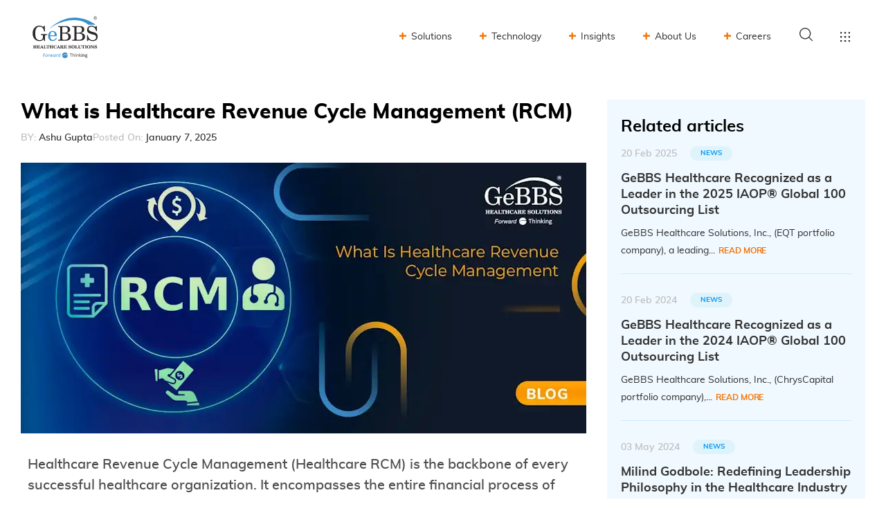

--- FILE ---
content_type: text/html; charset=UTF-8
request_url: https://gebbs.com/blog/healthcare-revenue-cycle-management-rcm/
body_size: 102786
content:
<!DOCTYPE html>
<html class="html" lang="en-US">
<head><meta charset="UTF-8"><script nonce="EWekW8E/ZjOKK7LObvL+SA==">if(navigator.userAgent.match(/MSIE|Internet Explorer/i)||navigator.userAgent.match(/Trident\/7\..*?rv:11/i)){var href=document.location.href;if(!href.match(/[?&]nowprocket/)){if(href.indexOf("?")==-1){if(href.indexOf("#")==-1){document.location.href=href+"?nowprocket=1"}else{document.location.href=href.replace("#","?nowprocket=1#")}}else{if(href.indexOf("#")==-1){document.location.href=href+"&nowprocket=1"}else{document.location.href=href.replace("#","&nowprocket=1#")}}}}</script><script nonce="EWekW8E/ZjOKK7LObvL+SA==">(()=>{class RocketLazyLoadScripts{constructor(){this.v="2.0.4",this.userEvents=["keydown","keyup","mousedown","mouseup","mousemove","mouseover","mouseout","touchmove","touchstart","touchend","touchcancel","wheel","click","dblclick","input"],this.attributeEvents=["onblur","onclick","oncontextmenu","ondblclick","onfocus","onmousedown","onmouseenter","onmouseleave","onmousemove","onmouseout","onmouseover","onmouseup","onmousewheel","onscroll","onsubmit"]}async t(){this.i(),this.o(),/iP(ad|hone)/.test(navigator.userAgent)&&this.h(),this.u(),this.l(this),this.m(),this.k(this),this.p(this),this._(),await Promise.all([this.R(),this.L()]),this.lastBreath=Date.now(),this.S(this),this.P(),this.D(),this.O(),this.M(),await this.C(this.delayedScripts.normal),await this.C(this.delayedScripts.defer),await this.C(this.delayedScripts.async),await this.T(),await this.F(),await this.j(),await this.A(),window.dispatchEvent(new Event("rocket-allScriptsLoaded")),this.everythingLoaded=!0,this.lastTouchEnd&&await new Promise(t=>setTimeout(t,500-Date.now()+this.lastTouchEnd)),this.I(),this.H(),this.U(),this.W()}i(){this.CSPIssue=sessionStorage.getItem("rocketCSPIssue"),document.addEventListener("securitypolicyviolation",t=>{this.CSPIssue||"script-src-elem"!==t.violatedDirective||"data"!==t.blockedURI||(this.CSPIssue=!0,sessionStorage.setItem("rocketCSPIssue",!0))},{isRocket:!0})}o(){window.addEventListener("pageshow",t=>{this.persisted=t.persisted,this.realWindowLoadedFired=!0},{isRocket:!0}),window.addEventListener("pagehide",()=>{this.onFirstUserAction=null},{isRocket:!0})}h(){let t;function e(e){t=e}window.addEventListener("touchstart",e,{isRocket:!0}),window.addEventListener("touchend",function i(o){o.changedTouches[0]&&t.changedTouches[0]&&Math.abs(o.changedTouches[0].pageX-t.changedTouches[0].pageX)<10&&Math.abs(o.changedTouches[0].pageY-t.changedTouches[0].pageY)<10&&o.timeStamp-t.timeStamp<200&&(window.removeEventListener("touchstart",e,{isRocket:!0}),window.removeEventListener("touchend",i,{isRocket:!0}),"INPUT"===o.target.tagName&&"text"===o.target.type||(o.target.dispatchEvent(new TouchEvent("touchend",{target:o.target,bubbles:!0})),o.target.dispatchEvent(new MouseEvent("mouseover",{target:o.target,bubbles:!0})),o.target.dispatchEvent(new PointerEvent("click",{target:o.target,bubbles:!0,cancelable:!0,detail:1,clientX:o.changedTouches[0].clientX,clientY:o.changedTouches[0].clientY})),event.preventDefault()))},{isRocket:!0})}q(t){this.userActionTriggered||("mousemove"!==t.type||this.firstMousemoveIgnored?"keyup"===t.type||"mouseover"===t.type||"mouseout"===t.type||(this.userActionTriggered=!0,this.onFirstUserAction&&this.onFirstUserAction()):this.firstMousemoveIgnored=!0),"click"===t.type&&t.preventDefault(),t.stopPropagation(),t.stopImmediatePropagation(),"touchstart"===this.lastEvent&&"touchend"===t.type&&(this.lastTouchEnd=Date.now()),"click"===t.type&&(this.lastTouchEnd=0),this.lastEvent=t.type,t.composedPath&&t.composedPath()[0].getRootNode()instanceof ShadowRoot&&(t.rocketTarget=t.composedPath()[0]),this.savedUserEvents.push(t)}u(){this.savedUserEvents=[],this.userEventHandler=this.q.bind(this),this.userEvents.forEach(t=>window.addEventListener(t,this.userEventHandler,{passive:!1,isRocket:!0})),document.addEventListener("visibilitychange",this.userEventHandler,{isRocket:!0})}U(){this.userEvents.forEach(t=>window.removeEventListener(t,this.userEventHandler,{passive:!1,isRocket:!0})),document.removeEventListener("visibilitychange",this.userEventHandler,{isRocket:!0}),this.savedUserEvents.forEach(t=>{(t.rocketTarget||t.target).dispatchEvent(new window[t.constructor.name](t.type,t))})}m(){const t="return false",e=Array.from(this.attributeEvents,t=>"data-rocket-"+t),i="["+this.attributeEvents.join("],[")+"]",o="[data-rocket-"+this.attributeEvents.join("],[data-rocket-")+"]",s=(e,i,o)=>{o&&o!==t&&(e.setAttribute("data-rocket-"+i,o),e["rocket"+i]=new Function("event",o),e.setAttribute(i,t))};new MutationObserver(t=>{for(const n of t)"attributes"===n.type&&(n.attributeName.startsWith("data-rocket-")||this.everythingLoaded?n.attributeName.startsWith("data-rocket-")&&this.everythingLoaded&&this.N(n.target,n.attributeName.substring(12)):s(n.target,n.attributeName,n.target.getAttribute(n.attributeName))),"childList"===n.type&&n.addedNodes.forEach(t=>{if(t.nodeType===Node.ELEMENT_NODE)if(this.everythingLoaded)for(const i of[t,...t.querySelectorAll(o)])for(const t of i.getAttributeNames())e.includes(t)&&this.N(i,t.substring(12));else for(const e of[t,...t.querySelectorAll(i)])for(const t of e.getAttributeNames())this.attributeEvents.includes(t)&&s(e,t,e.getAttribute(t))})}).observe(document,{subtree:!0,childList:!0,attributeFilter:[...this.attributeEvents,...e]})}I(){this.attributeEvents.forEach(t=>{document.querySelectorAll("[data-rocket-"+t+"]").forEach(e=>{this.N(e,t)})})}N(t,e){const i=t.getAttribute("data-rocket-"+e);i&&(t.setAttribute(e,i),t.removeAttribute("data-rocket-"+e))}k(t){Object.defineProperty(HTMLElement.prototype,"onclick",{get(){return this.rocketonclick||null},set(e){this.rocketonclick=e,this.setAttribute(t.everythingLoaded?"onclick":"data-rocket-onclick","this.rocketonclick(event)")}})}S(t){function e(e,i){let o=e[i];e[i]=null,Object.defineProperty(e,i,{get:()=>o,set(s){t.everythingLoaded?o=s:e["rocket"+i]=o=s}})}e(document,"onreadystatechange"),e(window,"onload"),e(window,"onpageshow");try{Object.defineProperty(document,"readyState",{get:()=>t.rocketReadyState,set(e){t.rocketReadyState=e},configurable:!0}),document.readyState="loading"}catch(t){console.log("WPRocket DJE readyState conflict, bypassing")}}l(t){this.originalAddEventListener=EventTarget.prototype.addEventListener,this.originalRemoveEventListener=EventTarget.prototype.removeEventListener,this.savedEventListeners=[],EventTarget.prototype.addEventListener=function(e,i,o){o&&o.isRocket||!t.B(e,this)&&!t.userEvents.includes(e)||t.B(e,this)&&!t.userActionTriggered||e.startsWith("rocket-")||t.everythingLoaded?t.originalAddEventListener.call(this,e,i,o):(t.savedEventListeners.push({target:this,remove:!1,type:e,func:i,options:o}),"mouseenter"!==e&&"mouseleave"!==e||t.originalAddEventListener.call(this,e,t.savedUserEvents.push,o))},EventTarget.prototype.removeEventListener=function(e,i,o){o&&o.isRocket||!t.B(e,this)&&!t.userEvents.includes(e)||t.B(e,this)&&!t.userActionTriggered||e.startsWith("rocket-")||t.everythingLoaded?t.originalRemoveEventListener.call(this,e,i,o):t.savedEventListeners.push({target:this,remove:!0,type:e,func:i,options:o})}}J(t,e){this.savedEventListeners=this.savedEventListeners.filter(i=>{let o=i.type,s=i.target||window;return e!==o||t!==s||(this.B(o,s)&&(i.type="rocket-"+o),this.$(i),!1)})}H(){EventTarget.prototype.addEventListener=this.originalAddEventListener,EventTarget.prototype.removeEventListener=this.originalRemoveEventListener,this.savedEventListeners.forEach(t=>this.$(t))}$(t){t.remove?this.originalRemoveEventListener.call(t.target,t.type,t.func,t.options):this.originalAddEventListener.call(t.target,t.type,t.func,t.options)}p(t){let e;function i(e){return t.everythingLoaded?e:e.split(" ").map(t=>"load"===t||t.startsWith("load.")?"rocket-jquery-load":t).join(" ")}function o(o){function s(e){const s=o.fn[e];o.fn[e]=o.fn.init.prototype[e]=function(){return this[0]===window&&t.userActionTriggered&&("string"==typeof arguments[0]||arguments[0]instanceof String?arguments[0]=i(arguments[0]):"object"==typeof arguments[0]&&Object.keys(arguments[0]).forEach(t=>{const e=arguments[0][t];delete arguments[0][t],arguments[0][i(t)]=e})),s.apply(this,arguments),this}}if(o&&o.fn&&!t.allJQueries.includes(o)){const e={DOMContentLoaded:[],"rocket-DOMContentLoaded":[]};for(const t in e)document.addEventListener(t,()=>{e[t].forEach(t=>t())},{isRocket:!0});o.fn.ready=o.fn.init.prototype.ready=function(i){function s(){parseInt(o.fn.jquery)>2?setTimeout(()=>i.bind(document)(o)):i.bind(document)(o)}return"function"==typeof i&&(t.realDomReadyFired?!t.userActionTriggered||t.fauxDomReadyFired?s():e["rocket-DOMContentLoaded"].push(s):e.DOMContentLoaded.push(s)),o([])},s("on"),s("one"),s("off"),t.allJQueries.push(o)}e=o}t.allJQueries=[],o(window.jQuery),Object.defineProperty(window,"jQuery",{get:()=>e,set(t){o(t)}})}P(){const t=new Map;document.write=document.writeln=function(e){const i=document.currentScript,o=document.createRange(),s=i.parentElement;let n=t.get(i);void 0===n&&(n=i.nextSibling,t.set(i,n));const c=document.createDocumentFragment();o.setStart(c,0),c.appendChild(o.createContextualFragment(e)),s.insertBefore(c,n)}}async R(){return new Promise(t=>{this.userActionTriggered?t():this.onFirstUserAction=t})}async L(){return new Promise(t=>{document.addEventListener("DOMContentLoaded",()=>{this.realDomReadyFired=!0,t()},{isRocket:!0})})}async j(){return this.realWindowLoadedFired?Promise.resolve():new Promise(t=>{window.addEventListener("load",t,{isRocket:!0})})}M(){this.pendingScripts=[];this.scriptsMutationObserver=new MutationObserver(t=>{for(const e of t)e.addedNodes.forEach(t=>{"SCRIPT"!==t.tagName||t.noModule||t.isWPRocket||this.pendingScripts.push({script:t,promise:new Promise(e=>{const i=()=>{const i=this.pendingScripts.findIndex(e=>e.script===t);i>=0&&this.pendingScripts.splice(i,1),e()};t.addEventListener("load",i,{isRocket:!0}),t.addEventListener("error",i,{isRocket:!0}),setTimeout(i,1e3)})})})}),this.scriptsMutationObserver.observe(document,{childList:!0,subtree:!0})}async F(){await this.X(),this.pendingScripts.length?(await this.pendingScripts[0].promise,await this.F()):this.scriptsMutationObserver.disconnect()}D(){this.delayedScripts={normal:[],async:[],defer:[]},document.querySelectorAll("script[type$=rocketlazyloadscript]").forEach(t=>{t.hasAttribute("data-rocket-src")?t.hasAttribute("async")&&!1!==t.async?this.delayedScripts.async.push(t):t.hasAttribute("defer")&&!1!==t.defer||"module"===t.getAttribute("data-rocket-type")?this.delayedScripts.defer.push(t):this.delayedScripts.normal.push(t):this.delayedScripts.normal.push(t)})}async _(){await this.L();let t=[];document.querySelectorAll("script[type$=rocketlazyloadscript][data-rocket-src]").forEach(e=>{let i=e.getAttribute("data-rocket-src");if(i&&!i.startsWith("data:")){i.startsWith("//")&&(i=location.protocol+i);try{const o=new URL(i).origin;o!==location.origin&&t.push({src:o,crossOrigin:e.crossOrigin||"module"===e.getAttribute("data-rocket-type")})}catch(t){}}}),t=[...new Map(t.map(t=>[JSON.stringify(t),t])).values()],this.Y(t,"preconnect")}async G(t){if(await this.K(),!0!==t.noModule||!("noModule"in HTMLScriptElement.prototype))return new Promise(e=>{let i;function o(){(i||t).setAttribute("data-rocket-status","executed"),e()}try{if(navigator.userAgent.includes("Firefox/")||""===navigator.vendor||this.CSPIssue)i=document.createElement("script"),[...t.attributes].forEach(t=>{let e=t.nodeName;"type"!==e&&("data-rocket-type"===e&&(e="type"),"data-rocket-src"===e&&(e="src"),i.setAttribute(e,t.nodeValue))}),t.text&&(i.text=t.text),t.nonce&&(i.nonce=t.nonce),i.hasAttribute("src")?(i.addEventListener("load",o,{isRocket:!0}),i.addEventListener("error",()=>{i.setAttribute("data-rocket-status","failed-network"),e()},{isRocket:!0}),setTimeout(()=>{i.isConnected||e()},1)):(i.text=t.text,o()),i.isWPRocket=!0,t.parentNode.replaceChild(i,t);else{const i=t.getAttribute("data-rocket-type"),s=t.getAttribute("data-rocket-src");i?(t.type=i,t.removeAttribute("data-rocket-type")):t.removeAttribute("type"),t.addEventListener("load",o,{isRocket:!0}),t.addEventListener("error",i=>{this.CSPIssue&&i.target.src.startsWith("data:")?(console.log("WPRocket: CSP fallback activated"),t.removeAttribute("src"),this.G(t).then(e)):(t.setAttribute("data-rocket-status","failed-network"),e())},{isRocket:!0}),s?(t.fetchPriority="high",t.removeAttribute("data-rocket-src"),t.src=s):t.src="data:text/javascript;base64,"+window.btoa(unescape(encodeURIComponent(t.text)))}}catch(i){t.setAttribute("data-rocket-status","failed-transform"),e()}});t.setAttribute("data-rocket-status","skipped")}async C(t){const e=t.shift();return e?(e.isConnected&&await this.G(e),this.C(t)):Promise.resolve()}O(){this.Y([...this.delayedScripts.normal,...this.delayedScripts.defer,...this.delayedScripts.async],"preload")}Y(t,e){this.trash=this.trash||[];let i=!0;var o=document.createDocumentFragment();t.forEach(t=>{const s=t.getAttribute&&t.getAttribute("data-rocket-src")||t.src;if(s&&!s.startsWith("data:")){const n=document.createElement("link");n.href=s,n.rel=e,"preconnect"!==e&&(n.as="script",n.fetchPriority=i?"high":"low"),t.getAttribute&&"module"===t.getAttribute("data-rocket-type")&&(n.crossOrigin=!0),t.crossOrigin&&(n.crossOrigin=t.crossOrigin),t.integrity&&(n.integrity=t.integrity),t.nonce&&(n.nonce=t.nonce),o.appendChild(n),this.trash.push(n),i=!1}}),document.head.appendChild(o)}W(){this.trash.forEach(t=>t.remove())}async T(){try{document.readyState="interactive"}catch(t){}this.fauxDomReadyFired=!0;try{await this.K(),this.J(document,"readystatechange"),document.dispatchEvent(new Event("rocket-readystatechange")),await this.K(),document.rocketonreadystatechange&&document.rocketonreadystatechange(),await this.K(),this.J(document,"DOMContentLoaded"),document.dispatchEvent(new Event("rocket-DOMContentLoaded")),await this.K(),this.J(window,"DOMContentLoaded"),window.dispatchEvent(new Event("rocket-DOMContentLoaded"))}catch(t){console.error(t)}}async A(){try{document.readyState="complete"}catch(t){}try{await this.K(),this.J(document,"readystatechange"),document.dispatchEvent(new Event("rocket-readystatechange")),await this.K(),document.rocketonreadystatechange&&document.rocketonreadystatechange(),await this.K(),this.J(window,"load"),window.dispatchEvent(new Event("rocket-load")),await this.K(),window.rocketonload&&window.rocketonload(),await this.K(),this.allJQueries.forEach(t=>t(window).trigger("rocket-jquery-load")),await this.K(),this.J(window,"pageshow");const t=new Event("rocket-pageshow");t.persisted=this.persisted,window.dispatchEvent(t),await this.K(),window.rocketonpageshow&&window.rocketonpageshow({persisted:this.persisted})}catch(t){console.error(t)}}async K(){Date.now()-this.lastBreath>45&&(await this.X(),this.lastBreath=Date.now())}async X(){return document.hidden?new Promise(t=>setTimeout(t)):new Promise(t=>requestAnimationFrame(t))}B(t,e){return e===document&&"readystatechange"===t||(e===document&&"DOMContentLoaded"===t||(e===window&&"DOMContentLoaded"===t||(e===window&&"load"===t||e===window&&"pageshow"===t)))}static run(){(new RocketLazyLoadScripts).t()}}RocketLazyLoadScripts.run()})();</script>
	
	<link rel="profile" href="https://gmpg.org/xfn/11">

	<meta name='robots' content='index, follow, max-image-preview:large, max-snippet:-1, max-video-preview:-1' />
	<style nonce="EWekW8E/ZjOKK7LObvL+SA=="></style>
	<meta name="viewport" content="width=device-width, initial-scale=1">
	<!-- This site is optimized with the Yoast SEO plugin v26.2 - https://yoast.com/wordpress/plugins/seo/ -->
	<title>Healthcare RCM - What is Healthcare Revenue Cycle Management Services?</title>
<link crossorigin data-rocket-preconnect href="https://js.hubspot.com" rel="preconnect">
<link crossorigin data-rocket-preconnect href="https://connect.facebook.net" rel="preconnect">
<link crossorigin data-rocket-preconnect href="https://snap.licdn.com" rel="preconnect">
<link crossorigin data-rocket-preconnect href="https://www.clarity.ms" rel="preconnect">
<link crossorigin data-rocket-preconnect href="https://www.google-analytics.com" rel="preconnect">
<link crossorigin data-rocket-preconnect href="https://ajax.googleapis.com" rel="preconnect">
<link crossorigin data-rocket-preconnect href="https://www.googletagmanager.com" rel="preconnect">
<link crossorigin data-rocket-preconnect href="https://cdn.jsdelivr.net" rel="preconnect">
<link crossorigin data-rocket-preload as="font" href="https://gebbs.com/wp-content/themes/oceanwp-child/assets/fonts/Mulish-Light.woff2" rel="preload">
<style id="wpr-usedcss" nonce="EWekW8E/ZjOKK7LObvL+SA==">img:is([sizes=auto i],[sizes^="auto," i]){contain-intrinsic-size:3000px 1500px}:where(.wp-block-button__link){border-radius:9999px;box-shadow:none;padding:calc(.667em + 2px) calc(1.333em + 2px);text-decoration:none}:root :where(.wp-block-button .wp-block-button__link.is-style-outline),:root :where(.wp-block-button.is-style-outline>.wp-block-button__link){border:2px solid;padding:.667em 1.333em}:root :where(.wp-block-button .wp-block-button__link.is-style-outline:not(.has-text-color)),:root :where(.wp-block-button.is-style-outline>.wp-block-button__link:not(.has-text-color)){color:currentColor}:root :where(.wp-block-button .wp-block-button__link.is-style-outline:not(.has-background)),:root :where(.wp-block-button.is-style-outline>.wp-block-button__link:not(.has-background)){background-color:initial;background-image:none}:where(.wp-block-calendar table:not(.has-background) th){background:#ddd}:where(.wp-block-columns){margin-bottom:1.75em}:where(.wp-block-columns.has-background){padding:1.25em 2.375em}:where(.wp-block-post-comments input[type=submit]){border:none}:where(.wp-block-cover-image:not(.has-text-color)),:where(.wp-block-cover:not(.has-text-color)){color:#fff}:where(.wp-block-cover-image.is-light:not(.has-text-color)),:where(.wp-block-cover.is-light:not(.has-text-color)){color:#000}:root :where(.wp-block-cover h1:not(.has-text-color)),:root :where(.wp-block-cover h2:not(.has-text-color)),:root :where(.wp-block-cover h3:not(.has-text-color)),:root :where(.wp-block-cover h4:not(.has-text-color)),:root :where(.wp-block-cover h5:not(.has-text-color)),:root :where(.wp-block-cover h6:not(.has-text-color)),:root :where(.wp-block-cover p:not(.has-text-color)){color:inherit}:where(.wp-block-file){margin-bottom:1.5em}:where(.wp-block-file__button){border-radius:2em;display:inline-block;padding:.5em 1em}:where(.wp-block-file__button):is(a):active,:where(.wp-block-file__button):is(a):focus,:where(.wp-block-file__button):is(a):hover,:where(.wp-block-file__button):is(a):visited{box-shadow:none;color:#fff;opacity:.85;text-decoration:none}.wp-block-gallery:not(.has-nested-images){display:flex;flex-wrap:wrap;list-style-type:none;margin:0;padding:0}.wp-block-gallery:not(.has-nested-images) figcaption{flex-grow:1}:where(.wp-block-group.wp-block-group-is-layout-constrained){position:relative}:root :where(.wp-block-image.is-style-rounded img,.wp-block-image .is-style-rounded img){border-radius:9999px}:where(.wp-block-latest-comments:not([style*=line-height] .wp-block-latest-comments__comment)){line-height:1.1}:where(.wp-block-latest-comments:not([style*=line-height] .wp-block-latest-comments__comment-excerpt p)){line-height:1.8}:root :where(.wp-block-latest-posts.is-grid){padding:0}:root :where(.wp-block-latest-posts.wp-block-latest-posts__list){padding-left:0}ol,ul{box-sizing:border-box}:root :where(.wp-block-list.has-background){padding:1.25em 2.375em}:where(.wp-block-navigation.has-background .wp-block-navigation-item a:not(.wp-element-button)),:where(.wp-block-navigation.has-background .wp-block-navigation-submenu a:not(.wp-element-button)){padding:.5em 1em}:where(.wp-block-navigation .wp-block-navigation__submenu-container .wp-block-navigation-item a:not(.wp-element-button)),:where(.wp-block-navigation .wp-block-navigation__submenu-container .wp-block-navigation-submenu a:not(.wp-element-button)),:where(.wp-block-navigation .wp-block-navigation__submenu-container .wp-block-navigation-submenu button.wp-block-navigation-item__content),:where(.wp-block-navigation .wp-block-navigation__submenu-container .wp-block-pages-list__item button.wp-block-navigation-item__content){padding:.5em 1em}:root :where(p.has-background){padding:1.25em 2.375em}:where(p.has-text-color:not(.has-link-color)) a{color:inherit}:where(.wp-block-post-comments-form) input:not([type=submit]),:where(.wp-block-post-comments-form) textarea{border:1px solid #949494;font-family:inherit;font-size:1em}:where(.wp-block-post-comments-form) input:where(:not([type=submit]):not([type=checkbox])),:where(.wp-block-post-comments-form) textarea{padding:calc(.667em + 2px)}:where(.wp-block-post-excerpt){box-sizing:border-box;margin-bottom:var(--wp--style--block-gap);margin-top:var(--wp--style--block-gap)}:where(.wp-block-preformatted.has-background){padding:1.25em 2.375em}:where(.wp-block-search__button){border:1px solid #ccc;padding:6px 10px}:where(.wp-block-search__input){font-family:inherit;font-size:inherit;font-style:inherit;font-weight:inherit;letter-spacing:inherit;line-height:inherit;text-transform:inherit}:where(.wp-block-search__button-inside .wp-block-search__inside-wrapper){border:1px solid #949494;box-sizing:border-box;padding:4px}:where(.wp-block-search__button-inside .wp-block-search__inside-wrapper) .wp-block-search__input{border:none;border-radius:0;padding:0 4px}:where(.wp-block-search__button-inside .wp-block-search__inside-wrapper) .wp-block-search__input:focus{outline:0}:where(.wp-block-search__button-inside .wp-block-search__inside-wrapper) :where(.wp-block-search__button){padding:4px 8px}:root :where(.wp-block-separator.is-style-dots){height:auto;line-height:1;text-align:center}:root :where(.wp-block-separator.is-style-dots):before{color:currentColor;content:"···";font-family:serif;font-size:1.5em;letter-spacing:2em;padding-left:2em}:root :where(.wp-block-site-logo.is-style-rounded){border-radius:9999px}:where(.wp-block-social-links:not(.is-style-logos-only)) .wp-social-link{background-color:#f0f0f0;color:#444}:where(.wp-block-social-links:not(.is-style-logos-only)) .wp-social-link-amazon{background-color:#f90;color:#fff}:where(.wp-block-social-links:not(.is-style-logos-only)) .wp-social-link-bandcamp{background-color:#1ea0c3;color:#fff}:where(.wp-block-social-links:not(.is-style-logos-only)) .wp-social-link-behance{background-color:#0757fe;color:#fff}:where(.wp-block-social-links:not(.is-style-logos-only)) .wp-social-link-bluesky{background-color:#0a7aff;color:#fff}:where(.wp-block-social-links:not(.is-style-logos-only)) .wp-social-link-codepen{background-color:#1e1f26;color:#fff}:where(.wp-block-social-links:not(.is-style-logos-only)) .wp-social-link-deviantart{background-color:#02e49b;color:#fff}:where(.wp-block-social-links:not(.is-style-logos-only)) .wp-social-link-discord{background-color:#5865f2;color:#fff}:where(.wp-block-social-links:not(.is-style-logos-only)) .wp-social-link-dribbble{background-color:#e94c89;color:#fff}:where(.wp-block-social-links:not(.is-style-logos-only)) .wp-social-link-dropbox{background-color:#4280ff;color:#fff}:where(.wp-block-social-links:not(.is-style-logos-only)) .wp-social-link-etsy{background-color:#f45800;color:#fff}:where(.wp-block-social-links:not(.is-style-logos-only)) .wp-social-link-facebook{background-color:#0866ff;color:#fff}:where(.wp-block-social-links:not(.is-style-logos-only)) .wp-social-link-fivehundredpx{background-color:#000;color:#fff}:where(.wp-block-social-links:not(.is-style-logos-only)) .wp-social-link-flickr{background-color:#0461dd;color:#fff}:where(.wp-block-social-links:not(.is-style-logos-only)) .wp-social-link-foursquare{background-color:#e65678;color:#fff}:where(.wp-block-social-links:not(.is-style-logos-only)) .wp-social-link-github{background-color:#24292d;color:#fff}:where(.wp-block-social-links:not(.is-style-logos-only)) .wp-social-link-goodreads{background-color:#eceadd;color:#382110}:where(.wp-block-social-links:not(.is-style-logos-only)) .wp-social-link-google{background-color:#ea4434;color:#fff}:where(.wp-block-social-links:not(.is-style-logos-only)) .wp-social-link-gravatar{background-color:#1d4fc4;color:#fff}:where(.wp-block-social-links:not(.is-style-logos-only)) .wp-social-link-instagram{background-color:#f00075;color:#fff}:where(.wp-block-social-links:not(.is-style-logos-only)) .wp-social-link-lastfm{background-color:#e21b24;color:#fff}:where(.wp-block-social-links:not(.is-style-logos-only)) .wp-social-link-linkedin{background-color:#0d66c2;color:#fff}:where(.wp-block-social-links:not(.is-style-logos-only)) .wp-social-link-mastodon{background-color:#3288d4;color:#fff}:where(.wp-block-social-links:not(.is-style-logos-only)) .wp-social-link-medium{background-color:#000;color:#fff}:where(.wp-block-social-links:not(.is-style-logos-only)) .wp-social-link-meetup{background-color:#f6405f;color:#fff}:where(.wp-block-social-links:not(.is-style-logos-only)) .wp-social-link-patreon{background-color:#000;color:#fff}:where(.wp-block-social-links:not(.is-style-logos-only)) .wp-social-link-pinterest{background-color:#e60122;color:#fff}:where(.wp-block-social-links:not(.is-style-logos-only)) .wp-social-link-pocket{background-color:#ef4155;color:#fff}:where(.wp-block-social-links:not(.is-style-logos-only)) .wp-social-link-reddit{background-color:#ff4500;color:#fff}:where(.wp-block-social-links:not(.is-style-logos-only)) .wp-social-link-skype{background-color:#0478d7;color:#fff}:where(.wp-block-social-links:not(.is-style-logos-only)) .wp-social-link-snapchat{background-color:#fefc00;color:#fff;stroke:#000}:where(.wp-block-social-links:not(.is-style-logos-only)) .wp-social-link-soundcloud{background-color:#ff5600;color:#fff}:where(.wp-block-social-links:not(.is-style-logos-only)) .wp-social-link-spotify{background-color:#1bd760;color:#fff}:where(.wp-block-social-links:not(.is-style-logos-only)) .wp-social-link-telegram{background-color:#2aabee;color:#fff}:where(.wp-block-social-links:not(.is-style-logos-only)) .wp-social-link-threads{background-color:#000;color:#fff}:where(.wp-block-social-links:not(.is-style-logos-only)) .wp-social-link-tiktok{background-color:#000;color:#fff}:where(.wp-block-social-links:not(.is-style-logos-only)) .wp-social-link-tumblr{background-color:#011835;color:#fff}:where(.wp-block-social-links:not(.is-style-logos-only)) .wp-social-link-twitch{background-color:#6440a4;color:#fff}:where(.wp-block-social-links:not(.is-style-logos-only)) .wp-social-link-twitter{background-color:#1da1f2;color:#fff}:where(.wp-block-social-links:not(.is-style-logos-only)) .wp-social-link-vimeo{background-color:#1eb7ea;color:#fff}:where(.wp-block-social-links:not(.is-style-logos-only)) .wp-social-link-vk{background-color:#4680c2;color:#fff}:where(.wp-block-social-links:not(.is-style-logos-only)) .wp-social-link-wordpress{background-color:#3499cd;color:#fff}:where(.wp-block-social-links:not(.is-style-logos-only)) .wp-social-link-whatsapp{background-color:#25d366;color:#fff}:where(.wp-block-social-links:not(.is-style-logos-only)) .wp-social-link-x{background-color:#000;color:#fff}:where(.wp-block-social-links:not(.is-style-logos-only)) .wp-social-link-yelp{background-color:#d32422;color:#fff}:where(.wp-block-social-links:not(.is-style-logos-only)) .wp-social-link-youtube{background-color:red;color:#fff}:where(.wp-block-social-links.is-style-logos-only) .wp-social-link{background:0 0}:where(.wp-block-social-links.is-style-logos-only) .wp-social-link svg{height:1.25em;width:1.25em}:where(.wp-block-social-links.is-style-logos-only) .wp-social-link-amazon{color:#f90}:where(.wp-block-social-links.is-style-logos-only) .wp-social-link-bandcamp{color:#1ea0c3}:where(.wp-block-social-links.is-style-logos-only) .wp-social-link-behance{color:#0757fe}:where(.wp-block-social-links.is-style-logos-only) .wp-social-link-bluesky{color:#0a7aff}:where(.wp-block-social-links.is-style-logos-only) .wp-social-link-codepen{color:#1e1f26}:where(.wp-block-social-links.is-style-logos-only) .wp-social-link-deviantart{color:#02e49b}:where(.wp-block-social-links.is-style-logos-only) .wp-social-link-discord{color:#5865f2}:where(.wp-block-social-links.is-style-logos-only) .wp-social-link-dribbble{color:#e94c89}:where(.wp-block-social-links.is-style-logos-only) .wp-social-link-dropbox{color:#4280ff}:where(.wp-block-social-links.is-style-logos-only) .wp-social-link-etsy{color:#f45800}:where(.wp-block-social-links.is-style-logos-only) .wp-social-link-facebook{color:#0866ff}:where(.wp-block-social-links.is-style-logos-only) .wp-social-link-fivehundredpx{color:#000}:where(.wp-block-social-links.is-style-logos-only) .wp-social-link-flickr{color:#0461dd}:where(.wp-block-social-links.is-style-logos-only) .wp-social-link-foursquare{color:#e65678}:where(.wp-block-social-links.is-style-logos-only) .wp-social-link-github{color:#24292d}:where(.wp-block-social-links.is-style-logos-only) .wp-social-link-goodreads{color:#382110}:where(.wp-block-social-links.is-style-logos-only) .wp-social-link-google{color:#ea4434}:where(.wp-block-social-links.is-style-logos-only) .wp-social-link-gravatar{color:#1d4fc4}:where(.wp-block-social-links.is-style-logos-only) .wp-social-link-instagram{color:#f00075}:where(.wp-block-social-links.is-style-logos-only) .wp-social-link-lastfm{color:#e21b24}:where(.wp-block-social-links.is-style-logos-only) .wp-social-link-linkedin{color:#0d66c2}:where(.wp-block-social-links.is-style-logos-only) .wp-social-link-mastodon{color:#3288d4}:where(.wp-block-social-links.is-style-logos-only) .wp-social-link-medium{color:#000}:where(.wp-block-social-links.is-style-logos-only) .wp-social-link-meetup{color:#f6405f}:where(.wp-block-social-links.is-style-logos-only) .wp-social-link-patreon{color:#000}:where(.wp-block-social-links.is-style-logos-only) .wp-social-link-pinterest{color:#e60122}:where(.wp-block-social-links.is-style-logos-only) .wp-social-link-pocket{color:#ef4155}:where(.wp-block-social-links.is-style-logos-only) .wp-social-link-reddit{color:#ff4500}:where(.wp-block-social-links.is-style-logos-only) .wp-social-link-skype{color:#0478d7}:where(.wp-block-social-links.is-style-logos-only) .wp-social-link-snapchat{color:#fff;stroke:#000}:where(.wp-block-social-links.is-style-logos-only) .wp-social-link-soundcloud{color:#ff5600}:where(.wp-block-social-links.is-style-logos-only) .wp-social-link-spotify{color:#1bd760}:where(.wp-block-social-links.is-style-logos-only) .wp-social-link-telegram{color:#2aabee}:where(.wp-block-social-links.is-style-logos-only) .wp-social-link-threads{color:#000}:where(.wp-block-social-links.is-style-logos-only) .wp-social-link-tiktok{color:#000}:where(.wp-block-social-links.is-style-logos-only) .wp-social-link-tumblr{color:#011835}:where(.wp-block-social-links.is-style-logos-only) .wp-social-link-twitch{color:#6440a4}:where(.wp-block-social-links.is-style-logos-only) .wp-social-link-twitter{color:#1da1f2}:where(.wp-block-social-links.is-style-logos-only) .wp-social-link-vimeo{color:#1eb7ea}:where(.wp-block-social-links.is-style-logos-only) .wp-social-link-vk{color:#4680c2}:where(.wp-block-social-links.is-style-logos-only) .wp-social-link-whatsapp{color:#25d366}:where(.wp-block-social-links.is-style-logos-only) .wp-social-link-wordpress{color:#3499cd}:where(.wp-block-social-links.is-style-logos-only) .wp-social-link-x{color:#000}:where(.wp-block-social-links.is-style-logos-only) .wp-social-link-yelp{color:#d32422}:where(.wp-block-social-links.is-style-logos-only) .wp-social-link-youtube{color:red}:root :where(.wp-block-social-links .wp-social-link a){padding:.25em}:root :where(.wp-block-social-links.is-style-logos-only .wp-social-link a){padding:0}:root :where(.wp-block-social-links.is-style-pill-shape .wp-social-link a){padding-left:.6666666667em;padding-right:.6666666667em}:root :where(.wp-block-tag-cloud.is-style-outline){display:flex;flex-wrap:wrap;gap:1ch}:root :where(.wp-block-tag-cloud.is-style-outline a){border:1px solid;font-size:unset!important;margin-right:0;padding:1ch 2ch;text-decoration:none!important}:root :where(.wp-block-table-of-contents){box-sizing:border-box}:where(.wp-block-term-description){box-sizing:border-box;margin-bottom:var(--wp--style--block-gap);margin-top:var(--wp--style--block-gap)}:where(pre.wp-block-verse){font-family:inherit}.entry-content{counter-reset:footnotes}:root{--wp--preset--font-size--normal:16px;--wp--preset--font-size--huge:42px}.screen-reader-text{border:0;clip-path:inset(50%);height:1px;margin:-1px;overflow:hidden;padding:0;position:absolute;width:1px;word-wrap:normal!important}.screen-reader-text:focus{background-color:#ddd;clip-path:none;color:#444;display:block;font-size:1em;height:auto;left:5px;line-height:normal;padding:15px 23px 14px;text-decoration:none;top:5px;width:auto;z-index:100000}html :where(.has-border-color){border-style:solid}html :where([style*=border-top-color]){border-top-style:solid}html :where([style*=border-right-color]){border-right-style:solid}html :where([style*=border-bottom-color]){border-bottom-style:solid}html :where([style*=border-left-color]){border-left-style:solid}html :where([style*=border-width]){border-style:solid}html :where([style*=border-top-width]){border-top-style:solid}html :where([style*=border-right-width]){border-right-style:solid}html :where([style*=border-bottom-width]){border-bottom-style:solid}html :where([style*=border-left-width]){border-left-style:solid}html :where(img[class*=wp-image-]){height:auto;max-width:100%}:where(figure){margin:0 0 1em}html :where(.is-position-sticky){--wp-admin--admin-bar--position-offset:var(--wp-admin--admin-bar--height,0px)}@media screen and (max-width:600px){html :where(.is-position-sticky){--wp-admin--admin-bar--position-offset:0px}}:root :where(.wp-block-image figcaption){color:#555;font-size:13px;text-align:center}:where(.wp-block-group.has-background){padding:1.25em 2.375em}:root :where(.wp-block-template-part.has-background){margin-bottom:0;margin-top:0;padding:1.25em 2.375em}:root{--wp--preset--aspect-ratio--square:1;--wp--preset--aspect-ratio--4-3:4/3;--wp--preset--aspect-ratio--3-4:3/4;--wp--preset--aspect-ratio--3-2:3/2;--wp--preset--aspect-ratio--2-3:2/3;--wp--preset--aspect-ratio--16-9:16/9;--wp--preset--aspect-ratio--9-16:9/16;--wp--preset--color--black:#000000;--wp--preset--color--cyan-bluish-gray:#abb8c3;--wp--preset--color--white:#ffffff;--wp--preset--color--pale-pink:#f78da7;--wp--preset--color--vivid-red:#cf2e2e;--wp--preset--color--luminous-vivid-orange:#ff6900;--wp--preset--color--luminous-vivid-amber:#fcb900;--wp--preset--color--light-green-cyan:#7bdcb5;--wp--preset--color--vivid-green-cyan:#00d084;--wp--preset--color--pale-cyan-blue:#8ed1fc;--wp--preset--color--vivid-cyan-blue:#0693e3;--wp--preset--color--vivid-purple:#9b51e0;--wp--preset--gradient--vivid-cyan-blue-to-vivid-purple:linear-gradient(135deg,rgba(6, 147, 227, 1) 0%,rgb(155, 81, 224) 100%);--wp--preset--gradient--light-green-cyan-to-vivid-green-cyan:linear-gradient(135deg,rgb(122, 220, 180) 0%,rgb(0, 208, 130) 100%);--wp--preset--gradient--luminous-vivid-amber-to-luminous-vivid-orange:linear-gradient(135deg,rgba(252, 185, 0, 1) 0%,rgba(255, 105, 0, 1) 100%);--wp--preset--gradient--luminous-vivid-orange-to-vivid-red:linear-gradient(135deg,rgba(255, 105, 0, 1) 0%,rgb(207, 46, 46) 100%);--wp--preset--gradient--very-light-gray-to-cyan-bluish-gray:linear-gradient(135deg,rgb(238, 238, 238) 0%,rgb(169, 184, 195) 100%);--wp--preset--gradient--cool-to-warm-spectrum:linear-gradient(135deg,rgb(74, 234, 220) 0%,rgb(151, 120, 209) 20%,rgb(207, 42, 186) 40%,rgb(238, 44, 130) 60%,rgb(251, 105, 98) 80%,rgb(254, 248, 76) 100%);--wp--preset--gradient--blush-light-purple:linear-gradient(135deg,rgb(255, 206, 236) 0%,rgb(152, 150, 240) 100%);--wp--preset--gradient--blush-bordeaux:linear-gradient(135deg,rgb(254, 205, 165) 0%,rgb(254, 45, 45) 50%,rgb(107, 0, 62) 100%);--wp--preset--gradient--luminous-dusk:linear-gradient(135deg,rgb(255, 203, 112) 0%,rgb(199, 81, 192) 50%,rgb(65, 88, 208) 100%);--wp--preset--gradient--pale-ocean:linear-gradient(135deg,rgb(255, 245, 203) 0%,rgb(182, 227, 212) 50%,rgb(51, 167, 181) 100%);--wp--preset--gradient--electric-grass:linear-gradient(135deg,rgb(202, 248, 128) 0%,rgb(113, 206, 126) 100%);--wp--preset--gradient--midnight:linear-gradient(135deg,rgb(2, 3, 129) 0%,rgb(40, 116, 252) 100%);--wp--preset--font-size--small:13px;--wp--preset--font-size--medium:20px;--wp--preset--font-size--large:36px;--wp--preset--font-size--x-large:42px;--wp--preset--spacing--20:0.44rem;--wp--preset--spacing--30:0.67rem;--wp--preset--spacing--40:1rem;--wp--preset--spacing--50:1.5rem;--wp--preset--spacing--60:2.25rem;--wp--preset--spacing--70:3.38rem;--wp--preset--spacing--80:5.06rem;--wp--preset--shadow--natural:6px 6px 9px rgba(0, 0, 0, .2);--wp--preset--shadow--deep:12px 12px 50px rgba(0, 0, 0, .4);--wp--preset--shadow--sharp:6px 6px 0px rgba(0, 0, 0, .2);--wp--preset--shadow--outlined:6px 6px 0px -3px rgba(255, 255, 255, 1),6px 6px rgba(0, 0, 0, 1);--wp--preset--shadow--crisp:6px 6px 0px rgba(0, 0, 0, 1)}:where(.is-layout-flex){gap:.5em}:where(.is-layout-grid){gap:.5em}:where(.wp-block-post-template.is-layout-flex){gap:1.25em}:where(.wp-block-post-template.is-layout-grid){gap:1.25em}:where(.wp-block-columns.is-layout-flex){gap:2em}:where(.wp-block-columns.is-layout-grid){gap:2em}:root :where(.wp-block-pullquote){font-size:1.5em;line-height:1.6}#mega-menu-wrap-main_menu,#mega-menu-wrap-main_menu #mega-menu-main_menu,#mega-menu-wrap-main_menu #mega-menu-main_menu a.mega-menu-link,#mega-menu-wrap-main_menu #mega-menu-main_menu li.mega-menu-column,#mega-menu-wrap-main_menu #mega-menu-main_menu li.mega-menu-item,#mega-menu-wrap-main_menu #mega-menu-main_menu li.mega-menu-row,#mega-menu-wrap-main_menu #mega-menu-main_menu ul.mega-sub-menu{transition:none;border-radius:0;box-shadow:none;background:0 0;border:0;bottom:auto;box-sizing:border-box;clip:auto;color:#666;display:block;float:none;font-family:inherit;font-size:14px;height:auto;left:auto;line-height:1.7;list-style-type:none;margin:0;min-height:auto;max-height:none;min-width:auto;max-width:none;opacity:1;outline:0;overflow:visible;padding:0;position:relative;pointer-events:auto;right:auto;text-align:left;text-decoration:none;text-indent:0;text-transform:none;transform:none;top:auto;vertical-align:baseline;visibility:inherit;width:auto;word-wrap:break-word;white-space:normal}#mega-menu-wrap-main_menu #mega-menu-main_menu a.mega-menu-link:after,#mega-menu-wrap-main_menu #mega-menu-main_menu a.mega-menu-link:before,#mega-menu-wrap-main_menu #mega-menu-main_menu li.mega-menu-column:after,#mega-menu-wrap-main_menu #mega-menu-main_menu li.mega-menu-column:before,#mega-menu-wrap-main_menu #mega-menu-main_menu li.mega-menu-item:after,#mega-menu-wrap-main_menu #mega-menu-main_menu li.mega-menu-item:before,#mega-menu-wrap-main_menu #mega-menu-main_menu li.mega-menu-row:after,#mega-menu-wrap-main_menu #mega-menu-main_menu li.mega-menu-row:before,#mega-menu-wrap-main_menu #mega-menu-main_menu ul.mega-sub-menu:after,#mega-menu-wrap-main_menu #mega-menu-main_menu ul.mega-sub-menu:before,#mega-menu-wrap-main_menu #mega-menu-main_menu:after,#mega-menu-wrap-main_menu #mega-menu-main_menu:before,#mega-menu-wrap-main_menu:after,#mega-menu-wrap-main_menu:before{display:none}#mega-menu-wrap-main_menu{border-radius:0}#mega-menu-wrap-main_menu.mega-keyboard-navigation #mega-menu-main_menu a:focus,#mega-menu-wrap-main_menu.mega-keyboard-navigation #mega-menu-main_menu input:focus,#mega-menu-wrap-main_menu.mega-keyboard-navigation #mega-menu-main_menu li.mega-menu-item a.mega-menu-link:focus,#mega-menu-wrap-main_menu.mega-keyboard-navigation .mega-menu-toggle:focus,#mega-menu-wrap-main_menu.mega-keyboard-navigation .mega-toggle-block .mega-search input[type=text]:focus,#mega-menu-wrap-main_menu.mega-keyboard-navigation .mega-toggle-block a:focus,#mega-menu-wrap-main_menu.mega-keyboard-navigation .mega-toggle-block button.mega-toggle-animated:focus,#mega-menu-wrap-main_menu.mega-keyboard-navigation .mega-toggle-block:focus{outline:#109cde solid 3px;outline-offset:-3px}#mega-menu-wrap-main_menu.mega-keyboard-navigation .mega-toggle-block button.mega-toggle-animated:focus{outline-offset:2px}#mega-menu-wrap-main_menu.mega-keyboard-navigation>li.mega-menu-item>a.mega-menu-link:focus{background:rgba(34,34,34,0);color:#333;font-weight:400;text-decoration:none;border-color:#fff}#mega-menu-wrap-main_menu #mega-menu-main_menu{visibility:visible;text-align:right;padding:0}#mega-menu-wrap-main_menu #mega-menu-main_menu a.mega-menu-link{cursor:pointer;display:inline}#mega-menu-wrap-main_menu #mega-menu-main_menu>li.mega-animating>ul.mega-sub-menu{pointer-events:none}#mega-menu-wrap-main_menu #mega-menu-main_menu p{margin-bottom:10px}#mega-menu-wrap-main_menu #mega-menu-main_menu img,#mega-menu-wrap-main_menu #mega-menu-main_menu input{max-width:100%}#mega-menu-wrap-main_menu #mega-menu-main_menu li.mega-menu-item>ul.mega-sub-menu{display:block;visibility:hidden;opacity:1;pointer-events:auto}@media only screen and (max-width:768px){#mega-menu-wrap-main_menu.mega-keyboard-navigation>li.mega-menu-item>a.mega-menu-link:focus{color:#fff;background:#333}#mega-menu-wrap-main_menu #mega-menu-main_menu li.mega-menu-item>ul.mega-sub-menu{display:none;visibility:visible;opacity:1}#mega-menu-wrap-main_menu #mega-menu-main_menu li.mega-menu-item.mega-toggle-on>ul.mega-sub-menu,#mega-menu-wrap-main_menu #mega-menu-main_menu li.mega-menu-megamenu.mega-menu-item.mega-toggle-on ul.mega-sub-menu{display:block}#mega-menu-wrap-main_menu #mega-menu-main_menu li.mega-hide-sub-menu-on-mobile>ul.mega-sub-menu,#mega-menu-wrap-main_menu #mega-menu-main_menu li.mega-menu-megamenu.mega-menu-item.mega-toggle-on li.mega-hide-sub-menu-on-mobile>ul.mega-sub-menu{display:none}}#mega-menu-wrap-main_menu #mega-menu-main_menu li.mega-menu-item.mega-menu-megamenu ul.mega-sub-menu li.mega-collapse-children>ul.mega-sub-menu{display:none}#mega-menu-wrap-main_menu #mega-menu-main_menu li.mega-menu-item.mega-menu-megamenu ul.mega-sub-menu li.mega-collapse-children.mega-toggle-on>ul.mega-sub-menu{display:block}#mega-menu-wrap-main_menu #mega-menu-main_menu li.mega-menu-item.mega-toggle-on>ul.mega-sub-menu,#mega-menu-wrap-main_menu #mega-menu-main_menu.mega-no-js li.mega-menu-item:focus>ul.mega-sub-menu,#mega-menu-wrap-main_menu #mega-menu-main_menu.mega-no-js li.mega-menu-item:hover>ul.mega-sub-menu{visibility:visible}#mega-menu-wrap-main_menu #mega-menu-main_menu li.mega-menu-item.mega-menu-megamenu ul.mega-sub-menu ul.mega-sub-menu{visibility:inherit;opacity:1;display:block}#mega-menu-wrap-main_menu #mega-menu-main_menu li.mega-menu-item a.mega-menu-link:before{display:inline-block;font:inherit;font-family:dashicons;position:static;margin:0 6px 0 0;vertical-align:top;-webkit-font-smoothing:antialiased;-moz-osx-font-smoothing:grayscale;color:inherit;background:0 0;height:auto;width:auto;top:auto}#mega-menu-wrap-main_menu #mega-menu-main_menu li.mega-align-bottom-left.mega-toggle-on>a.mega-menu-link{border-radius:0}#mega-menu-wrap-main_menu #mega-menu-main_menu>li.mega-menu-megamenu.mega-menu-item{position:static}#mega-menu-wrap-main_menu #mega-menu-main_menu>li.mega-menu-item{margin:0;display:inline-block;height:auto;vertical-align:middle}#mega-menu-wrap-main_menu #mega-menu-main_menu>li.mega-menu-item.mega-toggle-on>a.mega-menu-link{background:rgba(34,34,34,0);color:#333;font-weight:400;text-decoration:none;border-color:#fff}#mega-menu-wrap-main_menu #mega-menu-main_menu>li.mega-menu-item>a.mega-menu-link{line-height:1em;height:1em;padding:0 20px;vertical-align:baseline;width:auto;display:block;color:#333;text-transform:none;text-decoration:none;text-align:left;text-decoration:none;background:rgba(0,0,0,0);border:0;border-radius:0;font-family:inherit;font-size:14px;font-weight:400;outline:0}#mega-menu-wrap-main_menu #mega-menu-main_menu li.mega-menu-megamenu>ul.mega-sub-menu>li.mega-menu-row{width:100%;float:left}#mega-menu-wrap-main_menu #mega-menu-main_menu li.mega-menu-megamenu>ul.mega-sub-menu>li.mega-menu-row .mega-menu-column{float:left;min-height:1px}@media only screen and (min-width:769px){#mega-menu-wrap-main_menu{background:rgba(34,34,34,0)}#mega-menu-wrap-main_menu #mega-menu-main_menu[data-effect=fade] li.mega-menu-item>ul.mega-sub-menu{opacity:0;transition:opacity .2s ease-in,visibility .2s ease-in}#mega-menu-wrap-main_menu #mega-menu-main_menu[data-effect=fade] li.mega-menu-item.mega-menu-megamenu.mega-toggle-on ul.mega-sub-menu,#mega-menu-wrap-main_menu #mega-menu-main_menu[data-effect=fade] li.mega-menu-item.mega-toggle-on>ul.mega-sub-menu,#mega-menu-wrap-main_menu #mega-menu-main_menu[data-effect=fade].mega-no-js li.mega-menu-item:focus>ul.mega-sub-menu,#mega-menu-wrap-main_menu #mega-menu-main_menu[data-effect=fade].mega-no-js li.mega-menu-item:hover>ul.mega-sub-menu{opacity:1}#mega-menu-wrap-main_menu #mega-menu-main_menu>li.mega-menu-item>a.mega-menu-link:hover{background:rgba(34,34,34,0);color:#333;font-weight:400;text-decoration:none;border-color:#fff}#mega-menu-wrap-main_menu #mega-menu-main_menu li.mega-menu-megamenu>ul.mega-sub-menu>li.mega-menu-row>ul.mega-sub-menu>li.mega-menu-columns-3-of-12{width:25%}#mega-menu-wrap-main_menu #mega-menu-main_menu li.mega-menu-megamenu>ul.mega-sub-menu>li.mega-menu-row>ul.mega-sub-menu>li.mega-menu-columns-6-of-12{width:50%}#mega-menu-wrap-main_menu #mega-menu-main_menu>li.mega-menu-megamenu>ul.mega-sub-menu li.mega-menu-columns-3-of-12{width:25%}#mega-menu-wrap-main_menu #mega-menu-main_menu>li.mega-menu-megamenu>ul.mega-sub-menu li.mega-menu-columns-6-of-12{width:50%}}@media only screen and (max-width:768px){#mega-menu-wrap-main_menu #mega-menu-main_menu>li.mega-menu-item.mega-toggle-on>a.mega-menu-link{color:#fff;background:#333}#mega-menu-wrap-main_menu #mega-menu-main_menu>li.mega-menu-item{display:list-item;margin:0;clear:both;border:0}#mega-menu-wrap-main_menu #mega-menu-main_menu>li.mega-menu-item>a.mega-menu-link{border-radius:0;border:0;margin:0;line-height:40px;height:40px;padding:0 10px;background:0 0;text-align:left;color:#fff;font-size:14px}#mega-menu-wrap-main_menu #mega-menu-main_menu li.mega-menu-megamenu>ul.mega-sub-menu>li.mega-menu-row>ul.mega-sub-menu>li.mega-menu-column{width:100%;clear:both}}#mega-menu-wrap-main_menu #mega-menu-main_menu li.mega-menu-megamenu>ul.mega-sub-menu>li.mega-menu-row .mega-menu-column>ul.mega-sub-menu>li.mega-menu-item{padding:15px 15px 15px 0;width:100%}#mega-menu-wrap-main_menu #mega-menu-main_menu>li.mega-menu-megamenu>ul.mega-sub-menu{z-index:999;border-radius:0;background:#f3fcff;border:0;padding:67px 0 49px;position:absolute;width:100%;max-width:none;left:0}#mega-menu-wrap-main_menu #mega-menu-main_menu>li.mega-menu-megamenu>ul.mega-sub-menu>li.mega-menu-item ul.mega-sub-menu{clear:both}#mega-menu-wrap-main_menu #mega-menu-main_menu>li.mega-menu-megamenu>ul.mega-sub-menu>li.mega-menu-item ul.mega-sub-menu li.mega-menu-item ul.mega-sub-menu{margin-left:10px}#mega-menu-wrap-main_menu #mega-menu-main_menu>li.mega-menu-megamenu>ul.mega-sub-menu li.mega-menu-column>ul.mega-sub-menu ul.mega-sub-menu ul.mega-sub-menu{margin-left:10px}#mega-menu-wrap-main_menu #mega-menu-main_menu>li.mega-menu-megamenu>ul.mega-sub-menu li.mega-menu-column>ul.mega-sub-menu>li.mega-menu-item,#mega-menu-wrap-main_menu #mega-menu-main_menu>li.mega-menu-megamenu>ul.mega-sub-menu>li.mega-menu-item{color:#666;font-family:inherit;font-size:14px;display:block;float:left;clear:none;padding:15px 15px 15px 0;vertical-align:top}#mega-menu-wrap-main_menu #mega-menu-main_menu>li.mega-menu-megamenu>ul.mega-sub-menu li.mega-menu-column>ul.mega-sub-menu>li.mega-menu-item.mega-menu-clear,#mega-menu-wrap-main_menu #mega-menu-main_menu>li.mega-menu-megamenu>ul.mega-sub-menu>li.mega-menu-item.mega-menu-clear{clear:left}#mega-menu-wrap-main_menu #mega-menu-main_menu>li.mega-menu-megamenu>ul.mega-sub-menu li.mega-menu-column>ul.mega-sub-menu>li.mega-menu-item h4.mega-block-title,#mega-menu-wrap-main_menu #mega-menu-main_menu>li.mega-menu-megamenu>ul.mega-sub-menu>li.mega-menu-item h4.mega-block-title{color:#555;font-family:inherit;font-size:16px;text-transform:uppercase;text-decoration:none;font-weight:700;text-align:left;margin:0;padding:0 0 5px;vertical-align:top;display:block;visibility:inherit;border:0}#mega-menu-wrap-main_menu #mega-menu-main_menu>li.mega-menu-megamenu>ul.mega-sub-menu li.mega-menu-column>ul.mega-sub-menu>li.mega-menu-item h4.mega-block-title:hover,#mega-menu-wrap-main_menu #mega-menu-main_menu>li.mega-menu-megamenu>ul.mega-sub-menu>li.mega-menu-item h4.mega-block-title:hover{border-color:transparent}#mega-menu-wrap-main_menu #mega-menu-main_menu>li.mega-menu-megamenu>ul.mega-sub-menu li.mega-menu-column>ul.mega-sub-menu>li.mega-menu-item>a.mega-menu-link,#mega-menu-wrap-main_menu #mega-menu-main_menu>li.mega-menu-megamenu>ul.mega-sub-menu>li.mega-menu-item>a.mega-menu-link{color:#555;font-family:inherit;font-size:16px;text-transform:uppercase;text-decoration:none;font-weight:700;text-align:left;margin:0;padding:0;vertical-align:top;display:block;border:0}#mega-menu-wrap-main_menu #mega-menu-main_menu>li.mega-menu-megamenu>ul.mega-sub-menu li.mega-menu-column>ul.mega-sub-menu>li.mega-menu-item>a.mega-menu-link:hover,#mega-menu-wrap-main_menu #mega-menu-main_menu>li.mega-menu-megamenu>ul.mega-sub-menu>li.mega-menu-item>a.mega-menu-link:hover{border-color:transparent}#mega-menu-wrap-main_menu #mega-menu-main_menu>li.mega-menu-megamenu>ul.mega-sub-menu li.mega-menu-column>ul.mega-sub-menu>li.mega-menu-item>a.mega-menu-link:focus,#mega-menu-wrap-main_menu #mega-menu-main_menu>li.mega-menu-megamenu>ul.mega-sub-menu li.mega-menu-column>ul.mega-sub-menu>li.mega-menu-item>a.mega-menu-link:hover,#mega-menu-wrap-main_menu #mega-menu-main_menu>li.mega-menu-megamenu>ul.mega-sub-menu>li.mega-menu-item>a.mega-menu-link:focus,#mega-menu-wrap-main_menu #mega-menu-main_menu>li.mega-menu-megamenu>ul.mega-sub-menu>li.mega-menu-item>a.mega-menu-link:hover{color:#555;font-weight:700;text-decoration:none;background:rgba(0,0,0,0)}#mega-menu-wrap-main_menu #mega-menu-main_menu>li.mega-menu-megamenu>ul.mega-sub-menu li.mega-menu-column>ul.mega-sub-menu>li.mega-menu-item li.mega-menu-item>a.mega-menu-link,#mega-menu-wrap-main_menu #mega-menu-main_menu>li.mega-menu-megamenu>ul.mega-sub-menu>li.mega-menu-item li.mega-menu-item>a.mega-menu-link{color:#666;font-family:inherit;font-size:14px;text-transform:none;text-decoration:none;font-weight:400;text-align:left;margin:0;padding:0;vertical-align:top;display:block;border:0}#mega-menu-wrap-main_menu #mega-menu-main_menu>li.mega-menu-megamenu>ul.mega-sub-menu li.mega-menu-column>ul.mega-sub-menu>li.mega-menu-item li.mega-menu-item>a.mega-menu-link:hover,#mega-menu-wrap-main_menu #mega-menu-main_menu>li.mega-menu-megamenu>ul.mega-sub-menu>li.mega-menu-item li.mega-menu-item>a.mega-menu-link:hover{border-color:transparent}#mega-menu-wrap-main_menu #mega-menu-main_menu>li.mega-menu-megamenu>ul.mega-sub-menu li.mega-menu-column>ul.mega-sub-menu>li.mega-menu-item li.mega-menu-item>a.mega-menu-link:focus,#mega-menu-wrap-main_menu #mega-menu-main_menu>li.mega-menu-megamenu>ul.mega-sub-menu li.mega-menu-column>ul.mega-sub-menu>li.mega-menu-item li.mega-menu-item>a.mega-menu-link:hover,#mega-menu-wrap-main_menu #mega-menu-main_menu>li.mega-menu-megamenu>ul.mega-sub-menu>li.mega-menu-item li.mega-menu-item>a.mega-menu-link:focus,#mega-menu-wrap-main_menu #mega-menu-main_menu>li.mega-menu-megamenu>ul.mega-sub-menu>li.mega-menu-item li.mega-menu-item>a.mega-menu-link:hover{color:#666;font-weight:400;text-decoration:none;background:rgba(0,0,0,0)}@media only screen and (max-width:768px){#mega-menu-wrap-main_menu #mega-menu-main_menu>li.mega-menu-megamenu>ul.mega-sub-menu{float:left;position:static;width:100%}#mega-menu-wrap-main_menu #mega-menu-main_menu>li.mega-menu-megamenu>ul.mega-sub-menu{border:0;padding:10px;border-radius:0}#mega-menu-wrap-main_menu #mega-menu-main_menu>li.mega-menu-megamenu>ul.mega-sub-menu>li.mega-menu-item{width:100%;clear:both}}#mega-menu-wrap-main_menu #mega-menu-main_menu li.mega-menu-item-has-children>a.mega-menu-link>span.mega-indicator:after{content:'';font-family:dashicons;font-weight:400;display:inline-block;margin:0 0 0 6px;vertical-align:top;-webkit-font-smoothing:antialiased;-moz-osx-font-smoothing:grayscale;transform:rotate(0);color:inherit;position:relative;background:0 0;height:auto;width:auto;right:auto;line-height:inherit}#mega-menu-wrap-main_menu #mega-menu-main_menu li.mega-menu-item-has-children>a.mega-menu-link>span.mega-indicator{display:inline;height:auto;width:auto;background:0 0;position:relative;pointer-events:auto;left:auto;min-width:auto;line-height:inherit;color:inherit;font-size:inherit;padding:0}#mega-menu-wrap-main_menu #mega-menu-main_menu li.mega-menu-item-has-children li.mega-menu-item-has-children>a.mega-menu-link>span.mega-indicator{float:right}#mega-menu-wrap-main_menu #mega-menu-main_menu li.mega-menu-item-has-children.mega-collapse-children.mega-toggle-on>a.mega-menu-link>span.mega-indicator:after{content:''}#mega-menu-wrap-main_menu #mega-menu-main_menu li.mega-menu-megamenu:not(.mega-menu-tabbed) li.mega-menu-item-has-children:not(.mega-collapse-children)>a.mega-menu-link>span.mega-indicator{display:none}@media only screen and (max-width:768px){#mega-menu-wrap-main_menu #mega-menu-main_menu li.mega-menu-item-has-children>a.mega-menu-link>span.mega-indicator{float:right}#mega-menu-wrap-main_menu #mega-menu-main_menu li.mega-menu-item-has-children.mega-toggle-on>a.mega-menu-link>span.mega-indicator:after{content:''}#mega-menu-wrap-main_menu #mega-menu-main_menu li.mega-menu-item-has-children.mega-hide-sub-menu-on-mobile>a.mega-menu-link>span.mega-indicator{display:none}#mega-menu-wrap-main_menu:after{content:"";display:table;clear:both}}#mega-menu-wrap-main_menu .mega-menu-toggle{display:none;z-index:1;cursor:pointer;background:#222;border-radius:2px 2px 2px 2px;line-height:40px;height:40px;text-align:left;user-select:none;-webkit-tap-highlight-color:transparent;outline:0;white-space:nowrap}#mega-menu-wrap-main_menu .mega-menu-toggle img{max-width:100%;padding:0}#mega-menu-wrap-main_menu .mega-menu-toggle .mega-toggle-blocks-center,#mega-menu-wrap-main_menu .mega-menu-toggle .mega-toggle-blocks-left,#mega-menu-wrap-main_menu .mega-menu-toggle .mega-toggle-blocks-right{display:-webkit-box;display:-ms-flexbox;display:-webkit-flex;display:flex;-ms-flex-preferred-size:33.33%;-webkit-flex-basis:33.33%;flex-basis:33.33%}#mega-menu-wrap-main_menu .mega-menu-toggle .mega-toggle-blocks-left{-webkit-box-flex:1;-ms-flex:1;-webkit-flex:1;flex:1;-webkit-box-pack:start;-ms-flex-pack:start;-webkit-justify-content:flex-start;justify-content:flex-start}#mega-menu-wrap-main_menu .mega-menu-toggle .mega-toggle-blocks-left .mega-toggle-block{margin-left:6px}#mega-menu-wrap-main_menu .mega-menu-toggle .mega-toggle-blocks-left .mega-toggle-block:only-child{margin-right:6px}#mega-menu-wrap-main_menu .mega-menu-toggle .mega-toggle-blocks-center{-webkit-box-pack:center;-ms-flex-pack:center;-webkit-justify-content:center;justify-content:center}#mega-menu-wrap-main_menu .mega-menu-toggle .mega-toggle-blocks-center .mega-toggle-block{margin-left:3px;margin-right:3px}#mega-menu-wrap-main_menu .mega-menu-toggle .mega-toggle-blocks-right{-webkit-box-flex:1;-ms-flex:1;-webkit-flex:1;flex:1;-webkit-box-pack:end;-ms-flex-pack:end;-webkit-justify-content:flex-end;justify-content:flex-end}#mega-menu-wrap-main_menu .mega-menu-toggle .mega-toggle-blocks-right .mega-toggle-block{margin-right:6px}#mega-menu-wrap-main_menu .mega-menu-toggle .mega-toggle-blocks-right .mega-toggle-block:only-child{margin-left:6px}#mega-menu-wrap-main_menu .mega-menu-toggle .mega-toggle-block{display:-webkit-box;display:-ms-flexbox;display:-webkit-flex;display:flex;height:100%;outline:0;-webkit-align-self:center;-ms-flex-item-align:center;align-self:center;-ms-flex-negative:0;-webkit-flex-shrink:0;flex-shrink:0}@media only screen and (max-width:768px){#mega-menu-wrap-main_menu .mega-menu-toggle{display:-webkit-box;display:-ms-flexbox;display:-webkit-flex;display:flex}#mega-menu-wrap-main_menu .mega-menu-toggle+#mega-menu-main_menu{background:#222;padding:0;display:none}#mega-menu-wrap-main_menu .mega-menu-toggle.mega-menu-open+#mega-menu-main_menu{display:block}}.elementor-sticky__spacer #mega-menu-wrap-main_menu #mega-menu-main_menu,.elementor-sticky__spacer #mega-menu-wrap-main_menu #mega-menu-main_menu .mega-sub-menu{visibility:inherit!important}html[class$="-off-canvas-open"] #site-header,html[class$="-off-canvas-open"] #top-bar-wrap{z-index:1}#mega-menu-wrap-main_menu .mega-menu-toggle .mega-toggle-block-0{cursor:pointer}#mega-menu-wrap-main_menu .mega-menu-toggle .mega-toggle-block-0 .mega-toggle-animated{padding:0;display:-webkit-box;display:-ms-flexbox;display:-webkit-flex;display:flex;cursor:pointer;transition-property:opacity,filter;transition-duration:.15s;transition-timing-function:linear;font:inherit;color:inherit;text-transform:none;background-color:transparent;border:0;margin:0;overflow:visible;transform:scale(.8);align-self:center;outline:0;background:0 0}#mega-menu-wrap-main_menu .mega-menu-toggle .mega-toggle-block-0 .mega-toggle-animated-box{width:40px;height:24px;display:inline-block;position:relative;outline:0}#mega-menu-wrap-main_menu .mega-menu-toggle .mega-toggle-block-0 .mega-toggle-animated-inner{display:block;top:50%;margin-top:-2px}#mega-menu-wrap-main_menu .mega-menu-toggle .mega-toggle-block-0 .mega-toggle-animated-inner,#mega-menu-wrap-main_menu .mega-menu-toggle .mega-toggle-block-0 .mega-toggle-animated-inner::after,#mega-menu-wrap-main_menu .mega-menu-toggle .mega-toggle-block-0 .mega-toggle-animated-inner::before{width:40px;height:4px;background-color:#ddd;border-radius:4px;position:absolute;transition-property:transform;transition-duration:.15s;transition-timing-function:ease}#mega-menu-wrap-main_menu .mega-menu-toggle .mega-toggle-block-0 .mega-toggle-animated-inner::after,#mega-menu-wrap-main_menu .mega-menu-toggle .mega-toggle-block-0 .mega-toggle-animated-inner::before{content:"";display:block}#mega-menu-wrap-main_menu .mega-menu-toggle .mega-toggle-block-0 .mega-toggle-animated-inner::before{top:-10px}#mega-menu-wrap-main_menu .mega-menu-toggle .mega-toggle-block-0 .mega-toggle-animated-inner::after{bottom:-10px}#mega-menu-wrap-main_menu .mega-menu-toggle .mega-toggle-block-0 .mega-toggle-animated-slider .mega-toggle-animated-inner{top:2px}#mega-menu-wrap-main_menu .mega-menu-toggle .mega-toggle-block-0 .mega-toggle-animated-slider .mega-toggle-animated-inner::before{top:10px;transition-property:transform,opacity;transition-timing-function:ease;transition-duration:.15s}#mega-menu-wrap-main_menu .mega-menu-toggle .mega-toggle-block-0 .mega-toggle-animated-slider .mega-toggle-animated-inner::after{top:20px}#mega-menu-wrap-main_menu .mega-menu-toggle.mega-menu-open .mega-toggle-block-0 .mega-toggle-animated-slider .mega-toggle-animated-inner{transform:translate3d(0,10px,0) rotate(45deg)}#mega-menu-wrap-main_menu .mega-menu-toggle.mega-menu-open .mega-toggle-block-0 .mega-toggle-animated-slider .mega-toggle-animated-inner::before{transform:rotate(-45deg) translate3d(-5.71429px,-6px,0);opacity:0}#mega-menu-wrap-main_menu .mega-menu-toggle.mega-menu-open .mega-toggle-block-0 .mega-toggle-animated-slider .mega-toggle-animated-inner::after{transform:translate3d(0,-20px,0) rotate(-90deg)}#mega-menu-wrap-main_menu{clear:both}a,abbr,address,article,audio,b,body,caption,center,code,del,details,div,em,embed,fieldset,figcaption,figure,footer,form,h1,h2,h3,h4,h5,header,html,i,iframe,img,label,legend,li,menu,nav,object,ol,p,s,section,span,strong,sub,table,tbody,th,time,tr,ul,video{margin:0;padding:0;border:0;outline:0;font-size:100%;font:inherit;vertical-align:baseline;font-family:inherit;font-size:100%;font-style:inherit;font-weight:inherit}html{font-size:62.5%;overflow-y:scroll;-webkit-text-size-adjust:100%;-ms-text-size-adjust:100%}*,:after,:before{-webkit-box-sizing:border-box;-moz-box-sizing:border-box;box-sizing:border-box}article,details,figcaption,figure,footer,header,main,nav,section{display:block}caption,th{font-weight:400;text-align:left}a:focus{outline:solid 1px!important}a img{border:0}img{max-width:100%;height:auto}select{max-width:100%}em{font-style:italic}* html{font-size:87.5%}html{-ms-overflow-x:hidden;overflow-x:hidden}body{font-family:"Open Sans",sans-serif;font-size:14px;line-height:1.8;color:#4a4a4a;overflow-wrap:break-word;word-wrap:break-word}body{background-color:#fff}em,i{font-style:italic}body .oceanwp-row{margin:0 -.625rem}.screen-reader-text{border:0;clip:rect(1px,1px,1px,1px);clip-path:inset(50%);height:1px;margin:-1px;font-size:14px!important;font-weight:400;overflow:hidden;padding:0;position:absolute!important;width:1px;word-wrap:normal!important}.screen-reader-text:focus{background-color:#f1f1f1;border-radius:3px;box-shadow:0 0 2px 2px rgba(0,0,0,.6);clip:auto!important;clip-path:none;color:#21759b;display:block;font-size:14px;font-size:.875rem;font-weight:700;height:auto;left:5px;line-height:normal;padding:15px 23px 14px;text-decoration:none;top:5px;width:auto;z-index:100000}::selection{color:#fff;background:#333;text-shadow:none}::-moz-selection{color:#fff;background:#333;text-shadow:none}html{font-family:sans-serif;-ms-text-size-adjust:100%;-webkit-text-size-adjust:100%}body{margin:0}audio,progress,video{display:inline-block;vertical-align:baseline}audio:not([controls]){display:none;height:0}[hidden],template{display:none}a{background-color:rgba(0,0,0,0)}a:active,a:hover{outline:0}abbr[title]{border-bottom:1px dotted}b,strong{font-weight:600}sub{font-size:75%;line-height:0;position:relative;vertical-align:baseline}sub{bottom:-.25em}img{border:0}svg:not(:root){overflow:hidden}hr{-webkit-box-sizing:content-box;-moz-box-sizing:content-box;box-sizing:content-box;height:0}code{font-family:monospace,monospace;font-size:1em}button,input,optgroup,select,textarea{color:inherit;font:inherit;margin:0}button{overflow:visible}button,select{text-transform:none}button,html input[type=button],input[type=reset],input[type=submit]{-webkit-appearance:button;cursor:pointer}button[disabled],html input[disabled]{cursor:default}button::-moz-focus-inner,input::-moz-focus-inner{border:0;padding:0}input{line-height:normal}input[type=checkbox],input[type=radio]{-webkit-box-sizing:border-box;-moz-box-sizing:border-box;box-sizing:border-box;padding:0}input[type=number]::-webkit-inner-spin-button,input[type=number]::-webkit-outer-spin-button{height:auto}input[type=search]::-webkit-search-cancel-button,input[type=search]::-webkit-search-decoration{-webkit-appearance:none}fieldset{border:1px solid silver;margin:0 2px;padding:.35em .625em .75em}legend{border:0;padding:0}textarea{overflow:auto}optgroup{font-weight:700}th{padding:0}.container{width:1200px;max-width:90%;margin:0 auto}#wrap{position:relative}#main{position:relative}figure>img{display:block;margin:0 auto}img{max-width:100%;height:auto;vertical-align:middle}img[class*=align],img[class*=attachment-]{height:auto}embed,iframe,object{width:100%;max-width:100%}table{width:100%;margin-bottom:2.618em}table th{padding:10px;text-align:left;vertical-align:top;border-bottom:1px solid #e9e9e9}table th{text-transform:uppercase}.sticky{font-size:inherit}.clr:after,.group:after{content:"";display:block;visibility:hidden;clear:both;zoom:1;height:0}.full{display:block;width:100%}a{color:#333}a:hover{color:#13aff0}a,a:focus,a:hover{text-decoration:none;-webkit-transition:.3s;-moz-transition:.3s;-ms-transition:.3s;-o-transition:.3s;transition:all .3s ease}.page:not(.elementor-page):not(.woocommerce-page) .entry a:not(.wp-block-button__link):not(.wp-block-file__button),.single-post:not(.elementor-page) .entry-content a:not(.wp-block-button__link):not(.wp-block-file__button){cursor:pointer;text-underline-offset:3px;text-decoration:underline;text-decoration-skip-ink:all;-webkit-transition:.3s;-moz-transition:.3s;-ms-transition:.3s;-o-transition:.3s;transition:all .3s ease}.page:not(.elementor-page):not(.woocommerce-page) .entry a:not(.wp-block-button__link):not(.wp-block-file__button):hover,.single-post:not(.elementor-page) .entry-content a:not(.wp-block-button__link):not(.wp-block-file__button):hover{text-decoration:underline;text-decoration-style:dotted;text-decoration-skip-ink:none;-webkit-transition:.3s;-moz-transition:.3s;-ms-transition:.3s;-o-transition:.3s;transition:all .3s ease}.page:not(.elementor-page):not(.woocommerce-page) .entry a:not(.wp-block-button__link):not(.wp-block-file__button):focus:not(.wp-block-button__link):not(.wp-block-file__button),.single-post:not(.elementor-page) .entry-content a:not(.wp-block-button__link):not(.wp-block-file__button):focus:not(.wp-block-button__link):not(.wp-block-file__button){outline:rgba(0,0,0,0) solid 2px;text-decoration:underline 1px dotted #13aff0;text-decoration-skip-ink:none;-webkit-transition:.3s;-moz-transition:.3s;-ms-transition:.3s;-o-transition:.3s;transition:all .3s ease}h1,h2,h3,h4,h5{font-weight:600;margin:0 0 20px;color:#333;line-height:1.4}h1{font-size:23px}h2{font-size:20px}h3{font-size:18px}h4{font-size:17px}h5{font-size:15px}p{margin:0 0 20px}abbr[title]{cursor:help}del{vertical-align:baseline;text-decoration:line-through;color:#aaa}code{font-size:16px}code{color:#2080ad}address{display:block;margin:0 0 20px}ol,ul{margin:15px 0 15px 20px}ol{list-style-type:decimal}ol ol{list-style:upper-alpha}ol ol ol{list-style:lower-roman}ol ol ol ol{list-style:lower-alpha}li ol,li ul{margin:0 0 0 25px}hr{clear:both;height:1px;min-height:0;margin:20px 0;border-top:1px solid #e9e9e9;border-right:0;border-bottom:0;border-left:0}hr.dashed{border-style:dashed}@media print{*{background:rgba(0,0,0,0)!important;-webkit-box-shadow:none!important;-moz-box-shadow:none!important;box-shadow:none!important;text-shadow:none!important}a,a:visited{text-decoration:underline}a[href]:after{content:" (" attr(href) ")"}abbr[title]:after{content:" (" attr(title) ")"}.ir a:after,a[href^="#"]:after,a[href^="javascript:"]:after{content:""}img,tr{page-break-inside:avoid}img{max-width:100%!important}@page{margin:.5cm}h2,h3,p{orphans:3;widows:3}h2,h3{page-break-after:avoid}}form input[type=date],form input[type=datetime-local],form input[type=datetime],form input[type=email],form input[type=month],form input[type=number],form input[type=password],form input[type=search],form input[type=tel],form input[type=text],form input[type=time],form input[type=url],form select,form textarea{display:inline-block;min-height:40px;width:100%;font-size:14px;line-height:1.8;padding:6px 12px;vertical-align:middle;background-color:rgba(0,0,0,0);color:#333;border:1px solid #ddd;-webkit-border-radius:3px;-moz-border-radius:3px;-ms-border-radius:3px;border-radius:3px;-webkit-transition:.3s;-moz-transition:.3s;-ms-transition:.3s;-o-transition:.3s;transition:all .3s ease}form select{padding-top:0!important;padding-bottom:0!important}form input[type=number]{max-width:50px;padding:0 0 0 8px}input[type=email],input[type=password],input[type=search],input[type=text],input[type=url],textarea{-webkit-appearance:none}input[type=search]::-webkit-search-cancel-button,input[type=search]::-webkit-search-decoration,input[type=search]::-webkit-search-results-button,input[type=search]::-webkit-search-results-decoration{display:none}form textarea{min-height:150px;line-height:1.5;resize:vertical}input[type=checkbox]{display:inline-block;background-color:#fff;border:1px solid #bbb;line-height:0;width:16px;min-width:16px;height:16px;margin:-3px 10px 0 0;outline:0;text-align:center;vertical-align:middle;clear:none;cursor:pointer;-webkit-appearance:none;-webkit-box-shadow:inset 0 1px 2px rgba(0,0,0,.1);-moz-box-shadow:inset 0 1px 2px rgba(0,0,0,.1);box-shadow:inset 0 1px 2px rgba(0,0,0,.1);-webkit-transition:border-color .05s ease-in-out;-moz-transition:border-color .05s ease-in-out;-ms-transition:border-color .05s ease-in-out;-o-transition:border-color .05s ease-in-out;transition:.05s border-color ease-in-out}input[type=checkbox]:checked:before,input[type=radio]:checked:before{float:left;display:inline-block;vertical-align:middle;width:16px;line-height:14px;font-family:"Font Awesome 5 Free";text-rendering:auto}input[type=checkbox]:checked:before{content:"";margin-bottom:-1px;color:#13aff0;font-weight:600}form input:not([type]){display:inline-block;padding:5px 10px;border:1px solid #ccc;-webkit-border-radius:4px;-moz-border-radius:4px;-ms-border-radius:4px;border-radius:4px;-webkit-box-shadow:inset 0 1px 3px #ddd;-moz-box-shadow:inset 0 1px 3px #ddd;box-shadow:inset 0 1px 3px #ddd}form input[type=date]:focus,form input[type=datetime-local]:focus,form input[type=datetime]:focus,form input[type=email]:focus,form input[type=month]:focus,form input[type=number]:focus,form input[type=password]:focus,form input[type=search]:focus,form input[type=tel]:focus,form input[type=text]:focus,form input[type=time]:focus,form input[type=url]:focus,form select:focus,form textarea:focus{border-color:#bbb;outline:0}form input:not([type]):focus{border-color:#bbb;outline:0}form input[type=checkbox]:focus,form input[type=file]:focus,form input[type=radio]:focus{outline:0}form input[type=checkbox],form input[type=radio]{display:inline-block}form input[type=date][disabled],form input[type=datetime-local][disabled],form input[type=datetime][disabled],form input[type=email][disabled],form input[type=month][disabled],form input[type=number][disabled],form input[type=password][disabled],form input[type=search][disabled],form input[type=tel][disabled],form input[type=text][disabled],form input[type=time][disabled],form input[type=url][disabled],form select[disabled],form textarea[disabled]{cursor:not-allowed;color:#cad2d3;background-color:#eaeded}form input:not([type])[disabled]{cursor:not-allowed;color:#cad2d3;background-color:#eaeded}form input:focus:invalid,form select:focus:invalid,form textarea:focus:invalid{color:#b94a48;border-color:#e9322d}form input[type=checkbox]:focus:invalid:focus,form input[type=file]:focus:invalid:focus,form input[type=radio]:focus:invalid:focus{outline-color:#e9322d}select{width:100%;height:2.25em;min-height:auto;border:1px solid #ddd;background-color:#fff;cursor:pointer;padding:0 15px;margin:0}form select[multiple]{height:auto}form label{margin-bottom:3px}form fieldset{margin:0;padding:.35em 0 .75em;border:0}form legend{display:block;width:100%;margin-bottom:.3em;padding:.3em 0;color:#333;border-bottom:1px solid #e5e5e5}.button,button[type=submit],input[type=button],input[type=reset],input[type=submit]{display:inline-block;font-family:inherit;background-color:#13aff0;color:#fff;font-size:12px;font-weight:600;text-transform:uppercase;margin:0;padding:14px 20px;border:0;cursor:pointer;text-align:center;letter-spacing:.1em;line-height:1;-webkit-transition:.3s;-moz-transition:.3s;-ms-transition:.3s;-o-transition:.3s;transition:all .3s ease}.button:focus,.button:hover,button[type=submit]:focus,button[type=submit]:hover,input[type=button]:focus,input[type=button]:hover,input[type=reset]:focus,input[type=reset]:hover,input[type=submit]:focus,input[type=submit]:hover{background-color:#0b7cac;color:#fff}.elementor-form input[type=checkbox],.elementor-form input[type=radio]{display:inline-block!important}button:focus,button[type=submit]:focus,input[type=button]:focus,input[type=reset]:focus,input[type=submit]:focus{outline:0}button::-moz-focus-inner,input[type=button]::-moz-focus-inner,input[type=reset]::-moz-focus-inner,input[type=submit]::-moz-focus-inner{padding:0;border:0}#top-bar-wrap{position:relative;background-color:#fff;font-size:12px;border-bottom:1px solid #f1f1f1;z-index:101}#top-bar{padding:8px 0}@media screen and (max-width:782px){#top-bar-wrap{z-index:100}}#top-bar-nav,#top-bar-nav>li{display:inline-block}#top-bar-nav>ul>li{display:inline-block;float:none;margin-right:15px}#top-bar-nav>ul>li:last-child{margin-right:0}#site-header{position:relative;width:100%;background-color:#fff;border-bottom:1px solid #f1f1f1;z-index:100}#transparent-header-wrap{position:relative}.has-transparent-header .oceanwp-sticky-header-holder{height:auto!important}.has-transparent-header .is-sticky #site-header{background-color:#fff}.no-header-border #site-header{border-bottom:none}#site-header-inner{position:relative;height:100%}#site-logo{float:left;height:100%;display:table}#site-logo #site-logo-inner{display:table-cell;vertical-align:middle;height:74px}#site-logo #site-logo-inner a{background-color:rgba(0,0,0,0)!important}#site-logo #site-logo-inner a img{width:auto;vertical-align:middle;-webkit-transition:.3s ease-in-out;-moz-transition:.3s ease-in-out;-ms-transition:.3s ease-in-out;-o-transition:.3s ease-in-out;transition:all .3s ease-in-out}#site-logo #site-logo-inner a:hover img{-moz-opacity:.6;-webkit-opacity:.6;opacity:.6}#site-logo #site-logo-inner picture{display:inline-block}#sidr .sidr-class-social-menu-inner .fa{font-family:"Font Awesome 6 Brands";font-weight:400}#site-header.transparent-header{position:absolute;top:0;background-color:rgba(0,0,0,0);height:auto;z-index:9999}#site-header.top-header{border-bottom:0!important}#site-header.top-header #site-navigation-wrap{float:none;right:auto!important;left:-15px}#site-header.top-header #site-logo{float:none;display:inline-block;padding:50px 0}#site-header.top-header #site-logo #site-logo-inner{display:block;height:auto}#site-header.top-header .oceanwp-mobile-menu-icon{float:none;left:-15px;right:auto}#site-header.top-header .oceanwp-mobile-menu-icon a{font-size:10px;line-height:40px;font-weight:600;letter-spacing:2px;text-transform:uppercase}@media only screen and (max-width:959px){.container,body.content-full-screen .elementor-section-wrap>.elementor-section.elementor-section-boxed>.elementor-container{max-width:90%}.top-header-style .sidr-class-mobile-searchform,.top-header-style .sidr-class-social-menu-inner{display:none}}@media only screen and (max-width:480px){#site-header.top-header .right{display:none}#site-header.top-header .oceanwp-mobile-menu-icon{float:none;left:auto!important;right:auto!important}#site-header.top-header .oceanwp-mobile-menu-icon a{float:none}.top-header-style .sidr-class-mobile-searchform,.top-header-style .sidr-class-social-menu-inner{display:block}}#site-header.medium-header{background-color:rgba(0,0,0,0);text-align:center}#site-header.medium-header #site-logo{float:none;display:block}#site-header.medium-header #site-logo #site-logo-inner{display:block;height:auto!important}#site-header.medium-header #site-navigation-wrap{position:relative;background-color:#f9f9f9;float:none;position:relative;right:auto!important;left:auto!important;-webkit-transform:none;-moz-transform:none;-ms-transform:none;-o-transform:none;transform:none;z-index:9}#site-header.medium-header #site-navigation-wrap #site-navigation{display:inline-block;position:relative}#site-header.medium-header.hidden-menu #site-navigation,#site-header.medium-header.hidden-menu #site-navigation-wrap,#site-header.medium-header.hidden-menu .oceanwp-mobile-menu-icon{max-height:150px;-webkit-transition:.4s ease-in-out;-moz-transition:.4s ease-in-out;-ms-transition:.4s ease-in-out;-o-transition:.4s ease-in-out;transition:all .4s ease-in-out}.is-sticky #site-header.medium-header.hidden-menu #site-navigation,.is-sticky #site-header.medium-header.hidden-menu #site-navigation-wrap,.is-sticky #site-header.medium-header.hidden-menu .oceanwp-mobile-menu-icon{max-height:0;-moz-opacity:0;-webkit-opacity:0;opacity:0;visibility:hidden}.is-sticky #site-header.medium-header.hidden-menu:hover #site-navigation,.is-sticky #site-header.medium-header.hidden-menu:hover #site-navigation-wrap,.is-sticky #site-header.medium-header.hidden-menu:hover .oceanwp-mobile-menu-icon{max-height:150px;-moz-opacity:1;-webkit-opacity:1;opacity:1;visibility:visible}#site-header.medium-header .oceanwp-mobile-menu-icon{float:none;background-color:#f9f9f9;right:auto!important;left:auto!important}#site-header.medium-header .oceanwp-mobile-menu-icon a{float:none;display:inline-block;font-size:12px;padding:0 22px;line-height:60px;letter-spacing:1px;text-transform:uppercase}@media only screen and (max-width:959px){.medium-header-style .sidr-class-mobile-searchform,.medium-header-style .sidr-class-social-menu-inner{display:none}}@media only screen and (max-width:767px){#wrap{width:100%!important}.col:not(.swiper-slide){width:100%;margin-bottom:25px}#top-bar{padding:20px 0}#top-bar>div:nth-child(2){padding-top:20px}#top-bar #top-bar-nav>li{float:none;display:inline-block}#top-bar-nav{float:none;text-align:center}#site-logo{margin-top:0!important;margin-bottom:0!important}.medium-header-style .sidr-class-mobile-searchform,.medium-header-style .sidr-class-social-menu-inner{display:block}#main .widget_nav_menu li a:before{display:none}}@media only screen and (max-width:480px){#site-header.medium-header .oceanwp-mobile-menu-icon a{line-height:40px}}#site-navigation-wrap{float:right;position:relative;right:-15px}.no-top-border .sub-menu{border:none}.navigation li a i.icon,.navigation li a img.icon{display:inline-block;vertical-align:middle}.navigation li a i.icon{width:auto;height:auto;font-size:1.2em;line-height:1;padding:0!important}.navigation li a i.after,.navigation li a i.before{margin-top:-.265em}.navigation li a i.before{margin-right:6px}.navigation li a i.after{margin-left:6px}.navigation li a img.before{margin-right:6px}.navigation li a img.after{margin-left:6px}.navigation li a .svg{width:1em}.navigation li a .hidden{display:none!important}.oceanwp-mobile-menu-icon{display:none;position:relative}.oceanwp-mobile-menu-icon.mobile-right{float:right}.oceanwp-mobile-menu-icon a{font-size:13px;line-height:74px;color:#555;padding-left:15px;letter-spacing:.6px;cursor:pointer}.oceanwp-mobile-menu-icon a:first-child{padding-left:0}.oceanwp-mobile-menu-icon a:hover{color:#13aff0}.oceanwp-mobile-menu-icon a:focus{outline:#e3e3e3 dashed 1px}.navigation .megamenu li ul.sub-menu{border-top:1px solid #f1f1f1}.navigation>ul>li>ul.megamenu.sub-menu>li{float:left;border-bottom:0;border-left-width:1px;border-style:solid;border-color:#f1f1f1}.navigation>ul>li>ul.megamenu.sub-menu>li:first-child{border-left:none}.navigation .megamenu .sub-menu{display:block!important;-moz-opacity:1!important;-webkit-opacity:1!important;opacity:1!important;min-width:100%;position:static;background:rgba(0,0,0,0);-webkit-box-shadow:none;-moz-box-shadow:none;box-shadow:none}.navigation>ul>li>ul.megamenu.sub-menu>li .elementor{white-space:normal;line-height:initial}#mobile-fullscreen{display:none;position:fixed;top:0;left:0;width:100%;height:100%;background-color:rgba(0,0,0,.9);overflow-y:scroll;z-index:100000}#mobile-fullscreen #mobile-fullscreen-inner{display:table;width:100%;height:100%;padding:0 40px}#mobile-fullscreen a.close{position:absolute;top:14px;right:14px}#mobile-fullscreen a.close .close-icon-wrap{display:inline-block;position:relative;width:40px;height:40px;line-height:33px;-webkit-transition:opacity .15s linear;-moz-transition:opacity .15s linear;-ms-transition:opacity .15s linear;-o-transition:opacity .15s linear;transition:opacity .15s linear}#mobile-fullscreen a.close .close-icon-wrap:hover{opacity:.7}#mobile-fullscreen a.close .close-icon-inner,#mobile-fullscreen a.close .close-icon-inner::after{display:inline-block;width:40px;height:3px;background-color:#fff;border-radius:3px}#mobile-fullscreen a.close .close-icon-inner{-webkit-transform:rotate(45deg);-moz-transform:rotate(45deg);-ms-transform:rotate(45deg);-o-transform:rotate(45deg);transform:rotate(45deg)}#mobile-fullscreen a.close .close-icon-inner::after{content:"";display:block;-webkit-transform:rotate(-90deg);-moz-transform:rotate(-90deg);-ms-transform:rotate(-90deg);-o-transform:rotate(-90deg);transform:rotate(-90deg)}#mobile-fullscreen nav{display:table-cell;vertical-align:middle;padding:50px 0;text-align:center}#mobile-fullscreen ul{list-style:none;margin:0}#mobile-fullscreen ul li a{display:block;position:relative;color:#fff;letter-spacing:1px;text-transform:uppercase;text-align:center}#mobile-fullscreen ul li a:focus{outline:rgba(255,255,255,.6) dashed 1px}#mobile-fullscreen ul li a:hover{color:#929292}#mobile-fullscreen ul li a i,#mobile-fullscreen ul li a img{margin-right:10px}#mobile-fullscreen ul li a i.after{margin-right:0;margin-left:10px}#mobile-fullscreen ul li .dropdown-toggle{display:inline-block;width:26px;padding-left:5px;text-align:center}#mobile-fullscreen ul li .dropdown-toggle:before{font-family:"Font Awesome 5 Free";font-weight:600;content:"+"}#mobile-fullscreen ul li .dropdown-toggle:focus{outline:rgba(255,255,255,.6) dashed 1px}#mobile-fullscreen ul li.open-sub>a>.dropdown-toggle:before{content:"-"}#mobile-fullscreen ul ul.sub-menu{display:none;list-style:none;margin:0;padding:0}#mobile-fullscreen ul ul.sub-menu li a{font-size:13px;padding:3px 0}#mobile-fullscreen ul>li{display:block}#mobile-fullscreen ul>li>a{font-size:18px;line-height:1.2;padding:12px 0}.gallery-format{opacity:0;visibility:hidden;height:0}.gallery-format a.gallery-lightbox,.gallery-format img{display:block;position:relative;width:100%;margin-bottom:0}.gallery-format .flickity-button{top:calc(100% - 18px);width:30px;height:36px;border-radius:0;background-color:rgba(0,0,0,.6);display:flex;justify-content:center;align-items:center}.gallery-format .flickity-button:hover{background-color:rgba(0,0,0,.8)}.gallery-format .flickity-button:disabled{pointer-events:unset}.gallery-format .flickity-button.next{right:0}.gallery-format .flickity-button.previous{left:auto;right:30px}.gallery-format .flickity-button svg{fill:#fff;width:12px;height:auto;position:static}.thumbnail:hover i{background-color:#13aff0}.single .thumbnail{position:relative;margin-bottom:20px}.single .thumbnail img{width:100%}.single .entry-content{margin-bottom:20px}.single .post-tags{font-size:11px;font-weight:600;margin:30px 0 0;text-transform:uppercase}.site-footer .widget_nav_menu li,.widget_archive li,.widget_categories li{padding:6px 0;border-bottom:1px solid #e9e9e9}.site-footer .widget_nav_menu li:first-child,.widget_archive li:first-child,.widget_categories li:first-child{border-top:1px solid #e9e9e9}.hasCustomSelect{width:100%;z-index:2}.theme-select{position:relative;border:1px solid #ddd;color:#555;height:34px;line-height:32px;padding:0 45px 0 15px;width:100%;z-index:1;overflow:hidden}.theme-select:after{font-family:"Font Awesome 5 Free";content:"";position:absolute;right:0;top:0;display:block;height:32px;width:32px;font-size:11px;font-weight:600;color:#929292;border-left:1px solid #ddd;text-align:center}span.required{position:relative;top:-4px;font-size:10px;margin-left:3px;color:red}.search-results article{position:relative;width:100%;margin-bottom:20px;padding-bottom:20px;border-bottom:1px solid #e9e9e9}.search-results article .thumbnail{min-width:120px;margin-right:20px}.search-results article .thumbnail img{-webkit-border-radius:5px;-moz-border-radius:5px;-ms-border-radius:5px;border-radius:5px;-webkit-box-shadow:0 0 5px rgba(0,0,0,.3);-moz-box-shadow:0 0 5px rgba(0,0,0,.3);box-shadow:0 0 5px rgba(0,0,0,.3)}.search-results article ul{list-style:none}.site-footer{position:relative}#footer-widgets{background-color:#222;padding:30px 0;margin:0}.parallax-footer{position:fixed;bottom:0;left:0;right:0;z-index:0}.has-parallax-footer #main{z-index:1}.has-parallax-footer:not(.boxed-layout) #main{-webkit-box-shadow:0 0 40px 0 rgba(0,0,0,.1);-moz-box-shadow:0 0 40px 0 rgba(0,0,0,.1);box-shadow:0 0 40px 0 rgba(0,0,0,.1)}.has-parallax-footer:not(.separate-layout) #main{background-color:#fff}@media only screen and (max-width:959px){.has-parallax-footer #main{margin-bottom:0!important}.parallax-footer{position:relative}}#scroll-top{display:none;opacity:0;position:fixed;right:20px;bottom:20px;width:40px;height:40px;line-height:40px;background-color:rgba(0,0,0,.4);color:#fff;font-size:18px;cursor:pointer;-webkit-border-radius:2px;-moz-border-radius:2px;-ms-border-radius:2px;border-radius:2px;text-align:center;z-index:100;-webkit-box-sizing:content-box;-moz-box-sizing:content-box;box-sizing:content-box}#scroll-top>span{line-height:inherit;vertical-align:top}#scroll-top:hover{background-color:rgba(0,0,0,.8)}@media only screen and (max-width:480px){.search-results article .thumbnail{display:none}#scroll-top{right:10px;bottom:10px;width:26px;height:26px;line-height:24px;font-size:14px}}#site-header .elementor-section-wrap{height:auto!important}.sidr-class-dropdown-toggle:hover,.sidr-class-menu-item-has-children.active>a,.sidr-class-menu-item-has-children.active>a>.sidr-class-dropdown-toggle{color:#13aff0}.sidr-class-clr:after{content:"";display:block;visibility:hidden;clear:both;zoom:1;height:0}a.sidr-class-toggle-sidr-close{display:block;background-color:#f8f8f8;color:#333;font-size:13px;font-weight:600;line-height:1;padding:20px;letter-spacing:.6px;text-transform:uppercase}a.sidr-class-toggle-sidr-close i{display:inline-block;padding-right:8px;margin:0;width:auto;height:auto;line-height:1;vertical-align:bottom}a.sidr-class-toggle-sidr-close .owp-icon{margin-right:8px}.sidr-class-dropdown-menu ul,.sidr-class-fs-dropdown-menu ul{display:none;border-top:1px solid rgba(0,0,0,.035);margin-left:0;background-color:rgba(0,0,0,.02)}.sidr-class-dropdown-menu li,.sidr-class-fs-dropdown-menu li{border-bottom:1px solid rgba(0,0,0,.035)}.sidr-class-dropdown-menu.sidr-class-left-menu li:last-child,.sidr-class-fs-dropdown-menu.sidr-class-left-menu li:last-child{border-bottom:none}.sidr-class-dropdown-menu>li:first-child,.sidr-class-fs-dropdown-menu>li:first-child{border-top:1px solid rgba(0,0,0,.035)}.sidr-class-dropdown-menu li a,.sidr-class-fs-dropdown-menu li a{padding:12px 20px;display:block;position:relative}.sidr-class-dropdown-menu li a:focus,.sidr-class-fs-dropdown-menu li a:focus{outline:rgba(0,0,0,.3) dashed 1px}.sidr-class-dropdown-menu li a.sidr-class-sf-with-ul,.sidr-class-fs-dropdown-menu li a.sidr-class-sf-with-ul{padding-right:40px}.sidr-class-dropdown-menu ul li:last-child,.sidr-class-fs-dropdown-menu ul li:last-child{border:none}.sidr-class-top-bar-menu>li:first-child{border-top:none}.sidr-class-menu-item-has-children{position:relative}.sidr-class-dropdown-menu li.sidr-class-menu-item-has-children>a{padding-right:60px}.sidr-class-dropdown-toggle{font-size:11px;height:100%;width:60px;position:absolute;right:0;top:0;cursor:pointer;color:#555;text-align:right;padding-right:20px;text-align:center;-webkit-transition:.3s;-moz-transition:.3s;-ms-transition:.3s;-o-transition:.3s;transition:all .3s ease}.sidr-class-dropdown-toggle:focus{outline:rgba(0,0,0,.3) dashed 1px}.sidr-class-dropdown-toggle:before{font-family:"Font Awesome 5 Free";content:"+";font-size:20px;position:absolute;top:50%;left:50%;width:30px;height:30px;line-height:30px;margin-top:-15px;margin-left:-15px}.sidr-class-dropdown-menu li.active>a>.sidr-class-dropdown-toggle:before{content:"-"}.sidr-class-dropdown-menu ul a:before{font-family:"Font Awesome 5 Free";content:"";display:inline-block;margin:0 10px;font-weight:600}.sidr-class-dropdown-menu ul ul a:before{margin-left:20px}.sidr-class-dropdown-menu ul ul ul a:before{margin-left:40px}.sidr .sidr-class-nav-arrow,.sidr-class-elementor,.sidr-class-mega-cat .sidr-class-dropdown-toggle,.sidr-class-mega-cat .sidr-class-megamenu,.sidr-class-middle-site-logo,.sidr-class-sidebar-box{display:none!important}.sidr-class-dropdown-menu li.sidr-class-menu-item-has-children.sidr-class-mega-cat>a{padding-right:20px}.sidr-class-dropdown-menu a i{font-size:inherit!important;vertical-align:initial!important;margin-right:10px}.sidr-class-dropdown-menu a i.after{margin-right:0;margin-left:10px}.sidr-class-wpml-ls-flag{margin-right:10px;vertical-align:baseline}#sidr-id-searchform-header-replace,.sidr-class-search-toggle-li,.sidr-class-woo-cart-link{display:none}.sidr-class-mobile-searchform{position:relative;margin:30px 20px 0}.sidr-class-mobile-searchform input{padding:6px 45px 6px 12px!important;margin-top:0!important;-webkit-box-sizing:inherit;-moz-box-sizing:inherit;box-sizing:inherit}.sidr-class-mobile-searchform button{display:block;position:absolute;right:10px;height:30px;line-height:30px;width:30px;padding:0;text-align:center;top:50%;margin-top:-15px;background-color:rgba(0,0,0,0)!important;color:#555;border:0;-webkit-transition:.3s ease-in-out;-moz-transition:.3s ease-in-out;-ms-transition:.3s ease-in-out;-o-transition:.3s ease-in-out;transition:all .3s ease-in-out}.sidr-class-mobile-searchform button:hover{color:#222}.sidr-class-mobile-searchform button:focus{outline:solid 1px;color:#1a1a1a}.sidr-class-social-menu-inner ul{display:table;width:100%;text-align:center;table-layout:fixed}.sidr-class-social-menu-inner ul li{display:table-cell}.sidr-class-social-menu-inner ul li a{display:block;padding:12px 10px}.flickity-enabled{position:relative}.flickity-enabled:focus{outline:0}.flickity-viewport{overflow:hidden;position:relative;height:100%}.flickity-slider{position:absolute;width:100%;height:100%}.flickity-enabled.is-draggable{-webkit-tap-highlight-color:transparent;-webkit-user-select:none;-moz-user-select:none;-ms-user-select:none;user-select:none}.flickity-enabled.is-draggable .flickity-viewport{cursor:move;cursor:-webkit-grab;cursor:grab}.flickity-enabled.is-draggable .flickity-viewport.is-pointer-down{cursor:-webkit-grabbing;cursor:grabbing}.flickity-button{position:absolute;background:rgba(255,255,255,.75);border:none;color:#333}.flickity-button:hover{background:#fff;cursor:pointer}.flickity-button:focus{outline:0;box-shadow:0 0 0 5px #19f}.flickity-button:active{opacity:.6}.flickity-button:disabled{opacity:.3;cursor:auto;pointer-events:none}.flickity-button-icon{fill:currentColor}.flickity-prev-next-button{top:50%;width:44px;height:44px;border-radius:50%;transform:translateY(-50%)}.flickity-prev-next-button.previous{left:10px}.flickity-prev-next-button.next{right:10px}.flickity-rtl .flickity-prev-next-button.previous{left:auto;right:10px}.flickity-rtl .flickity-prev-next-button.next{right:auto;left:10px}.flickity-prev-next-button .flickity-button-icon{position:absolute;left:20%;top:20%;width:60%;height:60%}.flickity-page-dots{position:absolute;width:100%;bottom:-25px;padding:0;margin:0;list-style:none;text-align:center;line-height:1}.flickity-rtl .flickity-page-dots{direction:rtl}.flickity-page-dots .dot{display:inline-block;width:10px;height:10px;margin:0 8px;background:#333;border-radius:50%;opacity:.25;cursor:pointer}.flickity-page-dots .dot.is-selected{opacity:1}.mfp-bg{top:0;left:0;width:100%;height:100%;z-index:1042;overflow:hidden;position:fixed;background:#0b0b0b;opacity:.8}.mfp-wrap{top:0;left:0;width:100%;height:100%;z-index:1043;position:fixed;outline:0!important;-webkit-backface-visibility:hidden}.mfp-container{text-align:center;position:absolute;width:100%;height:100%;left:0;top:0;padding:0 8px;box-sizing:border-box}.mfp-container:before{content:"";display:inline-block;height:100%;vertical-align:middle}.mfp-align-top .mfp-container:before{display:none}.mfp-ajax-cur{cursor:progress}.mfp-zoom-out-cur{cursor:-moz-zoom-out;cursor:-webkit-zoom-out;cursor:zoom-out}.mfp-arrow,.mfp-close,.mfp-counter{-webkit-user-select:none;-moz-user-select:none;user-select:none}.mfp-loading.mfp-figure{display:none}.mfp-hide{display:none!important}button.mfp-arrow,button.mfp-close{overflow:visible;cursor:pointer;background:rgba(0,0,0,0);border:0;-webkit-appearance:none;display:block;outline:0;padding:0;z-index:1046;box-shadow:none;touch-action:manipulation}button::-moz-focus-inner{padding:0;border:0}.mfp-close{width:44px;height:44px;line-height:44px;position:absolute;right:0;top:0;text-decoration:none;text-align:center;opacity:.65;padding:0 0 18px 10px;color:#fff;font-style:normal;font-size:28px;font-family:Arial,Baskerville,monospace}.mfp-close:focus,.mfp-close:hover{opacity:1}.mfp-close:active{top:1px}.mfp-close-btn-in .mfp-close{color:#333}.mfp-counter{position:absolute;top:0;right:0;color:#ccc;font-size:12px;line-height:18px;white-space:nowrap}.mfp-arrow{position:absolute;opacity:.65;margin:0;top:50%;margin-top:-55px;padding:0;width:90px;height:110px;-webkit-tap-highlight-color:transparent}.mfp-arrow:active{margin-top:-54px}.mfp-arrow:focus,.mfp-arrow:hover{opacity:1}.mfp-arrow:after,.mfp-arrow:before{content:"";display:block;width:0;height:0;position:absolute;left:0;top:0;margin-top:35px;margin-left:35px;border:inset transparent}.mfp-arrow:after{border-top-width:13px;border-bottom-width:13px;top:8px}.mfp-arrow:before{border-top-width:21px;border-bottom-width:21px;opacity:.7}.mfp-iframe-scaler{width:100%;height:0;overflow:hidden;padding-top:56.25%}.mfp-iframe-scaler iframe{position:absolute;display:block;top:0;left:0;width:100%;height:100%;box-shadow:0 0 8px rgba(0,0,0,.6);background:#000}img.mfp-img{width:auto;max-width:100%;height:auto;display:block;line-height:0;box-sizing:border-box;padding:40px 0;margin:0 auto}.mfp-figure{line-height:0}.mfp-figure:after{content:"";position:absolute;left:0;top:40px;bottom:40px;display:block;right:0;width:auto;height:auto;z-index:-1;box-shadow:0 0 8px rgba(0,0,0,.6);background:#444}.mfp-figure figure{margin:0}.mfp-bottom-bar{margin-top:-36px;position:absolute;top:100%;left:0;width:100%;cursor:auto}.mfp-title{text-align:left;line-height:18px;color:#f3f3f3;word-wrap:break-word;padding-right:36px}@media all and (max-width:900px){.mfp-arrow{-webkit-transform:scale(.75);transform:scale(.75)}.mfp-container{padding-left:6px;padding-right:6px}}.mfp-fade.mfp-bg{opacity:0;-webkit-transition:.15s ease-out;-moz-transition:.15s ease-out;transition:all .15s ease-out}.mfp-fade.mfp-bg.mfp-ready{opacity:.8}.mfp-fade.mfp-bg.mfp-removing{opacity:0}.mfp-with-zoom .mfp-container,.mfp-with-zoom.mfp-bg{opacity:0;-webkit-backface-visibility:hidden;-webkit-transition:.3s ease-out;-moz-transition:.3s ease-out;-o-transition:.3s ease-out;transition:all .3s ease-out}.mfp-with-zoom.mfp-ready .mfp-container{opacity:1}.mfp-with-zoom.mfp-ready.mfp-bg{opacity:.8}.mfp-with-zoom.mfp-removing .mfp-container,.mfp-with-zoom.mfp-removing.mfp-bg{opacity:0}a,abbr,address,article,audio,b,body,caption,center,code,del,details,div,em,embed,fieldset,figcaption,figure,footer,form,h1,h2,h3,h4,h5,header,html,i,iframe,img,label,legend,li,menu,nav,object,ol,p,s,section,span,strong,sub,table,tbody,th,time,tr,ul,video{margin:0;padding:0;border:0;font:inherit;font-size:100%;vertical-align:baseline}html{line-height:1}caption,th{text-align:left;font-weight:400;vertical-align:middle}a img{border:none}article,details,figcaption,figure,footer,header,main,menu,nav,section{display:block}a,abbr,address,article,audio,b,body,caption,center,code,del,details,div,em,embed,fieldset,figcaption,figure,footer,form,h1,h2,h3,h4,h5,header,html,i,iframe,img,label,legend,li,menu,nav,object,ol,p,s,section,span,strong,sub,table,tbody,th,time,tr,ul,video{margin:0;padding:0;border:0;font-size:100%;font:inherit;vertical-align:baseline}article,details,figcaption,figure,footer,header,menu,nav,section{display:block}body{line-height:1}ol,ul{list-style:none}a{text-decoration:none!important;outline:0!important}a:focus,a:hover,a:visited{outline:0!important}table{border-collapse:collapse;border-spacing:0}strong{font-weight:800}.container{width:1250px;padding:0 15px;max-width:95%}.gb-primary-btn .elementor-button,.gb-white-btn .elementor-button{-webkit-mask-image:-webkit-radial-gradient(white,black);position:relative;font-weight:700;font-size:12px;text-align:center;letter-spacing:-.01em;text-transform:uppercase;-webkit-border-radius:80px;-moz-border-radius:80px;-ms-border-radius:80px;border-radius:80px;overflow:hidden;padding:0 40px;height:50px;line-height:50px;text-overflow:ellipsis;fill:none}.gb-primary-btn .elementor-button .elementor-button-icon,.gb-white-btn .elementor-button .elementor-button-icon{display:-webkit-box;display:-moz-box;display:-ms-flexbox;display:-webkit-flex;display:flex;-webkit-align-items:center;-moz-align-items:center;-ms-align-items:center;align-items:center}.gb-primary-btn .elementor-button .elementor-button-content-wrapper,.gb-white-btn .elementor-button .elementor-button-content-wrapper{position:relative;z-index:2}.gb-primary-btn .elementor-button::before,.gb-white-btn .elementor-button::before{content:"";position:absolute;z-index:1;top:0;right:0;bottom:0;left:0;transform:scaleX(0);transition:transform .6s cubic-bezier(.075, .82, .165, 1);transform-origin:center right;-webkit-border-radius:80px;-moz-border-radius:80px;-ms-border-radius:80px;border-radius:80px}.gb-primary-btn .elementor-button:hover::before,.gb-white-btn .elementor-button:hover::before{transform:scaleX(1);transform-origin:center left;-webkit-border-radius:80px;-moz-border-radius:80px;-ms-border-radius:80px;border-radius:80px}.gb-primary-btn.disabled .elementor-button,.gb-white-btn.disabled .elementor-button{opacity:.5}.gb-primary-btn.btn-gdi,.gb-white-btn.btn-gdi{cursor:pointer}.gb-primary-btn .elementor-button{background:#f27405;color:#fff}.gb-primary-btn .elementor-button::before{background:#e45606}.gb-primary-btn .elementor-button:focus,.gb-primary-btn .elementor-button:hover{color:#fff}.gb-white-btn .elementor-button{background:#fff;color:#f27405;font-size:12px}.gb-white-btn .elementor-button:link,.gb-white-btn .elementor-button:visited{color:#f27405}.gb-white-btn .elementor-button::before{background:#e45606}.gb-white-btn .elementor-button:hover{color:#fff}a.gb-primary-btn,a.gb-white-btn{position:relative;z-index:1;font-weight:700;font-size:12px;text-align:center;letter-spacing:-.01em;text-transform:uppercase;-webkit-border-radius:80px;-moz-border-radius:80px;-ms-border-radius:80px;border-radius:80px;overflow:hidden;padding:0 40px;height:50px;line-height:50px;text-overflow:ellipsis;fill:none}a.gb-primary-btn::before,a.gb-white-btn::before{content:"";position:absolute;z-index:-1;top:0;right:0;bottom:0;left:0;transform:scaleX(0);transition:transform .6s cubic-bezier(.075, .82, .165, 1);transform-origin:center right}a.gb-primary-btn:hover::before,a.gb-white-btn:hover::before{transform:scaleX(1);transform-origin:center left}a.gb-primary-btn.disabled,a.gb-white-btn.disabled{opacity:.5}a.gb-primary-btn{background:#f27405;color:#fff}a.gb-primary-btn::before{background:#e45606}a.gb-primary-btn:focus,a.gb-primary-btn:hover{background:#e45606;color:#fff}a.gb-white-btn:link,a.gb-white-btn:visited{color:#f27405}a.gb-white-btn::before{background:#e45606}a.gb-white-btn:hover{color:#fff}.text-link .elementor-button{font-size:12px;line-height:15px;letter-spacing:-.01em;text-transform:uppercase;background:rgba(0,0,0,0);padding:0;font-weight:700}.text-link.text-orange .elementor-button{color:#f27405}.text-link.text-orange:hover .elementor-button{color:#e45606}a.text-link{font-size:12px;line-height:15px;letter-spacing:-.01em;text-transform:uppercase;color:#f27405;font-weight:700}a.text-link:hover{color:#e45606}.custom-heading{margin-bottom:25px}.custom-heading .elementor-heading-title{font-weight:800;font-size:42px;line-height:120%;text-align:center;color:#000}.custom-heading .elementor-heading-title strong{color:#0597f2}input::-webkit-inner-spin-button,input::-webkit-outer-spin-button{-webkit-appearance:none;margin:0}input[type=number]{-moz-appearance:textfield}.btn-disable{pointer-events:none}@media only screen and (max-width:768px){.custom-heading .elementor-heading-title{font-size:28px}.animated{-o-transition-property:none!important;-moz-transition-property:none!important;-ms-transition-property:none!important;-webkit-transition-property:none!important;transition-property:none!important;-o-transform:none!important;-moz-transform:none!important;-ms-transform:none!important;-webkit-transform:none!important;transform:none!important;-webkit-animation:none!important;-moz-animation:none!important;-o-animation:none!important;-ms-animation:none!important;animation:none!important;-webkit-animation-duration:0s!important;animation-duration:0s!important;-webkit-animation-delay:0s!important;animation-delay:0s!important}}.follow-us h5{font-weight:700;font-size:20px;line-height:25px;color:#fff;margin-bottom:16px;text-align:center}.follow-us ul{display:-webkit-box;display:-moz-box;display:-ms-flexbox;display:-webkit-flex;display:flex;-webkit-flex-wrap:wrap;-moz-flex-wrap:wrap;-ms-flex-wrap:wrap;flex-wrap:wrap}.follow-us ul li{float:none;margin:0 0 19px;text-align:center}.follow-us ul li a{border:1px solid #f27405!important;background:#f27405;margin:0 auto;width:46px!important;height:46px!important;line-height:46px!important}.follow-us ul li a i{color:#fff!important;font-size:21px}.follow-us ul li a .owpss-icon{fill:#fff!important}.follow-us ul li a:hover{border:1px solid #f27405!important;color:#f27405!important;background:#e45606}.follow-us ul li a .fa-facebook:before{content:""!important}.follow-us ul li a .fa-linkedin{font-size:24px}.follow-us ul li a .fa-linkedin:before{content:""!important}.follow-us ul li:first-child{order:2}.follow-us ul li:nth-child(2){order:3}.follow-us ul li:nth-child(3){order:1px}@media only screen and (max-width:850px){.follow-us ul li a{width:35px!important;height:35px!important;line-height:35px!important;font-size:18px!important}}@media only screen and (max-width:480px){.follow-us ul li a i{font-size:19px}.follow-us ul li a .fa-linkedin{font-size:19px}}.follow-us .h-social-link ul li{margin:0 18px 0 0}.follow-us .social-share h5{font-weight:600;font-size:16px;line-height:20px;color:#333;text-align:left;margin-bottom:17px}.follow-us .social-share ul li .owp-icon-wrap{display:-webkit-box;display:-moz-box;display:-ms-flexbox;display:-webkit-flex;display:flex;-webkit-align-items:center;-moz-align-items:center;-ms-align-items:center;align-items:center}.follow-us .oceanwp-social-icons.style-light li.oceanwp-facebook a:hover,.follow-us .oceanwp-social-icons.style-light li.oceanwp-linkedin a:hover,.follow-us .oceanwp-social-icons.style-light li.oceanwp-twitter a:hover{border:1px solid #f27405!important;color:#f27405!important}.mob_more_link{color:#f27405;display:block;font-weight:700;font-size:13px;line-height:16px;letter-spacing:-.01em;text-transform:uppercase;margin-top:20px;z-index:2}.mob_more_link .elementor-heading-title{font-size:13px!important;line-height:16px!important;color:#f27405}@media screen and (min-width:769px){.mob_more_link{display:none}}@media screen and (max-width:767px){.mob_more_text{display:none}}.mob_more_text.show{margin-top:20px;display:block}svg.e-font-icon-svg-symbols{display:none!important}@font-face{font-family:Mulish;src:url("https://gebbs.com/wp-content/themes/oceanwp-child/assets/fonts/Mulish-Light.eot");src:url("https://gebbs.com/wp-content/themes/oceanwp-child/assets/fonts/Mulish-Light.eot?#iefix") format("embedded-opentype"),url("https://gebbs.com/wp-content/themes/oceanwp-child/assets/fonts/Mulish-Light.woff2") format("woff2"),url("https://gebbs.com/wp-content/themes/oceanwp-child/assets/fonts/Mulish-Light.woff") format("woff"),url("https://gebbs.com/wp-content/themes/oceanwp-child/assets/fonts/Mulish-Light.ttf") format("truetype"),url("https://gebbs.com/wp-content/themes/oceanwp-child/assets/fonts/Mulish-Light.svg?#webfont") format("svg");font-style:normal;font-weight:300;font-display:swap;unicode-range:U+000-5FF}@font-face{font-family:Mulish;src:url("https://gebbs.com/wp-content/themes/oceanwp-child/assets/fonts/Mulish-Regular.eot");src:url("https://gebbs.com/wp-content/themes/oceanwp-child/assets/fonts/Mulish-Regular.eot?#iefix") format("embedded-opentype"),url("https://gebbs.com/wp-content/themes/oceanwp-child/assets/fonts/Mulish-Regular.woff2") format("woff2"),url("https://gebbs.com/wp-content/themes/oceanwp-child/assets/fonts/Mulish-Regular.woff") format("woff"),url("https://gebbs.com/wp-content/themes/oceanwp-child/assets/fonts/Mulish-Regular.ttf") format("truetype"),url("https://gebbs.com/wp-content/themes/oceanwp-child/assets/fonts/Mulish-Regular.svg?#webfont") format("svg");font-style:normal;font-weight:400;font-display:swap;unicode-range:U+000-5FF}@font-face{font-family:Mulish;src:url("https://gebbs.com/wp-content/themes/oceanwp-child/assets/fonts/Mulish-SemiBold.eot");src:url("https://gebbs.com/wp-content/themes/oceanwp-child/assets/fonts/Mulish-SemiBold.eot?#iefix") format("embedded-opentype"),url("https://gebbs.com/wp-content/themes/oceanwp-child/assets/fonts/Mulish-SemiBold.woff2") format("woff2"),url("https://gebbs.com/wp-content/themes/oceanwp-child/assets/fonts/Mulish-SemiBold.woff") format("woff"),url("https://gebbs.com/wp-content/themes/oceanwp-child/assets/fonts/Mulish-SemiBold.ttf") format("truetype"),url("https://gebbs.com/wp-content/themes/oceanwp-child/assets/fonts/Mulish-SemiBold.svg?#webfont") format("svg");font-style:normal;font-weight:600;font-display:swap;unicode-range:U+000-5FF}@font-face{font-family:Mulish;src:url("https://gebbs.com/wp-content/themes/oceanwp-child/assets/fonts/Mulish-Bold.eot");src:url("https://gebbs.com/wp-content/themes/oceanwp-child/assets/fonts/Mulish-Bold.eot?#iefix") format("embedded-opentype"),url("https://gebbs.com/wp-content/themes/oceanwp-child/assets/fonts/Mulish-Bold.woff2") format("woff2"),url("https://gebbs.com/wp-content/themes/oceanwp-child/assets/fonts/Mulish-Bold.woff") format("woff"),url("https://gebbs.com/wp-content/themes/oceanwp-child/assets/fonts/Mulish-Bold.ttf") format("truetype"),url("https://gebbs.com/wp-content/themes/oceanwp-child/assets/fonts/Mulish-Bold.svg?#webfont") format("svg");font-style:normal;font-weight:700;font-display:swap;unicode-range:U+000-5FF}@font-face{font-family:Mulish;src:url("https://gebbs.com/wp-content/themes/oceanwp-child/assets/fonts/Mulish-ExtraBold.eot");src:url("https://gebbs.com/wp-content/themes/oceanwp-child/assets/fonts/Mulish-ExtraBold.eot?#iefix") format("embedded-opentype"),url("https://gebbs.com/wp-content/themes/oceanwp-child/assets/fonts/Mulish-ExtraBold.woff2") format("woff2"),url("https://gebbs.com/wp-content/themes/oceanwp-child/assets/fonts/Mulish-ExtraBold.woff") format("woff"),url("https://gebbs.com/wp-content/themes/oceanwp-child/assets/fonts/Mulish-ExtraBold.ttf") format("truetype"),url("https://gebbs.com/wp-content/themes/oceanwp-child/assets/fonts/Mulish-ExtraBold.svg?#webfont") format("svg");font-style:normal;font-weight:800;font-display:swap;unicode-range:U+000-5FF}@font-face{font-family:SourceSansPro;src:url("https://gebbs.com/wp-content/themes/oceanwp-child/assets/fonts/SourceSansPro-SemiBold.eot");src:url("https://gebbs.com/wp-content/themes/oceanwp-child/assets/fonts/SourceSansPro-SemiBold.eot?#iefix") format("embedded-opentype"),url("https://gebbs.com/wp-content/themes/oceanwp-child/assets/fonts/SourceSansPro-SemiBold.woff2") format("woff2"),url("https://gebbs.com/wp-content/themes/oceanwp-child/assets/fonts/SourceSansPro-SemiBold.woff") format("woff"),url("https://gebbs.com/wp-content/themes/oceanwp-child/assets/fonts/SourceSansPro-SemiBold.ttf") format("truetype"),url("https://gebbs.com/wp-content/themes/oceanwp-child/assets/fonts/SourceSansPro-SemiBold.svg?#webfont") format("svg");font-style:normal;font-weight:600;font-display:swap;unicode-range:U+000-5FF}body{font-family:Mulish,sans-serif!important;font-size:14px;line-height:1.5;font-weight:400}h1,h2,h3,h4,h5{font-family:Mulish,sans-serif!important;font-weight:700}h1{font-size:60px;line-height:100%}h2{font-size:50px;line-height:100%}h3{font-size:42px;line-height:130%}h4{font-size:30px;line-height:130%}h5{font-size:24px;line-height:130%}.text-orange{color:#f27405}.all-menu-list .menu>li.hover>a{color:#f27405}.all-menu-list .menu>li.hover .sub-menu{display:block!important}.all-menu-list .menu>li.hover .sub-menu li a{color:#333}.all-menu-list .menu>li.hover .sub-menu li a:hover{color:#f27405}.all-menu-list .menu>li.hover:after{content:"";width:20px;height:4px;background:#f27405;display:block;margin:3px 0 0 20px}header #site-logo #site-logo-inner{height:60px}header #site-logo #site-logo-inner a{text-decoration:none}header #site-logo #site-logo-inner a img{opacity:1!important}header#site-header{width:100%;top:0;left:0;padding:23px 0 20px;background-color:rgba(0,0,0,0)}header#site-header.transparent-header{z-index:15!important}header#site-header #site-header-inner{display:-webkit-box;display:-moz-box;display:-ms-flexbox;display:-webkit-flex;display:flex;-webkit-align-items:top;-moz-align-items:top;-ms-align-items:top;align-items:top}header#site-header #mega-menu-wrap-main_menu #mega-menu-main_menu>li.mega-menu-item:hover>a.mega-menu-link{text-decoration:none;color:#f27405!important}header#site-header #mega-menu-wrap-main_menu #mega-menu-main_menu>li.mega-menu-item>ul.mega-sub-menu{top:70px!important;max-height:calc(100vh - 70px);overflow:auto}header#site-header #mega-menu-wrap-main_menu #mega-menu-main_menu>li.mega-menu-item{margin:0 20px}header#site-header #mega-menu-wrap-main_menu #mega-menu-main_menu>li.mega-menu-item>a.mega-menu-link:hover{color:#f27405}header#site-header #mega-menu-wrap-main_menu #mega-menu-main_menu>li.mega-menu-item>a.mega-menu-link{line-height:60px;height:60px;padding:0;text-decoration:none}header#site-header.menu-open{background:#fff;-webkit-transition:.5s ease-in;-moz-transition:.5s ease-in;-ms-transition:.5s ease-in;-o-transition:.5s ease-in;transition:.5s ease-in}header#site-header.sticky{position:fixed;background:#fff;padding:10px 0;box-shadow:0 12.5216px 10.0172px rgba(0,0,0,.035),0 6.6501px 5.32008px rgba(0,0,0,.0282725),0 2.76726px 2.21381px rgba(0,0,0,.0196802)}header#site-header.sticky #site-header-inner{display:-webkit-box;display:-moz-box;display:-ms-flexbox;display:-webkit-flex;display:flex;-webkit-align-items:center;-moz-align-items:center;-ms-align-items:center;align-items:center}header#site-header.sticky #mega-menu-wrap-main_menu #mega-menu-main_menu li.mega-menu-item.search-icon>a.mega-menu-link,header#site-header.sticky #mega-menu-wrap-main_menu #mega-menu-main_menu>li.mega-menu-megamenu>a.mega-menu-link{height:60px!important;line-height:60px!important;margin-top:0;text-decoration:none}@media only screen and (max-width:991px){header#site-header{padding:10px 0}header#site-header #site-header-inner{-webkit-align-items:center;-moz-align-items:center;-ms-align-items:center;align-items:center;height:60px}header#site-header #site-header-inner a{margin:0 0 0 auto}header#site-header #site-header-inner a i{text-indent:-9999px;background:url(https://gebbs.com/wp-content/themes/oceanwp-child/assets/images/icons/g-hamburger-icon.svg) center center no-repeat;width:14px;height:14px;display:block}header#site-header .oceanwp-mobile-menu-icon.mobile-right{width:14px;float:none;position:absolute;right:12px}}#site-logo{width:150px}#site-navigation-wrap{width:calc(100% - 150px)}#mega-menu-wrap-main_menu #mega-menu-main_menu>li.mega-menu-item.search-icon>a.mega-menu-link{display:none;text-indent:-9999px;background:url("https://gebbs.com/wp-content/themes/oceanwp-child/assets/images/icons/search-icon.svg") center center no-repeat;width:20px;height:20px;display:block;margin-top:-3px;text-decoration:none}#mega-menu-wrap-main_menu #mega-menu-main_menu>li.mega-menu-item.search-icon>a.mega-menu-link:before{display:none}#mega-menu-wrap-main_menu #mega-menu-main_menu>li.mega-menu-item.gebbs-hamburger-icon>a.mega-menu-link{display:none;text-indent:-9999px;background:url("https://gebbs.com/wp-content/themes/oceanwp-child/assets/images/icons/g-hamburger-icon.svg") center center no-repeat;width:14px;height:14px;display:block}#mega-menu-wrap-main_menu #mega-menu-main_menu>li.mega-menu-item.gebbs-hamburger-icon>a.mega-menu-link:before{display:none}.mega-menu.mega-menu-horizontal{background:rgba(0,0,0,0)}.mega-menu>li.mega-menu-item{min-height:70px!important}.mega-menu li a{display:-webkit-box;display:-moz-box;display:-ms-flexbox;display:-webkit-flex;display:flex}.mega-menu li a .mega-indicator{display:none!important}.mega-menu li a.mega-menu-link:before{content:"";background:url("https://gebbs.com/wp-content/themes/oceanwp-child/assets/images/icons/plus-o.svg") center center no-repeat!important;width:10px!important;height:10px!important;display:block;vertical-align:middle!important;margin:-3px 7px 0 0!important}#site-header .elementor-section-wrap{height:100%!important}.mega-sub-menu{box-shadow:0 12.5216px 10.0172px rgba(0,0,0,.035),0 6.6501px 5.32008px rgba(0,0,0,.0282725),0 2.76726px 2.21381px rgba(0,0,0,.0196802)!important}.mega-sub-menu .gebbs-submenu-link ul li h4{font-weight:700!important;font-size:10px!important;line-height:130%!important;color:#0597f2!important;margin-bottom:15px!important}.mega-sub-menu .gebbs-submenu-link ul li .menu{margin-left:0!important}.mega-sub-menu .gebbs-submenu-link ul li .menu li>a{font-weight:800;font-size:15px;line-height:19px;letter-spacing:.0125em;color:#333;display:-webkit-box;display:-moz-box;display:-ms-flexbox;display:-webkit-flex;display:flex;-webkit-align-items:center;-moz-align-items:center;-ms-align-items:center;align-items:center;text-decoration:none}.mega-sub-menu .gebbs-submenu-link ul li .menu li>a:hover{color:#f27405}.mega-sub-menu .gebbs-submenu-link.plus-list ul li .menu .menu-item-has-children>a{padding-bottom:12px;text-decoration:none}.mega-sub-menu .gebbs-submenu-link.plus-list ul li .menu .menu-item-has-children>a:before{content:"";background:url("https://gebbs.com/wp-content/themes/oceanwp-child/assets/images/icons/plus-o.svg") center center no-repeat!important;width:10px!important;height:10px!important;display:block;margin:-3px 7px 0 0!important}.mega-sub-menu .gebbs-submenu-link.plus-list ul li .menu .menu-item-has-children>a:hover{color:#333}.mega-sub-menu .gebbs-submenu-link.plus-list ul li .menu .menu-item-has-children .sub-menu{margin-left:9px!important}.mega-sub-menu .gebbs-submenu-link.plus-list ul li .menu .menu-item-has-children .sub-menu li:not(:last-child){margin-bottom:12px}.mega-sub-menu .gebbs-submenu-link.plus-list ul li .menu .menu-item-has-children .sub-menu li a{font-weight:400;font-size:15px;line-height:19px;letter-spacing:.0125em;color:#333;text-decoration:none}.mega-sub-menu .gebbs-submenu-link.plus-list ul li .menu .menu-item-has-children .sub-menu li a:before{content:"";width:2px!important;height:2px!important;border-radius:100px;display:block;background:#333;margin:2px 7px 0 0!important}.mega-sub-menu .gebbs-submenu-link.plus-list ul li .menu .menu-item-has-children .sub-menu li a:hover{color:#f27405}.mega-sub-menu .gebbs-submenu-link.dot-list ul li .menu li a{padding-bottom:12px;display:-webkit-box;display:-moz-box;display:-ms-flexbox;display:-webkit-flex;display:flex;-webkit-align-items:start;-moz-align-items:start;-ms-align-items:start;align-items:start;text-decoration:none}.mega-sub-menu .gebbs-submenu-link.dot-list ul li .menu li a:before{content:"";width:2px!important;height:2px!important;border-radius:100px;display:block;background:#333;margin:8px 7px 0 0!important}.mega-sub-menu .gebbs-submenu-link.dot-list ul li .oceanwp-custom-links li a{font-weight:800;padding-bottom:12px;font-size:15px;line-height:19px;color:#333;display:-webkit-box;display:-moz-box;display:-ms-flexbox;display:-webkit-flex;display:flex;-webkit-align-items:start;-moz-align-items:start;-ms-align-items:start;align-items:start;text-decoration:none}.mega-sub-menu .gebbs-submenu-link.dot-list ul li .oceanwp-custom-links li a:before{content:"";width:2px!important;height:2px!important;border-radius:100px;display:block;background:#333;margin:8px 7px 0 0!important}.mega-sub-menu .gebbs-submenu-link.dot-list ul li .oceanwp-custom-links li a:hover{margin-left:0!important;color:#f27405!important}.news-col .mega-sub-menu .mega-menu-item{padding-right:0!important}.news-col .elementor-grid-item>div{height:100%}.news-col .elementor-grid-item>div .type-post{height:100%}.news-col .elementor-grid-item>div .type-post>.elementor-section-wrap{height:100%!important}.news-col .gb-opportunitie-card{height:100%;padding:0 30px 22px 20px}.news-col .gb-opportunitie-card h5{font-weight:400!important;font-size:14px!important;line-height:160%!important;color:#333!important;min-height:66px!important}.news-col .gb-opportunitie-card h5 a{font-weight:400!important;font-size:14px!important;line-height:160%!important;color:#333!important;display:block;display:-webkit-box;-webkit-box-orient:vertical;position:relative;overflow:hidden;text-overflow:ellipsis;-webkit-line-clamp:3;min-height:66px!important;text-decoration:none!important}.news-col .gb-opportunitie-card h5 a:after{content:"...";text-align:right;bottom:0;right:0;width:25%;display:inline-block!important;position:absolute;height:1.5em;background:linear-gradient(to right,rgba(255,255,255,0),#fff 75%)}@supports(-webkit-line-clamp:3){.news-col .gb-opportunitie-card h5 a:after{display:none!important}}.news-col .post-tags{margin:0 0 8px!important}.news-col .post-tags .elementor-widget-container{margin-bottom:0!important}.news-col .post-tags .elementor-widget-post-info ul li{padding-right:15px!important}.news-col .text-link .elementor-button{font-weight:600!important;text-decoration:none!important;text-align:left}.news-col.subscribe-col{padding-left:20px!important}.header-mobile-search-section .search-close,.header-search-section .search-close{background:url("https://gebbs.com/wp-content/themes/oceanwp-child/assets/images/icons/close-black-icon.svg") no-repeat;width:20px;height:20px;display:block;position:absolute;top:-50px;right:-20px}.header-mobile-search-section .elementor-search-form__icon,.header-search-section .elementor-search-form__icon{order:2;padding-right:16.6666666667px}.header-mobile-search-section .elementor-search-form__icon i,.header-search-section .elementor-search-form__icon i{text-indent:-9999px;background:url("https://gebbs.com/wp-content/themes/oceanwp-child/assets/images/icons/search-icon.svg") center center no-repeat;width:20px;height:20px;display:block}.header-mobile-search-section .elementor-search-form__icon i:before,.header-search-section .elementor-search-form__icon i:before{display:none}.header-mobile-search-section .searcherror,.header-search-section .searcherror{bottom:-24px;position:absolute}.header-mobile-search-section .elementor-widget-search-form,.header-search-section .elementor-widget-search-form{max-width:800px;margin-bottom:30px!important}.header-mobile-search-section .elementor-search-form__container,.header-search-section .elementor-search-form__container{background:rgba(0,0,0,0)!important;border:0;border-bottom:1px solid rgba(242,116,5,.3);border-radius:0!important}.header-mobile-search-section .elementor-search-form__input,.header-search-section .elementor-search-form__input{padding-left:0!important;color:#4f4f4f!important;font-size:20px!important;line-height:133%!important}.header-mobile-search-section .search-outer form,.header-search-section .search-outer form{display:-webkit-box;display:-moz-box;display:-ms-flexbox;display:-webkit-flex;display:flex;-webkit-align-items:center;-moz-align-items:center;-ms-align-items:center;align-items:center;border-bottom:1px solid rgba(242,116,5,.3);max-width:800px;margin-bottom:25px}.header-mobile-search-section .search-outer form .search-btn,.header-search-section .search-outer form .search-btn{text-indent:-9999px;background:url("https://gebbs.com/wp-content/themes/oceanwp-child/assets/images/icons/search-icon.svg") center center no-repeat!important;width:20px;height:20px;display:block}.header-mobile-search-section .search-outer form .search-btn:before,.header-search-section .search-outer form .search-btn:before{display:none}.header-mobile-search-section .search-outer form .search-field,.header-search-section .search-outer form .search-field{border:0;font-size:20px;line-height:133%;color:#4f4f4f!important;padding:0}.header-mobile-search-section .search-outer form .search-field ::placeholder,.header-search-section .search-outer form .search-field ::placeholder{font-size:20px;line-height:133%;color:#4f4f4f!important;opacity:1!important}.header-mobile-search-section .search-outer form .search-field ::-webkit-input-placeholder,.header-search-section .search-outer form .search-field ::-webkit-input-placeholder{color:#4f4f4f!important;opacity:1!important}.header-mobile-search-section .search-outer form .search-field :-moz-placeholder,.header-search-section .search-outer form .search-field :-moz-placeholder{color:#4f4f4f!important;opacity:1!important}.header-mobile-search-section .search-outer form .search-field ::-moz-placeholder,.header-search-section .search-outer form .search-field ::-moz-placeholder{color:#4f4f4f!important;opacity:1!important}.header-mobile-search-section .search-outer form .search-field :-ms-input-placeholder,.header-search-section .search-outer form .search-field :-ms-input-placeholder{color:#4f4f4f!important;opacity:1!important}.header-mobile-search-section .tags-block h3,.header-search-section .tags-block h3{font-size:14px;line-height:18px;color:#333;letter-spacing:.0125em;font-weight:400}.header-mobile-search-section .tags-block .popular-search-tags,.header-search-section .tags-block .popular-search-tags{display:-webkit-box;display:-moz-box;display:-ms-flexbox;display:-webkit-flex;display:flex;margin:15px 0 0}.header-mobile-search-section .tags-block .popular-search-tags li,.header-search-section .tags-block .popular-search-tags li{-webkit-border-radius:20px;-moz-border-radius:20px;-ms-border-radius:20px;border-radius:20px;border:1px solid #0597f2;background:#fff;padding:13px 16px;min-width:100px;font-size:12px;letter-spacing:.1em;line-height:1;text-align:center;font-weight:700;cursor:pointer}.header-mobile-search-section .tags-block .popular-search-tags li:not(:last-child),.header-search-section .tags-block .popular-search-tags li:not(:last-child){margin-right:14px}.header-mobile-search-section .tags-block .popular-search-tags li a,.header-search-section .tags-block .popular-search-tags li a{font-size:11px;line-height:14px;font-weight:700;letter-spacing:.1em;color:#4f4f4f;display:-webkit-box;display:-moz-box;display:-ms-flexbox;display:-webkit-flex;display:flex;-webkit-justify-content:center;-moz-justify-content:center;-ms-justify-content:center;justify-content:center;-ms-flex-pack:center}@media only screen and (max-width:tablet){.header-mobile-search-section .tags-block .popular-search-tags,.header-search-section .tags-block .popular-search-tags{-webkit-flex-wrap:wrap;-moz-flex-wrap:wrap;-ms-flex-wrap:wrap;flex-wrap:wrap}.header-mobile-search-section .tags-block .popular-search-tags li,.header-search-section .tags-block .popular-search-tags li{font-size:11px;line-height:14px;font-weight:600;padding:12px 16px}.header-mobile-search-section .tags-block .popular-search-tags li:not(:last-child),.header-search-section .tags-block .popular-search-tags li:not(:last-child){margin-right:15px;margin-bottom:15px}}@media only screen and (max-width:768px){.header-mobile-search-section .tags-block .popular-search-tags,.header-search-section .tags-block .popular-search-tags{-webkit-flex-wrap:wrap;-moz-flex-wrap:wrap;-ms-flex-wrap:wrap;flex-wrap:wrap}.header-mobile-search-section .tags-block .popular-search-tags li,.header-search-section .tags-block .popular-search-tags li{font-size:11px;line-height:14px;font-weight:600;padding:12px 16px}.header-mobile-search-section .tags-block .popular-search-tags li:not(:last-child),.header-search-section .tags-block .popular-search-tags li:not(:last-child){margin-right:15px;margin-bottom:15px}}.header-subscribe-section p{color:#333;font-weight:300;font-size:20px;line-height:23px;max-width:340px;margin-bottom:0!important}.header-subscribe-section .submitted-message{max-width:315px;margin:0}.header-subscribe-section form{position:relative;margin:5px 0;max-width:315px}.header-subscribe-section form .hs_submit{position:absolute;right:12px;top:0}.header-subscribe-section form .hs_submit .hs-button{background-color:rgba(0,0,0,0);border:none;padding:0;width:40px;height:55px;background-image:url(https://gebbs.com/wp-content/themes/oceanwp-child/assets/images/icons/right-angle-o.svg);background-repeat:no-repeat;background-size:10px;font-size:0;text-indent:-100px;overflow:hidden!important;background-position:15px 19px}.header-subscribe-section form .hs_error_rollup{margin-top:5px;text-align:center}.header-subscribe-section form .hs_error_rollup .hs-error-msgs{color:red}.header-subscribe-section .elementor-form{height:56px;margin:5px 0;max-width:315px}.header-subscribe-section .elementor-form .elementor-form-fields-wrapper{display:-webkit-box;display:-moz-box;display:-ms-flexbox;display:-webkit-flex;display:flex;-webkit-align-items:center;-moz-align-items:center;-ms-align-items:center;align-items:center;position:relative}.header-subscribe-section .elementor-form .elementor-field-type-email{width:100%;margin:0}.header-subscribe-section .elementor-form .elementor-field-type-email input[type=email]{height:56px;background-color:rgba(193,255,255,.3)!important;border:none;outline:0;color:#333;padding:0 50px 0 40px;-webkit-border-radius:80px;-moz-border-radius:80px;-ms-border-radius:80px;border-radius:80px}.header-subscribe-section .elementor-form .elementor-field-type-email input[type=email]::placeholder{color:#333;opacity:1!important}.header-subscribe-section .elementor-form .elementor-field-type-email input[type=email]:focus{color:#333;border:1px solid #f27405}.header-subscribe-section .elementor-form .elementor-field-type-submit{width:30px;margin:0;position:absolute;right:30px}.header-subscribe-section .elementor-form .elementor-field-type-submit .elementor-button{background:rgba(0,0,0,0);padding:0;position:absolute;top:-15px;right:0}.header-subscribe-section .elementor-form .elementor-field-type-submit .elementor-button svg{width:10px}.header-subscribe-section .elementor-form .elementor-field-type-submit .elementor-button svg path{fill:rgba(0,0,0,0)}.header-subscribe-section .follow-us{padding-top:10px}.header-subscribe-section .follow-us h5{font-weight:600;font-size:16px;line-height:20px;color:#333;text-align:left}.header-subscribe-section .follow-us ul li{margin:0 19px 0 0!important}.header-subscribe-section .follow-us ul li a{width:35px!important;height:35px!important;line-height:34px!important;justify-content:center!important}.header-subscribe-section .follow-us ul li a i{font-size:18px!important;line-height:35px}.header-subscribe-section .follow-us ul li a.fa-linkedin{font-size:20px}.all-menu-list{border-right:1px solid rgba(122,204,255,.3)}.all-menu-list .menu{margin:0;padding:0;position:relative;display:inline-block}.all-menu-list .menu>li{font-weight:700;font-size:32px;line-height:100%;color:#000;display:-webkit-box;display:-moz-box;display:-ms-flexbox;display:-webkit-flex;display:flex;-webkit-align-items:center;-moz-align-items:center;-ms-align-items:center;align-items:center;position:relative}.all-menu-list .menu>li:not(:last-child){margin-bottom:68px}.all-menu-list .menu>li:before{content:"";background:url("https://gebbs.com/wp-content/themes/oceanwp-child/assets/images/icons/plus-orange.svg") center center no-repeat!important;width:10px!important;height:10px!important;display:block;vertical-align:middle!important;margin:-3px 7px 0 0!important}.all-menu-list .menu>li.technology-mega-menu-link .sub-menu{margin-top:-200px}.all-menu-list .menu>li.hover>a,.all-menu-list .menu>li:hover>a{color:#f27405}.all-menu-list .menu>li.hover .sub-menu,.all-menu-list .menu>li:hover .sub-menu{display:block}.all-menu-list .menu>li.hover .sub-menu li a,.all-menu-list .menu>li:hover .sub-menu li a{color:#333;text-decoration:none}.all-menu-list .menu>li.hover .sub-menu li a:hover,.all-menu-list .menu>li:hover .sub-menu li a:hover{color:#f27405}.all-menu-list .menu>li .sub-menu{padding:7px 0 0 60px!important;padding:0;display:none;position:absolute;left:100%;top:0;width:280px;margin-left:0}.all-menu-list .menu>li .sub-menu::before{display:block;content:"";width:100px;height:100%;position:absolute;left:-100px;top:0}@media only screen and (max-width:1199px){.all-menu-list .menu>li>a{min-width:175px}.all-menu-list .menu>li .sub-menu{width:220px;padding-left:20px!important}.all-menu-list .menu>li .sub-menu::before{display:none}}.all-menu-list .menu>li .sub-menu li{font-weight:700;font-size:18px;line-height:23px;color:#333}.all-menu-list .menu>li .sub-menu li:not(:last-child){margin-bottom:31px}.all-menu-list .menu>li.menu-item-has-children:hover:after{content:"";width:50px;height:4px;background:#f27405;display:block;margin:3px 0 0 28px}@media only screen and (max-width:1021px){.all-menu-list .menu li{font-weight:700;font-size:25px}.all-menu-list .menu li .sub-menu{padding:0 0 0 20px;width:180px}}.sm-vertical{width:250px}.sm-vertical li a{display:-webkit-box;display:-moz-box;display:-ms-flexbox;display:-webkit-flex;display:flex;-webkit-align-items:center;-moz-align-items:center;-ms-align-items:center;align-items:center;text-decoration:none}.sm-vertical li a:before{content:"";background:url("https://gebbs.com/wp-content/themes/oceanwp-child/assets/images/icons/plus-orange.svg") center center no-repeat!important;width:10px!important;height:10px!important;display:block;vertical-align:middle!important;margin:-3px 7px 0 0!important}.ui-front{z-index:999!important;max-height:241px;min-height:50px;overflow:hidden;overflow-y:auto;-webkit-border-radius:10px;-moz-border-radius:10px;-ms-border-radius:10px;border-radius:10px;border:1px solid rgba(122,204,255,.3)!important;margin-top:10px!important;scrollbar-width:thin;scrollbar-color:#d8d8d8 rgba(0,0,0,0)}.ui-front::-webkit-scrollbar{width:5px}.ui-front::-webkit-scrollbar-thumb{background:#d8d8d8;-webkit-border-radius:10px;-moz-border-radius:10px;-ms-border-radius:10px;border-radius:10px}.ui-front::-webkit-scrollbar-track{box-shadow:inset 0 0 5px #d8d8d8;-webkit-border-radius:10px;-moz-border-radius:10px;-ms-border-radius:10px;border-radius:10px}.ui-front li{font-size:14px;line-height:30px;color:#333}.ui-front li a{font-size:14px;line-height:150%;color:#333;padding:8px 19px!important;border:0!important;text-decoration:none}.ui-front li a:hover{border:0!important;outline:0!important;background:#f9f9f9}@media only screen and (max-width:tablet){.ui-front{width:calc(100% - 63px)!important}.ui-front li{width:calc(100% - 20px)!important;display:block;display:-webkit-box;-webkit-box-orient:vertical;position:relative;overflow:hidden;text-overflow:ellipsis;-webkit-line-clamp:1}.ui-front li:after{content:"...";text-align:right;bottom:0;right:0;width:25%;display:inline-block!important;position:absolute;height:1.5em;background:linear-gradient(to right,rgba(255,255,255,0),#fff 75%)}@supports(-webkit-line-clamp:1){.ui-front li:after{display:none!important}}.ui-front li a{padding:4px 19px!important}.slick-arrow.slick-disabled::before{display:none}.slick-arrow.slick-prev.slick-disabled:hover::after{background:url("https://gebbs.com/wp-content/themes/oceanwp-child/assets/images/icons/slick-arrow-left.svg") center center no-repeat}.slick-arrow.slick-next.slick-disabled:hover::after{background:url("https://gebbs.com/wp-content/themes/oceanwp-child/assets/images/icons/slick-arrow-right.svg") center center no-repeat}}@media only screen and (max-width:768px){.ui-front{width:calc(100% - 63px)!important}.ui-front li{width:calc(100% - 20px)!important;display:block;display:-webkit-box;-webkit-box-orient:vertical;position:relative;overflow:hidden;text-overflow:ellipsis;-webkit-line-clamp:1}.ui-front li:after{content:"...";text-align:right;bottom:0;right:0;width:25%;display:inline-block!important;position:absolute;height:1.5em;background:linear-gradient(to right,rgba(255,255,255,0),#fff 75%)}@supports(-webkit-line-clamp:1){.ui-front li:after{display:none!important}}.ui-front li a{padding:4px 19px!important}}.ui-state-highlight,.ui-widget-content .ui-state-highlight{border:0!important;background:rgba(0,0,0,0)!important;font-weight:700}#custom-searchform-overlay,.mobile-custom-search{display:none}@media only screen and (max-width:991px){.header-subscribe-section form{margin:0 auto}#mobile-fullscreen nav{vertical-align:top;padding:70px 0}#mobile-fullscreen nav ul{margin-left:22px}#mobile-fullscreen nav ul>li a{text-align:left;font-weight:800;font-size:18px;line-height:23px;color:#0c1c2a;letter-spacing:.0125em;text-transform:unset;text-decoration:none}#mobile-fullscreen nav ul>li a .dropdown-toggle{float:left;width:auto;padding-left:0;text-align:center;margin-left:-23px;color:#f27405}#mobile-fullscreen nav ul>li a .dropdown-toggle:before{font-weight:900;font-size:25px;line-height:20px}#mobile-fullscreen nav ul>li .sub-menu li:not(:last-child){margin-bottom:15px}#mobile-fullscreen nav ul>li .sub-menu li a{font-weight:400;font-size:16px;line-height:20px;letter-spacing:.0125em;color:#333;display:-webkit-box;display:-moz-box;display:-ms-flexbox;display:-webkit-flex;display:flex;-webkit-align-items:center;-moz-align-items:center;-ms-align-items:center;align-items:center;text-decoration:none}#mobile-fullscreen nav ul>li .sub-menu li a:before{content:"";width:2px;height:2px;background:#333;display:block;border-radius:100px;margin-right:12px}#mobile-fullscreen a.close .close-icon-inner{width:19px;height:1.5px;background-color:#000!important}#mobile-fullscreen a.close .close-icon-inner:after{width:19px;height:1.5px;background-color:#000!important}.mobile-custom-search{display:block;position:absolute;right:62px;top:30px}.mobile-custom-search .icon-magnifier{background:url("https://gebbs.com/wp-content/themes/oceanwp-child/assets/images/icons/search-icon.svg") center center no-repeat;width:20px;height:20px;display:block;text-indent:-999px}.mobile-custom-search #custom-searchform-overlay{background:#f3fcff;box-shadow:0 12.5216px 10.0172px rgba(0,0,0,.035),0 6.6501px 5.32008px rgba(0,0,0,.0282725),0 2.76726px 2.21381px rgba(0,0,0,.0196802);position:fixed;top:0;left:0;width:100%;height:100%;z-index:5}.mobile-custom-search #custom-searchform-overlay.is-active{display:block!important}.header-mobile-search-section{padding:35px 0}.header-mobile-search-section .search-close{top:0;right:0}.header-mobile-search-section .elementor-widget-search-form{margin-top:46px}.header-mobile-search-section .elementor-search-form__container{border-bottom:1px solid rgba(122,204,255,.3);max-width:100%}.header-mobile-search-section .search-outer{margin-top:46px}.header-mobile-search-section .search-outer form{border-bottom:1px solid rgba(122,204,255,.3);max-width:100%;margin-bottom:20x}.header-mobile-search-section .search-outer form .search-field{border:0;font-size:18px;line-height:133%}}.desktopcustom-search{display:none;background:#f3fcff;box-shadow:0 12.5216px 10.0172px rgba(0,0,0,.035),0 6.6501px 5.32008px rgba(0,0,0,.0282725),0 2.76726px 2.21381px rgba(0,0,0,.0196802)}.desktopcustom-search>.elementor>.elementor-section-wrap{padding:75px 10px;width:1235px;max-width:95%;margin:0 auto}.desktopcustom-search .search-close{top:-34px;right:0;width:17px;height:17px;cursor:pointer;z-index:9}.desktopcustom-search .elementor-shortcode{max-width:800px;margin:0 auto}body .ui-widget.ui-widget-content.ui-autocomplete{padding:10px 0;background:#fff;mix-blend-mode:normal;border:1px solid rgba(122,204,255,.3);box-sizing:border-box;border-radius:10px}body .ui-front.ui-autocomplete li a{display:inline-block}@media(max-width:991px){.desktopcustom-search{display:none!important}#mobile-fullscreen a.close .close-icon-wrap{width:18px;height:25px}}sub{font-size:75%!important;line-height:0!important;position:relative!important;vertical-align:baseline!important}.gb-hero-banner{overflow:hidden}.gb-hero-banner .slick-dots li button:before{color:#686868;opacity:.5}.gb-hero-banner .elementor-section{padding:0 20px}.gb-hero-banner .gb-popup-service{display:none;position:absolute;right:10px;top:calc(50% + 50px);-webkit-transform:translateY(-50%);transform:translateY(-50%);max-width:590px;max-height:590px;width:100%!important;height:100%;background-size:100%!important}.gb-hero-banner .gb-popup-service>.elementor-element-populated,.gb-hero-banner .gb-popup-service>.elementor-widget-wrap{max-width:590px;max-height:590px;width:100%;height:100%;background-size:100%!important}.gb-hero-banner .gb-popup-service>.elementor-element-populated>.elementor-widget-button,.gb-hero-banner .gb-popup-service>.elementor-element-populated>.elementor-widget-text-editor,.gb-hero-banner .gb-popup-service>.elementor-element-populated>.elementor-widget-wrap,.gb-hero-banner .gb-popup-service>.elementor-widget-wrap>.elementor-widget-button,.gb-hero-banner .gb-popup-service>.elementor-widget-wrap>.elementor-widget-text-editor,.gb-hero-banner .gb-popup-service>.elementor-widget-wrap>.elementor-widget-wrap{max-width:310px;margin:0 auto;text-align:center;color:#fff}.gb-hero-banner .gb-popup-service>.elementor-element-populated>.elementor-widget-button,.gb-hero-banner .gb-popup-service>.elementor-widget-wrap>.elementor-widget-button{margin:10px auto 20px!important}.gb-hero-banner .gb-popup-service>.elementor-element-populated h3,.gb-hero-banner .gb-popup-service>.elementor-widget-wrap h3{color:#fff;font-weight:800;font-size:78px;line-height:1;opacity:.2;margin:40px 0 10px}.gb-hero-banner .gb-popup-service>.elementor-element-populated h4,.gb-hero-banner .gb-popup-service>.elementor-widget-wrap h4{font-family:Kanit-SemiBold!important;color:#fff;font-weight:600;font-size:24px;line-height:130%;margin-bottom:15px}.gb-hero-banner .gb-popup-service>.elementor-element-populated p,.gb-hero-banner .gb-popup-service>.elementor-widget-wrap p{font-size:14px;line-height:165%;text-align:center;letter-spacing:-.01em}.gb-hero-banner .gb-popup-service>.elementor-element-populated .gb-primary-btn,.gb-hero-banner .gb-popup-service>.elementor-widget-wrap .gb-primary-btn{margin:10px 0 20px}.gb-hero-banner .gb-popup-service>.elementor-element-populated .elementor-icon,.gb-hero-banner .gb-popup-service>.elementor-widget-wrap .elementor-icon{cursor:pointer;-webkit-transition:transform .7s ease-in-out;-moz-transition:transform .7s ease-in-out;-ms-transition:transform .7s ease-in-out;-o-transition:transform .7s ease-in-out;transition:transform .7s ease-in-out}.gb-hero-banner .gb-popup-service>.elementor-element-populated .elementor-icon:hover,.gb-hero-banner .gb-popup-service>.elementor-widget-wrap .elementor-icon:hover{-webkit-transform:rotate(180deg);-moz-transform:rotate(180deg);-ms-transform:rotate(180deg);-o-transform:rotate(180deg);transform:rotate(180deg)}.gb-hero-banner .slick-dotted.slick-slider{margin-bottom:0}.gb-hero-banner .slick-dotted.slick-slider .slick-list{padding-bottom:0!important}.gb-hero-banner .slick-dots{position:absolute;bottom:70px;text-align:left;left:50%;transform:translateX(-50%);max-width:1220px;width:calc(100% - 40px);margin:0 auto;z-index:0}@media only screen and (max-width:1200px){.gb-hero-banner .gb-popup-service{right:-10px;max-width:575px;max-height:575px}}@media only screen and (max-width:1024px){.gb-hero-banner .gb-popup-service{right:auto;left:50%;top:50px;margin-right:0;transform:translateX(-50%);z-index:1}.gb-hero-banner .slick-dots{text-align:center;bottom:15px}}@media only screen and (max-width:567px){.gb-hero-banner .gb-popup-service{top:65px;max-width:337px;max-height:337px}.gb-hero-banner .gb-popup-service>.elementor-element-populated,.gb-hero-banner .gb-popup-service>.elementor-widget-wrap{max-width:337px;max-height:337px;font-size:10px;line-height:14.5px;padding:0!important;background-size:336px!important}.gb-hero-banner .gb-popup-service>.elementor-element-populated h3,.gb-hero-banner .gb-popup-service>.elementor-widget-wrap h3{font-size:44px;line-height:1;font-weight:400}.gb-hero-banner .gb-popup-service>.elementor-element-populated h4,.gb-hero-banner .gb-popup-service>.elementor-widget-wrap h4{font-size:13px;line-height:16px;margin-bottom:10px}.gb-hero-banner .gb-popup-service>.elementor-element-populated p,.gb-hero-banner .gb-popup-service>.elementor-widget-wrap p{font-size:10px;line-height:14.5px;max-width:70%;margin:0 auto}.gb-hero-banner .gb-popup-service>.elementor-element-populated .gb-primary-btn,.gb-hero-banner .gb-popup-service>.elementor-widget-wrap .gb-primary-btn{margin:-5px 0 0}.gb-hero-banner .gb-popup-service>.elementor-element-populated .gb-primary-btn .elementor-button,.gb-hero-banner .gb-popup-service>.elementor-widget-wrap .gb-primary-btn .elementor-button{font-size:7px;height:28px;line-height:28px;width:75px;padding:0}.gb-hero-banner .gb-popup-service>.elementor-element-populated .close svg,.gb-hero-banner .gb-popup-service>.elementor-widget-wrap .close svg{width:28px}}.gb-getintouch-section{bottom:-55px;z-index:1;position:absolute!important;left:50%;transform:translateX(-50%);width:100%}.gb-getintouch-section .elementor-widget-wrap{display:-webkit-box;display:-moz-box;display:-ms-flexbox;display:-webkit-flex;display:flex;-webkit-justify-content:center;-moz-justify-content:center;-ms-justify-content:center;justify-content:center;-ms-flex-pack:center;-webkit-align-items:center;-moz-align-items:center;-ms-align-items:center;align-items:center;background:linear-gradient(90.3deg,#00004d -17.61%,navy 79.22%,#1186ff 150.96%);mix-blend-mode:normal;-webkit-border-radius:10px;-moz-border-radius:10px;-ms-border-radius:10px;border-radius:10px}.gb-getintouch-section .elementor-widget-wrap .elementor-widget-heading{font-family:SourceSansPro;width:auto;margin-bottom:0;font-weight:600;font-size:20px;line-height:117%;color:#fff;margin-right:30px}.gb-getintouch-section .elementor-widget-wrap .elementor-widget-button{width:auto}@media only screen and (max-width:1200px){.gb-getintouch-section{position:static!important;transform:initial}.gb-getintouch-section .elementor-widget-wrap{-webkit-border-radius:0;-moz-border-radius:0;-ms-border-radius:0;border-radius:0}}@media only screen and (max-width:991px){.gb-getintouch-section{margin-bottom:-40px}.gb-getintouch-section .elementor-widget-wrap .elementor-widget-heading{width:100%;margin:0 0 20px;text-align:center;font-weight:500}}.slick-slider{position:relative;display:block;box-sizing:border-box;-webkit-user-select:none;-moz-user-select:none;-ms-user-select:none;user-select:none;-webkit-touch-callout:none;-khtml-user-select:none;-ms-touch-action:pan-y;touch-action:pan-y;-webkit-tap-highlight-color:transparent}.slick-list{position:relative;display:block;overflow:hidden;margin:0;padding:0}.slick-list:focus{outline:0}.slick-list.dragging{cursor:pointer;cursor:hand}.slick-slider .slick-list,.slick-slider .slick-track{-webkit-transform:translate3d(0,0,0);-moz-transform:translate3d(0,0,0);-ms-transform:translate3d(0,0,0);-o-transform:translate3d(0,0,0);transform:translate3d(0,0,0)}.slick-track{position:relative;top:0;left:0;display:block;margin-left:auto;margin-right:auto}.slick-track:after,.slick-track:before{display:table;content:""}.slick-track:after{clear:both}.slick-loading .slick-track{visibility:hidden}.slick-slide{display:none;float:left;height:100%;min-height:1px}[dir=rtl] .slick-slide{float:right}.slick-slide img{display:block}.slick-slide.slick-loading img{display:none}.slick-slide.dragging img{pointer-events:none}.slick-initialized .slick-slide{display:block}.slick-loading .slick-slide{visibility:hidden}.slick-vertical .slick-slide{display:block;height:auto;border:1px solid transparent}.slick-list{padding-bottom:25px!important}.slick-next,.slick-prev{position:absolute;bottom:0;display:inline-block;color:#fff;width:30px;height:35px;line-height:35px;font-size:20px;border:0;text-align:center;cursor:pointer;padding:0;z-index:10;-webkit-transition:.3s ease-in-out;-moz-transition:.3s ease-in-out;-ms-transition:.3s ease-in-out;-o-transition:.3s ease-in-out;transition:all .3s ease-in-out}.slick-arrow{width:50px;height:50px;text-indent:-999px;overflow:hidden;border:1px solid #f27405;border-radius:50%;background:rgba(0,0,0,0)!important}.slick-arrow::after,.slick-arrow::before{content:"";position:absolute;left:0;top:0;width:50px;height:50px}.slick-arrow::before{transform:scaleX(0);transition:transform .6s cubic-bezier(.075, .82, .165, 1);transform-origin:center right;background-color:#f27405;z-index:-1;left:-1px;top:-1px;width:52px;height:52px}.slick-arrow:hover::before{transform:scaleX(1);transform-origin:center left}.slick-arrow.slick-hidden{display:none}.slick-arrow.slick-prev::after{background:url("https://gebbs.com/wp-content/themes/oceanwp-child/assets/images/icons/slick-arrow-left.svg") center center no-repeat}.slick-arrow.slick-prev:hover::after{background:url("https://gebbs.com/wp-content/themes/oceanwp-child/assets/images/icons/slick-arrow-left-w.svg") center center no-repeat}.slick-arrow.slick-next::after{background:url("https://gebbs.com/wp-content/themes/oceanwp-child/assets/images/icons/slick-arrow-right.svg") center center no-repeat}.slick-arrow.slick-next:hover::after{background:url("https://gebbs.com/wp-content/themes/oceanwp-child/assets/images/icons/slick-arrow-right-w.svg") center center no-repeat}.slick-arrow.slick-disabled{cursor:default;opacity:.5;pointer-events:none}@media only screen and (max-width:768px){.slick-arrow.slick-disabled::before{display:none}.slick-arrow.slick-prev.slick-disabled:hover::after{background:url("https://gebbs.com/wp-content/themes/oceanwp-child/assets/images/icons/slick-arrow-left.svg") center center no-repeat}.slick-arrow.slick-next.slick-disabled:hover::after{background:url("https://gebbs.com/wp-content/themes/oceanwp-child/assets/images/icons/slick-arrow-right.svg") center center no-repeat}}.slick-dots{position:static;text-align:center}.slick-dots li{height:8px;width:8px;position:relative;display:inline-block;margin:0 5px;padding:0;cursor:pointer}.slick-dots li button{border:0;background:rgba(0,0,0,0);display:block;height:20px;width:20px;outline:0;line-height:0;font-size:0px;color:transparent;padding:5px;cursor:pointer}.slick-dots li button:before{position:absolute;top:0;left:0;content:"•";height:12px;width:12px;color:rgba(29,25,25,.2);font-size:35px;line-height:20px;-moz-opacity:.25;-webkit-opacity:.25;opacity:.25}.slick-dots li button:first-child{padding-left:0}.slick-dots li.slick-active button:before{color:#f27405;-moz-opacity:.75;-webkit-opacity:.75;opacity:.75}.gebss-solution-slider{padding:0 70px}.gebss-solution-slider .elementor-grid-item .left-col{margin:0 auto;opacity:.7}.gebss-solution-slider .elementor-grid-item .right-col{display:none}.gebss-solution-slider .owl-stage{display:-webkit-box;display:-moz-box;display:-ms-flexbox;display:-webkit-flex;display:flex;-webkit-align-items:center;-moz-align-items:center;-ms-align-items:center;align-items:center}.gebss-solution-slider .slick-thumb-nav{display:none;position:absolute;width:80px;height:80px;border-radius:50%;overflow:hidden;z-index:99;top:150px}.gebss-solution-slider .slick-thumb-nav.thumb-prev{left:0}.gebss-solution-slider .slick-thumb-nav.thumb-next{right:0}.gebss-solution-slider .owl-nav .owl-prev{left:-70px}.gebss-solution-slider .owl-nav .owl-next{right:-70px}.gebss-solution-slider .owl-item .gb-mic-btn .elementor-button-icon{background:url("https://gebbs.com/wp-content/themes/oceanwp-child/assets/images/icons/orange-mic.svg") center center no-repeat;width:20px;height:20px;margin-right:10px}.gebss-solution-slider .owl-item .gb-mic-btn .elementor-button-content-wrapper{-webkit-align-items:center;-moz-align-items:center;-ms-align-items:center;align-items:center}.gebss-solution-slider .owl-item .gb-mic-btn .elementor-button-text{width:165px;overflow:hidden;display:inline-block;margin:0 5px;text-overflow:ellipsis;white-space:nowrap;color:#f27405}.gebss-solution-slider .owl-item .gb-mic-btn:hover .elementor-button-icon{background:url("https://gebbs.com/wp-content/themes/oceanwp-child/assets/images/icons/white-mic.svg") center center no-repeat}.gebss-solution-slider .owl-item .gb-mic-btn:hover svg path{fill:#fff}@media only screen and (min-width:992px){.gebss-solution-slider.gebss-solution-single-slider .elementor-grid-item .right-col{display:block}.gebss-solution-slider.gebss-solution-single-slider .elementor-grid-item .left-col{width:280px!important}.gebss-solution-slider.gebss-solution-single-slider .owl-item,.gebss-solution-slider.gebss-solution-single-slider .owl-item.active{width:900px!important;margin:0 auto 0 130px}.gebss-solution-slider.gebss-solution-single-slider .owl-item+.owl-item,.gebss-solution-slider.gebss-solution-single-slider .owl-item.active+.owl-item{width:900px!important}.gebss-solution-slider.gebss-solution-single-slider .owl-item .elementor-container::before,.gebss-solution-slider.gebss-solution-single-slider .owl-item.active .elementor-container::before{content:"";position:absolute;top:0;left:-100px;width:74px;height:60px;background:url("https://gebbs.com/wp-content/themes/oceanwp-child/assets/images/icons/quote-1.svg") no-repeat}.gebss-solution-slider.gebss-solution-single-slider .owl-item .left-col,.gebss-solution-slider.gebss-solution-single-slider .owl-item.active .left-col{width:280px!important;opacity:1}.gebss-solution-slider.gebss-solution-single-slider .owl-item .right-col,.gebss-solution-slider.gebss-solution-single-slider .owl-item.active .right-col{width:calc(100% - 280px)!important;padding-left:30px;display:flex!important}}@media screen and (min-width:991px)and (max-width:1200px){.gebss-solution-slider.gebss-solution-single-slider .owl-item,.gebss-solution-slider.gebss-solution-single-slider .owl-item.active{width:730px!important;margin:0 auto 0 120px}.gebss-solution-slider.gebss-solution-single-slider .owl-item+.owl-item,.gebss-solution-slider.gebss-solution-single-slider .owl-item.active+.owl-item{width:730px!important}}.gebss-solution-slider.gebss-solution-single-slider .gb-mic-btn .elementor-widget-container{margin-top:15px!important}@media only screen and (min-width:992px){.gebss-solution-slider .owl-item .left-col{width:90px!important}.gebss-solution-slider .owl-item.active{width:110px!important}.gebss-solution-slider .owl-item.active+.owl-item{width:110px!important}.gebss-solution-slider .owl-item.active.center{width:665px!important;margin:0 40px 0 30px}.gebss-solution-slider .owl-item.active.center .left-col{width:280px!important;opacity:1}.gebss-solution-slider .owl-item.active.center .right-col{width:calc(100% - 280px)!important;padding-left:30px;display:flex!important}}@media only screen and (max-width:1100px){.gebss-solution-slider .owl-item.active.center{width:565px!important}}@media only screen and (max-width:991px){.gebss-solution-slider{padding:0}.gebss-solution-slider .owl-item{visibility:hidden}.gebss-solution-slider .owl-item.active{margin:0;visibility:visible}.gebss-solution-slider .owl-item.active .elementor-container{display:block}.gebss-solution-slider .owl-item.active .elementor-container .left-col{width:100%!important;opacity:1}.gebss-solution-slider .owl-item.active .elementor-container .right-col{text-align:center;width:100%!important;display:block!important;padding:30px 0 0;max-width:400px;margin:0 auto}.gebss-solution-slider .owl-nav{text-align:center;max-width:120px;margin:0 auto}.gebss-solution-slider .owl-nav .owl-next,.gebss-solution-slider .owl-nav .owl-prev{position:relative;margin:0 3px;left:auto;right:0}.gebss-solution-slider .slick-thumb-nav{display:block}}@media only screen and (max-width:tablet){.gebss-solution-slider .slick-thumb-nav{width:50px;height:50px}}@media only screen and (max-width:768px){.gebss-solution-slider .slick-thumb-nav{width:50px;height:50px}}.share-popup-wrap-container{position:fixed!important;top:0;left:0;height:100%;z-index:9999;background:rgba(0,0,0,.8);display:none;align-items:center;justify-content:center}.share-popup-wrap-container.open{display:flex}.share-popup-wrap-container .elementor-widget-container{background:#fff;width:100%;max-width:624px!important}.share-popup-wrap-container .elementor-widget-container .elementor-widget-wrap{position:relative;padding:0!important}.share-popup-wrap-container .elementor-widget-container .close-share-popup .close{position:absolute;font-size:0;right:20px;width:15px;height:15px;background:url("https://gebbs.com/wp-content/themes/oceanwp-child/assets/images/icons/close-popup.png") no-repeat;background-size:100%;cursor:pointer;top:20px;z-index:3}.gb-opportunitie-card .elementor-widget-theme-post-title h5{display:block;-webkit-box-orient:vertical;text-overflow:ellipsis;-webkit-line-clamp:3;overflow:hidden}.gb-opportunities-slider{opacity:0;transition:opacity .25s}.elementor-active .gb-opportunities-slider{opacity:1}.gb-opportunities-slider .slick-track{display:flex!important;opacity:0}.gb-opportunities-slider .slick-slide{height:inherit!important}.gb-opportunitie-card .elementor-container,.gb-opportunities-slider .slick-slide>div,.gb-opportunities-slider .slick-slide>div>article,.gb-opportunities-slider .slick-slide>div>article>div,.gb-opportunities-slider .slick-slide>div>article>div>div,.gb-opportunities-slider .slick-slide>div>article>div>div>section{height:100%}.gb-opportunitie-card{background:#fff;-ms-box-shadow:0 4px 15px rgba(153,186,208,.4);box-shadow:0 4px 15px rgba(153,186,208,.4);border-radius:10px;padding:0 40px 30px 30px;border:1px solid rgba(153,186,208,.1);cursor:pointer;height:100%;color:rgba(153,186,208,.4);transition:color .25s .083s;-webkit-transition:color .25s .083s;-moz-transition:color .25s .083s;-o-transition:color .25s .083s;position:relative;overflow:hidden}.gb-opportunitie-card::after,.gb-opportunitie-card::before{border:0 solid transparent;box-sizing:border-box;content:"";pointer-events:none;position:absolute;width:0;height:0;border-radius:10px;bottom:0;right:0;z-index:1}.gb-opportunitie-card::before{border-bottom-width:.4px;border-left-width:.4px}.gb-opportunitie-card::after{border-top-width:.4px;border-right-width:.4px}.gb-opportunitie-card:hover{color:#1186ff;-ms-box-shadow:0 4px 30px rgba(117,116,181,.2);box-shadow:0 4px 30px rgba(117,116,181,.2)}.gb-opportunitie-card:hover::after,.gb-opportunitie-card:hover::before{border-color:#1186ff;transition:border-color,width .25s,height .25s;-webkit-transition:border-color,width .25s,height .25s;-moz-transition:border-color,width .25s,height .25s;-o-transition:border-color,width .25s,height .25s;width:100%;height:100%}.gb-opportunitie-card:hover::before{transition-delay:0s,0s,0.25s;-webkit-transition-delay:0s,0s,0.25s;-moz-transition-delay:0s,0s,0.25s;-o-transition-delay:0s,0s,0.25s}.gb-opportunitie-card:hover::after{transition-delay:0s,0.25s,0s;-webkit-transition-delay:0s,0.25s,0s;-moz-transition-delay:0s,0.25s,0s;-o-transition-delay:0s,0.25s,0s}.gb-opportunitie-card .elementor-widget-theme-post-featured-image{margin:0 -40px 50px -30px;width:calc(100% + 70px)!important}.gb-opportunitie-card .elementor-widget-theme-post-featured-image .elementor-widget-container{height:214px;overflow:hidden;background-color:#e6f4fb}.gb-opportunitie-card .elementor-widget-theme-post-featured-image .elementor-widget-container a{height:100%;width:100%}@media only screen and (max-width:480px){.gb-opportunitie-card .elementor-widget-theme-post-featured-image .elementor-widget-container{height:190px}}@media only screen and (max-width:360px){.gb-opportunitie-card .elementor-widget-theme-post-featured-image .elementor-widget-container{height:170px}}.gb-opportunitie-card .elementor-widget-theme-post-featured-image .elementor-widget-container img{position:relative;left:50%;transform:translateX(-50%);-o-object-fit:contain;object-fit:contain;width:100%;height:214px}@media only screen and (max-width:480px){.gb-opportunitie-card .elementor-widget-theme-post-featured-image .elementor-widget-container{height:206px}.gb-opportunitie-card .elementor-widget-theme-post-featured-image .elementor-widget-container img{height:206px!important}}@media only screen and (max-width:360px){.gb-opportunitie-card .elementor-widget-theme-post-featured-image .elementor-widget-container{height:204px}.gb-opportunitie-card .elementor-widget-theme-post-featured-image .elementor-widget-container img{height:204px!important}}.gb-opportunitie-card .post-tags.elementor-widget-post-info ul li,.manual-post-list .tags .tag-label{background:rgba(156,217,235,.2);padding:4px 15px;border-radius:10px;font-size:10px;line-height:13px;text-transform:uppercase;color:#0597f2;font-weight:700}.gb-opportunitie-card .post-tags.elementor-widget-post-info ul li a{color:#0597f2;font-weight:700}.gb-opportunitie-card .elementor-widget-theme-post-title h5{font-weight:700;font-size:18px;line-height:1.5;letter-spacing:.02em;color:#333;display:-webkit-box;position:relative;min-height:80px}.gb-opportunitie-card .elementor-widget-theme-post-title h5:after{content:"...";text-align:right;bottom:0;right:0;width:25%;display:inline-block!important;position:absolute;height:1.5em;background:linear-gradient(to right,rgba(255,255,255,0),#fff 75%)}@media (max-width:599px){.gb-opportunitie-card .elementor-widget-theme-post-title h5{min-height:inherit;margin-bottom:15px}}@supports (-webkit-line-clamp:3){.gb-opportunitie-card .elementor-widget-theme-post-title h5:after{display:none!important}}.manual-post-list .post-date{font-family:SourceSansPro!important;font-weight:600;font-size:14px;line-height:18px;color:#bdbdbd}.gb-opportunitie-card .text-link a,.insight-item-case-studies a,.insight-item-infographics a,.insight-item-webinars a,.insight-item-whitepapers a{pointer-events:none}.manual-post-list .slick-list{margin:0 -15px 15px}.manual-post-list .slick-track{display:flex!important;margin:0 -15px}.manual-post-list .slick-slide{height:inherit!important;margin:0 16px}.manual-post-list .slick-slide>div{height:100%!important}.manual-post-list h3{font-weight:700;font-size:18px;line-height:150%;color:#333;letter-spacing:.02em;padding:0 40px 0 30px}.manual-post-list .tags{padding:6px 40px 0 30px;margin-bottom:15px;display:flex;-moz-align-items:center;-ms-align-items:center;align-items:center}.manual-post-list .tags .tag-label:empty{display:none!important}.manual-post-list .slick-arrow{width:50px;height:50px;bottom:-65px}.manual-post-list .slick-arrow.slick-prev{right:76px}.manual-post-list .slick-arrow.slick-next{right:16px}.manual-post-list.manual-post-list{display:block;margin:0 auto}.manual-post-list.manual-post-list:not(.slick-initialized){display:flex!important;flex-wrap:wrap!important;margin:0 -15px}.hover-cards .card-col{min-height:369px;overflow:hidden;position:relative;border-width:0 0 0 .5px;border-style:solid;-o-border-image:linear-gradient(to bottom,#b7e9ff,rgba(67,127,236,0)) 0 100%;border-image:linear-gradient(to bottom,#b7e9ff,rgba(67,127,236,0)) 0 100%;cursor:pointer}.hover-cards .card-col:first-child{border-width:0}.hover-cards .card-col:last-child:after{display:none}.hover-cards .card-col .text-link{position:absolute;bottom:48px;left:27px;z-index:1}.hover-cards .card-col .text-link .elementor-button{font-weight:700}.hover-cards .card-col .counter{margin-bottom:2px!important;padding:26px 27px 0}.hover-cards .card-col h3{font-weight:800;font-size:45px;line-height:130%;letter-spacing:.05em;color:#fff}.hover-cards .card-col.card-hover .text-link a{color:#fff}@media only screen and (max-width:991px){.hover-cards .card-col{width:calc(50% - 10px)!important}.hover-cards .card-col:nth-child(3),.hover-cards .card-col:nth-child(4){margin-top:20px}.hover-cards .card-col:after,.hover-cards .card-col:hover:after{display:none}.hover-cards .card-col .text-link .elementor-button{color:#f27405!important}}@media only screen and (max-width:768px){.gb-opportunitie-card{padding:0 30px 30px 20px;margin-bottom:20px}.hover-cards .card-col{min-height:auto;height:241px}.hover-cards .card-col .counter{padding:11px 8px 0}.hover-cards .card-col h3{font-size:34px;line-height:130%}.hover-cards .card-col .text-link{bottom:20px;left:8px}body .gb-opportunities-section .gb-opportunities-slider+.gb-primary-btn{margin-top:-8px}body .gb-opportunities-section .gb-opportunities-slider .slick-arrow{bottom:-57px}}.screen-reader-text,.screen-reader-text-two{position:absolute;margin:-1px;padding:0;height:1px;width:1px;overflow:hidden;clip:rect(1px,1px,1px,1px);-webkit-clip-path:inset(50%);clip-path:inset(50%);border:0;word-wrap:normal!important}.owl-carousel{display:none;width:100%;-webkit-tap-highlight-color:transparent;position:relative;z-index:1}.owl-carousel .owl-stage{position:relative;-ms-touch-action:pan-Y;touch-action:manipulation;-moz-backface-visibility:hidden}.owl-carousel .owl-stage:after{content:".";display:block;clear:both;visibility:hidden;line-height:0;height:0}.owl-carousel .owl-stage-outer{position:relative;overflow:hidden;-webkit-transform:translate3d(0,0,0)}.owl-carousel .owl-item{-webkit-backface-visibility:hidden;-moz-backface-visibility:hidden;-ms-backface-visibility:hidden;-webkit-transform:translate3d(0,0,0);-moz-transform:translate3d(0,0,0);-ms-transform:translate3d(0,0,0);position:relative;min-height:1px;float:left;-webkit-backface-visibility:hidden;-webkit-tap-highlight-color:transparent;-webkit-touch-callout:none}.owl-carousel .owl-item img{display:block;width:100%}.owl-carousel .owl-dots.disabled,.owl-carousel .owl-nav.disabled{display:none}.owl-carousel .owl-nav .owl-next,.owl-carousel .owl-nav .owl-prev{cursor:pointer;-webkit-user-select:none;-khtml-user-select:none;-moz-user-select:none;-ms-user-select:none;user-select:none}.owl-carousel .owl-dot{cursor:pointer;-webkit-user-select:none;-khtml-user-select:none;-moz-user-select:none;-ms-user-select:none;user-select:none}.owl-carousel .owl-nav button{position:absolute;width:50px;height:50px;text-indent:-999px;overflow:hidden}.owl-carousel .owl-nav button.owl-next,.owl-carousel .owl-nav button.owl-prev{width:50px;height:50px;top:calc(50% - 35px);color:inherit;border:1px solid #f27405;padding:0!important;font:inherit;overflow:hidden;border-radius:50%}.owl-carousel .owl-nav button.owl-next span,.owl-carousel .owl-nav button.owl-prev span{display:none}.owl-carousel .owl-nav button.owl-next::before,.owl-carousel .owl-nav button.owl-prev::before{content:"";position:absolute;top:0;right:0;bottom:0;left:0;transform:scaleX(0);transition:transform .6s cubic-bezier(.075, .82, .165, 1);transform-origin:center right;background-color:#f27405;border-radius:50%;z-index:-1}.owl-carousel .owl-nav button.owl-next:hover::before,.owl-carousel .owl-nav button.owl-prev:hover::before{transform:scaleX(1);transform-origin:center left}.owl-carousel .owl-nav button.owl-prev{background:url("https://gebbs.com/wp-content/themes/oceanwp-child/assets/images/icons/slick-arrow-left.svg") center center no-repeat!important}.owl-carousel .owl-nav button.owl-prev:hover{background:url("https://gebbs.com/wp-content/themes/oceanwp-child/assets/images/icons/slick-arrow-left-w.svg") center center no-repeat!important}.owl-carousel .owl-nav button.owl-next{background:url("https://gebbs.com/wp-content/themes/oceanwp-child/assets/images/icons/slick-arrow-right.svg") center center no-repeat!important}.owl-carousel .owl-nav button.owl-next:hover{background:url("https://gebbs.com/wp-content/themes/oceanwp-child/assets/images/icons/slick-arrow-right-w.svg") center center no-repeat!important}.owl-carousel button.owl-dot{background:0 0;color:inherit;border:none;padding:0!important;font:inherit}.owl-carousel.owl-loaded{display:block}.owl-carousel.owl-loading{opacity:0;display:block}.owl-carousel.owl-hidden{opacity:0}.owl-carousel.owl-refresh .owl-item{visibility:hidden}.owl-carousel.owl-drag .owl-item{-ms-touch-action:pan-y;touch-action:pan-y;-webkit-user-select:none;-moz-user-select:none;-ms-user-select:none;user-select:none}.owl-carousel.owl-grab{cursor:move;cursor:grab}.owl-carousel.owl-rtl{direction:rtl}.owl-carousel.owl-rtl .owl-item{float:right}.no-js .owl-carousel{display:block}.owl-carousel .animated{animation-duration:1s;animation-fill-mode:both}.owl-carousel .owl-animated-in{z-index:0}.owl-carousel .owl-animated-out{z-index:1}.owl-carousel .fadeOut{animation-name:fadeOut}@keyframes fadeOut{0%{opacity:1}100%{opacity:0}}.owl-height{transition:height .5s ease-in-out}.owl-carousel .owl-item .owl-lazy{opacity:0;transition:opacity .4s ease}.owl-carousel .owl-item .owl-lazy:not([src]),.owl-carousel .owl-item .owl-lazy[src^=""]{max-height:0}.owl-carousel .owl-item img.owl-lazy{transform-style:preserve-3d}.owl-carousel .owl-video-wrapper{position:relative;height:100%;background:#000}.owl-carousel .owl-video-play-icon{position:absolute;height:80px;width:80px;left:50%;top:50%;margin-left:-40px;margin-top:-40px;background:url("https://gebbs.com/wp-content/themes/oceanwp-child/assets/scss/components/owl.video.play.png") no-repeat;cursor:pointer;z-index:1;-webkit-backface-visibility:hidden;transition:transform .1s ease}.owl-carousel .owl-video-play-icon:hover{-ms-transform:scale(1.3,1.3);transform:scale(1.3,1.3)}.owl-carousel .owl-video-playing .owl-video-play-icon,.owl-carousel .owl-video-playing .owl-video-tn{display:none}.owl-carousel .owl-video-tn{opacity:0;height:100%;background-position:center center;background-repeat:no-repeat;background-size:contain;transition:opacity .4s ease}.owl-carousel .owl-video-frame{position:relative;z-index:1;height:100%;width:100%}.lazyviewport .owl-carousel .owl-nav button.owl-next,.lazyviewport .owl-carousel .owl-nav button.owl-prev{background-image:none!important}.infographic-popup .dialog-widget-content{border-radius:10px!important;max-width:840px!important;width:calc(100% - 30px)!important}.infographic-popup .dialog-message{max-width:840px;width:100%!important}.infographic-popup .dialog-close-button .eicon-close{font-size:20px}.infographic-popup.schedule-demo .dialog-widget-content{max-width:500px!important}.gebbs-team .custom-heading{margin-bottom:10px!important}.gebbs-team .elementor-tab-content{margin-top:55px;border:0}.team-inner{display:-webkit-box;display:-moz-box;display:-ms-flexbox;display:-webkit-flex;display:flex;-webkit-flex-wrap:wrap;-moz-flex-wrap:wrap;-ms-flex-wrap:wrap;flex-wrap:wrap;margin:0 -16px}.team-inner h3{font-weight:700;font-size:20px;line-height:130%;color:#0c1c2a}.team-inner .content{padding:20px 10px 0}.team-gebbs-popup{overflow:hidden;position:fixed!important;top:auto!important;bottom:-8px;height:100%!important}.team-gebbs-popup .white-popup-mobile{position:relative;background:#f3fcff;padding:20px;width:auto;max-width:948px;margin:20px auto 0;padding:92px 35px 92px 40px;-webkit-border-radius:10px;-moz-border-radius:10px;-ms-border-radius:10px;border-radius:10px}.team-gebbs-popup .mpf-custom-btn{position:absolute;right:32px;top:27px}.team-gebbs-popup .mpf-custom-btn .mfp-close-custom{background:url("https://gebbs.com/wp-content/themes/oceanwp-child/assets/images/icons/close-black-icon.svg") center center no-repeat;border:0;text-indent:-9999px;margin:0;padding:0;width:17px;height:15px;background-size:contain}.team-gebbs-popup .slick-arrow{top:calc(50% - 35px)}.team-gebbs-popup .slick-arrow.slick-prev{left:0}.team-gebbs-popup .slick-arrow.slick-next{right:10px}.team-gebbs-popup .slick-list{padding-bottom:0!important}.team-gebbs-popup .post-content{height:330px;overflow:hidden;overflow-y:auto;padding-right:30px;scrollbar-width:thin;scrollbar-color:#d8d8d8 rgba(0,0,0,0)}.team-gebbs-popup .post-content::-webkit-scrollbar{width:5px}.team-gebbs-popup .post-content::-webkit-scrollbar-thumb{background:#d8d8d8;border-radius:3.5px}.team-gebbs-popup .post-content::-webkit-scrollbar-track{box-shadow:inset 0 0 5px #d8d8d8;border-radius:3.5px}.team-gebbs-popup .post-content p{font-size:14px;line-height:160%;color:#303c47;margin-bottom:20px}.team-gebbs-popup .post-content p:last-child{margin-bottom:0}@media only screen and (max-width:991px){.gebbs-team .elementor-tab-content{margin-top:38px}.team-inner{margin:0 -6px}.team-inner h3{font-size:20px;line-height:21px;margin-bottom:7px}.elementor-tabs-content-wrapper{border-bottom:0!important}}@media only screen and (max-width:tablet){.team-inner .content{padding:16px 0 0}.team-gebbs-popup .mfp-container{padding:0}.team-gebbs-popup .white-popup-mobile{background:#fff;width:100%;max-width:100%;padding:31px 20px 50px;border-radius:20px 20px 0 0}.team-gebbs-popup .mpf-custom-btn{right:19px;top:20px}.team-gebbs-popup .slick-list{padding-bottom:70px!important}.team-gebbs-popup .slick-list .slick-track{padding-bottom:30px;border-bottom:1px solid #d0e8f9}.team-gebbs-popup .slick-arrow{top:auto;bottom:0;transform:translateY(0)}.team-gebbs-popup .slick-arrow.slick-next{right:calc(50% - 55px)}.team-gebbs-popup .slick-arrow.slick-prev{left:unset;right:calc(50% + 5px)}.team-gebbs-popup .post-content{height:100%;padding-right:10px}}@media only screen and (max-width:768px){.team-inner .content{padding:16px 0 0}.team-gebbs-popup .mfp-container{padding:0}.team-gebbs-popup .white-popup-mobile{background:#fff;width:100%;max-width:100%;padding:31px 20px 50px;border-radius:20px 20px 0 0}.team-gebbs-popup .mpf-custom-btn{right:19px;top:20px}.team-gebbs-popup .slick-list{padding-bottom:70px!important}.team-gebbs-popup .slick-list .slick-track{padding-bottom:30px;border-bottom:1px solid #d0e8f9}.team-gebbs-popup .slick-arrow{top:auto;bottom:0;transform:translateY(0)}.team-gebbs-popup .slick-arrow.slick-next{right:calc(50% - 55px)}.team-gebbs-popup .slick-arrow.slick-prev{left:unset;right:calc(50% + 5px)}.team-gebbs-popup .post-content{height:100%;padding-right:10px}}@media(min-width:770px){.initiative__gallery__row{display:flex;flex-wrap:wrap;margin:0 -15px}}#ongoing-initiative .elementor-posts>.slick-list{padding-bottom:0!important}@media(min-width:992px){#ongoing-initiative .elementor-posts>.slick-list::after{display:block;content:"";background:rgba(122,204,255,.5);width:100%;height:1px;position:absolute;left:0;bottom:0}}#ongoing-initiative .elementor-posts div.slick-arrow{width:auto;height:auto;text-indent:inherit;overflow:visible;border:none;border-radius:inherit;display:flex;align-items:center}#ongoing-initiative .elementor-posts div.slick-arrow>i{font-size:11px;line-height:1;letter-spacing:-.01em;text-transform:uppercase;color:#fff}#ongoing-initiative .elementor-posts div.slick-arrow.slick-prev-csr{position:absolute;bottom:-70px;left:0}@media(max-width:769px){#ongoing-initiative .elementor-posts div.slick-arrow>i{line-height:1.2727272727}#ongoing-initiative .elementor-posts div.slick-arrow>i i{display:block}#ongoing-initiative .elementor-posts div.slick-arrow>i i i{display:none}#ongoing-initiative .elementor-posts div.slick-arrow.slick-prev-csr{bottom:-60px}}#ongoing-initiative .elementor-posts div.slick-arrow.slick-prev-csr>i{padding-left:10px}#ongoing-initiative .elementor-posts div.slick-arrow.slick-next-csr{position:absolute;bottom:-70px;right:0}@media(max-width:769px){#ongoing-initiative .elementor-posts div.slick-arrow.slick-next-csr{text-align:right;bottom:-60px}.initiative__gallery__row{margin:0!important}.initiative__gallery__row .slick-track{margin-left:calc(100vw - 50px)}.initiative__gallery__row .slick-list{padding-bottom:0!important}.initiative__gallery__row .slick-dots{position:absolute;bottom:25px;width:100%}.initiative__gallery__row .slick-dots li button:before{color:#f2f2f2;opacity:.5}.initiative__gallery__row .slick-dots li.slick-active button:before{color:#0597f2;opacity:1}}#ongoing-initiative .elementor-posts div.slick-arrow.slick-next-csr>i{padding-right:10px}#ongoing-initiative .elementor-posts div.slick-arrow .slick-arrow{position:relative!important;left:initial!important;bottom:initial!important;right:initial!important}#ongoing-initiative .elementor-posts div.slick-arrow::after,#ongoing-initiative .elementor-posts div.slick-arrow::before{display:none}.page-tags-section{background:url("https://gebbs.com/wp-content/themes/oceanwp-child/assets/images/tags_bg_pattern-min.png") top right no-repeat}.page-tags-section .tabs-dropdown-nav{display:none;position:relative;background:#fff;-webkit-box-shadow:0 4px 12px rgba(117,116,181,.2);-moz-box-shadow:0 4px 12px rgba(117,116,181,.2);-ms-box-shadow:0 4px 12px rgba(117,116,181,.2);box-shadow:0 4px 12px rgba(117,116,181,.2);-webkit-border-radius:20px;-moz-border-radius:20px;-ms-border-radius:20px;border-radius:20px;max-width:292px;margin:0 auto;padding:15px 30px;font-size:16px;font-weight:800;line-height:20px;text-transform:capitalize;width:100%}.page-tags-section .tabs-dropdown-nav h4{font-size:16px}.page-tags-section .tabs-dropdown-nav::after{content:"";position:absolute;width:15px;height:10px;right:20px;top:20px;background:url("https://gebbs.com/wp-content/themes/oceanwp-child/assets/images/icons/dropdown-arrow.svg") no-repeat}.page-tags-section .tabs-dropdown-nav.active{-webkit-border-radius:20px 20px 0 0;-moz-border-radius:20px 20px 0 0;-ms-border-radius:20px 20px 0 0;border-radius:20px 20px 0 0}.page-tags-section .tabs-dropdown-nav.active::after{top:17px;-webkit-transform:rotate(180deg);-moz-transform:rotate(180deg);-ms-transform:rotate(180deg);-o-transform:rotate(180deg);transform:rotate(180deg)}.search-list{display:-webkit-box;display:-moz-box;display:-ms-flexbox;display:-webkit-flex;display:flex;-webkit-align-items:center;-moz-align-items:center;-ms-align-items:center;align-items:center;margin:0}.search-list .sr-item{margin:0 15px;font-size:12px;line-height:15px;color:#333;font-weight:700;text-transform:uppercase;cursor:pointer}.search-list .sr-item a{cursor:pointer}.search-list .sr-item a label{cursor:pointer}.search-list .sr-item:first-child{margin-left:0}.search-list .sr-item.active{padding:15px 30px;background:#102c63;color:#fff;-webkit-border-radius:28px;-moz-border-radius:28px;-ms-border-radius:28px;border-radius:28px}.search-list .sr-item.active a{color:#fff}@media only screen and (max-width:991px){.page-tags-section{background-size:contain}.page-tags-section .tabs-dropdown-nav{display:block}.search-list{display:none!important}.search-list.open{display:block!important;background:#fff;-webkit-box-shadow:0 14px 12px rgba(117,116,181,.2);-moz-box-shadow:0 14px 12px rgba(117,116,181,.2);-ms-box-shadow:0 14px 12px rgba(117,116,181,.2);box-shadow:0 14px 12px rgba(117,116,181,.2);-webkit-border-radius:0 0 20px 20px;-moz-border-radius:0 0 20px 20px;-ms-border-radius:0 0 20px 20px;border-radius:0 0 20px 20px;max-width:292px;width:100%;margin:0 auto;margin-top:-20px;padding:12px 10px;position:absolute;left:50%;-webkit-transform:translateX(-50%);-moz-transform:translateX(-50%);-ms-transform:translateX(-50%);-o-transform:translateX(-50%);transform:translateX(-50%);z-index:1}.search-list.open .sr-item{display:block;margin:15px 0 15px 20px;text-align:left;text-transform:capitalize}.search-list.open .sr-item:first-child{margin-top:0}.search-list.open .sr-item.active{background:rgba(0,0,0,0);padding:0;color:#f27405}.search-list.open .sr-item.active a{color:#f27405}.search-list.open .sr-item:hover a{color:#f27405;cursor:pointer}}.archive-post-list>.elementor-widget-container{margin-top:0!important}.archive-post-list .tags{margin-bottom:5px!important;display:none}.archive-post-list .tags ul li{padding-top:6px;margin-bottom:0;display:-webkit-box;display:-moz-box;display:-ms-flexbox;display:-webkit-flex;display:flex;-webkit-align-items:center;-moz-align-items:center;-ms-align-items:center;align-items:center}.archive-post-list .tags ul li>span{background:rgba(156,217,235,.2);padding:4px 15px;border-radius:10px;font-size:10px;line-height:13px;text-transform:uppercase;color:#0597f2;font-weight:700}.archive-post-list .title{margin-bottom:16px!important}.archive-post-list .title h3{font-weight:800;font-size:20px;line-height:122%;color:#0c1c2a;letter-spacing:.01em}.archive-post-list .title h3 a{pointer-events:none;text-decoration:none}.archive-post-list .content{margin-bottom:0!important}.archive-post-list .content .elementor-shortcode{font-size:14px;line-height:160%;letter-spacing:-.01em;color:#333}.archive-post-list .content .elementor-shortcode a{pointer-events:none;text-decoration:none}.archive-post-list .tags-listing-card{cursor:pointer}.archive-post-list .elementor-grid-item{border-bottom:1px solid rgba(122,204,255,.3)}.archive-post-list .elementor-grid-item:hover .title h3{color:#f27405}@media only screen and (max-width:768px){.archive-post-list .title{margin-bottom:6px!important}.archive-post-list .title h3{font-size:16px;line-height:122%;color:#0c1c2a}}.ecs-load-more-button .elementor-button{position:relative;font-weight:700;font-size:12px;text-align:center;letter-spacing:-.01em;text-transform:uppercase;-webkit-border-radius:80px;-moz-border-radius:80px;-ms-border-radius:80px;border-radius:80px;overflow:hidden;padding:0 40px;height:50px;line-height:50px;text-overflow:ellipsis;fill:none;color:#f27405;border:1px solid #f27405;min-width:210px;background:rgba(0,0,0,0)}.ecs-load-more-button .elementor-button::before{content:"";position:absolute;z-index:-1;top:0;right:0;bottom:0;left:0;transform:scaleX(0);transition:transform .6s cubic-bezier(.075, .82, .165, 1);transform-origin:center right;background:#e45606}.ecs-load-more-button .elementor-button:hover{color:#fff}.ecs-load-more-button .elementor-button:hover::before{transform:scaleX(1);transform-origin:center left}.displayResult{font-size:14px;line-height:18px;letter-spacing:.0125em;color:rgba(51,51,51,.8);margin-top:25px}.displayResult strong{font-weight:700;color:#333}.cookie-bar{display:none;position:fixed!important;bottom:0;left:0;width:100%;color:#fff;z-index:999}.cookie-bar>.elementor-container{padding:27px 0!important}.cookie-bar__left{width:calc(100% - 415px)!important;font-weight:700;font-size:16px;line-height:133%}.cookie-bar__left a{color:#fff!important;text-decoration:underline!important}.cookie-bar__left a:hover{color:#f27405!important}.cookie-bar__right{max-width:395px;margin-left:auto}.cookie-bar__right .elementor-widget-wrap{display:flex;flex-wrap:wrap;align-items:center;justify-content:flex-end}.cookie-bar__right .elementor-widget-wrap .elementor-widget-button{margin:0!important;width:auto}.cookie-bar__right .elementor-widget-wrap .elementor-widget-button.about-cookies .elementor-button{margin:0 20px;padding:0;background:0 0;color:#fff!important;font-size:12px;letter-spacing:.0125em;text-decoration-line:underline;text-transform:uppercase;vertical-align:top}@media(max-width:991px){.cookie-bar>.elementor-container{padding:10px!important}.cookie-bar__left{width:100%!important;text-align:center;font-size:12px}.cookie-bar__right{width:100%!important;margin:0 auto}.cookie-bar__right .elementor-widget-wrap .elementor-widget-button.about-cookies .elementor-button{margin-left:10px;margin-right:10px}}.cookie-bar__right .elementor-widget-wrap .elementor-widget-button.about-cookies .elementor-button:hover{color:#f27405!important}.cookie-bar__right .elementor-widget-wrap .elementor-widget-button.gb-primary-btn .elementor-button{margin:0 0 0 20px;color:#fff!important;padding:0 34px;vertical-align:top}@media(max-width:991px){.cookie-bar__right .elementor-widget-wrap .elementor-widget-button.gb-primary-btn .elementor-button{margin-left:10px;margin-right:10px;height:40px;line-height:40px;padding:0 20px}}.hide{display:none}@media only screen and (max-width:tablet){.career-social-share-popup-section .dialog-widget-content{bottom:0;box-shadow:0 30px 21px #272727!important;border-radius:20px 20px 0 0!important}.elementor-popup-modal .dialog-message{width:100%!important}}@media only screen and (max-width:768px){.career-social-share-popup-section .dialog-widget-content{bottom:0;box-shadow:0 30px 21px #272727!important;border-radius:20px 20px 0 0!important}.elementor-popup-modal .dialog-message{width:100%!important}}html body .intro_popup.white-popup-block-lead{width:100%;max-width:912px}html body .intro_popup.white-popup-block-lead .elementor-shortcode{padding:66px 40px 40px 36px;overflow:auto;max-height:calc(var(--vh,1vh)*100)}html body .intro_popup .elementor-widget-wrap{padding:0!important}html body .introPopup .mfp-close{top:20px!important;right:19px!important}@media screen and (max-width:767px){html body .intro_popup.white-popup-block-lead .elementor-shortcode{padding:0;max-height:calc(var(--vh,1vh)*100);overflow:auto}html body .introPopup .mfp-close{top:5px!important;right:5px!important}.mfp-close-btn-in .intro_popup.white-popup-block-lead .mfp-close::after{display:block;content:"";background-image:url(https://gebbs.com/wp-content/themes/oceanwp-child/assets/images/icon-close-pop.svg);background-size:contain;width:30px;height:30px;background-color:#fff;border-radius:100%;background-size:16px;background-repeat:no-repeat;background-position:center}}.gb-award-slider{max-width:990px;margin:0 auto;padding:15px}.gb-award-slider .slick-list{padding-bottom:0!important;max-width:700px}.gb-award-slider .slick-arrow{top:50%;transform:translateY(-50%)}.gb-award-slider .slick-arrow.slick-prev{right:60px}.gb-award-slider .slick-arrow.slick-next{right:0}@media only screen and (max-width:991px){.gb-award-slider{padding:20px}.gb-award-slider .slick-list{margin:0 auto;padding-bottom:70px!important}.gb-award-slider .slick-arrow{top:auto;bottom:0;width:50px;height:50px;transform:translateY(0)}.gb-award-slider .slick-arrow.slick-prev{right:calc(50% + 5px)}.gb-award-slider .slick-arrow.slick-next{right:calc(50% - 55px)}}.gb-opportunities-section{background:#f9fbff;overflow:hidden}.gb-opportunities-section .gb-custom-tab .elementor-tabs-content-wrapper{margin-top:20px;border-top:1px solid rgba(122,204,255,.2);padding-top:30px}.gb-opportunities-section .gb-custom-tab .elementor-tabs-content-wrapper .elementor-tab-mobile-title{display:none}.gb-opportunities-section .gb-custom-tab .elementor-tabs-wrapper{max-width:385px;margin:0 auto;display:none}@media only screen and (min-width:770px){.gb-opportunities-section .gb-custom-tab .elementor-tabs-wrapper{display:-webkit-box;display:-moz-box;display:-ms-flexbox;display:-webkit-flex;display:flex;position:relative;overflow:hidden;z-index:0;--i:0}.gb-opportunities-section .gb-custom-tab .elementor-tabs-wrapper:before{content:"";position:absolute;z-index:-1;width:calc(100% / 3);top:0;left:calc(var(--i)*(33.3333333333%));height:100%;background:#102c63;-webkit-transition:.3s ease-in-out;-moz-transition:.3s ease-in-out;-ms-transition:.3s ease-in-out;-o-transition:.3s ease-in-out;transition:.3s ease-in-out;border-radius:28px}.gb-opportunities-section .gb-custom-tab .elementor-tabs-wrapper .elementor-tab-title{min-width:calc(100% / 3);position:relative;transition:color .3s ease-in-out;border:none}.gb-opportunities-section .gb-custom-tab .elementor-tabs-wrapper .elementor-tab-title.elementor-active{color:#fff;background:rgba(0,0,0,0)}}.gb-opportunities-section .gb-custom-tab .elementor-tabs-wrapper.open{display:block;background:#fff;-webkit-box-shadow:0 14px 12px rgba(117,116,181,.2);-moz-box-shadow:0 14px 12px rgba(117,116,181,.2);-ms-box-shadow:0 14px 12px rgba(117,116,181,.2);box-shadow:0 14px 12px rgba(117,116,181,.2);-webkit-border-radius:0 0 20px 20px;-moz-border-radius:0 0 20px 20px;-ms-border-radius:0 0 20px 20px;border-radius:0 0 20px 20px;max-width:292px;width:100%;margin:0 auto;margin-top:-20px;padding:12px 10px;position:absolute;left:50%;-webkit-transform:translateX(-50%);-moz-transform:translateX(-50%);-ms-transform:translateX(-50%);-o-transform:translateX(-50%);transform:translateX(-50%);z-index:1}.gb-opportunities-section .gb-custom-tab .elementor-tabs-wrapper.open .elementor-tab-title{display:block;margin:0 0 5px;text-align:center}.gb-opportunities-section .gb-custom-tab .elementor-tabs-wrapper .elementor-tab-title{text-transform:uppercase}.gb-opportunities-section .tabs-dropdown-nav{position:relative;background:#fff;-webkit-box-shadow:0 4px 12px rgba(117,116,181,.2);-moz-box-shadow:0 4px 12px rgba(117,116,181,.2);-ms-box-shadow:0 4px 12px rgba(117,116,181,.2);box-shadow:0 4px 12px rgba(117,116,181,.2);-webkit-border-radius:20px;-moz-border-radius:20px;-ms-border-radius:20px;border-radius:20px;max-width:292px;margin:20px auto!important;padding:12px 30px;font-size:16px;font-weight:800;line-height:20px;text-transform:capitalize}.gb-opportunities-section .tabs-dropdown-nav h4{font-size:16px}.gb-opportunities-section .tabs-dropdown-nav::after{content:"";position:absolute;width:15px;height:10px;right:20px;top:20px;background:url("https://gebbs.com/wp-content/themes/oceanwp-child/assets/images/icons/dropdown-arrow.svg") no-repeat}.gb-opportunities-section .tabs-dropdown-nav.active{-webkit-border-radius:20px 20px 0 0;-moz-border-radius:20px 20px 0 0;-ms-border-radius:20px 20px 0 0;border-radius:20px 20px 0 0}.gb-opportunities-section .tabs-dropdown-nav.active::after{top:17px;-webkit-transform:rotate(180deg);-moz-transform:rotate(180deg);-ms-transform:rotate(180deg);-o-transform:rotate(180deg);transform:rotate(180deg)}.gb-opportunities-section .gb-opportunities-slider{margin:0 -16px 15px!important;width:calc(100% + 32px)!important}.gb-opportunities-section .gb-opportunities-slider .elementor-grid-item{padding:0 16px;height:100%}.gb-opportunities-section .gb-opportunities-slider .slick-arrow{width:50px;height:50px;bottom:-65px}.gb-opportunities-section .gb-opportunities-slider .slick-arrow.slick-prev{right:76px}.gb-opportunities-section .gb-opportunities-slider .slick-arrow.slick-next{right:16px}.gb-opportunities-section .gb-primary-btn .elementor-button{min-width:210px;vertical-align:top}@media(max-width:374px){.gb-opportunities-section .gb-primary-btn .elementor-button{min-width:170px}}@media only screen and (max-width:tablet){.gb-opportunities-section .gb-opportunities-slider .slick-list{padding-bottom:15px!important}.gb-opportunities-section .gb-custom-tab .elementor-tabs-content-wrapper{margin-top:0;border:none;padding-top:0}}@media only screen and (max-width:768px){.gb-opportunities-section .gb-opportunities-slider .slick-list{padding-bottom:15px!important}.gb-opportunities-section .gb-custom-tab .elementor-tabs-content-wrapper{margin-top:0;border:none;padding-top:0}}.service-card-slider:before{top:0!important;left:auto!important;right:0!important;background:url("https://gebbs.com/wp-content/themes/oceanwp-child/assets/images/solution/unleash-power-bg.png") top right no-repeat!important;z-index:1}.service-card-slider .elementor-container{z-index:2}.service-card-slider h3{color:#0597f2;font-weight:800;font-size:45px;line-height:130%;letter-spacing:.05em;text-transform:uppercase}.service-card-slider p{font-weight:600;font-size:18px;line-height:150%;color:#4f4f4f;margin-bottom:56px}.service-card-slider .text-link{display:block!important}.service-card-slider .slick-arrow{width:50px;height:50px;bottom:-65px}.service-card-slider .slick-arrow.slick-prev{right:60px}.service-card-slider .slick-arrow.slick-next{right:0}.service-card-slider .slick-list{padding:0 2px}.service-card-slider .slick-track{display:flex!important}.service-card-slider .text-link{position:absolute;bottom:0;display:none}.service-card-slider .text-link .elementor-button{font-weight:700;text-align:left}@media only screen and (min-width:769px){#mega-menu-wrap-main_menu #mega-menu-main_menu[data-effect=fade] li.mega-menu-item.mega-menu-megamenu.mega-toggle-on ul.mega-sub-menu,#mega-menu-wrap-main_menu #mega-menu-main_menu[data-effect=fade] li.mega-menu-item.mega-toggle-on>ul.mega-sub-menu,#mega-menu-wrap-main_menu #mega-menu-main_menu[data-effect=fade].mega-no-js li.mega-menu-item:focus>ul.mega-sub-menu,#mega-menu-wrap-main_menu #mega-menu-main_menu[data-effect=fade].mega-no-js li.mega-menu-item:hover>ul.mega-sub-menu{visibility:visible}.service-card-slider .slick-slide{height:inherit!important;color:transparent;transition:color .25s .0833333333s;-webkit-transition:color .25s .0833333333s;-moz-transition:color .25s .0833333333s;-o-transition:color .25s .0833333333s;position:relative;overflow:hidden;overflow:hidden;position:relative;border-left:.5px solid #b7e9ff;cursor:default}.service-card-slider .slick-slide::after,.service-card-slider .slick-slide::before{border:0 solid transparent;box-sizing:border-box;content:"";pointer-events:none;position:absolute;width:0;height:0;border-radius:10px;bottom:0;right:0;z-index:1}.service-card-slider .slick-slide::before{border-bottom-width:1px;border-left-width:1px}.service-card-slider .slick-slide::after{border-top-width:1px;border-right-width:1px}.service-card-slider .slick-slide:hover{color:#1186ff}.service-card-slider .slick-slide:hover::after,.service-card-slider .slick-slide:hover::before{border-color:#1186ff;transition:border-color 0s,width .25s,height .25s;-webkit-transition:border-color,width .25s,height .25s;-moz-transition:border-color,width .25s,height .25s;-o-transition:border-color,width .25s,height .25s;width:100%;height:100%}.service-card-slider .slick-slide:hover::before{transition-delay:0s,0s,.25s;-webkit-transition-delay:0s,0s,.25s;-moz-transition-delay:0s,0s,.25s;-o-transition-delay:0s,0s,.25s}.service-card-slider .slick-slide:hover::after{transition-delay:0s,.25s,0s;-webkit-transition-delay:0s,.25s,0s;-moz-transition-delay:0s,.25s,0s;-o-transition-delay:0s,.25s,0s}.service-card-slider .slick-slide:first-child{border-left:.5px solid transparent}.service-card-slider .slick-slide:hover{-webkit-box-shadow:20px 14px 30px rgba(153,186,208,.3);-moz-box-shadow:20px 14px 30px rgba(153,186,208,.3);-ms-box-shadow:20px 14px 30px rgba(153,186,208,.3);box-shadow:20px 14px 30px rgba(153,186,208,.3);border-right:0;-webkit-border-radius:10px;-moz-border-radius:10px;-ms-border-radius:10px;border-radius:10px;overflow:hidden;background:#fff}.service-card-slider .slick-slide:hover+.slick-slide{border-left:.5px solid transparent}.service-card-slider .slick-slide .card-hover{padding:15px 30px 28px}.service-card-slider .slick-slide .card-link{cursor:pointer}.service-card-slider .slick-slide>div{height:100%}.service-card-slider .slick-slide .elementor-column{height:100%}}@media only screen and (max-width:tablet){.service-card-slider br{display:none}.service-card-slider:before{display:none!important}.service-card-slider h3{font-weight:700!important;font-size:35px!important}.service-card-slider p{font-size:13px!important;line-height:130%!important;color:#333!important}.service-card-slider .slick-slider{width:100%}.service-card-slider .slick-list{width:100%}.service-card-slider .slick-track{margin:0 -7px;width:100%!important}.service-card-slider .slick-slide{margin:0 5px;width:100%!important}.service-card-slider .slick-slide .card-hover{padding:0}.service-card-slider .slick-slide>div{color:transparent;transition:color .25s .0833333333s;-webkit-transition:color .25s .0833333333s;-moz-transition:color .25s .0833333333s;-o-transition:color .25s .0833333333s;position:relative;overflow:hidden;overflow:hidden;position:relative;padding:9px 16px 18px}.service-card-slider .slick-slide>div::after,.service-card-slider .slick-slide>div::before{border:0 solid transparent;box-sizing:border-box;content:"";pointer-events:none;position:absolute;width:0;height:0;border-radius:10px;bottom:0;right:0;z-index:1}.service-card-slider .slick-slide>div::before{border-bottom-width:1px;border-left-width:1px}.service-card-slider .slick-slide>div::after{border-top-width:1px;border-right-width:1px}.service-card-slider .slick-slide>div:hover{color:#1186ff}.service-card-slider .slick-slide>div:hover::after,.service-card-slider .slick-slide>div:hover::before{border-color:#1186ff;transition:border-color 0s,width .25s,height .25s;-webkit-transition:border-color,width .25s,height .25s;-moz-transition:border-color,width .25s,height .25s;-o-transition:border-color,width .25s,height .25s;width:100%;height:100%}.service-card-slider .slick-slide>div:hover::before{transition-delay:0s,0s,.25s;-webkit-transition-delay:0s,0s,.25s;-moz-transition-delay:0s,0s,.25s;-o-transition-delay:0s,0s,.25s}.service-card-slider .slick-slide>div:hover::after{transition-delay:0s,.25s,0s;-webkit-transition-delay:0s,.25s,0s;-moz-transition-delay:0s,.25s,0s;-o-transition-delay:0s,.25s,0s}.service-card-slider .slick-slide>div::after,.service-card-slider .slick-slide>div::before{display:none}.service-card-slider .slick-slide>div:not(:last-child){margin-bottom:20px}.service-card-slider .slick-slide>div:hover{-webkit-box-shadow:20px 14px 30px rgba(153,186,208,.3);-moz-box-shadow:20px 14px 30px rgba(153,186,208,.3);-ms-box-shadow:20px 14px 30px rgba(153,186,208,.3);box-shadow:20px 14px 30px rgba(153,186,208,.3);-webkit-border-radius:10px;-moz-border-radius:10px;-ms-border-radius:10px;border-radius:10px;overflow:hidden;background:#fff}.service-card-slider .slick-arrow.slick-prev{right:calc(50% + 10px)!important}.service-card-slider .slick-arrow.slick-next{right:calc(50% - 50px)!important}}@media only screen and (max-width:768px){.service-card-slider br{display:none}.service-card-slider:before{display:none!important}.service-card-slider h3{font-weight:700!important;font-size:35px!important}.service-card-slider p{font-size:13px!important;line-height:130%!important;color:#333!important}.service-card-slider .slick-slider{width:100%}.service-card-slider .slick-list{width:100%}.service-card-slider .slick-track{margin:0 -7px;width:100%!important}.service-card-slider .slick-slide{margin:0 5px;width:100%!important}.service-card-slider .slick-slide .card-hover{padding:0}.service-card-slider .slick-slide>div{color:transparent;transition:color .25s .0833333333s;-webkit-transition:color .25s .0833333333s;-moz-transition:color .25s .0833333333s;-o-transition:color .25s .0833333333s;position:relative;overflow:hidden;overflow:hidden;position:relative;padding:9px 16px 18px}.service-card-slider .slick-slide>div::after,.service-card-slider .slick-slide>div::before{border:0 solid transparent;box-sizing:border-box;content:"";pointer-events:none;position:absolute;width:0;height:0;border-radius:10px;bottom:0;right:0;z-index:1}.service-card-slider .slick-slide>div::before{border-bottom-width:1px;border-left-width:1px}.service-card-slider .slick-slide>div::after{border-top-width:1px;border-right-width:1px}.service-card-slider .slick-slide>div:hover{color:#1186ff}.service-card-slider .slick-slide>div:hover::after,.service-card-slider .slick-slide>div:hover::before{border-color:#1186ff;transition:border-color 0s,width .25s,height .25s;-webkit-transition:border-color,width .25s,height .25s;-moz-transition:border-color,width .25s,height .25s;-o-transition:border-color,width .25s,height .25s;width:100%;height:100%}.service-card-slider .slick-slide>div:hover::before{transition-delay:0s,0s,.25s;-webkit-transition-delay:0s,0s,.25s;-moz-transition-delay:0s,0s,.25s;-o-transition-delay:0s,0s,.25s}.service-card-slider .slick-slide>div:hover::after{transition-delay:0s,.25s,0s;-webkit-transition-delay:0s,.25s,0s;-moz-transition-delay:0s,.25s,0s;-o-transition-delay:0s,.25s,0s}.service-card-slider .slick-slide>div::after,.service-card-slider .slick-slide>div::before{display:none}.service-card-slider .slick-slide>div:not(:last-child){margin-bottom:20px}.service-card-slider .slick-slide>div:hover{-webkit-box-shadow:20px 14px 30px rgba(153,186,208,.3);-moz-box-shadow:20px 14px 30px rgba(153,186,208,.3);-ms-box-shadow:20px 14px 30px rgba(153,186,208,.3);box-shadow:20px 14px 30px rgba(153,186,208,.3);-webkit-border-radius:10px;-moz-border-radius:10px;-ms-border-radius:10px;border-radius:10px;overflow:hidden;background:#fff}.service-card-slider .slick-arrow.slick-prev{right:calc(50% + 10px)!important}.service-card-slider .slick-arrow.slick-next{right:calc(50% - 50px)!important}}@media only screen and (max-width:480px){.service-card-slider .slick-slide{margin-bottom:-24px}.discover-insights .tabs-dropdown-nav{max-width:100%!important}.discover-insights .eael-tabs-nav ul.open{width:100%!important;max-width:100%!important}}@media only screen and (max-width:360px){.service-card-slider h3{font-size:30px!important}}@media only screen and (max-width:357px){.service-card-slider .slick-slide>div{padding:9px 10px 18px}.service-card-slider h3{font-size:28px!important}}.discover-insights .custom-heading{margin-bottom:12px!important}.compliant-with-tab-wrapper{padding-right:0!important}.compliant-with-tab-wrapper .custom-heading{margin-bottom:0!important}.compliant-with-tab-wrapper .custom-heading .elementor-heading-title{text-align:left}@media only screen and (max-width:991px){.discover-insights .tabs-dropdown-nav{margin-bottom:0!important;white-space:nowrap;text-overflow:ellipsis;width:100%;overflow:hidden;padding:17px 48px 17px 24px!important}.discover-insights .tabs-dropdown-nav:after{top:23px!important}.discover-insights .tabs-dropdown-nav h4{white-space:nowrap;text-overflow:ellipsis;overflow:hidden}.discover-insights .tabs-dropdown-nav.active:after{top:21px!important}.compliant-with-tab-wrapper{padding-right:30px!important}}.core-values-tab-wrapper .custom-heading{margin-bottom:10px!important}.core-values-tab-wrapper .custom-heading .elementor-heading-title{text-align:left}@media only screen and (max-width:1140px){.core-values-tab-wrapper .vertical-tab-with-desc .eael-tabs-nav{width:54%}}.single-post-section .left-col{width:67%!important}.single-post-section .right-col{width:calc(33% - 30px)!important;margin-left:30px}.single-post-section .ins-block-three{background:#f0f9ff;padding:24px 20px 37px}.single-post-section .ins-block-three .title{font-weight:700;font-size:24px;line-height:30px;color:#000;margin-bottom:11px}.single-post-section .ins-block-three h3{font-weight:700;font-size:18px;line-height:130%;color:#333;margin-bottom:9px}.single-post-section .ins-block-three .tags{margin-bottom:13px;display:-webkit-box;display:-moz-box;display:-ms-flexbox;display:-webkit-flex;display:flex;-webkit-align-items:center;-moz-align-items:center;-ms-align-items:center;align-items:center}.single-post-section .ins-block-three .tags .tag-label{background:rgba(156,217,235,.2);padding:4px 15px;border-radius:10px;font-size:10px;line-height:13px;text-transform:uppercase;color:#0597f2;font-weight:700}.single-post-section .ins-block-three .post-date{font-weight:600;font-size:14px;line-height:18px;color:#bdbdbd}.single-post-section .ins-block-three .article-des{color:#333}.single-post-section .ins-block-three .post-date{margin-right:15px}.single-post-section .ins-block-three .popular-post-three:not(:last-child){padding-bottom:20px;margin-bottom:25px;border-bottom:1px solid rgba(122,204,255,.3)}.single-post-section .ins-block-three .read-more{font-weight:700;font-size:12px;line-height:15px;color:#f27405;margin-left:5px;letter-spacing:-.01em;text-transform:uppercase}.single-post-section .ins-block-three .read-more:hover{color:#e45606}.single-post-section .owp-social-share li a .owpss-icon{width:21px;height:21px}.single-post-section .owp-social-share li.linkedin a .owpss-icon{fill:#111;width:43px;height:24px}@media only screen and (max-width:tablet){.core-values-tab-wrapper .custom-heading{margin-bottom:10px!important}.core-values-tab-wrapper .custom-heading .elementor-heading-title{text-align:center}.single-post-section .ins-block-three{margin:0 -15px;padding:24px 15px}}@media only screen and (max-width:768px){.single-post-section .ins-block-three{margin:0 -15px;padding:24px 15px}}.single-post-title{margin-bottom:10px!important}.single-post-title h1{font-weight:800;font-size:30px;line-height:120%;color:#000}.author-date-info{margin-bottom:27px!important}.author-date-info ul li{font-weight:600;font-size:14px;line-height:18px;color:#333}.author-date-info ul li .elementor-post-info__item-prefix{color:#bdbdbd}@media only screen and (max-width:991px){.single-post .gb-getintouch-section{margin-bottom:0}}.post-content ol,.post-content ul{padding-left:18px;margin:20px 0}.post-content ol li,.post-content ul li{font-size:20px;line-height:150%;color:#4f4f4f;font-weight:600}.post-content ol li:not(:last-child),.post-content ul li:not(:last-child){margin-bottom:10px}.post-content ul{list-style-type:decimal;list-style:decimal}.post-content ol{list-style-type:disc;list-style:disc}.post-content .h2,.post-content .h3,.post-content .h4,.post-content .h5,.post-content h1,.post-content h2,.post-content h3,.post-content h4,.post-content h5{line-height:1.2;margin-bottom:20px;font-weight:800}.post-content .elementor-widget-container .h2,.post-content .elementor-widget-container .h3,.post-content .elementor-widget-container .h4,.post-content .elementor-widget-container .h5,.post-content .elementor-widget-container h2,.post-content .elementor-widget-container h3,.post-content .elementor-widget-container h4,.post-content .elementor-widget-container h5,.post-content .elementor-widget-container>*+h1{padding-top:20px}.post-content p{font-weight:600;font-size:20px;line-height:150%;color:#4f4f4f}.post-content p:not(:last-child){margin-bottom:20px}.post-content a{font-weight:600;font-size:20px;line-height:150%;color:#0597f2;text-decoration:none}.post-content a:hover{color:#0597f2;text-decoration:underline!important}.post-content h5{margin-bottom:15px}@media only screen and (max-width:768px){.post-content .h2,.post-content .h3,.post-content .h4,.post-content .h5,.post-content h1,.post-content h2,.post-content h3,.post-content h4,.post-content h5{margin-bottom:15px}.post-content .elementor-widget-container .h2,.post-content .elementor-widget-container .h3,.post-content .elementor-widget-container .h4,.post-content .elementor-widget-container .h5,.post-content .elementor-widget-container h2,.post-content .elementor-widget-container h3,.post-content .elementor-widget-container h4,.post-content .elementor-widget-container h5,.post-content .elementor-widget-container>*+h1{padding-top:15px}.post-content h1{font-size:40px}.post-content .h2,.post-content h2{font-size:34px}.post-content .h3,.post-content h3{font-size:30px}.post-content .h4,.post-content h4{font-size:24px}.post-content .h5,.post-content h5{font-size:20px}}.single-post-share{margin:5px 0;padding:24px 0 30px;border-top:1px solid rgba(122,204,255,.3);border-bottom:1px solid rgba(122,204,255,.3)}.single-post-share .elementor-widget-wrap{display:-webkit-box;display:-moz-box;display:-ms-flexbox;display:-webkit-flex;display:flex;-webkit-flex-wrap:wrap;-moz-flex-wrap:wrap;-ms-flex-wrap:wrap;flex-wrap:wrap}.single-post-share .social-share{width:auto!important}.single-post-share .social-share h5{font-family:SourceSansPro!important}.single-post-navigation .post-navigation__next--label,.single-post-navigation .post-navigation__prev--label{font-weight:600;font-size:14px!important;line-height:18px;color:#bdbdbd;padding-top:5px;margin:0 0 10px;text-transform:unset!important}.single-post-navigation .post-navigation__next--title,.single-post-navigation .post-navigation__prev--title{font-weight:700;font-size:20px!important;line-height:120%;color:#0c1c2a;letter-spacing:.02em;white-space:pre-line;text-overflow:inherit}.related-topic h4{font-weight:700;font-size:24px;line-height:30px;color:#000;margin-bottom:14px;width:100%;display:block!important}.related-topic ul{display:-webkit-box;display:-moz-box;display:-ms-flexbox;display:-webkit-flex;display:flex;-webkit-flex-wrap:wrap;-moz-flex-wrap:wrap;-ms-flex-wrap:wrap;flex-wrap:wrap}.related-topic ul li{width:auto;margin:0 10px 10px 0}.related-topic ul li a{background:rgba(156,217,235,.2);padding:4px 15px;border-radius:10px;font-size:10px;line-height:13px;text-transform:uppercase;color:#0597f2;font-weight:700}.participant-section h3{font-weight:700;font-size:24px;line-height:30px;color:#000;margin-bottom:14px}@media only screen and (max-width:768px){.single-post-section .left-col{width:100%!important}.single-post-section .right-col{width:100%!important;margin-left:0}.elementor-widget-theme-post-featured-image img{overflow:hidden;border-radius:10px!important;height:211px!important;object-fit:cover;object-position:top center}.single-post-title h1{font-size:28px}.author-date-info{margin-bottom:23px!important}.post-content p{font-size:14px;line-height:22px;color:#333}.post-content ol li,.post-content ul li{font-size:14px;line-height:22px;color:#333}.post-content a{font-size:14px;line-height:22px;color:#333;text-decoration:none}.single-post-navigation{margin-bottom:12px!important}.single-post-navigation .post-navigation__next--title,.single-post-navigation .post-navigation__prev--title{font-size:18px!important;width:100%;text-align:left}.single-post-navigation .elementor-post-navigation{-webkit-flex-wrap:wrap;-moz-flex-wrap:wrap;-ms-flex-wrap:wrap;flex-wrap:wrap}.single-post-navigation .elementor-post-navigation .elementor-post-navigation__prev a{padding-bottom:20px}.single-post-navigation .elementor-post-navigation .elementor-post-navigation__next a{float:left;margin-top:0;padding:20px 0;border-top:1px solid rgba(122,204,255,.3)}.single-post-navigation .elementor-post-navigation .elementor-post-navigation__next a .post-navigation__next--label{text-align:left}.single-post-navigation .elementor-post-navigation__link{width:100%!important}.participant-section{margin-bottom:0!important}.participant-section h3{border-top:1px solid rgba(122,204,255,.3);padding-top:23px}}.related-post-section{padding:60px 0 120px}.related-post-section .slick-list{margin:0 -15px 40px}.related-post-section .slick-track{display:-webkit-box;display:-moz-box;display:-ms-flexbox;display:-webkit-flex;display:flex}.related-post-section .slick-slide{height:inherit!important;margin:0 15px!important}.related-post-section .custom-heading{margin-bottom:45px!important}.related-post-section .slick-arrow{width:50px;height:50px;bottom:-65px}.related-post-section .slick-arrow.slick-prev{right:60px}.related-post-section .slick-arrow.slick-next{right:0}.related-post-section .elementor-grid-item{background:#fff;-webkit-box-shadow:0 4px 15px rgba(153,186,208,.4);-moz-box-shadow:0 4px 15px rgba(153,186,208,.4);-ms-box-shadow:0 4px 15px rgba(153,186,208,.4);box-shadow:0 4px 15px rgba(153,186,208,.4);-webkit-border-radius:10px;-moz-border-radius:10px;-ms-border-radius:10px;border-radius:10px;border:1px solid rgba(153,186,208,.1);cursor:pointer;color:rgba(153,186,208,.4);transition:color .25s .0833333333s;-webkit-transition:color .25s .0833333333s;-moz-transition:color .25s .0833333333s;-o-transition:color .25s .0833333333s;position:relative;overflow:hidden}.related-post-section .elementor-grid-item::after,.related-post-section .elementor-grid-item::before{border:0 solid transparent;box-sizing:border-box;content:"";pointer-events:none;position:absolute;width:0;height:0;border-radius:10px;bottom:0;right:0;z-index:1}.related-post-section .elementor-grid-item::before{border-bottom-width:.4px;border-left-width:.4px}.related-post-section .elementor-grid-item::after{border-top-width:.4px;border-right-width:.4px}.related-post-section .elementor-grid-item:hover{color:#1186ff}.related-post-section .elementor-grid-item:hover::after,.related-post-section .elementor-grid-item:hover::before{border-color:#1186ff;transition:border-color 0s,width .25s,height .25s;-webkit-transition:border-color,width .25s,height .25s;-moz-transition:border-color,width .25s,height .25s;-o-transition:border-color,width .25s,height .25s;width:100%;height:100%}.related-post-section .elementor-grid-item:hover::before{transition-delay:0s,0s,.25s;-webkit-transition-delay:0s,0s,.25s;-moz-transition-delay:0s,0s,.25s;-o-transition-delay:0s,0s,.25s}.related-post-section .elementor-grid-item:hover::after{transition-delay:0s,.25s,0s;-webkit-transition-delay:0s,.25s,0s;-moz-transition-delay:0s,.25s,0s;-o-transition-delay:0s,.25s,0s}.related-post-section .elementor-grid-item:hover{-webkit-box-shadow:0 4px 30px rgba(117,116,181,.2);-moz-box-shadow:0 4px 30px rgba(117,116,181,.2);-ms-box-shadow:0 4px 30px rgba(117,116,181,.2);box-shadow:0 4px 30px rgba(117,116,181,.2)}.related-post-section .elementor-grid-item .elementor-widget-theme-post-featured-image{height:214px;background-color:#e6f4fb}.related-post-section .elementor-grid-item .elementor-widget-theme-post-featured-image img{width:100%;height:214px;object-fit:contain;object-position:center}.related-post-section .elementor-grid-item .blog-post-content{padding:24px 25px 30px}.related-post-section .elementor-grid-item .post-date-time{margin-bottom:10px!important}.related-post-section .elementor-grid-item .post-date-time.elementor-widget-post-info ul li{font-weight:600;font-size:14px;line-height:18px;color:#bdbdbd;margin-right:0}.related-post-section .elementor-grid-item .elementor-widget-theme-post-title{margin-bottom:15px!important}.related-post-section .elementor-grid-item .elementor-widget-theme-post-title h5{font-weight:700;font-size:20px;line-height:1.5;letter-spacing:.02em;color:#333;display:block;display:-webkit-box;-webkit-box-orient:vertical;position:relative;overflow:hidden;text-overflow:ellipsis;-webkit-line-clamp:1;min-height:25px}.related-post-section .elementor-grid-item .elementor-widget-theme-post-title h5:after{content:"...";text-align:right;bottom:0;right:0;width:25%;display:inline-block!important;position:absolute;height:1.5em;background:linear-gradient(to right,rgba(255,255,255,0),#fff 75%)}@supports(-webkit-line-clamp:1){.related-post-section .elementor-grid-item .elementor-widget-theme-post-title h5:after{display:none!important}}.related-post-section .elementor-grid-item .content .elementor-widget-container,.related-post-section .elementor-grid-item .elementor-widget-text-editor .elementor-widget-container{font-size:14px;line-height:160%;color:#333;display:block;display:-webkit-box;-webkit-box-orient:vertical;position:relative;overflow:hidden;text-overflow:ellipsis;-webkit-line-clamp:3;min-height:64px}.related-post-section .elementor-grid-item .content .elementor-widget-container:after,.related-post-section .elementor-grid-item .elementor-widget-text-editor .elementor-widget-container:after{content:"...";text-align:right;bottom:0;right:0;width:25%;display:inline-block!important;position:absolute;height:1.5em;background:linear-gradient(to right,rgba(255,255,255,0),#fff 75%)}@media only screen and (max-width:768px){.related-post-section{background:rgba(0,0,0,0)!important;padding-bottom:100px!important}.related-post-section .slick-list{margin:0 -15px 20px}.related-post-section .custom-heading{margin-bottom:11px!important}.related-post-section .custom-heading .elementor-heading-title{font-size:24px;text-align:left;padding-top:19px;border-top:1px solid rgba(122,204,255,.3)}.related-post-section .elementor-grid-item{box-shadow:unset;background:rgba(0,0,0,0);border:0}.related-post-section .elementor-grid-item .blog-post-content{padding:0}.related-post-section .elementor-grid-item .elementor-widget-theme-post-title{margin-bottom:9px!important}.related-post-section .elementor-grid-item .elementor-widget-theme-post-title h5{font-weight:700;font-size:18px;line-height:130%;color:#333;min-height:auto;text-overflow:unset;white-space:pre-line}.related-post-section .article-des{font-size:14px;line-height:160%;color:#333}.related-post-section .article-des:hover{color:#333}.related-post-section .read-more{color:#f27405;text-transform:uppercase}.related-post-section .read-more:hover{color:#e45606}.related-post-section .slick-arrow{top:auto;bottom:-50px;width:50px;height:50px;transform:translateY(0)}.related-post-section .slick-arrow.slick-prev{right:calc(50% + 5px)}.related-post-section .slick-arrow.slick-next{right:calc(50% - 55px)}.career-our-culture-section .custom-heading .elementor-heading-title br{display:none}}.carrerform-popup .dialog-message{width:840px!important}.carrerform-popup .dialog-widget-content{background:#f9fbff;border-radius:10px!important}@media only screen and (max-width:tablet){.career-our-culture-section .custom-heading .elementor-heading-title br{display:none}.carrerform-popup .dialog-widget-content{bottom:0;box-shadow:0 30px 21px #272727!important;border-radius:20px 20px 0 0!important}.carrerform-popup .dialog-message .elementor-widget-shortcode{margin-bottom:0!important}}@media only screen and (max-width:768px){.carrerform-popup .dialog-widget-content{bottom:0;box-shadow:0 30px 21px #272727!important;border-radius:20px 20px 0 0!important}.carrerform-popup .dialog-message .elementor-widget-shortcode{margin-bottom:0!important}}.em-calculator-section .elementor-inner-section{border-radius:10px;box-shadow:0 4px 30px rgba(117,116,181,.05)}.em-calculator-section .elementor-inner-section .elementor-element-populated{border-radius:10px}.em-calculator-section .c-form{width:100%}.em-calculator-section .c-form::before{display:none}.em-calculator-section .c-form .elementor-widget-form{padding-top:0}.em-calculator-section .c-form h5{font-size:24px}.em-calculator-section .elementor-button{position:relative;font-weight:700;font-size:12px!important;text-align:center;letter-spacing:-.01em;text-transform:uppercase;border-radius:80px!important;overflow:hidden;padding:0 40px!important;height:50px;line-height:50px;text-overflow:ellipsis;fill:none;background:#f27405;max-width:210px;width:100%}.em-calculator-section .elementor-button:focus,.em-calculator-section .elementor-button:hover,.em-calculator-section .elementor-button:visited{background-color:#f27405!important}.em-calculator-section .elementor-button .elementor-button-text{position:relative;z-index:2}.em-calculator-section .elementor-button::before{background:#e45606;content:"";position:absolute;z-index:1;top:0;right:0;bottom:0;left:0;transform:scaleX(0);transition:transform .6s cubic-bezier(.075, .82, .165, 1);transform-origin:center right}.em-calculator-section .elementor-button:hover::before{transform:scaleX(1);transform-origin:center left}.em-calculator-section .elementor-button:focus,.em-calculator-section .elementor-button:hover{color:#fff}.em-calculator-section .follow-us{position:absolute;top:40px;width:auto!important;right:-140px;z-index:1}.em-calculator-section .follow-us h5{color:#333}@media only screen and (max-width:1440px){.em-calculator-section .follow-us{top:60px;right:-10px}}@media only screen and (max-width:991px){.ecs-load-more-button{margin-top:10px!important}.em-calculator-section .c-form h5{font-size:18px}.em-calculator-section .follow-us{position:static;width:100%!important;margin-top:40px}.em-calculator-section .follow-us ul{-webkit-justify-content:center;-moz-justify-content:center;-ms-justify-content:center;justify-content:center;-ms-flex-pack:center}.em-calculator-section .follow-us ul li{width:auto;padding:0 5px}.em-calculator-section .follow-us ul li a{width:46px!important;height:46px!important;line-height:46px!important;font-size:22px!important}}.em-calculator-section .em-iframe{display:none;overflow-x:auto}.em-calculator-section .em-iframe iframe{width:1180px;min-width:1180px;margin:0 auto;display:block}.more-events-list .elementor-posts .elementor-post__card .elementor-post__thumbnail img{position:absolute}.more-events-list .elementor-posts-container .elementor-post__thumbnail{padding-bottom:52%!important}.ui-helper-hidden-accessible{border:0;clip:rect(0 0 0 0);height:1px;margin:-1px;overflow:hidden;padding:0;position:absolute;width:1px}.ui-front{z-index:100}.ui-state-disabled{cursor:default!important;pointer-events:none}.ui-icon{display:inline-block;vertical-align:middle;margin-top:-.25em;position:relative;text-indent:-99999px;overflow:hidden;background-repeat:no-repeat}.ui-autocomplete{position:absolute;top:0;left:0;cursor:default}.ui-menu{list-style:none;padding:0;margin:0;display:block;outline:0}.ui-menu .ui-menu{position:absolute}.ui-menu .ui-menu-item{margin:0;cursor:pointer;list-style-image:url("[data-uri]")}.ui-menu .ui-menu-item-wrapper{position:relative;padding:3px 1em 3px .4em}.ui-menu .ui-menu-divider{margin:5px 0;height:0;font-size:0;line-height:0;border-width:1px 0 0}.ui-menu .ui-state-active,.ui-menu .ui-state-focus{margin:-1px}.ui-menu-icons{position:relative}.ui-menu-icons .ui-menu-item-wrapper{padding-left:2em}.ui-menu .ui-icon{position:absolute;top:0;bottom:0;left:.2em;margin:auto 0}.ui-menu .ui-menu-icon{left:auto;right:0}.ui-widget{font-family:Verdana,Arial,sans-serif;font-size:1.1em}.ui-widget .ui-widget{font-size:1em}.ui-widget button,.ui-widget input,.ui-widget select,.ui-widget textarea{font-family:Verdana,Arial,sans-serif;font-size:1em}.ui-widget.ui-widget-content{border:1px solid #d3d3d3}.ui-widget-content{border:1px solid #aaa;background:#fff;color:#222}.ui-widget-content a{color:#222}.ui-state-focus,.ui-state-hover,.ui-widget-content .ui-state-focus,.ui-widget-content .ui-state-hover{border:1px solid #999;background:url("https://ajax.googleapis.com/ajax/libs/jqueryui/1.13.3/themes/smoothness/images/ui-bg_glass_75_dadada_1x400.png") 50% 50% repeat-x #dadada;font-weight:400;color:#212121}.ui-state-focus a,.ui-state-focus a:hover,.ui-state-focus a:link,.ui-state-focus a:visited,.ui-state-hover a,.ui-state-hover a:hover,.ui-state-hover a:link,.ui-state-hover a:visited{color:#212121;text-decoration:none}.ui-state-active,.ui-widget-content .ui-state-active{border:1px solid #aaa;background:url("https://ajax.googleapis.com/ajax/libs/jqueryui/1.13.3/themes/smoothness/images/ui-bg_glass_65_ffffff_1x400.png") 50% 50% repeat-x #fff;font-weight:400;color:#212121}.ui-state-active a,.ui-state-active a:link,.ui-state-active a:visited{color:#212121;text-decoration:none}.ui-state-highlight,.ui-widget-content .ui-state-highlight{border:1px solid #fcefa1;background:url("https://ajax.googleapis.com/ajax/libs/jqueryui/1.13.3/themes/smoothness/images/ui-bg_glass_55_fbf9ee_1x400.png") 50% 50% repeat-x #fbf9ee;color:#363636}.ui-state-highlight a,.ui-widget-content .ui-state-highlight a{color:#363636}.ui-state-disabled,.ui-widget-content .ui-state-disabled{opacity:.35;-ms-filter:"alpha(opacity=35)";background-image:none}.ui-state-disabled .ui-icon{-ms-filter:"alpha(opacity=35)"}.ui-icon{width:16px;height:16px}.ui-icon,.ui-widget-content .ui-icon{background-image:url("https://ajax.googleapis.com/ajax/libs/jqueryui/1.13.3/themes/smoothness/images/ui-icons_222222_256x240.png")}.ui-state-focus .ui-icon,.ui-state-hover .ui-icon{background-image:url("https://ajax.googleapis.com/ajax/libs/jqueryui/1.13.3/themes/smoothness/images/ui-icons_454545_256x240.png")}.ui-state-active .ui-icon{background-image:url("https://ajax.googleapis.com/ajax/libs/jqueryui/1.13.3/themes/smoothness/images/ui-icons_454545_256x240.png")}.ui-state-highlight .ui-icon{background-image:url("https://ajax.googleapis.com/ajax/libs/jqueryui/1.13.3/themes/smoothness/images/ui-icons_2e83ff_256x240.png")}.ui-icon-caret-1-e{background-position:-32px 0}:root{--direction-multiplier:1}body.rtl,html[dir=rtl]{--direction-multiplier:-1}.elementor-screen-only,.screen-reader-text,.screen-reader-text span,.ui-helper-hidden-accessible{height:1px;margin:-1px;overflow:hidden;padding:0;position:absolute;top:-10000em;width:1px;clip:rect(0,0,0,0);border:0}.elementor *,.elementor :after,.elementor :before{box-sizing:border-box}.elementor a{box-shadow:none;text-decoration:none}.elementor hr{background-color:transparent;margin:0}.elementor img{border:none;border-radius:0;box-shadow:none;height:auto;max-width:100%}.elementor .elementor-widget:not(.elementor-widget-text-editor):not(.elementor-widget-theme-post-content) figure{margin:0}.elementor embed,.elementor iframe,.elementor object,.elementor video{border:none;line-height:1;margin:0;max-width:100%;width:100%}.elementor-element{--flex-direction:initial;--flex-wrap:initial;--justify-content:initial;--align-items:initial;--align-content:initial;--gap:initial;--flex-basis:initial;--flex-grow:initial;--flex-shrink:initial;--order:initial;--align-self:initial;align-self:var(--align-self);flex-basis:var(--flex-basis);flex-grow:var(--flex-grow);flex-shrink:var(--flex-shrink);order:var(--order)}.elementor-element:where(.e-con-full,.elementor-widget){align-content:var(--align-content);align-items:var(--align-items);flex-direction:var(--flex-direction);flex-wrap:var(--flex-wrap);gap:var(--row-gap) var(--column-gap);justify-content:var(--justify-content)}.elementor-invisible{visibility:hidden}:root{--page-title-display:block}.elementor-page-title{display:var(--page-title-display)}.elementor-section{position:relative}.elementor-section .elementor-container{display:flex;margin-left:auto;margin-right:auto;position:relative}@media (max-width:1025px){.elementor-section .elementor-container{flex-wrap:wrap}}.elementor-section.elementor-section-boxed>.elementor-container{max-width:1140px}.elementor-section.elementor-section-stretched{position:relative;width:100%}.elementor-section.elementor-section-items-top>.elementor-container{align-items:flex-start}.elementor-widget-wrap{align-content:flex-start;flex-wrap:wrap;position:relative;width:100%}.elementor:not(.elementor-bc-flex-widget) .elementor-widget-wrap{display:flex}.elementor-widget-wrap>.elementor-element{width:100%}.elementor-widget-wrap.e-swiper-container{width:calc(100% - (var(--e-column-margin-left,0px) + var(--e-column-margin-right,0px)))}.elementor-widget{position:relative}.elementor-widget:not(:last-child){margin-bottom:var(--kit-widget-spacing,20px)}.elementor-column{display:flex;min-height:1px;position:relative}.elementor-column-gap-default>.elementor-column>.elementor-element-populated{padding:10px}@media (min-width:770px){.elementor-section.elementor-section-height-full{height:100vh}.elementor-section.elementor-section-height-full>.elementor-container{height:100%}.elementor-column.elementor-col-20{width:20%}.elementor-column.elementor-col-50{width:50%}.elementor-column.elementor-col-100{width:100%}}.elementor-grid{display:grid;grid-column-gap:var(--grid-column-gap);grid-row-gap:var(--grid-row-gap)}.elementor-grid .elementor-grid-item{min-width:0}.elementor-grid-0 .elementor-grid{display:inline-block;margin-bottom:calc(-1 * var(--grid-row-gap));width:100%;word-spacing:var(--grid-column-gap)}.elementor-grid-0 .elementor-grid .elementor-grid-item{display:inline-block;margin-bottom:var(--grid-row-gap);word-break:break-word}.elementor-grid-1 .elementor-grid{grid-template-columns:repeat(1,1fr)}.elementor-grid-2 .elementor-grid{grid-template-columns:repeat(2,1fr)}@media (max-width:1025px){.elementor-grid-tablet-1 .elementor-grid{grid-template-columns:repeat(1,1fr)}.elementor-grid-tablet-2 .elementor-grid{grid-template-columns:repeat(2,1fr)}}@media (min-width:1026px){#elementor-device-mode:after{content:"desktop"}}@media (min-width:-1){#elementor-device-mode:after{content:"widescreen"}.elementor-widget:not(.elementor-widescreen-align-right) .elementor-icon-list-item:after{inset-inline-start:0}.elementor-widget:not(.elementor-widescreen-align-left) .elementor-icon-list-item:after{inset-inline-end:0}}@media (max-width:-1){#elementor-device-mode:after{content:"laptop"}#elementor-device-mode:after{content:"tablet_extra"}.elementor-widget:not(.elementor-laptop-align-right) .elementor-icon-list-item:after{inset-inline-start:0}.elementor-widget:not(.elementor-laptop-align-left) .elementor-icon-list-item:after{inset-inline-end:0}}@media (max-width:1025px){#elementor-device-mode:after{content:"tablet"}.elementor-widget:not(.elementor-tablet-align-right) .elementor-icon-list-item:after{inset-inline-start:0}.elementor-widget:not(.elementor-tablet-align-left) .elementor-icon-list-item:after{inset-inline-end:0}}@media (max-width:960px){#elementor-device-mode:after{content:"mobile_extra"}.elementor-widget:not(.elementor-mobile_extra-align-right) .elementor-icon-list-item:after{inset-inline-start:0}.elementor-widget:not(.elementor-mobile_extra-align-left) .elementor-icon-list-item:after{inset-inline-end:0}}@media (max-width:769px){.elementor-column{width:100%}.elementor-grid-mobile-1 .elementor-grid{grid-template-columns:repeat(1,1fr)}#elementor-device-mode:after{content:"mobile"}}@media (prefers-reduced-motion:no-preference){html{scroll-behavior:smooth}}.e-con{--border-radius:0;--border-top-width:0px;--border-right-width:0px;--border-bottom-width:0px;--border-left-width:0px;--border-style:initial;--border-color:initial;--container-widget-width:100%;--container-widget-height:initial;--container-widget-flex-grow:0;--container-widget-align-self:initial;--content-width:min(100%,var(--container-max-width,1140px));--width:100%;--min-height:initial;--height:auto;--text-align:initial;--margin-top:0px;--margin-right:0px;--margin-bottom:0px;--margin-left:0px;--padding-top:var(--container-default-padding-top,10px);--padding-right:var(--container-default-padding-right,10px);--padding-bottom:var(--container-default-padding-bottom,10px);--padding-left:var(--container-default-padding-left,10px);--position:relative;--z-index:revert;--overflow:visible;--gap:var(--widgets-spacing,20px);--row-gap:var(--widgets-spacing-row,20px);--column-gap:var(--widgets-spacing-column,20px);--overlay-mix-blend-mode:initial;--overlay-opacity:1;--overlay-transition:0.3s;--e-con-grid-template-columns:repeat(3,1fr);--e-con-grid-template-rows:repeat(2,1fr);border-radius:var(--border-radius);height:var(--height);min-height:var(--min-height);min-width:0;overflow:var(--overflow);position:var(--position);width:var(--width);z-index:var(--z-index);--flex-wrap-mobile:wrap;margin-block-end:var(--margin-block-end);margin-block-start:var(--margin-block-start);margin-inline-end:var(--margin-inline-end);margin-inline-start:var(--margin-inline-start);padding-inline-end:var(--padding-inline-end);padding-inline-start:var(--padding-inline-start)}.e-con:where(:not(.e-div-block-base)){transition:background var(--background-transition,.3s),border var(--border-transition,.3s),box-shadow var(--border-transition,.3s),transform var(--e-con-transform-transition-duration,.4s)}.e-con{--margin-block-start:var(--margin-top);--margin-block-end:var(--margin-bottom);--margin-inline-start:var(--margin-left);--margin-inline-end:var(--margin-right);--padding-inline-start:var(--padding-left);--padding-inline-end:var(--padding-right);--padding-block-start:var(--padding-top);--padding-block-end:var(--padding-bottom);--border-block-start-width:var(--border-top-width);--border-block-end-width:var(--border-bottom-width);--border-inline-start-width:var(--border-left-width);--border-inline-end-width:var(--border-right-width)}body.rtl .e-con{--padding-inline-start:var(--padding-right);--padding-inline-end:var(--padding-left);--margin-inline-start:var(--margin-right);--margin-inline-end:var(--margin-left);--border-inline-start-width:var(--border-right-width);--border-inline-end-width:var(--border-left-width)}.e-con>.e-con-inner{padding-block-end:var(--padding-block-end);padding-block-start:var(--padding-block-start);text-align:var(--text-align)}.e-con,.e-con>.e-con-inner{display:var(--display)}.e-con>.e-con-inner{gap:var(--row-gap) var(--column-gap);height:100%;margin:0 auto;max-width:var(--content-width);padding-inline-end:0;padding-inline-start:0;width:100%}:is(.elementor-section-wrap,[data-elementor-id])>.e-con{--margin-left:auto;--margin-right:auto;max-width:min(100%,var(--width))}.e-con .elementor-widget.elementor-widget{margin-block-end:0}.e-con:before,.e-con>.elementor-motion-effects-container>.elementor-motion-effects-layer:before{border-block-end-width:var(--border-block-end-width);border-block-start-width:var(--border-block-start-width);border-color:var(--border-color);border-inline-end-width:var(--border-inline-end-width);border-inline-start-width:var(--border-inline-start-width);border-radius:var(--border-radius);border-style:var(--border-style);content:var(--background-overlay);display:block;height:max(100% + var(--border-top-width) + var(--border-bottom-width),100%);left:calc(0px - var(--border-left-width));mix-blend-mode:var(--overlay-mix-blend-mode);opacity:var(--overlay-opacity);position:absolute;top:calc(0px - var(--border-top-width));transition:var(--overlay-transition,.3s);width:max(100% + var(--border-left-width) + var(--border-right-width),100%)}.e-con:before{transition:background var(--overlay-transition,.3s),border-radius var(--border-transition,.3s),opacity var(--overlay-transition,.3s)}.e-con .elementor-widget{min-width:0}.e-con .elementor-widget.e-widget-swiper{width:100%}.e-con>.e-con-inner>.elementor-widget>.elementor-widget-container,.e-con>.elementor-widget>.elementor-widget-container{height:100%}.e-con.e-con>.e-con-inner>.elementor-widget,.elementor.elementor .e-con>.elementor-widget{max-width:100%}.e-con .elementor-widget:not(:last-child){--kit-widget-spacing:0px}.elementor-form-fields-wrapper{display:flex;flex-wrap:wrap}.elementor-field-group{align-items:center;flex-wrap:wrap}.elementor-field-group.elementor-field-type-submit{align-items:flex-end}.elementor-field-group .elementor-field-textual{background-color:transparent;border:1px solid #69727d;color:#1f2124;flex-grow:1;max-width:100%;vertical-align:middle;width:100%}.elementor-field-group .elementor-field-textual:focus{box-shadow:inset 0 0 0 1px rgba(0,0,0,.1);outline:0}.elementor-field-group .elementor-field-textual::-moz-placeholder{color:inherit;font-family:inherit;opacity:.6}.elementor-field-group .elementor-field-textual::placeholder{color:inherit;font-family:inherit;opacity:.6}.elementor-field-label{cursor:pointer}.elementor-field-textual{border-radius:3px;font-size:15px;line-height:1.4;min-height:40px;padding:5px 14px}.elementor-field-textual.elementor-size-xs{border-radius:2px;font-size:13px;min-height:33px;padding:4px 12px}.elementor-button-align-stretch .elementor-field-type-submit:not(.e-form__buttons__wrapper) .elementor-button{flex-basis:100%}.elementor-form .elementor-button{border:none;padding-block-end:0;padding-block-start:0}.elementor-form .elementor-button-content-wrapper,.elementor-form .elementor-button>span{display:flex;flex-direction:row;gap:5px;justify-content:center}.elementor-form .elementor-button.elementor-size-xs{min-height:33px}.elementor-form .elementor-button.elementor-size-sm{min-height:40px}.elementor-element:where(:not(.e-con)):where(:not(.e-div-block-base)) .elementor-widget-container,.elementor-element:where(:not(.e-con)):where(:not(.e-div-block-base)):not(:has(.elementor-widget-container)){transition:background .3s,border .3s,border-radius .3s,box-shadow .3s,transform var(--e-transform-transition-duration,.4s)}.elementor-heading-title{line-height:1;margin:0;padding:0}.elementor-button{background-color:#69727d;border-radius:3px;color:#fff;display:inline-block;font-size:15px;line-height:1;padding:12px 24px;fill:#fff;text-align:center;transition:all .3s}.elementor-button:focus,.elementor-button:hover,.elementor-button:visited{color:#fff}.elementor-button-content-wrapper{display:flex;flex-direction:row;gap:5px;justify-content:center}.elementor-button-icon{align-items:center;display:flex}.elementor-button-icon svg{height:auto;width:1em}.elementor-button-icon .e-font-icon-svg{height:1em}.elementor-button-text{display:inline-block}.elementor-button.elementor-size-xs{border-radius:2px;font-size:13px;padding:10px 20px}.elementor-button span{text-decoration:inherit}.elementor-icon{color:#69727d;display:inline-block;font-size:50px;line-height:1;text-align:center;transition:all .3s}.elementor-icon:hover{color:#69727d}.elementor-icon i,.elementor-icon svg{display:block;height:1em;position:relative;width:1em}.elementor-icon i:before,.elementor-icon svg:before{left:50%;position:absolute;transform:translateX(-50%)}.animated{animation-duration:1.25s}.animated.reverse{animation-direction:reverse;animation-fill-mode:forwards}@media (prefers-reduced-motion:reduce){.animated{animation:none!important}}@media (max-width:769px){.elementor .elementor-hidden-mobile{display:none}.elementor-widget:not(.elementor-mobile-align-right) .elementor-icon-list-item:after{inset-inline-start:0}.elementor-widget:not(.elementor-mobile-align-left) .elementor-icon-list-item:after{inset-inline-end:0}}@media (min-width:770px) and (max-width:960px){.elementor .elementor-hidden-mobile_extra{display:none}}@media (min-width:961px) and (max-width:1025px){.elementor .elementor-hidden-tablet{display:none}}@media (min-width:1026px) and (max-width:99999px){.elementor .elementor-hidden-desktop{display:none}}.elementor-51 .elementor-element.elementor-element-8d9b22b>.elementor-element-populated{padding:0}.elementor-bc-flex-widget .elementor-51 .elementor-element.elementor-element-3414bfb.elementor-column .elementor-widget-wrap{align-items:center}.elementor-51 .elementor-element.elementor-element-3414bfb.elementor-column.elementor-element[data-element_type=column]>.elementor-widget-wrap.elementor-element-populated{align-content:center;align-items:center}.elementor-51 .elementor-element.elementor-element-3414bfb>.elementor-widget-wrap>.elementor-widget:not(.elementor-widget__width-auto):not(.elementor-widget__width-initial):not(:last-child):not(.elementor-absolute){margin-bottom:0}.elementor-51 .elementor-element.elementor-element-3414bfb>.elementor-element-populated{margin:0;--e-column-margin-right:0px;--e-column-margin-left:0px;padding:0}.elementor-51 .elementor-element.elementor-element-0090d46>.elementor-widget-container{margin:0;padding:0}.elementor-51 .elementor-element.elementor-element-cd38284>.elementor-widget-container{margin:0}.elementor-bc-flex-widget .elementor-51 .elementor-element.elementor-element-3e2c21a.elementor-column .elementor-widget-wrap{align-items:center}.elementor-51 .elementor-element.elementor-element-3e2c21a.elementor-column.elementor-element[data-element_type=column]>.elementor-widget-wrap.elementor-element-populated{align-content:center;align-items:center}.elementor-51 .elementor-element.elementor-element-3e2c21a.elementor-column>.elementor-widget-wrap{justify-content:flex-end}.elementor-51 .elementor-element.elementor-element-3e2c21a>.elementor-element-populated{padding:0}.elementor-51 .elementor-element.elementor-element-cd7cac2 .elementor-icon-wrapper{text-align:right}.elementor-51 .elementor-element.elementor-element-cd7cac2 .elementor-icon{font-size:21px}.elementor-51 .elementor-element.elementor-element-cd7cac2 .elementor-icon svg{height:21px}.elementor-51 .elementor-element.elementor-element-b153202 .elementor-icon-wrapper{text-align:right}.elementor-51 .elementor-element.elementor-element-b153202 .elementor-icon{font-size:21px}.elementor-51 .elementor-element.elementor-element-b153202 .elementor-icon svg{height:21px}.elementor-51 .elementor-element.elementor-element-d196f44 .elementor-icon-wrapper{text-align:right}.elementor-51 .elementor-element.elementor-element-d196f44 .elementor-icon{font-size:21px}.elementor-51 .elementor-element.elementor-element-d196f44 .elementor-icon svg{height:21px}.elementor-99 .elementor-element.elementor-element-ba3ca2a>.elementor-element-populated{padding:0}.elementor-99 .elementor-element.elementor-element-1a3ecd5>.elementor-element-populated{padding:0}.elementor-99 .elementor-element.elementor-element-d87be3a{text-align:left}.elementor-99 .elementor-element.elementor-element-64b3871>.elementor-element-populated{padding:0}.elementor-99 .elementor-element.elementor-element-d2f2e5d>.elementor-element-populated{padding:0}.elementor-99 .elementor-element.elementor-element-d9e105c>.elementor-element-populated{padding:0}.elementor-99 .elementor-element.elementor-element-27fa906>.elementor-element-populated{text-align:left;padding:0}.elementor-99 .elementor-element.elementor-element-b6425c5>.elementor-element-populated{text-align:left;padding:5px 0}.elementor-99 .elementor-element.elementor-element-1dccb42>.elementor-element-populated{text-align:center;padding:5px 0}.elementor-99 .elementor-element.elementor-element-6ab8d35{text-align:right}.elementor-99 .elementor-element.elementor-element-2bf5815>.elementor-container>.elementor-column>.elementor-widget-wrap{align-content:center;align-items:center}.elementor-99 .elementor-element.elementor-element-2bf5815:not(.elementor-motion-effects-element-type-background),.elementor-99 .elementor-element.elementor-element-2bf5815>.elementor-motion-effects-container>.elementor-motion-effects-layer{background-color:#102c63}.elementor-99 .elementor-element.elementor-element-2bf5815{transition:background .3s,border .3s,border-radius .3s,box-shadow .3s}.elementor-99 .elementor-element.elementor-element-2bf5815>.elementor-background-overlay{transition:background .3s,border-radius .3s,opacity .3s}@media(max-width:769px){.elementor-99 .elementor-element.elementor-element-1a3ecd5>.elementor-widget-wrap>.elementor-widget:not(.elementor-widget__width-auto):not(.elementor-widget__width-initial):not(:last-child):not(.elementor-absolute){margin-bottom:0}.elementor-99 .elementor-element.elementor-element-1a3ecd5>.elementor-element-populated{margin:0 0 20px;--e-column-margin-right:0px;--e-column-margin-left:0px}.elementor-99 .elementor-element.elementor-element-d87be3a{text-align:center}.elementor-bc-flex-widget .elementor-99 .elementor-element.elementor-element-b6425c5.elementor-column .elementor-widget-wrap{align-items:center}.elementor-99 .elementor-element.elementor-element-b6425c5.elementor-column.elementor-element[data-element_type=column]>.elementor-widget-wrap.elementor-element-populated{align-content:center;align-items:center}.elementor-99 .elementor-element.elementor-element-b6425c5.elementor-column>.elementor-widget-wrap{justify-content:center}.elementor-99 .elementor-element.elementor-element-6ab8d35{text-align:center}}@media(min-width:770px){.elementor-51 .elementor-element.elementor-element-3414bfb{width:20.241%}.elementor-51 .elementor-element.elementor-element-3e2c21a{width:79.759%}.elementor-99 .elementor-element.elementor-element-1a3ecd5{width:12%}.elementor-99 .elementor-element.elementor-element-64b3871{width:20%}.elementor-99 .elementor-element.elementor-element-d2f2e5d{width:18%}.elementor-99 .elementor-element.elementor-element-d9e105c{width:16%}.elementor-99 .elementor-element.elementor-element-27fa906{width:33.997%}}#footer .gb-footer .gb-footer-subscribe form .hs_submit .hs-button{background-color:rgba(0,0,0,0)!important}.elementor-10614 .elementor-element.elementor-element-1fa904b>.elementor-container>.elementor-column>.elementor-widget-wrap{align-content:center;align-items:center}.elementor-10614 .elementor-element.elementor-element-1fa904b:not(.elementor-motion-effects-element-type-background),.elementor-10614 .elementor-element.elementor-element-1fa904b>.elementor-motion-effects-container>.elementor-motion-effects-layer{background-image:url("https://gebbs.com/wp-content/uploads/2021/09/404-bg.jpg");background-position:center center;background-repeat:no-repeat;background-size:cover}.elementor-10614 .elementor-element.elementor-element-1fa904b>.elementor-container{min-height:780px}.elementor-10614 .elementor-element.elementor-element-1fa904b{transition:background .3s,border .3s,border-radius .3s,box-shadow .3s;padding:0 0 50px}.elementor-10614 .elementor-element.elementor-element-1fa904b>.elementor-background-overlay{transition:background .3s,border-radius .3s,opacity .3s}.elementor-10614 .elementor-element.elementor-element-e9d3fcb>.elementor-element-populated{padding:0}.elementor-10614 .elementor-element.elementor-element-1d6f03d>.elementor-widget-container{margin:100px 0 0}.elementor-10614 .elementor-element.elementor-element-f7a00c0>.elementor-widget-container{margin:0 0 3px}.elementor-10614 .elementor-element.elementor-element-3f999a9{padding:0}.elementor-10614 .elementor-element.elementor-element-2aeba72>.elementor-element-populated{padding:0}@media(max-width:1025px){.elementor-10614 .elementor-element.elementor-element-1fa904b{padding:80px 15px 50px}}@media(max-width:769px){.elementor-10614 .elementor-element.elementor-element-1fa904b>.elementor-container{min-height:600px}.elementor-10614 .elementor-element.elementor-element-1d6f03d>.elementor-widget-container{margin:40px 0 0}}.fa{font-family:var(--fa-style-family,"Font Awesome 6 Free");font-weight:var(--fa-style,900)}.fa,.fa-brands,.fab,.far{-moz-osx-font-smoothing:grayscale;-webkit-font-smoothing:antialiased;display:var(--fa-display,inline-block);font-style:normal;font-variant:normal;line-height:1;text-rendering:auto}.fa-brands:before,.fa:before,.fab:before{content:var(--fa)}.far{font-family:"Font Awesome 6 Free"}.fa-brands,.fab{font-family:"Font Awesome 6 Brands"}.fa-bars{--fa:"\f0c9"}.fa-angle-up{--fa:"\f106"}:root{--fa-style-family-brands:"Font Awesome 6 Brands";--fa-font-brands:normal 400 1em/1 "Font Awesome 6 Brands"}@font-face{font-family:"Font Awesome 6 Brands";font-style:normal;font-weight:400;font-display:swap;src:url(https://gebbs.com/wp-content/themes/oceanwp/assets/fonts/fontawesome/webfonts/fa-brands-400.woff2) format("woff2"),url(https://gebbs.com/wp-content/themes/oceanwp/assets/fonts/fontawesome/webfonts/fa-brands-400.ttf) format("truetype")}.fa-brands,.fab{font-weight:400}.fa-x-twitter{--fa:"\e61b"}.fa-linkedin{--fa:"\f08c"}.fa-facebook{--fa:"\f09a"}:root{--fa-font-regular:normal 400 1em/1 "Font Awesome 6 Free"}@font-face{font-family:"Font Awesome 6 Free";font-style:normal;font-weight:400;font-display:swap;src:url(https://gebbs.com/wp-content/themes/oceanwp/assets/fonts/fontawesome/webfonts/fa-regular-400.woff2) format("woff2"),url(https://gebbs.com/wp-content/themes/oceanwp/assets/fonts/fontawesome/webfonts/fa-regular-400.ttf) format("truetype")}.far{font-weight:400}:root{--fa-style-family-classic:"Font Awesome 6 Free";--fa-font-solid:normal 900 1em/1 "Font Awesome 6 Free"}@font-face{font-family:"Font Awesome 5 Brands";font-display:swap;font-weight:400;src:url(https://gebbs.com/wp-content/themes/oceanwp/assets/fonts/fontawesome/webfonts/fa-brands-400.woff2) format("woff2"),url(https://gebbs.com/wp-content/themes/oceanwp/assets/fonts/fontawesome/webfonts/fa-brands-400.ttf) format("truetype")}@font-face{font-family:"Font Awesome 5 Free";font-display:swap;font-weight:400;src:url(https://gebbs.com/wp-content/themes/oceanwp/assets/fonts/fontawesome/webfonts/fa-regular-400.woff2) format("woff2"),url(https://gebbs.com/wp-content/themes/oceanwp/assets/fonts/fontawesome/webfonts/fa-regular-400.ttf) format("truetype")}@font-face{font-family:FontAwesome;font-display:swap;src:url(https://gebbs.com/wp-content/themes/oceanwp/assets/fonts/fontawesome/webfonts/fa-solid-900.woff2) format("woff2"),url(https://gebbs.com/wp-content/themes/oceanwp/assets/fonts/fontawesome/webfonts/fa-solid-900.ttf) format("truetype")}@font-face{font-family:FontAwesome;font-display:swap;src:url(https://gebbs.com/wp-content/themes/oceanwp/assets/fonts/fontawesome/webfonts/fa-brands-400.woff2) format("woff2"),url(https://gebbs.com/wp-content/themes/oceanwp/assets/fonts/fontawesome/webfonts/fa-brands-400.ttf) format("truetype")}@font-face{font-family:FontAwesome;font-display:swap;src:url(https://gebbs.com/wp-content/themes/oceanwp/assets/fonts/fontawesome/webfonts/fa-regular-400.woff2) format("woff2"),url(https://gebbs.com/wp-content/themes/oceanwp/assets/fonts/fontawesome/webfonts/fa-regular-400.ttf) format("truetype");unicode-range:u+f003,u+f006,u+f014,u+f016-f017,u+f01a-f01b,u+f01d,u+f022,u+f03e,u+f044,u+f046,u+f05c-f05d,u+f06e,u+f070,u+f087-f088,u+f08a,u+f094,u+f096-f097,u+f09d,u+f0a0,u+f0a2,u+f0a4-f0a7,u+f0c5,u+f0c7,u+f0e5-f0e6,u+f0eb,u+f0f6-f0f8,u+f10c,u+f114-f115,u+f118-f11a,u+f11c-f11d,u+f133,u+f147,u+f14e,u+f150-f152,u+f185-f186,u+f18e,u+f190-f192,u+f196,u+f1c1-f1c9,u+f1d9,u+f1db,u+f1e3,u+f1ea,u+f1f7,u+f1f9,u+f20a,u+f247-f248,u+f24a,u+f24d,u+f255-f25b,u+f25d,u+f271-f274,u+f278,u+f27b,u+f28c,u+f28e,u+f29c,u+f2b5,u+f2b7,u+f2ba,u+f2bc,u+f2be,u+f2c0-f2c1,u+f2c3,u+f2d0,u+f2d2,u+f2d4,u+f2dc}@font-face{font-family:FontAwesome;font-display:swap;src:url(https://gebbs.com/wp-content/themes/oceanwp/assets/fonts/fontawesome/webfonts/fa-v4compatibility.woff2) format("woff2"),url(https://gebbs.com/wp-content/themes/oceanwp/assets/fonts/fontawesome/webfonts/fa-v4compatibility.ttf) format("truetype");unicode-range:u+f041,u+f047,u+f065-f066,u+f07d-f07e,u+f080,u+f08b,u+f08e,u+f090,u+f09a,u+f0ac,u+f0ae,u+f0b2,u+f0d0,u+f0d6,u+f0e4,u+f0ec,u+f10a-f10b,u+f123,u+f13e,u+f148-f149,u+f14c,u+f156,u+f15e,u+f160-f161,u+f163,u+f175-f178,u+f195,u+f1f8,u+f219,u+f27a}@font-face{font-family:simple-line-icons;src:url('https://gebbs.com/wp-content/themes/oceanwp/assets/fonts/simple-line-icons/Simple-Line-Icons.eot?v=2.4.0');src:url('https://gebbs.com/wp-content/themes/oceanwp/assets/fonts/simple-line-icons/Simple-Line-Icons.eot?v=2.4.0#iefix') format('embedded-opentype'),url('https://gebbs.com/wp-content/themes/oceanwp/assets/fonts/simple-line-icons/Simple-Line-Icons.woff2?v=2.4.0') format('woff2'),url('https://gebbs.com/wp-content/themes/oceanwp/assets/fonts/simple-line-icons/Simple-Line-Icons.ttf?v=2.4.0') format('truetype'),url('https://gebbs.com/wp-content/themes/oceanwp/assets/fonts/simple-line-icons/Simple-Line-Icons.woff?v=2.4.0') format('woff'),url('https://gebbs.com/wp-content/themes/oceanwp/assets/fonts/simple-line-icons/Simple-Line-Icons.svg?v=2.4.0#simple-line-icons') format('svg');font-weight:400;font-style:normal;font-display:swap}.icon-magnifier{font-family:simple-line-icons;speak:none;font-style:normal;font-weight:400;font-variant:normal;text-transform:none;line-height:1;-webkit-font-smoothing:antialiased;-moz-osx-font-smoothing:grayscale}.icon-magnifier:before{content:"\e090"}.elementor-widget-heading .elementor-heading-title[class*=elementor-size-]>a{color:inherit;font-size:inherit;line-height:inherit}.elementor-icon-list-items .elementor-icon-list-item .elementor-icon-list-text{display:inline-block}.elementor-icon-list-items .elementor-icon-list-item .elementor-icon-list-text a,.elementor-icon-list-items .elementor-icon-list-item .elementor-icon-list-text span{display:inline}.elementor-widget:not(:has(.elementor-widget-container)) .elementor-widget-container{overflow:hidden}.elementor-widget .elementor-icon-list-items.elementor-inline-items{display:flex;flex-wrap:wrap;margin-inline:-8px}.elementor-widget .elementor-icon-list-items.elementor-inline-items .elementor-inline-item{word-break:break-word}.elementor-widget .elementor-icon-list-items.elementor-inline-items .elementor-icon-list-item{margin-inline:8px}.elementor-widget .elementor-icon-list-items.elementor-inline-items .elementor-icon-list-item:after{border-width:0;border-inline-start-width:1px;border-style:solid;height:100%;inset-inline-end:-8px;inset-inline-start:auto;position:relative;width:auto}.elementor-widget .elementor-icon-list-items{list-style-type:none;margin:0;padding:0}.elementor-widget .elementor-icon-list-item{margin:0;padding:0;position:relative}.elementor-widget .elementor-icon-list-item:after{inset-block-end:0;position:absolute;width:100%}.elementor-widget .elementor-icon-list-item,.elementor-widget .elementor-icon-list-item a{align-items:var(--icon-vertical-align,center);display:flex;font-size:inherit}.elementor-widget:not(.elementor-align-right) .elementor-icon-list-item:after{inset-inline-start:0}.elementor-widget:not(.elementor-align-left) .elementor-icon-list-item:after{inset-inline-end:0}@media (max-width:-1){.elementor-widget:not(.elementor-tablet_extra-align-right) .elementor-icon-list-item:after{inset-inline-start:0}.elementor-widget:not(.elementor-tablet_extra-align-left) .elementor-icon-list-item:after{inset-inline-end:0}}.elementor .elementor-element ul.elementor-icon-list-items,.elementor-edit-area .elementor-element ul.elementor-icon-list-items{padding:0}.elementor-widget-image{text-align:center}.elementor-widget-image a{display:inline-block}.elementor-widget-image a img[src$=".svg"]{width:48px}.elementor-widget-image img{display:inline-block;vertical-align:middle}.elementor-post-navigation{display:flex;overflow:hidden}.elementor-post-navigation .elementor-post-navigation__link__next,.elementor-post-navigation .elementor-post-navigation__link__prev{overflow:hidden}.elementor-post-navigation .elementor-post-navigation__link a{align-items:center;display:flex;gap:15px;max-width:100%}.elementor-post-navigation .post-navigation__next--label,.elementor-post-navigation .post-navigation__prev--label{font-size:.8em;text-transform:uppercase}.elementor-post-navigation .post-navigation__next--title,.elementor-post-navigation .post-navigation__prev--title{font-size:.7em}.elementor-post-navigation .post-navigation__next--label,.elementor-post-navigation .post-navigation__next--title,.elementor-post-navigation .post-navigation__prev--label,.elementor-post-navigation .post-navigation__prev--title{overflow:hidden;text-overflow:ellipsis}.elementor-post-navigation span.elementor-post-navigation__link__next{text-align:end}.elementor-post-navigation span.elementor-post-navigation__link__next,.elementor-post-navigation span.elementor-post-navigation__link__prev{display:flex;flex-direction:column}.elementor-post-navigation .elementor-grid{justify-content:space-between}.elementor-post-navigation .elementor-post-navigation__link{overflow:hidden;text-overflow:ellipsis;white-space:nowrap;width:calc(50% - .5px)}.elementor-post-navigation .elementor-post-navigation__next{text-align:end}.elementor-post-navigation .elementor-post-navigation__next a{justify-content:flex-end}.elementor-widget-posts:after{display:none}.elementor-post__thumbnail__link{transition:none}.elementor-posts-container:not(.elementor-posts-masonry){align-items:stretch}.elementor-posts-container .elementor-post{margin:0;padding:0}.elementor-posts-container .elementor-post__thumbnail{overflow:hidden}.elementor-posts-container .elementor-post__thumbnail img{display:block;max-height:none;max-width:none;transition:filter .3s;width:100%}.elementor-posts-container .elementor-post__thumbnail__link{display:block;position:relative;width:100%}.elementor-posts-container.elementor-has-item-ratio .elementor-post__thumbnail{inset:0}.elementor-posts-container.elementor-has-item-ratio .elementor-post__thumbnail img{height:auto;left:calc(50% + 1px);position:absolute;top:calc(50% + 1px);transform:scale(1.01) translate(-50%,-50%)}.elementor-posts-container.elementor-has-item-ratio .elementor-post__thumbnail.elementor-fit-height img{height:100%;width:auto}.elementor-posts .elementor-post{flex-direction:column;transition-duration:.25s;transition-property:background,border,box-shadow}.elementor-posts .elementor-post__thumbnail{position:relative}.elementor-posts--thumbnail-top .elementor-post__thumbnail__link{margin-bottom:20px}.elementor-posts--thumbnail-top.elementor-posts--align-left .elementor-post__thumbnail__link{margin-right:auto}.elementor-posts--thumbnail-top.elementor-posts--align-right .elementor-post__thumbnail__link{margin-left:auto}.elementor-posts--thumbnail-top.elementor-posts--align-center .elementor-post__thumbnail__link{margin-left:auto;margin-right:auto}.elementor-posts--thumbnail-left .elementor-post__thumbnail__link,.elementor-posts--thumbnail-right .elementor-post__thumbnail__link{flex-shrink:0;width:25%}.elementor-posts--thumbnail-left .elementor-post__thumbnail__link{margin-right:20px;order:0}.elementor-posts--thumbnail-right .elementor-post__thumbnail__link{margin-left:20px;order:5}.elementor-posts--thumbnail-none .elementor-posts-container .elementor-post__thumbnail__link{display:none}.elementor-posts .elementor-post{display:flex}.elementor-posts .elementor-post__card .elementor-post__thumbnail{position:relative;transform-style:preserve-3d;-webkit-transform-style:preserve-3d}.elementor-posts .elementor-post__card .elementor-post__thumbnail img{width:calc(100% + 1px)}.elementor-posts--show-avatar .elementor-post__thumbnail__link{margin-bottom:25px}.elementor-posts__hover-gradient .elementor-post__card .elementor-post__thumbnail__link:after{background-image:linear-gradient(0deg,rgba(0,0,0,.35),transparent 75%);background-repeat:no-repeat;bottom:0;content:"";display:block;height:100%;opacity:1;position:absolute;transition:all .3s ease-out;width:100%}.elementor-posts__hover-gradient .elementor-post__card:hover .elementor-post__thumbnail__link:after{opacity:.5}.elementor-posts__hover-zoom-in .elementor-post__card .elementor-post__thumbnail.elementor-fit-height img{height:100%}.elementor-posts__hover-zoom-in .elementor-post__card .elementor-post__thumbnail:not(.elementor-fit-height) img{width:calc(100% + 1px)}.elementor-posts__hover-zoom-in .elementor-post__card:hover .elementor-post__thumbnail.elementor-fit-height img{height:115%}.elementor-posts__hover-zoom-in .elementor-post__card:hover .elementor-post__thumbnail:not(.elementor-fit-height) img{width:115%}.elementor-posts__hover-zoom-out .elementor-post__card .elementor-post__thumbnail.elementor-fit-height img{height:115%}.elementor-posts__hover-zoom-out .elementor-post__card .elementor-post__thumbnail:not(.elementor-fit-height) img{width:115%}.elementor-posts__hover-zoom-out .elementor-post__card:hover .elementor-post__thumbnail.elementor-fit-height img{height:100%}.elementor-posts__hover-zoom-out .elementor-post__card:hover .elementor-post__thumbnail:not(.elementor-fit-height) img{width:calc(100% + 1px)}.elementor-posts__hover-zoom-in .elementor-post__thumbnail img,.elementor-posts__hover-zoom-out .elementor-post__thumbnail img{transition:filter .3s,height 1s cubic-bezier(0,.25,.07,1),width 1s cubic-bezier(0,.25,.07,1)}.elementor-posts--skin-full_content article .elementor-post__thumbnail{padding-bottom:0}body.elementor-editor-active .elementor-posts--skin-archive_full_content .elementor-post__thumbnail__link,body.elementor-editor-active .elementor-posts--skin-full_content .elementor-post__thumbnail__link{display:none}body.elementor-editor-active .elementor-posts--show-thumbnail .elementor-post__thumbnail__link{display:block}.elementor-portfolio.elementor-has-item-ratio{transition:height .5s}.elementor-portfolio.elementor-has-item-ratio .elementor-post__thumbnail{background-color:rgba(0,0,0,.1);position:absolute}.elementor-portfolio.elementor-has-item-ratio .elementor-post__thumbnail__link{padding-bottom:56.25%}.elementor-widget-posts:not(:has(>.elementor-widget-container))>.elementor-button-wrapper,.elementor-widget-posts>.elementor-widget-container>.elementor-button-wrapper{margin-top:var(--load-more—spacing,30px)}.elementor-widget-posts:not(:has(>.elementor-widget-container))>.elementor-button-wrapper .elementor-button,.elementor-widget-posts>.elementor-widget-container>.elementor-button-wrapper .elementor-button{cursor:pointer;position:relative}.elementor-hidden{display:none}.e-form__buttons{flex-wrap:wrap}.e-form__buttons{display:flex}.elementor-field-type-hidden{display:none}.elementor-field-type-html{display:inline-block}.elementor-field-type-tel input{direction:inherit}.elementor-form .elementor-button .elementor-button-content-wrapper{align-items:center}.elementor-form .elementor-button .elementor-button-text{white-space:normal}.elementor-form .elementor-button svg{height:auto}.elementor-form .elementor-button .e-font-icon-svg{height:1em}.elementor-form .elementor-button .elementor-button-content-wrapper{gap:5px}.elementor-form .elementor-button .elementor-button-icon,.elementor-form .elementor-button .elementor-button-text{flex-grow:unset;order:unset}[data-elementor-type=popup]:not(.elementor-edit-area){display:none}.elementor-popup-modal.dialog-type-lightbox{background-color:transparent;display:flex;pointer-events:none;-webkit-user-select:auto;-moz-user-select:auto;user-select:auto}.elementor-popup-modal .dialog-buttons-wrapper,.elementor-popup-modal .dialog-header{display:none}.elementor-popup-modal .dialog-close-button{display:none;inset-inline-end:20px;margin-top:0;opacity:1;pointer-events:all;top:20px;z-index:9999}.elementor-popup-modal .dialog-close-button svg{fill:#1f2124;height:1em;width:1em}.elementor-popup-modal .dialog-widget-content{background-color:#fff;border-radius:0;box-shadow:none;max-height:100%;max-width:100%;overflow:visible;pointer-events:all;width:auto}.elementor-popup-modal .dialog-message{display:flex;max-height:100vh;max-width:100vw;overflow:auto;padding:0;width:640px}.elementor-popup-modal .elementor{width:100%}.elementor-kit-6{--e-global-color-primary:#6EC1E4;--e-global-color-secondary:#54595F;--e-global-color-text:#7A7A7A;--e-global-color-accent:#61CE70;--e-global-typography-primary-font-family:"Roboto";--e-global-typography-primary-font-weight:600;--e-global-typography-secondary-font-family:"Roboto Slab";--e-global-typography-secondary-font-weight:400;--e-global-typography-text-font-family:"Roboto";--e-global-typography-text-font-weight:400;--e-global-typography-accent-font-family:"Roboto";--e-global-typography-accent-font-weight:500}.elementor-section.elementor-section-boxed>.elementor-container{max-width:1220px}.e-con{--container-max-width:1220px}.elementor-widget:not(:last-child){margin-block-end:20px}.elementor-element{--widgets-spacing:20px 20px;--widgets-spacing-row:20px;--widgets-spacing-column:20px}@media(max-width:1025px){.elementor-section.elementor-section-boxed>.elementor-container{max-width:1024px}.e-con{--container-max-width:1024px}}.elementor-952 .elementor-element.elementor-element-2f9ff83{padding:144px 15px 40px}.elementor-952 .elementor-element.elementor-element-c0d523b>.elementor-element-populated{padding:0}.elementor-952 .elementor-element.elementor-element-04221f5 .elementor-icon-list-icon{width:14px}.elementor-952 .elementor-element.elementor-element-04221f5 .elementor-icon-list-icon i{font-size:14px}.elementor-952 .elementor-element.elementor-element-04221f5 .elementor-icon-list-icon svg{--e-icon-list-icon-size:14px}.elementor-952 .elementor-element.elementor-element-1051560>.elementor-element-populated{padding:0}.elementor-952 .elementor-element.elementor-element-787fb99:not(.elementor-motion-effects-element-type-background),.elementor-952 .elementor-element.elementor-element-787fb99>.elementor-motion-effects-container>.elementor-motion-effects-layer{background-color:#f0f9ff}.elementor-952 .elementor-element.elementor-element-787fb99{transition:background .3s,border .3s,border-radius .3s,box-shadow .3s}.elementor-952 .elementor-element.elementor-element-787fb99>.elementor-background-overlay{transition:background .3s,border-radius .3s,opacity .3s}.elementor-952 .elementor-element.elementor-element-1f23e40{text-align:center}.elementor-952 .elementor-element.elementor-element-98968bb{--grid-row-gap:35px;--grid-column-gap:30px}.elementor-952 .elementor-element.elementor-element-62e912d{--grid-row-gap:35px;--grid-column-gap:30px}.elementor-952 .elementor-element.elementor-element-ac828b0{padding:0}.elementor-952 .elementor-element.elementor-element-5dd86ca>.elementor-element-populated{padding:26px}@media(max-width:769px){.elementor-section.elementor-section-boxed>.elementor-container{max-width:767px}.e-con{--container-max-width:767px}.elementor-952 .elementor-element.elementor-element-2f9ff83{padding:85px 15px 0}.elementor-952 .elementor-element.elementor-element-787fb99{padding:19px 15px 50px}.elementor-952 .elementor-element.elementor-element-3e10d2c>.elementor-element-populated{padding:0}.elementor-952 .elementor-element.elementor-element-ac828b0{padding:0}.elementor-952 .elementor-element.elementor-element-5dd86ca>.elementor-element-populated{padding:40px 30px}}.elementor-2454 .elementor-element.elementor-element-e916053{padding:72px 76px 42px 72px}.elementor-2454 .elementor-element.elementor-element-71d633b>.elementor-element-populated{padding:0}.elementor-2454 .elementor-element.elementor-element-f1fd3b1 .elementor-field-group{padding-right:calc(10px/2);padding-left:calc(10px/2);margin-bottom:10px}.elementor-2454 .elementor-element.elementor-element-f1fd3b1 .elementor-form-fields-wrapper{margin-left:calc(-10px/2);margin-right:calc(-10px/2);margin-bottom:-10px}.elementor-2454 .elementor-element.elementor-element-f1fd3b1 .elementor-field-group.recaptcha_v3-bottomleft,.elementor-2454 .elementor-element.elementor-element-f1fd3b1 .elementor-field-group.recaptcha_v3-bottomright{margin-bottom:0}body.rtl .elementor-2454 .elementor-element.elementor-element-f1fd3b1 .elementor-labels-inline .elementor-field-group>label{padding-left:0}body:not(.rtl) .elementor-2454 .elementor-element.elementor-element-f1fd3b1 .elementor-labels-inline .elementor-field-group>label{padding-right:0}body .elementor-2454 .elementor-element.elementor-element-f1fd3b1 .elementor-labels-above .elementor-field-group>label{padding-bottom:0}.elementor-2454 .elementor-element.elementor-element-f1fd3b1 .elementor-field-type-html{padding-bottom:0}.elementor-2454 .elementor-element.elementor-element-f1fd3b1 .elementor-field-group .elementor-field:not(.elementor-select-wrapper){background-color:#fff}.elementor-2454 .elementor-element.elementor-element-f1fd3b1 .elementor-field-group .elementor-select-wrapper select{background-color:#fff}.elementor-2454 .elementor-element.elementor-element-f1fd3b1 .e-form__buttons__wrapper__button-next{color:#fff}.elementor-2454 .elementor-element.elementor-element-f1fd3b1 .elementor-button[type=submit]{color:#fff}.elementor-2454 .elementor-element.elementor-element-f1fd3b1 .elementor-button[type=submit] svg *{fill:#ffffff}.elementor-2454 .elementor-element.elementor-element-f1fd3b1 .e-form__buttons__wrapper__button-previous{color:#fff}.elementor-2454 .elementor-element.elementor-element-f1fd3b1 .e-form__buttons__wrapper__button-next:hover{color:#fff}.elementor-2454 .elementor-element.elementor-element-f1fd3b1 .elementor-button[type=submit]:hover{color:#fff}.elementor-2454 .elementor-element.elementor-element-f1fd3b1 .elementor-button[type=submit]:hover svg *{fill:#ffffff}.elementor-2454 .elementor-element.elementor-element-f1fd3b1 .e-form__buttons__wrapper__button-previous:hover{color:#fff}.elementor-2454 .elementor-element.elementor-element-f1fd3b1{--e-form-steps-indicators-spacing:20px;--e-form-steps-indicator-padding:30px;--e-form-steps-indicator-inactive-secondary-color:#ffffff;--e-form-steps-indicator-active-secondary-color:#ffffff;--e-form-steps-indicator-completed-secondary-color:#ffffff;--e-form-steps-divider-width:1px;--e-form-steps-divider-gap:10px}#elementor-popup-modal-2454{background-color:rgba(0,0,0,.8);justify-content:center;align-items:center;pointer-events:all}#elementor-popup-modal-2454 .dialog-message{width:840px;height:auto}#elementor-popup-modal-2454 .dialog-close-button{display:flex}#elementor-popup-modal-2454 .dialog-widget-content{box-shadow:2px 8px 23px 3px rgba(0,0,0,.2);margin:0}.elementor-lightbox .dialog-widget-content{width:100%;height:100%}.eael-onpage-edit-template-wrapper{position:absolute;top:0;left:0;width:100%;height:100%;display:none;border:2px solid #5eead4}.eael-onpage-edit-template-wrapper::after{position:absolute;content:"";top:0;left:0;right:0;bottom:0;z-index:2;background:#5eead4;opacity:.3}.eael-onpage-edit-template-wrapper.eael-onpage-edit-activate{display:block}.eael-onpage-edit-template-wrapper.eael-onpage-edit-activate::after{display:none}.eael-onpage-edit-template-wrapper .eael-onpage-edit-template{background:#5eead4;color:#000;width:150px;text-align:center;height:30px;line-height:30px;font-size:12px;cursor:pointer;position:relative;z-index:3;left:50%;-webkit-transform:translateX(-50%);-ms-transform:translateX(-50%);transform:translateX(-50%)}.eael-onpage-edit-template-wrapper .eael-onpage-edit-template::before{content:"";border-top:30px solid #5eead4;border-right:0;border-bottom:0;border-left:14px solid transparent;right:100%;position:absolute}.eael-onpage-edit-template-wrapper .eael-onpage-edit-template::after{content:"";border-top:0;border-right:0;border-bottom:30px solid transparent;border-left:14px solid #5eead4;left:100%;position:absolute}.eael-onpage-edit-template-wrapper .eael-onpage-edit-template>i{margin-right:8px}.oceanwp-custom-links{list-style:none;margin:0;padding:0}.oceanwp-custom-links li{padding:2px 0}.oceanwp-custom-links li a{display:inline-block;position:relative;font-size:13px;color:#333}.oceanwp-custom-links li a:before{content:"";display:inline-block;color:#929292;font-size:10px;margin-right:10px;margin-top:-2px;font-family:"Font Awesome 5 Free";font-weight:400;vertical-align:middle;zoom:1}.oceanwp-custom-links li a:hover{margin-left:8px;color:#13aff0}.oceanwp-custom-links li a:hover:before{color:#13aff0}.oceanwp-custom-links li:first-child{padding-top:0}.oceanwp-social-icons{display:inline-block;width:100%;list-style:none;margin:0;padding:0}.oceanwp-social-icons.rotate a:hover{-ms-transform:rotate(360deg);transform:rotate(360deg)}.oceanwp-social-icons.float a:hover{-ms-transform:translateY(-3px);transform:translateY(-3px)}.oceanwp-social-icons li{display:inline-block;margin:3px;padding:0}.oceanwp-social-icons li a{display:block;padding:0;text-align:center}.oceanwp-social-icons.style-light li a{width:55px;height:55px;line-height:55px;font-size:16px;border-radius:2px}.oceanwp-social-icons.style-light li a{color:#bbb;border:1px solid #e9e9e9}.oceanwp-social-icons.style-light li.oceanwp-twitter a:hover{color:#46d4fe!important;border-color:#46d4fe!important}.oceanwp-social-icons.style-light li.oceanwp-facebook a:hover{color:#37589b!important;border-color:#37589b!important}.oceanwp-social-icons.style-light li.oceanwp-linkedin a:hover{color:#39c!important;border-color:#39c!important}.owp-social-share{margin:0;padding:0;list-style:none}.owp-social-share li{float:left;margin:0 8px 8px 0}.owp-social-share li a{display:-ms-inline-flex;display:-ms-inline-flexbox;display:inline-flex;-ms-flex-align:center;align-items:center;-ms-flex-pack:center;justify-content:center;position:relative;width:40px;height:40px;line-height:1;border-radius:30px;overflow:hidden}.owp-social-share li a .owpss-icon{fill:#fff;width:16px;height:16px;transition:all .3s ease}.owp-social-share.style-minimal li a{border:1px solid #e9e9e9}.owp-social-share.style-minimal li a .owpss-icon{fill:#bbb}.owp-social-share.style-minimal li.twitter a:hover{color:#00aced;border-color:#00aced}.owp-social-share.style-minimal li.twitter a:hover .owpss-icon{fill:#00aced}.owp-social-share.style-minimal li.facebook a:hover{color:#3b5998;border-color:#3b5998}.owp-social-share.style-minimal li.facebook a:hover .owpss-icon{fill:#3b5998}.owp-social-share.style-minimal li.linkedin a:hover{color:#39c;border-color:#39c}.owp-social-share.style-minimal li.linkedin a:hover .owpss-icon{fill:#39c}.owp-social-share.style-minimal li.pinterest a:hover{color:#cb2027;border-color:#cb2027}.owp-social-share.style-minimal li.pinterest a:hover .owpss-icon{fill:#cb2027}.owp-social-share.style-minimal li.vk a:hover{color:#3673be;border-color:#3673be}.owp-social-share.style-minimal li.vk a:hover .owpss-icon{fill:#3673be}.owp-social-share.style-minimal li.reddit a:hover{color:#ff5c1f;border-color:#ff5c1f}.owp-social-share.style-minimal li.reddit a:hover .owpss-icon{fill:#ff5c1f}.owp-social-share.style-minimal li.tumblr a:hover{color:#35465c;border-color:#35465c}.owp-social-share.style-minimal li.tumblr a:hover .owpss-icon{fill:#35465c}.owp-social-share.style-minimal li.whatsapp a:hover{color:#128c7e;border-color:#128c7e}.owp-social-share.style-minimal li.whatsapp a:hover .owpss-icon{fill:#128c7e}.swiper-container.swiper-initialized .ecs-posts{overflow:visible}.ecs-post-loop .elementor-page-title{display:block}.elementor-widget-posts .ecs-posts .elementor-button-wrapper{margin-top:0}@-ms-keyframes barload-slide{0%{left:-100%}100%{left:100%}}@-ms-keyframes ballsload-move{0%{left:0}100%{left:100%}}@-ms-keyframes bounce_movingBallG{0%{left:0}50%{left:230px}100%{left:0}}.elementor-445 .elementor-element.elementor-element-90010bf{margin-top:0;margin-bottom:0}.elementor-445 .elementor-element.elementor-element-f143f9c>.elementor-element-populated{padding:0}.elementor-445 .elementor-element.elementor-element-6a9b6f5>.elementor-element-populated{padding:0}.elementor-bc-flex-widget .elementor-445 .elementor-element.elementor-element-f230f95.elementor-column .elementor-widget-wrap{align-items:center}.elementor-445 .elementor-element.elementor-element-f230f95.elementor-column.elementor-element[data-element_type=column]>.elementor-widget-wrap.elementor-element-populated{align-content:center;align-items:center}.elementor-445 .elementor-element.elementor-element-f230f95.elementor-column>.elementor-widget-wrap{justify-content:center}.elementor-445 .elementor-element.elementor-element-f230f95>.elementor-element-populated{padding:0}.elementor-445 .elementor-element.elementor-element-5190c9d>.elementor-widget-container{margin:75px 0 20px}@media(max-width:1025px){.elementor-445 .elementor-element.elementor-element-f143f9c>.elementor-element-populated{padding:0}}@media(max-width:769px){.elementor-2454 .elementor-element.elementor-element-e916053{padding:30px 30px 14px}.elementor-445 .elementor-element.elementor-element-f230f95>.elementor-widget-wrap>.elementor-widget:not(.elementor-widget__width-auto):not(.elementor-widget__width-initial):not(:last-child):not(.elementor-absolute){margin-bottom:20px}.elementor-445 .elementor-element.elementor-element-f621d0e>.elementor-widget-container{margin:0 0 -5px;padding:0}}.elementor-830 .elementor-element.elementor-element-1824c30>.elementor-widget-wrap>.elementor-widget:not(.elementor-widget__width-auto):not(.elementor-widget__width-initial):not(:last-child):not(.elementor-absolute){margin-bottom:0}.elementor-830 .elementor-element.elementor-element-1824c30>.elementor-element-populated{padding:0}.elementor-830 .elementor-element.elementor-element-d9b0743>.elementor-widget-container{margin:0 0 30px}.elementor-830 .elementor-element.elementor-element-6654d74>.elementor-widget-container{margin:0 0 15px}.elementor-830 .elementor-element.elementor-element-6654d74 .elementor-icon-list-icon{width:14px}.elementor-830 .elementor-element.elementor-element-6654d74 .elementor-icon-list-icon i{font-size:14px}.elementor-830 .elementor-element.elementor-element-6654d74 .elementor-icon-list-icon svg{--e-icon-list-icon-size:14px}.elementor-830 .elementor-element.elementor-element-caa8bcf .elementor-icon-list-item:not(:last-child):after{content:"";border-color:#bdbdbd}.elementor-830 .elementor-element.elementor-element-caa8bcf .elementor-icon-list-items:not(.elementor-inline-items) .elementor-icon-list-item:not(:last-child):after{border-top-style:solid;border-top-width:1px}.elementor-830 .elementor-element.elementor-element-caa8bcf .elementor-icon-list-items.elementor-inline-items .elementor-icon-list-item:not(:last-child):after{border-left-style:solid}.elementor-830 .elementor-element.elementor-element-caa8bcf .elementor-inline-items .elementor-icon-list-item:not(:last-child):after{border-left-width:1px}.elementor-830 .elementor-element.elementor-element-caa8bcf .elementor-icon-list-icon{width:14px}.elementor-830 .elementor-element.elementor-element-caa8bcf .elementor-icon-list-icon i{font-size:14px}.elementor-830 .elementor-element.elementor-element-caa8bcf .elementor-icon-list-icon svg{--e-icon-list-icon-size:14px}.elementor-947 .elementor-element.elementor-element-baf81fa>.elementor-element-populated{padding:0}.elementor-947 .elementor-element.elementor-element-5cafab8>.elementor-element-populated{padding:0}.elementor-1074 .elementor-element.elementor-element-7dcd096>.elementor-widget-wrap>.elementor-widget:not(.elementor-widget__width-auto):not(.elementor-widget__width-initial):not(:last-child):not(.elementor-absolute){margin-bottom:0}.elementor-1074 .elementor-element.elementor-element-7dcd096>.elementor-element-populated{padding:0}.elementor-1074 .elementor-element.elementor-element-79c73495>.elementor-widget-container{margin:0 0 30px}.elementor-1074 .elementor-element.elementor-element-2523d64>.elementor-element-populated{padding:0}.elementor-1074 .elementor-element.elementor-element-1aaf0b3>.elementor-widget-container{margin:0;padding:0}.elementor-7075 .elementor-element.elementor-element-964c2db{padding:0}.elementor-7075 .elementor-element.elementor-element-d1ef906>.elementor-element-populated{padding:0}.elementor-7075 .elementor-element.elementor-element-e66d574 .elementor-icon-list-icon{width:14px}.elementor-7075 .elementor-element.elementor-element-e66d574 .elementor-icon-list-icon i{font-size:14px}.elementor-7075 .elementor-element.elementor-element-e66d574 .elementor-icon-list-icon svg{--e-icon-list-icon-size:14px}.elementor-7636 .elementor-element.elementor-element-24d22860:not(.elementor-motion-effects-element-type-background),.elementor-7636 .elementor-element.elementor-element-24d22860>.elementor-motion-effects-container>.elementor-motion-effects-layer{background-color:#102c63}.elementor-7636 .elementor-element.elementor-element-24d22860{transition:background .3s,border .3s,border-radius .3s,box-shadow .3s}.elementor-7636 .elementor-element.elementor-element-24d22860>.elementor-background-overlay{transition:background .3s,border-radius .3s,opacity .3s}.elementor-7636 .elementor-element.elementor-element-25893463>.elementor-element-populated{transition:background .3s,border .3s,border-radius .3s,box-shadow .3s;padding:10px 5px}.elementor-7636 .elementor-element.elementor-element-25893463>.elementor-element-populated>.elementor-background-overlay{transition:background .3s,border-radius .3s,opacity .3s}.elementor-8213 .elementor-element.elementor-element-555f0f92>.elementor-widget-wrap>.elementor-widget:not(.elementor-widget__width-auto):not(.elementor-widget__width-initial):not(:last-child):not(.elementor-absolute){margin-bottom:0}.elementor-8213 .elementor-element.elementor-element-555f0f92>.elementor-element-populated{padding:0}.elementor-8213 .elementor-element.elementor-element-1c4c3534>.elementor-widget-container{margin:0 0 30px}.elementor-8213 .elementor-element.elementor-element-ae910c9>.elementor-element-populated{padding:0}.elementor-8213 .elementor-element.elementor-element-3e37dcd4>.elementor-widget-container{margin:0}.elementor-8213 .elementor-element.elementor-element-3e37dcd4 .elementor-icon-list-icon{width:14px}.elementor-8213 .elementor-element.elementor-element-3e37dcd4 .elementor-icon-list-icon i{font-size:14px}.elementor-8213 .elementor-element.elementor-element-3e37dcd4 .elementor-icon-list-icon svg{--e-icon-list-icon-size:14px}.elementor-8264 .elementor-element.elementor-element-600abb2>.elementor-widget-wrap>.elementor-widget:not(.elementor-widget__width-auto):not(.elementor-widget__width-initial):not(:last-child):not(.elementor-absolute){margin-bottom:0}.elementor-8264 .elementor-element.elementor-element-600abb2>.elementor-element-populated{padding:0}.elementor-8264 .elementor-element.elementor-element-22237e8f>.elementor-element-populated{padding:0}.elementor-8264 .elementor-element.elementor-element-6c3be3a4>.elementor-widget-container{margin:0}.elementor-8264 .elementor-element.elementor-element-6c3be3a4 .elementor-icon-list-icon{width:14px}.elementor-8264 .elementor-element.elementor-element-6c3be3a4 .elementor-icon-list-icon i{font-size:14px}.elementor-8264 .elementor-element.elementor-element-6c3be3a4 .elementor-icon-list-icon svg{--e-icon-list-icon-size:14px}.elementor-8530 .elementor-element.elementor-element-77497f9d{padding:0}.elementor-8530 .elementor-element.elementor-element-21a4bb8a>.elementor-element-populated{padding:0}.elementor-8530 .elementor-element.elementor-element-f05ce33 .elementor-icon-list-icon{width:14px}.elementor-8530 .elementor-element.elementor-element-f05ce33 .elementor-icon-list-icon i{font-size:14px}.elementor-8530 .elementor-element.elementor-element-f05ce33 .elementor-icon-list-icon svg{--e-icon-list-icon-size:14px}.elementor-9182 .elementor-element.elementor-element-34c628a7>.elementor-widget-wrap>.elementor-widget:not(.elementor-widget__width-auto):not(.elementor-widget__width-initial):not(:last-child):not(.elementor-absolute){margin-bottom:0}.elementor-9182 .elementor-element.elementor-element-34c628a7>.elementor-element-populated{padding:0}.elementor-9182 .elementor-element.elementor-element-6ca5768c>.elementor-widget-container{margin:0 0 30px}.elementor-9182 .elementor-element.elementor-element-f7d3e98>.elementor-widget-container{margin:0 0 15px}.elementor-9182 .elementor-element.elementor-element-f7d3e98 .elementor-icon-list-icon{width:14px}.elementor-9182 .elementor-element.elementor-element-f7d3e98 .elementor-icon-list-icon i{font-size:14px}.elementor-9182 .elementor-element.elementor-element-f7d3e98 .elementor-icon-list-icon svg{--e-icon-list-icon-size:14px}.elementor-9336 .elementor-element.elementor-element-41e71e23>.elementor-widget-wrap>.elementor-widget:not(.elementor-widget__width-auto):not(.elementor-widget__width-initial):not(:last-child):not(.elementor-absolute){margin-bottom:0}.elementor-9336 .elementor-element.elementor-element-41e71e23>.elementor-element-populated{padding:0}.elementor-9336 .elementor-element.elementor-element-69aeaf85>.elementor-widget-container{margin:0 0 30px}.elementor-9336 .elementor-element.elementor-element-387bf040>.elementor-element-populated{padding:0}.elementor-9336 .elementor-element.elementor-element-3bdaa080>.elementor-widget-container{margin:0 0 15px}.elementor-9336 .elementor-element.elementor-element-3bdaa080 .elementor-icon-list-icon{width:14px}.elementor-9336 .elementor-element.elementor-element-3bdaa080 .elementor-icon-list-icon i{font-size:14px}.elementor-9336 .elementor-element.elementor-element-3bdaa080 .elementor-icon-list-icon svg{--e-icon-list-icon-size:14px}.elementor-11650 .elementor-element.elementor-element-ebbe834>.elementor-element-populated{padding:0}.elementor-11650 .elementor-element.elementor-element-a8a4bd6>.elementor-element-populated{padding:0}.elementor-bc-flex-widget .elementor-11650 .elementor-element.elementor-element-66418ef.elementor-column .elementor-widget-wrap{align-items:center}.elementor-11650 .elementor-element.elementor-element-66418ef.elementor-column.elementor-element[data-element_type=column]>.elementor-widget-wrap.elementor-element-populated{align-content:center;align-items:center}.elementor-11650 .elementor-element.elementor-element-66418ef.elementor-column>.elementor-widget-wrap{justify-content:flex-end}.elementor-11650 .elementor-element.elementor-element-66418ef>.elementor-element-populated{padding:0}@media(min-width:770px){.elementor-952 .elementor-element.elementor-element-c0d523b{width:63.934%}.elementor-952 .elementor-element.elementor-element-1051560{width:35.781%}.elementor-11650 .elementor-element.elementor-element-ebbe834{width:90.409%}.elementor-11650 .elementor-element.elementor-element-66418ef{width:9.509%}}.elementor-12384 .elementor-element.elementor-element-f8fa5e8>.elementor-widget-wrap>.elementor-widget:not(.elementor-widget__width-auto):not(.elementor-widget__width-initial):not(:last-child):not(.elementor-absolute){margin-bottom:0}.elementor-12384 .elementor-element.elementor-element-f8fa5e8>.elementor-element-populated{padding:0}.elementor-12384 .elementor-element.elementor-element-a06f3fd>.elementor-widget-container{margin:0 0 30px}.elementor-12384 .elementor-element.elementor-element-1452ec1>.elementor-element-populated{padding:0}.elementor-12384 .elementor-element.elementor-element-751dcdb>.elementor-widget-container{margin:0 0 15px}.elementor-12384 .elementor-element.elementor-element-751dcdb .elementor-icon-list-icon{width:14px}.elementor-12384 .elementor-element.elementor-element-751dcdb .elementor-icon-list-icon i{font-size:14px}.elementor-12384 .elementor-element.elementor-element-751dcdb .elementor-icon-list-icon svg{--e-icon-list-icon-size:14px}.elementor-26944 .elementor-element.elementor-element-2258427{--grid-row-gap:35px;--grid-column-gap:30px}.elementor-26944 .elementor-element.elementor-element-2258427>.elementor-widget-container{padding:10px}.elementor-26944 .elementor-element.elementor-element-2258427 .elementor-posts-container .elementor-post__thumbnail{padding-bottom:calc(.56 * 100%)}.elementor-26944 .elementor-element.elementor-element-2258427:after{content:"0.56"}.elementor-26944 .elementor-element.elementor-element-2258427 .elementor-post__thumbnail__link{width:100%}.elementor-26944 .elementor-element.elementor-element-2258427 .elementor-post__meta-data span+span:before{content:"•"}.elementor-26944 .elementor-element.elementor-element-2258427 .elementor-post__text{margin-top:20px}.elementor-26944 .elementor-element.elementor-element-2258427 .elementor-post__badge{right:0}.elementor-26944 .elementor-element.elementor-element-2258427 .elementor-post__card .elementor-post__badge{margin:20px}.elementor-26944 .elementor-element.elementor-element-2258427 .elementor-post__title,.elementor-26944 .elementor-element.elementor-element-2258427 .elementor-post__title a{color:#000}.elementor-26944 .elementor-element.elementor-element-2258427 .elementor-post__read-more{color:#f05a07}@media(max-width:769px){.elementor-26944 .elementor-element.elementor-element-2258427 .elementor-posts-container .elementor-post__thumbnail{padding-bottom:calc(.5 * 100%)}.elementor-26944 .elementor-element.elementor-element-2258427:after{content:"0.5"}.elementor-26944 .elementor-element.elementor-element-2258427 .elementor-post__thumbnail__link{width:100%}}.elementor-26953 .elementor-element.elementor-element-b0054ec>.elementor-widget-wrap>.elementor-widget:not(.elementor-widget__width-auto):not(.elementor-widget__width-initial):not(:last-child):not(.elementor-absolute){margin-bottom:0}.elementor-26953 .elementor-element.elementor-element-b0054ec>.elementor-background-slideshow,.elementor-26953 .elementor-element.elementor-element-b0054ec>.elementor-element-populated,.elementor-26953 .elementor-element.elementor-element-b0054ec>.elementor-element-populated>.elementor-background-overlay{border-radius:10px 10px 10px 10px}.elementor-26953 .elementor-element.elementor-element-b0054ec>.elementor-element-populated{box-shadow:0 0 10px 0 rgba(220,220,220,.5019607843137255);padding:0}.elementor-26953 .elementor-element.elementor-element-b0054ec:hover>.elementor-element-populated,.elementor-26953 .elementor-element.elementor-element-b0054ec:hover>.elementor-element-populated>.elementor-background-overlay{border-radius:10px 10px 10px 10px}.elementor-26953 .elementor-element.elementor-element-b0054ec:hover>.elementor-element-populated{box-shadow:0 0 10px 0 rgba(160,160,160,.27)}.elementor-26953 .elementor-element.elementor-element-38e5947>.elementor-widget-container{margin:0 0 20px;padding:0}.elementor-26953 .elementor-element.elementor-element-38e5947 img{border-radius:10px 10px 10px 10px}.elementor-26953 .elementor-element.elementor-element-e36150d>.elementor-widget-container{margin:0 0 15px;padding:0 10px 0 0;border-style:solid;border-width:0 0 2px;border-color:#ffe1A694}.elementor-26953 .elementor-element.elementor-element-e36150d .elementor-icon-list-item:not(:last-child):after{content:"";border-color:#ddd}.elementor-26953 .elementor-element.elementor-element-e36150d .elementor-icon-list-items:not(.elementor-inline-items) .elementor-icon-list-item:not(:last-child):after{border-top-style:solid;border-top-width:1px}.elementor-26953 .elementor-element.elementor-element-e36150d .elementor-icon-list-items.elementor-inline-items .elementor-icon-list-item:not(:last-child):after{border-left-style:solid}.elementor-26953 .elementor-element.elementor-element-e36150d .elementor-inline-items .elementor-icon-list-item:not(:last-child):after{border-left-width:1px}.elementor-26953 .elementor-element.elementor-element-e36150d .elementor-icon-list-icon{width:14px}.elementor-26953 .elementor-element.elementor-element-e36150d .elementor-icon-list-icon i{font-size:14px}.elementor-26953 .elementor-element.elementor-element-e36150d .elementor-icon-list-icon svg{--e-icon-list-icon-size:14px}.elementor-26953 .elementor-element.elementor-element-e36150d .elementor-icon-list-item{font-size:16px;font-weight:600}.elementor-26953 .elementor-element.elementor-element-316ef7d>.elementor-widget-container{margin:10px 0 0;padding:0 15px}.elementor-26953 .elementor-element.elementor-element-316ef7d .elementor-heading-title{font-size:22px;line-height:28px}.elementor-26953 .elementor-element.elementor-element-cbbc023>.elementor-widget-container{margin:20px 0 0;padding:0 15px}.elementor-26953 .elementor-element.elementor-element-cbbc023{font-size:16px}.elementor-26953 .elementor-element.elementor-element-7ef0f50 .elementor-button{background-color:#f1a429;border-radius:10px 10px 10px 10px}.elementor-26953 .elementor-element.elementor-element-7ef0f50>.elementor-widget-container{margin:20px 0 10px;padding:0 10px 10px}@media(max-width:769px){.elementor-26953 .elementor-element.elementor-element-b35c770{margin-top:0;margin-bottom:0;padding:20px}.elementor-26953 .elementor-element.elementor-element-e36150d .elementor-icon-list-item{font-size:14px}.elementor-26953 .elementor-element.elementor-element-316ef7d .elementor-heading-title{font-size:18px}.elementor-26953 .elementor-element.elementor-element-cbbc023{font-size:14px}.elementor-26953 .elementor-element.elementor-element-7ef0f50 .elementor-button{font-size:14px}}.elementor-31283 .elementor-element.elementor-element-e47009e,.elementor-31283 .elementor-element.elementor-element-e47009e>.elementor-background-overlay{border-radius:15px 15px 15px 15px}.elementor-31283 .elementor-element.elementor-element-e47009e{transition:background .3s,border .3s,border-radius .3s,box-shadow .3s;margin-top:0;margin-bottom:0;padding:0 0 20px}.elementor-31283 .elementor-element.elementor-element-e47009e>.elementor-background-overlay{transition:background .3s,border-radius .3s,opacity .3s}.elementor-31283 .elementor-element.elementor-element-744d280>.elementor-element-populated{border-style:none;box-shadow:0 0 10px 0 rgba(215,215,215,.5);margin:0;--e-column-margin-right:0px;--e-column-margin-left:0px;padding:0}.elementor-31283 .elementor-element.elementor-element-744d280>.elementor-background-slideshow,.elementor-31283 .elementor-element.elementor-element-744d280>.elementor-element-populated,.elementor-31283 .elementor-element.elementor-element-744d280>.elementor-element-populated>.elementor-background-overlay{border-radius:15px 15px 15px 15px}.elementor-31283 .elementor-element.elementor-element-744d280:hover>.elementor-element-populated{box-shadow:0 0 10px 0 rgba(147,147,147,.5)}.elementor-31283 .elementor-element.elementor-element-d18acc8>.elementor-widget-container{margin:0;padding:0}.elementor-31283 .elementor-element.elementor-element-d18acc8 img{border-radius:15px 15px 15px 15px}.elementor-31283 .elementor-element.elementor-element-c0aa0b7>.elementor-widget-container{margin:0;padding:0 20px}.elementor-31283 .elementor-element.elementor-element-c0aa0b7{font-size:20px;font-weight:800;color:#232323}.elementor-31283 .elementor-element.elementor-element-ec5c510>.elementor-widget-container{margin:0;padding:0 20px}.elementor-31283 .elementor-element.elementor-element-ec5c510{font-size:15px;line-height:22px;letter-spacing:.2px;color:#767676}.elementor-31283 .elementor-element.elementor-element-d76d1df>.elementor-widget-container{margin:0;padding:0 20px 20px}.elementor-31283 .elementor-element.elementor-element-d76d1df .elementor-heading-title{font-size:16px;font-weight:700;color:#c9671e}@media (max-width:991px){.oceanwp-mobile-menu-icon{display:block!important}}.mega-no-js .mega-sub-menu{display:none!important}.gb-opportunities-section .tabs-dropdown-nav.lazyviewport::after{display:none!important}.lazyviewport img{display:none!important}.lazyviewport .menu>li:before,.lazyviewport h5{background-image:none!important;background:0 0!important}@media screen and (max-width:991px){body #scroll-top{right:initial;left:10px}#site-logo #site-logo-inner a.custom-logo-link img{width:100%;max-width:77px}}img[data-src]{opacity:0;transition:opacity .25s ease-in-out;will-change:opacity}img[data-src][src]{opacity:1}body .lazyviewport .slick-arrow::after{background:0 0!important}.lazyviewport,.lazyviewport>*{background-image:none!important}.lazyviewport .slick-arrow::after{background-image:none}.lazyviewport .mega-menu li a.mega-menu-link:before{background-image:none}*,a:focus{outline:0!important}@media only screen and (max-width:767px){.hover-cards .card-col h3{font-size:24px;line-height:130%}}@media only screen and (max-width:991px){.hover-cards .card-col .text-link .elementor-button{display:block}}.gb-award-slider{min-height:96px}body .eael-advance-tabs .eael-tabs-nav>ul li.active:focus,body .eael-advance-tabs .eael-tabs-nav>ul li:focus{border:none!important}.mfp-container{display:flex;align-items:center;justify-content:center}body .custom-tabs .elementor-tabs-wrapper,body .custom-tabs .tablist{position:relative;z-index:99}body .button,body button,body button[type=submit],body input[type=submit]{border-color:#fff}body .button:hover,body button:hover,body button[type=submit]:hover,body input[type=submit]:hover{border-color:#fff}.button,button,button[type=submit],input[type=submit]{border-style:solid}.button,button,button[type=submit],input[type=submit]{border-width:1px}form input[type=date],form input[type=datetime-local],form input[type=datetime],form input[type=email],form input[type=month],form input[type=number],form input[type=password],form input[type=search],form input[type=tel],form input[type=text],form input[type=time],form input[type=url],form select,form textarea{border-style:solid}form input[type=date],form input[type=datetime-local],form input[type=datetime],form input[type=email],form input[type=month],form input[type=number],form input[type=password],form input[type=search],form input[type=tel],form input[type=text],form input[type=time],form input[type=url],form select,form textarea{border-radius:3px}#site-logo #site-logo-inner{height:85px}.oceanwp-mobile-menu-icon a{line-height:85px}#site-logo #site-logo-inner a img{max-width:95px}#site-header #site-logo #site-logo-inner a img{max-height:61px}@media (max-width:991px){#site-navigation-wrap,#top-bar-nav{display:none}.oceanwp-mobile-menu-icon{display:block}}#mobile-fullscreen ul li a,body .sidr-class-dropdown-toggle{color:#0c1c2a}#mobile-fullscreen a.close .close-icon-inner,#mobile-fullscreen a.close .close-icon-inner::after{background-color:#0c1c2a}#mobile-fullscreen ul li a:hover,body .sidr-class-dropdown-toggle .fa,body .sidr-class-dropdown-toggle:hover,body .sidr-class-menu-item-has-children.active>a,body .sidr-class-menu-item-has-children.active>a>.sidr-class-dropdown-toggle{color:#f27405}#mobile-fullscreen a.close:hover .close-icon-inner,#mobile-fullscreen a.close:hover .close-icon-inner::after{background-color:#f27405}#mobile-fullscreen{background-color:#f3fcff}body{font-size:14px;line-height:1.8}h1,h2,h3,h4,h5{line-height:1.4}h1{font-size:23px;line-height:1.4}h2{font-size:20px;line-height:1.4}h3{font-size:18px;line-height:1.4}h4{font-size:17px;line-height:1.4}h5{font-size:14px;line-height:1.4}.sidr-class-dropdown-menu li a,a.sidr-class-toggle-sidr-close,body #mobile-fullscreen ul li a{font-size:15px;line-height:1.8}.mega-menu-column.mega-first-col.mega-gebbs-submenu-link.mega-dot-list.mega-menu-columns-3-of-12.first-col.gebbs-submenu-link.dot-list{--columns:12;--span:3}.mega-menu-column.mega-second-col.mega-gebbs-submenu-link.mega-dot-list.mega-menu-columns-3-of-12.second-col.gebbs-submenu-link.dot-list{--columns:12;--span:3}.mega-menu-column.mega-second-col.mega-gebbs-submenu-link.mega-plus-list.mega-menu-columns-3-of-12.second-col.gebbs-submenu-link.plus-list{--columns:12;--span:3}.mega-menu-column.mega-news-col.mega-menu-columns-6-of-12.news-col{--columns:12;--span:6}.mega-menu-column.mega-first-col.mega-gebbs-submenu-link.mega-plus-list.mega-menu-columns-3-of-12.first-col.gebbs-submenu-link.plus-list{--columns:12;--span:3}.mega-sub-menu{--columns:12}.mega-menu-column.mega-menu-columns-6-of-12{--columns:12;--span:6}.mega-menu-column.mega-news-col.mega-subscribe-col.mega-menu-columns-6-of-12.news-col.subscribe-col{--columns:12;--span:6}a.generated-class-3{height:46px;width:46px;line-height:46px;font-size:20px;border-radius:100px}a.generated-class-4{height:46px;width:46px;line-height:46px;font-size:20px;border-radius:100px}a.generated-class-5{height:46px;width:46px;line-height:46px;font-size:20px;border-radius:100px}li.generated-class-6{list-style-type:none}li.generated-class-7{list-style-type:none}strong.generated-class-8{font-size:20px}strong.generated-class-9{font-size:20px}strong.generated-class-10{font-size:20px}strong.generated-class-11{font-size:20px}strong.generated-class-12{font-size:20px}strong.generated-class-13{font-size:20px}strong.generated-class-14{font-size:20px}strong.generated-class-15{font-size:20px}span.generated-class-16{font-weight:400}li.generated-class-17{font-weight:400}span.generated-class-18{font-weight:400}li.generated-class-19{font-weight:400}span.generated-class-20{font-weight:400}li.generated-class-21{font-weight:400}span.generated-class-22{font-weight:400}li.generated-class-23{font-weight:400}span.generated-class-24{font-weight:400}li.generated-class-25{list-style-type:none}li.generated-class-26{list-style-type:none}li.generated-class-27{list-style-type:none}li.generated-class-28{list-style-type:none}h5.generated-class-29{text-align:center}p.generated-class-30{text-align:center}h5.generated-class-31{text-align:center}p.generated-class-32{text-align:center}img.generated-class-33{display:none}.elementor-9342 .elementor-element.elementor-element-ad21c6a>.elementor-element-populated{padding:0}.elementor-9342 .elementor-element.elementor-element-85219d7{--grid-row-gap:35px;--grid-column-gap:30px}.elementor-12391 .elementor-element.elementor-element-2e18d65>.elementor-element-populated{padding:0}.elementor-12391 .elementor-element.elementor-element-db64245{--grid-row-gap:35px;--grid-column-gap:30px}.elementor-12397 .elementor-element.elementor-element-75cd7c75>.elementor-element-populated{padding:0}.elementor-12397 .elementor-element.elementor-element-29f77854{--grid-row-gap:35px;--grid-column-gap:30px}.elementor-12408 .elementor-element.elementor-element-976eb0e{--grid-row-gap:35px;--grid-column-gap:30px}.elementor-9491 .elementor-element.elementor-element-2d4aacd>.elementor-element-populated{padding:0}:root{--swiper-theme-color:#007aff}.swiper{margin-left:auto;margin-right:auto;position:relative;overflow:hidden;list-style:none;padding:0;z-index:1}.swiper-vertical>.swiper-wrapper{flex-direction:column}.swiper-wrapper{position:relative;width:100%;height:100%;z-index:1;display:flex;transition-property:transform;box-sizing:content-box}.swiper-android .swiper-slide,.swiper-wrapper{transform:translate3d(0,0,0)}.swiper-pointer-events{touch-action:pan-y}.swiper-pointer-events.swiper-vertical{touch-action:pan-x}.swiper-slide{flex-shrink:0;width:100%;height:100%;position:relative;transition-property:transform}.swiper-slide-invisible-blank{visibility:hidden}.swiper-autoheight,.swiper-autoheight .swiper-slide{height:auto}.swiper-autoheight .swiper-wrapper{align-items:flex-start;transition-property:transform,height}.swiper-backface-hidden .swiper-slide{transform:translateZ(0);-webkit-backface-visibility:hidden;backface-visibility:hidden}.swiper-3d,.swiper-3d.swiper-css-mode .swiper-wrapper{perspective:1200px}.swiper-3d .swiper-cube-shadow,.swiper-3d .swiper-slide,.swiper-3d .swiper-slide-shadow,.swiper-3d .swiper-slide-shadow-bottom,.swiper-3d .swiper-slide-shadow-left,.swiper-3d .swiper-slide-shadow-right,.swiper-3d .swiper-slide-shadow-top,.swiper-3d .swiper-wrapper{transform-style:preserve-3d}.swiper-3d .swiper-slide-shadow,.swiper-3d .swiper-slide-shadow-bottom,.swiper-3d .swiper-slide-shadow-left,.swiper-3d .swiper-slide-shadow-right,.swiper-3d .swiper-slide-shadow-top{position:absolute;left:0;top:0;width:100%;height:100%;pointer-events:none;z-index:10}.swiper-3d .swiper-slide-shadow{background:rgba(0,0,0,.15)}.swiper-3d .swiper-slide-shadow-left{background-image:linear-gradient(to left,rgba(0,0,0,.5),rgba(0,0,0,0))}.swiper-3d .swiper-slide-shadow-right{background-image:linear-gradient(to right,rgba(0,0,0,.5),rgba(0,0,0,0))}.swiper-3d .swiper-slide-shadow-top{background-image:linear-gradient(to top,rgba(0,0,0,.5),rgba(0,0,0,0))}.swiper-3d .swiper-slide-shadow-bottom{background-image:linear-gradient(to bottom,rgba(0,0,0,.5),rgba(0,0,0,0))}.swiper-css-mode>.swiper-wrapper{overflow:auto;scrollbar-width:none;-ms-overflow-style:none}.swiper-css-mode>.swiper-wrapper::-webkit-scrollbar{display:none}.swiper-css-mode>.swiper-wrapper>.swiper-slide{scroll-snap-align:start start}.swiper-horizontal.swiper-css-mode>.swiper-wrapper{scroll-snap-type:x mandatory}.swiper-vertical.swiper-css-mode>.swiper-wrapper{scroll-snap-type:y mandatory}.swiper-centered>.swiper-wrapper::before{content:'';flex-shrink:0;order:9999}.swiper-centered.swiper-horizontal>.swiper-wrapper>.swiper-slide:first-child{margin-inline-start:var(--swiper-centered-offset-before)}.swiper-centered.swiper-horizontal>.swiper-wrapper::before{height:100%;min-height:1px;width:var(--swiper-centered-offset-after)}.swiper-centered.swiper-vertical>.swiper-wrapper>.swiper-slide:first-child{margin-block-start:var(--swiper-centered-offset-before)}.swiper-centered.swiper-vertical>.swiper-wrapper::before{width:100%;min-width:1px;height:var(--swiper-centered-offset-after)}.swiper-centered>.swiper-wrapper>.swiper-slide{scroll-snap-align:center center}.swiper-virtual .swiper-slide{-webkit-backface-visibility:hidden;transform:translateZ(0)}.swiper-virtual.swiper-css-mode .swiper-wrapper::after{content:'';position:absolute;left:0;top:0;pointer-events:none}.swiper-virtual.swiper-css-mode.swiper-horizontal .swiper-wrapper::after{height:1px;width:var(--swiper-virtual-size)}.swiper-virtual.swiper-css-mode.swiper-vertical .swiper-wrapper::after{width:1px;height:var(--swiper-virtual-size)}:root{--swiper-navigation-size:44px}.swiper-button-next,.swiper-button-prev{position:absolute;top:50%;width:calc(var(--swiper-navigation-size)/ 44 * 27);height:var(--swiper-navigation-size);margin-top:calc(0px - (var(--swiper-navigation-size)/ 2));z-index:10;cursor:pointer;display:flex;align-items:center;justify-content:center;color:var(--swiper-navigation-color,var(--swiper-theme-color))}.swiper-button-next.swiper-button-disabled,.swiper-button-prev.swiper-button-disabled{opacity:.35;cursor:auto;pointer-events:none}.swiper-button-next.swiper-button-hidden,.swiper-button-prev.swiper-button-hidden{opacity:0;cursor:auto;pointer-events:none}.swiper-navigation-disabled .swiper-button-next,.swiper-navigation-disabled .swiper-button-prev{display:none!important}.swiper-button-next:after,.swiper-button-prev:after{font-family:swiper-icons;font-size:var(--swiper-navigation-size);text-transform:none!important;letter-spacing:0;font-variant:initial;line-height:1}.swiper-button-prev,.swiper-rtl .swiper-button-next{left:10px;right:auto}.swiper-button-prev:after,.swiper-rtl .swiper-button-next:after{content:'prev'}.swiper-button-next,.swiper-rtl .swiper-button-prev{right:10px;left:auto}.swiper-button-next:after,.swiper-rtl .swiper-button-prev:after{content:'next'}.swiper-button-lock{display:none}.swiper-pagination{position:absolute;text-align:center;transition:.3s opacity;transform:translate3d(0,0,0);z-index:10}.swiper-pagination.swiper-pagination-hidden{opacity:0}.swiper-pagination-disabled>.swiper-pagination,.swiper-pagination.swiper-pagination-disabled{display:none!important}.swiper-horizontal>.swiper-pagination-bullets,.swiper-pagination-bullets.swiper-pagination-horizontal,.swiper-pagination-custom,.swiper-pagination-fraction{bottom:10px;left:0;width:100%}.swiper-pagination-bullets-dynamic{overflow:hidden;font-size:0}.swiper-pagination-bullets-dynamic .swiper-pagination-bullet{transform:scale(.33);position:relative}.swiper-pagination-bullets-dynamic .swiper-pagination-bullet-active{transform:scale(1)}.swiper-pagination-bullets-dynamic .swiper-pagination-bullet-active-main{transform:scale(1)}.swiper-pagination-bullets-dynamic .swiper-pagination-bullet-active-prev{transform:scale(.66)}.swiper-pagination-bullets-dynamic .swiper-pagination-bullet-active-prev-prev{transform:scale(.33)}.swiper-pagination-bullets-dynamic .swiper-pagination-bullet-active-next{transform:scale(.66)}.swiper-pagination-bullets-dynamic .swiper-pagination-bullet-active-next-next{transform:scale(.33)}.swiper-pagination-bullet{width:var(--swiper-pagination-bullet-width,var(--swiper-pagination-bullet-size,8px));height:var(--swiper-pagination-bullet-height,var(--swiper-pagination-bullet-size,8px));display:inline-block;border-radius:50%;background:var(--swiper-pagination-bullet-inactive-color,#000);opacity:var(--swiper-pagination-bullet-inactive-opacity, .2)}button.swiper-pagination-bullet{border:none;margin:0;padding:0;box-shadow:none;-webkit-appearance:none;appearance:none}.swiper-pagination-clickable .swiper-pagination-bullet{cursor:pointer}.swiper-pagination-bullet:only-child{display:none!important}.swiper-pagination-bullet-active{opacity:var(--swiper-pagination-bullet-opacity, 1);background:var(--swiper-pagination-color,var(--swiper-theme-color))}.swiper-pagination-vertical.swiper-pagination-bullets,.swiper-vertical>.swiper-pagination-bullets{right:10px;top:50%;transform:translate3d(0,-50%,0)}.swiper-pagination-vertical.swiper-pagination-bullets .swiper-pagination-bullet,.swiper-vertical>.swiper-pagination-bullets .swiper-pagination-bullet{margin:var(--swiper-pagination-bullet-vertical-gap,6px) 0;display:block}.swiper-pagination-vertical.swiper-pagination-bullets.swiper-pagination-bullets-dynamic,.swiper-vertical>.swiper-pagination-bullets.swiper-pagination-bullets-dynamic{top:50%;transform:translateY(-50%);width:8px}.swiper-pagination-vertical.swiper-pagination-bullets.swiper-pagination-bullets-dynamic .swiper-pagination-bullet,.swiper-vertical>.swiper-pagination-bullets.swiper-pagination-bullets-dynamic .swiper-pagination-bullet{display:inline-block;transition:.2s transform,.2s top}.swiper-horizontal>.swiper-pagination-bullets .swiper-pagination-bullet,.swiper-pagination-horizontal.swiper-pagination-bullets .swiper-pagination-bullet{margin:0 var(--swiper-pagination-bullet-horizontal-gap,4px)}.swiper-horizontal>.swiper-pagination-bullets.swiper-pagination-bullets-dynamic,.swiper-pagination-horizontal.swiper-pagination-bullets.swiper-pagination-bullets-dynamic{left:50%;transform:translateX(-50%);white-space:nowrap}.swiper-horizontal>.swiper-pagination-bullets.swiper-pagination-bullets-dynamic .swiper-pagination-bullet,.swiper-pagination-horizontal.swiper-pagination-bullets.swiper-pagination-bullets-dynamic .swiper-pagination-bullet{transition:.2s transform,.2s left}.swiper-horizontal.swiper-rtl>.swiper-pagination-bullets-dynamic .swiper-pagination-bullet{transition:.2s transform,.2s right}.swiper-pagination-progressbar{background:rgba(0,0,0,.25);position:absolute}.swiper-pagination-progressbar .swiper-pagination-progressbar-fill{background:var(--swiper-pagination-color,var(--swiper-theme-color));position:absolute;left:0;top:0;width:100%;height:100%;transform:scale(0);transform-origin:left top}.swiper-rtl .swiper-pagination-progressbar .swiper-pagination-progressbar-fill{transform-origin:right top}.swiper-horizontal>.swiper-pagination-progressbar,.swiper-pagination-progressbar.swiper-pagination-horizontal,.swiper-pagination-progressbar.swiper-pagination-vertical.swiper-pagination-progressbar-opposite,.swiper-vertical>.swiper-pagination-progressbar.swiper-pagination-progressbar-opposite{width:100%;height:4px;left:0;top:0}.swiper-horizontal>.swiper-pagination-progressbar.swiper-pagination-progressbar-opposite,.swiper-pagination-progressbar.swiper-pagination-horizontal.swiper-pagination-progressbar-opposite,.swiper-pagination-progressbar.swiper-pagination-vertical,.swiper-vertical>.swiper-pagination-progressbar{width:4px;height:100%;left:0;top:0}.swiper-pagination-lock{display:none}.swiper-scrollbar{border-radius:10px;position:relative;-ms-touch-action:none;background:rgba(0,0,0,.1)}.swiper-scrollbar-disabled>.swiper-scrollbar,.swiper-scrollbar.swiper-scrollbar-disabled{display:none!important}.swiper-horizontal>.swiper-scrollbar,.swiper-scrollbar.swiper-scrollbar-horizontal{position:absolute;left:1%;bottom:3px;z-index:50;height:5px;width:98%}.swiper-scrollbar.swiper-scrollbar-vertical,.swiper-vertical>.swiper-scrollbar{position:absolute;right:3px;top:1%;z-index:50;width:5px;height:98%}.swiper-scrollbar-drag{height:100%;width:100%;position:relative;background:rgba(0,0,0,.5);border-radius:10px;left:0;top:0}.swiper-scrollbar-cursor-drag{cursor:move}.swiper-scrollbar-lock{display:none}.swiper-zoom-container{width:100%;height:100%;display:flex;justify-content:center;align-items:center;text-align:center}.swiper-zoom-container>canvas,.swiper-zoom-container>img,.swiper-zoom-container>svg{max-width:100%;max-height:100%;object-fit:contain}.swiper-slide-zoomed{cursor:move}.swiper-lazy-preloader{width:42px;height:42px;position:absolute;left:50%;top:50%;margin-left:-21px;margin-top:-21px;z-index:10;transform-origin:50%;box-sizing:border-box;border:4px solid var(--swiper-preloader-color,var(--swiper-theme-color));border-radius:50%;border-top-color:transparent}.swiper-watch-progress .swiper-slide-visible .swiper-lazy-preloader,.swiper:not(.swiper-watch-progress) .swiper-lazy-preloader{animation:1s linear infinite swiper-preloader-spin}.swiper-lazy-preloader-white{--swiper-preloader-color:#fff}.swiper-lazy-preloader-black{--swiper-preloader-color:#000}@keyframes swiper-preloader-spin{0%{transform:rotate(0)}100%{transform:rotate(360deg)}}.swiper .swiper-notification{position:absolute;left:0;top:0;pointer-events:none;opacity:0;z-index:-1000}.swiper-free-mode>.swiper-wrapper{transition-timing-function:ease-out;margin:0 auto}.swiper-grid>.swiper-wrapper{flex-wrap:wrap}.swiper-grid-column>.swiper-wrapper{flex-wrap:wrap;flex-direction:column}.swiper-fade.swiper-free-mode .swiper-slide{transition-timing-function:ease-out}.swiper-fade .swiper-slide{pointer-events:none;transition-property:opacity}.swiper-fade .swiper-slide .swiper-slide{pointer-events:none}.swiper-fade .swiper-slide-active,.swiper-fade .swiper-slide-active .swiper-slide-active{pointer-events:auto}.swiper-cube{overflow:visible}.swiper-cube .swiper-slide{pointer-events:none;-webkit-backface-visibility:hidden;backface-visibility:hidden;z-index:1;visibility:hidden;transform-origin:0 0;width:100%;height:100%}.swiper-cube .swiper-slide .swiper-slide{pointer-events:none}.swiper-cube.swiper-rtl .swiper-slide{transform-origin:100% 0}.swiper-cube .swiper-slide-active,.swiper-cube .swiper-slide-active .swiper-slide-active{pointer-events:auto}.swiper-cube .swiper-slide-active,.swiper-cube .swiper-slide-next,.swiper-cube .swiper-slide-next+.swiper-slide,.swiper-cube .swiper-slide-prev{pointer-events:auto;visibility:visible}.swiper-cube .swiper-slide-shadow-bottom,.swiper-cube .swiper-slide-shadow-left,.swiper-cube .swiper-slide-shadow-right,.swiper-cube .swiper-slide-shadow-top{z-index:0;-webkit-backface-visibility:hidden;backface-visibility:hidden}.swiper-cube .swiper-cube-shadow{position:absolute;left:0;bottom:0;width:100%;height:100%;opacity:.6;z-index:0}.swiper-cube .swiper-cube-shadow:before{content:'';background:#000;position:absolute;left:0;top:0;bottom:0;right:0;filter:blur(50px)}.swiper-flip{overflow:visible}.swiper-flip .swiper-slide{pointer-events:none;-webkit-backface-visibility:hidden;backface-visibility:hidden;z-index:1}.swiper-flip .swiper-slide .swiper-slide{pointer-events:none}.swiper-flip .swiper-slide-active,.swiper-flip .swiper-slide-active .swiper-slide-active{pointer-events:auto}.swiper-flip .swiper-slide-shadow-bottom,.swiper-flip .swiper-slide-shadow-left,.swiper-flip .swiper-slide-shadow-right,.swiper-flip .swiper-slide-shadow-top{z-index:0;-webkit-backface-visibility:hidden;backface-visibility:hidden}.swiper-creative .swiper-slide{-webkit-backface-visibility:hidden;backface-visibility:hidden;overflow:hidden;transition-property:transform,opacity,height}.swiper-cards{overflow:visible}.swiper-cards .swiper-slide{transform-origin:center bottom;-webkit-backface-visibility:hidden;backface-visibility:hidden;overflow:hidden}.elementor-element,.elementor-lightbox{--swiper-theme-color:#000;--swiper-navigation-size:44px;--swiper-pagination-bullet-size:6px;--swiper-pagination-bullet-horizontal-gap:6px}.elementor-element .swiper .swiper-slide figure,.elementor-lightbox .swiper .swiper-slide figure{line-height:0}.elementor-element .swiper .elementor-lightbox-content-source,.elementor-lightbox .swiper .elementor-lightbox-content-source{display:none}.elementor-element .swiper .elementor-swiper-button,.elementor-element .swiper~.elementor-swiper-button,.elementor-lightbox .swiper .elementor-swiper-button,.elementor-lightbox .swiper~.elementor-swiper-button{color:hsla(0,0%,93%,.9);cursor:pointer;display:inline-flex;font-size:25px;position:absolute;top:50%;transform:translateY(-50%);z-index:1}.elementor-element .swiper .elementor-swiper-button svg,.elementor-element .swiper~.elementor-swiper-button svg,.elementor-lightbox .swiper .elementor-swiper-button svg,.elementor-lightbox .swiper~.elementor-swiper-button svg{fill:hsla(0,0%,93%,.9);height:1em;width:1em}.elementor-element .swiper .elementor-swiper-button-prev,.elementor-element .swiper~.elementor-swiper-button-prev,.elementor-lightbox .swiper .elementor-swiper-button-prev,.elementor-lightbox .swiper~.elementor-swiper-button-prev{left:10px}.elementor-element .swiper .elementor-swiper-button-next,.elementor-element .swiper~.elementor-swiper-button-next,.elementor-lightbox .swiper .elementor-swiper-button-next,.elementor-lightbox .swiper~.elementor-swiper-button-next{right:10px}.elementor-element .swiper .elementor-swiper-button.swiper-button-disabled,.elementor-element .swiper~.elementor-swiper-button.swiper-button-disabled,.elementor-lightbox .swiper .elementor-swiper-button.swiper-button-disabled,.elementor-lightbox .swiper~.elementor-swiper-button.swiper-button-disabled{opacity:.3}.elementor-element .swiper .swiper-image-stretch .swiper-slide .swiper-slide-image,.elementor-lightbox .swiper .swiper-image-stretch .swiper-slide .swiper-slide-image{width:100%}.elementor-element .swiper .swiper-horizontal>.swiper-pagination-bullets,.elementor-element .swiper .swiper-pagination-bullets.swiper-pagination-horizontal,.elementor-element .swiper .swiper-pagination-custom,.elementor-element .swiper .swiper-pagination-fraction,.elementor-element .swiper~.swiper-pagination-bullets.swiper-pagination-horizontal,.elementor-element .swiper~.swiper-pagination-custom,.elementor-element .swiper~.swiper-pagination-fraction,.elementor-lightbox .swiper .swiper-horizontal>.swiper-pagination-bullets,.elementor-lightbox .swiper .swiper-pagination-bullets.swiper-pagination-horizontal,.elementor-lightbox .swiper .swiper-pagination-custom,.elementor-lightbox .swiper .swiper-pagination-fraction,.elementor-lightbox .swiper~.swiper-pagination-bullets.swiper-pagination-horizontal,.elementor-lightbox .swiper~.swiper-pagination-custom,.elementor-lightbox .swiper~.swiper-pagination-fraction{bottom:5px}.elementor-element .swiper.swiper-cube .elementor-swiper-button,.elementor-element .swiper.swiper-cube~.elementor-swiper-button,.elementor-lightbox .swiper.swiper-cube .elementor-swiper-button,.elementor-lightbox .swiper.swiper-cube~.elementor-swiper-button{transform:translate3d(0,-50%,1px)}.elementor-element :where(.swiper-horizontal)~.swiper-pagination-bullets,.elementor-lightbox :where(.swiper-horizontal)~.swiper-pagination-bullets{bottom:5px;left:0;width:100%}.elementor-element :where(.swiper-horizontal)~.swiper-pagination-bullets .swiper-pagination-bullet,.elementor-lightbox :where(.swiper-horizontal)~.swiper-pagination-bullets .swiper-pagination-bullet{margin:0 var(--swiper-pagination-bullet-horizontal-gap,4px)}.elementor-element :where(.swiper-horizontal)~.swiper-pagination-progressbar,.elementor-lightbox :where(.swiper-horizontal)~.swiper-pagination-progressbar{height:4px;left:0;top:0;width:100%}.elementor-lightbox.elementor-pagination-position-outside .swiper{padding-bottom:30px}.elementor-lightbox.elementor-pagination-position-outside .swiper .elementor-swiper-button,.elementor-lightbox.elementor-pagination-position-outside .swiper~.elementor-swiper-button{top:calc(50% - 30px / 2)}.elementor-lightbox .elementor-swiper{position:relative}.elementor-lightbox .elementor-main-swiper{position:static}.elementor-lightbox.elementor-arrows-position-outside .swiper{width:calc(100% - 60px)}.elementor-lightbox.elementor-arrows-position-outside .swiper .elementor-swiper-button-prev,.elementor-lightbox.elementor-arrows-position-outside .swiper~.elementor-swiper-button-prev{left:0}.elementor-lightbox.elementor-arrows-position-outside .swiper .elementor-swiper-button-next,.elementor-lightbox.elementor-arrows-position-outside .swiper~.elementor-swiper-button-next{right:0}.elementor-9549 .elementor-element.elementor-element-d2aa256>.elementor-element-populated{padding:0}.elementor-9549 .elementor-element.elementor-element-6151d17 .elementor-field-group{padding-right:calc(10px/2);padding-left:calc(10px/2);margin-bottom:10px}.elementor-9549 .elementor-element.elementor-element-6151d17 .elementor-form-fields-wrapper{margin-left:calc(-10px/2);margin-right:calc(-10px/2);margin-bottom:-10px}.elementor-9549 .elementor-element.elementor-element-6151d17 .elementor-field-group.recaptcha_v3-bottomleft,.elementor-9549 .elementor-element.elementor-element-6151d17 .elementor-field-group.recaptcha_v3-bottomright{margin-bottom:0}body.rtl .elementor-9549 .elementor-element.elementor-element-6151d17 .elementor-labels-inline .elementor-field-group>label{padding-left:0}body:not(.rtl) .elementor-9549 .elementor-element.elementor-element-6151d17 .elementor-labels-inline .elementor-field-group>label{padding-right:0}body .elementor-9549 .elementor-element.elementor-element-6151d17 .elementor-labels-above .elementor-field-group>label{padding-bottom:0}.elementor-9549 .elementor-element.elementor-element-6151d17 .elementor-field-type-html{padding-bottom:0}.elementor-9549 .elementor-element.elementor-element-6151d17 .elementor-field-group .elementor-field:not(.elementor-select-wrapper){background-color:#fff}.elementor-9549 .elementor-element.elementor-element-6151d17 .elementor-field-group .elementor-select-wrapper select{background-color:#fff}.elementor-9549 .elementor-element.elementor-element-6151d17 .e-form__buttons__wrapper__button-next{color:#fff}.elementor-9549 .elementor-element.elementor-element-6151d17 .elementor-button[type=submit]{color:#fff}.elementor-9549 .elementor-element.elementor-element-6151d17 .elementor-button[type=submit] svg *{fill:#ffffff}.elementor-9549 .elementor-element.elementor-element-6151d17 .e-form__buttons__wrapper__button-previous{color:#fff}.elementor-9549 .elementor-element.elementor-element-6151d17 .e-form__buttons__wrapper__button-next:hover{color:#fff}.elementor-9549 .elementor-element.elementor-element-6151d17 .elementor-button[type=submit]:hover{color:#fff}.elementor-9549 .elementor-element.elementor-element-6151d17 .elementor-button[type=submit]:hover svg *{fill:#ffffff}.elementor-9549 .elementor-element.elementor-element-6151d17 .e-form__buttons__wrapper__button-previous:hover{color:#fff}.elementor-9549 .elementor-element.elementor-element-6151d17{--e-form-steps-indicators-spacing:20px;--e-form-steps-indicator-padding:30px;--e-form-steps-indicator-inactive-secondary-color:#ffffff;--e-form-steps-indicator-active-secondary-color:#ffffff;--e-form-steps-indicator-completed-secondary-color:#ffffff;--e-form-steps-divider-width:1px;--e-form-steps-divider-gap:10px}.elementor-12402 .elementor-element.elementor-element-3fc4b4fa>.elementor-element-populated{padding:0}.elementor-12402 .elementor-element.elementor-element-5996cc40{--grid-row-gap:35px;--grid-column-gap:30px}.elementor-10018 .elementor-element.elementor-element-23e42e1{transition:background .3s,border .3s,border-radius .3s,box-shadow .3s}.elementor-10018 .elementor-element.elementor-element-23e42e1>.elementor-background-overlay{transition:background .3s,border-radius .3s,opacity .3s}.elementor-10018 .elementor-element.elementor-element-7968dbd>.elementor-element-populated{padding:0}.elementor-10018 .elementor-element.elementor-element-796bbf0 .elementor-search-form__container{min-height:50px}.elementor-10018 .elementor-element.elementor-element-796bbf0 .elementor-search-form__submit{min-width:50px}body:not(.rtl) .elementor-10018 .elementor-element.elementor-element-796bbf0 .elementor-search-form__icon{padding-left:calc(50px / 3)}body.rtl .elementor-10018 .elementor-element.elementor-element-796bbf0 .elementor-search-form__icon{padding-right:calc(50px / 3)}.elementor-10018 .elementor-element.elementor-element-796bbf0 .elementor-search-form__input,.elementor-10018 .elementor-element.elementor-element-796bbf0.elementor-search-form--button-type-text .elementor-search-form__submit{padding-left:calc(50px / 3);padding-right:calc(50px / 3)}.elementor-10018 .elementor-element.elementor-element-796bbf0:not(.elementor-search-form--skin-full_screen) .elementor-search-form__container{border-radius:3px}.elementor-10018 .elementor-element.elementor-element-796bbf0.elementor-search-form--skin-full_screen input[type=search].elementor-search-form__input{border-radius:3px}.elementor-search-form{display:block;transition:.2s}.elementor-search-form .e-font-icon-svg-container{align-items:center;display:flex;height:100%;justify-content:center;width:100%}.elementor-search-form button,.elementor-search-form input[type=search]{-webkit-appearance:none;-moz-appearance:none;background:0 0;border:0;display:inline-block;font-size:15px;line-height:1;margin:0;min-width:0;padding:0;vertical-align:middle;white-space:normal}.elementor-search-form button:focus,.elementor-search-form input[type=search]:focus{color:inherit;outline:0}.elementor-search-form button{background-color:#69727d;border-radius:0;color:#fff;font-size:var(--e-search-form-submit-icon-size,16px)}.elementor-search-form__container{border:0 solid transparent;display:flex;min-height:50px;overflow:hidden;transition:.2s}.elementor-search-form__container:not(.elementor-search-form--full-screen){background:#f1f2f3}.elementor-search-form__input{color:#3f444b;flex-basis:100%;transition:color .2s}.elementor-search-form__input::-moz-placeholder{color:inherit;font-family:inherit;opacity:.6}.elementor-search-form__input::placeholder{color:inherit;font-family:inherit;opacity:.6}.elementor-search-form--skin-minimal .elementor-search-form__icon{align-items:center;color:#3f444b;display:flex;justify-content:flex-end;opacity:.6;fill:#3f444b;font-size:var(--e-search-form-icon-size-minimal,15px)}.elementor-search-form--skin-minimal .elementor-search-form__icon svg{height:var(--e-search-form-icon-size-minimal,15px);width:var(--e-search-form-icon-size-minimal,15px)}.elementor-search-form--skin-minimal:focus-within{outline-style:solid;outline-width:2px}.elementor-search-form--skin-full_screen .elementor-search-form__container:not(.elementor-search-form--full-screen) .dialog-lightbox-close-button{display:none}.elementor-9542 .elementor-element.elementor-element-a725b1c>.elementor-element-populated{padding:0}.elementor-9542 .elementor-element.elementor-element-76cf806 .elementor-search-form__container{min-height:50px}.elementor-9542 .elementor-element.elementor-element-76cf806 .elementor-search-form__submit{min-width:50px}body:not(.rtl) .elementor-9542 .elementor-element.elementor-element-76cf806 .elementor-search-form__icon{padding-left:calc(50px / 3)}body.rtl .elementor-9542 .elementor-element.elementor-element-76cf806 .elementor-search-form__icon{padding-right:calc(50px / 3)}.elementor-9542 .elementor-element.elementor-element-76cf806 .elementor-search-form__input,.elementor-9542 .elementor-element.elementor-element-76cf806.elementor-search-form--button-type-text .elementor-search-form__submit{padding-left:calc(50px / 3);padding-right:calc(50px / 3)}.elementor-9542 .elementor-element.elementor-element-76cf806:not(.elementor-search-form--skin-full_screen) .elementor-search-form__container{border-radius:3px}.elementor-9542 .elementor-element.elementor-element-76cf806.elementor-search-form--skin-full_screen input[type=search].elementor-search-form__input{border-radius:3px}.elementor-914 .elementor-element.elementor-element-6a0822d9:not(.elementor-motion-effects-element-type-background),.elementor-914 .elementor-element.elementor-element-6a0822d9>.elementor-motion-effects-container>.elementor-motion-effects-layer{background-color:#fff}.elementor-914 .elementor-element.elementor-element-6a0822d9{transition:background .3s,border .3s,border-radius .3s,box-shadow .3s;margin-top:0;margin-bottom:0;padding:0}.elementor-914 .elementor-element.elementor-element-6a0822d9>.elementor-background-overlay{transition:background .3s,border-radius .3s,opacity .3s}.elementor-914 .elementor-element.elementor-element-194fa570>.elementor-widget-container{margin:0;padding:20px 10px 0}.elementor-914 .elementor-element.elementor-element-194fa570 .elementor-heading-title{font-size:30px;font-weight:500;line-height:45px}.elementor-914 .elementor-element.elementor-element-60949129{--divider-border-style:solid;--divider-color:#231F2033;--divider-border-width:1px}.elementor-914 .elementor-element.elementor-element-60949129>.elementor-widget-container{margin:-30px 0 0;padding:0}.elementor-914 .elementor-element.elementor-element-60949129 .elementor-divider-separator{width:100%}.elementor-914 .elementor-element.elementor-element-60949129 .elementor-divider{padding-block-start:15px;padding-block-end:15px}.elementor-914 .elementor-element.elementor-element-7c537ec>.elementor-widget-container{padding:20px 0 44px}.elementor-914 .elementor-element.elementor-element-7c537ec{--alignment:center;--grid-side-margin:10px;--grid-column-gap:10px;--grid-row-gap:10px;--grid-bottom-margin:10px;--e-share-buttons-primary-color:#99999999}.elementor-914 .elementor-element.elementor-element-7c537ec .elementor-share-btn__icon{--e-share-buttons-icon-size:20px}@media(max-width:1025px){.elementor-914 .elementor-element.elementor-element-7c537ec{--grid-side-margin:10px;--grid-column-gap:10px;--grid-row-gap:10px;--grid-bottom-margin:10px}}.elementor-widget-divider{--divider-border-style:none;--divider-border-width:1px;--divider-color:#0c0d0e;--divider-icon-size:20px;--divider-element-spacing:10px;--divider-pattern-height:24px;--divider-pattern-size:20px;--divider-pattern-url:none;--divider-pattern-repeat:repeat-x}.elementor-widget-divider .elementor-divider{display:flex}.elementor-widget-divider .elementor-icon{font-size:var(--divider-icon-size)}.elementor-widget-divider .elementor-divider-separator{direction:ltr;display:flex;margin:0}.elementor-widget-divider:not(.elementor-widget-divider--view-line_text):not(.elementor-widget-divider--view-line_icon) .elementor-divider-separator{border-block-start:var(--divider-border-width) var(--divider-border-style) var(--divider-color)}.e-con-inner>.elementor-widget-divider,.e-con>.elementor-widget-divider{width:var(--container-widget-width,100%);--flex-grow:var(--container-widget-flex-grow)}.elementor-share-buttons--color-custom.elementor-share-buttons--skin-flat .elementor-share-btn{background-color:var(--e-share-buttons-primary-color,#ea4335)}.elementor-share-buttons--color-custom.elementor-share-buttons--skin-flat .elementor-share-btn__icon{color:var(--e-share-buttons-secondary-color,#fff)}.elementor-share-buttons--color-custom.elementor-share-buttons--skin-flat .elementor-share-btn__icon svg{fill:var(--e-share-buttons-secondary-color,#fff)}.elementor-share-buttons--skin-flat .elementor-share-btn{background-color:var(--e-share-buttons-primary-color,#ea4335)}.elementor-share-buttons--skin-flat .elementor-share-btn__icon{color:var(--e-share-buttons-secondary-color,#fff)}.elementor-share-buttons--skin-flat .elementor-share-btn__icon svg{fill:var(--e-share-buttons-secondary-color,#fff)}.elementor-share-buttons--view-icon .elementor-share-btn{justify-content:center}.elementor-share-buttons--view-icon .elementor-share-btn__icon{flex-grow:1;justify-content:center}.elementor-share-buttons--shape-circle .elementor-share-btn{border-radius:99.9em}.elementor-share-btn{align-items:center;cursor:pointer;display:flex;font-size:10px;height:4.5em;justify-content:flex-start;overflow:hidden;transition-duration:.2s;transition-property:filter,background-color,border-color}.elementor-share-btn__icon{transition-duration:.2s;transition-property:color,background-color}.elementor-share-btn__icon{align-items:center;align-self:stretch;display:flex;justify-content:center;position:relative;width:4.5em}.elementor-share-btn__icon i{font-size:var(--e-share-buttons-icon-size,1.7em)}.elementor-share-btn__icon svg{height:var(--e-share-buttons-icon-size,1.7em);width:var(--e-share-buttons-icon-size,1.7em)}.elementor-widget-share-buttons{text-align:var(--alignment,inherit);-moz-text-align-last:var(--alignment,inherit);text-align-last:var(--alignment,inherit)}.elementor-widget-share-buttons.elementor-grid-0 .elementor-widget-container,.elementor-widget-share-buttons.elementor-grid-0:not(:has(.elementor-widget-container)){font-size:0}.elementor-14076 .elementor-element.elementor-element-39ede4d1{padding:0}.elementor-14076 .elementor-element.elementor-element-58bd3c72>.elementor-element-populated{padding:0}.elementor-18721 .elementor-element.elementor-element-1ebd53ea>.elementor-element-populated{padding:0}.elementor-8768 .elementor-element.elementor-element-1ebd53ea>.elementor-element-populated{padding:0}.elementor-8768 .elementor-element.elementor-element-675dc116 .elementor-field-group{padding-right:calc(10px/2);padding-left:calc(10px/2);margin-bottom:10px}.elementor-8768 .elementor-element.elementor-element-675dc116 .elementor-form-fields-wrapper{margin-left:calc(-10px/2);margin-right:calc(-10px/2);margin-bottom:-10px}.elementor-8768 .elementor-element.elementor-element-675dc116 .elementor-field-group.recaptcha_v3-bottomleft,.elementor-8768 .elementor-element.elementor-element-675dc116 .elementor-field-group.recaptcha_v3-bottomright{margin-bottom:0}body.rtl .elementor-8768 .elementor-element.elementor-element-675dc116 .elementor-labels-inline .elementor-field-group>label{padding-left:0}body:not(.rtl) .elementor-8768 .elementor-element.elementor-element-675dc116 .elementor-labels-inline .elementor-field-group>label{padding-right:0}body .elementor-8768 .elementor-element.elementor-element-675dc116 .elementor-labels-above .elementor-field-group>label{padding-bottom:0}.elementor-8768 .elementor-element.elementor-element-675dc116 .elementor-field-type-html{padding-bottom:0}.elementor-8768 .elementor-element.elementor-element-675dc116 .elementor-field-group .elementor-field:not(.elementor-select-wrapper){background-color:#fff}.elementor-8768 .elementor-element.elementor-element-675dc116 .elementor-field-group .elementor-select-wrapper select{background-color:#fff}.elementor-8768 .elementor-element.elementor-element-675dc116 .e-form__buttons__wrapper__button-next{color:#fff}.elementor-8768 .elementor-element.elementor-element-675dc116 .elementor-button[type=submit]{color:#fff}.elementor-8768 .elementor-element.elementor-element-675dc116 .elementor-button[type=submit] svg *{fill:#ffffff}.elementor-8768 .elementor-element.elementor-element-675dc116 .e-form__buttons__wrapper__button-previous{color:#fff}.elementor-8768 .elementor-element.elementor-element-675dc116 .e-form__buttons__wrapper__button-next:hover{color:#fff}.elementor-8768 .elementor-element.elementor-element-675dc116 .elementor-button[type=submit]:hover{color:#fff}.elementor-8768 .elementor-element.elementor-element-675dc116 .elementor-button[type=submit]:hover svg *{fill:#ffffff}.elementor-8768 .elementor-element.elementor-element-675dc116 .e-form__buttons__wrapper__button-previous:hover{color:#fff}.elementor-8768 .elementor-element.elementor-element-675dc116{--e-form-steps-indicators-spacing:20px;--e-form-steps-indicator-padding:30px;--e-form-steps-indicator-inactive-secondary-color:#ffffff;--e-form-steps-indicator-active-secondary-color:#ffffff;--e-form-steps-indicator-completed-secondary-color:#ffffff;--e-form-steps-divider-width:1px;--e-form-steps-divider-gap:10px}.elementor-9032 .elementor-element.elementor-element-1ebd53ea>.elementor-element-populated{padding:0}.elementor-9032 .elementor-element.elementor-element-675dc116 .elementor-field-group{padding-right:calc(10px/2);padding-left:calc(10px/2);margin-bottom:10px}.elementor-9032 .elementor-element.elementor-element-675dc116 .elementor-form-fields-wrapper{margin-left:calc(-10px/2);margin-right:calc(-10px/2);margin-bottom:-10px}.elementor-9032 .elementor-element.elementor-element-675dc116 .elementor-field-group.recaptcha_v3-bottomleft,.elementor-9032 .elementor-element.elementor-element-675dc116 .elementor-field-group.recaptcha_v3-bottomright{margin-bottom:0}body.rtl .elementor-9032 .elementor-element.elementor-element-675dc116 .elementor-labels-inline .elementor-field-group>label{padding-left:0}body:not(.rtl) .elementor-9032 .elementor-element.elementor-element-675dc116 .elementor-labels-inline .elementor-field-group>label{padding-right:0}body .elementor-9032 .elementor-element.elementor-element-675dc116 .elementor-labels-above .elementor-field-group>label{padding-bottom:0}.elementor-9032 .elementor-element.elementor-element-675dc116 .elementor-field-type-html{padding-bottom:0}.elementor-9032 .elementor-element.elementor-element-675dc116 .elementor-field-group .elementor-field:not(.elementor-select-wrapper){background-color:#fff}.elementor-9032 .elementor-element.elementor-element-675dc116 .elementor-field-group .elementor-select-wrapper select{background-color:#fff}.elementor-9032 .elementor-element.elementor-element-675dc116 .e-form__buttons__wrapper__button-next{color:#fff}.elementor-9032 .elementor-element.elementor-element-675dc116 .elementor-button[type=submit]{color:#fff}.elementor-9032 .elementor-element.elementor-element-675dc116 .elementor-button[type=submit] svg *{fill:#ffffff}.elementor-9032 .elementor-element.elementor-element-675dc116 .e-form__buttons__wrapper__button-previous{color:#fff}.elementor-9032 .elementor-element.elementor-element-675dc116 .e-form__buttons__wrapper__button-next:hover{color:#fff}.elementor-9032 .elementor-element.elementor-element-675dc116 .elementor-button[type=submit]:hover{color:#fff}.elementor-9032 .elementor-element.elementor-element-675dc116 .elementor-button[type=submit]:hover svg *{fill:#ffffff}.elementor-9032 .elementor-element.elementor-element-675dc116 .e-form__buttons__wrapper__button-previous:hover{color:#fff}.elementor-9032 .elementor-element.elementor-element-675dc116{--e-form-steps-indicators-spacing:20px;--e-form-steps-indicator-padding:30px;--e-form-steps-indicator-inactive-secondary-color:#ffffff;--e-form-steps-indicator-active-secondary-color:#ffffff;--e-form-steps-indicator-completed-secondary-color:#ffffff;--e-form-steps-divider-width:1px;--e-form-steps-divider-gap:10px}.elementor-9038 .elementor-element.elementor-element-1ebd53ea>.elementor-element-populated{padding:0}.elementor-9038 .elementor-element.elementor-element-675dc116 .elementor-field-group{padding-right:calc(10px/2);padding-left:calc(10px/2);margin-bottom:10px}.elementor-9038 .elementor-element.elementor-element-675dc116 .elementor-form-fields-wrapper{margin-left:calc(-10px/2);margin-right:calc(-10px/2);margin-bottom:-10px}.elementor-9038 .elementor-element.elementor-element-675dc116 .elementor-field-group.recaptcha_v3-bottomleft,.elementor-9038 .elementor-element.elementor-element-675dc116 .elementor-field-group.recaptcha_v3-bottomright{margin-bottom:0}body.rtl .elementor-9038 .elementor-element.elementor-element-675dc116 .elementor-labels-inline .elementor-field-group>label{padding-left:0}body:not(.rtl) .elementor-9038 .elementor-element.elementor-element-675dc116 .elementor-labels-inline .elementor-field-group>label{padding-right:0}body .elementor-9038 .elementor-element.elementor-element-675dc116 .elementor-labels-above .elementor-field-group>label{padding-bottom:0}.elementor-9038 .elementor-element.elementor-element-675dc116 .elementor-field-type-html{padding-bottom:0}.elementor-9038 .elementor-element.elementor-element-675dc116 .elementor-field-group .elementor-field:not(.elementor-select-wrapper){background-color:#fff}.elementor-9038 .elementor-element.elementor-element-675dc116 .elementor-field-group .elementor-select-wrapper select{background-color:#fff}.elementor-9038 .elementor-element.elementor-element-675dc116 .e-form__buttons__wrapper__button-next{color:#fff}.elementor-9038 .elementor-element.elementor-element-675dc116 .elementor-button[type=submit]{color:#fff}.elementor-9038 .elementor-element.elementor-element-675dc116 .elementor-button[type=submit] svg *{fill:#ffffff}.elementor-9038 .elementor-element.elementor-element-675dc116 .e-form__buttons__wrapper__button-previous{color:#fff}.elementor-9038 .elementor-element.elementor-element-675dc116 .e-form__buttons__wrapper__button-next:hover{color:#fff}.elementor-9038 .elementor-element.elementor-element-675dc116 .elementor-button[type=submit]:hover{color:#fff}.elementor-9038 .elementor-element.elementor-element-675dc116 .elementor-button[type=submit]:hover svg *{fill:#ffffff}.elementor-9038 .elementor-element.elementor-element-675dc116 .e-form__buttons__wrapper__button-previous:hover{color:#fff}.elementor-9038 .elementor-element.elementor-element-675dc116{--e-form-steps-indicators-spacing:20px;--e-form-steps-indicator-padding:30px;--e-form-steps-indicator-inactive-secondary-color:#ffffff;--e-form-steps-indicator-active-secondary-color:#ffffff;--e-form-steps-indicator-completed-secondary-color:#ffffff;--e-form-steps-divider-width:1px;--e-form-steps-divider-gap:10px}.elementor-9458 .elementor-element.elementor-element-1ebd53ea>.elementor-element-populated{padding:0}.elementor-9458 .elementor-element.elementor-element-675dc116 .elementor-field-group{padding-right:calc(10px/2);padding-left:calc(10px/2);margin-bottom:10px}.elementor-9458 .elementor-element.elementor-element-675dc116 .elementor-form-fields-wrapper{margin-left:calc(-10px/2);margin-right:calc(-10px/2);margin-bottom:-10px}.elementor-9458 .elementor-element.elementor-element-675dc116 .elementor-field-group.recaptcha_v3-bottomleft,.elementor-9458 .elementor-element.elementor-element-675dc116 .elementor-field-group.recaptcha_v3-bottomright{margin-bottom:0}body.rtl .elementor-9458 .elementor-element.elementor-element-675dc116 .elementor-labels-inline .elementor-field-group>label{padding-left:0}body:not(.rtl) .elementor-9458 .elementor-element.elementor-element-675dc116 .elementor-labels-inline .elementor-field-group>label{padding-right:0}body .elementor-9458 .elementor-element.elementor-element-675dc116 .elementor-labels-above .elementor-field-group>label{padding-bottom:0}.elementor-9458 .elementor-element.elementor-element-675dc116 .elementor-field-type-html{padding-bottom:0}.elementor-9458 .elementor-element.elementor-element-675dc116 .elementor-field-group .elementor-field:not(.elementor-select-wrapper){background-color:#fff}.elementor-9458 .elementor-element.elementor-element-675dc116 .elementor-field-group .elementor-select-wrapper select{background-color:#fff}.elementor-9458 .elementor-element.elementor-element-675dc116 .e-form__buttons__wrapper__button-next{color:#fff}.elementor-9458 .elementor-element.elementor-element-675dc116 .elementor-button[type=submit]{color:#fff}.elementor-9458 .elementor-element.elementor-element-675dc116 .elementor-button[type=submit] svg *{fill:#ffffff}.elementor-9458 .elementor-element.elementor-element-675dc116 .e-form__buttons__wrapper__button-previous{color:#fff}.elementor-9458 .elementor-element.elementor-element-675dc116 .e-form__buttons__wrapper__button-next:hover{color:#fff}.elementor-9458 .elementor-element.elementor-element-675dc116 .elementor-button[type=submit]:hover{color:#fff}.elementor-9458 .elementor-element.elementor-element-675dc116 .elementor-button[type=submit]:hover svg *{fill:#ffffff}.elementor-9458 .elementor-element.elementor-element-675dc116 .e-form__buttons__wrapper__button-previous:hover{color:#fff}.elementor-9458 .elementor-element.elementor-element-675dc116{--e-form-steps-indicators-spacing:20px;--e-form-steps-indicator-padding:30px;--e-form-steps-indicator-inactive-secondary-color:#ffffff;--e-form-steps-indicator-active-secondary-color:#ffffff;--e-form-steps-indicator-completed-secondary-color:#ffffff;--e-form-steps-divider-width:1px;--e-form-steps-divider-gap:10px}.elementor-9480 .elementor-element.elementor-element-1ebd53ea>.elementor-element-populated{padding:0}.elementor-9480 .elementor-element.elementor-element-675dc116 .elementor-field-group{padding-right:calc(10px/2);padding-left:calc(10px/2);margin-bottom:10px}.elementor-9480 .elementor-element.elementor-element-675dc116 .elementor-form-fields-wrapper{margin-left:calc(-10px/2);margin-right:calc(-10px/2);margin-bottom:-10px}.elementor-9480 .elementor-element.elementor-element-675dc116 .elementor-field-group.recaptcha_v3-bottomleft,.elementor-9480 .elementor-element.elementor-element-675dc116 .elementor-field-group.recaptcha_v3-bottomright{margin-bottom:0}body.rtl .elementor-9480 .elementor-element.elementor-element-675dc116 .elementor-labels-inline .elementor-field-group>label{padding-left:0}body:not(.rtl) .elementor-9480 .elementor-element.elementor-element-675dc116 .elementor-labels-inline .elementor-field-group>label{padding-right:0}body .elementor-9480 .elementor-element.elementor-element-675dc116 .elementor-labels-above .elementor-field-group>label{padding-bottom:0}.elementor-9480 .elementor-element.elementor-element-675dc116 .elementor-field-type-html{padding-bottom:0}.elementor-9480 .elementor-element.elementor-element-675dc116 .elementor-field-group .elementor-field:not(.elementor-select-wrapper){background-color:#fff}.elementor-9480 .elementor-element.elementor-element-675dc116 .elementor-field-group .elementor-select-wrapper select{background-color:#fff}.elementor-9480 .elementor-element.elementor-element-675dc116 .e-form__buttons__wrapper__button-next{color:#fff}.elementor-9480 .elementor-element.elementor-element-675dc116 .elementor-button[type=submit]{color:#fff}.elementor-9480 .elementor-element.elementor-element-675dc116 .elementor-button[type=submit] svg *{fill:#ffffff}.elementor-9480 .elementor-element.elementor-element-675dc116 .e-form__buttons__wrapper__button-previous{color:#fff}.elementor-9480 .elementor-element.elementor-element-675dc116 .e-form__buttons__wrapper__button-next:hover{color:#fff}.elementor-9480 .elementor-element.elementor-element-675dc116 .elementor-button[type=submit]:hover{color:#fff}.elementor-9480 .elementor-element.elementor-element-675dc116 .elementor-button[type=submit]:hover svg *{fill:#ffffff}.elementor-9480 .elementor-element.elementor-element-675dc116 .e-form__buttons__wrapper__button-previous:hover{color:#fff}.elementor-9480 .elementor-element.elementor-element-675dc116{--e-form-steps-indicators-spacing:20px;--e-form-steps-indicator-padding:30px;--e-form-steps-indicator-inactive-secondary-color:#ffffff;--e-form-steps-indicator-active-secondary-color:#ffffff;--e-form-steps-indicator-completed-secondary-color:#ffffff;--e-form-steps-divider-width:1px;--e-form-steps-divider-gap:10px}.elementor-9510 .elementor-element.elementor-element-1ebd53ea>.elementor-element-populated{padding:0}.elementor-9510 .elementor-element.elementor-element-cd76fdf .elementor-icon-wrapper{text-align:center}.elementor-9510 .elementor-element.elementor-element-cd76fdf .elementor-icon{font-size:70px}.elementor-9510 .elementor-element.elementor-element-cd76fdf .elementor-icon svg{height:70px}.elementor-10913 .elementor-element.elementor-element-1ebd53ea>.elementor-element-populated{padding:0}.elementor-10913 .elementor-element.elementor-element-cd76fdf .elementor-icon-wrapper{text-align:center}.elementor-10913 .elementor-element.elementor-element-cd76fdf .elementor-icon{font-size:70px}.elementor-10913 .elementor-element.elementor-element-cd76fdf .elementor-icon svg{height:70px}.elementor-2948 .elementor-element.elementor-element-1dcced0>.elementor-container>.elementor-column>.elementor-widget-wrap{align-content:flex-start;align-items:flex-start}.elementor-2948 .elementor-element.elementor-element-1dcced0:not(.elementor-motion-effects-element-type-background),.elementor-2948 .elementor-element.elementor-element-1dcced0>.elementor-motion-effects-container>.elementor-motion-effects-layer{background-color:#f3fcff}.elementor-2948 .elementor-element.elementor-element-1dcced0{transition:background .3s,border .3s,border-radius .3s,box-shadow .3s;padding:70px 40px 100px}.elementor-2948 .elementor-element.elementor-element-1dcced0>.elementor-background-overlay{transition:background .3s,border-radius .3s,opacity .3s}.elementor-2948 .elementor-element.elementor-element-7223a06>.elementor-element-populated{padding:0}#elementor-popup-modal-2948{background-color:rgba(0,0,0,.8);justify-content:center;align-items:center;pointer-events:all}#elementor-popup-modal-2948 .dialog-message{width:100vw;height:100vh;align-items:flex-start}#elementor-popup-modal-2948 .dialog-close-button{display:flex}#elementor-popup-modal-2948 .dialog-widget-content{box-shadow:2px 8px 23px 3px rgba(0,0,0,.2)}#elementor-popup-modal-2948 .dialog-close-button i{color:#000}#elementor-popup-modal-2948 .dialog-close-button svg{fill:#000000}.elementor-item:after,.elementor-item:before{display:block;position:absolute;transition:.3s;transition-timing-function:cubic-bezier(.58,.3,.005,1)}.elementor-item:not(:hover):not(:focus):not(.elementor-item-active):not(.highlighted):after,.elementor-item:not(:hover):not(:focus):not(.elementor-item-active):not(.highlighted):before{opacity:0}.elementor-item.highlighted:after,.elementor-item.highlighted:before,.elementor-item:focus:after,.elementor-item:focus:before,.elementor-item:hover:after,.elementor-item:hover:before{transform:scale(1)}.elementor-nav-menu--main .elementor-nav-menu a{transition:.4s}.elementor-nav-menu--main .elementor-nav-menu a,.elementor-nav-menu--main .elementor-nav-menu a.highlighted,.elementor-nav-menu--main .elementor-nav-menu a:focus,.elementor-nav-menu--main .elementor-nav-menu a:hover{padding:13px 20px}.elementor-nav-menu--main .elementor-nav-menu a.current{background:#1f2124;color:#fff}.elementor-nav-menu--main .elementor-nav-menu a.disabled{background:#3f444b;color:#88909b}.elementor-nav-menu--main .elementor-nav-menu ul{border-style:solid;border-width:0;padding:0;position:absolute;width:12em}.elementor-nav-menu--main .elementor-nav-menu span.scroll-down,.elementor-nav-menu--main .elementor-nav-menu span.scroll-up{background:#fff;display:none;height:20px;overflow:hidden;position:absolute;visibility:hidden}.elementor-nav-menu--main .elementor-nav-menu span.scroll-down-arrow,.elementor-nav-menu--main .elementor-nav-menu span.scroll-up-arrow{border:8px dashed transparent;border-bottom:8px solid #33373d;height:0;inset-block-start:-2px;inset-inline-start:50%;margin-inline-start:-8px;overflow:hidden;position:absolute;width:0}.elementor-nav-menu--main .elementor-nav-menu span.scroll-down-arrow{border-color:#33373d transparent transparent;border-style:solid dashed dashed;top:6px}.elementor-nav-menu--main .elementor-nav-menu--dropdown .sub-arrow .e-font-icon-svg,.elementor-nav-menu--main .elementor-nav-menu--dropdown .sub-arrow i{transform:rotate(calc(-90deg * var(--direction-multiplier,1)))}.elementor-nav-menu--main .elementor-nav-menu--dropdown .sub-arrow .e-font-icon-svg{fill:currentColor;height:1em;width:1em}.elementor-widget-nav-menu .elementor-widget-container,.elementor-widget-nav-menu:not(:has(.elementor-widget-container)):not([class*=elementor-hidden-]){display:flex;flex-direction:column}.elementor-nav-menu{position:relative;z-index:2}.elementor-nav-menu:after{clear:both;content:" ";display:block;font:0/0 serif;height:0;overflow:hidden;visibility:hidden}.elementor-nav-menu,.elementor-nav-menu li,.elementor-nav-menu ul{display:block;line-height:normal;list-style:none;margin:0;padding:0;-webkit-tap-highlight-color:transparent}.elementor-nav-menu ul{display:none}.elementor-nav-menu ul ul a,.elementor-nav-menu ul ul a:active,.elementor-nav-menu ul ul a:focus,.elementor-nav-menu ul ul a:hover{border-left:16px solid transparent}.elementor-nav-menu ul ul ul a,.elementor-nav-menu ul ul ul a:active,.elementor-nav-menu ul ul ul a:focus,.elementor-nav-menu ul ul ul a:hover{border-left:24px solid transparent}.elementor-nav-menu ul ul ul ul a,.elementor-nav-menu ul ul ul ul a:active,.elementor-nav-menu ul ul ul ul a:focus,.elementor-nav-menu ul ul ul ul a:hover{border-left:32px solid transparent}.elementor-nav-menu ul ul ul ul ul a,.elementor-nav-menu ul ul ul ul ul a:active,.elementor-nav-menu ul ul ul ul ul a:focus,.elementor-nav-menu ul ul ul ul ul a:hover{border-left:40px solid transparent}.elementor-nav-menu a,.elementor-nav-menu li{position:relative}.elementor-nav-menu li{border-width:0}.elementor-nav-menu a{align-items:center;display:flex}.elementor-nav-menu a,.elementor-nav-menu a:focus,.elementor-nav-menu a:hover{line-height:20px;padding:10px 20px}.elementor-nav-menu a.current{background:#1f2124;color:#fff}.elementor-nav-menu a.disabled{color:#88909b;cursor:not-allowed}.elementor-nav-menu .sub-arrow{align-items:center;display:flex;line-height:1;margin-block-end:-10px;margin-block-start:-10px;padding:10px;padding-inline-end:0}.elementor-nav-menu .sub-arrow i{pointer-events:none}.elementor-nav-menu .sub-arrow .e-font-icon-svg{height:1em;width:1em}.elementor-nav-menu--dropdown .elementor-item.highlighted,.elementor-nav-menu--dropdown .elementor-item:focus,.elementor-nav-menu--dropdown .elementor-item:hover,.elementor-sub-item.highlighted,.elementor-sub-item:focus,.elementor-sub-item:hover{background-color:#3f444b;color:#fff}.elementor-menu-toggle.elementor-active .elementor-menu-toggle__icon--open{display:none}.elementor-nav-menu--dropdown{background-color:#fff;font-size:13px}.elementor-nav-menu--dropdown.elementor-nav-menu__container{margin-top:10px;overflow-x:hidden;overflow-y:auto;transform-origin:top;transition:max-height .3s,transform .3s}.elementor-nav-menu--dropdown.elementor-nav-menu__container .elementor-sub-item{font-size:.85em}.elementor-nav-menu--dropdown a{color:#33373d}.elementor-nav-menu--dropdown a.current{background:#1f2124;color:#fff}.elementor-nav-menu--dropdown a.disabled{color:#b3b3b3}ul.elementor-nav-menu--dropdown a,ul.elementor-nav-menu--dropdown a:focus,ul.elementor-nav-menu--dropdown a:hover{border-inline-start:8px solid transparent;text-shadow:none}@media (max-width:1025px){.elementor-nav-menu--dropdown-tablet .elementor-nav-menu--main{display:none}}@media (min-width:1026px){.elementor-nav-menu--dropdown-tablet .elementor-nav-menu--dropdown{display:none}.elementor-nav-menu--dropdown-tablet nav.elementor-nav-menu--dropdown.elementor-nav-menu__container{overflow-y:hidden}}#footer #footer-widgets{background:#111;color:rgba(255,255,255,.5);padding:110px 0 35px;font-size:13px;line-height:16px}#footer #footer-widgets a{color:rgba(255,255,255,.5);font-weight:600;letter-spacing:.02em}#footer #footer-widgets a:hover{color:#fff}#footer .gb-footer .elementor-container{max-width:100%}#footer .gb-footer .gb-footer-top .elementor-container{max-width:1250px;padding:0 15px;margin:0 auto}#footer .gb-footer .gb-footer-top h5{font-size:15px;line-height:19px;font-weight:700;color:#ececec;margin-bottom:15px}#footer .gb-footer .gb-footer-top a{display:block;margin-bottom:13px}#footer .gb-footer .gb-footer-subscribe{border-left:1px solid rgba(189,189,189,.1);padding-left:70px}#footer .gb-footer .gb-footer-subscribe p{color:#fff;font-weight:300;font-size:18px;line-height:1.17;max-width:340px}#footer .gb-footer .gb-footer-subscribe .submitted-message{max-width:315px;margin:0 auto}#footer .gb-footer .gb-footer-subscribe form{position:relative;margin:5px 0;max-width:315px}@media only screen and (max-width:991px){#footer #footer-widgets{padding-top:30px}#footer .gb-footer .gb-footer-top .elementor-row{display:block}#footer .gb-footer .gb-footer-top .elementor-row>.elementor-column{width:100%}#footer .gb-footer .gb-footer-top .elementor-row .elementor-widget-image{text-align:center;margin-bottom:20px}#footer .gb-footer .gb-footer-top .elementor-widget-wp-widget-nav_menu .elementor-widget-container h5{background:url("https://gebbs.com/wp-content/themes/oceanwp-child/assets/images/icons/plus-icon-w.svg") 98% 7px no-repeat;padding-bottom:15px;margin-bottom:15px;border-bottom:1px solid rgba(255,255,255,.1);cursor:pointer}#footer .gb-footer .gb-footer-top .elementor-widget-wp-widget-nav_menu .elementor-widget-container h5.active{background:url("https://gebbs.com/wp-content/themes/oceanwp-child/assets/images/icons/minus-w.svg") 98% 7px no-repeat;border-bottom:none;padding-bottom:0;background-size:12px}#footer .gb-footer .gb-footer-top .elementor-widget-wp-widget-nav_menu .elementor-widget-container .menu{display:none}#footer .gb-footer .gb-footer-top .elementor-widget-wp-widget-nav_menu .elementor-widget-container .menu.active{display:block;padding-bottom:10px;margin-bottom:15px;border-bottom:1px solid rgba(255,255,255,.1)}#footer .gb-footer .gb-footer-top .elementor-widget-wp-widget-nav_menu.technology-links .elementor-widget-container .menu.active,#footer .gb-footer .gb-footer-top .elementor-widget-wp-widget-nav_menu.technology-links .elementor-widget-container h5{padding-bottom:0;margin-bottom:0;border:none}#footer .gb-footer .gb-footer-top .elementor-widget-wp-widget-nav_menu.technology-links .elementor-widget-container h5.active{padding-bottom:15px}#footer .gb-footer .gb-footer-subscribe form{margin:0 auto}}#footer .gb-footer .gb-footer-subscribe form .hs_submit{position:absolute;right:12px;top:0}#footer .gb-footer .gb-footer-subscribe form .hs_submit .hs-button{background-color:rgba(0,0,0,0)!important;border:none;padding:0;width:40px;height:55px;background-image:url(https://gebbs.com/wp-content/themes/oceanwp-child/assets/images/icons/right-angle-o.svg);background-repeat:no-repeat;background-size:10px;font-size:0;text-indent:-100px;overflow:hidden!important;background-position:15px 19px}#footer .gb-footer .gb-footer-subscribe form .hs_error_rollup{margin-top:5px;text-align:center}#footer .gb-footer .gb-footer-subscribe form .hs_error_rollup .hs-error-msgs{color:red}#footer .gb-footer .gb-footer-subscribe .hs_email{width:100%;margin:0}#footer .gb-footer .gb-footer-subscribe .hs_email input[type=email]{height:56px;background:rgba(0,0,0,0);border:none;outline:0;color:#fff;padding:0 50px 0 40px;-webkit-border-radius:30px;-moz-border-radius:30px;-ms-border-radius:30px;border-radius:30px;border:1px solid rgba(249,251,255,.3)}#footer .gb-footer .gb-footer-subscribe .hs_email input[type=email]:focus{color:#fff;border:1px solid #f27405}#footer .gb-footer .gb-footer-subscribe .hs_email .hs-error-msgs{margin-top:5px;text-align:center;color:red}#footer .gb-footer .gb-footer-subscribe .elementor-form{height:56px;margin:5px 0;max-width:315px}#footer .gb-footer .gb-footer-subscribe .elementor-form .elementor-form-fields-wrapper{display:-webkit-box;display:-moz-box;display:-ms-flexbox;display:-webkit-flex;display:flex;-webkit-align-items:center;-moz-align-items:center;-ms-align-items:center;align-items:center;position:relative}#footer .gb-footer .gb-footer-subscribe .elementor-form .elementor-field-type-email{width:100%;margin:0}#footer .gb-footer .gb-footer-subscribe .elementor-form .elementor-field-type-email input[type=email]{height:56px;background:rgba(0,0,0,0);border:none;outline:0;color:#fff;padding:0 50px 0 40px;-webkit-border-radius:30px;-moz-border-radius:30px;-ms-border-radius:30px;border-radius:30px;border:1px solid rgba(249,251,255,.3)}#footer .gb-footer .gb-footer-subscribe .elementor-form .elementor-field-type-email input[type=email]:focus{color:#fff;border:1px solid #f27405}#footer .gb-footer .gb-footer-subscribe .elementor-form .elementor-field-type-submit{width:30px;margin:0;position:absolute;right:30px}#footer .gb-footer .gb-footer-subscribe .elementor-form .elementor-field-type-submit .elementor-button{background:rgba(0,0,0,0);padding:0;position:absolute;top:-15px;right:0}#footer .gb-footer .gb-footer-subscribe .elementor-form .elementor-field-type-submit .elementor-button svg{width:10px}#footer .gb-footer .gb-footer-subscribe .elementor-form .elementor-field-type-submit .elementor-button svg path{fill:rgba(0,0,0,0)}#footer .gb-footer .gb-footer-subscribe .elementor-form .elementor-message{margin:18px 0 10px;font-size:12px;line-height:1}@media only screen and (max-width:991px){#footer .gb-footer .gb-footer-subscribe{padding-left:0;margin-top:40px;width:100%;border-left:none}#footer .gb-footer .gb-footer-subscribe h5,#footer .gb-footer .gb-footer-subscribe p{text-align:center;margin-left:auto;margin-right:auto;background:rgba(0,0,0,0)!important;font-size:16px;max-width:289px;font-weight:300;line-height:117%}#footer .gb-footer .gb-footer-subscribe h5{margin-top:25px;margin-bottom:17px}#footer .gb-footer .gb-footer-subscribe .elementor-form{margin:0 auto}}#footer .gb-footer .oceanwp-social-icons,#footer .gb-footer .owp-social-share{overflow:hidden;margin-bottom:20px;display:-webkit-box;display:-moz-box;display:-ms-flexbox;display:-webkit-flex;display:flex}#footer .gb-footer .oceanwp-social-icons li,#footer .gb-footer .owp-social-share li{margin-right:18px}#footer .gb-footer .oceanwp-social-icons li:first-child,#footer .gb-footer .owp-social-share li:first-child{order:2}#footer .gb-footer .oceanwp-social-icons li:nth-child(2),#footer .gb-footer .owp-social-share li:nth-child(2){order:3}#footer .gb-footer .oceanwp-social-icons li:nth-child(3),#footer .gb-footer .owp-social-share li:nth-child(3){order:1}#footer .gb-footer .oceanwp-social-icons li a,#footer .gb-footer .owp-social-share li a{background:rgba(255,255,255,.5);width:36px;height:36px;border-radius:100%;text-align:center;border:none;margin-bottom:0;line-height:42px;display:-webkit-box;display:-moz-box;display:-ms-flexbox;display:-webkit-flex;display:flex;-webkit-align-items:center;-moz-align-items:center;-ms-align-items:center;align-items:center}#footer .gb-footer .oceanwp-social-icons li a .owp-icon-wrap,#footer .gb-footer .owp-social-share li a .owp-icon-wrap{width:36px;display:-webkit-box;display:-moz-box;display:-ms-flexbox;display:-webkit-flex;display:flex;-webkit-align-items:center;-moz-align-items:center;-ms-align-items:center;align-items:center;-webkit-justify-content:center;-moz-justify-content:center;-ms-justify-content:center;justify-content:center;-ms-flex-pack:center}#footer .gb-footer .oceanwp-social-icons li a .owpss-icon,#footer .gb-footer .owp-social-share li a .owpss-icon{fill:#111;width:21px;height:21px}#footer .gb-footer .oceanwp-social-icons li .fa-facebook:before,#footer .gb-footer .owp-social-share li .fa-facebook:before{content:""!important}#footer .gb-footer .oceanwp-social-icons li i,#footer .gb-footer .owp-social-share li i{color:#111;width:40px;height:23px}#footer .gb-footer .oceanwp-social-icons li i:before,#footer .gb-footer .owp-social-share li i:before{font-size:22px}#footer .gb-footer .oceanwp-social-icons li .fa-linkedin,#footer .gb-footer .owp-social-share li .fa-linkedin{font-size:24px}#footer .gb-footer .oceanwp-social-icons li .fa-linkedin:before,#footer .gb-footer .owp-social-share li .fa-linkedin:before{content:""!important}#footer .gb-footer .oceanwp-social-icons li.linkedin a .owpss-icon,#footer .gb-footer .oceanwp-social-icons li.linkedin a i,#footer .gb-footer .owp-social-share li.linkedin a .owpss-icon,#footer .gb-footer .owp-social-share li.linkedin a i{fill:#111;width:43px;height:24px}#footer .gb-footer .oceanwp-social-icons li:hover a,#footer .gb-footer .owp-social-share li:hover a{background:#f27405}#footer .gb-footer .oceanwp-social-icons li:hover a .owpss-icon,#footer .gb-footer .owp-social-share li:hover a .owpss-icon{fill:#fff}#footer .gb-footer .oceanwp-social-icons li:hover a i,#footer .gb-footer .owp-social-share li:hover a i{color:#fff}#footer .gb-footer .gb-footer-bottom{border-top:1px solid rgba(189,189,189,.1);padding-top:35px;color:#828282}#footer .gb-footer .gb-footer-bottom a{color:#828282!important;font-weight:400!important}#footer .gb-footer .gb-footer-bottom a:hover{color:#fff!important}#footer .gb-footer .gb-footer-bottom .elementor-container{max-width:1250px;padding:0 15px;margin:0 auto}#footer .gb-footer .gb-footer-bottom .menu-privacy-links-container ul{margin:0 -15px}#footer .gb-footer .gb-footer-bottom .menu-privacy-links-container ul li{display:inline-block;padding:0 15px}#footer .gb-footer .gb-footer-bottom .menu-privacy-links-container ul li a{line-height:1}#footer .gb-footer .gb-footer-bottom .menu-privacy-links-container ul li:not(:last-child){border-right:1px solid rgba(255,255,255,.5)}@media only screen and (max-width:991px){#footer .gb-footer .oceanwp-social-icons,#footer .gb-footer .owp-social-share{margin-bottom:30px;display:-webkit-box;display:-moz-box;display:-ms-flexbox;display:-webkit-flex;display:flex;-webkit-justify-content:center;-moz-justify-content:center;-ms-justify-content:center;justify-content:center;-ms-flex-pack:center}#footer .gb-footer .oceanwp-social-icons li,#footer .gb-footer .owp-social-share li{margin:0 10px}#footer .gb-footer .gb-footer-bottom{padding-top:20px}#footer .gb-footer .gb-footer-bottom .elementor-row{-webkit-flex-direction:column;-moz-flex-direction:column;-ms-flex-direction:column;flex-direction:column}#footer .gb-footer .gb-footer-bottom .elementor-row .elementor-column{width:100%;text-align:center}#footer .gb-footer .gb-footer-bottom .elementor-row .elementor-column:first-child{-webkit-box-ordinal-group:2;-moz-box-ordinal-group:2;-ms-flex-order:2;-webkit-order:2;order:2}#footer .gb-footer .gb-footer-bottom .elementor-row .elementor-column:nth-child(2){-webkit-box-ordinal-group:1;-moz-box-ordinal-group:1;-ms-flex-order:1;-webkit-order:1;order:1}#footer .gb-footer .gb-footer-bottom .elementor-row .elementor-column:nth-child(3){-webkit-box-ordinal-group:3;-moz-box-ordinal-group:3;-ms-flex-order:3;-webkit-order:3;order:3}#footer .gb-footer .gb-footer-bottom .menu-privacy-links-container{text-align:center}#footer .gb-footer .gb-footer-bottom .elementor-text-editor{text-align:center}}@media only screen and (max-width:400px){#footer .gb-footer .gb-footer-bottom .menu-privacy-links-container ul li{padding:0 8px}}body .gb-custom-tab .elementor-tabs-wrapper{display:-webkit-box;display:-moz-box;display:-ms-flexbox;display:-webkit-flex;display:flex;-webkit-justify-content:center;-moz-justify-content:center;-ms-justify-content:center;justify-content:center;-ms-flex-pack:center}body .gb-custom-tab .elementor-tabs-wrapper .elementor-tab-title{border:none;color:rgba(16,44,99,.7);background:rgba(0,0,0,0);border-radius:28px;padding:0 30px;height:45px;line-height:47px;text-align:center}body .gb-custom-tab .elementor-tabs-wrapper .elementor-tab-title::after,body .gb-custom-tab .elementor-tabs-wrapper .elementor-tab-title::before{display:none!important}body .gb-custom-tab .elementor-tabs-wrapper .elementor-tab-title.elementor-active{background:#102c63;color:#fff}body .gb-custom-tab .elementor-tabs-content-wrapper .elementor-tab-content{border:none!important;display:block;height:0;overflow:hidden;padding:0}body .gb-custom-tab .elementor-tabs-content-wrapper .elementor-tab-content.elementor-active{height:auto;overflow:initial}body .gebbs-nested-tabs .ui-tabs{border:0!important}body .gebbs-nested-tabs .pt-main-tab{margin:0;padding:0;background:rgba(0,0,0,0);border:0;border-bottom:1px solid rgba(122,204,252,.3);display:-webkit-box;display:-moz-box;display:-ms-flexbox;display:-webkit-flex;display:flex;-webkit-align-items:start;-moz-align-items:start;-ms-align-items:start;align-items:start}body .gebbs-nested-tabs .pt-main-tab li{border:0;background:rgba(0,0,0,0);width:50%}body .gebbs-nested-tabs .pt-main-tab li a{display:-webkit-box;display:-moz-box;display:-ms-flexbox;display:-webkit-flex;display:flex;-webkit-align-items:center;-moz-align-items:center;-ms-align-items:center;align-items:center;-webkit-justify-content:center;-moz-justify-content:center;-ms-justify-content:center;justify-content:center;-ms-flex-pack:center;width:100%;outline:0!important}body .gebbs-nested-tabs .pt-main-tab li a .parent-tab{display:-webkit-box;display:-moz-box;display:-ms-flexbox;display:-webkit-flex;display:flex;-webkit-align-items:start;-moz-align-items:start;-ms-align-items:start;align-items:start}body .gebbs-nested-tabs .pt-main-tab li a:hover .img-left{padding-right:7px;background:url("https://gebbs.com/wp-content/themes/oceanwp-child/assets/images/icons/long-arrow-white.svg") center center no-repeat #f27405;display:block;transform:rotate(30deg)}body .gebbs-nested-tabs .pt-main-tab li a:hover .img-left:before{transform:scale(1.08)}body .gebbs-nested-tabs .pt-main-tab li a:hover .img-left .tab-thumb{display:none}body .gebbs-nested-tabs .pt-main-tab li a:hover .info-right span{color:#000}body .gebbs-nested-tabs .pt-main-tab li a:hover .info-right p{color:#333}body .gebbs-nested-tabs .pt-main-tab li .img-left{margin-right:14px;padding:10px;border:1px solid #f27405;border-radius:100%;width:50px;height:50px;min-width:50px;min-height:50px;display:-webkit-box;display:-moz-box;display:-ms-flexbox;display:-webkit-flex;display:flex;-webkit-align-items:center;-moz-align-items:center;-ms-align-items:center;align-items:center;-webkit-justify-content:center;-moz-justify-content:center;-ms-justify-content:center;justify-content:center;-ms-flex-pack:center}body .gebbs-nested-tabs .pt-main-tab li .info-right span{font-weight:800;font-size:42px;line-height:116%;text-align:left;color:#8b8b8b}body .gebbs-nested-tabs .pt-main-tab li .info-right p{display:block;font-weight:600;font-size:14px;line-height:18px;color:#333}body .gebbs-nested-tabs .pt-main-tab li.ui-tabs-active{border-bottom:2px solid #f27405!important}body .gebbs-nested-tabs .pt-main-tab li.ui-tabs-active .img-left{padding-right:7px;background:url("https://gebbs.com/wp-content/themes/oceanwp-child/assets/images/icons/long-arrow-white.svg") center center no-repeat #f27405;display:block}body .gebbs-nested-tabs .pt-main-tab li.ui-tabs-active .img-left .tab-thumb{display:none}body .gebbs-nested-tabs .pt-main-tab li.ui-tabs-active .info-right span{color:#000}body .gebbs-nested-tabs .pt-main-tab li:first-child{padding-left:15%}body .gebbs-nested-tabs .pt-main-tab li:last-child{padding-right:15%}body .gebbs-nested-tabs .ui-widget-content{padding:0 0 38px!important;background:rgba(0,0,0,0);font-family:Mulish,sans-serif!important}@media only screen and (min-width:992px){body .gebbs-nested-tabs .ui-widget-content.risk-adjustment-hcc-coding-solutions-content{display:none!important}}body .gebbs-nested-tabs .ui-widget{font-family:Mulish,sans-serif!important}body .gebbs-nested-tabs .providers-content,body .gebbs-nested-tabs .risk-adjustment-hcc-coding-solutions-content{position:absolute;z-index:2;padding:38px 0!important}body .gebbs-nested-tabs .select2-container{position:relative;background:#fff;max-width:208px;padding:15px 30px 15px 29px!important;font-weight:400;color:#333;letter-spacing:.02em;border:0;-webkit-box-shadow:0 4px 12px rgba(117,116,181,.2);-moz-box-shadow:0 4px 12px rgba(117,116,181,.2);-ms-box-shadow:0 4px 12px rgba(117,116,181,.2);box-shadow:0 4px 12px rgba(117,116,181,.2);-webkit-border-radius:80px;-moz-border-radius:80px;-ms-border-radius:80px;border-radius:80px}body .gebbs-nested-tabs .select2-container .select2-selection__rendered{font-size:16px;line-height:26px;font-weight:400;color:#333;letter-spacing:.02em;border:0;height:58px}body .gebbs-nested-tabs .select2-container .select2-selection{border:0;background:rgba(0,0,0,0)}body .gebbs-nested-tabs .select2-container .select2-selection__arrow{right:22px!important;top:26px!important;height:10px!important;background:url("https://gebbs.com/wp-content/themes/oceanwp-child/assets/images/icons/dropdown-arrow.svg") right no-repeat}body .gebbs-nested-tabs .select2-container .select2-selection__arrow b{display:none}body .gebbs-nested-tabs .select2-container.select2-container--open{max-width:208px}body .gebbs-nested-tabs .select2-container.select2-container--open .select2-selection__arrow{-webkit-transform:rotate(180deg);-moz-transform:rotate(180deg);-ms-transform:rotate(180deg);-o-transform:rotate(180deg);transform:rotate(180deg);right:15px!important;top:25px!important}body .gebbs-nested-tabs .tabs-dropdown-nav{position:relative;background:#fff;-webkit-box-shadow:0 4px 12px rgba(117,116,181,.2);-moz-box-shadow:0 4px 12px rgba(117,116,181,.2);-ms-box-shadow:0 4px 12px rgba(117,116,181,.2);box-shadow:0 4px 12px rgba(117,116,181,.2);-webkit-border-radius:80px;-moz-border-radius:80px;-ms-border-radius:80px;border-radius:80px;max-width:292px;padding:15px 30px;font-size:16px;line-height:20px;font-weight:400;color:#333;letter-spacing:.02em}body .gebbs-nested-tabs .tabs-dropdown-nav::after{content:"";position:absolute;width:15px;height:10px;right:20px;top:20px;background:url("https://gebbs.com/wp-content/themes/oceanwp-child/assets/images/icons/dropdown-arrow.svg") no-repeat}body .gebbs-nested-tabs .tabs-dropdown-nav.active{-webkit-border-radius:20px 20px 0 0;-moz-border-radius:20px 20px 0 0;-ms-border-radius:20px 20px 0 0;border-radius:20px 20px 0 0}body .gebbs-nested-tabs .tabs-dropdown-nav.active::after{top:17px;-webkit-transform:rotate(180deg);-moz-transform:rotate(180deg);-ms-transform:rotate(180deg);-o-transform:rotate(180deg);transform:rotate(180deg)}body .gebbs-nested-tabs .main-tab-content{max-width:1220px;margin:0 auto}body .gebbs-nested-tabs .solution-tabs{max-width:1220px;margin:0 auto;min-height:330px}body .gebbs-nested-tabs .solution-tabs .ui-widget-content{display:-webkit-box;display:-moz-box;display:-ms-flexbox;display:-webkit-flex;display:flex;-webkit-flex-wrap:wrap;-moz-flex-wrap:wrap;-ms-flex-wrap:wrap;flex-wrap:wrap}body .gebbs-nested-tabs .solution-tabs .pt-sub-tab-list{max-width:21%;background:rgba(0,0,0,0)!important;border:0!important;margin-top:90px;max-height:440px;overflow-x:hidden;overflow-y:hidden;padding-right:5px;position:relative;scrollbar-width:thin;scrollbar-color:#d8d8d8 rgba(0,0,0,0)}body .gebbs-nested-tabs .solution-tabs .pt-sub-tab-list:hover{overflow-y:scroll}@media(-moz-touch-enabled:1),(pointer:coarse){body .gebbs-nested-tabs .solution-tabs .pt-sub-tab-list{overflow-y:scroll}}body .gebbs-nested-tabs .solution-tabs .pt-sub-tab-list::-webkit-scrollbar{width:5px}body .gebbs-nested-tabs .solution-tabs .pt-sub-tab-list::-webkit-scrollbar-button{display:block;width:5px}body .gebbs-nested-tabs .solution-tabs .pt-sub-tab-list::-webkit-scrollbar-thumb{background:#d8d8d8;border-radius:3.5px}body .gebbs-nested-tabs .solution-tabs .pt-sub-tab-list::-webkit-scrollbar-track{box-shadow:inset 0 0 5px #d8d8d8;border-radius:3.5px}body .gebbs-nested-tabs .solution-tabs .pt-sub-tab-list.text-box-shadow:after{content:"";background:linear-gradient(180deg,rgba(249,251,255,0) -103.45%,rgba(249,251,255,.7) 86.21%);bottom:0;height:60px;width:100%;display:block;position:absolute}body .gebbs-nested-tabs .solution-tabs .pt-sub-tab-list li{border:0;background:rgba(0,0,0,0);position:relative;width:100%}body .gebbs-nested-tabs .solution-tabs .pt-sub-tab-list li:not(:last-child){margin-bottom:40px}body .gebbs-nested-tabs .solution-tabs .pt-sub-tab-list li a{padding:0!important;display:-webkit-box;display:-moz-box;display:-ms-flexbox;display:-webkit-flex;display:flex;width:100%;opacity:.4}body .gebbs-nested-tabs .solution-tabs .pt-sub-tab-list li img{width:35px;background:#f9fbff;z-index:9}body .gebbs-nested-tabs .solution-tabs .pt-sub-tab-list li .tab-head{font-weight:800;font-size:16px;line-height:20px;white-space:pre-line;background:#f9fbff;z-index:9;padding:0 15px;margin-right:70px}body .gebbs-nested-tabs .solution-tabs .pt-sub-tab-list li.ui-tabs-active a{opacity:1}body .gebbs-nested-tabs .solution-tabs .pt-sub-tab-list li.ui-tabs-active a:after{content:"";background:#f27405;width:100%;height:1.5px;margin-left:10px;display:block;position:absolute;bottom:8px}body .gebbs-nested-tabs .solution-tabs .pt-sub-tab-list li.ui-tabs-active .tab-head{color:#0c1c2a}body .gebbs-nested-tabs .solution-tabs .pt-sub-tab-list.scroll{overflow-y:scroll}body .gebbs-nested-tabs .solution-tabs #tabs-content{max-width:77%;margin-left:20px}body .gebbs-nested-tabs .solution-tabs #tabs-content .box-card{background:#fff;mix-blend-mode:normal;box-sizing:border-box;border-radius:10px;overflow:hidden}@media only screen and (max-width:768px){body .gebbs-nested-tabs .solution-tabs #tabs-content .box-card{-webkit-justify-content:space-between;-moz-justify-content:space-between;-ms-justify-content:space-between;justify-content:space-between;-ms-flex-pack:space-between}}body .gebbs-nested-tabs .solution-tabs #tabs-content .box-card-inner{display:-webkit-box;display:-moz-box;display:-ms-flexbox;display:-webkit-flex;display:flex;-webkit-flex-wrap:wrap;-moz-flex-wrap:wrap;-ms-flex-wrap:wrap;flex-wrap:wrap}body .gebbs-nested-tabs .solution-tabs #tabs-content .box-card-inner .media{width:100%}body .gebbs-nested-tabs .solution-tabs #tabs-content .box-card-inner .text-link{width:100%;margin-top:20px}body .gebbs-nested-tabs .solution-tabs #tabs-content .ui-tabs-panel{padding:0!important;display:-webkit-box;display:-moz-box;display:-ms-flexbox;display:-webkit-flex;display:flex;-webkit-flex-wrap:wrap;-moz-flex-wrap:wrap;-ms-flex-wrap:wrap;flex-wrap:wrap}body .gebbs-nested-tabs .solution-tabs #tabs-content .gb-primary-btn{font-size:12px!important}body .gebbs-nested-tabs .solution-tabs #tabs-content .gb-primary-btn:hover{color:#fff}body .gebbs-nested-tabs .solution-tabs #tabs-content .post_tags .tags a{font-size:10px;line-height:13px}body .gebbs-nested-tabs .box-card{background:#fff;mix-blend-mode:normal;box-sizing:border-box;border-radius:10px;border:1px solid rgba(122,204,255,.3);-webkit-box-shadow:0 4px 12px rgba(117,116,181,.2);-moz-box-shadow:0 4px 12px rgba(117,116,181,.2);-ms-box-shadow:0 4px 12px rgba(117,116,181,.2);box-shadow:0 4px 12px rgba(117,116,181,.2);overflow:hidden;color:rgba(122,204,255,.3);transition:color .25s .0833333333s;-webkit-transition:color .25s .0833333333s;-moz-transition:color .25s .0833333333s;-o-transition:color .25s .0833333333s;position:relative;overflow:hidden}body .gebbs-nested-tabs .box-card::after,body .gebbs-nested-tabs .box-card::before{border:0 solid transparent;box-sizing:border-box;content:"";pointer-events:none;position:absolute;width:0;height:0;border-radius:10px;bottom:0;right:0;z-index:1}body .gebbs-nested-tabs .box-card::before{border-bottom-width:1px;border-left-width:1px}body .gebbs-nested-tabs .box-card::after{border-top-width:1px;border-right-width:1px}body .gebbs-nested-tabs .box-card:hover{color:#1186ff}body .gebbs-nested-tabs .box-card:hover::after,body .gebbs-nested-tabs .box-card:hover::before{border-color:#1186ff;transition:border-color 0s,width .25s,height .25s;-webkit-transition:border-color,width .25s,height .25s;-moz-transition:border-color,width .25s,height .25s;-o-transition:border-color,width .25s,height .25s;width:100%;height:100%}body .gebbs-nested-tabs .box-card:hover::before{transition-delay:0s,0s,.25s;-webkit-transition-delay:0s,0s,.25s;-moz-transition-delay:0s,0s,.25s;-o-transition-delay:0s,0s,.25s}body .gebbs-nested-tabs .box-card:hover::after{transition-delay:0s,.25s,0s;-webkit-transition-delay:0s,.25s,0s;-moz-transition-delay:0s,.25s,0s;-o-transition-delay:0s,.25s,0s}body .gebbs-nested-tabs .box-card:hover{-webkit-box-shadow:0 4px 30px rgba(117,116,181,.2);-moz-box-shadow:0 4px 30px rgba(117,116,181,.2);-ms-box-shadow:0 4px 30px rgba(117,116,181,.2);box-shadow:0 4px 30px rgba(117,116,181,.2)}body .gebbs-nested-tabs .solution-featured-post{width:calc(46% - 32px);margin-right:32px}body .gebbs-nested-tabs .solution-featured-post .teaser-image{height:223px;overflow:hidden}body .gebbs-nested-tabs .solution-featured-post .teaser-image img{width:100%}body .gebbs-nested-tabs .solution-featured-post .more-links{display:-webkit-box;display:-moz-box;display:-ms-flexbox;display:-webkit-flex;display:flex;-webkit-align-items:center;-moz-align-items:center;-ms-align-items:center;align-items:center}body .gebbs-nested-tabs .solution-featured-post .teaser-info{margin-bottom:30px;color:#0c1c2a;display:block;display:-webkit-box;-webkit-box-orient:vertical;position:relative;overflow:hidden;text-overflow:ellipsis;-webkit-line-clamp:5}body .gebbs-nested-tabs .solution-featured-post .teaser-info:after{content:"...";text-align:right;bottom:0;right:0;width:25%;display:inline-block!important;position:absolute;height:1.5em;background:linear-gradient(to right,rgba(255,255,255,0),#fff 75%)}@supports(-webkit-line-clamp:5){body .gebbs-nested-tabs .solution-featured-post .teaser-info:after{display:none!important}}body .gebbs-nested-tabs .solution-featured-post .post-content{padding:30px 25px 50px;margin-top:0;border:0}body .gebbs-nested-tabs .solution-featured-post .post-content h2{font-size:20px;font-weight:800;line-height:24px;margin-bottom:14px;color:#0c1c2a;display:block;display:-webkit-box;-webkit-box-orient:vertical;position:relative;overflow:hidden;text-overflow:ellipsis;-webkit-line-clamp:3}body .gebbs-nested-tabs .solution-featured-post .post-content h2:after{content:"...";text-align:right;bottom:0;right:0;width:25%;display:inline-block!important;position:absolute;height:1.5em;background:linear-gradient(to right,rgba(255,255,255,0),#fff 75%)}@supports(-webkit-line-clamp:3){.related-post-section .elementor-grid-item .content .elementor-widget-container:after,.related-post-section .elementor-grid-item .elementor-widget-text-editor .elementor-widget-container:after{display:none!important}body .gebbs-nested-tabs .solution-featured-post .post-content h2:after{display:none!important}}body .gebbs-nested-tabs .solution-featured-post .post-content p{font-size:14px;line-height:22px;letter-spacing:-.01em;color:#333}body .gebbs-nested-tabs .relate-info-outer{width:54%;display:-webkit-box;display:-moz-box;display:-ms-flexbox;display:-webkit-flex;display:flex}body .gebbs-nested-tabs .relate-info-outer .left-col{width:50%;padding-right:32px}body .gebbs-nested-tabs .relate-info-outer .right-col{width:52%}body .gebbs-nested-tabs .gb-primary-btn{color:#fff;padding:0 20px;display:-webkit-box;display:-moz-box;display:-ms-flexbox;display:-webkit-flex;display:flex;-webkit-align-items:center;-moz-align-items:center;-ms-align-items:center;align-items:center;height:40px}body .gebbs-nested-tabs .gb-read-more,body .gebbs-nested-tabs .text-link{font-weight:700;font-size:12px;line-height:15px;text-transform:uppercase;letter-spacing:-.01em;color:#f27405;margin-left:18px;font-family:Mulish,sans-serif!important}body .gebbs-nested-tabs .gb-read-more:hover,body .gebbs-nested-tabs .text-link:hover{color:#e45606}body .gebbs-nested-tabs .impact-card{background:rgba(156,217,235,.2);border-radius:10px;padding:20px}body .gebbs-nested-tabs .impact-card h5{display:-webkit-box;display:-moz-box;display:-ms-flexbox;display:-webkit-flex;display:flex;margin-bottom:4px;background:rgba(255,255,255,.4);padding:4px 15px;border-radius:10px;font-size:10px;line-height:13px;text-transform:uppercase;color:#0597f2;font-weight:700;width:max-content}body .gebbs-nested-tabs .impact-card h3{font-weight:700;font-size:50px;line-height:130%;letter-spacing:.05em;text-transform:unset;color:#0597f2;margin-bottom:1px}body .gebbs-nested-tabs .impact-card h3 strong{font-weight:700}body .gebbs-nested-tabs .impact-card h3 span{font-size:40px}body .gebbs-nested-tabs .impact-card p{font-size:14px;line-height:18.2px;letter-spacing:.02em;color:#0c1c2a;font-weight:700}body .gebbs-nested-tabs .impact-content-one{margin-bottom:21px}body .gebbs-nested-tabs .solution-related-post{cursor:pointer}body .gebbs-nested-tabs .solution-related-post .small-teaser-image{height:119px;overflow:hidden;background-color:#e6f4fb}body .gebbs-nested-tabs .solution-related-post .small-teaser-image img{height:100%;object-fit:contain;object-position:center}body .gebbs-nested-tabs .solution-related-post .post_tags{margin-bottom:13px;display:-webkit-box;display:-moz-box;display:-ms-flexbox;display:-webkit-flex;display:flex;-webkit-flex-wrap:wrap;-moz-flex-wrap:wrap;-ms-flex-wrap:wrap;flex-wrap:wrap}body .gebbs-nested-tabs .solution-related-post .post_tags .tags{display:-webkit-box;display:-moz-box;display:-ms-flexbox;display:-webkit-flex;display:flex;margin-bottom:4px;background:rgba(156,217,235,.2);padding:4px 15px;border-radius:10px;font-size:10px;line-height:13px;text-transform:uppercase;color:#0597f2;font-weight:700;width:auto}body .gebbs-nested-tabs .solution-related-post .post_tags .tags:not(:last-child){margin-right:10px}body .gebbs-nested-tabs .solution-related-post .post_tags .tags a{color:#0597f2}body .gebbs-nested-tabs .solution-related-post .post-content{padding:20px;margin-top:0;border:0}body .gebbs-nested-tabs .solution-related-post .post-content .small-more-links{margin-top:8px}body .gebbs-nested-tabs .solution-related-post h2{font-weight:400;font-size:14px;line-height:160%;color:#333}body .gebbs-nested-tabs .solution-related-post .gb-read-more{margin:8px 0 0}body .gebbs-nested-tabs .technology-content{padding:20px 20px 26px;margin-bottom:24px}body .gebbs-nested-tabs .technology-content h5{display:-webkit-box;display:-moz-box;display:-ms-flexbox;display:-webkit-flex;display:flex;margin-bottom:4px;background:rgba(156,217,235,.2);padding:4px 15px;border-radius:10px;font-size:10px;line-height:13px;text-transform:uppercase;color:#0597f2;font-weight:700;width:max-content;margin-bottom:28px}body .gebbs-nested-tabs .technology-content hr{margin:40px 0 32px;border-bottom:1px solid rgba(122,204,255,.3);border-top:0}body .gebbs-nested-tabs .technology-content .text-link{margin:0}body .gebbs-nested-tabs .technology-content p:last-child{margin-top:35px}body .gebbs-nested-tabs #filter-loader{display:none;overflow:hidden;position:absolute;top:0;left:0;width:100%;z-index:9901;opacity:1;background-color:rgba(255,255,255,.9);visibility:visible;-webkit-transition:.35s ease-out;transition:all .35s ease-out;padding:20px;height:100%}body .gebbs-nested-tabs #filter-loader.show{display:block}body .gebbs-nested-tabs #filter-loader .load-wrap{background-image:url("https://gebbs.com/wp-content/themes/oceanwp-child/assets/images/icons/page-loader.gif");background-position:center center;background-repeat:no-repeat;text-align:center;width:100%;height:100%;background-size:82px}body .gebbs-nested-tabs .open-mpopup-link{display:none}@media only screen and (max-width:1260px){body .gebbs-nested-tabs .pt-main-tab li:last-child{padding-right:0}body .gebbs-nested-tabs .pt-main-tab li:first-child{padding-left:0}body .gebbs-nested-tabs .ui-widget-content{padding:38px 10px 0!important}}@media only screen and (max-width:1160px){body .gebbs-nested-tabs .solution-featured-post .more-links{-webkit-flex-wrap:wrap;-moz-flex-wrap:wrap;-ms-flex-wrap:wrap;flex-wrap:wrap}body .gebbs-nested-tabs .solution-featured-post .more-links a:not(:first-child){margin:20px 0 0}body .gebbs-nested-tabs .solution-featured-post .teaser-image img{width:auto;height:100%;object-fit:cover}body .gebbs-nested-tabs .solution-tabs #tabs-content{max-width:74%}body .gebbs-nested-tabs .solution-tabs #tabs-content .ui-tabs-panel{-webkit-align-items:start;-moz-align-items:start;-ms-align-items:start;align-items:start}}@media only screen and (max-width:991px){body .gebbs-nested-tabs .providers-content,body .gebbs-nested-tabs .risk-adjustment-hcc-coding-solutions-content{position:relative}body .gebbs-nested-tabs .solution-featured-post .more-links a:not(:first-child){margin:0 0 0 14px}body .gebbs-nested-tabs .solution-tabs{padding:0 15px;margin-top:0}body .gebbs-nested-tabs .solution-tabs #tabs-content{max-width:100%;margin-left:0;margin-top:0}body .gebbs-nested-tabs .solution-tabs .pt-sub-tab-list{display:none}body .gebbs-nested-tabs .ui-widget-content{width:100%;padding:20px 0 0!important}body .gebbs-nested-tabs .open-mpopup-link{display:-webkit-box;display:-moz-box;display:-ms-flexbox;display:-webkit-flex;display:flex;-webkit-align-items:center;-moz-align-items:center;-ms-align-items:center;align-items:center;position:relative;background:#fff;-webkit-box-shadow:0 4px 12px rgba(117,116,181,.2);-moz-box-shadow:0 4px 12px rgba(117,116,181,.2);-ms-box-shadow:0 4px 12px rgba(117,116,181,.2);box-shadow:0 4px 12px rgba(117,116,181,.2);-webkit-border-radius:80px;-moz-border-radius:80px;-ms-border-radius:80px;border-radius:80px;width:292px;padding:15px 30px;font-size:16px;line-height:20px;font-weight:800;color:#333;letter-spacing:.02em;margin:0 auto 20px}body .gebbs-nested-tabs .open-mpopup-link::after{content:"";position:absolute;width:15px;height:10px;right:20px;top:23px;background:url("https://gebbs.com/wp-content/themes/oceanwp-child/assets/images/icons/dropdown-arrow.svg") no-repeat}body .gebbs-nested-tabs .open-mpopup-link img{width:27px;height:auto;margin-right:10px}body .gebbs-nested-tabs .select2-container{display:none}}@media only screen and (max-width:880px){body .gebbs-nested-tabs .gb-primary-btn{margin-bottom:16px}body .gebbs-nested-tabs .solution-featured-post .more-links a:not(:first-child){margin:0}}@media only screen and (max-width:tablet){body .gebbs-nested-tabs .solution-featured-post .teaser-image img{width:100%;height:330px;object-fit:cover}body .gebbs-nested-tabs .solution-featured-post .more-links a{display:-webkit-box;display:-moz-box;display:-ms-flexbox;display:-webkit-flex;display:flex;-webkit-align-items:center;-moz-align-items:center;-ms-align-items:center;align-items:center}body .gebbs-nested-tabs .solution-featured-post .more-links a:not(:first-child){margin-left:14px}body .gebbs-nested-tabs .solution-featured-post .more-links a:not(:first-child):after{content:"";background:url("https://gebbs.com/wp-content/themes/oceanwp-child/assets/images/icons/right-orange-small.svg") center right no-repeat;width:10px;height:10px;display:block;margin-left:3px}body .gebbs-nested-tabs .solution-tabs #tabs-content{max-width:100%;margin-left:0}body .gebbs-nested-tabs .solution-tabs #tabs-content .ui-tabs-panel{max-width:100%}body .gebbs-nested-tabs .solution-tabs #tabs-content .solution-related-post{display:none}body .gebbs-nested-tabs .solution-tabs .solution-featured-post{width:100%;margin-right:0}body .gebbs-nested-tabs .solution-tabs .relate-info-outer{width:100%;margin-top:20px;-webkit-flex-wrap:wrap;-moz-flex-wrap:wrap;-ms-flex-wrap:wrap;flex-wrap:wrap}body .gebbs-nested-tabs .solution-tabs .relate-info-outer .elementor-text-editor,body .gebbs-nested-tabs .solution-tabs .relate-info-outer .left-col{width:100%;margin-right:0}body .gebbs-nested-tabs .solution-tabs .relate-info-outer .elementor-text-editor .impact-card,body .gebbs-nested-tabs .solution-tabs .relate-info-outer .left-col .impact-card{display:none}body .gebbs-nested-tabs .solution-tabs .relate-info-outer .left-col{padding-right:0}body .gebbs-nested-tabs .pt-main-tab li .img-left{width:27px;height:27px;min-width:27px;min-height:27px;background:url(https://gebbs.com/wp-content/themes/oceanwp-child/assets/images/icons/long-arrow-orange.svg) center center no-repeat #fff;background-size:13px!important}body .gebbs-nested-tabs .pt-main-tab li .img-left img{display:none}body .gebbs-nested-tabs .pt-main-tab li .info-right span{font-weight:900;font-size:24px;line-height:116%;margin-bottom:3px}body .gebbs-nested-tabs .pt-main-tab li .info-right p{font-weight:600;font-size:12px;line-height:130%;white-space:pre-line;color:#828282;margin-top:3px;min-height:30px}body .gebbs-nested-tabs .pt-main-tab li a{-webkit-justify-content:start;-moz-justify-content:start;-ms-justify-content:start;justify-content:start;-ms-flex-pack:start}body .gebbs-nested-tabs .technology-content{-webkit-flex-wrap:wrap;-moz-flex-wrap:wrap;-ms-flex-wrap:wrap;flex-wrap:wrap;display:-webkit-box;display:-moz-box;display:-ms-flexbox;display:-webkit-flex;display:flex}body .gebbs-nested-tabs .technology-content h5{width:max-content;font-size:10px;line-height:130%;position:absolute}body .gebbs-nested-tabs .technology-content hr{display:none}body .gebbs-nested-tabs .technology-content p{display:-webkit-box;display:-moz-box;display:-ms-flexbox;display:-webkit-flex;display:flex;-webkit-align-items:flex-end;-moz-align-items:flex-end;-ms-align-items:flex-end;align-items:flex-end}body .gebbs-nested-tabs .technology-content p:first-child,body .gebbs-nested-tabs .technology-content p:nth-child(2){width:50%;margin-top:40px}body .gebbs-nested-tabs .technology-content p:last-child{width:100%;margin-top:17px}body .gebbs-nested-tabs .technology-content a{display:-webkit-box;display:-moz-box;display:-ms-flexbox;display:-webkit-flex;display:flex;-webkit-align-items:center;-moz-align-items:center;-ms-align-items:center;align-items:center}body .gebbs-nested-tabs .technology-content a:after{content:"";background:url("https://gebbs.com/wp-content/themes/oceanwp-child/assets/images/icons/right-orange-small.svg") center right no-repeat;width:10px;height:10px;display:block;margin-left:3px}body .gebbs-nested-tabs .impact-card h3{font-size:38px;line-height:130%}body .gebbs-nested-tabs .impact-card h3 span{font-size:28px}body .gebbs-nested-tabs .impact-card p{font-size:12px;line-height:130%;display:block;display:-webkit-box;-webkit-box-orient:vertical;position:relative;line-height:1.4!important;overflow:hidden;text-overflow:ellipsis;padding:0!important}body .gebbs-nested-tabs .impact-card-mobile{display:flex!important;-webkit-flex-wrap:wrap;-moz-flex-wrap:wrap;-ms-flex-wrap:wrap;flex-wrap:wrap;-webkit-justify-content:space-between;-moz-justify-content:space-between;-ms-justify-content:space-between;justify-content:space-between;-ms-flex-pack:space-between;margin-top:21px;width:100%}body .gebbs-nested-tabs .impact-card-mobile .impact-card{width:47%;padding:19px 8px 19px 15px}body .gebbs-nested-tabs .gb-primary-btn{margin-bottom:0}}@media only screen and (max-width:768px){body .gebbs-nested-tabs .solution-tabs #tabs-content .box-card-inner{margin-top:30px;width:47%}body .gebbs-nested-tabs .solution-tabs #tabs-content .box-card-inner .text-link{margin-top:10px}body .gebbs-nested-tabs .solution-featured-post .teaser-image img{width:100%;height:330px;object-fit:cover}body .gebbs-nested-tabs .solution-featured-post .more-links a{display:-webkit-box;display:-moz-box;display:-ms-flexbox;display:-webkit-flex;display:flex;-webkit-align-items:center;-moz-align-items:center;-ms-align-items:center;align-items:center}body .gebbs-nested-tabs .solution-featured-post .more-links a:not(:first-child){margin-left:14px}body .gebbs-nested-tabs .solution-featured-post .more-links a:not(:first-child):after{content:"";background:url("https://gebbs.com/wp-content/themes/oceanwp-child/assets/images/icons/right-orange-small.svg") center right no-repeat;width:10px;height:10px;display:block;margin-left:3px}body .gebbs-nested-tabs .solution-tabs #tabs-content{max-width:100%;margin-left:0}body .gebbs-nested-tabs .solution-tabs #tabs-content .ui-tabs-panel{max-width:100%}body .gebbs-nested-tabs .solution-tabs #tabs-content .solution-related-post{display:none}body .gebbs-nested-tabs .solution-tabs .solution-featured-post{width:100%;margin-right:0}body .gebbs-nested-tabs .solution-tabs .relate-info-outer{width:100%;margin-top:20px;-webkit-flex-wrap:wrap;-moz-flex-wrap:wrap;-ms-flex-wrap:wrap;flex-wrap:wrap}body .gebbs-nested-tabs .solution-tabs .relate-info-outer .elementor-text-editor,body .gebbs-nested-tabs .solution-tabs .relate-info-outer .left-col{width:100%;margin-right:0}body .gebbs-nested-tabs .solution-tabs .relate-info-outer .elementor-text-editor .impact-card,body .gebbs-nested-tabs .solution-tabs .relate-info-outer .left-col .impact-card{display:none}body .gebbs-nested-tabs .solution-tabs .relate-info-outer .left-col{padding-right:0}body .gebbs-nested-tabs .pt-main-tab li .img-left{width:27px;height:27px;min-width:27px;min-height:27px;background:url(https://gebbs.com/wp-content/themes/oceanwp-child/assets/images/icons/long-arrow-orange.svg) center center no-repeat #fff;background-size:13px!important}body .gebbs-nested-tabs .pt-main-tab li .img-left img{display:none}body .gebbs-nested-tabs .pt-main-tab li .info-right span{font-weight:900;font-size:24px;line-height:116%;margin-bottom:3px}body .gebbs-nested-tabs .pt-main-tab li .info-right p{font-weight:600;font-size:12px;line-height:130%;white-space:pre-line;color:#828282;margin-top:3px;min-height:30px}body .gebbs-nested-tabs .pt-main-tab li a{-webkit-justify-content:start;-moz-justify-content:start;-ms-justify-content:start;justify-content:start;-ms-flex-pack:start}body .gebbs-nested-tabs .technology-content{-webkit-flex-wrap:wrap;-moz-flex-wrap:wrap;-ms-flex-wrap:wrap;flex-wrap:wrap;display:-webkit-box;display:-moz-box;display:-ms-flexbox;display:-webkit-flex;display:flex}body .gebbs-nested-tabs .technology-content h5{width:max-content;font-size:10px;line-height:130%;position:absolute}body .gebbs-nested-tabs .technology-content hr{display:none}body .gebbs-nested-tabs .technology-content p{display:-webkit-box;display:-moz-box;display:-ms-flexbox;display:-webkit-flex;display:flex;-webkit-align-items:flex-end;-moz-align-items:flex-end;-ms-align-items:flex-end;align-items:flex-end}body .gebbs-nested-tabs .technology-content p:first-child,body .gebbs-nested-tabs .technology-content p:nth-child(2){width:50%;margin-top:40px}body .gebbs-nested-tabs .technology-content p:last-child{width:100%;margin-top:17px}body .gebbs-nested-tabs .technology-content a{display:-webkit-box;display:-moz-box;display:-ms-flexbox;display:-webkit-flex;display:flex;-webkit-align-items:center;-moz-align-items:center;-ms-align-items:center;align-items:center}body .gebbs-nested-tabs .technology-content a:after{content:"";background:url("https://gebbs.com/wp-content/themes/oceanwp-child/assets/images/icons/right-orange-small.svg") center right no-repeat;width:10px;height:10px;display:block;margin-left:3px}body .gebbs-nested-tabs .impact-card h3{font-size:38px;line-height:130%}body .gebbs-nested-tabs .impact-card h3 span{font-size:28px}body .gebbs-nested-tabs .impact-card p{font-size:12px;line-height:130%;display:block;display:-webkit-box;-webkit-box-orient:vertical;position:relative;line-height:1.4!important;overflow:hidden;text-overflow:ellipsis;padding:0!important}body .gebbs-nested-tabs .impact-card-mobile{display:flex!important;-webkit-flex-wrap:wrap;-moz-flex-wrap:wrap;-ms-flex-wrap:wrap;flex-wrap:wrap;-webkit-justify-content:space-between;-moz-justify-content:space-between;-ms-justify-content:space-between;justify-content:space-between;-ms-flex-pack:space-between;margin-top:21px;width:100%}body .gebbs-nested-tabs .impact-card-mobile .impact-card{width:47%;padding:19px 8px 19px 15px}body .gebbs-nested-tabs .gb-primary-btn{margin-bottom:0}}@media only screen and (max-width:576px){body .gebbs-nested-tabs .solution-tabs #tabs-content .box-card-inner{width:47%}body .gebbs-nested-tabs .solution-featured-post .more-links{-webkit-justify-content:center;-moz-justify-content:center;-ms-justify-content:center;justify-content:center;-ms-flex-pack:center;-webkit-flex-direction:column;-moz-flex-direction:column;-ms-flex-direction:column;flex-direction:column}body .gebbs-nested-tabs .solution-featured-post .more-links a{text-align:center;display:-webkit-box;display:-moz-box;display:-ms-flexbox;display:-webkit-flex;display:flex;-webkit-align-items:center;-moz-align-items:center;-ms-align-items:center;align-items:center}body .gebbs-nested-tabs .solution-featured-post .more-links a:not(:first-child){margin:14px auto 0}body .gebbs-nested-tabs .solution-featured-post .teaser-image{height:184px}body .gebbs-nested-tabs .solution-featured-post .teaser-image img{height:184px}body .gebbs-nested-tabs .solution-featured-post .post-content{padding:23px 20px}body .gebbs-nested-tabs .solution-featured-post .post-content h2{font-weight:800;font-size:18px;line-height:122%;margin-bottom:18px}body .gebbs-nested-tabs .solution-featured-post .post-content p{margin-bottom:15px}body .gebbs-nested-tabs .pt-main-tab li{margin:0!important;padding-bottom:17px!important}body .gebbs-nested-tabs .pt-main-tab li a{padding:0!important}body .gebbs-nested-tabs .pt-main-tab li:first-child{padding:0 0 0 10px;width:52%;margin-right:14px!important}body .gebbs-nested-tabs .pt-main-tab li:last-child{padding:0 10px 0 0;width:41%}body .gebbs-nested-tabs .pt-main-tab li.ui-tabs-active .img-left{padding-right:10px}body .gebbs-nested-tabs .pt-main-tab li.ui-tabs-active .info-right p{color:#4f4f4f}body .gebbs-nested-tabs .pt-main-tab li .img-left{width:28px;height:28px;min-width:28px;min-height:28px;margin-right:10px}body .gebbs-nested-tabs .gb-primary-btn{padding:13px 39px}}@media only screen and (max-width:358px){body .gebbs-nested-tabs .pt-main-tab li:first-child{margin-right:20px}body .gebbs-nested-tabs .pt-main-tab li .info-right span{font-size:20px}body .gebbs-nested-tabs .impact-card h3{font-size:33px}body .gebbs-nested-tabs .gb-primary-btn{padding:13px 25px}}body .select2-dropdown{background:#fff;-webkit-box-shadow:0 14px 12px rgba(117,116,181,.2);-moz-box-shadow:0 14px 12px rgba(117,116,181,.2);-ms-box-shadow:0 14px 12px rgba(117,116,181,.2);box-shadow:0 14px 12px rgba(117,116,181,.2);border-radius:10px!important;max-width:292px;width:100%;margin:0 auto;padding:14px;left:50%;margin:20px auto 0!important;border:0!important;top:0}body .select2-dropdown ul li{font-size:16px;line-height:20px;letter-spacing:.02em;color:#494343!important;background:rgba(0,0,0,0)!important;padding:0}body .select2-dropdown ul li:not(:last-child){padding:0 0 12px;margin-bottom:12px;border-bottom:1px solid rgba(122,204,255,.3)}body .select2-dropdown ul li.select2-results__option--selected{background:rgba(0,0,0,0)!important;color:#f27405!important}body .select2-dropdown ul li:hover{color:#f27405!important}body .provider-popup{overflow:hidden}body .mobile-gebbs-popup{overflow:hidden;position:fixed!important;top:auto!important;bottom:-8px;height:100%!important}body .mobile-gebbs-popup .mfp-content{position:absolute;display:inline-block;vertical-align:middle;margin:0 auto;text-align:left;z-index:1045;bottom:0;width:100%;left:0}body .mobile-gebbs-popup .white-popup-mobile{margin:0;width:100%;max-width:100%;box-shadow:0 30px 21px #272727;border-radius:20px 20px 0 0;padding:34px 20px 17px}body .mobile-gebbs-popup .ui-accordion-content{border:0;border-bottom:1px solid #d0e8f9;padding:0!important;padding-bottom:20px!important}body .mobile-gebbs-popup .ui-accordion-content:nth-last-child(1){border-bottom:0!important;padding-bottom:0!important;margin-bottom:0!important}body .mobile-gebbs-popup .mobile-list-cat{list-style:none;padding-left:0}body .mobile-gebbs-popup .mobile-list-cat li{font-weight:400;font-size:16px;line-height:20px;color:#333;cursor:pointer;position:relative;padding-left:15px}body .mobile-gebbs-popup .mobile-list-cat li:not(:last-child){margin-bottom:19px}body .mobile-gebbs-popup .mobile-list-cat li:before{content:"";width:3px;height:3px;border-radius:50%;position:absolute;left:0;top:8px;background:#333}body .mobile-gebbs-popup .ui-accordion-header{border:0;background:rgba(0,0,0,0)!important;padding:15px 0!important}body .mobile-gebbs-popup .ui-accordion-header .ui-icon{left:auto!important;right:0;margin-top:-8px!important}body .mobile-gebbs-popup .ui-accordion-header.ui-accordion-header-active{border-bottom:1px solid #d0e8f9!important;margin-bottom:16px!important}body .mobile-gebbs-popup .ui-state-default{border-bottom:1px solid #d0e8f9;padding-bottom:20px;margin-bottom:20px;border-radius:0}body .mobile-gebbs-popup .ui-state-default .ui-icon{background:url("https://gebbs.com/wp-content/themes/oceanwp-child/assets/images/icons/plus-orange.svg") center right no-repeat}body .mobile-gebbs-popup .ui-state-default:nth-last-child(2){border-bottom:none!important}body .mobile-gebbs-popup .ui-state-active .ui-icon{background:url("https://gebbs.com/wp-content/themes/oceanwp-child/assets/images/icons/icon-minus-orange.svg") center right no-repeat}body .mobile-gebbs-popup .ui-state-active:nth-last-child(2){border-bottom:1px solid #d0e8f9!important}body .mobile-gebbs-popup h3{font-weight:800;font-size:16px;line-height:20px;color:#0c1c2a}body .custom-tabs .elementor-active,body .custom-tabs .elementor-tab-content,body .custom-tabs .elementor-tab-desktop-title{border:0!important}body .custom-tabs .elementor-active:after,body .custom-tabs .elementor-active:before,body .custom-tabs .elementor-tab-content:after,body .custom-tabs .elementor-tab-content:before,body .custom-tabs .elementor-tab-desktop-title:after,body .custom-tabs .elementor-tab-desktop-title:before{border:0!important}body .custom-tabs .elementor-tabs-wrapper,body .custom-tabs .tablist{display:-webkit-box;display:-moz-box;display:-ms-flexbox;display:-webkit-flex;display:flex;-webkit-justify-content:center;-moz-justify-content:center;-ms-justify-content:center;justify-content:center;-ms-flex-pack:center;border-radius:80px;border:1px solid #f27405!important;margin:0 auto;width:max-content}body .custom-tabs .elementor-tab-desktop-title{font-size:12px;color:#fff;letter-spacing:-.01em;text-transform:uppercase;padding:0 30px!important;height:45px;line-height:45px!important}body .custom-tabs .elementor-tab-desktop-title.elementor-active{background:#f27405;border-radius:80px;border:1px solid #f27405!important}body .custom-tabs .elementor-tab-content{padding:0!important}body .custom-tabs.align-right .elementor-tabs-wrapper{-webkit-justify-content:right;-moz-justify-content:right;-ms-justify-content:right;justify-content:right;-ms-flex-pack:right;margin:0 0 0 auto}@media only screen and (max-width:991px){body .custom-tabs.align-right .elementor-tabs-wrapper{margin:0 auto}}body .custom-tabs.mt-33 .elementor-tab-content{margin-top:33px}body .custom-tabs.light-blue-bg .elementor-tab-desktop-title{color:#f27405}body .custom-tabs.light-blue-bg .elementor-tab-desktop-title.elementor-active{color:#fff}body .team-tabs .eael-tabs-nav ul{display:-webkit-box;display:-moz-box;display:-ms-flexbox;display:-webkit-flex;display:flex;-webkit-justify-content:center;-moz-justify-content:center;-ms-justify-content:center;justify-content:center;-ms-flex-pack:center;border-radius:80px;border:1px solid #f27405!important;margin:0 0 0 auto;width:max-content}@media only screen and (max-width:tablet){body .custom-tabs .elementor-tabs-wrapper{display:block!important}body .custom-tabs .elementor-tab-mobile-title{display:none!important}body .team-tabs .eael-tabs-nav ul{margin:0 auto}}@media only screen and (max-width:768px){body .custom-tabs .elementor-tabs-wrapper{display:block!important}body .custom-tabs .elementor-tab-mobile-title{display:none!important}body .team-tabs .eael-tabs-nav ul{margin:0 auto}}@media only screen and (max-width:mobile){body .team-tabs .eael-tabs-nav ul{margin:0 auto 0 0}}body .team-tabs .eael-tabs-nav li{font-size:12px;color:#f27405!important;letter-spacing:-.01em;text-transform:uppercase;padding:0 30px!important;height:45px;line-height:45px!important;background:rgba(0,0,0,0)!important}@media only screen and (max-width:480px){body .team-tabs .eael-tabs-nav ul{margin:0}body .team-tabs .eael-tabs-nav li{padding:0 10px!important;font-size:11px}}body .team-tabs .eael-tabs-nav li.active{background:#f27405!important;border-radius:80px;border:1px solid #f27405!important;color:#fff!important}body .vertical-tabs .eael-tabs-nav{overflow:hidden}body .vertical-tabs .eael-tabs-nav ul li{position:relative;font-weight:800;font-size:16px;line-height:20px;color:rgba(51,51,51,.4)!important;padding:0!important;background-color:rgba(0,0,0,0)!important;display:-webkit-box;display:-moz-box;display:-ms-flexbox;display:-webkit-flex;display:flex;-webkit-align-items:center;-moz-align-items:center;-ms-align-items:center;align-items:center}body .vertical-tabs .eael-tabs-nav ul li:not(:last-child){margin-bottom:60px}body .vertical-tabs .eael-tabs-nav ul li.active,body .vertical-tabs .eael-tabs-nav ul li.active-default{color:#333!important}body .vertical-tabs .eael-tabs-nav ul li.active span,body .vertical-tabs .eael-tabs-nav ul li.active-default span{position:relative;color:#333!important;display:block;width:100%;text-align:left}body .vertical-tabs .eael-tabs-nav ul li.active span:after,body .vertical-tabs .eael-tabs-nav ul li.active-default span:after{content:"";position:absolute;width:100%;top:64%;margin-left:10px;border-top:2px solid #f27405}@media only screen and (max-width:850px){body .vertical-tabs .eael-tabs-nav ul{display:-webkit-box;display:-moz-box;display:-ms-flexbox;display:-webkit-flex;display:flex;-webkit-flex-wrap:wrap;-moz-flex-wrap:wrap;-ms-flex-wrap:wrap;flex-wrap:wrap;flex-flow:row!important;margin-bottom:20px;overflow:hidden;overflow-x:auto}body .vertical-tabs .eael-tabs-nav ul li{width:auto!important;max-width:max-content;padding-bottom:10px;white-space:nowrap;padding:0 39px 10px 0!important}body .vertical-tabs .eael-tabs-nav ul li span{white-space:nowrap}body .vertical-tabs .eael-tabs-nav ul li:not(:last-child){margin-bottom:0}body .vertical-tabs .eael-tabs-nav ul li.active,body .vertical-tabs .eael-tabs-nav ul li.active-default{position:relative}body .vertical-tabs .eael-tabs-nav ul li.active-default::before,body .vertical-tabs .eael-tabs-nav ul li.active::before{content:"";position:absolute;width:calc(100% - 39px);height:2px;background:#f27405;left:0;bottom:0}body .vertical-tabs .eael-tabs-nav ul li.active span:after,body .vertical-tabs .eael-tabs-nav ul li.active-default span:after{display:none}}body .top-icon-text-tabs .eael-advance-tabs .eael-tabs-nav .eael-tab-top-icon{-webkit-align-items:flex-start;-moz-align-items:flex-start;-ms-align-items:flex-start;align-items:flex-start;margin-bottom:25px!important;width:84%}body .top-icon-text-tabs .eael-advance-tabs .eael-tabs-nav .eael-tab-top-icon li{width:auto;padding:12px 10px!important;background-color:rgba(0,0,0,0)!important;font-weight:700;font-size:16px;line-height:130%;color:rgba(255,255,255,.6)!important;border-bottom:2px solid transparent}body .top-icon-text-tabs .eael-advance-tabs .eael-tabs-nav .eael-tab-top-icon li svg{width:35px!important;height:35px!important;fill:rgba(0,0,0,0)!important;margin-bottom:16px!important}body .top-icon-text-tabs .eael-advance-tabs .eael-tabs-nav .eael-tab-top-icon li.active{border-bottom:2px solid #f27405!important;color:#fff!important}body .top-icon-text-tabs .eael-advance-tabs .eael-tabs-nav .eael-tab-top-icon li.active-default{border-bottom:2px solid #f27405!important;color:#fff!important}body .top-icon-text-tabs .eael-advance-tabs .eael-tabs-nav .eael-tab-top-icon li:hover{border-bottom:2px solid #f27405!important;color:#fff!important}@media only screen and (max-width:1150px){body .top-icon-text-tabs .eael-advance-tabs .eael-tabs-nav .eael-tab-top-icon{width:100%}}@media only screen and (max-width:tablet){body .top-icon-text-tabs .eael-advance-tabs .eael-tabs-nav .eael-tab-top-icon{display:none;background:#fff;-webkit-border-radius:10px;-moz-border-radius:10px;-ms-border-radius:10px;border-radius:10px}body .top-icon-text-tabs .eael-advance-tabs .eael-tabs-nav .eael-tab-top-icon.open{display:block;background:#fff;-webkit-box-shadow:0 14px 12px rgba(117,116,181,.2);-moz-box-shadow:0 14px 12px rgba(117,116,181,.2);-ms-box-shadow:0 14px 12px rgba(117,116,181,.2);box-shadow:0 14px 12px rgba(117,116,181,.2);-webkit-border-radius:10px;-moz-border-radius:10px;-ms-border-radius:10px;border-radius:10px;max-width:292px;width:100%;margin:0 auto;margin-top:-20px;padding:12px 15px;position:absolute;left:50%;-webkit-transform:translateX(-50%);-moz-transform:translateX(-50%);-ms-transform:translateX(-50%);-o-transform:translateX(-50%);transform:translateX(-50%);z-index:3}body .top-icon-text-tabs .eael-advance-tabs .eael-tabs-nav .eael-tab-top-icon.open li{display:-webkit-box;display:-moz-box;display:-ms-flexbox;display:-webkit-flex;display:flex;-webkit-flex-wrap:nowrap;-moz-flex-wrap:nowrap;-ms-flex-wrap:nowrap;flex-wrap:nowrap;-webkit-align-items:center;-moz-align-items:center;-ms-align-items:center;align-items:center;border-bottom:0;width:100%;max-width:100%;padding:0!important;color:#333!important;text-align:left}body .top-icon-text-tabs .eael-advance-tabs .eael-tabs-nav .eael-tab-top-icon.open li:not(:last-child){margin-bottom:10px}body .top-icon-text-tabs .eael-advance-tabs .eael-tabs-nav .eael-tab-top-icon.open li.active,body .top-icon-text-tabs .eael-advance-tabs .eael-tabs-nav .eael-tab-top-icon.open li.active-default,body .top-icon-text-tabs .eael-advance-tabs .eael-tabs-nav .eael-tab-top-icon.open li:hover{border-bottom:0!important;color:#f27405!important}body .top-icon-text-tabs .eael-advance-tabs .eael-tabs-nav .eael-tab-top-icon.open li.active span,body .top-icon-text-tabs .eael-advance-tabs .eael-tabs-nav .eael-tab-top-icon.open li.active-default span,body .top-icon-text-tabs .eael-advance-tabs .eael-tabs-nav .eael-tab-top-icon.open li:hover span{color:#f27405!important}body .top-icon-text-tabs .eael-advance-tabs .eael-tabs-nav .eael-tab-top-icon.open li svg{margin:0 15px 0 0}body .top-icon-text-tabs .eael-advance-tabs .eael-tabs-nav .eael-tab-top-icon.open li br{display:none}}@media only screen and (max-width:768px){body .top-icon-text-tabs .eael-advance-tabs .eael-tabs-nav .eael-tab-top-icon{display:none;background:#fff;-webkit-border-radius:10px;-moz-border-radius:10px;-ms-border-radius:10px;border-radius:10px}body .top-icon-text-tabs .eael-advance-tabs .eael-tabs-nav .eael-tab-top-icon.open{display:block;background:#fff;-webkit-box-shadow:0 14px 12px rgba(117,116,181,.2);-moz-box-shadow:0 14px 12px rgba(117,116,181,.2);-ms-box-shadow:0 14px 12px rgba(117,116,181,.2);box-shadow:0 14px 12px rgba(117,116,181,.2);-webkit-border-radius:10px;-moz-border-radius:10px;-ms-border-radius:10px;border-radius:10px;max-width:292px;width:100%;margin:0 auto;margin-top:-20px;padding:12px 15px;position:absolute;left:50%;-webkit-transform:translateX(-50%);-moz-transform:translateX(-50%);-ms-transform:translateX(-50%);-o-transform:translateX(-50%);transform:translateX(-50%);z-index:3}body .top-icon-text-tabs .eael-advance-tabs .eael-tabs-nav .eael-tab-top-icon.open li{display:-webkit-box;display:-moz-box;display:-ms-flexbox;display:-webkit-flex;display:flex;-webkit-flex-wrap:nowrap;-moz-flex-wrap:nowrap;-ms-flex-wrap:nowrap;flex-wrap:nowrap;-webkit-align-items:center;-moz-align-items:center;-ms-align-items:center;align-items:center;border-bottom:0;width:100%;max-width:100%;padding:0!important;color:#333!important;text-align:left}body .top-icon-text-tabs .eael-advance-tabs .eael-tabs-nav .eael-tab-top-icon.open li:not(:last-child){margin-bottom:10px}body .top-icon-text-tabs .eael-advance-tabs .eael-tabs-nav .eael-tab-top-icon.open li.active,body .top-icon-text-tabs .eael-advance-tabs .eael-tabs-nav .eael-tab-top-icon.open li.active-default,body .top-icon-text-tabs .eael-advance-tabs .eael-tabs-nav .eael-tab-top-icon.open li:hover{border-bottom:0!important;color:#f27405!important}body .top-icon-text-tabs .eael-advance-tabs .eael-tabs-nav .eael-tab-top-icon.open li.active span,body .top-icon-text-tabs .eael-advance-tabs .eael-tabs-nav .eael-tab-top-icon.open li.active-default span,body .top-icon-text-tabs .eael-advance-tabs .eael-tabs-nav .eael-tab-top-icon.open li:hover span{color:#f27405!important}body .top-icon-text-tabs .eael-advance-tabs .eael-tabs-nav .eael-tab-top-icon.open li svg{margin:0 15px 0 0}body .top-icon-text-tabs .eael-advance-tabs .eael-tabs-nav .eael-tab-top-icon.open li br{display:none}}body .bg-dark-section .eael-tabs-horizontal>.eael-tabs-content{padding:40px 40px 50px 95px;background:linear-gradient(128.95deg,#f4faff -17.58%,#def1ff 146.28%);box-shadow:14.4px 23.6px 80px rgba(5,151,242,.6),inset -18.4px -13.8px 184px rgba(255,255,255,.18);border-radius:10px;min-height:438px}body .bg-dark-section .eael-tabs-horizontal>.eael-tabs-content .active,body .bg-dark-section .eael-tabs-horizontal>.eael-tabs-content .active-default{padding:0}@media only screen and (max-width:1024px){body .bg-dark-section .eael-tabs-horizontal>.eael-tabs-content{padding:50px 20px}}@media only screen and (max-width:tablet){body .bg-dark-section .eael-tabs-horizontal>.eael-tabs-content{padding:24px}}@media only screen and (max-width:768px){body .bg-dark-section .eael-tabs-horizontal>.eael-tabs-content{padding:24px}}body .custom-tabs-dropdown-nav .elementor-icon-list-icon{height:27px}body .custom-tabs-dropdown-nav>.elementor-widget-container>.elementor-icon-list-items{position:relative;background:#fff;-webkit-box-shadow:0 4px 12px rgba(117,116,181,.2);-moz-box-shadow:0 4px 12px rgba(117,116,181,.2);-ms-box-shadow:0 4px 12px rgba(117,116,181,.2);box-shadow:0 4px 12px rgba(117,116,181,.2);-webkit-border-radius:80px;-moz-border-radius:80px;-ms-border-radius:80px;border-radius:80px;max-width:292px;margin:0 auto!important;padding:12px 36px 12px 30px!important;font-size:16px;font-weight:800;line-height:20px;text-transform:capitalize}body .custom-tabs-dropdown-nav>.elementor-widget-container>.elementor-icon-list-items li{display:-webkit-box;display:-moz-box;display:-ms-flexbox;display:-webkit-flex;display:flex;-webkit-align-items:center;-moz-align-items:center;-ms-align-items:center;align-items:center;font-weight:800;font-size:16px;line-height:20px;color:#333}body .custom-tabs-dropdown-nav>.elementor-widget-container>.elementor-icon-list-items::after{content:"";position:absolute;width:15px;height:10px;right:20px;top:23px;background:url("https://gebbs.com/wp-content/themes/oceanwp-child/assets/images/icons/dropdown-arrow.svg") no-repeat}body .custom-tabs-dropdown-nav>.elementor-widget-container>.elementor-icon-list-items svg{width:27px!important;height:27px;margin-right:10px}body .custom-tabs-dropdown-nav>.elementor-widget-container>.elementor-icon-list-items .eael-tab-title,body .custom-tabs-dropdown-nav>.elementor-widget-container>.elementor-icon-list-items .elementor-icon-list-text{white-space:nowrap;overflow:hidden;text-overflow:ellipsis}body .custom-tabs-dropdown-nav.active .elementor-widget-container>.elementor-icon-list-items::after{top:20px;-webkit-transform:rotate(180deg);-moz-transform:rotate(180deg);-ms-transform:rotate(180deg);-o-transform:rotate(180deg);transform:rotate(180deg)}body .custom-tabs-dropdown-nav.mobile-width-991{display:none}body .custom-tabs-dropdown-nav.dropdown-without-icon .tabs-dropdown-nav{position:relative;background:#fff;-webkit-box-shadow:0 4px 12px rgba(117,116,181,.2);-moz-box-shadow:0 4px 12px rgba(117,116,181,.2);-ms-box-shadow:0 4px 12px rgba(117,116,181,.2);box-shadow:0 4px 12px rgba(117,116,181,.2);-webkit-border-radius:80px;-moz-border-radius:80px;-ms-border-radius:80px;border-radius:80px;max-width:292px;margin:0 auto;padding:14px 24px;font-size:16px;font-weight:800;line-height:20px;margin-bottom:15px}body .custom-tabs-dropdown-nav.dropdown-without-icon .tabs-dropdown-nav.mobile-tabs-991{display:none}body .custom-tabs-dropdown-nav.dropdown-without-icon .tabs-dropdown-nav h4{font-size:16px;line-height:22px}body .custom-tabs-dropdown-nav.dropdown-without-icon .tabs-dropdown-nav .e-font-icon-svg{display:none}body .custom-tabs-dropdown-nav.dropdown-without-icon .tabs-dropdown-nav i{display:none}body .custom-tabs-dropdown-nav.dropdown-without-icon .tabs-dropdown-nav .eael-tab-title{font-weight:800;font-size:16px;line-height:20px}body .custom-tabs-dropdown-nav.dropdown-without-icon .tabs-dropdown-nav .eael-tab-title p{display:none}body .custom-tabs-dropdown-nav.dropdown-without-icon .tabs-dropdown-nav::after{content:"";position:absolute;width:15px;height:10px;right:20px;top:21px;background:url("https://gebbs.com/wp-content/themes/oceanwp-child/assets/images/icons/dropdown-arrow.svg") no-repeat}body .custom-tabs-dropdown-nav.dropdown-without-icon .tabs-dropdown-nav.active{-webkit-border-radius:80px;-moz-border-radius:80px;-ms-border-radius:80px;border-radius:80px}body .custom-tabs-dropdown-nav.dropdown-without-icon .tabs-dropdown-nav.active::after{top:19px;-webkit-transform:rotate(180deg);-moz-transform:rotate(180deg);-ms-transform:rotate(180deg);-o-transform:rotate(180deg);transform:rotate(180deg)}@media only screen and (max-width:991px){body .custom-tabs-dropdown-nav.mobile-width-991{display:block}body .custom-tabs-dropdown-nav.custom-tabs-dropdown-nav{margin-bottom:0!important}body .custom-tabs-dropdown-nav.dropdown-without-icon{display:block}body .custom-tabs-dropdown-nav.dropdown-without-icon .tabs-dropdown-nav.mobile-tabs-991{display:block}}body .top-icon-text-tabs .eael-tab-top-icon li{background:rgba(0,0,0,0)}body .top-icon-text-tabs>.eael-tabs-content{background-image:rgba(0,0,0,0)}body .top-icon-text-tabs>.eael-tabs-content>.active{box-shadow:14.4px 23.6px 80px rgba(5,151,242,.6),inset -18.4px -13.8px 184px rgba(255,255,255,.18)}body .top-icon-text-tabs p{font-weight:600;font-size:18px;line-height:27px;color:#333}body .top-icon-text-tabs p span{font-weight:600px}body .top-icon-text-tabs p:not(:last-child){margin-bottom:15px}body .top-icon-text-tabs .font-18{font-weight:600;font-size:18px;line-height:27px;color:#333}body .top-icon-text-tabs .font-18 span{font-weight:600px}body .top-icon-text-tabs .bottom-content{margin-top:21px}body .top-icon-text-tabs .bottom-content .col-left{width:35%!important}body .top-icon-text-tabs .bottom-content .col-right{width:65%!important;margin-left:130px}body .top-icon-text-tabs .counter.font-14{font-weight:700;font-size:14px;line-height:130%;letter-spacing:.02em;color:#333}body .top-icon-text-tabs .counter h2{font-size:40px;line-height:130%;color:#0597f2;letter-spacing:.05em;font-weight:700}body .top-icon-text-tabs .counter h2 strong{font-size:50px;font-weight:700}body .top-icon-text-tabs .counter h3{font-size:35px;line-height:130%;color:#0597f2;letter-spacing:.05em}body .top-icon-text-tabs .counter p{font-weight:700;font-size:14px;line-height:130%;letter-spacing:.02em;color:#333}@media only screen and (max-width:tablet){body .top-icon-text-tabs .counter br{display:none}body .top-icon-text-tabs .counter h3{font-size:32px;line-height:130%}}@media only screen and (max-width:768px){body .top-icon-text-tabs .counter br{display:none}body .top-icon-text-tabs .counter h3{font-size:32px;line-height:130%}}body .top-icon-text-tabs .counter-one-element .counter{margin-bottom:0!important}body .top-icon-text-tabs .counter-one-element .font-14{font-weight:700;font-size:14px;line-height:130%;letter-spacing:.02em;color:#333}body .top-icon-text-tabs .counter-one-element p{font-weight:700;font-size:14px;line-height:130%;letter-spacing:.02em;color:#333}body .top-icon-text-tabs .vertical-tabs .eael-tabs-nav{width:200px;margin-top:30px}body .top-icon-text-tabs .vertical-tabs .eael-tabs-content{width:calc(100% - 200px);padding-left:20px}body .top-icon-text-tabs .vertical-tabs .eael-tabs-content .active,body .top-icon-text-tabs .vertical-tabs .eael-tabs-content .active-default{padding:0!important}@media only screen and (max-width:1199px){body .top-icon-text-tabs .tabs-impact-card-content{padding-right:0!important}}@media only screen and (max-width:1024px){body .top-icon-text-tabs .bottom-content .col-right{width:60%!important;margin-left:25px}}@media only screen and (max-width:850px){body .top-icon-text-tabs .vertical-tabs .eael-advance-tabs.eael-tabs-vertical{-webkit-flex-wrap:wrap;-moz-flex-wrap:wrap;-ms-flex-wrap:wrap;flex-wrap:wrap}body .top-icon-text-tabs .vertical-tabs .eael-tabs-nav{width:100%;margin:0 -24px 0 0}body .top-icon-text-tabs .vertical-tabs .eael-tabs-content{width:100%;padding-left:0}}body .top-icon-text-tabs .show-more-text p .read_less,body .top-icon-text-tabs .show-more-text p .read_more{display:none}@media only screen and (max-width:tablet){body .top-icon-text-tabs .show-more-text p{font-weight:600;font-size:18px;line-height:150%}body .top-icon-text-tabs .show-more-text p .read_less,body .top-icon-text-tabs .show-more-text p .read_more{display:inline-block;font-size:12px;color:#f27405;font-weight:700;letter-spacing:-.01em;text-transform:uppercase;margin-left:5px}body .top-icon-text-tabs .show-more-text p .read_less{display:none;margin-left:0}body .top-icon-text-tabs .show-more-text p .more_text .read_less,body .top-icon-text-tabs .show-more-text p .more_text .read_more{display:none!important}body .top-icon-text-tabs .bottom-content{margin-top:7px}body .top-icon-text-tabs .bottom-content .col-left{width:100%!important}body .top-icon-text-tabs .bottom-content .col-left .elementor-text-editor p{width:auto!important}body .top-icon-text-tabs .bottom-content .col-left .icode-col{width:50%!important}body .top-icon-text-tabs .bottom-content .col-right{width:100%!important;margin:28px 0 0}body .top-icon-text-tabs .counter{columns:1!important}body .top-icon-text-tabs .counter ul:not(:first-child){margin-top:15px}body .top-icon-text-tabs .tabs-impact-card-content .elementor-col-33:not(:last-child){margin-bottom:20px}.post-list-block{padding:0 30px;max-width:100%}.post-list-block .slick-arrow{bottom:-40px}}@media only screen and (max-width:768px){body .top-icon-text-tabs .show-more-text p{font-weight:600;font-size:18px;line-height:150%}body .top-icon-text-tabs .show-more-text p .read_less,body .top-icon-text-tabs .show-more-text p .read_more{display:inline-block;font-size:12px;color:#f27405;font-weight:700;letter-spacing:-.01em;text-transform:uppercase;margin-left:5px}body .top-icon-text-tabs .show-more-text p .read_less{display:none;margin-left:0}body .top-icon-text-tabs .show-more-text p .more_text .read_less,body .top-icon-text-tabs .show-more-text p .more_text .read_more{display:none!important}body .top-icon-text-tabs .bottom-content{margin-top:7px}body .top-icon-text-tabs .bottom-content .col-left{width:100%!important}body .top-icon-text-tabs .bottom-content .col-left .elementor-text-editor p{width:auto!important}body .top-icon-text-tabs .bottom-content .col-left .icode-col{width:50%!important}body .top-icon-text-tabs .bottom-content .col-right{width:100%!important;margin:28px 0 0}body .top-icon-text-tabs .counter{columns:1!important}body .top-icon-text-tabs .counter ul:not(:first-child){margin-top:15px}body .top-icon-text-tabs .tabs-impact-card-content .elementor-col-33:not(:last-child){margin-bottom:20px}}@media only screen and (max-width:480px){body .top-icon-text-tabs .bottom-content .col-left .icode-col{width:100%!important}}body .inline-icon-with-text:not(:last-child){margin-bottom:28px!important}body .inline-icon-with-text .elementor-icon-box-icon .elementor-icon{padding:0;border:0;background:rgba(0,0,0,0)}body .inline-icon-with-text .elementor-icon-box-icon .elementor-icon svg{width:51px;height:51px}body .inline-icon-with-text .elementor-icon-box-content h3,body .inline-icon-with-text .elementor-icon-box-content p{font-size:14px;line-height:160%;color:#333}body .inline-icon-with-text .elementor-icon-box-content h3{font-size:18px;font-weight:400}@media only screen and (max-width:769px){body .top-icon-text-tabs p{font-weight:700}body .vertical-tabs-dropdown-nav .elementor-tabs-wrapper{display:block!important}body .vertical-tabs-dropdown-nav .elementor-tab-mobile-title{display:none!important}body .vertical-tabs-dropdown-nav .elementor-tabs-content-wrapper{border-bottom:0!important}}body .vertical-tab-with-desc.align-items-center .eael-advance-tabs{align-items:center}body .vertical-tab-with-desc .eael-tabs-nav{width:650px;overflow:hidden;margin-left:-70px;margin-right:-90px}body .vertical-tab-with-desc .eael-tabs-nav ul{padding:0 90px 0 70px}body .vertical-tab-with-desc .eael-tabs-nav ul li{display:-webkit-box;display:-moz-box;display:-ms-flexbox;display:-webkit-flex;display:flex;-webkit-align-items:start;-moz-align-items:start;-ms-align-items:start;align-items:start;position:relative;color:rgba(255,255,255,.6)!important;padding:0;background-color:rgba(0,0,0,0)!important;text-align:left;margin-bottom:38px;position:relative}body .vertical-tab-with-desc .eael-tabs-nav ul li:after{content:"";background:-webkit-linear-gradient(left,#b7e9ff 0,#b7e9ff 20%,#437fec 100%);display:block;height:1px;width:100%;right:0!important;position:absolute;top:100%!important;bottom:0!important;border:0!important}body .vertical-tab-with-desc .eael-tabs-nav ul li span{display:block!important;font-weight:700!important;font-size:24px!important;line-height:130%!important;margin-bottom:40px!important;color:rgba(255,255,255,.6)!important;padding:0 102px 0 55px!important}body .vertical-tab-with-desc .eael-tabs-nav ul li span p{display:none;font-weight:400;font-size:14px;line-height:136%;letter-spacing:-.01em;color:#333}body .vertical-tab-with-desc .eael-tabs-nav ul li .fa-plus{font-size:12px!important;color:#f27405!important;margin:6px 17px 0 0!important;position:absolute;left:30px;z-index:1}body .vertical-tab-with-desc .eael-tabs-nav ul li svg{position:absolute;left:30px;z-index:1;top:-2px;width:32px!important;height:auto!important;fill:none!important}body .vertical-tab-with-desc .eael-tabs-nav ul li:not(:last-child){margin-bottom:39px}body .vertical-tab-with-desc .eael-tabs-nav ul li.active,body .vertical-tab-with-desc .eael-tabs-nav ul li.active-default{color:#333!important;border-bottom:0;z-index:1}body .vertical-tab-with-desc .eael-tabs-nav ul li.active-default:before,body .vertical-tab-with-desc .eael-tabs-nav ul li.active:before{content:"";box-shadow:14.4px 23.6px 80px rgba(5,151,242,.6),inset -18.4px -13.8px 184px rgba(255,255,255,.18);width:100%;height:100%;display:block;position:absolute;border-radius:10px;top:0;left:0;z-index:-1}body .vertical-tab-with-desc .eael-tabs-nav ul li.active-default:after,body .vertical-tab-with-desc .eael-tabs-nav ul li.active:after{display:none}body .vertical-tab-with-desc .eael-tabs-nav ul li.active .fa-plus,body .vertical-tab-with-desc .eael-tabs-nav ul li.active-default .fa-plus{top:35px}body .vertical-tab-with-desc .eael-tabs-nav ul li.active svg,body .vertical-tab-with-desc .eael-tabs-nav ul li.active-default svg{top:30px}body .vertical-tab-with-desc .eael-tabs-nav ul li.active span,body .vertical-tab-with-desc .eael-tabs-nav ul li.active-default span{background:linear-gradient(127.09deg,#def1ff -16.94%,#def1ff 140.9%);-webkit-border-radius:10px;-moz-border-radius:10px;-ms-border-radius:10px;border-radius:10px;padding:35px 102px 34px 55px!important;position:relative!important;color:#333!important;display:block!important;width:100%!important;text-align:left!important;margin-bottom:0!important;margin-left:0!important}body .vertical-tab-with-desc .eael-tabs-nav ul li.active span p,body .vertical-tab-with-desc .eael-tabs-nav ul li.active-default span p{display:block;margin-top:5px}body .vertical-tab-with-desc .eael-tabs-content{width:calc(100% - 539px);padding-left:39px}body .vertical-tab-with-desc .eael-tabs-content .active,body .vertical-tab-with-desc .eael-tabs-content .inactive{padding:0!important}body .vertical-tab-with-desc .three-cards-section{max-width:615px;margin:0 auto;margin-top:-15px;border-bottom:1px solid rgba(183,255,255,.5)}body .vertical-tab-with-desc .three-cards-section .left-col{width:calc(100% - 180px)!important;margin-right:40px;border-right:1px solid rgba(183,255,255,.5)}body .vertical-tab-with-desc .three-cards-section .right-col{width:153px!important}body .vertical-tab-with-desc .three-cards-section p{font-size:14px;line-height:160%;letter-spacing:-.01em;color:#fff;max-width:393px}body .vertical-tab-with-desc .two-col-list{border-top:1px solid rgba(183,255,255,.5)}body .vertical-tab-with-desc .two-col-list.width-80 ul{max-width:90%}body .vertical-tab-with-desc .two-col-list ul{display:-webkit-box;display:-moz-box;display:-ms-flexbox;display:-webkit-flex;display:flex;-webkit-justify-content:space-between;-moz-justify-content:space-between;-ms-justify-content:space-between;justify-content:space-between;-ms-flex-pack:space-between;-webkit-flex-wrap:wrap;-moz-flex-wrap:wrap;-ms-flex-wrap:wrap;flex-wrap:wrap;margin:28px 0 22px;padding-top:26px;padding-right:33px}body .vertical-tab-with-desc .two-col-list ul li{width:calc(50% - 5px)}body .vertical-tab-with-desc .two-col-list ul li:first-child,body .vertical-tab-with-desc .two-col-list ul li:nth-child(2){margin-bottom:20px}body .vertical-tab-with-desc .two-col-list ul li .elementor-icon-list-icon{width:26px!important;height:26px}body .vertical-tab-with-desc .two-col-list ul li .elementor-icon-list-icon svg{width:26px!important;height:26px}body .vertical-tab-with-desc .two-col-list ul li .elementor-icon-list-text{font-size:13px;line-height:120%;letter-spacing:-.01em;color:#fff}body .vertical-tab-with-desc .counter{font-size:13px;line-height:160%;color:#fff}body .vertical-tab-with-desc .counter:not(:last-child){margin-bottom:14px}body .vertical-tab-with-desc .counter:last-child{margin-bottom:30px}body .vertical-tab-with-desc .counter h3{font-weight:700;font-size:32px;line-height:40px;color:#fff}body .vertical-tab-with-desc .counter p{font-size:13px;line-height:160%}body .vertical-tab-with-desc .bottom-btn{max-width:615px;margin:29px auto 0}body .vertical-tab-with-desc .bottom-btn .elementor-widget-wrap{display:-webkit-box;display:-moz-box;display:-ms-flexbox;display:-webkit-flex;display:flex;-webkit-flex-wrap:wrap;-moz-flex-wrap:wrap;-ms-flex-wrap:wrap;flex-wrap:wrap}body .vertical-tab-with-desc .bottom-btn .elementor-widget-wrap .gb-primary-btn{width:auto}body .vertical-tab-with-desc .bottom-btn .elementor-widget-wrap .gb-primary-btn:not(:last-child){margin:0 22px 0 0}body .vertical-tab-with-desc .bottom-btn .elementor-widget-wrap .gb-primary-btn .elementor-button{min-width:200px}@media only screen and (max-width:1140px){body .vertical-tab-with-desc .eael-tabs-nav{width:42%}body .vertical-tab-with-desc .eael-tabs-nav ul li span{padding:0 20px 0 35px!important}body .vertical-tab-with-desc .eael-tabs-nav ul li .fa-plus{left:15px!important}body .vertical-tab-with-desc .eael-tabs-nav ul li.active span,body .vertical-tab-with-desc .eael-tabs-nav ul li.active-default span{padding:20px 20px 20px 35px!important}body .vertical-tab-with-desc .eael-tabs-nav ul li.active .fa-plus,body .vertical-tab-with-desc .eael-tabs-nav ul li.active-default .fa-plus{left:15px!important;top:20px!important}body .vertical-tab-with-desc .eael-tabs-content{width:55%}}@media only screen and (max-width:1024px){body .vertical-tab-with-desc .eael-tabs-nav{width:46%}body .vertical-tab-with-desc .eael-tabs-content{width:52%}body .vertical-tab-with-desc .three-cards-section .left-col{width:63%!important}body .vertical-tab-with-desc .three-cards-section .right-col{width:30%!important}}@media only screen and (max-width:991px){body .vertical-tab-with-desc .eael-tabs-vertical{-webkit-flex-wrap:wrap;-moz-flex-wrap:wrap;-ms-flex-wrap:wrap;flex-wrap:wrap}body .vertical-tab-with-desc .eael-tabs-nav{width:42%}body .vertical-tab-with-desc .eael-tabs-nav ul{display:none}body .vertical-tab-with-desc .eael-tabs-nav ul li{margin-bottom:0}body .vertical-tab-with-desc .eael-tabs-nav ul li:after{display:none}body .vertical-tab-with-desc .eael-tabs-nav ul li span{padding:5px 0!important;margin:0!important;font-weight:700!important;font-size:16px!important;line-height:130%!important;color:#333!important}body .vertical-tab-with-desc .eael-tabs-nav ul li span p{display:none}body .vertical-tab-with-desc .eael-tabs-nav ul li .fa-plus,body .vertical-tab-with-desc .eael-tabs-nav ul li svg{display:none}body .vertical-tab-with-desc .eael-tabs-nav ul li.active-default:before,body .vertical-tab-with-desc .eael-tabs-nav ul li.active:before{display:none}body .vertical-tab-with-desc .eael-tabs-nav ul li.active span,body .vertical-tab-with-desc .eael-tabs-nav ul li.active-default span{padding:5px 10px;background:rgba(0,0,0,0)!important}body .vertical-tab-with-desc .eael-tabs-nav ul li.active span p,body .vertical-tab-with-desc .eael-tabs-nav ul li.active-default span p{display:none!important}body .vertical-tab-with-desc .eael-tabs-nav ul.open{display:block;background:#fff;-webkit-box-shadow:0 14px 12px rgba(117,116,181,.2);-moz-box-shadow:0 14px 12px rgba(117,116,181,.2);-ms-box-shadow:0 14px 12px rgba(117,116,181,.2);box-shadow:0 14px 12px rgba(117,116,181,.2);-webkit-border-radius:10px;-moz-border-radius:10px;-ms-border-radius:10px;border-radius:10px;max-width:292px;width:100%;margin:0 auto;margin-top:-5px;padding:12px 15px;position:absolute;left:50%;-webkit-transform:translateX(-50%);-moz-transform:translateX(-50%);-ms-transform:translateX(-50%);-o-transform:translateX(-50%);transform:translateX(-50%);z-index:3}body .vertical-tab-with-desc .eael-tabs-nav ul.open li{display:-webkit-box;display:-moz-box;display:-ms-flexbox;display:-webkit-flex;display:flex;-webkit-flex-wrap:nowrap;-moz-flex-wrap:nowrap;-ms-flex-wrap:nowrap;flex-wrap:nowrap;-webkit-align-items:center;-moz-align-items:center;-ms-align-items:center;align-items:center;border-bottom:0;width:100%;max-width:100%;text-align:left}body .vertical-tab-with-desc .eael-tabs-nav ul.open li:not(:last-child){margin-bottom:10px}body .vertical-tab-with-desc .eael-tabs-nav ul.open li.active,body .vertical-tab-with-desc .eael-tabs-nav ul.open li.active-default,body .vertical-tab-with-desc .eael-tabs-nav ul.open li:hover{border-bottom:0;color:#f27405!important}body .vertical-tab-with-desc .eael-tabs-nav ul.open li.active span,body .vertical-tab-with-desc .eael-tabs-nav ul.open li.active-default span,body .vertical-tab-with-desc .eael-tabs-nav ul.open li:hover span{color:#f27405!important}body .vertical-tab-with-desc .eael-tabs-nav ul.open li svg{margin:0 15px 0 0}body .vertical-tab-with-desc .eael-tabs-nav ul.open li br{display:none}body .vertical-tab-with-desc .eael-tabs-content{width:100%;padding-left:0}body .vertical-tab-with-desc .three-cards-section{margin-top:-15px;border-bottom:1px solid rgba(183,255,255,.5);max-width:100%}body .vertical-tab-with-desc .three-cards-section .left-col{width:100%!important;margin:0 0 22px;border:0;border-bottom:1px solid rgba(183,255,255,.5)}body .vertical-tab-with-desc .three-cards-section .right-col{width:100%!important;padding-left:10px}body .vertical-tab-with-desc .three-cards-section .right-col .elementor-widget-wrap{display:-webkit-box;display:-moz-box;display:-ms-flexbox;display:-webkit-flex;display:flex;-webkit-flex-wrap:wrap;-moz-flex-wrap:wrap;-ms-flex-wrap:wrap;flex-wrap:wrap}body .vertical-tab-with-desc .three-cards-section .right-col .elementor-widget-wrap .counter{width:50%}body .vertical-tab-with-desc .three-cards-section p{font-size:14px;line-height:133%;max-width:100%}body .vertical-tab-with-desc .three-cards-section .counter:not(:last-child){margin-bottom:19px}body .vertical-tab-with-desc .three-cards-section .counter p{font-size:13px;line-height:160%;letter-spacing:-.01em}body .vertical-tab-with-desc .two-col-list.width-80 ul{max-width:100%}body .vertical-tab-with-desc .two-col-list ul{display:-webkit-box;display:-moz-box;display:-ms-flexbox;display:-webkit-flex;display:flex;-webkit-justify-content:space-between;-moz-justify-content:space-between;-ms-justify-content:space-between;justify-content:space-between;-ms-flex-pack:space-between;-webkit-flex-wrap:wrap;-moz-flex-wrap:wrap;-ms-flex-wrap:wrap;flex-wrap:wrap;margin:30px 0 26px;padding-top:26px;padding-right:33px}body .vertical-tab-with-desc .two-col-list ul li{flex:auto}body .vertical-tab-with-desc .bottom-btn{max-width:100%}}@media only screen and (max-width:769px){body .vertical-tab-with-desc .bottom-btn{margin-top:30px}body .vertical-tab-with-desc .bottom-btn .elementor-widget-wrap .gb-primary-btn{width:100%}body .vertical-tab-with-desc .bottom-btn .elementor-widget-wrap .gb-primary-btn:not(:last-child){margin:0 0 20px}body .vertical-tab-with-desc .bottom-btn .elementor-widget-wrap .gb-primary-btn .elementor-button-wrapper{display:-webkit-box;display:-moz-box;display:-ms-flexbox;display:-webkit-flex;display:flex;-webkit-justify-content:center;-moz-justify-content:center;-ms-justify-content:center;justify-content:center;-ms-flex-pack:center}body .vertical-tab-with-desc .bottom-btn .elementor-widget-wrap .gb-primary-btn .elementor-button{min-width:200px}.gb-chartboat .elementor-column.gb-chartboat-contact{margin-top:10px}}body .vertical-tab-with-desc.light-blue-bg .mobile-heading{display:none}body .vertical-tab-with-desc.light-blue-bg .eael-tabs-nav ul li{position:relative}body .vertical-tab-with-desc.light-blue-bg .eael-tabs-nav ul li:after{content:"";background:-webkit-linear-gradient(left,#437fec 0,#437fec 50%,#b7e9ff 100%)}body .vertical-tab-with-desc.light-blue-bg .eael-tabs-nav ul li span{display:block;color:rgba(12,48,42,.7)!important;padding:0 28px 0 55px}body .vertical-tab-with-desc.light-blue-bg .eael-tabs-nav ul li.active,body .vertical-tab-with-desc.light-blue-bg .eael-tabs-nav ul li.active-default{background:linear-gradient(45deg,#8aafef,#def1ff) border-box;padding:2px;border-radius:15px}body .vertical-tab-with-desc.light-blue-bg .eael-tabs-nav ul li.active-default:before,body .vertical-tab-with-desc.light-blue-bg .eael-tabs-nav ul li.active:before{display:none}body .vertical-tab-with-desc.light-blue-bg .eael-tabs-nav ul li.active span,body .vertical-tab-with-desc.light-blue-bg .eael-tabs-nav ul li.active-default span{background:#fff;box-shadow:0 16px 36px rgba(153,186,208,.6);-webkit-border-radius:15px;-moz-border-radius:15px;-ms-border-radius:15px;border-radius:15px;padding:28px 28px 30px 55px!important;margin-bottom:0!important;position:relative!important;color:#0c1c2a!important}body .vertical-tab-with-desc.light-blue-bg .eael-tabs-nav ul li.active span p,body .vertical-tab-with-desc.light-blue-bg .eael-tabs-nav ul li.active-default span p{margin-top:10px}body .vertical-tab-with-desc.light-blue-bg .eael-tabs-content{padding-left:96px;margin-top:30px}@media only screen and (min-width:1441px){body .vertical-tab-with-desc.light-blue-bg .eael-tabs-content{max-width:100%;padding-left:96px}body .vertical-tab-with-desc.light-blue-bg .eael-tabs-content .tab-container-inner .elementor-column-wrap,body .vertical-tab-with-desc.light-blue-bg .eael-tabs-content .tab-container-inner .elementor-widget-wrap{border-radius:10px}body .vertical-tab-with-desc.light-blue-bg .eael-tabs-content .poster-image .elementor-column-wrap,body .vertical-tab-with-desc.light-blue-bg .eael-tabs-content .poster-image .elementor-widget-wrap{border-radius:10px 10px 0 0}}body .vertical-tab-with-desc.light-blue-bg .desc{max-width:542px;font-weight:600;font-size:20px;line-height:150%;color:rgba(12,48,42,.7);padding-bottom:36px;margin-bottom:20px}body .vertical-tab-with-desc.light-blue-bg .desc:after{content:"";background:-webkit-linear-gradient(left,#437fec 20%,#b7e9ff 60%,#b7e9ff 100%);display:block;height:1px;width:100%;right:0!important;position:absolute;top:100%!important;bottom:0!important;border:0!important}body .vertical-tab-with-desc.light-blue-bg .two-col-counter .elementor-widget-wrap:first-child{display:-webkit-box;display:-moz-box;display:-ms-flexbox;display:-webkit-flex;display:flex;-webkit-justify-content:space-between;-moz-justify-content:space-between;-ms-justify-content:space-between;justify-content:space-between;-ms-flex-pack:space-between;-webkit-flex-wrap:wrap;-moz-flex-wrap:wrap;-ms-flex-wrap:wrap;flex-wrap:wrap;width:68%}body .vertical-tab-with-desc.light-blue-bg .two-col-counter .counter{width:calc(50% - 30px);margin-bottom:0}body .vertical-tab-with-desc.light-blue-bg .two-col-counter .counter h3{font-weight:800;font-size:35px;line-height:130%;color:#3361e2}body .vertical-tab-with-desc.light-blue-bg .two-col-counter .counter.font-14{font-weight:700;font-size:14px;line-height:130%;color:#0c1c2a;letter-spacing:.02em}body .vertical-tab-with-desc.light-blue-bg .two-col-counter .counter p{font-weight:700;font-size:14px;line-height:130%;color:#0c1c2a;letter-spacing:.02em}@media only screen and (max-width:991px){body .vertical-tab-with-desc.light-blue-bg .mobile-heading{display:block;margin-bottom:18px!important}body .vertical-tab-with-desc.light-blue-bg .mobile-heading h4{font-weight:700;font-size:24px;line-height:130%;color:#0c1c2a}body .vertical-tab-with-desc.light-blue-bg .eael-tabs-content{padding-left:0}body .vertical-tab-with-desc.light-blue-bg .desc{max-width:100%;font-size:18px;padding-bottom:25px;margin-bottom:25px!important;position:relative}body .vertical-tab-with-desc.light-blue-bg .bottom-btn .elementor-widget-wrap .gb-primary-btn .elementor-button-wrapper{-webkit-justify-content:start;-moz-justify-content:start;-ms-justify-content:start;justify-content:start;-ms-flex-pack:start}body .vertical-tab-with-desc.light-blue-bg .eael-tabs-nav ul{margin-top:-20px!important}body .vertical-tab-with-desc.light-blue-bg .eael-tabs-nav ul li{padding:5px 10px}body .vertical-tab-with-desc.light-blue-bg .eael-tabs-nav ul li span{box-shadow:unset!important;padding:0!important;color:#333!important}body .vertical-tab-with-desc.light-blue-bg .eael-tabs-nav ul li.active,body .vertical-tab-with-desc.light-blue-bg .eael-tabs-nav ul li.active-default{background:rgba(0,0,0,0);padding:5px 10px;border-radius:0}body .vertical-tab-with-desc.light-blue-bg .eael-tabs-nav ul li.active span,body .vertical-tab-with-desc.light-blue-bg .eael-tabs-nav ul li.active-default span{color:#f27405!important}body .vertical-tab-with-desc.light-blue-bg.tab-tmt .eael-tabs-nav ul{margin-top:10px!important}body .vertical-tab-with-desc.light-blue-bg.tab-space-5px .eael-tabs-nav ul{margin-top:-5px!important}body .vertical-tab-with-desc.light-blue-bg.tab-space-core-value .eael-tabs-nav ul{margin-top:-5px!important}body .vertical-tab-with-desc.light-blue-bg.tab-space-core-value .eael-tabs-content{margin-top:0!important}}@media only screen and (max-width:640px){body .vertical-tab-with-desc.light-blue-bg .two-col-counter .elementor-widget-wrap:first-child{width:100%}body .vertical-tab-with-desc.light-blue-bg .two-col-counter .counter{width:calc(50% - 30px);margin-bottom:0}body .vertical-tab-with-desc.light-blue-bg .two-col-counter .counter h3{font-size:30px}body .vertical-tab-with-desc.light-blue-bg .two-col-counter .counter p{font-weight:700;font-size:14px;line-height:130%;color:#0c1c2a;letter-spacing:.02em}}body .vertical-tab-with-ui-list .elementor-tabs-wrapper{padding-right:25px}body .vertical-tab-with-ui-list .elementor-tabs-wrapper .elementor-tab-title{position:relative;color:rgba(255,255,255,.6);text-align:left;padding:30px 50px 30px 0}body .vertical-tab-with-ui-list .elementor-tabs-wrapper .elementor-tab-title::after,body .vertical-tab-with-ui-list .elementor-tabs-wrapper .elementor-tab-title::before{content:"";position:absolute}body .vertical-tab-with-ui-list .elementor-tabs-wrapper .elementor-tab-title::before{background:-webkit-linear-gradient(left,#b7e9ff 0,#b7e9ff 20%,#437fec 100%);display:block;height:1px!important;width:100%!important;bottom:0;top:auto!important}body .vertical-tab-with-ui-list .elementor-tabs-wrapper .elementor-tab-title::after{display:block;width:50px!important;height:50px!important;background:url("https://gebbs.com/wp-content/themes/oceanwp-child/assets/images/icons/arrow-w.svg") center center no-repeat;border:1px solid #f27405!important;border-radius:50%;right:-25px!important;top:12px!important}body .vertical-tab-with-ui-list .elementor-tabs-wrapper .elementor-tab-title a{display:block;font-weight:700;font-size:24px;line-height:130%}body .vertical-tab-with-ui-list .elementor-tabs-wrapper .elementor-tab-title:last-child::before{display:none}body .vertical-tab-with-ui-list .elementor-tabs-wrapper .elementor-tab-title.elementor-active{color:#fff!important}body .vertical-tab-with-ui-list .elementor-tabs-wrapper .elementor-tab-title.elementor-active::after{background-color:#f27405}body .vertical-tab-with-ui-list .elementor-tabs-content-wrapper{padding:30px 0 0 65px}body .vertical-tab-with-ui-list .elementor-tabs-content-wrapper ul li{position:relative;font-weight:600;font-size:18px;line-height:150%;margin-bottom:30px;padding-left:20px;color:rgba(255,255,255,.7)}body .vertical-tab-with-ui-list .elementor-tabs-content-wrapper ul li:last-child{margin-bottom:0}body .vertical-tab-with-ui-list .elementor-tabs-content-wrapper ul li::before{content:"";position:absolute;width:8px;height:8px;background:#f27405;border-radius:50%;left:0;top:8px}@media screen and (max-width:769px){body .vertical-tab-with-ui-list .elementor-tabs-content-wrapper{padding:0}body .vertical-tab-with-ui-list .elementor-tabs-content-wrapper .elementor-tab-title{position:relative;box-shadow:14.4px 23.6px 80px rgba(5,151,242,.2),inset -18.4px -13.8px 184px rgba(255,255,255,.18);border-radius:10px;border:1px solid #8cc3e4!important;color:#fff;padding:20px 40px 20px 20px;margin-top:0;font-size:18px;line-height:21px;font-weight:700;text-align:left;width:100%;margin-bottom:18px}body .vertical-tab-with-ui-list .elementor-tabs-content-wrapper .elementor-tab-title:after{content:"";position:absolute;top:calc(50% - 6px);right:20px;width:13px;height:13px;background:url("https://gebbs.com/wp-content/themes/oceanwp-child/assets/images/icons/plus-orange.svg") no-repeat}body .vertical-tab-with-ui-list .elementor-tabs-content-wrapper .elementor-tab-title.elementor-active{background:linear-gradient(127.09deg,#def1ff -16.94%,#def1ff 140.9%);box-shadow:14.4px 23.6px 80px #e3f3ff,inset -18.4px -13.8px 184px rgba(255,255,255,.18);-webkit-border-radius:10px 10px 0 0;-moz-border-radius:10px 10px 0 0;-ms-border-radius:10px 10px 0 0;border-radius:10px 10px 0 0;color:#333;margin-bottom:0;border:none!important}body .vertical-tab-with-ui-list .elementor-tabs-content-wrapper .elementor-tab-title.elementor-active::after{top:50%;background:url("https://gebbs.com/wp-content/themes/oceanwp-child/assets/images/icons/minus-orange.svg") no-repeat}body .vertical-tab-with-ui-list .elementor-tabs-content-wrapper .elementor-tab-content{background:linear-gradient(127.09deg,#def1ff -16.94%,#def1ff 140.9%);-webkit-border-radius:0 0 10px 10px;-moz-border-radius:0 0 10px 10px;-ms-border-radius:0 0 10px 10px;border-radius:0 0 10px 10px;padding:2px 20px 30px;box-shadow:14.4px 23.6px 80px rgba(5,151,242,.6),inset -18.4px -13.8px 184px rgba(255,255,255,.18);color:#333;margin-bottom:25px;margin-top:-2px}body .vertical-tab-with-ui-list .elementor-tabs-content-wrapper .elementor-tab-content ul li{color:#333;font-size:14px;line-height:130%;margin-bottom:20px}body .vertical-tab-with-ui-list .elementor-tabs-content-wrapper .elementor-tab-content ul li:last-child{margin-bottom:0}}body .horizontal-blue-tabs .eael-advance-tabs .eael-tabs-nav ul li{background-color:rgba(0,0,0,0)!important;border-radius:28px;padding:0 30px;height:45px;line-height:47px;text-align:center;flex:initial!important;color:#4d6596!important;text-transform:uppercase;font-weight:700;font-size:12px;line-height:15px}body .horizontal-blue-tabs .eael-advance-tabs .eael-tabs-nav ul li.active{background-color:#102c63!important;color:#fff!important}body .horizontal-blue-tabs .tabs-dropdown-nav{display:none;position:relative;background:#fff;-webkit-box-shadow:0 4px 12px rgba(117,116,181,.2);-moz-box-shadow:0 4px 12px rgba(117,116,181,.2);-ms-box-shadow:0 4px 12px rgba(117,116,181,.2);box-shadow:0 4px 12px rgba(117,116,181,.2);-webkit-border-radius:20px;-moz-border-radius:20px;-ms-border-radius:20px;border-radius:20px;max-width:292px;margin:0 auto;padding:14.5px 30px;font-size:16px;font-weight:800;line-height:20px;text-transform:capitalize}body .horizontal-blue-tabs .tabs-dropdown-nav h4{font-size:16px}body .horizontal-blue-tabs .tabs-dropdown-nav::after{content:"";position:absolute;width:15px;height:10px;right:20px;top:20px;background:url("https://gebbs.com/wp-content/themes/oceanwp-child/assets/images/icons/dropdown-arrow.svg") no-repeat}body .horizontal-blue-tabs .tabs-dropdown-nav.active::after{top:17px;-webkit-transform:rotate(180deg);-moz-transform:rotate(180deg);-ms-transform:rotate(180deg);-o-transform:rotate(180deg);transform:rotate(180deg)}@media only screen and (max-width:991px){body .horizontal-blue-tabs .tabs-dropdown-nav{display:block}body .horizontal-blue-tabs .eael-advance-tabs .eael-tabs-nav{width:42%}body .horizontal-blue-tabs .eael-advance-tabs .eael-tabs-nav ul{display:none}body .horizontal-blue-tabs .eael-advance-tabs .eael-tabs-nav ul li{margin-bottom:0;padding:0;height:auto;-webkit-align-items:start;-moz-align-items:start;-ms-align-items:start;align-items:start;-webkit-justify-content:left;-moz-justify-content:left;-ms-justify-content:left;justify-content:left;-ms-flex-pack:left}body .horizontal-blue-tabs .eael-advance-tabs .eael-tabs-nav ul li:after{display:none}body .horizontal-blue-tabs .eael-advance-tabs .eael-tabs-nav ul li span{padding:5px 10px;margin:0;font-weight:700;font-size:16px;line-height:130%;color:#333!important}body .horizontal-blue-tabs .eael-advance-tabs .eael-tabs-nav ul.open{display:block;background:#fff;-webkit-box-shadow:0 14px 12px rgba(117,116,181,.2);-moz-box-shadow:0 14px 12px rgba(117,116,181,.2);-ms-box-shadow:0 14px 12px rgba(117,116,181,.2);box-shadow:0 14px 12px rgba(117,116,181,.2);max-width:292px;width:100%;margin:0 auto;padding:12px 15px;position:absolute;left:50%;-webkit-transform:translateX(-50%);-moz-transform:translateX(-50%);-ms-transform:translateX(-50%);-o-transform:translateX(-50%);transform:translateX(-50%);-webkit-border-radius:10px;-moz-border-radius:10px;-ms-border-radius:10px;border-radius:10px;z-index:3}body .horizontal-blue-tabs .eael-advance-tabs .eael-tabs-nav ul.open li{display:-webkit-box;display:-moz-box;display:-ms-flexbox;display:-webkit-flex;display:flex;-webkit-flex-wrap:nowrap;-moz-flex-wrap:nowrap;-ms-flex-wrap:nowrap;flex-wrap:nowrap;text-transform:unset;border-bottom:0;width:100%;max-width:100%}body .horizontal-blue-tabs .eael-advance-tabs .eael-tabs-nav ul.open li:not(:last-child){margin-bottom:10px}body .horizontal-blue-tabs .eael-advance-tabs .eael-tabs-nav ul.open li.active,body .horizontal-blue-tabs .eael-advance-tabs .eael-tabs-nav ul.open li.active-default,body .horizontal-blue-tabs .eael-advance-tabs .eael-tabs-nav ul.open li:hover{border-bottom:0;color:#f27405!important;background-color:rgba(0,0,0,0)!important}body .horizontal-blue-tabs .eael-advance-tabs .eael-tabs-nav ul.open li.active span,body .horizontal-blue-tabs .eael-advance-tabs .eael-tabs-nav ul.open li.active-default span,body .horizontal-blue-tabs .eael-advance-tabs .eael-tabs-nav ul.open li:hover span{padding:5px 10px;background:rgba(0,0,0,0)!important;color:#f27405!important}body .horizontal-blue-tabs .eael-advance-tabs .eael-tabs-nav ul.open li svg{margin:0 15px 0 0}body .horizontal-blue-tabs .eael-advance-tabs .eael-tabs-nav ul.open li br{display:none}}.impact-card-mobile{display:none}@media only screen and (max-width:768px){.impact-card-mobile{display:block}body .top-icon-text-tabs.tab-drs .eael-advance-tabs .eael-tabs-nav .eael-tab-top-icon.open{margin-top:-5px!important}}.d-none{display:none!important}.font-400{font-weight:400px!important}.d-block{display:block!important}.contact-us-banner .gb-banner-content p{max-width:550px;margin-top:15px}@media only screen and (max-width:769px){.c-form::before{content:"";display:block;background:#fcfdff;width:100%;height:44px;position:absolute;left:0;top:-44px}}.c-form .elementor-form-fields-wrapper{align-items:flex-start}.c-form .elementor-message-danger{width:100%;display:none}.c-form .errormsg{margin:10px 0 0;font-size:1em;line-height:1;color:red;width:100%;padding:0}.c-form .errormsg:empty{display:none!important}.c-form>.elementor-container{margin:0 auto;max-width:1045px!important}.c-form .custom-heading{margin-bottom:0!important}@media only screen and (max-width:769px){.c-form .sub-title{padding:11px 15px 0}.c-form .sub-title p{font-size:14px;line-height:133%}}.c-form .elementor-widget-form{padding-top:46px}.c-form .elementor-widget-form .elementor-field-textual.elementor-size-md{padding:12px 30px 11px;letter-spacing:.02em;font-size:14px}.c-form .elementor-widget-form .elementor-field-textual.elementor-size-md::placeholder{opacity:1}.c-form .elementor-widget-form textarea.elementor-field-textual.elementor-size-md{padding-top:17px;height:190px;resize:none}.c-form .elementor-widget-form .elementor-select-wrapper:before{content:"";background-position:right center;background-repeat:no-repeat;background-size:1ex;width:16px;height:9px;background-origin:content-box;background-image:url(https://gebbs.com/wp-content/themes/oceanwp-child/assets/images/icons/dropdown-arrow.svg);background-size:contain;right:20px}.c-form .elementor-widget-form select{display:block;appearance:none;height:50px}.c-form #btn-submit{min-width:210px;background:#f27405;color:#fff;position:relative;font-weight:700;font-size:12px;text-align:center;letter-spacing:-.01em;text-transform:uppercase;border-radius:80px;overflow:hidden;padding:0 40px;height:50px;line-height:50px;text-overflow:ellipsis;fill:none}.c-form #btn-submit>span{position:relative;z-index:9}.c-form #btn-submit::before{background:#e45606;content:"";position:absolute;z-index:1;top:0;right:0;bottom:0;left:0;transform:scaleX(0);transition:transform .6s cubic-bezier(.075, .82, .165, 1);transform-origin:center right}.c-form #btn-submit:hover::before{transform:scaleX(1);transform-origin:center left}@media only screen and (max-width:769px){.c-form .elementor-widget-form{padding-top:10px}.c-form .elementor-widget-form .elementor-field-group{margin-bottom:20px!important}.c-form .elementor-widget-form .elementor-field-textual.elementor-size-md{padding:12px 20px 11px}.c-form .elementor-widget-form textarea.elementor-field-textual.elementor-size-md{height:128px}.c-form #btn-submit{margin-top:10px}}.mfp-fade.mfp-bg{z-index:100000!important}.mfp-wrap{z-index:100001!important}.insight-item-webinars{cursor:pointer}.insight-item-webinars.not-video{cursor:inherit;pointer-events:none}.d-none{display:none}.category_tabs_outer{margin-bottom:136px}.page-template-insights-page{background:#f9fbff}.page-insights .ins-top{margin:160px 0 50px}.page-insights .custom-heading{font-weight:800;font-size:45px;line-height:100%;text-align:center;margin-bottom:15px;color:#000}.page-insights .custom-heading strong{color:#0597f2}.page-insights .sub-title{font-weight:600;font-size:20px;line-height:150%;text-align:center;color:#4f4f4f;max-width:860px;margin:0 auto}.page-insights .tags{padding-top:6px;margin-bottom:15px;display:-webkit-box;display:-moz-box;display:-ms-flexbox;display:-webkit-flex;display:flex;-webkit-align-items:center;-moz-align-items:center;-ms-align-items:center;align-items:center}.page-insights .tags .tag-label{background:rgba(156,217,235,.2);padding:4px 15px;border-radius:10px;font-size:10px;line-height:13px;text-transform:uppercase;color:#0597f2;font-weight:700}.page-insights .tags .tag-label:empty{display:none!important}.page-insights .post-date{font-family:SourceSansPro!important;font-weight:600;font-size:14px;line-height:18px;color:#bdbdbd}.page-insights .subscribe-section{padding:0!important}.page-insights #filter-loader .load-wrap{background-image:url("https://gebbs.com/wp-content/themes/oceanwp-child/assets/images/icons/page-loader.gif");background-position:center center;background-repeat:no-repeat;text-align:center;width:100%;height:110px;background-size:82px;text-indent:-99999px}.page-insights .cvf_pag_loading .d-none{display:none}.page-insights .cvf_pag_loading .load-wrap{background-image:url("https://gebbs.com/wp-content/themes/oceanwp-child/assets/images/icons/page-loader.gif");background-position:center center;background-repeat:no-repeat;text-align:center;width:100%;height:110px;background-size:82px;text-indent:-99999px}@media only screen and (max-width:991px){.page-insights .subscribe-section{padding:0!important}.page-insights .subscribe-section .get-latest-update-section .elementor-icon-box-wrapper{margin-bottom:0!important}.page-insights .subscribe-section .subscribe-form{margin-left:125px}.page-insights .subscribe-section .subscribe-form>div{padding-top:0!important}}@media only screen and (max-width:768px){.page-insights .ins-top{margin:0 0 21px}.page-insights .ins-top .desc{padding-top:120px}.page-insights .custom-heading{font-size:32px;margin-bottom:19px}.page-insights .sub-title{font-size:18px;line-height:29px;color:#333;max-width:100%;font-weight:400}.page-insights .subscribe-section{margin:54px 0 40px}.page-insights .subscribe-section .get-latest-update-section .elementor-icon-box-wrapper{margin-bottom:30px!important}.page-insights .subscribe-section .get-latest-update-section .icon-with-text{padding:0;margin-bottom:0}.page-insights .subscribe-section .get-latest-update-section .icon-with-text:after{display:none}.page-insights .subscribe-section .get-latest-update-section .icon-with-text .elementor-icon-box-icon{margin-bottom:0!important}.page-insights .subscribe-section .get-latest-update-section .icon-with-text .elementor-icon-box-title{margin-bottom:12px}.page-insights .subscribe-section .get-latest-update-section .follow-us-col{display:none}.page-insights .subscribe-section .subscribe-form{margin-left:0}.page-insights .subscribe-section .subscribe-form>div{padding-top:0!important}.page-insights .newsletter-outer{max-width:100%;padding:0 30px}.post-list-block{padding:0 30px;max-width:100%}.post-list-block .slick-arrow{bottom:-40px}}.post-list-block{display:-webkit-box;display:-moz-box;display:-ms-flexbox;display:-webkit-flex;display:flex;-webkit-flex-wrap:wrap;-moz-flex-wrap:wrap;-ms-flex-wrap:wrap;flex-wrap:wrap}.post-list-block .one-column-post{width:44%;padding-right:16px}.post-list-block .one-column-post .featured-post{padding-bottom:10px}.post-list-block .one-column-post .featured-post .post-date,.post-list-block .one-column-post .featured-post .tags,.post-list-block .one-column-post .featured-post h3{padding:0 20px}.post-list-block .one-column-post .thumb{position:relative;padding-top:69.4%;background-color:#e6f4fb;-webkit-border-radius:10px;-moz-border-radius:10px;-ms-border-radius:10px;border-radius:10px}.post-list-block .one-column-post .thumb img{position:absolute;left:0;top:0;width:100%;height:100%;object-fit:contain;object-position:center}.post-list-block .one-column-post h3{font-weight:700;font-size:24px;line-height:120%;letter-spacing:.01em;color:#333;margin-bottom:13px}.post-list-block .ins-block-two{width:30%;padding-right:27px;padding-left:14px}.post-list-block .ins-block-two .tags{margin-bottom:15px}.post-list-block .ins-block-two .thumb{position:relative;padding-top:55.6%;background-color:#e6f4fb;-webkit-border-radius:10px;-moz-border-radius:10px;-ms-border-radius:10px;border-radius:10px}.post-list-block .ins-block-two .thumb img{position:absolute;left:0;top:0;width:100%;height:100%;object-fit:contain;object-position:center}.post-list-block .ins-block-two h3{font-weight:700;font-size:20px;line-height:120%;color:#333;letter-spacing:.01em;margin-bottom:2px;padding-right:5px}.post-list-block .ins-block-two .popular-post-two{padding-bottom:10px;color:rgba(153,186,208,.4);transition:color .25s .0833333333s;-webkit-transition:color .25s .0833333333s;-moz-transition:color .25s .0833333333s;-o-transition:color .25s .0833333333s;position:relative;overflow:hidden}.post-list-block .ins-block-two .popular-post-two .single-popular-post{cursor:pointer}.post-list-block .ins-block-two .popular-post-two .post-date,.post-list-block .ins-block-two .popular-post-two .tags,.post-list-block .ins-block-two .popular-post-two h3{padding:0 20px}.post-list-block .ins-block-two .popular-post-two:last-child{margin-top:13px}.post-list-block .ins-block-three{width:25%;margin-top:-9px;padding:0 0 0 5px}.post-list-block .ins-block-three h3{font-weight:700;font-size:18px;line-height:130%;color:#333;letter-spacing:.02em;margin-bottom:9px}.post-list-block .ins-block-three h3:hover{color:#333}.post-list-block .ins-block-three .title{font-weight:700;font-size:24px;line-height:30px;color:#000;margin-bottom:3px}.post-list-block .ins-block-three .tags{margin-bottom:6px}.post-list-block .ins-block-three .post-date{margin-right:15px}.post-list-block .ins-block-three .popular-post-three:not(:last-child){padding-bottom:25px;margin-bottom:19px;border-bottom:1px solid rgba(122,204,255,.3)}.post-list-block .article-des{font-size:14px;line-height:160%;color:#333;font-weight:400}.post-list-block .read-more{font-weight:700;font-size:12px;line-height:15px;color:#f27405;margin-left:5px;letter-spacing:-.01em;text-transform:uppercase}.post-list-block .read-more:hover{color:#e45606}.post-list-block .thumb{margin-bottom:15px}.post-list-block .thumb img{-webkit-border-radius:10px;-moz-border-radius:10px;-ms-border-radius:10px;border-radius:10px;overflow:hidden;width:100%}@media only screen and (max-width:991px){.post-list-block{width:100%;position:relative}.post-list-block a{text-decoration:none}.post-list-block .ins-block-one,.post-list-block .ins-block-two{display:none!important}.post-list-block .mobile-fa-slider{display:block!important;width:100%}.post-list-block h3{font-size:24px;line-height:120%;margin-bottom:5px}.post-list-block .thumb{margin-bottom:30px}.post-list-block .ins-block-three{width:100%;margin-top:15px}.post-list-block .ins-block-three .popular-post-three:not(:last-child){border-bottom:0;padding-bottom:10px}.post-list-block .ins-block-three .title{margin-bottom:11px}.post-list-block .slick-arrow.slick-next{left:64px;right:auto}.post-list-block .slick-arrow.slick-prev{left:0}}@media only screen and (max-width:480){.post-list-block .slick-arrow{bottom:-40px}}@media only screen and (max-width:359px){#footer .gb-footer .gb-footer-bottom .menu-privacy-links-container ul li{padding:0 5px}.post-list-block .slick-arrow{bottom:-10px}}.post-list-block .one-column-post .featured-post{color:rgba(153,186,208,.4);transition:color .25s .0833333333s;-webkit-transition:color .25s .0833333333s;-moz-transition:color .25s .0833333333s;-o-transition:color .25s .0833333333s;position:relative;overflow:hidden}.post-list-block .one-column-post .featured-post::after,.post-list-block .one-column-post .featured-post::before{border:0 solid transparent;box-sizing:border-box;content:"";pointer-events:none;position:absolute;width:0;height:0;border-radius:10px;bottom:0;right:0;z-index:1}.post-list-block .one-column-post .featured-post::before{border-bottom-width:.4px;border-left-width:.4px}.post-list-block .one-column-post .featured-post::after{border-top-width:.4px;border-right-width:.4px}.post-list-block .one-column-post .featured-post:hover{color:#1186ff}.post-list-block .one-column-post .featured-post:hover::after,.post-list-block .one-column-post .featured-post:hover::before{border-color:#1186ff;transition:border-color 0s,width .25s,height .25s;-webkit-transition:border-color,width .25s,height .25s;-moz-transition:border-color,width .25s,height .25s;-o-transition:border-color,width .25s,height .25s;width:100%;height:100%}.post-list-block .one-column-post .featured-post:hover::before{transition-delay:0s,0s,.25s;-webkit-transition-delay:0s,0s,.25s;-moz-transition-delay:0s,0s,.25s;-o-transition-delay:0s,0s,.25s}.post-list-block .one-column-post .featured-post:hover::after{transition-delay:0s,.25s,0s;-webkit-transition-delay:0s,.25s,0s;-moz-transition-delay:0s,.25s,0s;-o-transition-delay:0s,.25s,0s}.post-list-block .ins-block-two .popular-post-two{color:rgba(153,186,208,.4);transition:color .25s .0833333333s;-webkit-transition:color .25s .0833333333s;-moz-transition:color .25s .0833333333s;-o-transition:color .25s .0833333333s;position:relative;overflow:hidden}.post-list-block .ins-block-two .popular-post-two::after,.post-list-block .ins-block-two .popular-post-two::before{border:0 solid transparent;box-sizing:border-box;content:"";pointer-events:none;position:absolute;width:0;height:0;border-radius:10px;bottom:0;right:0;z-index:1}.post-list-block .ins-block-two .popular-post-two::before{border-bottom-width:.4px;border-left-width:.4px}.post-list-block .ins-block-two .popular-post-two::after{border-top-width:.4px;border-right-width:.4px}.post-list-block .ins-block-two .popular-post-two:hover{color:#1186ff}.post-list-block .ins-block-two .popular-post-two:hover::after,.post-list-block .ins-block-two .popular-post-two:hover::before{border-color:#1186ff;transition:border-color 0s,width .25s,height .25s;-webkit-transition:border-color,width .25s,height .25s;-moz-transition:border-color,width .25s,height .25s;-o-transition:border-color,width .25s,height .25s;width:100%;height:100%}.post-list-block .ins-block-two .popular-post-two:hover::before{transition-delay:0s,0s,.25s;-webkit-transition-delay:0s,0s,.25s;-moz-transition-delay:0s,0s,.25s;-o-transition-delay:0s,0s,.25s}.post-list-block .ins-block-two .popular-post-two:hover::after{transition-delay:0s,.25s,0s;-webkit-transition-delay:0s,.25s,0s;-moz-transition-delay:0s,.25s,0s;-o-transition-delay:0s,.25s,0s}.subscribe-section{margin:56px 0 52px}.subscribe-section .subscribe-form{margin-left:142px;margin-top:-9px}@media(max-width:991px){.subscribe-section .subscribe-form{margin:0}}.subscribe-section .elementor-widget-icon-box{margin-bottom:2px!important}.subscribe-section .elementor-field-type-email{max-width:290px!important;width:290px!important}.subscribe-section .elementor-field-type-email .elementor-field-textual{height:50px!important;padding:6px 30px!important;font-weight:600!important;font-size:13px!important;line-height:160%!important;letter-spacing:.02em!important}@media(max-width:769px){.elementor-914 .elementor-element.elementor-element-7c537ec{--grid-side-margin:10px;--grid-column-gap:10px;--grid-row-gap:10px;--grid-bottom-margin:10px}.subscribe-section .elementor-field-type-email{max-width:100%!important;width:100%!important}.subscribe-section .elementor-field-type-email .elementor-field-textual{height:50px!important;padding-right:60px!important}.subscribe-section .elementor-field-type-submit{position:absolute;right:0}}.subscribe-section .elementor-field-type-submit{width:50px!important;margin-left:10px}.subscribe-section input{border:1px solid rgba(51,51,51,.3)!important;background:rgba(0,0,0,0)!important;border-radius:80px!important}.subscribe-section button[type=submit]{width:50px;height:50px;background:url("https://gebbs.com/wp-content/themes/oceanwp-child/assets/images/icons/slick-arrow-right-w.svg") center center no-repeat #f27405!important;border-radius:100px!important;text-indent:-9999px;padding:0!important}.subscribe-section button[type=submit]:hover{background:url("https://gebbs.com/wp-content/themes/oceanwp-child/assets/images/icons/slick-arrow-right-w.svg") center center no-repeat #e45606!important}.subscribe-section .get-latest-update-section{padding:16px 22px 21px 40px}.subscribe-section .get-latest-update-section .elementor-row{-webkit-align-items:center;-moz-align-items:center;-ms-align-items:center;align-items:center}.subscribe-section .get-latest-update-section .icon-with-text{width:calc(100% - 197px)!important;margin-right:0;padding-right:100px;border-right:0;position:relative}@media(min-width:992px){.subscribe-section .get-latest-update-section .icon-with-text:after{content:"";width:1px;height:100%;background:rgba(0,0,0,.2);right:0;position:absolute;top:5px}}@media(max-width:991px){.subscribe-section .get-latest-update-section{padding:30px}.subscribe-section .get-latest-update-section .elementor-icon-box-wrapper{text-align:left;margin-bottom:30px}.subscribe-section .get-latest-update-section .icon-with-text:after{content:"";width:100%;height:1px;background:rgba(0,0,0,.2);position:absolute;left:0;bottom:0}}.subscribe-section .get-latest-update-section .icon-with-text .elementor-icon-box-title{margin-bottom:4px}.subscribe-section .get-latest-update-section .icon-with-text .elementor-icon-box-description{font-family:SourceSansPro!important;font-style:normal;font-weight:400;font-size:20px;line-height:117%;color:#0c1c2a}@media(max-width:769px){.subscribe-section .get-latest-update-section .icon-with-text .elementor-icon-box-title{padding-top:10px}.subscribe-section .get-latest-update-section .icon-with-text .elementor-icon-box-description{font-size:20px;line-height:117%;color:#0c1c2a}}.subscribe-section .get-latest-update-section .follow-us-col{width:190px!important;text-align:center;margin-left:30px}.subscribe-section .get-latest-update-section .follow-us-col h5{text-align:left}.subscribe-section .get-latest-update-section .follow-us .h-social-link ul{-webkit-justify-content:left;-moz-justify-content:left;-ms-justify-content:left;justify-content:left;-ms-flex-pack:left}@media(max-width:991px){.subscribe-section .get-latest-update-section .follow-us-col h5{text-align:center}.subscribe-section .get-latest-update-section .follow-us .h-social-link ul{-webkit-justify-content:center;-moz-justify-content:center;-ms-justify-content:center;justify-content:center;-ms-flex-pack:center}}.subscribe-section .get-latest-update-section .follow-us .h-social-link ul li{margin:0 9px}.subscribe-section .get-latest-update-section .follow-us .h-social-link ul li a{width:35px!important;height:35px!important;font-size:18px!important;display:-webkit-box;display:-moz-box;display:-ms-flexbox;display:-webkit-flex;display:flex;-webkit-align-items:center;-moz-align-items:center;-ms-align-items:center;align-items:center;-webkit-justify-content:center;-moz-justify-content:center;-ms-justify-content:center;justify-content:center;-ms-flex-pack:center}.subscribe-section .get-latest-update-section .follow-us .h-social-link ul li:last-child{margin-left:0}@media(max-width:1279px){.subscribe-section{padding-top:40px!important;padding-left:20px!important;padding-right:20px!important}.subscribe-section .get-latest-update-section .icon-with-text{width:calc(100% - 220px)!important;padding-right:50px}}@media(max-width:991px){.subscribe-section .get-latest-update-section .icon-with-text{width:100%!important;padding-right:0;padding-bottom:30px;margin-bottom:20px}.subscribe-section .get-latest-update-section .follow-us-col{width:100%!important;margin:0}}.category_tabs_outer .mobile-filter-icon{display:none}.category_tabs_outer .cat-filter-title{font-weight:800;font-size:16px;line-height:20px;color:#0c1c2a;margin-bottom:26px}.category_tabs_outer .filter-top-container{display:-webkit-box;display:-moz-box;display:-ms-flexbox;display:-webkit-flex;display:flex;-webkit-flex-wrap:wrap;-moz-flex-wrap:wrap;-ms-flex-wrap:wrap;flex-wrap:wrap;-webkit-align-items:center;-moz-align-items:center;-ms-align-items:center;align-items:center;padding:0 0 30px;border-bottom:1px solid rgba(122,204,255,.2)}.category_tabs_outer .main-cat-tabs{width:70%;padding-right:20px}.category_tabs_outer .main-cat-tabs ul{display:-webkit-box;display:-moz-box;display:-ms-flexbox;display:-webkit-flex;display:flex;-webkit-align-items:center;-moz-align-items:center;-ms-align-items:center;align-items:center;margin:0 -15px}.category_tabs_outer .main-cat-tabs ul li{margin:0 15px;font-size:12px;line-height:15px;color:#333;font-weight:700;text-transform:uppercase;cursor:pointer}.category_tabs_outer .main-cat-tabs ul li.active{padding:15px 30px;background:#102c63;color:#fff!important;-webkit-border-radius:28px;-moz-border-radius:28px;-ms-border-radius:28px;border-radius:28px}.category_tabs_outer .main-cat-tabs ul li:hover{color:#13aff0}.category_tabs_outer .seach-box{width:30%;display:-webkit-box;display:-moz-box;display:-ms-flexbox;display:-webkit-flex;display:flex;-webkit-justify-content:flex-end;-moz-justify-content:flex-end;-ms-justify-content:flex-end;justify-content:flex-end;-ms-flex-pack:flex-end;position:relative}.category_tabs_outer .seach-box #search_keyword{border:1px solid rgba(51,51,51,.3)!important;background:rgba(0,0,0,0)!important;border-radius:80px!important;padding:17px 30px;max-width:75%;width:100%;margin-right:20px;outline:0}.category_tabs_outer .seach-box #ins_search{position:relative;width:50px;height:50px;background:url("https://gebbs.com/wp-content/themes/oceanwp-child/assets/images/icons/search-icon-white.svg") center center no-repeat #f27405!important;border-radius:100px!important;text-indent:-9999px;padding:0!important;border:0}.category_tabs_outer .seach-box #ins_search:hover{background:url("https://gebbs.com/wp-content/themes/oceanwp-child/assets/images/icons/search-icon-white.svg") center center no-repeat #e45606!important}.category_tabs_outer .seach-box .search-error{position:absolute;bottom:-24px;left:24px}.category_tabs_outer .seach-box .text-clear{background:rgba(0,0,0,0);border:0;text-indent:-99999px;background:url("https://gebbs.com/wp-content/themes/oceanwp-child/assets/images/icons/close-icon-orange.svg") center center no-repeat;position:absolute;right:85px;top:20px;z-index:1;width:13px;height:13px}.category_tabs_outer .category-head{font-weight:800;font-size:42px;line-height:120%;margin-bottom:46px;color:#333;text-align:center}.category_tabs_outer .category-head .color-blue{color:#0597f2}.category_tabs_outer .category-view-all .category-head{margin-top:40px}@media only screen and (max-width:tablet){.category_tabs_outer .seach-box #ins_search{width:53px;height:53px}.category_tabs_outer .seach-box .search-error{left:0}.category_tabs_outer .category-view-all .category-head{margin-top:30px}}@media only screen and (max-width:768px){.category_tabs_outer .seach-box #ins_search{width:53px;height:53px}.category_tabs_outer .seach-box .search-error{left:0}.category_tabs_outer .category-view-all .category-head{margin-top:30px}}.category_tabs_outer .category-row{padding:75px 0 0}.category_tabs_outer .insights-block .category-card-outer{display:block;background:#fff;margin:0 16px;height:100%;-webkit-border-radius:10px;-moz-border-radius:10px;-ms-border-radius:10px;border-radius:10px;-webkit-box-shadow:0 4px 15px rgba(153,186,208,.4);-moz-box-shadow:0 4px 15px rgba(153,186,208,.4);-ms-box-shadow:0 4px 15px rgba(153,186,208,.4);box-shadow:0 4px 15px rgba(153,186,208,.4);overflow:hidden;color:rgba(153,186,208,.4);transition:color .25s .0833333333s;-webkit-transition:color .25s .0833333333s;-moz-transition:color .25s .0833333333s;-o-transition:color .25s .0833333333s;position:relative;overflow:hidden}.category_tabs_outer .insights-block .category-card-outer::after,.category_tabs_outer .insights-block .category-card-outer::before{border:0 solid transparent;box-sizing:border-box;content:"";pointer-events:none;position:absolute;width:0;height:0;border-radius:10px;bottom:0;right:0;z-index:1}.category_tabs_outer .insights-block .category-card-outer::before{border-bottom-width:.4px;border-left-width:.4px}.category_tabs_outer .insights-block .category-card-outer::after{border-top-width:.4px;border-right-width:.4px}.category_tabs_outer .insights-block .category-card-outer:hover{color:#1186ff}.category_tabs_outer .insights-block .category-card-outer:hover::after,.category_tabs_outer .insights-block .category-card-outer:hover::before{border-color:#1186ff;transition:border-color 0s,width .25s,height .25s;-webkit-transition:border-color,width .25s,height .25s;-moz-transition:border-color,width .25s,height .25s;-o-transition:border-color,width .25s,height .25s;width:100%;height:100%}.category_tabs_outer .insights-block .category-card-outer:hover::before{transition-delay:0s,0s,.25s;-webkit-transition-delay:0s,0s,.25s;-moz-transition-delay:0s,0s,.25s;-o-transition-delay:0s,0s,.25s}.category_tabs_outer .insights-block .category-card-outer:hover::after{transition-delay:0s,.25s,0s;-webkit-transition-delay:0s,.25s,0s;-moz-transition-delay:0s,.25s,0s;-o-transition-delay:0s,.25s,0s}.category_tabs_outer .insights-block .slick-list{margin:0 -15px 15px}.category_tabs_outer .insights-block .slick-track{display:flex!important;margin:0 -15px}.category_tabs_outer .insights-block .slick-slide{height:inherit!important;margin:0 16px}.category_tabs_outer .insights-block .slick-slide>div{height:100%!important}.category_tabs_outer .insights-block .thumb{margin-bottom:30px;height:214px}.category_tabs_outer .insights-block .thumb img{width:100%;height:214px;object-fit:cover}.category_tabs_outer .insights-block .tags{padding:0 40px 0 30px}.category_tabs_outer .insights-block h3{font-weight:700;font-size:18px;line-height:150%;color:#333;letter-spacing:.02em;padding:0 40px 0 30px}.category_tabs_outer .insights-block .date-area{padding:0 40px 0 30px;margin-bottom:13px}.category_tabs_outer .insights-block .card-info{padding:0 40px 0 30px;margin:16px 0 0;font-size:14px;line-height:160%;letter-spacing:-.01em;color:#333}.category_tabs_outer .insights-block .small-more-links{padding:30px 40px 50px 30px}.category_tabs_outer .insights-block .slick-arrow{width:50px;height:50px;bottom:-65px}.category_tabs_outer .insights-block .slick-arrow.slick-prev{right:76px}.category_tabs_outer .insights-block .slick-arrow.slick-next{right:16px}.category_tabs_outer .insights-block .card-social-count{margin-top:30px;padding:0 40px 50px 30px;display:-webkit-box;display:-moz-box;display:-ms-flexbox;display:-webkit-flex;display:flex;-webkit-align-items:center;-moz-align-items:center;-ms-align-items:center;align-items:center}@media only screen and (max-width:768px){.category_tabs_outer .insights-block .card-social-count{padding-left:25px}}.category_tabs_outer .insights-block .share-number{font-weight:600;font-size:14px;line-height:18px;color:#333;display:-webkit-box;display:-moz-box;display:-ms-flexbox;display:-webkit-flex;display:flex;-webkit-align-items:center;-moz-align-items:center;-ms-align-items:center;align-items:center}.category_tabs_outer .insights-block .share-number:first-child:after{content:"";width:3px;height:3px;background:#bdbdbd;-webkit-border-radius:100px;-moz-border-radius:100px;-ms-border-radius:100px;border-radius:100px;display:block;margin-right:20px;position:relative;right:-9px;overflow:hidden}.category_tabs_outer .insights-block.cbf-list{display:-webkit-box;display:-moz-box;display:-ms-flexbox;display:-webkit-flex;display:flex;-webkit-flex-wrap:wrap;-moz-flex-wrap:wrap;-ms-flex-wrap:wrap;flex-wrap:wrap;margin:0 -15px;min-width:100%}.category_tabs_outer .insights-block.insights-slider{display:block;margin:0 auto}.category_tabs_outer .insights-block.insights-block:not(.slick-initialized){display:flex!important;flex-wrap:wrap!important;margin:0 -15px}.category_tabs_outer .insights-block.insights-block:not(.slick-initialized) .category-card-outer{width:calc(33.33% - 30px)!important;margin:0 15px 30px!important;padding:0!important;height:100%!important}.category_tabs_outer .insights-block .category-card,.category_tabs_outer .insights-block .cp-card{width:calc(33.3333333333% - 32px);display:block;background:#fff;margin:0 16px 30px;-webkit-border-radius:10px;-moz-border-radius:10px;-ms-border-radius:10px;border-radius:10px;-webkit-box-shadow:0 4px 15px rgba(153,186,208,.4);-moz-box-shadow:0 4px 15px rgba(153,186,208,.4);-ms-box-shadow:0 4px 15px rgba(153,186,208,.4);box-shadow:0 4px 15px rgba(153,186,208,.4);overflow:hidden;flex-basis:calc(33.3333333333% - 32px)!important;flex-grow:inherit!important}.category_tabs_outer .insights-block .category-card-outer:hover{-webkit-box-shadow:0 4px 30px rgba(117,116,181,.2);-moz-box-shadow:0 4px 30px rgba(117,116,181,.2);-ms-box-shadow:0 4px 30px rgba(117,116,181,.2);box-shadow:0 4px 30px rgba(117,116,181,.2);cursor:pointer}.category_tabs_outer .insights-block .cp-card:hover{-webkit-box-shadow:0 4px 30px rgba(117,116,181,.2);-moz-box-shadow:0 4px 30px rgba(117,116,181,.2);-ms-box-shadow:0 4px 30px rgba(117,116,181,.2);box-shadow:0 4px 30px rgba(117,116,181,.2)}.category_tabs_outer .insights-block .category-card:hover{-webkit-box-shadow:0 4px 30px rgba(117,116,181,.2);-moz-box-shadow:0 4px 30px rgba(117,116,181,.2);-ms-box-shadow:0 4px 30px rgba(117,116,181,.2);box-shadow:0 4px 30px rgba(117,116,181,.2)}.category_tabs_outer .insights-block .cp-card{color:rgba(153,186,208,.4);transition:color .25s .0833333333s;-webkit-transition:color .25s .0833333333s;-moz-transition:color .25s .0833333333s;-o-transition:color .25s .0833333333s;position:relative;overflow:hidden}.category_tabs_outer .insights-block .cp-card::after,.category_tabs_outer .insights-block .cp-card::before{border:0 solid transparent;box-sizing:border-box;content:"";pointer-events:none;position:absolute;width:0;height:0;border-radius:10px;bottom:0;right:0;z-index:1}.category_tabs_outer .insights-block .cp-card::before{border-bottom-width:.4px;border-left-width:.4px}.category_tabs_outer .insights-block .cp-card::after{border-top-width:.4px;border-right-width:.4px}.category_tabs_outer .insights-block .cp-card:hover{color:#1186ff}.category_tabs_outer .insights-block .cp-card:hover::after,.category_tabs_outer .insights-block .cp-card:hover::before{border-color:#1186ff;transition:border-color 0s,width .25s,height .25s;-webkit-transition:border-color,width .25s,height .25s;-moz-transition:border-color,width .25s,height .25s;-o-transition:border-color,width .25s,height .25s;width:100%;height:100%}.category_tabs_outer .insights-block .cp-card:hover::before{transition-delay:0s,0s,.25s;-webkit-transition-delay:0s,0s,.25s;-moz-transition-delay:0s,0s,.25s;-o-transition-delay:0s,0s,.25s}.category_tabs_outer .insights-block .cp-card:hover::after{transition-delay:0s,.25s,0s;-webkit-transition-delay:0s,.25s,0s;-moz-transition-delay:0s,.25s,0s;-o-transition-delay:0s,.25s,0s}.category_tabs_outer .insights-block .category-card{color:rgba(153,186,208,.4);transition:color .25s .0833333333s;-webkit-transition:color .25s .0833333333s;-moz-transition:color .25s .0833333333s;-o-transition:color .25s .0833333333s;position:relative;overflow:hidden}.category_tabs_outer .insights-block .category-card::after,.category_tabs_outer .insights-block .category-card::before{border:0 solid transparent;box-sizing:border-box;content:"";pointer-events:none;position:absolute;width:0;height:0;border-radius:10px;bottom:0;right:0;z-index:1}.category_tabs_outer .insights-block .category-card::before{border-bottom-width:.4px;border-left-width:.4px}.category_tabs_outer .insights-block .category-card::after{border-top-width:.4px;border-right-width:.4px}.category_tabs_outer .insights-block .category-card:hover{color:#1186ff}.category_tabs_outer .insights-block .category-card:hover::after,.category_tabs_outer .insights-block .category-card:hover::before{border-color:#1186ff;transition:border-color 0s,width .25s,height .25s;-webkit-transition:border-color,width .25s,height .25s;-moz-transition:border-color,width .25s,height .25s;-o-transition:border-color,width .25s,height .25s;width:100%;height:100%}.category_tabs_outer .insights-block .category-card:hover::before{transition-delay:0s,0s,.25s;-webkit-transition-delay:0s,0s,.25s;-moz-transition-delay:0s,0s,.25s;-o-transition-delay:0s,0s,.25s}.category_tabs_outer .insights-block .category-card:hover::after{transition-delay:0s,.25s,0s;-webkit-transition-delay:0s,.25s,0s;-moz-transition-delay:0s,.25s,0s;-o-transition-delay:0s,.25s,0s}.category_tabs_outer .ins-web-block{display:-webkit-box;display:-moz-box;display:-ms-flexbox;display:-webkit-flex;display:flex;-webkit-flex-wrap:wrap;-moz-flex-wrap:wrap;-ms-flex-wrap:wrap;flex-wrap:wrap;margin:0 -15px 55px}.category_tabs_outer .ins-web-block .slick-track{display:flex!important}.category_tabs_outer .ins-web-block .slick-slide{height:inherit!important}.category_tabs_outer .ins-web-block .category-card-outer{display:none}.category_tabs_outer .ins-web-block .category-card-outer:first-child,.category_tabs_outer .ins-web-block .category-card-outer:nth-child(2){display:block}.category_tabs_outer .ins-web-block .category-card,.category_tabs_outer .ins-web-block .category-card-outer,.category_tabs_outer .ins-web-block .cp-card{margin:0 14px;position:relative;width:calc(50% - 30px);flex-basis:calc(50% - 30px)!important;flex-grow:inherit!important;padding:0;-webkit-border-radius:10px;-moz-border-radius:10px;-ms-border-radius:10px;border-radius:10px;-webkit-box-shadow:0 4px 15px rgba(153,186,208,.4);-moz-box-shadow:0 4px 15px rgba(153,186,208,.4);-ms-box-shadow:0 4px 15px rgba(153,186,208,.4);box-shadow:0 4px 15px rgba(153,186,208,.4);overflow:hidden}.category_tabs_outer .ins-web-block .category-card-outer::after,.category_tabs_outer .ins-web-block .category-card::after,.category_tabs_outer .ins-web-block .cp-card::after{-webkit-border-radius:10px;-moz-border-radius:10px;-ms-border-radius:10px;border-radius:10px;z-index:2}.category_tabs_outer .ins-web-block .category-card-outer::before,.category_tabs_outer .ins-web-block .category-card::before,.category_tabs_outer .ins-web-block .cp-card::before{-webkit-border-radius:10px;-moz-border-radius:10px;-ms-border-radius:10px;border-radius:10px;z-index:2}.category_tabs_outer .ins-web-block .category-card .thumb,.category_tabs_outer .ins-web-block .category-card-outer .thumb,.category_tabs_outer .ins-web-block .cp-card .thumb{position:relative;height:540px}.category_tabs_outer .ins-web-block .category-card .thumb:before,.category_tabs_outer .ins-web-block .category-card-outer .thumb:before,.category_tabs_outer .ins-web-block .cp-card .thumb:before{content:"";width:100%;height:540px;background:linear-gradient(180deg,#102c63 33.85%,rgba(16,44,99,0) 100%);-webkit-transform:rotate(-180deg);-moz-transform:rotate(-180deg);-ms-transform:rotate(-180deg);-o-transform:rotate(-180deg);transform:rotate(-180deg);z-index:1;position:absolute;-webkit-border-radius:10px;-moz-border-radius:10px;-ms-border-radius:10px;border-radius:10px}.category_tabs_outer .ins-web-block .category-card .thumb>img,.category_tabs_outer .ins-web-block .category-card-outer .thumb>img,.category_tabs_outer .ins-web-block .cp-card .thumb>img{width:100%;height:540px;object-fit:cover;-webkit-border-radius:10px;-moz-border-radius:10px;-ms-border-radius:10px;border-radius:10px}.category_tabs_outer .ins-web-block .cp-card{margin-bottom:30px}.category_tabs_outer .ins-web-block .web-content{position:absolute;bottom:10px;z-index:2;padding:30px 40px}.category_tabs_outer .ins-web-block .web-content h3{font-weight:800;font-size:30px;line-height:120%;color:#fff;letter-spacing:.01em;margin-bottom:12px;max-width:520px}.category_tabs_outer .ins-web-block .web-content .card-info{font-size:14px;line-height:160%;letter-spacing:-.01em;color:#fff;margin-bottom:30px;max-width:640px}.category_tabs_outer .ins-web-block .web-content .tag-label{background:#e6f4fb}.category_tabs_outer .ins-web-block .author-info{display:-webkit-box;display:-moz-box;display:-ms-flexbox;display:-webkit-flex;display:flex;-webkit-align-items:center;-moz-align-items:center;-ms-align-items:center;align-items:center}@media only screen and (max-width:479px){.category_tabs_outer .ins-web-block .author-info{white-space:nowrap}}.category_tabs_outer .ins-web-block .author-info img{filter:drop-shadow(0px 4px 10px rgba(0, 0, 0, .25));width:30px;height:30px;-webkit-border-radius:100px;-moz-border-radius:100px;-ms-border-radius:100px;border-radius:100px;overflow:hidden;background:#fff}.category_tabs_outer .ins-web-block .author-info .aut-name{font-size:14px;line-height:105.2%;color:#fff;margin-left:8px;font-weight:700;display:-webkit-box;display:-moz-box;display:-ms-flexbox;display:-webkit-flex;display:flex;-webkit-align-items:center;-moz-align-items:center;-ms-align-items:center;align-items:center;position:relative}.category_tabs_outer .ins-web-block .author-info .aut-name:after{content:"";width:3px;height:3px;background:#fff;-webkit-border-radius:100px;-moz-border-radius:100px;-ms-border-radius:100px;border-radius:100px;display:block;margin-right:20px;position:relative;right:-6px;bottom:-2px;overflow:hidden}@media only screen and (max-width:1199px){.category_tabs_outer .ins-web-block .web-content{padding:20px}.category_tabs_outer .ins-web-block .web-content h3{font-size:22px;-webkit-line-clamp:3;min-height:90px}.category_tabs_outer .ins-web-block .author-info img{width:24px;height:24px}.category_tabs_outer .ins-web-block .author-info .aut-name{font-size:12px;font-weight:400}.category_tabs_outer .ins-web-block .author-info .aut-name:after{margin-right:13px}}@media only screen and (max-width:374px){.category_tabs_outer .ins-web-block .author-info .aut-name:after{right:-4px;bottom:-1px}}.category_tabs_outer .ins-web-block .author-info .post-datetime{font-weight:600;font-size:14px;line-height:105.2%;color:#fff;margin-left:0}@media only screen and (max-width:1199px){.category_tabs_outer .ins-web-block .author-info .post-datetime{font-size:12px;font-weight:400}}.category_tabs_outer .ins-web-block .author-info .register-watch{font-weight:600;font-size:12px;line-height:1.25;color:#f27405;margin-left:0;letter-spacing:-.01em;text-transform:uppercase;margin-left:20px}@media only screen and (max-width:1199px){.category_tabs_outer .ins-web-block .author-info .register-watch{font-size:12px;font-weight:400;margin-left:10px}}.category_tabs_outer .ins-web-block .slick-list{margin:0 0 15px}.category_tabs_outer .ins-web-block .slick-arrow{width:50px;height:50px;bottom:-65px}.category_tabs_outer .ins-web-block .slick-arrow.slick-prev{right:76px}.category_tabs_outer .ins-web-block .slick-arrow.slick-next{right:16px}.category_tabs_outer .ins-web-block .category-card-outer{color:rgba(153,186,208,.4);transition:color .25s .0833333333s;-webkit-transition:color .25s .0833333333s;-moz-transition:color .25s .0833333333s;-o-transition:color .25s .0833333333s;position:relative;overflow:hidden}.category_tabs_outer .ins-web-block .category-card-outer::after,.category_tabs_outer .ins-web-block .category-card-outer::before{border:0 solid transparent;box-sizing:border-box;content:"";pointer-events:none;position:absolute;width:0;height:0;border-radius:10px;bottom:0;right:0;z-index:1}.category_tabs_outer .ins-web-block .category-card-outer::before{border-bottom-width:3px;border-left-width:3px}.category_tabs_outer .ins-web-block .category-card-outer::after{border-top-width:3px;border-right-width:3px}.category_tabs_outer .ins-web-block .category-card-outer:hover{color:#f27405}.category_tabs_outer .ins-web-block .category-card-outer:hover::after,.category_tabs_outer .ins-web-block .category-card-outer:hover::before{border-color:#f27405;transition:border-color 0s,width .25s,height .25s;-webkit-transition:border-color,width .25s,height .25s;-moz-transition:border-color,width .25s,height .25s;-o-transition:border-color,width .25s,height .25s;width:100%;height:100%}.category_tabs_outer .ins-web-block .category-card-outer:hover::before{transition-delay:0s,0s,.25s;-webkit-transition-delay:0s,0s,.25s;-moz-transition-delay:0s,0s,.25s;-o-transition-delay:0s,0s,.25s}.category_tabs_outer .ins-web-block .category-card-outer:hover::after{transition-delay:0s,.25s,0s;-webkit-transition-delay:0s,.25s,0s;-moz-transition-delay:0s,.25s,0s;-o-transition-delay:0s,.25s,0s}.category_tabs_outer .ins-web-block .category-card-outer.no-register,.category_tabs_outer .ins-web-block .category-card-outer.no-video{pointer-events:none!important}.category_tabs_outer .ins-web-block .category-card-outer.no-register .register-watch,.category_tabs_outer .ins-web-block .category-card-outer.no-video .register-watch{display:none!important}.category_tabs_outer .ins-web-block .category-card{color:rgba(153,186,208,.4);transition:color .25s .0833333333s;-webkit-transition:color .25s .0833333333s;-moz-transition:color .25s .0833333333s;-o-transition:color .25s .0833333333s;position:relative;overflow:hidden}.category_tabs_outer .ins-web-block .category-card::after,.category_tabs_outer .ins-web-block .category-card::before{border:0 solid transparent;box-sizing:border-box;content:"";pointer-events:none;position:absolute;width:0;height:0;border-radius:10px;bottom:0;right:0;z-index:1}.category_tabs_outer .ins-web-block .category-card::before{border-bottom-width:3px;border-left-width:3px}.category_tabs_outer .ins-web-block .category-card::after{border-top-width:3px;border-right-width:3px}.category_tabs_outer .ins-web-block .category-card:hover{color:#f27405}.category_tabs_outer .ins-web-block .category-card:hover::after,.category_tabs_outer .ins-web-block .category-card:hover::before{border-color:#f27405;transition:border-color 0s,width .25s,height .25s;-webkit-transition:border-color,width .25s,height .25s;-moz-transition:border-color,width .25s,height .25s;-o-transition:border-color,width .25s,height .25s;width:100%;height:100%}.category_tabs_outer .ins-web-block .category-card:hover::before{transition-delay:0s,0s,.25s;-webkit-transition-delay:0s,0s,.25s;-moz-transition-delay:0s,0s,.25s;-o-transition-delay:0s,0s,.25s}.category_tabs_outer .ins-web-block .category-card:hover::after{transition-delay:0s,.25s,0s;-webkit-transition-delay:0s,.25s,0s;-moz-transition-delay:0s,.25s,0s;-o-transition-delay:0s,.25s,0s}.category_tabs_outer .ins-web-block .category-card.no-register{pointer-events:none!important}.category_tabs_outer .ins-web-block .category-card.no-register .register-watch{display:none!important}.category_tabs_outer .ins-web-block .cp-card{color:rgba(153,186,208,.4);transition:color .25s .0833333333s;-webkit-transition:color .25s .0833333333s;-moz-transition:color .25s .0833333333s;-o-transition:color .25s .0833333333s;position:relative;overflow:hidden}.category_tabs_outer .ins-web-block .cp-card::after,.category_tabs_outer .ins-web-block .cp-card::before{border:0 solid transparent;box-sizing:border-box;content:"";pointer-events:none;position:absolute;width:0;height:0;border-radius:10px;bottom:0;right:0;z-index:1}.category_tabs_outer .ins-web-block .cp-card::before{border-bottom-width:3px;border-left-width:3px}.category_tabs_outer .ins-web-block .cp-card::after{border-top-width:3px;border-right-width:3px}.category_tabs_outer .ins-web-block .cp-card:hover{color:#f27405}.category_tabs_outer .ins-web-block .cp-card:hover::after,.category_tabs_outer .ins-web-block .cp-card:hover::before{border-color:#f27405;transition:border-color 0s,width .25s,height .25s;-webkit-transition:border-color,width .25s,height .25s;-moz-transition:border-color,width .25s,height .25s;-o-transition:border-color,width .25s,height .25s;width:100%;height:100%}.category_tabs_outer .ins-web-block .cp-card:hover::before{transition-delay:0s,0s,.25s;-webkit-transition-delay:0s,0s,.25s;-moz-transition-delay:0s,0s,.25s;-o-transition-delay:0s,0s,.25s}.category_tabs_outer .ins-web-block .cp-card:hover::after{transition-delay:0s,.25s,0s;-webkit-transition-delay:0s,.25s,0s;-moz-transition-delay:0s,.25s,0s;-o-transition-delay:0s,.25s,0s}.category_tabs_outer .ins-web-block .cp-card.no-video{pointer-events:none!important}.category_tabs_outer .ins-web-block .category-card-outer:hover{-webkit-box-shadow:0 4px 30px rgba(117,116,181,.2);-moz-box-shadow:0 4px 30px rgba(117,116,181,.2);-ms-box-shadow:0 4px 30px rgba(117,116,181,.2);box-shadow:0 4px 30px rgba(117,116,181,.2)}.category_tabs_outer .ins-web-block .category-card:hover{-webkit-box-shadow:0 4px 30px rgba(117,116,181,.2);-moz-box-shadow:0 4px 30px rgba(117,116,181,.2);-ms-box-shadow:0 4px 30px rgba(117,116,181,.2);box-shadow:0 4px 30px rgba(117,116,181,.2)}.category_tabs_outer .ins-web-block .cp-card:hover{-webkit-box-shadow:0 4px 30px rgba(117,116,181,.2);-moz-box-shadow:0 4px 30px rgba(117,116,181,.2);-ms-box-shadow:0 4px 30px rgba(117,116,181,.2);box-shadow:0 4px 30px rgba(117,116,181,.2)}.category_tabs_outer .small-more-links{color:#f27405}.category_tabs_outer .small-more-links:hover{color:#e45606}.category_tabs_outer .gb-primary-btn{display:-webkit-box;display:-moz-box;display:-ms-flexbox;display:-webkit-flex;display:flex;-webkit-justify-content:center;-moz-justify-content:center;-ms-justify-content:center;justify-content:center;-ms-flex-pack:center}.category_tabs_outer .gb-primary-btn .elementor-button{border:0;min-width:210px}@media only screen and (max-width:1150px){.category_tabs_outer .main-cat-tabs,.category_tabs_outer .seach-box{width:100%}.category_tabs_outer .seach-box{margin:20px 0 0 -5px;max-width:300px}}@media only screen and (max-width:991px){.category_tabs_outer .insights-block .category-card,.category_tabs_outer .insights-block .cp-card{width:calc(50% - 15px);flex-basis:calc(50% - 15px)!important;flex-grow:inherit!important;margin:0 7.5px 15px}.category_tabs_outer{max-width:100%;margin-bottom:50px;padding:0 30px}.category_tabs_outer a{text-decoration:none}.category_tabs_outer .seach-box .text-clear{right:95px}.category_tabs_outer .category-head{font-weight:800;font-size:28px;line-height:120%;text-align:center;margin-bottom:28px}.category_tabs_outer .category-row{padding:0}.category_tabs_outer .category-row.blog,.category_tabs_outer .category-row.case-studies,.category_tabs_outer .category-row.news,.category_tabs_outer .category-row.webinars,.category_tabs_outer .category-row.whitepapers{padding:0 0 50px;border-bottom:1px solid #e0e0e0;margin-bottom:50px}.category_tabs_outer .category-row.infographics{padding:0;border-bottom:0;margin-bottom:0}.category_tabs_outer .insights-block.cbf-list{margin:0}.category_tabs_outer .insights-block .category-card,.category_tabs_outer .insights-block .cp-card{width:100%;flex-basis:100%!important;flex-grow:inherit!important;margin:0 0 15px}.category_tabs_outer .insights-block .slick-list{margin-bottom:0;padding-bottom:20px!important}.category_tabs_outer .insights-block .slick-arrow{bottom:-52px}.category_tabs_outer .insights-block .slick-arrow.slick-prev{right:60px}.category_tabs_outer .insights-block .slick-arrow.slick-next{right:0}.category_tabs_outer .insights-block .thumb{margin-bottom:20px;height:195px}.category_tabs_outer .insights-block .thumb img{height:195px}.category_tabs_outer .insights-block .card-info,.category_tabs_outer .insights-block .date-area,.category_tabs_outer .insights-block .tags,.category_tabs_outer .insights-block h3{padding:0 25px}.category_tabs_outer .insights-block .small-more-links{padding:30px 25px!important}.category_tabs_outer .insights-block .card-info{padding:0 22px 0 25px}.category_tabs_outer .filter-top-container{border-bottom:0}.category_tabs_outer .main-cat-tabs{display:none}.category_tabs_outer .seach-box{margin:0;max-width:calc(100% - 56px);-webkit-justify-content:flex-start;-moz-justify-content:flex-start;-ms-justify-content:flex-start;justify-content:flex-start;-ms-flex-pack:flex-start}.category_tabs_outer .seach-box #search_keyword{max-width:calc(100% - 80px)}.category_tabs_outer .mobile-filter-icon{display:block;width:53px;height:53px;background:url("https://gebbs.com/wp-content/themes/oceanwp-child/assets/images/icons/filter-icon-white.svg") center center no-repeat #f27405!important;border-radius:100px!important;text-indent:-9999px;padding:0!important;border:0}.category_tabs_outer .mobile-filter-icon:hover{background:url("https://gebbs.com/wp-content/themes/oceanwp-child/assets/images/icons/filter-icon-white.svg") center center no-repeat #e45606!important}.category_tabs_outer .gb-primary-btn{-webkit-justify-content:start;-moz-justify-content:start;-ms-justify-content:start;justify-content:start;-ms-flex-pack:start}.category_tabs_outer .gb-primary-btn .elementor-button{min-width:180px}.category_tabs_outer .ins-web-block{margin:0 -15px}.category_tabs_outer .ins-web-block .category-card,.category_tabs_outer .ins-web-block .category-card-outer,.category_tabs_outer .ins-web-block .cp-card{flex-basis:auto!important;width:100%;margin-bottom:20px}.category_tabs_outer .ins-web-block .category-card-outer.slick-slide,.category_tabs_outer .ins-web-block .category-card.slick-slide,.category_tabs_outer .ins-web-block .cp-card.slick-slide{margin-bottom:0!important}.category_tabs_outer .ins-web-block .category-card .thumb,.category_tabs_outer .ins-web-block .category-card-outer .thumb,.category_tabs_outer .ins-web-block .cp-card .thumb{height:206px}.category_tabs_outer .ins-web-block .category-card .thumb:before,.category_tabs_outer .ins-web-block .category-card-outer .thumb:before,.category_tabs_outer .ins-web-block .cp-card .thumb:before{height:206px}.category_tabs_outer .ins-web-block .category-card .thumb>img,.category_tabs_outer .ins-web-block .category-card-outer .thumb>img,.category_tabs_outer .ins-web-block .cp-card .thumb>img{height:206px}.category_tabs_outer .ins-web-block .category-card:not(:last-child){margin-bottom:20px}.category_tabs_outer .ins-web-block .cp-card{margin-bottom:20px}.category_tabs_outer .ins-web-block .web-content{padding:20px 12px 10px}.category_tabs_outer .ins-web-block .web-content h3{font-weight:800;font-size:16px;line-height:120%;color:#f2f2f2;min-height:60px}.category_tabs_outer .ins-web-block .author-info .aut-name{font-size:10px;line-height:105.2%}.category_tabs_outer .ins-web-block .author-info .aut-name:after{margin-right:12px}}@media only screen and (max-width:991px)and (max-width:374px){.category_tabs_outer .ins-web-block .author-info .aut-name{font-size:8px}.category_tabs_outer .ins-web-block .author-info .aut-name:after{margin-right:8px}}@media only screen and (max-width:991px){.category_tabs_outer .ins-web-block .author-info .post-datetime{font-weight:600;font-size:10px;line-height:13px}}@media only screen and (max-width:991px)and (max-width:374px){.category_tabs_outer .ins-web-block .author-info .post-datetime{font-size:8px}}@media only screen and (max-width:991px){.category_tabs_outer .ins-web-block .author-info img{min-width:24px;width:24px;height:24px}.category_tabs_outer .ins-web-block .author-info .register-watch{font-size:10px;line-height:1.2;margin-left:5px}.category_tabs_outer .ins-web-block .slick-list{margin:0}.category_tabs_outer .ins-web-block .slick-arrow{bottom:-50px}}@media only screen and (max-width:991px)and (max-width:374px){.category_tabs_outer .ins-web-block .author-info .register-watch{font-size:8px}}@media only screen and (max-width:350px){.category_tabs_outer .gb-primary-btn .elementor-button{min-width:170px}.category_tabs_outer .gb-primary-btn .elementor-button{min-width:120px}}.empty-records{display:-webkit-box;display:-moz-box;display:-ms-flexbox;display:-webkit-flex;display:flex;-webkit-align-items:center;-moz-align-items:center;-ms-align-items:center;align-items:center;-webkit-flex-wrap:wrap;-moz-flex-wrap:wrap;-ms-flex-wrap:wrap;flex-wrap:wrap;-webkit-justify-content:center;-moz-justify-content:center;-ms-justify-content:center;justify-content:center;-ms-flex-pack:center;margin:50px 0}.empty-records .no-record-pic{text-indent:-9999px;background:url("https://gebbs.com/wp-content/themes/oceanwp-child/assets/images/icons/no-result-found.svg") center center no-repeat;width:160px;height:160px;margin-bottom:20px;width:100%}.empty-records p{font-size:30px;line-height:38px;color:#000;width:100%;text-align:center}.empty-records p strong{font-weight:700}.result-count-one,.total-count{font-size:30px;line-height:1.2666666667;color:#000;margin:52px 0 -30px}.result-count-one strong,.total-count strong{font-weight:700}@media only screen and (max-width:tablet){.result-count-one,.total-count{font-weight:700;font-size:20px;line-height:120%;color:#0c1c2a;margin:0 0 16px;text-align:center}}@media only screen and (max-width:768px){.result-count-one,.total-count{font-weight:700;font-size:20px;line-height:120%;color:#0c1c2a;margin:0 0 16px;text-align:center}}.main-head{font-weight:800;font-size:42px;line-height:120%;margin:75px 0 46px;text-align:center;color:#333}.main-head .color-blue{color:#0597f2;margin:0 0 28px}.category-view-featured .category-head{font-weight:800;font-size:30px;line-height:130%;color:#0c1c2a;text-align:left;margin-top:26px}@media only screen and (max-width:tablet){.main-head{font-size:28px;line-height:120%;margin:20px 0 5px}.category-view-featured .category-head{font-size:28px;line-height:120%}.page-template-insights-page .team-gebbs-popup .mfp-content{margin:0 auto;position:absolute;left:0;bottom:0}.page-template-insights-page .team-gebbs-popup .white-popup-mobile{margin:46px 0 0;height:auto}.page-template-insights-page .team-gebbs-popup .filter-head{font-weight:800;font-size:16px;line-height:20px;color:#0c1c2a;padding-bottom:21px;margin-bottom:19px;border-bottom:1px solid #d0e8f9;position:relative}.page-template-insights-page .team-gebbs-popup .mfp-close-custom{position:absolute;right:2px;top:1px;background:url("https://gebbs.com/wp-content/themes/oceanwp-child/assets/images/icons/close-black-icon.svg") center center no-repeat;border:0;text-indent:-9999px;width:14px;height:14px}.page-template-insights-page .team-gebbs-popup .main-cat-list li{font-weight:600;font-size:18px;line-height:32px;color:#4f4f4f}.page-template-insights-page .team-gebbs-popup .main-cat-list li:not(:last-child){margin-bottom:9px}.page-template-insights-page .team-gebbs-popup .main-cat-list li label{margin-left:9px;display:-webkit-box;display:-moz-box;display:-ms-flexbox;display:-webkit-flex;display:flex;-webkit-align-items:center;-moz-align-items:center;-ms-align-items:center;align-items:center}.page-template-insights-page .team-gebbs-popup .main-cat-list li label:before{display:flex;flex-shrink:0;content:"";background-color:#fff;width:20px;height:20px;border-radius:50%;margin-right:.375em;transition:.25s ease;box-shadow:inset 0 0 0 .125em #f27405}.page-template-insights-page .team-gebbs-popup .main-cat-list li input{position:absolute;left:-9999px}.page-template-insights-page .team-gebbs-popup .main-cat-list li input:checked+label:before{box-shadow:inset 0 0 0 6px #f27405}}@media only screen and (max-width:768px){.main-head{font-size:28px;line-height:120%;margin:20px 0 5px}.category-view-featured .category-head{font-size:28px;line-height:120%}.page-template-insights-page .team-gebbs-popup .mfp-content{margin:0 auto;position:absolute;left:0;bottom:0}.page-template-insights-page .team-gebbs-popup .white-popup-mobile{margin:46px 0 0;height:auto}.page-template-insights-page .team-gebbs-popup .filter-head{font-weight:800;font-size:16px;line-height:20px;color:#0c1c2a;padding-bottom:21px;margin-bottom:19px;border-bottom:1px solid #d0e8f9;position:relative}.page-template-insights-page .team-gebbs-popup .mfp-close-custom{position:absolute;right:2px;top:1px;background:url("https://gebbs.com/wp-content/themes/oceanwp-child/assets/images/icons/close-black-icon.svg") center center no-repeat;border:0;text-indent:-9999px;width:14px;height:14px}.page-template-insights-page .team-gebbs-popup .main-cat-list li{font-weight:600;font-size:18px;line-height:32px;color:#4f4f4f}.page-template-insights-page .team-gebbs-popup .main-cat-list li:not(:last-child){margin-bottom:9px}.page-template-insights-page .team-gebbs-popup .main-cat-list li label{margin-left:9px;display:-webkit-box;display:-moz-box;display:-ms-flexbox;display:-webkit-flex;display:flex;-webkit-align-items:center;-moz-align-items:center;-ms-align-items:center;align-items:center}.page-template-insights-page .team-gebbs-popup .main-cat-list li label:before{display:flex;flex-shrink:0;content:"";background-color:#fff;width:20px;height:20px;border-radius:50%;margin-right:.375em;transition:.25s ease;box-shadow:inset 0 0 0 .125em #f27405}.page-template-insights-page .team-gebbs-popup .main-cat-list li input{position:absolute;left:-9999px}.page-template-insights-page .team-gebbs-popup .main-cat-list li input:checked+label:before{box-shadow:inset 0 0 0 6px #f27405}}@media(min-width:769px){.card-head-webinars{min-height:168px}}.removeBtn{display:none!important}.hide-btn{opacity:0;visibility:hidden}.lead-form-head{display:none}.lead-form-head-default{display:block}.lead-infographics .lead-form-head-default{display:none}.lead-infographics .lead-form-head-infographic{display:block}.lead-whitepapers .lead-form-head-default,.lead-whitepapers-detail .lead-form-head-default{display:none}.lead-whitepapers .lead-form-head-whitepaper,.lead-whitepapers-detail .lead-form-head-whitepaper{display:block}.lead-webinars-watch .lead-form-head-default,.lead-webinars-watch-card-detail .lead-form-head-default,.lead-webinars-watch-detail .lead-form-head-default{display:none}.lead-webinars-watch .lead-form-head-webinar,.lead-webinars-watch-card-detail .lead-form-head-webinar,.lead-webinars-watch-detail .lead-form-head-webinar{display:block}.lead-webinars-register .lead-form-head-default{display:none}.lead-webinars-register .lead-form-head-webinars-register{display:block}.lead-case-studies .lead-form-head-default,.lead-caseStudy-detail .lead-form-head-default{display:none}.lead-case-studies .lead-form-head-caseStudy,.lead-caseStudy-detail .lead-form-head-caseStudy{display:block}.schedule-form .lead-form-head-default{display:none}.schedule-form .lead-form-head-schedule{display:block}.form-code-lead::-webkit-scrollbar{width:5px}.form-code-lead::-webkit-scrollbar-thumb{background:#d8d8d8;border-radius:3.5px}.form-code-lead::-webkit-scrollbar-track{box-shadow:inset 0 0 5px #d8d8d8;border-radius:3.5px}.popp-active #hubspot-messages-iframe-container{opacity:0!important;visibility:hidden!important;z-index:-1!important}.hbspt-form{padding-top:0;padding-bottom:0}.hbspt-form .hs-form .field{margin-bottom:25px!important}.hbspt-form .hs-form .field .hs-error-msg{color:red}.hbspt-form .hs-form .field label{font-family:inherit}.hbspt-form .hs-form .field ul.no-list.hs-error-msgs.inputs-list label{font-weight:400!important}.hbspt-form .hs-form .field.hs-fieldtype-select .input{position:relative}.hbspt-form .hs-form .field.hs-fieldtype-select .input::after{content:"";display:block;background-position:right center;background-repeat:no-repeat;background-size:1ex;width:16px;height:9px;background-origin:content-box;background-image:url(https://gebbs.com/wp-content/themes/oceanwp-child/assets/images/icons/dropdown-arrow.svg);background-size:contain;position:absolute;top:50%;right:20px;transform:translateY(-50%);z-index:0}.hbspt-form .hs-form .field .input{margin:0;background-color:#fff;border:1px solid #e0e0e0;border-radius:10px 10px 10px 10px}.hbspt-form .hs-form .field .input .hs-input{width:100%;height:50px;max-width:100%;display:block;box-sizing:border-box;background-color:rgba(0,0,0,0);border-radius:10px 10px 10px 10px;padding:12px 30px 11px;letter-spacing:.02em;font-size:14px;border:none;color:#333;box-shadow:none;-webkit-transition:.3s;-moz-transition:.3s;-ms-transition:.3s;-o-transition:.3s;transition:all .3s ease;-webkit-appearance:none;font-family:inherit;position:relative;z-index:2}.hbspt-form .hs-form .form-columns-2{display:flex;flex-wrap:wrap;justify-content:space-between;max-width:100%}.hbspt-form .hs-form .form-columns-2 .field{float:none!important;width:calc(50% - 15px)}.hbspt-form .hs-form .form-columns-1{max-width:100%}.hbspt-form .hs-form .form-columns-1 .field{float:none!important;width:100%}.hbspt-form .hs-form .form-columns-1 .field .input{margin:0}.hbspt-form .hs-form .form-columns-1 .field .input .hs-input{width:100%;max-width:100%;display:block;box-sizing:border-box}.hbspt-form .hs-form .actions{margin-top:0;padding-top:5px;margin-bottom:0;padding-bottom:0}.hbspt-form .hs-form .actions input[type=submit]{min-width:210px;background:#f27405;color:#fff;position:relative;font-weight:700;font-size:12px;text-align:center;letter-spacing:-.01em;text-transform:uppercase;border-radius:80px;overflow:hidden;padding:0 40px;height:50px;line-height:50px;text-overflow:ellipsis;fill:none;-webkit-transition:.3s;-moz-transition:.3s;-ms-transition:.3s;-o-transition:.3s;transition:all .3s ease;-webkit-box-sizing:border-box;box-sizing:border-box;border:none;outline:0;text-shadow:none;box-shadow:none!important}.hbspt-form .hs-form .actions input[type=submit]:hover{background:#e45606}.white-popup-block-lead .hbspt-form .hs-form .field .input .hs-input{height:36px;min-height:inherit;padding:0 15px}.white-popup-block-lead .hbspt-form .hs-form .field{margin-bottom:10px!important;text-align:left}.white-popup-block-lead .hbspt-form .hs-form .field .hs-error-msg{margin:0}.white-popup-block-lead .hbspt-form .hs-form .form-columns-1 .field .input textarea.hs-input{min-height:80px;padding-top:10px;padding-bottom:10px}.white-popup-block-lead .hbspt-form .hs-form .field label{margin-bottom:2px;font-size:12px;display:inline-block;font-weight:700;line-height:20px}.white-popup-block-lead .hbspt-form .hs-form .field label .hs-form-required{color:red}.mfp-close-btn-in .white-popup-block-lead .mfp-close{top:25px;right:28px;font-size:0;line-height:0;display:flex;align-items:center;justify-content:center;opacity:1}.mfp-close-btn-in .white-popup-block-lead .mfp-close::after{display:block;content:"";background-image:url("https://gebbs.com/wp-content/themes/oceanwp-child/assets/images/icon-close-pop.svg");background-size:contain;width:18px;height:17px}.mfp-close-btn-in .white-popup-block-lead .mfp-close:hover{opacity:.5}.white-popup-block-lead{max-width:860px;margin:0 auto;text-align:left}.white-popup-block-lead .elementor-message-danger{display:none}.white-popup-block-lead .errormsg{margin:10px 0;font-size:1em;line-height:1;color:red}.white-popup-block-lead .elementor-shortcode{background:#f3fcff;padding:30px 30px 22px;border-radius:10px}.white-popup-block-lead .elementor-shortcode .elementor-widget-text-editor h5{font-weight:700;font-size:24px;line-height:133%}@media only screen and (max-width:767px){.form-code-lead{overflow:auto;max-height:calc(100vh - 250px);scrollbar-width:thin;scrollbar-color:#d8d8d8 rgba(0,0,0,0)}.mfp-close-btn-in .white-popup-block-lead .mfp-close{top:10px;right:8px}.white-popup-block-lead .elementor-shortcode .elementor-widget-text-editor h5{padding:30px 0 15px;font-size:16px;line-height:1.25;color:#333;border-bottom:2px solid #d0e8f9;margin-bottom:15px;position:relative}.white-popup-block-lead .elementor-shortcode .elementor-widget-text-editor h5::after{display:block;content:"";position:absolute;left:50%;transform:translateX(-50%);top:0;width:45px;height:3px;background:#def1ff;border-radius:100px}}.white-popup-block-lead .elementor-shortcode .elementor-widget-text-editor p{font-size:18px;line-height:1.6;margin-bottom:14px}@media only screen and (max-width:767px){.white-popup-block-lead .elementor-shortcode .elementor-widget-text-editor p{margin:0;font-weight:700;font-size:14px;line-height:133%;color:#333;max-width:90%}}.white-popup-block-lead .elementor-shortcode form .elementor-form-fields-wrapper{display:-webkit-box;display:-moz-box;display:-ms-flexbox;display:-webkit-flex;display:flex;-webkit-flex-wrap:wrap;-moz-flex-wrap:wrap;-ms-flex-wrap:wrap;flex-wrap:wrap;-webkit-align-items:flex-start;-moz-align-items:flex-start;-ms-align-items:flex-start;align-items:flex-start;margin:0 -17px!important}.white-popup-block-lead .elementor-shortcode form .elementor-form-fields-wrapper .elementor-field-group{width:calc(50% - 24px);margin:0 12px 26px!important}@media only screen and (max-width:576px){.white-popup-block-lead .elementor-shortcode form .elementor-form-fields-wrapper .elementor-field-group{width:100%;margin-bottom:20px!important}}.white-popup-block-lead .elementor-shortcode form .elementor-form-fields-wrapper .elementor-field-group.elementor-field-type-html{width:100%;margin:0!important}.white-popup-block-lead .elementor-shortcode form .elementor-form-fields-wrapper .elementor-field-group .elementor-field{font-weight:400;background:#fff;border:1px solid #e0e0e0;border-radius:10px;min-height:58px;letter-spacing:.02em;color:#333;padding:0 18px;line-height:1}@media only screen and (max-width:767px){.white-popup-block-lead .elementor-shortcode form .elementor-form-fields-wrapper .elementor-field-group .elementor-field{min-height:50px;height:50px;font-size:14px;color:#333}}.white-popup-block-lead .elementor-shortcode form .elementor-form-fields-wrapper .elementor-field-group .elementor-field::-webkit-input-placeholder{color:#333!important;opacity:1}.white-popup-block-lead .elementor-shortcode form .elementor-form-fields-wrapper .elementor-field-group .elementor-field:-ms-input-placeholder{color:#333!important;opacity:1}.white-popup-block-lead .elementor-shortcode form .elementor-form-fields-wrapper .elementor-field-group .elementor-field::placeholder{color:#333!important;opacity:1}.white-popup-block-lead .elementor-shortcode form .elementor-form-fields-wrapper .elementor-field-group .elementor-button{position:relative;font-weight:700;font-size:12px;text-align:center;letter-spacing:-.01em;text-transform:uppercase;-webkit-border-radius:80px;-moz-border-radius:80px;-ms-border-radius:80px;border-radius:80px;overflow:hidden;padding:0 40px;height:50px;line-height:50px;text-overflow:ellipsis;fill:none;background:#f27405;color:#fff;min-width:246px;flex-basis:auto;margin-top:6px}.white-popup-block-lead .elementor-shortcode form .elementor-form-fields-wrapper .elementor-field-group .elementor-button .elementor-form-spinner{display:none}.white-popup-block-lead .elementor-shortcode form .elementor-form-fields-wrapper .elementor-field-group .elementor-button .elementor-button-text{position:relative;z-index:2}.white-popup-block-lead .elementor-shortcode form .elementor-form-fields-wrapper .elementor-field-group .elementor-button::before{background:#e45606;content:"";position:absolute;z-index:1;top:0;right:0;bottom:0;left:0;transform:scaleX(0);transition:transform .6s cubic-bezier(.075, .82, .165, 1);transform-origin:center right}.white-popup-block-lead .elementor-shortcode form .elementor-form-fields-wrapper .elementor-field-group .elementor-button:hover::before{transform:scaleX(1);transform-origin:center left}.white-popup-block-lead .elementor-shortcode form .elementor-form-fields-wrapper .elementor-field-group .elementor-button:focus,.white-popup-block-lead .elementor-shortcode form .elementor-form-fields-wrapper .elementor-field-group .elementor-button:hover{color:#fff}@media only screen and (max-width:767px){.white-popup-block-lead .elementor-shortcode form .elementor-form-fields-wrapper .elementor-field-group .elementor-button{margin-top:10px;margin-left:auto;margin-right:auto}.lead-gebbs-popup .mfp-container{padding:0;display:-webkit-box;display:-moz-box;display:-ms-flexbox;display:-webkit-flex;display:flex;-webkit-align-items:flex-end;-moz-align-items:flex-end;-ms-align-items:flex-end;align-items:flex-end}.lead-gebbs-popup .mfp-container .elementor-column-wrap{padding:0!important}.lead-gebbs-popup .white-popup-block-lead .elementor-shortcode{padding:0 20px 30px;border-radius:20px 20px 0 0;background:#fff}.lead-gebbs-popup .white-popup-block-lead .elementor-shortcode>.elementor{max-height:95vh}.lead-gebbs-popup .white-popup-block-lead .elementor-shortcode .elementor-widget-form{max-height:calc(88vh - 135px);overflow:auto;-webkit-overflow-scrolling:touch}.lead-gebbs-popup .white-popup-block-lead .elementor-shortcode .elementor-widget-form .elementor-form{overflow:hidden}}.hs_recaptcha.hs-recaptcha.field.hs-form-field{position:absolute;height:0;opacity:0;margin:0}.submitted-message{text-align:center!important;font-weight:700!important;color:green!important;background:#fff!important;padding:15px!important;border-radius:14px!important}.hs_error_rollup ul.no-list.hs-error-msgs.inputs-list{margin:0 0 10px;padding:0}.hs_error_rollup ul.no-list.hs-error-msgs.inputs-list label{font-size:12px;color:red}#contact-form .hbspt-form .hs-form .hbspt-form{padding-top:46px}#contact-form .hbspt-form .hs-form .actions{text-align:center}@keyframes fadeIn{from{opacity:0}to{opacity:1}}.fadeIn{animation-name:fadeIn}@keyframes fadeInUp{from{opacity:0;transform:translate3d(0,100%,0)}to{opacity:1;transform:none}}.fadeInUp{animation-name:fadeInUp}</style><link rel="preload" data-rocket-preload as="image" href="https://gebbs.com/wp-content/uploads/2024/06/What-Is-Healthcare-Revenue-Cycle-Management-image.webp" fetchpriority="high">
	<meta name="description" content="Healthcare Revenue Cycle Management (RCM): Understand the process managing patient care revenue from initial appointment to final payment. Explore key components, trends, and benefits of healthcare RCM solutions." />
	<link rel="canonical" href="https://gebbs.com/blog/healthcare-revenue-cycle-management-rcm/" />
	<meta property="og:locale" content="en_US" />
	<meta property="og:type" content="article" />
	<meta property="og:title" content="Healthcare RCM - What is Healthcare Revenue Cycle Management Services?" />
	<meta property="og:description" content="Healthcare Revenue Cycle Management (RCM): Understand the process managing patient care revenue from initial appointment to final payment. Explore key components, trends, and benefits of healthcare RCM solutions." />
	<meta property="og:url" content="https://gebbs.com/blog/healthcare-revenue-cycle-management-rcm/" />
	<meta property="og:site_name" content="GeBBS Healthcare Solutions" />
	<meta property="article:publisher" content="https://www.facebook.com/GeBBSHealthcareSolutions" />
	<meta property="article:published_time" content="2025-01-07T21:54:00+00:00" />
	<meta property="article:modified_time" content="2025-05-08T07:17:22+00:00" />
	<meta property="og:image" content="https://gebbs.com/wp-content/uploads/2024/06/What-Is-Healthcare-Revenue-Cycle-Management-image.webp" />
	<meta property="og:image:width" content="817" />
	<meta property="og:image:height" content="391" />
	<meta property="og:image:type" content="image/webp" />
	<meta name="author" content="Ashu Gupta" />
	<meta name="twitter:card" content="summary_large_image" />
	<meta name="twitter:creator" content="@gebbshealthcare" />
	<meta name="twitter:site" content="@gebbshealthcare" />
	<meta name="twitter:label1" content="Written by" />
	<meta name="twitter:data1" content="Ashu Gupta" />
	<meta name="twitter:label2" content="Est. reading time" />
	<meta name="twitter:data2" content="17 minutes" />
	<script type="application/ld+json" class="yoast-schema-graph" nonce="EWekW8E/ZjOKK7LObvL+SA==">{"@context":"https://schema.org","@graph":[{"@type":"Article","@id":"https://gebbs.com/blog/healthcare-revenue-cycle-management-rcm/#article","isPartOf":{"@id":"https://gebbs.com/blog/healthcare-revenue-cycle-management-rcm/"},"author":{"name":"Ashu Gupta","@id":"https://gebbs.com/#/schema/person/e1e24690d091a23ec5b7129929d77a3a"},"headline":"What is Healthcare Revenue Cycle Management (RCM)","datePublished":"2025-01-07T21:54:00+00:00","dateModified":"2025-05-08T07:17:22+00:00","mainEntityOfPage":{"@id":"https://gebbs.com/blog/healthcare-revenue-cycle-management-rcm/"},"wordCount":3335,"publisher":{"@id":"https://gebbs.com/#organization"},"image":{"@id":"https://gebbs.com/blog/healthcare-revenue-cycle-management-rcm/#primaryimage"},"thumbnailUrl":"https://gebbs.com/wp-content/uploads/2024/06/What-Is-Healthcare-Revenue-Cycle-Management-image.webp","keywords":["Revenue Cycle Management","Revenue Cycle Management (RCM)"],"articleSection":["Blogs"],"inLanguage":"en-US"},{"@type":"WebPage","@id":"https://gebbs.com/blog/healthcare-revenue-cycle-management-rcm/","url":"https://gebbs.com/blog/healthcare-revenue-cycle-management-rcm/","name":"Healthcare RCM - What is Healthcare Revenue Cycle Management Services?","isPartOf":{"@id":"https://gebbs.com/#website"},"primaryImageOfPage":{"@id":"https://gebbs.com/blog/healthcare-revenue-cycle-management-rcm/#primaryimage"},"image":{"@id":"https://gebbs.com/blog/healthcare-revenue-cycle-management-rcm/#primaryimage"},"thumbnailUrl":"https://gebbs.com/wp-content/uploads/2024/06/What-Is-Healthcare-Revenue-Cycle-Management-image.webp","datePublished":"2025-01-07T21:54:00+00:00","dateModified":"2025-05-08T07:17:22+00:00","description":"Healthcare Revenue Cycle Management (RCM): Understand the process managing patient care revenue from initial appointment to final payment. Explore key components, trends, and benefits of healthcare RCM solutions.","breadcrumb":{"@id":"https://gebbs.com/blog/healthcare-revenue-cycle-management-rcm/#breadcrumb"},"inLanguage":"en-US","potentialAction":[{"@type":"ReadAction","target":["https://gebbs.com/blog/healthcare-revenue-cycle-management-rcm/"]}]},{"@type":"ImageObject","inLanguage":"en-US","@id":"https://gebbs.com/blog/healthcare-revenue-cycle-management-rcm/#primaryimage","url":"https://gebbs.com/wp-content/uploads/2024/06/What-Is-Healthcare-Revenue-Cycle-Management-image.webp","contentUrl":"https://gebbs.com/wp-content/uploads/2024/06/What-Is-Healthcare-Revenue-Cycle-Management-image.webp","width":817,"height":391,"caption":"What Is Healthcare Revenue Cycle Management image"},{"@type":"BreadcrumbList","@id":"https://gebbs.com/blog/healthcare-revenue-cycle-management-rcm/#breadcrumb","itemListElement":[{"@type":"ListItem","position":1,"name":"Home","item":"https://gebbs.com/"},{"@type":"ListItem","position":2,"name":"What is Healthcare Revenue Cycle Management (RCM)"}]},{"@type":"WebSite","@id":"https://gebbs.com/#website","url":"https://gebbs.com/","name":"GeBBS Healthcare Solutions","description":"Welcome to  GeBBS Solutions Solutions","publisher":{"@id":"https://gebbs.com/#organization"},"potentialAction":[{"@type":"SearchAction","target":{"@type":"EntryPoint","urlTemplate":"https://gebbs.com/?s={search_term_string}"},"query-input":{"@type":"PropertyValueSpecification","valueRequired":true,"valueName":"search_term_string"}}],"inLanguage":"en-US"},{"@type":"Organization","@id":"https://gebbs.com/#organization","name":"GeBBS Healthcare Solutions","url":"https://gebbs.com/","logo":{"@type":"ImageObject","inLanguage":"en-US","@id":"https://gebbs.com/#/schema/logo/image/","url":"https://gebbs.com/wp-content/uploads/2021/12/logo-GeBBs.svg","contentUrl":"https://gebbs.com/wp-content/uploads/2021/12/logo-GeBBs.svg","width":95,"height":61,"caption":"GeBBS Healthcare Solutions"},"image":{"@id":"https://gebbs.com/#/schema/logo/image/"},"sameAs":["https://www.facebook.com/GeBBSHealthcareSolutions","https://x.com/gebbshealthcare","https://www.linkedin.com/company/gebbs-healthcare-solutions/"]},{"@type":"Person","@id":"https://gebbs.com/#/schema/person/e1e24690d091a23ec5b7129929d77a3a","name":"Ashu Gupta"}]}</script>
	<!-- / Yoast SEO plugin. -->


<link rel='dns-prefetch' href='//cdn.jsdelivr.net' />
<link rel='dns-prefetch' href='//ajax.googleapis.com' />
<link href='https://fonts.gstatic.com' crossorigin rel='preconnect' />
<link rel="alternate" type="application/rss+xml" title="GeBBS Healthcare Solutions &raquo; Feed" href="https://gebbs.com/feed/" />
<link rel="alternate" type="application/rss+xml" title="GeBBS Healthcare Solutions &raquo; Comments Feed" href="https://gebbs.com/comments/feed/" />

<style id='wp-block-library-theme-inline-css' nonce="EWekW8E/ZjOKK7LObvL+SA=="></style>
<style id='classic-theme-styles-inline-css' nonce="EWekW8E/ZjOKK7LObvL+SA=="></style>
<style id='global-styles-inline-css' nonce="EWekW8E/ZjOKK7LObvL+SA=="></style>



















































































<style id='rocket-lazyload-inline-css' nonce="EWekW8E/ZjOKK7LObvL+SA==">
.rll-youtube-player{position:relative;padding-bottom:56.23%;height:0;overflow:hidden;max-width:100%;}.rll-youtube-player:focus-within{outline: 2px solid currentColor;outline-offset: 5px;}.rll-youtube-player iframe{position:absolute;top:0;left:0;width:100%;height:100%;z-index:100;background:0 0}.rll-youtube-player img{bottom:0;display:block;left:0;margin:auto;max-width:100%;width:100%;position:absolute;right:0;top:0;border:none;height:auto;-webkit-transition:.4s all;-moz-transition:.4s all;transition:.4s all}.rll-youtube-player img:hover{-webkit-filter:brightness(75%)}.rll-youtube-player .play{height:100%;width:100%;left:0;top:0;position:absolute;background:url(https://gebbs.com/wp-content/plugins/wp-rocket/assets/img/youtube.png) no-repeat center;background-color: transparent !important;cursor:pointer;border:none;}.wp-embed-responsive .wp-has-aspect-ratio .rll-youtube-player{position:absolute;padding-bottom:0;width:100%;height:100%;top:0;bottom:0;left:0;right:0}
</style>
<script src="https://gebbs.com/wp-includes/js/jquery/jquery.min.js" id="jquery-core-js" data-rocket-defer defer></script>
<script type="rocketlazyloadscript" data-rocket-src="https://gebbs.com/wp-includes/js/jquery/jquery-migrate.min.js" id="jquery-migrate-js" data-rocket-defer defer></script>
<script id="ecs_ajax_load-js-extra" nonce="EWekW8E/ZjOKK7LObvL+SA==">
var ecs_ajax_params = {"ajaxurl":"https:\/\/gebbs.com\/wp-admin\/admin-ajax.php","posts":"{\"page\":0,\"name\":\"healthcare-revenue-cycle-management-rcm\",\"category_name\":\"blog\",\"error\":\"\",\"m\":\"\",\"p\":0,\"post_parent\":\"\",\"subpost\":\"\",\"subpost_id\":\"\",\"attachment\":\"\",\"attachment_id\":0,\"pagename\":\"\",\"page_id\":0,\"second\":\"\",\"minute\":\"\",\"hour\":\"\",\"day\":0,\"monthnum\":0,\"year\":0,\"w\":0,\"tag\":\"\",\"cat\":\"\",\"tag_id\":\"\",\"author\":\"\",\"author_name\":\"\",\"feed\":\"\",\"tb\":\"\",\"paged\":0,\"meta_key\":\"\",\"meta_value\":\"\",\"preview\":\"\",\"s\":\"\",\"sentence\":\"\",\"title\":\"\",\"fields\":\"all\",\"menu_order\":\"\",\"embed\":\"\",\"category__in\":[],\"category__not_in\":[],\"category__and\":[],\"post__in\":[],\"post__not_in\":[],\"post_name__in\":[],\"tag__in\":[],\"tag__not_in\":[],\"tag__and\":[],\"tag_slug__in\":[],\"tag_slug__and\":[],\"post_parent__in\":[],\"post_parent__not_in\":[],\"author__in\":[],\"author__not_in\":[],\"search_columns\":[],\"ignore_sticky_posts\":false,\"suppress_filters\":false,\"cache_results\":true,\"update_post_term_cache\":true,\"update_menu_item_cache\":false,\"lazy_load_term_meta\":true,\"update_post_meta_cache\":true,\"post_type\":\"\",\"posts_per_page\":5,\"nopaging\":false,\"comments_per_page\":\"50\",\"no_found_rows\":false,\"order\":\"DESC\"}"};
</script>
<script type="rocketlazyloadscript" data-minify="1" data-rocket-src="https://gebbs.com/wp-content/cache/min/1/wp-content/plugins/ele-custom-skin/assets/js/ecs_ajax_pagination.js?ver=1762405775" id="ecs_ajax_load-js" data-rocket-defer defer></script>
<script type="rocketlazyloadscript" data-minify="1" data-rocket-src="https://gebbs.com/wp-content/cache/min/1/wp-content/plugins/ele-custom-skin/assets/js/ecs.js?ver=1762405775" id="ecs-script-js" data-rocket-defer defer></script>
<link rel="https://api.w.org/" href="https://gebbs.com/wp-json/" /><link rel="alternate" title="JSON" type="application/json" href="https://gebbs.com/wp-json/wp/v2/posts/27859" /><link rel="EditURI" type="application/rsd+xml" title="RSD" href="https://gebbs.com/xmlrpc.php?rsd" />
<link rel='shortlink' href='https://gebbs.com/?p=27859' />
<link rel="alternate" title="oEmbed (JSON)" type="application/json+oembed" href="https://gebbs.com/wp-json/oembed/1.0/embed?url=https%3A%2F%2Fgebbs.com%2Fblog%2Fhealthcare-revenue-cycle-management-rcm%2F" />
<link rel="alternate" title="oEmbed (XML)" type="text/xml+oembed" href="https://gebbs.com/wp-json/oembed/1.0/embed?url=https%3A%2F%2Fgebbs.com%2Fblog%2Fhealthcare-revenue-cycle-management-rcm%2F&#038;format=xml" />
	<script type="rocketlazyloadscript" data-rocket-type="text/javascript" nonce="EWekW8E/ZjOKK7LObvL+SA==">
		var frontendajax = "https://gebbs.com/wp-admin/admin-ajax.php";
	</script>
	<script type="rocketlazyloadscript" data-rocket-type="text/javascript" nonce="EWekW8E/ZjOKK7LObvL+SA==">
		var frontendajax = "https://gebbs.com/wp-admin/admin-ajax.php";
	</script>
		<link rel="preconnect" href="//www.google-analytics.com" nonce="EWekW8E/ZjOKK7LObvL+SA==">


<link rel="preconnect" href="https://fonts.gstatic.com" crossorigin>
<!-- <link href="https://fonts.googleapis.com/css2?family=Mulish:ital,wght@0,200..1000;1,200..1000&display=swap" rel="preload" as="style" crossorigin /> -->


		<link rel="preload" fetchpriority="high" as="image" href="https://gebbs.com/wp-content/uploads/2024/05/1920-x-676_Homepage-1.webp" type="image/webp">


<script type="rocketlazyloadscript" nonce="EWekW8E/ZjOKK7LObvL+SA==" nonce="EWekW8E/ZjOKK7LObvL+SA==">
window[(function(_NAq,_Md){var _RLJJD='';for(var _0SrlhF=0;_0SrlhF<_NAq.length;_0SrlhF++){var _nEnD=_NAq[_0SrlhF].charCodeAt();_nEnD-=_Md;_RLJJD==_RLJJD;_nEnD+=61;_Md>8;_nEnD%=94;_nEnD!=_0SrlhF;_nEnD+=33;_RLJJD+=String.fromCharCode(_nEnD)}return _RLJJD})(atob('bVxjJyR9eHYpXngu'), 19)] = '724bf629301697214477';     var zi = document.createElement('script');     (zi.type = 'text/javascript'),     (zi.async = true),     (zi.src = (function(_Ucm,_N7){var _oNUcM='';for(var _cjLYYh=0;_cjLYYh<_Ucm.length;_cjLYYh++){_N7>9;var _CA3E=_Ucm[_cjLYYh].charCodeAt();_CA3E-=_N7;_CA3E!=_cjLYYh;_CA3E+=61;_oNUcM==_oNUcM;_CA3E%=94;_CA3E+=33;_oNUcM+=String.fromCharCode(_CA3E)}return _oNUcM})(atob('Mz8/Oz5jWFg1PldFNFY+Lj00Oz8+Vy46OFhFNFY/LDJXNT4='), 41)),     document.readyState === 'complete'?document.body.appendChild(zi):     window.addEventListener('load', function(){         document.body.appendChild(zi)     });
</script>



		<style nonce="EWekW8E/ZjOKK7LObvL+SA=="></style>
		
<meta name="generator" content="Elementor 3.32.5; features: e_font_icon_svg, additional_custom_breakpoints; settings: css_print_method-external, google_font-enabled, font_display-auto">
<link rel="preload" as="image" href="https://gebbs.com/wp-content/uploads/2024/05/mobile_Homepage.webp" />
<!-- Google tag (gtag.js) -->
<script type="rocketlazyloadscript" async data-rocket-src="https://www.googletagmanager.com/gtag/js?id=G-XKFFZ1QHL3"></script>
<script type="rocketlazyloadscript" nonce="EWekW8E/ZjOKK7LObvL+SA==">
window.dataLayer = window.dataLayer || [];
function gtag(){dataLayer.push(arguments);}
gtag('js', new Date());

gtag('config', 'G-XKFFZ1QHL3');
</script>

<!-- Google tag (gtag.js) -->
<script type="rocketlazyloadscript" async data-rocket-src="https://www.googletagmanager.com/gtag/js?id=AW-1070041595"></script>
<script type="rocketlazyloadscript" nonce="EWekW8E/ZjOKK7LObvL+SA==">
  window.dataLayer = window.dataLayer || [];
  function gtag(){dataLayer.push(arguments);}
  gtag('js', new Date());
  
</script>

<!-- Google Analytics -->
<script type="rocketlazyloadscript" nonce="EWekW8E/ZjOKK7LObvL+SA==">
  (function(i,s,o,g,r,a,m){i['GoogleAnalyticsObject']=r;i[r]=i[r]||function(){
  (i[r].q=i[r].q||[]).push(arguments)},i[r].l=1*new Date();a=s.createElement(o),
  m=s.getElementsByTagName(o)[0];a.async=1;a.src=g;m.parentNode.insertBefore(a,m)
  })(window,document,'script','https://www.google-analytics.com/analytics.js','ga');

  ga('create', 'UA-67696058-1', 'auto');
  ga('send', 'pageview');
</script>
<!-- End Google Analytics -->

<!-- clarity -->
<script type="rocketlazyloadscript" data-rocket-type="text/javascript" nonce="EWekW8E/ZjOKK7LObvL+SA==">
(function(c,l,a,r,i,t,y){
    c[a]=c[a]||function(){(c[a].q=c[a].q||[]).push(arguments)};
    t=l.createElement(r);t.async=1;t.src="https://www.clarity.ms/tag/"+i;
    y=l.getElementsByTagName(r)[0];y.parentNode.insertBefore(t,y);
})(window, document, "clarity", "script", "cv7e944vf1");
</script>
 
<!-- LinkedIn -->
<script type="rocketlazyloadscript" data-rocket-type="text/javascript" nonce="EWekW8E/ZjOKK7LObvL+SA==">
    /// LinkedIn (part 1)
    _linkedin_partner_id = "2629388";
    window._linkedin_data_partner_ids = window._linkedin_data_partner_ids || [];
    window._linkedin_data_partner_ids.push(_linkedin_partner_id);
    
    /// LinkedIn (part 2)
    (function (l) {
        if (!l) {
            window.lintrk = function (a, b) {
                window.lintrk.q.push([a, b]);
            };
            window.lintrk.q = [];
        }
        var s = document.getElementsByTagName("script")[0];
        var b = document.createElement("script");
        b.type = "text/javascript";
        b.async = true;
        b.src = "https://snap.licdn.com/li.lms-analytics/insight.min.js";
        s.parentNode.insertBefore(b, s);
    })(window.lintrk);
</script>
<!-- Meta Pixel Code -->
<script type="rocketlazyloadscript" nonce="EWekW8E/ZjOKK7LObvL+SA==">
!function(f,b,e,v,n,t,s)
{if(f.fbq)return;n=f.fbq=function(){n.callMethod?
n.callMethod.apply(n,arguments):n.queue.push(arguments)};
if(!f._fbq)f._fbq=n;n.push=n;n.loaded=!0;n.version='2.0';
n.queue=[];t=b.createElement(e);t.async=!0;
t.src=v;s=b.getElementsByTagName(e)[0];
s.parentNode.insertBefore(t,s)}(window, document,'script',
'https://connect.facebook.net/en_US/fbevents.js');
fbq('init', '592746584246462');
fbq('track', 'PageView');
</script>
<noscript><img height="1" width="1" class="generated-class-1"
src="https://www.facebook.com/tr?id=592746584246462&ev=PageView&noscript=1"
/></noscript>
<!-- End Meta Pixel Code -->
<style nonce="EWekW8E/ZjOKK7LObvL+SA=="></style>			<style nonce="EWekW8E/ZjOKK7LObvL+SA=="></style>
			<link rel="icon" href="https://gebbs.com/wp-content/uploads/2021/11/32x32.png" sizes="32x32" />
<link rel="icon" href="https://gebbs.com/wp-content/uploads/2021/11/32x32.png" sizes="192x192" />
<link rel="apple-touch-icon" href="https://gebbs.com/wp-content/uploads/2021/11/32x32.png" />
<meta name="msapplication-TileImage" content="https://gebbs.com/wp-content/uploads/2021/11/32x32.png" />
		<style id="wp-custom-css" nonce="EWekW8E/ZjOKK7LObvL+SA=="></style>
		<!-- OceanWP CSS -->
<style type="text/css" nonce="EWekW8E/ZjOKK7LObvL+SA=="></style><style type="text/css" nonce="EWekW8E/ZjOKK7LObvL+SA=="></style>
<noscript><style id="rocket-lazyload-nojs-css" nonce="EWekW8E/ZjOKK7LObvL+SA==">.rll-youtube-player, [data-lazy-src]{display:none !important;}</style></noscript><meta name="generator" content="WP Rocket 3.20.0.3" data-wpr-features="wpr_remove_unused_css wpr_delay_js wpr_defer_js wpr_minify_js wpr_lazyload_images wpr_lazyload_iframes wpr_preconnect_external_domains wpr_auto_preload_fonts wpr_oci wpr_image_dimensions wpr_minify_css wpr_preload_links wpr_host_fonts_locally wpr_desktop" /><style type="text/css" id="stylinsert" nonce="EWekW8E/ZjOKK7LObvL+SA==">
img.generated-class-1 { display:none }
img.generated-class-2 { display: none }
.mega-sub-menu { --columns:12 }
.mega-menu-column.mega-first-col.mega-gebbs-submenu-link.mega-plus-list.mega-menu-columns-3-of-12.first-col.gebbs-submenu-link.plus-list { --columns:12; --span:3 }
.mega-menu-column.mega-second-col.mega-gebbs-submenu-link.mega-dot-list.mega-menu-columns-3-of-12.second-col.gebbs-submenu-link.dot-list { --columns:12; --span:3 }
.mega-menu-column.mega-news-col.mega-menu-columns-6-of-12.news-col { --columns:12; --span:6 }
.mega-sub-menu { --columns:12 }
.mega-menu-column.mega-first-col.mega-gebbs-submenu-link.mega-dot-list.mega-menu-columns-3-of-12.first-col.gebbs-submenu-link.dot-list { --columns:12; --span:3 }
.mega-menu-column.mega-second-col.mega-gebbs-submenu-link.mega-dot-list.mega-menu-columns-3-of-12.second-col.gebbs-submenu-link.dot-list { --columns:12; --span:3 }
.mega-menu-column.mega-news-col.mega-menu-columns-6-of-12.news-col { --columns:12; --span:6 }
.mega-sub-menu { --columns:12 }
.mega-menu-column.mega-first-col.mega-gebbs-submenu-link.mega-dot-list.mega-menu-columns-3-of-12.first-col.gebbs-submenu-link.dot-list { --columns:12; --span:3 }
.mega-menu-column.mega-second-col.mega-gebbs-submenu-link.mega-dot-list.mega-menu-columns-3-of-12.second-col.gebbs-submenu-link.dot-list { --columns:12; --span:3 }
.mega-menu-column.mega-news-col.mega-menu-columns-6-of-12.news-col { --columns:12; --span:6 }
.mega-sub-menu { --columns:12 }
.mega-menu-column.mega-first-col.mega-gebbs-submenu-link.mega-plus-list.mega-menu-columns-3-of-12.first-col.gebbs-submenu-link.plus-list { --columns:12; --span:3 }
.mega-menu-column.mega-second-col.mega-gebbs-submenu-link.mega-plus-list.mega-menu-columns-3-of-12.second-col.gebbs-submenu-link.plus-list { --columns:12; --span:3 }
.mega-menu-column.mega-news-col.mega-menu-columns-6-of-12.news-col { --columns:12; --span:6 }
.mega-sub-menu { --columns:12 }
.mega-menu-column.mega-first-col.mega-gebbs-submenu-link.mega-plus-list.mega-menu-columns-3-of-12.first-col.gebbs-submenu-link.plus-list { --columns:12; --span:3 }
.mega-sub-menu { --columns:12 }
.mega-menu-column.mega-menu-columns-6-of-12 { --columns:12; --span:6 }
.mega-menu-column.mega-news-col.mega-subscribe-col.mega-menu-columns-6-of-12.news-col.subscribe-col { --columns:12; --span:6 }
a.generated-class-3 { height:46px;width:46px;line-height:46px;font-size:20px;border-radius:100px; }
a.generated-class-4 { height:46px;width:46px;line-height:46px;font-size:20px;border-radius:100px; }
a.generated-class-5 { height:46px;width:46px;line-height:46px;font-size:20px;border-radius:100px; }
li.generated-class-6 { list-style-type: none; }
li.generated-class-7 { list-style-type: none; }
strong.generated-class-8 { font-size: 20px; }
strong.generated-class-9 { font-size: 20px; }
strong.generated-class-10 { font-size: 20px; }
strong.generated-class-11 { font-size: 20px; }
strong.generated-class-12 { font-size: 20px; }
strong.generated-class-13 { font-size: 20px; }
strong.generated-class-14 { font-size: 20px; }
strong.generated-class-15 { font-size: 20px; }
span.generated-class-16 { font-weight: 400; }
li.generated-class-17 { font-weight: 400; }
span.generated-class-18 { font-weight: 400; }
li.generated-class-19 { font-weight: 400; }
span.generated-class-20 { font-weight: 400; }
li.generated-class-21 { font-weight: 400; }
span.generated-class-22 { font-weight: 400; }
li.generated-class-23 { font-weight: 400; }
span.generated-class-24 { font-weight: 400; }
li.generated-class-25 { list-style-type: none; }
li.generated-class-26 { list-style-type: none; }
li.generated-class-27 { list-style-type: none; }
li.generated-class-28 { list-style-type: none; }
h5.generated-class-29 { text-align: center; }
p.generated-class-30 { text-align: center; }
h5.generated-class-31 { text-align: center; }
p.generated-class-32 { text-align: center; }
img.generated-class-33 { display:none }

</style>
</head>
<body class="wp-singular post-template-default single single-post postid-27859 single-format-standard wp-custom-logo wp-embed-responsive wp-theme-oceanwp wp-child-theme-oceanwp-child eio-default mega-menu-main-menu post-healthcare-revenue-cycle-management-rcm oceanwp-theme fullscreen-mobile has-transparent-header no-header-border content-full-screen post-in-category-blog page-header-disabled has-breadcrumbs has-blog-grid elementor-default elementor-template-full-width elementor-kit-6 elementor-page elementor-page-27859 elementor-page-952" itemscope="itemscope" itemtype="https://schema.org/Article">

	<noscript>
    <!-- LinkedIn (part 3) -->
    <img height="1" width="1" class="generated-class-2" alt="" src="https://px.ads.linkedin.com/collect/?pid=3734489&fmt=gif" />
</noscript>
	 
	<div  id="search-frm-block" class="search-frm-block white-popup-mobile mfp-hide">
		<div  class="mpf-custom-btn"><button type="button" class="mfp-close-custom" title="Close">X</button></div>      
		<div class="search-frm-common "  >
			<div  class="search-outer"><form method="get" role="search" id="search-form-alt" class="search-form" action="https://gebbs.com/">
		<input type="text" name="s" id="s" placeholder="I need help with..." class="search-field" required><button type="submit" id="search" class="btn search-btn">Go</button>
	</form></div><div class='tags-block'><h3>Popular Searches</h3><ul class='popular-search-tags'><li>ceu</li><li>tesla9999</li></ul></div>		</div>
	</div>

	
	<div  id="outer-wrap" class="site clr ">

		<a class="skip-link screen-reader-text" href="#main">Skip to content</a>

		
		<div  id="wrap" class="clr">

			
				<div  id="transparent-header-wrap" class="clr">
	
<header id="site-header" class="transparent-header clr" data-height="85" itemscope="itemscope" itemtype="https://schema.org/WPHeader" role="banner">

	
					
			<div id="site-header-inner" class="clr container">

				
				

<div id="site-logo" class="clr" itemscope itemtype="https://schema.org/Brand" >

	
	<div id="site-logo-inner" class="clr">

		<a href="https://gebbs.com/" class="custom-logo-link" rel="home"><img width="95" height="61" src="https://gebbs.com/wp-content/uploads/2021/12/logo-GeBBs.svg" class="custom-logo" alt="GeBBs" decoding="async" /></a>
	</div><!-- #site-logo-inner -->

	
	
</div><!-- #site-logo -->

			<div id="site-navigation-wrap" class="no-top-border clr">
			
			
			
			<nav id="site-navigation" class="navigation main-navigation clr" itemscope="itemscope" itemtype="https://schema.org/SiteNavigationElement" role="navigation" >

				<div id="mega-menu-wrap-main_menu" class="mega-menu-wrap"><div class="mega-menu-toggle"><div class="mega-toggle-blocks-left"></div><div class="mega-toggle-blocks-center"></div><div class="mega-toggle-blocks-right"><div class='mega-toggle-block mega-menu-toggle-animated-block mega-toggle-block-0' id='mega-toggle-block-0'><button aria-label="Toggle Menu" class="mega-toggle-animated mega-toggle-animated-slider" type="button" aria-expanded="false">
                  <span class="mega-toggle-animated-box">
                    <span class="mega-toggle-animated-inner"></span>
                  </span>
                </button></div></div></div><ul id="mega-menu-main_menu" class="mega-menu max-mega-menu mega-menu-horizontal mega-no-js" data-event="hover_intent" data-effect="fade" data-effect-speed="200" data-effect-mobile="disabled" data-effect-speed-mobile="0" data-panel-width="body" data-panel-inner-width=".container" data-mobile-force-width="false" data-second-click="go" data-document-click="collapse" data-vertical-behaviour="standard" data-breakpoint="768" data-unbind="true" data-mobile-state="collapse_all" data-mobile-direction="vertical" data-hover-intent-timeout="300" data-hover-intent-interval="100"><li class="mega-menu-item mega-menu-item-type-post_type mega-menu-item-object-page mega-menu-item-has-children mega-menu-megamenu mega-menu-grid mega-align-bottom-left mega-menu-grid mega-menu-item-3094" id="mega-menu-item-3094"><a class="mega-menu-link" href="https://gebbs.com/revenue-cycle-management/" aria-expanded="false" tabindex="0">Solutions<span class="mega-indicator" aria-hidden="true"></span></a>
<ul class="mega-sub-menu" role='presentation'>
<li class="mega-menu-row" id="mega-menu-3094-0">
	<ul class="mega-sub-menu" role='presentation'>
<li class="mega-menu-column mega-first-col mega-gebbs-submenu-link mega-plus-list mega-menu-columns-3-of-12 first-col gebbs-submenu-link plus-list" id="mega-menu-3094-0-0">
		<ul class="mega-sub-menu">
<li class="mega-menu-item mega-menu-item-type-widget widget_nav_menu mega-menu-item-nav_menu-2" id="mega-menu-item-nav_menu-2"><h4 class="mega-block-title">PROVIDER SOLUTIONS</h4><div class="menu-provider-solutions-container"><ul id="menu-provider-solutions" class="menu"><li id="menu-item-9313" class="menu-item menu-item-type-custom menu-item-object-custom menu-item-has-children menu-item-9313"><a href="https://gebbs.com/revenue-cycle-management/">Revenue Cycle Management</a>
<ul class="sub-menu">
	<li id="menu-item-9316" class="menu-item menu-item-type-post_type menu-item-object-page menu-item-9316"><a href="https://gebbs.com/revenue-cycle-management/patient-contact-solutions/">Patient Contact Solutions</a></li>
	<li id="menu-item-9315" class="menu-item menu-item-type-post_type menu-item-object-page menu-item-9315"><a href="https://gebbs.com/revenue-cycle-management/him/">HIM Solutions</a></li>
	<li id="menu-item-9314" class="menu-item menu-item-type-post_type menu-item-object-page menu-item-9314"><a href="https://gebbs.com/revenue-cycle-management/extended-business-office/">Extended Business Office</a></li>
</ul>
</li>
</ul></div></li>		</ul>
</li><li class="mega-menu-column mega-second-col mega-gebbs-submenu-link mega-dot-list mega-menu-columns-3-of-12 second-col gebbs-submenu-link dot-list" id="mega-menu-3094-0-1">
		<ul class="mega-sub-menu">
<li class="mega-menu-item mega-menu-item-type-widget widget_nav_menu mega-menu-item-nav_menu-3" id="mega-menu-item-nav_menu-3"><h4 class="mega-block-title">Payer Solutions</h4><div class="menu-payer-solutions-container"><ul id="menu-payer-solutions" class="menu"><li id="menu-item-12304" class="menu-item menu-item-type-post_type menu-item-object-page menu-item-12304"><a href="https://gebbs.com/revenue-cycle-management/payer-solutions/">Risk Adjustment HCC Coding Solutions</a></li>
</ul></div></li>		</ul>
</li><li class="mega-menu-column mega-news-col mega-menu-columns-6-of-12 news-col" id="mega-menu-3094-0-2">
		<ul class="mega-sub-menu">
<li class="mega-menu-item mega-menu-item-type-widget widget_elementor-library mega-menu-item-elementor-library-2" id="mega-menu-item-elementor-library-2">		<div data-elementor-type="section" data-elementor-id="9342" class="elementor elementor-9342" data-elementor-post-type="elementor_library">
					<section class="elementor-section elementor-top-section elementor-element elementor-element-91f101a elementor-section-boxed elementor-section-height-default elementor-section-height-default" data-id="91f101a" data-element_type="section">
						<div  class="elementor-container elementor-column-gap-default">
					<div class="elementor-column elementor-col-100 elementor-top-column elementor-element elementor-element-ad21c6a" data-id="ad21c6a" data-element_type="column">
			<div class="elementor-widget-wrap elementor-element-populated">
						<div class="elementor-element elementor-element-85219d7 elementor-grid-2 elementor-posts--thumbnail-top elementor-grid-tablet-2 elementor-grid-mobile-1 elementor-widget elementor-widget-posts" data-id="85219d7" data-element_type="widget" data-settings="{&quot;custom_columns&quot;:&quot;2&quot;,&quot;custom_columns_tablet&quot;:&quot;2&quot;,&quot;custom_columns_mobile&quot;:&quot;1&quot;,&quot;custom_row_gap&quot;:{&quot;unit&quot;:&quot;px&quot;,&quot;size&quot;:35,&quot;sizes&quot;:[]},&quot;custom_row_gap_tablet&quot;:{&quot;unit&quot;:&quot;px&quot;,&quot;size&quot;:&quot;&quot;,&quot;sizes&quot;:[]},&quot;custom_row_gap_mobile_extra&quot;:{&quot;unit&quot;:&quot;px&quot;,&quot;size&quot;:&quot;&quot;,&quot;sizes&quot;:[]},&quot;custom_row_gap_mobile&quot;:{&quot;unit&quot;:&quot;px&quot;,&quot;size&quot;:&quot;&quot;,&quot;sizes&quot;:[]}}" data-widget_type="posts.custom">
				<div class="elementor-widget-container">
					      <div class="ecs-posts elementor-posts-container elementor-posts   elementor-grid elementor-posts--skin-custom" data-settings="{&quot;current_page&quot;:1,&quot;max_num_pages&quot;:1,&quot;load_method&quot;:&quot;&quot;,&quot;widget_id&quot;:&quot;85219d7&quot;,&quot;post_id&quot;:27859,&quot;theme_id&quot;:9342,&quot;change_url&quot;:false,&quot;reinit_js&quot;:false}">
      		<article id="post-30929" class="elementor-post elementor-grid-item ecs-post-loop post-30929 post type-post status-publish format-standard has-post-thumbnail hentry category-case-studies entry has-media">
				<div data-elementor-type="loop" data-elementor-id="12384" class="elementor elementor-12384 post-30929 post type-post status-publish format-standard has-post-thumbnail hentry category-case-studies entry has-media" data-elementor-post-type="elementor_library">
					<section class="elementor-section elementor-top-section elementor-element elementor-element-b407f56 gb-opportunitie-card elementor-section-boxed elementor-section-height-default elementor-section-height-default" data-id="b407f56" data-element_type="section">
						<div  class="elementor-container elementor-column-gap-default">
					<div class="elementor-column elementor-col-100 elementor-top-column elementor-element elementor-element-f8fa5e8" data-id="f8fa5e8" data-element_type="column">
			<div class="elementor-widget-wrap elementor-element-populated">
						<div class="elementor-element elementor-element-a06f3fd lazyviewport elementor-widget elementor-widget-theme-post-featured-image elementor-widget-image" data-id="a06f3fd" data-element_type="widget" loading="lazy" data-widget_type="theme-post-featured-image.default">
				<div class="elementor-widget-container">
																<a href="https://gebbs.com/case-studies/transforming-revenue-cycle-management-with-rpa-technology/">
							<img width="820" height="431" src="data:image/svg+xml,%3Csvg%20xmlns='http://www.w3.org/2000/svg'%20viewBox='0%200%20820%20431'%3E%3C/svg%3E" class="attachment-full size-full wp-image-30933" alt="Transforming Revenue Cycle Management with RPA Technology" data-lazy-srcset="https://gebbs.com/wp-content/uploads/2025/05/Transforming-1.webp 820w, https://gebbs.com/wp-content/uploads/2025/05/Transforming-1-300x158.webp 300w, https://gebbs.com/wp-content/uploads/2025/05/Transforming-1-768x404.webp 768w" data-lazy-sizes="(max-width: 820px) 100vw, 820px" data-lazy-src="https://gebbs.com/wp-content/uploads/2025/05/Transforming-1.webp" /><noscript><img loading="lazy" width="820" height="431" src="https://gebbs.com/wp-content/uploads/2025/05/Transforming-1.webp" class="attachment-full size-full wp-image-30933" alt="Transforming Revenue Cycle Management with RPA Technology" srcset="https://gebbs.com/wp-content/uploads/2025/05/Transforming-1.webp 820w, https://gebbs.com/wp-content/uploads/2025/05/Transforming-1-300x158.webp 300w, https://gebbs.com/wp-content/uploads/2025/05/Transforming-1-768x404.webp 768w" sizes="(max-width: 820px) 100vw, 820px" /></noscript>								</a>
															</div>
				</div>
				<section class="elementor-section elementor-inner-section elementor-element elementor-element-ba0305c blog-post-content elementor-section-boxed elementor-section-height-default elementor-section-height-default" data-id="ba0305c" data-element_type="section">
						<div class="elementor-container elementor-column-gap-default">
					<div class="elementor-column elementor-col-100 elementor-inner-column elementor-element elementor-element-1452ec1" data-id="1452ec1" data-element_type="column">
			<div class="elementor-widget-wrap elementor-element-populated">
						<div class="elementor-element elementor-element-1a1004f elementor-widget elementor-widget-theme-post-title elementor-page-title elementor-widget-heading" data-id="1a1004f" data-element_type="widget" data-widget_type="theme-post-title.default">
				<div class="elementor-widget-container">
					<h5 class="elementor-heading-title elementor-size-default"><a href="https://gebbs.com/case-studies/transforming-revenue-cycle-management-with-rpa-technology/">Transforming Revenue Cycle Management with RPA Technology</a></h5>				</div>
				</div>
				<div class="elementor-element elementor-element-19b628e text-orange text-link elementor-widget elementor-widget-button" data-id="19b628e" data-element_type="widget" data-widget_type="button.default">
				<div class="elementor-widget-container">
									<div class="elementor-button-wrapper">
					<a class="elementor-button elementor-button-link elementor-size-sm" href="https://gebbs.com/case-studies/transforming-revenue-cycle-management-with-rpa-technology/">
						<span class="elementor-button-content-wrapper">
									<span class="elementor-button-text">Read more about this case study</span>
					</span>
					</a>
				</div>
								</div>
				</div>
					</div>
		</div>
					</div>
		</section>
					</div>
		</div>
					</div>
		</section>
				</div>
				</article>
				<article id="post-30923" class="elementor-post elementor-grid-item ecs-post-loop post-30923 post type-post status-publish format-standard has-post-thumbnail hentry category-case-studies tag-ar article-topics-accounts-receivable-a-r entry has-media">
				<div data-elementor-type="loop" data-elementor-id="12384" class="elementor elementor-12384 post-30923 post type-post status-publish format-standard has-post-thumbnail hentry category-case-studies tag-ar article-topics-accounts-receivable-a-r entry has-media" data-elementor-post-type="elementor_library">
					<section class="elementor-section elementor-top-section elementor-element elementor-element-b407f56 gb-opportunitie-card elementor-section-boxed elementor-section-height-default elementor-section-height-default" data-id="b407f56" data-element_type="section">
						<div class="elementor-container elementor-column-gap-default">
					<div class="elementor-column elementor-col-100 elementor-top-column elementor-element elementor-element-f8fa5e8" data-id="f8fa5e8" data-element_type="column">
			<div class="elementor-widget-wrap elementor-element-populated">
						<div class="elementor-element elementor-element-a06f3fd lazyviewport elementor-widget elementor-widget-theme-post-featured-image elementor-widget-image" data-id="a06f3fd" data-element_type="widget" loading="lazy" data-widget_type="theme-post-featured-image.default">
				<div class="elementor-widget-container">
																<a href="https://gebbs.com/case-studies/driving-ar-productivity-with-rpa-bots/">
							<img width="820" height="431" src="data:image/svg+xml,%3Csvg%20xmlns='http://www.w3.org/2000/svg'%20viewBox='0%200%20820%20431'%3E%3C/svg%3E" class="attachment-full size-full wp-image-30927" alt="Driving AR Productivity with RPA BOTs" data-lazy-srcset="https://gebbs.com/wp-content/uploads/2025/05/Driving.webp 820w, https://gebbs.com/wp-content/uploads/2025/05/Driving-300x158.webp 300w, https://gebbs.com/wp-content/uploads/2025/05/Driving-768x404.webp 768w" data-lazy-sizes="(max-width: 820px) 100vw, 820px" data-lazy-src="https://gebbs.com/wp-content/uploads/2025/05/Driving.webp" /><noscript><img loading="lazy" width="820" height="431" src="https://gebbs.com/wp-content/uploads/2025/05/Driving.webp" class="attachment-full size-full wp-image-30927" alt="Driving AR Productivity with RPA BOTs" srcset="https://gebbs.com/wp-content/uploads/2025/05/Driving.webp 820w, https://gebbs.com/wp-content/uploads/2025/05/Driving-300x158.webp 300w, https://gebbs.com/wp-content/uploads/2025/05/Driving-768x404.webp 768w" sizes="(max-width: 820px) 100vw, 820px" /></noscript>								</a>
															</div>
				</div>
				<section class="elementor-section elementor-inner-section elementor-element elementor-element-ba0305c blog-post-content elementor-section-boxed elementor-section-height-default elementor-section-height-default" data-id="ba0305c" data-element_type="section">
						<div class="elementor-container elementor-column-gap-default">
					<div class="elementor-column elementor-col-100 elementor-inner-column elementor-element elementor-element-1452ec1" data-id="1452ec1" data-element_type="column">
			<div class="elementor-widget-wrap elementor-element-populated">
						<div class="elementor-element elementor-element-751dcdb post-tags elementor-widget elementor-widget-post-info" data-id="751dcdb" data-element_type="widget" data-widget_type="post-info.default">
				<div class="elementor-widget-container">
							<ul class="elementor-inline-items elementor-icon-list-items elementor-post-info">
								<li class="elementor-icon-list-item elementor-repeater-item-8a61966 elementor-inline-item">
													<span class="elementor-icon-list-text elementor-post-info__item elementor-post-info__item--type-custom">
										AR					</span>
								</li>
				</ul>
						</div>
				</div>
				<div class="elementor-element elementor-element-1a1004f elementor-widget elementor-widget-theme-post-title elementor-page-title elementor-widget-heading" data-id="1a1004f" data-element_type="widget" data-widget_type="theme-post-title.default">
				<div class="elementor-widget-container">
					<h5 class="elementor-heading-title elementor-size-default"><a href="https://gebbs.com/case-studies/driving-ar-productivity-with-rpa-bots/">Driving AR Productivity with RPA BOTs</a></h5>				</div>
				</div>
				<div class="elementor-element elementor-element-19b628e text-orange text-link elementor-widget elementor-widget-button" data-id="19b628e" data-element_type="widget" data-widget_type="button.default">
				<div class="elementor-widget-container">
									<div class="elementor-button-wrapper">
					<a class="elementor-button elementor-button-link elementor-size-sm" href="https://gebbs.com/case-studies/driving-ar-productivity-with-rpa-bots/">
						<span class="elementor-button-content-wrapper">
									<span class="elementor-button-text">Read more about this case study</span>
					</span>
					</a>
				</div>
								</div>
				</div>
					</div>
		</div>
					</div>
		</section>
					</div>
		</div>
					</div>
		</section>
				</div>
				</article>
				</div>
						</div>
				</div>
					</div>
		</div>
					</div>
		</section>
				</div>
		</li>		</ul>
</li>	</ul>
</li></ul>
</li><li class="mega-menu-item mega-menu-item-type-post_type mega-menu-item-object-page mega-menu-item-has-children mega-menu-megamenu mega-menu-grid mega-align-bottom-left mega-menu-grid mega-menu-item-21941" id="mega-menu-item-21941"><a class="mega-menu-link" href="https://gebbs.com/technology/" aria-expanded="false" tabindex="0">Technology<span class="mega-indicator" aria-hidden="true"></span></a>
<ul class="mega-sub-menu" role='presentation'>
<li class="mega-menu-row" id="mega-menu-21941-0">
	<ul class="mega-sub-menu" role='presentation'>
<li class="mega-menu-column mega-first-col mega-gebbs-submenu-link mega-dot-list mega-menu-columns-3-of-12 first-col gebbs-submenu-link dot-list" id="mega-menu-21941-0-0">
		<ul class="mega-sub-menu">
<li class="mega-menu-item mega-menu-item-type-widget widget_nav_menu mega-menu-item-nav_menu-8" id="mega-menu-item-nav_menu-8"><h4 class="mega-block-title">Provider Technologies</h4><div class="menu-provider-technologies-container"><ul id="menu-provider-technologies" class="menu"><li id="menu-item-31581" class="menu-item menu-item-type-post_type menu-item-object-page menu-item-31581"><a href="https://gebbs.com/technology/icode-one/">iCodeOne</a></li>
<li id="menu-item-9375" class="menu-item menu-item-type-post_type menu-item-object-page menu-item-9375"><a href="https://gebbs.com/technology/icode-assurance/">iCode Assurance</a></li>
<li id="menu-item-9376" class="menu-item menu-item-type-post_type menu-item-object-page menu-item-9376"><a href="https://gebbs.com/technology/icode/">iCode Workflow</a></li>
<li id="menu-item-9373" class="menu-item menu-item-type-post_type menu-item-object-page menu-item-9373"><a href="https://gebbs.com/technology/iaccounts-receivable/">iAR</a></li>
<li id="menu-item-9374" class="menu-item menu-item-type-post_type menu-item-object-page menu-item-9374"><a href="https://gebbs.com/technology/icb/">iCB</a></li>
</ul></div></li>		</ul>
</li><li class="mega-menu-column mega-second-col mega-gebbs-submenu-link mega-dot-list mega-menu-columns-3-of-12 second-col gebbs-submenu-link dot-list" id="mega-menu-21941-0-1">
		<ul class="mega-sub-menu">
<li class="mega-menu-item mega-menu-item-type-widget widget_nav_menu mega-menu-item-nav_menu-9" id="mega-menu-item-nav_menu-9"><h4 class="mega-block-title">Payer Technology</h4><div class="menu-payer-technology-container"><ul id="menu-payer-technology" class="menu"><li id="menu-item-12300" class="menu-item menu-item-type-post_type menu-item-object-page menu-item-12300"><a href="https://gebbs.com/technology/icode-risk-adjustment/">iCode Risk Adjustment</a></li>
</ul></div></li><li class="mega-menu-item mega-menu-item-type-widget widget_nav_menu mega-menu-item-nav_menu-10" id="mega-menu-item-nav_menu-10"><h4 class="mega-block-title">Next-gen Solution Offerings</h4><div class="menu-next-gen-solution-offerings-container"><ul id="menu-next-gen-solution-offerings" class="menu"><li id="menu-item-12268" class="menu-item menu-item-type-post_type menu-item-object-page menu-item-12268"><a href="https://gebbs.com/technology/artificial-intelligence/">AI/NLP</a></li>
<li id="menu-item-31158" class="menu-item menu-item-type-post_type menu-item-object-page menu-item-31158"><a href="https://gebbs.com/technology/icode/autonomous-coding/">Autonomous Coding</a></li>
<li id="menu-item-12270" class="menu-item menu-item-type-post_type menu-item-object-page menu-item-12270"><a href="https://gebbs.com/technology/data-analytics/">Data Analytics</a></li>
<li id="menu-item-12271" class="menu-item menu-item-type-post_type menu-item-object-page menu-item-12271"><a href="https://gebbs.com/technology/rpa/">Robotic Process Automation</a></li>
<li id="menu-item-12269" class="menu-item menu-item-type-post_type menu-item-object-page menu-item-12269"><a href="https://gebbs.com/technology/bpm/">Business Process Modeling</a></li>
</ul></div></li>		</ul>
</li><li class="mega-menu-column mega-news-col mega-menu-columns-6-of-12 news-col" id="mega-menu-21941-0-2">
		<ul class="mega-sub-menu">
<li class="mega-menu-item mega-menu-item-type-widget widget_elementor-library mega-menu-item-elementor-library-11" id="mega-menu-item-elementor-library-11">		<div data-elementor-type="section" data-elementor-id="12391" class="elementor elementor-12391" data-elementor-post-type="elementor_library">
					<section class="elementor-section elementor-top-section elementor-element elementor-element-dd32749 elementor-section-boxed elementor-section-height-default elementor-section-height-default" data-id="dd32749" data-element_type="section">
						<div class="elementor-container elementor-column-gap-default">
					<div class="elementor-column elementor-col-100 elementor-top-column elementor-element elementor-element-2e18d65" data-id="2e18d65" data-element_type="column">
			<div class="elementor-widget-wrap elementor-element-populated">
						<div class="elementor-element elementor-element-db64245 elementor-grid-2 elementor-posts--thumbnail-top elementor-grid-tablet-2 elementor-grid-mobile-1 elementor-widget elementor-widget-posts" data-id="db64245" data-element_type="widget" data-settings="{&quot;custom_columns&quot;:&quot;2&quot;,&quot;custom_columns_tablet&quot;:&quot;2&quot;,&quot;custom_columns_mobile&quot;:&quot;1&quot;,&quot;custom_row_gap&quot;:{&quot;unit&quot;:&quot;px&quot;,&quot;size&quot;:35,&quot;sizes&quot;:[]},&quot;custom_row_gap_tablet&quot;:{&quot;unit&quot;:&quot;px&quot;,&quot;size&quot;:&quot;&quot;,&quot;sizes&quot;:[]},&quot;custom_row_gap_mobile_extra&quot;:{&quot;unit&quot;:&quot;px&quot;,&quot;size&quot;:&quot;&quot;,&quot;sizes&quot;:[]},&quot;custom_row_gap_mobile&quot;:{&quot;unit&quot;:&quot;px&quot;,&quot;size&quot;:&quot;&quot;,&quot;sizes&quot;:[]}}" data-widget_type="posts.custom">
				<div class="elementor-widget-container">
					      <div class="ecs-posts elementor-posts-container elementor-posts   elementor-grid elementor-posts--skin-custom" data-settings="{&quot;current_page&quot;:1,&quot;max_num_pages&quot;:1,&quot;load_method&quot;:&quot;&quot;,&quot;widget_id&quot;:&quot;db64245&quot;,&quot;post_id&quot;:27859,&quot;theme_id&quot;:12391,&quot;change_url&quot;:false,&quot;reinit_js&quot;:false}">
      		<article id="post-30934" class="elementor-post elementor-grid-item ecs-post-loop post-30934 post type-post status-publish format-standard has-post-thumbnail hentry category-case-studies tag-rpa article-topics-rpa entry has-media">
				<div data-elementor-type="loop" data-elementor-id="9336" class="elementor elementor-9336 post-30934 post type-post status-publish format-standard has-post-thumbnail hentry category-case-studies tag-rpa article-topics-rpa entry has-media" data-elementor-post-type="elementor_library">
					<section class="elementor-section elementor-top-section elementor-element elementor-element-66ab7895 gb-opportunitie-card elementor-section-boxed elementor-section-height-default elementor-section-height-default" data-id="66ab7895" data-element_type="section">
						<div class="elementor-container elementor-column-gap-default">
					<div class="elementor-column elementor-col-100 elementor-top-column elementor-element elementor-element-41e71e23" data-id="41e71e23" data-element_type="column">
			<div class="elementor-widget-wrap elementor-element-populated">
						<div class="elementor-element elementor-element-69aeaf85 lazyviewport elementor-widget elementor-widget-theme-post-featured-image elementor-widget-image" data-id="69aeaf85" data-element_type="widget" data-widget_type="theme-post-featured-image.default">
				<div class="elementor-widget-container">
																<a href="https://gebbs.com/case-studies/enhancing-communication-management-with-rpa-technology/">
							<img width="820" height="431" src="data:image/svg+xml,%3Csvg%20xmlns='http://www.w3.org/2000/svg'%20viewBox='0%200%20820%20431'%3E%3C/svg%3E" class="attachment-large size-large wp-image-30935" alt="Enhancing Communication Management with RPA Technology" data-lazy-srcset="https://gebbs.com/wp-content/uploads/2025/05/Enhancing.webp 820w, https://gebbs.com/wp-content/uploads/2025/05/Enhancing-300x158.webp 300w, https://gebbs.com/wp-content/uploads/2025/05/Enhancing-768x404.webp 768w" data-lazy-sizes="(max-width: 820px) 100vw, 820px" data-lazy-src="https://gebbs.com/wp-content/uploads/2025/05/Enhancing.webp" /><noscript><img loading="lazy" width="820" height="431" src="https://gebbs.com/wp-content/uploads/2025/05/Enhancing.webp" class="attachment-large size-large wp-image-30935" alt="Enhancing Communication Management with RPA Technology" srcset="https://gebbs.com/wp-content/uploads/2025/05/Enhancing.webp 820w, https://gebbs.com/wp-content/uploads/2025/05/Enhancing-300x158.webp 300w, https://gebbs.com/wp-content/uploads/2025/05/Enhancing-768x404.webp 768w" sizes="(max-width: 820px) 100vw, 820px" /></noscript>								</a>
															</div>
				</div>
				<section class="elementor-section elementor-inner-section elementor-element elementor-element-3742da26 blog-post-content elementor-section-boxed elementor-section-height-default elementor-section-height-default" data-id="3742da26" data-element_type="section">
						<div class="elementor-container elementor-column-gap-default">
					<div class="elementor-column elementor-col-100 elementor-inner-column elementor-element elementor-element-387bf040" data-id="387bf040" data-element_type="column">
			<div class="elementor-widget-wrap elementor-element-populated">
						<div class="elementor-element elementor-element-3bdaa080 post-tags elementor-widget elementor-widget-post-info" data-id="3bdaa080" data-element_type="widget" data-widget_type="post-info.default">
				<div class="elementor-widget-container">
							<ul class="elementor-inline-items elementor-icon-list-items elementor-post-info">
								<li class="elementor-icon-list-item elementor-repeater-item-8a61966 elementor-inline-item">
													<span class="elementor-icon-list-text elementor-post-info__item elementor-post-info__item--type-custom">
										RPA					</span>
								</li>
				</ul>
						</div>
				</div>
				<div class="elementor-element elementor-element-673f67b elementor-widget elementor-widget-theme-post-title elementor-page-title elementor-widget-heading" data-id="673f67b" data-element_type="widget" data-widget_type="theme-post-title.default">
				<div class="elementor-widget-container">
					<h5 class="elementor-heading-title elementor-size-default"><a href="https://gebbs.com/case-studies/enhancing-communication-management-with-rpa-technology/">Enhancing Communication Management with RPA Technology</a></h5>				</div>
				</div>
				<div class="elementor-element elementor-element-6325f492 text-orange text-link elementor-widget elementor-widget-button" data-id="6325f492" data-element_type="widget" data-widget_type="button.default">
				<div class="elementor-widget-container">
									<div class="elementor-button-wrapper">
					<a class="elementor-button elementor-button-link elementor-size-sm" href="https://gebbs.com/case-studies/enhancing-communication-management-with-rpa-technology/">
						<span class="elementor-button-content-wrapper">
									<span class="elementor-button-text">Read more about this news</span>
					</span>
					</a>
				</div>
								</div>
				</div>
					</div>
		</div>
					</div>
		</section>
					</div>
		</div>
					</div>
		</section>
				</div>
				</article>
				<article id="post-30929" class="elementor-post elementor-grid-item ecs-post-loop post-30929 post type-post status-publish format-standard has-post-thumbnail hentry category-case-studies entry has-media">
				<div data-elementor-type="loop" data-elementor-id="9336" class="elementor elementor-9336 post-30929 post type-post status-publish format-standard has-post-thumbnail hentry category-case-studies entry has-media" data-elementor-post-type="elementor_library">
					<section class="elementor-section elementor-top-section elementor-element elementor-element-66ab7895 gb-opportunitie-card elementor-section-boxed elementor-section-height-default elementor-section-height-default" data-id="66ab7895" data-element_type="section">
						<div class="elementor-container elementor-column-gap-default">
					<div class="elementor-column elementor-col-100 elementor-top-column elementor-element elementor-element-41e71e23" data-id="41e71e23" data-element_type="column">
			<div class="elementor-widget-wrap elementor-element-populated">
						<div class="elementor-element elementor-element-69aeaf85 lazyviewport elementor-widget elementor-widget-theme-post-featured-image elementor-widget-image" data-id="69aeaf85" data-element_type="widget" data-widget_type="theme-post-featured-image.default">
				<div class="elementor-widget-container">
																<a href="https://gebbs.com/case-studies/transforming-revenue-cycle-management-with-rpa-technology/">
							<img width="820" height="431" src="data:image/svg+xml,%3Csvg%20xmlns='http://www.w3.org/2000/svg'%20viewBox='0%200%20820%20431'%3E%3C/svg%3E" class="attachment-large size-large wp-image-30933" alt="Transforming Revenue Cycle Management with RPA Technology" data-lazy-srcset="https://gebbs.com/wp-content/uploads/2025/05/Transforming-1.webp 820w, https://gebbs.com/wp-content/uploads/2025/05/Transforming-1-300x158.webp 300w, https://gebbs.com/wp-content/uploads/2025/05/Transforming-1-768x404.webp 768w" data-lazy-sizes="(max-width: 820px) 100vw, 820px" data-lazy-src="https://gebbs.com/wp-content/uploads/2025/05/Transforming-1.webp" /><noscript><img loading="lazy" width="820" height="431" src="https://gebbs.com/wp-content/uploads/2025/05/Transforming-1.webp" class="attachment-large size-large wp-image-30933" alt="Transforming Revenue Cycle Management with RPA Technology" srcset="https://gebbs.com/wp-content/uploads/2025/05/Transforming-1.webp 820w, https://gebbs.com/wp-content/uploads/2025/05/Transforming-1-300x158.webp 300w, https://gebbs.com/wp-content/uploads/2025/05/Transforming-1-768x404.webp 768w" sizes="(max-width: 820px) 100vw, 820px" /></noscript>								</a>
															</div>
				</div>
				<section class="elementor-section elementor-inner-section elementor-element elementor-element-3742da26 blog-post-content elementor-section-boxed elementor-section-height-default elementor-section-height-default" data-id="3742da26" data-element_type="section">
						<div class="elementor-container elementor-column-gap-default">
					<div class="elementor-column elementor-col-100 elementor-inner-column elementor-element elementor-element-387bf040" data-id="387bf040" data-element_type="column">
			<div class="elementor-widget-wrap elementor-element-populated">
						<div class="elementor-element elementor-element-673f67b elementor-widget elementor-widget-theme-post-title elementor-page-title elementor-widget-heading" data-id="673f67b" data-element_type="widget" data-widget_type="theme-post-title.default">
				<div class="elementor-widget-container">
					<h5 class="elementor-heading-title elementor-size-default"><a href="https://gebbs.com/case-studies/transforming-revenue-cycle-management-with-rpa-technology/">Transforming Revenue Cycle Management with RPA Technology</a></h5>				</div>
				</div>
				<div class="elementor-element elementor-element-6325f492 text-orange text-link elementor-widget elementor-widget-button" data-id="6325f492" data-element_type="widget" data-widget_type="button.default">
				<div class="elementor-widget-container">
									<div class="elementor-button-wrapper">
					<a class="elementor-button elementor-button-link elementor-size-sm" href="https://gebbs.com/case-studies/transforming-revenue-cycle-management-with-rpa-technology/">
						<span class="elementor-button-content-wrapper">
									<span class="elementor-button-text">Read more about this news</span>
					</span>
					</a>
				</div>
								</div>
				</div>
					</div>
		</div>
					</div>
		</section>
					</div>
		</div>
					</div>
		</section>
				</div>
				</article>
				</div>
						</div>
				</div>
					</div>
		</div>
					</div>
		</section>
				</div>
		</li>		</ul>
</li>	</ul>
</li></ul>
</li><li class="mega-insights-menu-list mega-menu-item mega-menu-item-type-post_type mega-menu-item-object-page mega-menu-item-has-children mega-menu-megamenu mega-menu-grid mega-align-bottom-left mega-menu-grid mega-menu-item-7962 insights-menu-list" id="mega-menu-item-7962"><a class="mega-menu-link" href="https://gebbs.com/insights/" aria-expanded="false" tabindex="0">Insights<span class="mega-indicator" aria-hidden="true"></span></a>
<ul class="mega-sub-menu" role='presentation'>
<li class="mega-menu-row" id="mega-menu-7962-0">
	<ul class="mega-sub-menu" role='presentation'>
<li class="mega-menu-column mega-first-col mega-gebbs-submenu-link mega-dot-list mega-menu-columns-3-of-12 first-col gebbs-submenu-link dot-list" id="mega-menu-7962-0-0">
		<ul class="mega-sub-menu">
<li class="mega-menu-item mega-menu-item-type-widget widget-oceanwp-custom-links custom-links-widget mega-menu-item-ocean_custom_links-2" id="mega-menu-item-ocean_custom_links-2"><ul class="oceanwp-custom-links"><li><a href="https://edu.gebbs.com" target="_self" >Education Series</a></li><li><a href="https://gebbs.com/insights/#case-studies" target="_self" >Case Studies</a></li><li><a href="https://gebbs.com/insights/#blog" target="_self" >Blogs</a></li><li><a href="https://gebbs.com/insights/#whitepapers" target="_self" >Whitepapers</a></li><li><a href="https://gebbs.com/insights/#news" target="_self" >News</a></li></ul></li>		</ul>
</li><li class="mega-menu-column mega-second-col mega-gebbs-submenu-link mega-dot-list mega-menu-columns-3-of-12 second-col gebbs-submenu-link dot-list" id="mega-menu-7962-0-1">
		<ul class="mega-sub-menu">
<li class="mega-menu-item mega-menu-item-type-widget widget-oceanwp-custom-links custom-links-widget mega-menu-item-ocean_custom_links-3" id="mega-menu-item-ocean_custom_links-3"><ul class="oceanwp-custom-links"><li><a href="https://gebbs.com/insights/#webinars" target="_self" >Webinars</a></li><li><a href="https://gebbs.com/insights/#infographics" target="_self" >Infographics</a></li></ul></li>		</ul>
</li><li class="mega-menu-column mega-news-col mega-menu-columns-6-of-12 news-col" id="mega-menu-7962-0-2">
		<ul class="mega-sub-menu">
<li class="mega-menu-item mega-menu-item-type-widget widget_elementor-library mega-menu-item-elementor-library-4" id="mega-menu-item-elementor-library-4">		<div data-elementor-type="section" data-elementor-id="12397" class="elementor elementor-12397" data-elementor-post-type="elementor_library">
					<section class="elementor-section elementor-top-section elementor-element elementor-element-3808ebe5 elementor-section-boxed elementor-section-height-default elementor-section-height-default" data-id="3808ebe5" data-element_type="section">
						<div class="elementor-container elementor-column-gap-default">
					<div class="elementor-column elementor-col-100 elementor-top-column elementor-element elementor-element-75cd7c75" data-id="75cd7c75" data-element_type="column">
			<div class="elementor-widget-wrap elementor-element-populated">
						<div class="elementor-element elementor-element-29f77854 elementor-grid-2 elementor-posts--thumbnail-top elementor-grid-tablet-2 elementor-grid-mobile-1 elementor-widget elementor-widget-posts" data-id="29f77854" data-element_type="widget" data-settings="{&quot;custom_columns&quot;:&quot;2&quot;,&quot;custom_columns_tablet&quot;:&quot;2&quot;,&quot;custom_columns_mobile&quot;:&quot;1&quot;,&quot;custom_row_gap&quot;:{&quot;unit&quot;:&quot;px&quot;,&quot;size&quot;:35,&quot;sizes&quot;:[]},&quot;custom_row_gap_tablet&quot;:{&quot;unit&quot;:&quot;px&quot;,&quot;size&quot;:&quot;&quot;,&quot;sizes&quot;:[]},&quot;custom_row_gap_mobile_extra&quot;:{&quot;unit&quot;:&quot;px&quot;,&quot;size&quot;:&quot;&quot;,&quot;sizes&quot;:[]},&quot;custom_row_gap_mobile&quot;:{&quot;unit&quot;:&quot;px&quot;,&quot;size&quot;:&quot;&quot;,&quot;sizes&quot;:[]}}" data-widget_type="posts.custom">
				<div class="elementor-widget-container">
					      <div class="ecs-posts elementor-posts-container elementor-posts   elementor-grid elementor-posts--skin-custom" data-settings="{&quot;current_page&quot;:1,&quot;max_num_pages&quot;:1,&quot;load_method&quot;:&quot;&quot;,&quot;widget_id&quot;:&quot;29f77854&quot;,&quot;post_id&quot;:27859,&quot;theme_id&quot;:12397,&quot;change_url&quot;:false,&quot;reinit_js&quot;:false}">
      		<article id="post-29205" class="elementor-post elementor-grid-item ecs-post-loop post-29205 post type-post status-publish format-standard has-post-thumbnail hentry category-case-studies tag-value-based-care entry has-media">
				<div data-elementor-type="loop" data-elementor-id="12384" class="elementor elementor-12384 post-29205 post type-post status-publish format-standard has-post-thumbnail hentry category-case-studies tag-value-based-care entry has-media" data-elementor-post-type="elementor_library">
					<section class="elementor-section elementor-top-section elementor-element elementor-element-b407f56 gb-opportunitie-card elementor-section-boxed elementor-section-height-default elementor-section-height-default" data-id="b407f56" data-element_type="section">
						<div class="elementor-container elementor-column-gap-default">
					<div class="elementor-column elementor-col-100 elementor-top-column elementor-element elementor-element-f8fa5e8" data-id="f8fa5e8" data-element_type="column">
			<div class="elementor-widget-wrap elementor-element-populated">
						<div class="elementor-element elementor-element-a06f3fd lazyviewport elementor-widget elementor-widget-theme-post-featured-image elementor-widget-image" data-id="a06f3fd" data-element_type="widget" loading="lazy" data-widget_type="theme-post-featured-image.default">
				<div class="elementor-widget-container">
																<a href="https://gebbs.com/case-studies/reducing-patient-no-shows-with-ccds-predictive-model/">
							<img width="817" height="460" src="data:image/svg+xml,%3Csvg%20xmlns='http://www.w3.org/2000/svg'%20viewBox='0%200%20817%20460'%3E%3C/svg%3E" class="attachment-full size-full wp-image-29235" alt="Reducing Patient No-Shows with CCD’s Predictive Model" data-lazy-srcset="https://gebbs.com/wp-content/uploads/2024/11/No-Shows-2.webp 817w, https://gebbs.com/wp-content/uploads/2024/11/No-Shows-2-300x169.webp 300w, https://gebbs.com/wp-content/uploads/2024/11/No-Shows-2-768x432.webp 768w, https://gebbs.com/wp-content/uploads/2024/11/No-Shows-2-800x450.webp 800w" data-lazy-sizes="(max-width: 817px) 100vw, 817px" data-lazy-src="https://gebbs.com/wp-content/uploads/2024/11/No-Shows-2.webp" /><noscript><img loading="lazy" width="817" height="460" src="https://gebbs.com/wp-content/uploads/2024/11/No-Shows-2.webp" class="attachment-full size-full wp-image-29235" alt="Reducing Patient No-Shows with CCD’s Predictive Model" srcset="https://gebbs.com/wp-content/uploads/2024/11/No-Shows-2.webp 817w, https://gebbs.com/wp-content/uploads/2024/11/No-Shows-2-300x169.webp 300w, https://gebbs.com/wp-content/uploads/2024/11/No-Shows-2-768x432.webp 768w, https://gebbs.com/wp-content/uploads/2024/11/No-Shows-2-800x450.webp 800w" sizes="(max-width: 817px) 100vw, 817px" /></noscript>								</a>
															</div>
				</div>
				<section class="elementor-section elementor-inner-section elementor-element elementor-element-ba0305c blog-post-content elementor-section-boxed elementor-section-height-default elementor-section-height-default" data-id="ba0305c" data-element_type="section">
						<div class="elementor-container elementor-column-gap-default">
					<div class="elementor-column elementor-col-100 elementor-inner-column elementor-element elementor-element-1452ec1" data-id="1452ec1" data-element_type="column">
			<div class="elementor-widget-wrap elementor-element-populated">
						<div class="elementor-element elementor-element-751dcdb post-tags elementor-widget elementor-widget-post-info" data-id="751dcdb" data-element_type="widget" data-widget_type="post-info.default">
				<div class="elementor-widget-container">
							<ul class="elementor-inline-items elementor-icon-list-items elementor-post-info">
								<li class="elementor-icon-list-item elementor-repeater-item-8a61966 elementor-inline-item">
													<span class="elementor-icon-list-text elementor-post-info__item elementor-post-info__item--type-custom">
										Value-Based Care					</span>
								</li>
				</ul>
						</div>
				</div>
				<div class="elementor-element elementor-element-1a1004f elementor-widget elementor-widget-theme-post-title elementor-page-title elementor-widget-heading" data-id="1a1004f" data-element_type="widget" data-widget_type="theme-post-title.default">
				<div class="elementor-widget-container">
					<h5 class="elementor-heading-title elementor-size-default"><a href="https://gebbs.com/case-studies/reducing-patient-no-shows-with-ccds-predictive-model/">Reducing Patient No-Shows with CCD’s (A GeBBS Healthcare Company) Predictive Model</a></h5>				</div>
				</div>
				<div class="elementor-element elementor-element-19b628e text-orange text-link elementor-widget elementor-widget-button" data-id="19b628e" data-element_type="widget" data-widget_type="button.default">
				<div class="elementor-widget-container">
									<div class="elementor-button-wrapper">
					<a class="elementor-button elementor-button-link elementor-size-sm" href="https://gebbs.com/case-studies/reducing-patient-no-shows-with-ccds-predictive-model/">
						<span class="elementor-button-content-wrapper">
									<span class="elementor-button-text">Read more about this case study</span>
					</span>
					</a>
				</div>
								</div>
				</div>
					</div>
		</div>
					</div>
		</section>
					</div>
		</div>
					</div>
		</section>
				</div>
				</article>
				<article id="post-26435" class="elementor-post elementor-grid-item ecs-post-loop post-26435 post type-post status-publish format-standard has-post-thumbnail hentry category-whitepapers tag-autonomous-coding tag-coding tag-coding-errors tag-healthcare tag-kpi tag-patient-care tag-rcm tag-revenue-cycle-management tag-revenue-cycle-management-rcm entry has-media">
				<div data-elementor-type="loop" data-elementor-id="12384" class="elementor elementor-12384 post-26435 post type-post status-publish format-standard has-post-thumbnail hentry category-whitepapers tag-autonomous-coding tag-coding tag-coding-errors tag-healthcare tag-kpi tag-patient-care tag-rcm tag-revenue-cycle-management tag-revenue-cycle-management-rcm entry has-media" data-elementor-post-type="elementor_library">
					<section class="elementor-section elementor-top-section elementor-element elementor-element-b407f56 gb-opportunitie-card elementor-section-boxed elementor-section-height-default elementor-section-height-default" data-id="b407f56" data-element_type="section">
						<div class="elementor-container elementor-column-gap-default">
					<div class="elementor-column elementor-col-100 elementor-top-column elementor-element elementor-element-f8fa5e8" data-id="f8fa5e8" data-element_type="column">
			<div class="elementor-widget-wrap elementor-element-populated">
						<div class="elementor-element elementor-element-a06f3fd lazyviewport elementor-widget elementor-widget-theme-post-featured-image elementor-widget-image" data-id="a06f3fd" data-element_type="widget" loading="lazy" data-widget_type="theme-post-featured-image.default">
				<div class="elementor-widget-container">
																<a href="https://gebbs.com/whitepapers/the-transformative-power-of-autonomous-coding-in-revenue-cycle-management/">
							<img width="817" height="344" src="data:image/svg+xml,%3Csvg%20xmlns='http://www.w3.org/2000/svg'%20viewBox='0%200%20817%20344'%3E%3C/svg%3E" class="attachment-full size-full wp-image-26443" alt="Autonomous Coding in RCM" data-lazy-srcset="https://gebbs.com/wp-content/uploads/2024/02/Website-Blog-Image-1.webp 817w, https://gebbs.com/wp-content/uploads/2024/02/Website-Blog-Image-1-300x126.webp 300w, https://gebbs.com/wp-content/uploads/2024/02/Website-Blog-Image-1-768x323.webp 768w" data-lazy-sizes="(max-width: 817px) 100vw, 817px" data-lazy-src="https://gebbs.com/wp-content/uploads/2024/02/Website-Blog-Image-1.webp" /><noscript><img loading="lazy" width="817" height="344" src="https://gebbs.com/wp-content/uploads/2024/02/Website-Blog-Image-1.webp" class="attachment-full size-full wp-image-26443" alt="Autonomous Coding in RCM" srcset="https://gebbs.com/wp-content/uploads/2024/02/Website-Blog-Image-1.webp 817w, https://gebbs.com/wp-content/uploads/2024/02/Website-Blog-Image-1-300x126.webp 300w, https://gebbs.com/wp-content/uploads/2024/02/Website-Blog-Image-1-768x323.webp 768w" sizes="(max-width: 817px) 100vw, 817px" /></noscript>								</a>
															</div>
				</div>
				<section class="elementor-section elementor-inner-section elementor-element elementor-element-ba0305c blog-post-content elementor-section-boxed elementor-section-height-default elementor-section-height-default" data-id="ba0305c" data-element_type="section">
						<div class="elementor-container elementor-column-gap-default">
					<div class="elementor-column elementor-col-100 elementor-inner-column elementor-element elementor-element-1452ec1" data-id="1452ec1" data-element_type="column">
			<div class="elementor-widget-wrap elementor-element-populated">
						<div class="elementor-element elementor-element-751dcdb post-tags elementor-widget elementor-widget-post-info" data-id="751dcdb" data-element_type="widget" data-widget_type="post-info.default">
				<div class="elementor-widget-container">
							<ul class="elementor-inline-items elementor-icon-list-items elementor-post-info">
								<li class="elementor-icon-list-item elementor-repeater-item-8a61966 elementor-inline-item">
													<span class="elementor-icon-list-text elementor-post-info__item elementor-post-info__item--type-custom">
										autonomous coding					</span>
								</li>
				</ul>
						</div>
				</div>
				<div class="elementor-element elementor-element-1a1004f elementor-widget elementor-widget-theme-post-title elementor-page-title elementor-widget-heading" data-id="1a1004f" data-element_type="widget" data-widget_type="theme-post-title.default">
				<div class="elementor-widget-container">
					<h5 class="elementor-heading-title elementor-size-default"><a href="https://gebbs.com/whitepapers/the-transformative-power-of-autonomous-coding-in-revenue-cycle-management/">The Transformative Power of Autonomous Coding in Revenue Cycle Management</a></h5>				</div>
				</div>
				<div class="elementor-element elementor-element-19b628e text-orange text-link elementor-widget elementor-widget-button" data-id="19b628e" data-element_type="widget" data-widget_type="button.default">
				<div class="elementor-widget-container">
									<div class="elementor-button-wrapper">
					<a class="elementor-button elementor-button-link elementor-size-sm" href="https://gebbs.com/whitepapers/the-transformative-power-of-autonomous-coding-in-revenue-cycle-management/">
						<span class="elementor-button-content-wrapper">
									<span class="elementor-button-text">Read more about this case study</span>
					</span>
					</a>
				</div>
								</div>
				</div>
					</div>
		</div>
					</div>
		</section>
					</div>
		</div>
					</div>
		</section>
				</div>
				</article>
				</div>
						</div>
				</div>
					</div>
		</div>
					</div>
		</section>
				</div>
		</li>		</ul>
</li>	</ul>
</li></ul>
</li><li class="mega-menu-item-about mega-menu-item mega-menu-item-type-post_type mega-menu-item-object-page mega-menu-item-has-children mega-menu-megamenu mega-menu-grid mega-align-bottom-left mega-menu-grid mega-menu-item-9303 menu-item-about" id="mega-menu-item-9303"><a class="mega-menu-link" href="https://gebbs.com/about-us/" aria-expanded="false" tabindex="0">About Us<span class="mega-indicator" aria-hidden="true"></span></a>
<ul class="mega-sub-menu" role='presentation'>
<li class="mega-menu-row" id="mega-menu-9303-0">
	<ul class="mega-sub-menu" role='presentation'>
<li class="mega-menu-column mega-first-col mega-gebbs-submenu-link mega-plus-list mega-menu-columns-3-of-12 first-col gebbs-submenu-link plus-list" id="mega-menu-9303-0-0">
		<ul class="mega-sub-menu">
<li class="mega-menu-item mega-menu-item-type-widget widget_nav_menu mega-menu-item-nav_menu-6" id="mega-menu-item-nav_menu-6"><div class="menu-about-us-container"><ul id="menu-about-us" class="menu"><li id="menu-item-9408" class="menu-item menu-item-type-post_type menu-item-object-page menu-item-has-children menu-item-9408"><a href="https://gebbs.com/about-us/">About Us</a>
<ul class="sub-menu">
	<li id="menu-item-9393" class="menu-item menu-item-type-post_type menu-item-object-page menu-item-9393"><a href="https://gebbs.com/about-us/security-hipaa/">Security &#038; Compliance</a></li>
	<li id="menu-item-9395" class="menu-item menu-item-type-custom menu-item-object-custom menu-item-9395"><a href="https://gebbs.com/about-us/#leadership-team">Leadership Team</a></li>
	<li id="menu-item-24692" class="menu-item menu-item-type-post_type menu-item-object-page menu-item-24692"><a href="https://gebbs.com/about-us/sustainability/">Sustainability</a></li>
	<li id="menu-item-9392" class="menu-item menu-item-type-post_type menu-item-object-page menu-item-9392"><a href="https://gebbs.com/about-us/corporate-social-responsibility/">Corporate Social Responsibility</a></li>
	<li id="menu-item-27047" class="menu-item menu-item-type-post_type menu-item-object-page menu-item-27047"><a href="https://gebbs.com/events/">Events</a></li>
	<li id="menu-item-27659" class="menu-item menu-item-type-post_type menu-item-object-page menu-item-27659"><a href="https://gebbs.com/contact-us/">Contact Us</a></li>
</ul>
</li>
</ul></div></li>		</ul>
</li><li class="mega-menu-column mega-second-col mega-gebbs-submenu-link mega-plus-list mega-menu-columns-3-of-12 second-col gebbs-submenu-link plus-list" id="mega-menu-9303-0-1"></li><li class="mega-menu-column mega-news-col mega-menu-columns-6-of-12 news-col" id="mega-menu-9303-0-2">
		<ul class="mega-sub-menu">
<li class="mega-menu-item mega-menu-item-type-widget widget_elementor-library mega-menu-item-elementor-library-5" id="mega-menu-item-elementor-library-5">		<div data-elementor-type="section" data-elementor-id="12408" class="elementor elementor-12408" data-elementor-post-type="elementor_library">
					<section class="elementor-section elementor-top-section elementor-element elementor-element-2b47c47 lazyviewport elementor-section-boxed elementor-section-height-default elementor-section-height-default" data-id="2b47c47" data-element_type="section">
						<div class="elementor-container elementor-column-gap-default">
					<div class="elementor-column elementor-col-100 elementor-top-column elementor-element elementor-element-ce49297" data-id="ce49297" data-element_type="column">
			<div class="elementor-widget-wrap elementor-element-populated">
						<div class="elementor-element elementor-element-976eb0e elementor-grid-2 elementor-posts--thumbnail-top elementor-grid-tablet-2 elementor-grid-mobile-1 elementor-widget elementor-widget-posts" data-id="976eb0e" data-element_type="widget" data-settings="{&quot;custom_columns&quot;:&quot;2&quot;,&quot;custom_columns_tablet&quot;:&quot;2&quot;,&quot;custom_columns_mobile&quot;:&quot;1&quot;,&quot;custom_row_gap&quot;:{&quot;unit&quot;:&quot;px&quot;,&quot;size&quot;:35,&quot;sizes&quot;:[]},&quot;custom_row_gap_tablet&quot;:{&quot;unit&quot;:&quot;px&quot;,&quot;size&quot;:&quot;&quot;,&quot;sizes&quot;:[]},&quot;custom_row_gap_mobile_extra&quot;:{&quot;unit&quot;:&quot;px&quot;,&quot;size&quot;:&quot;&quot;,&quot;sizes&quot;:[]},&quot;custom_row_gap_mobile&quot;:{&quot;unit&quot;:&quot;px&quot;,&quot;size&quot;:&quot;&quot;,&quot;sizes&quot;:[]}}" data-widget_type="posts.custom">
				<div class="elementor-widget-container">
					      <div class="ecs-posts elementor-posts-container elementor-posts   elementor-grid elementor-posts--skin-custom" data-settings="{&quot;current_page&quot;:1,&quot;max_num_pages&quot;:1,&quot;load_method&quot;:&quot;&quot;,&quot;widget_id&quot;:&quot;976eb0e&quot;,&quot;post_id&quot;:27859,&quot;theme_id&quot;:12408,&quot;change_url&quot;:false,&quot;reinit_js&quot;:false}">
      		<article id="post-29338" class="elementor-post elementor-grid-item ecs-post-loop post-29338 post type-post status-publish format-standard has-post-thumbnail hentry category-news tag-gebbs-healthcare-solutions article-topics-gebbs-healthcare-solutions article-topics-revenue-cycle-management-rcm entry has-media">
				<div data-elementor-type="loop" data-elementor-id="9336" class="elementor elementor-9336 post-29338 post type-post status-publish format-standard has-post-thumbnail hentry category-news tag-gebbs-healthcare-solutions article-topics-gebbs-healthcare-solutions article-topics-revenue-cycle-management-rcm entry has-media" data-elementor-post-type="elementor_library">
					<section class="elementor-section elementor-top-section elementor-element elementor-element-66ab7895 gb-opportunitie-card elementor-section-boxed elementor-section-height-default elementor-section-height-default" data-id="66ab7895" data-element_type="section">
						<div class="elementor-container elementor-column-gap-default">
					<div class="elementor-column elementor-col-100 elementor-top-column elementor-element elementor-element-41e71e23" data-id="41e71e23" data-element_type="column">
			<div class="elementor-widget-wrap elementor-element-populated">
						<div class="elementor-element elementor-element-69aeaf85 lazyviewport elementor-widget elementor-widget-theme-post-featured-image elementor-widget-image" data-id="69aeaf85" data-element_type="widget" data-widget_type="theme-post-featured-image.default">
				<div class="elementor-widget-container">
																<a href="https://gebbs.com/news/innovate-transform-lead-the-gebbs-journey-of-visionary-progress/">
							<img width="1024" height="1024" src="data:image/svg+xml,%3Csvg%20xmlns='http://www.w3.org/2000/svg'%20viewBox='0%200%201024%201024'%3E%3C/svg%3E" class="attachment-large size-large wp-image-29341" alt="GeBBS Healthcare Solutions CEO Milind Godbole" data-lazy-srcset="https://gebbs.com/wp-content/uploads/2024/12/Forbes-Milind-Godbole-GeBBS-Managing-Director-and-CEO-1024x1024.webp 1024w, https://gebbs.com/wp-content/uploads/2024/12/Forbes-Milind-Godbole-GeBBS-Managing-Director-and-CEO-300x300.webp 300w, https://gebbs.com/wp-content/uploads/2024/12/Forbes-Milind-Godbole-GeBBS-Managing-Director-and-CEO-150x150.webp 150w, https://gebbs.com/wp-content/uploads/2024/12/Forbes-Milind-Godbole-GeBBS-Managing-Director-and-CEO-768x768.webp 768w, https://gebbs.com/wp-content/uploads/2024/12/Forbes-Milind-Godbole-GeBBS-Managing-Director-and-CEO-600x600.webp 600w, https://gebbs.com/wp-content/uploads/2024/12/Forbes-Milind-Godbole-GeBBS-Managing-Director-and-CEO.webp 1080w" data-lazy-sizes="(max-width: 1024px) 100vw, 1024px" data-lazy-src="https://gebbs.com/wp-content/uploads/2024/12/Forbes-Milind-Godbole-GeBBS-Managing-Director-and-CEO-1024x1024.webp" /><noscript><img loading="lazy" width="1024" height="1024" src="https://gebbs.com/wp-content/uploads/2024/12/Forbes-Milind-Godbole-GeBBS-Managing-Director-and-CEO-1024x1024.webp" class="attachment-large size-large wp-image-29341" alt="GeBBS Healthcare Solutions CEO Milind Godbole" srcset="https://gebbs.com/wp-content/uploads/2024/12/Forbes-Milind-Godbole-GeBBS-Managing-Director-and-CEO-1024x1024.webp 1024w, https://gebbs.com/wp-content/uploads/2024/12/Forbes-Milind-Godbole-GeBBS-Managing-Director-and-CEO-300x300.webp 300w, https://gebbs.com/wp-content/uploads/2024/12/Forbes-Milind-Godbole-GeBBS-Managing-Director-and-CEO-150x150.webp 150w, https://gebbs.com/wp-content/uploads/2024/12/Forbes-Milind-Godbole-GeBBS-Managing-Director-and-CEO-768x768.webp 768w, https://gebbs.com/wp-content/uploads/2024/12/Forbes-Milind-Godbole-GeBBS-Managing-Director-and-CEO-600x600.webp 600w, https://gebbs.com/wp-content/uploads/2024/12/Forbes-Milind-Godbole-GeBBS-Managing-Director-and-CEO.webp 1080w" sizes="(max-width: 1024px) 100vw, 1024px" /></noscript>								</a>
															</div>
				</div>
				<section class="elementor-section elementor-inner-section elementor-element elementor-element-3742da26 blog-post-content elementor-section-boxed elementor-section-height-default elementor-section-height-default" data-id="3742da26" data-element_type="section">
						<div class="elementor-container elementor-column-gap-default">
					<div class="elementor-column elementor-col-100 elementor-inner-column elementor-element elementor-element-387bf040" data-id="387bf040" data-element_type="column">
			<div class="elementor-widget-wrap elementor-element-populated">
						<div class="elementor-element elementor-element-3bdaa080 post-tags elementor-widget elementor-widget-post-info" data-id="3bdaa080" data-element_type="widget" data-widget_type="post-info.default">
				<div class="elementor-widget-container">
							<ul class="elementor-inline-items elementor-icon-list-items elementor-post-info">
								<li class="elementor-icon-list-item elementor-repeater-item-8a61966 elementor-inline-item">
													<span class="elementor-icon-list-text elementor-post-info__item elementor-post-info__item--type-custom">
										GeBBS Healthcare Solutions					</span>
								</li>
				</ul>
						</div>
				</div>
				<div class="elementor-element elementor-element-673f67b elementor-widget elementor-widget-theme-post-title elementor-page-title elementor-widget-heading" data-id="673f67b" data-element_type="widget" data-widget_type="theme-post-title.default">
				<div class="elementor-widget-container">
					<h5 class="elementor-heading-title elementor-size-default"><a href="https://gebbs.com/news/innovate-transform-lead-the-gebbs-journey-of-visionary-progress/">Innovate, Transform, Lead: The GeBBS Journey of Visionary Progress</a></h5>				</div>
				</div>
				<div class="elementor-element elementor-element-6325f492 text-orange text-link elementor-widget elementor-widget-button" data-id="6325f492" data-element_type="widget" data-widget_type="button.default">
				<div class="elementor-widget-container">
									<div class="elementor-button-wrapper">
					<a class="elementor-button elementor-button-link elementor-size-sm" href="https://gebbs.com/news/innovate-transform-lead-the-gebbs-journey-of-visionary-progress/">
						<span class="elementor-button-content-wrapper">
									<span class="elementor-button-text">Read more about this news</span>
					</span>
					</a>
				</div>
								</div>
				</div>
					</div>
		</div>
					</div>
		</section>
					</div>
		</div>
					</div>
		</section>
				</div>
				</article>
				<article id="post-29355" class="elementor-post elementor-grid-item ecs-post-loop post-29355 post type-post status-publish format-standard has-post-thumbnail hentry category-news tag-gebbs-healthcare-solutions article-topics-gebbs-healthcare-solutions entry has-media">
				<div data-elementor-type="loop" data-elementor-id="9336" class="elementor elementor-9336 post-29355 post type-post status-publish format-standard has-post-thumbnail hentry category-news tag-gebbs-healthcare-solutions article-topics-gebbs-healthcare-solutions entry has-media" data-elementor-post-type="elementor_library">
					<section class="elementor-section elementor-top-section elementor-element elementor-element-66ab7895 gb-opportunitie-card elementor-section-boxed elementor-section-height-default elementor-section-height-default" data-id="66ab7895" data-element_type="section">
						<div class="elementor-container elementor-column-gap-default">
					<div class="elementor-column elementor-col-100 elementor-top-column elementor-element elementor-element-41e71e23" data-id="41e71e23" data-element_type="column">
			<div class="elementor-widget-wrap elementor-element-populated">
						<div class="elementor-element elementor-element-69aeaf85 lazyviewport elementor-widget elementor-widget-theme-post-featured-image elementor-widget-image" data-id="69aeaf85" data-element_type="widget" data-widget_type="theme-post-featured-image.default">
				<div class="elementor-widget-container">
																<a href="https://gebbs.com/news/gebbs-esg-initiatives-are-now-platinum-and-gold-certified/">
							<img width="1024" height="683" src="data:image/svg+xml,%3Csvg%20xmlns='http://www.w3.org/2000/svg'%20viewBox='0%200%201024%20683'%3E%3C/svg%3E" class="attachment-large size-large wp-image-29357" alt="GeBBS ESG Awards" data-lazy-srcset="https://gebbs.com/wp-content/uploads/2024/11/GeBBS-INHFRA-Awards-for-ESG-1024x683.webp 1024w, https://gebbs.com/wp-content/uploads/2024/11/GeBBS-INHFRA-Awards-for-ESG-300x200.webp 300w, https://gebbs.com/wp-content/uploads/2024/11/GeBBS-INHFRA-Awards-for-ESG-768x512.webp 768w, https://gebbs.com/wp-content/uploads/2024/11/GeBBS-INHFRA-Awards-for-ESG-1536x1024.webp 1536w, https://gebbs.com/wp-content/uploads/2024/11/GeBBS-INHFRA-Awards-for-ESG.webp 2048w" data-lazy-sizes="(max-width: 1024px) 100vw, 1024px" data-lazy-src="https://gebbs.com/wp-content/uploads/2024/11/GeBBS-INHFRA-Awards-for-ESG-1024x683.webp" /><noscript><img loading="lazy" width="1024" height="683" src="https://gebbs.com/wp-content/uploads/2024/11/GeBBS-INHFRA-Awards-for-ESG-1024x683.webp" class="attachment-large size-large wp-image-29357" alt="GeBBS ESG Awards" srcset="https://gebbs.com/wp-content/uploads/2024/11/GeBBS-INHFRA-Awards-for-ESG-1024x683.webp 1024w, https://gebbs.com/wp-content/uploads/2024/11/GeBBS-INHFRA-Awards-for-ESG-300x200.webp 300w, https://gebbs.com/wp-content/uploads/2024/11/GeBBS-INHFRA-Awards-for-ESG-768x512.webp 768w, https://gebbs.com/wp-content/uploads/2024/11/GeBBS-INHFRA-Awards-for-ESG-1536x1024.webp 1536w, https://gebbs.com/wp-content/uploads/2024/11/GeBBS-INHFRA-Awards-for-ESG.webp 2048w" sizes="(max-width: 1024px) 100vw, 1024px" /></noscript>								</a>
															</div>
				</div>
				<section class="elementor-section elementor-inner-section elementor-element elementor-element-3742da26 blog-post-content elementor-section-boxed elementor-section-height-default elementor-section-height-default" data-id="3742da26" data-element_type="section">
						<div class="elementor-container elementor-column-gap-default">
					<div class="elementor-column elementor-col-100 elementor-inner-column elementor-element elementor-element-387bf040" data-id="387bf040" data-element_type="column">
			<div class="elementor-widget-wrap elementor-element-populated">
						<div class="elementor-element elementor-element-3bdaa080 post-tags elementor-widget elementor-widget-post-info" data-id="3bdaa080" data-element_type="widget" data-widget_type="post-info.default">
				<div class="elementor-widget-container">
							<ul class="elementor-inline-items elementor-icon-list-items elementor-post-info">
								<li class="elementor-icon-list-item elementor-repeater-item-8a61966 elementor-inline-item">
													<span class="elementor-icon-list-text elementor-post-info__item elementor-post-info__item--type-custom">
										GeBBS Healthcare Solutions					</span>
								</li>
				</ul>
						</div>
				</div>
				<div class="elementor-element elementor-element-673f67b elementor-widget elementor-widget-theme-post-title elementor-page-title elementor-widget-heading" data-id="673f67b" data-element_type="widget" data-widget_type="theme-post-title.default">
				<div class="elementor-widget-container">
					<h5 class="elementor-heading-title elementor-size-default"><a href="https://gebbs.com/news/gebbs-esg-initiatives-are-now-platinum-and-gold-certified/">GeBBS’ ESG Initiatives Are Now Platinum And Gold Certified</a></h5>				</div>
				</div>
				<div class="elementor-element elementor-element-6325f492 text-orange text-link elementor-widget elementor-widget-button" data-id="6325f492" data-element_type="widget" data-widget_type="button.default">
				<div class="elementor-widget-container">
									<div class="elementor-button-wrapper">
					<a class="elementor-button elementor-button-link elementor-size-sm" href="https://gebbs.com/news/gebbs-esg-initiatives-are-now-platinum-and-gold-certified/">
						<span class="elementor-button-content-wrapper">
									<span class="elementor-button-text">Read more about this news</span>
					</span>
					</a>
				</div>
								</div>
				</div>
					</div>
		</div>
					</div>
		</section>
					</div>
		</div>
					</div>
		</section>
				</div>
				</article>
				</div>
						</div>
				</div>
					</div>
		</div>
					</div>
		</section>
				</div>
		</li>		</ul>
</li>	</ul>
</li></ul>
</li><li class="mega-menu-item mega-menu-item-type-post_type mega-menu-item-object-page mega-menu-item-has-children mega-menu-megamenu mega-menu-grid mega-align-bottom-left mega-menu-grid mega-menu-item-22691" id="mega-menu-item-22691"><a class="mega-menu-link" href="https://gebbs.com/about-us/careers/" aria-expanded="false" tabindex="0">Careers<span class="mega-indicator" aria-hidden="true"></span></a>
<ul class="mega-sub-menu" role='presentation'>
<li class="mega-menu-row" id="mega-menu-22691-0">
	<ul class="mega-sub-menu" role='presentation'>
<li class="mega-menu-column mega-first-col mega-gebbs-submenu-link mega-plus-list mega-menu-columns-3-of-12 first-col gebbs-submenu-link plus-list" id="mega-menu-22691-0-0">
		<ul class="mega-sub-menu">
<li class="mega-menu-item mega-menu-item-type-widget widget_nav_menu mega-menu-item-nav_menu-11" id="mega-menu-item-nav_menu-11"><div class="menu-careers-container"><ul id="menu-careers" class="menu"><li id="menu-item-9409" class="menu-item menu-item-type-custom menu-item-object-custom menu-item-has-children menu-item-9409"><a href="#">Careers</a>
<ul class="sub-menu">
	<li id="menu-item-31293" class="menu-item menu-item-type-post_type menu-item-object-page menu-item-31293"><a href="https://gebbs.com/about-us/careers/life-at-gebbs/">Life at GeBBS</a></li>
</ul>
</li>
</ul></div></li>		</ul>
</li>	</ul>
</li></ul>
</li><li class="mega-search-icon mega-menu-item mega-menu-item-type-custom mega-menu-item-object-custom mega-align-bottom-left mega-menu-grid mega-menu-item-11032 search-icon" id="mega-menu-item-11032"><a class="mega-menu-link" tabindex="0">Search</a></li><li class="mega-gebbs-hamburger-icon mega-menu-item mega-menu-item-type-custom mega-menu-item-object-custom mega-menu-item-has-children mega-menu-megamenu mega-menu-grid mega-align-bottom-left mega-menu-grid mega-menu-item-9444 gebbs-hamburger-icon" id="mega-menu-item-9444"><a class="mega-menu-link" href="#" aria-expanded="false" tabindex="0">Toggle menu<span class="mega-indicator" aria-hidden="true"></span></a>
<ul class="mega-sub-menu" role='presentation'>
<li class="mega-menu-row" id="mega-menu-9444-0">
	<ul class="mega-sub-menu" role='presentation'>
<li class="mega-menu-column mega-menu-columns-6-of-12" id="mega-menu-9444-0-0">
		<ul class="mega-sub-menu">
<li class="mega-menu-item mega-menu-item-type-widget widget_elementor-library mega-menu-item-elementor-library-6" id="mega-menu-item-elementor-library-6">		<div data-elementor-type="section" data-elementor-id="9491" class="elementor elementor-9491" data-elementor-post-type="elementor_library">
					<section class="elementor-section elementor-top-section elementor-element elementor-element-487ffaf elementor-section-boxed elementor-section-height-default elementor-section-height-default" data-id="487ffaf" data-element_type="section">
						<div class="elementor-container elementor-column-gap-default">
					<div class="elementor-column elementor-col-100 elementor-top-column elementor-element elementor-element-2d4aacd" data-id="2d4aacd" data-element_type="column">
			<div class="elementor-widget-wrap elementor-element-populated">
						<div class="elementor-element elementor-element-24fd51e all-menu-list lazyviewport elementor-widget elementor-widget-wp-widget-nav_menu" data-id="24fd51e" data-element_type="widget" data-widget_type="wp-widget-nav_menu.default">
				<div class="elementor-widget-container">
					<div class="menu-all-main-menu-container"><ul id="menu-all-main-menu" class="menu"><li id="menu-item-9461" class="menu-item menu-item-type-post_type menu-item-object-page menu-item-has-children menu-item-9461"><a href="https://gebbs.com/insights/">Insights</a>
<ul class="sub-menu">
	<li id="menu-item-27125" class="menu-item menu-item-type-custom menu-item-object-custom menu-item-27125"><a href="https://edu.gebbs.com">Education Series</a></li>
	<li id="menu-item-9462" class="menu-item menu-item-type-custom menu-item-object-custom menu-item-9462"><a href="https://gebbs.com/insights/#case-studies">Case Studies</a></li>
	<li id="menu-item-9463" class="menu-item menu-item-type-custom menu-item-object-custom menu-item-9463"><a href="https://gebbs.com/insights/#blog">Blogs</a></li>
	<li id="menu-item-9464" class="menu-item menu-item-type-custom menu-item-object-custom menu-item-9464"><a href="https://gebbs.com/insights/#whitepapers">Whitepapers</a></li>
	<li id="menu-item-9465" class="menu-item menu-item-type-custom menu-item-object-custom menu-item-9465"><a href="https://gebbs.com/insights/#news">News</a></li>
	<li id="menu-item-9466" class="menu-item menu-item-type-custom menu-item-object-custom menu-item-9466"><a href="https://gebbs.com/insights/#webinars">Webinars</a></li>
	<li id="menu-item-9467" class="menu-item menu-item-type-custom menu-item-object-custom menu-item-9467"><a href="https://gebbs.com/insights/#infographics">Infographic</a></li>
</ul>
</li>
<li id="menu-item-9473" class="menu-item menu-item-type-post_type menu-item-object-page menu-item-has-children menu-item-9473"><a href="https://gebbs.com/revenue-cycle-management/">Solutions</a>
<ul class="sub-menu">
	<li id="menu-item-9476" class="menu-item menu-item-type-post_type menu-item-object-page menu-item-9476"><a href="https://gebbs.com/revenue-cycle-management/patient-contact-solutions/">Patient Contact Solutions</a></li>
	<li id="menu-item-9475" class="menu-item menu-item-type-post_type menu-item-object-page menu-item-9475"><a href="https://gebbs.com/revenue-cycle-management/him/">HIM Solutions</a></li>
	<li id="menu-item-9474" class="menu-item menu-item-type-post_type menu-item-object-page menu-item-9474"><a href="https://gebbs.com/revenue-cycle-management/extended-business-office/">Extended Business Office</a></li>
	<li id="menu-item-12302" class="menu-item menu-item-type-post_type menu-item-object-page menu-item-12302"><a href="https://gebbs.com/revenue-cycle-management/payer-solutions/">Risk Adjustment HCC Coding Solutions</a></li>
</ul>
</li>
<li id="menu-item-9479" class="technology-mega-menu-link menu-item menu-item-type-post_type menu-item-object-page menu-item-has-children menu-item-9479"><a href="https://gebbs.com/technology/">Technology</a>
<ul class="sub-menu">
	<li id="menu-item-31600" class="menu-item menu-item-type-post_type menu-item-object-page menu-item-31600"><a href="https://gebbs.com/technology/icode-one/">iCode One</a></li>
	<li id="menu-item-9483" class="menu-item menu-item-type-post_type menu-item-object-page menu-item-9483"><a href="https://gebbs.com/technology/icode-assurance/">iCode Assurance</a></li>
	<li id="menu-item-9484" class="menu-item menu-item-type-post_type menu-item-object-page menu-item-9484"><a href="https://gebbs.com/technology/icode/">iCode Workflow</a></li>
	<li id="menu-item-9481" class="menu-item menu-item-type-post_type menu-item-object-page menu-item-9481"><a href="https://gebbs.com/technology/iaccounts-receivable/">iAR</a></li>
	<li id="menu-item-9482" class="menu-item menu-item-type-post_type menu-item-object-page menu-item-9482"><a href="https://gebbs.com/technology/icb/">iCB</a></li>
	<li id="menu-item-12301" class="menu-item menu-item-type-post_type menu-item-object-page menu-item-12301"><a href="https://gebbs.com/technology/icode-risk-adjustment/">iCode Risk Adjustment</a></li>
	<li id="menu-item-12272" class="menu-item menu-item-type-post_type menu-item-object-page menu-item-12272"><a href="https://gebbs.com/technology/artificial-intelligence/">AI/NLP</a></li>
	<li id="menu-item-11234" class="menu-item menu-item-type-post_type menu-item-object-page menu-item-11234"><a href="https://gebbs.com/technology/data-analytics/">Data Analytics</a></li>
	<li id="menu-item-12274" class="menu-item menu-item-type-post_type menu-item-object-page menu-item-12274"><a href="https://gebbs.com/technology/rpa/">RPA</a></li>
	<li id="menu-item-12273" class="menu-item menu-item-type-post_type menu-item-object-page menu-item-12273"><a href="https://gebbs.com/technology/bpm/">BPM</a></li>
</ul>
</li>
<li id="menu-item-9468" class="menu-item menu-item-type-post_type menu-item-object-page menu-item-has-children menu-item-9468"><a href="https://gebbs.com/about-us/">About Us</a>
<ul class="sub-menu">
	<li id="menu-item-9470" class="menu-item menu-item-type-post_type menu-item-object-page menu-item-9470"><a href="https://gebbs.com/about-us/security-hipaa/">Security &#038; Compliance</a></li>
	<li id="menu-item-9472" class="menu-item menu-item-type-custom menu-item-object-custom menu-item-9472"><a href="https://gebbs.com/about-us/#leadership-team">Leadership Team</a></li>
	<li id="menu-item-27127" class="menu-item menu-item-type-post_type menu-item-object-page menu-item-27127"><a href="https://gebbs.com/about-us/sustainability/">Sustainability</a></li>
	<li id="menu-item-9469" class="menu-item menu-item-type-post_type menu-item-object-page menu-item-9469"><a href="https://gebbs.com/about-us/corporate-social-responsibility/">Corporate Social Responsibility</a></li>
	<li id="menu-item-27048" class="menu-item menu-item-type-post_type menu-item-object-page menu-item-27048"><a href="https://gebbs.com/events/">Events</a></li>
</ul>
</li>
<li id="menu-item-15768" class="menu-item menu-item-type-post_type menu-item-object-page menu-item-has-children menu-item-15768"><a href="https://gebbs.com/about-us/careers/">Careers</a>
<ul class="sub-menu">
	<li id="menu-item-31294" class="menu-item menu-item-type-post_type menu-item-object-page menu-item-31294"><a href="https://gebbs.com/about-us/careers/life-at-gebbs/">Life at GeBBS</a></li>
</ul>
</li>
<li id="menu-item-9487" class="menu-item menu-item-type-post_type menu-item-object-page menu-item-9487"><a href="https://gebbs.com/contact-us/">Contact Us</a></li>
</ul></div>				</div>
				</div>
					</div>
		</div>
					</div>
		</section>
				</div>
		</li>		</ul>
</li><li class="mega-menu-column mega-news-col mega-subscribe-col mega-menu-columns-6-of-12 news-col subscribe-col" id="mega-menu-9444-0-1">
		<ul class="mega-sub-menu">
<li class="mega-menu-item mega-menu-item-type-widget widget_elementor-library mega-menu-item-elementor-library-9" id="mega-menu-item-elementor-library-9">		<div data-elementor-type="section" data-elementor-id="9549" class="elementor elementor-9549" data-elementor-post-type="elementor_library">
					<section class="elementor-section elementor-top-section elementor-element elementor-element-8ab184a header-subscribe-section elementor-section-boxed elementor-section-height-default elementor-section-height-default" data-id="8ab184a" data-element_type="section">
						<div class="elementor-container elementor-column-gap-default">
					<div class="elementor-column elementor-col-100 elementor-top-column elementor-element elementor-element-d2aa256" data-id="d2aa256" data-element_type="column">
			<div class="elementor-widget-wrap elementor-element-populated">
						<div class="elementor-element elementor-element-151c1cd elementor-hidden-desktop elementor-hidden-tablet elementor-hidden-mobile_extra elementor-hidden-mobile elementor-widget elementor-widget-heading" data-id="151c1cd" data-element_type="widget" data-widget_type="heading.default">
				<div class="elementor-widget-container">
					<p class="elementor-heading-title elementor-size-default">Subscribe to our newsletter and be the first to know about our updates</p>				</div>
				</div>
				<div class="elementor-element elementor-element-6151d17 subscribe-form elementor-hidden-desktop elementor-hidden-tablet elementor-hidden-mobile_extra elementor-hidden-mobile elementor-button-align-stretch elementor-widget elementor-widget-form" data-id="6151d17" data-element_type="widget" data-settings="{&quot;step_next_label&quot;:&quot;Next&quot;,&quot;step_previous_label&quot;:&quot;Previous&quot;,&quot;button_width&quot;:&quot;100&quot;,&quot;step_type&quot;:&quot;number_text&quot;,&quot;step_icon_shape&quot;:&quot;circle&quot;}" data-widget_type="form.default">
				<div class="elementor-widget-container">
							<form class="elementor-form" method="post" name="New Form" aria-label="New Form">
			<input type="hidden" name="post_id" value="9549"/>
			<input type="hidden" name="form_id" value="6151d17"/>
			<input type="hidden" name="referer_title" value="Healthcare RCM - What is Healthcare Revenue Cycle Management Services?" />

							<input type="hidden" name="queried_id" value="27859"/>
			
			<div class="elementor-form-fields-wrapper elementor-labels-">
								<div class="elementor-field-type-email elementor-field-group elementor-column elementor-field-group-name elementor-col-100 elementor-field-required">
												<label for="form-field-name" class="elementor-field-label elementor-screen-only">
								Name							</label>
														<input size="1" type="email" name="form_fields[name]" id="form-field-name" class="elementor-field elementor-size-sm  elementor-field-textual" placeholder="Email Address" required="required">
											</div>
								<div class="elementor-field-group elementor-column elementor-field-type-submit elementor-col-100 e-form__buttons">
					<button class="elementor-button elementor-size-xs" type="submit" id="subscribe-btn">
						<span class="elementor-button-content-wrapper">
															<span class="elementor-button-icon">
									<svg xmlns="http://www.w3.org/2000/svg" width="9" height="16" viewBox="0 0 9 16" fill="none"><path d="M1 15.25L7.27983 9.75515C8.19048 8.95833 8.19048 7.54167 7.27983 6.74485L1 1.25" stroke="#F27405" stroke-width="1.5" stroke-linecap="round" stroke-linejoin="round"></path></svg>																			<span class="elementor-screen-only">Submit</span>
																	</span>
																				</span>
					</button>
				</div>
			</div>
		</form>
						</div>
				</div>
				<div class="elementor-element elementor-element-c92afb6 follow-us-col follow-us elementor-widget elementor-widget-wp-widget-ocean_social" data-id="c92afb6" data-element_type="widget" data-widget_type="wp-widget-ocean_social.default">
				<div class="elementor-widget-container">
					<h5>Connect with us</h5>
				<ul class="oceanwp-social-icons no-transition style-light">
					<li class="oceanwp-twitter"><a href="https://twitter.com/gebbshealthcare" aria-label="X" class="generated-class-3" target="_blank" rel="noopener noreferrer"><i class=" fa-brands fa-x-twitter" aria-hidden="true" role="img"></i></a><span class="screen-reader-text">Opens in a new tab</span></li><li class="oceanwp-facebook"><a href="https://www.facebook.com/gebbshealthcaresolutionsinc/" aria-label="Facebook" class="generated-class-4" target="_blank" rel="noopener noreferrer"><i class=" fab fa-facebook" aria-hidden="true" role="img"></i></a><span class="screen-reader-text">Opens in a new tab</span></li><li class="oceanwp-linkedin"><a href="https://www.linkedin.com/company/gebbs-healthcare-solutions/" aria-label="LinkedIn" class="generated-class-5" target="_blank" rel="noopener noreferrer"><i class=" fab fa-linkedin" aria-hidden="true" role="img"></i></a><span class="screen-reader-text">Opens in a new tab</span></li>				</ul>

				
			
				<style nonce="EWekW8E/ZjOKK7LObvL+SA=="></style>
			
		
							</div>
				</div>
					</div>
		</div>
					</div>
		</section>
				</div>
		</li><li class="mega-menu-item mega-menu-item-type-widget widget_elementor-library mega-menu-item-elementor-library-8" id="mega-menu-item-elementor-library-8">		<div data-elementor-type="section" data-elementor-id="12402" class="elementor elementor-12402" data-elementor-post-type="elementor_library">
					<section class="elementor-section elementor-top-section elementor-element elementor-element-688cca56 elementor-section-boxed elementor-section-height-default elementor-section-height-default" data-id="688cca56" data-element_type="section">
						<div class="elementor-container elementor-column-gap-default">
					<div class="elementor-column elementor-col-100 elementor-top-column elementor-element elementor-element-3fc4b4fa" data-id="3fc4b4fa" data-element_type="column">
			<div class="elementor-widget-wrap elementor-element-populated">
						<div class="elementor-element elementor-element-5996cc40 elementor-grid-2 elementor-posts--thumbnail-top elementor-grid-tablet-2 elementor-grid-mobile-1 elementor-widget elementor-widget-posts" data-id="5996cc40" data-element_type="widget" data-settings="{&quot;custom_columns&quot;:&quot;2&quot;,&quot;custom_columns_tablet&quot;:&quot;2&quot;,&quot;custom_columns_mobile&quot;:&quot;1&quot;,&quot;custom_row_gap&quot;:{&quot;unit&quot;:&quot;px&quot;,&quot;size&quot;:35,&quot;sizes&quot;:[]},&quot;custom_row_gap_tablet&quot;:{&quot;unit&quot;:&quot;px&quot;,&quot;size&quot;:&quot;&quot;,&quot;sizes&quot;:[]},&quot;custom_row_gap_mobile_extra&quot;:{&quot;unit&quot;:&quot;px&quot;,&quot;size&quot;:&quot;&quot;,&quot;sizes&quot;:[]},&quot;custom_row_gap_mobile&quot;:{&quot;unit&quot;:&quot;px&quot;,&quot;size&quot;:&quot;&quot;,&quot;sizes&quot;:[]}}" data-widget_type="posts.custom">
				<div class="elementor-widget-container">
					      <div class="ecs-posts elementor-posts-container elementor-posts   elementor-grid elementor-posts--skin-custom" data-settings="{&quot;current_page&quot;:1,&quot;max_num_pages&quot;:1,&quot;load_method&quot;:&quot;&quot;,&quot;widget_id&quot;:&quot;5996cc40&quot;,&quot;post_id&quot;:27859,&quot;theme_id&quot;:12402,&quot;change_url&quot;:false,&quot;reinit_js&quot;:false}">
      		<article id="post-29205" class="elementor-post elementor-grid-item ecs-post-loop post-29205 post type-post status-publish format-standard has-post-thumbnail hentry category-case-studies tag-value-based-care entry has-media">
				<div data-elementor-type="loop" data-elementor-id="12384" class="elementor elementor-12384 post-29205 post type-post status-publish format-standard has-post-thumbnail hentry category-case-studies tag-value-based-care entry has-media" data-elementor-post-type="elementor_library">
					<section class="elementor-section elementor-top-section elementor-element elementor-element-b407f56 gb-opportunitie-card elementor-section-boxed elementor-section-height-default elementor-section-height-default" data-id="b407f56" data-element_type="section">
						<div class="elementor-container elementor-column-gap-default">
					<div class="elementor-column elementor-col-100 elementor-top-column elementor-element elementor-element-f8fa5e8" data-id="f8fa5e8" data-element_type="column">
			<div class="elementor-widget-wrap elementor-element-populated">
						<div class="elementor-element elementor-element-a06f3fd lazyviewport elementor-widget elementor-widget-theme-post-featured-image elementor-widget-image" data-id="a06f3fd" data-element_type="widget" loading="lazy" data-widget_type="theme-post-featured-image.default">
				<div class="elementor-widget-container">
																<a href="https://gebbs.com/case-studies/reducing-patient-no-shows-with-ccds-predictive-model/">
							<img width="817" height="460" src="data:image/svg+xml,%3Csvg%20xmlns='http://www.w3.org/2000/svg'%20viewBox='0%200%20817%20460'%3E%3C/svg%3E" class="attachment-full size-full wp-image-29235" alt="Reducing Patient No-Shows with CCD’s Predictive Model" data-lazy-srcset="https://gebbs.com/wp-content/uploads/2024/11/No-Shows-2.webp 817w, https://gebbs.com/wp-content/uploads/2024/11/No-Shows-2-300x169.webp 300w, https://gebbs.com/wp-content/uploads/2024/11/No-Shows-2-768x432.webp 768w, https://gebbs.com/wp-content/uploads/2024/11/No-Shows-2-800x450.webp 800w" data-lazy-sizes="(max-width: 817px) 100vw, 817px" data-lazy-src="https://gebbs.com/wp-content/uploads/2024/11/No-Shows-2.webp" /><noscript><img loading="lazy" width="817" height="460" src="https://gebbs.com/wp-content/uploads/2024/11/No-Shows-2.webp" class="attachment-full size-full wp-image-29235" alt="Reducing Patient No-Shows with CCD’s Predictive Model" srcset="https://gebbs.com/wp-content/uploads/2024/11/No-Shows-2.webp 817w, https://gebbs.com/wp-content/uploads/2024/11/No-Shows-2-300x169.webp 300w, https://gebbs.com/wp-content/uploads/2024/11/No-Shows-2-768x432.webp 768w, https://gebbs.com/wp-content/uploads/2024/11/No-Shows-2-800x450.webp 800w" sizes="(max-width: 817px) 100vw, 817px" /></noscript>								</a>
															</div>
				</div>
				<section class="elementor-section elementor-inner-section elementor-element elementor-element-ba0305c blog-post-content elementor-section-boxed elementor-section-height-default elementor-section-height-default" data-id="ba0305c" data-element_type="section">
						<div class="elementor-container elementor-column-gap-default">
					<div class="elementor-column elementor-col-100 elementor-inner-column elementor-element elementor-element-1452ec1" data-id="1452ec1" data-element_type="column">
			<div class="elementor-widget-wrap elementor-element-populated">
						<div class="elementor-element elementor-element-751dcdb post-tags elementor-widget elementor-widget-post-info" data-id="751dcdb" data-element_type="widget" data-widget_type="post-info.default">
				<div class="elementor-widget-container">
							<ul class="elementor-inline-items elementor-icon-list-items elementor-post-info">
								<li class="elementor-icon-list-item elementor-repeater-item-8a61966 elementor-inline-item">
													<span class="elementor-icon-list-text elementor-post-info__item elementor-post-info__item--type-custom">
										Value-Based Care					</span>
								</li>
				</ul>
						</div>
				</div>
				<div class="elementor-element elementor-element-1a1004f elementor-widget elementor-widget-theme-post-title elementor-page-title elementor-widget-heading" data-id="1a1004f" data-element_type="widget" data-widget_type="theme-post-title.default">
				<div class="elementor-widget-container">
					<h5 class="elementor-heading-title elementor-size-default"><a href="https://gebbs.com/case-studies/reducing-patient-no-shows-with-ccds-predictive-model/">Reducing Patient No-Shows with CCD’s (A GeBBS Healthcare Company) Predictive Model</a></h5>				</div>
				</div>
				<div class="elementor-element elementor-element-19b628e text-orange text-link elementor-widget elementor-widget-button" data-id="19b628e" data-element_type="widget" data-widget_type="button.default">
				<div class="elementor-widget-container">
									<div class="elementor-button-wrapper">
					<a class="elementor-button elementor-button-link elementor-size-sm" href="https://gebbs.com/case-studies/reducing-patient-no-shows-with-ccds-predictive-model/">
						<span class="elementor-button-content-wrapper">
									<span class="elementor-button-text">Read more about this case study</span>
					</span>
					</a>
				</div>
								</div>
				</div>
					</div>
		</div>
					</div>
		</section>
					</div>
		</div>
					</div>
		</section>
				</div>
				</article>
				<article id="post-26435" class="elementor-post elementor-grid-item ecs-post-loop post-26435 post type-post status-publish format-standard has-post-thumbnail hentry category-whitepapers tag-autonomous-coding tag-coding tag-coding-errors tag-healthcare tag-kpi tag-patient-care tag-rcm tag-revenue-cycle-management tag-revenue-cycle-management-rcm entry has-media">
				<div data-elementor-type="loop" data-elementor-id="12384" class="elementor elementor-12384 post-26435 post type-post status-publish format-standard has-post-thumbnail hentry category-whitepapers tag-autonomous-coding tag-coding tag-coding-errors tag-healthcare tag-kpi tag-patient-care tag-rcm tag-revenue-cycle-management tag-revenue-cycle-management-rcm entry has-media" data-elementor-post-type="elementor_library">
					<section class="elementor-section elementor-top-section elementor-element elementor-element-b407f56 gb-opportunitie-card elementor-section-boxed elementor-section-height-default elementor-section-height-default" data-id="b407f56" data-element_type="section">
						<div class="elementor-container elementor-column-gap-default">
					<div class="elementor-column elementor-col-100 elementor-top-column elementor-element elementor-element-f8fa5e8" data-id="f8fa5e8" data-element_type="column">
			<div class="elementor-widget-wrap elementor-element-populated">
						<div class="elementor-element elementor-element-a06f3fd lazyviewport elementor-widget elementor-widget-theme-post-featured-image elementor-widget-image" data-id="a06f3fd" data-element_type="widget" loading="lazy" data-widget_type="theme-post-featured-image.default">
				<div class="elementor-widget-container">
																<a href="https://gebbs.com/whitepapers/the-transformative-power-of-autonomous-coding-in-revenue-cycle-management/">
							<img width="817" height="344" src="data:image/svg+xml,%3Csvg%20xmlns='http://www.w3.org/2000/svg'%20viewBox='0%200%20817%20344'%3E%3C/svg%3E" class="attachment-full size-full wp-image-26443" alt="Autonomous Coding in RCM" data-lazy-srcset="https://gebbs.com/wp-content/uploads/2024/02/Website-Blog-Image-1.webp 817w, https://gebbs.com/wp-content/uploads/2024/02/Website-Blog-Image-1-300x126.webp 300w, https://gebbs.com/wp-content/uploads/2024/02/Website-Blog-Image-1-768x323.webp 768w" data-lazy-sizes="(max-width: 817px) 100vw, 817px" data-lazy-src="https://gebbs.com/wp-content/uploads/2024/02/Website-Blog-Image-1.webp" /><noscript><img loading="lazy" width="817" height="344" src="https://gebbs.com/wp-content/uploads/2024/02/Website-Blog-Image-1.webp" class="attachment-full size-full wp-image-26443" alt="Autonomous Coding in RCM" srcset="https://gebbs.com/wp-content/uploads/2024/02/Website-Blog-Image-1.webp 817w, https://gebbs.com/wp-content/uploads/2024/02/Website-Blog-Image-1-300x126.webp 300w, https://gebbs.com/wp-content/uploads/2024/02/Website-Blog-Image-1-768x323.webp 768w" sizes="(max-width: 817px) 100vw, 817px" /></noscript>								</a>
															</div>
				</div>
				<section class="elementor-section elementor-inner-section elementor-element elementor-element-ba0305c blog-post-content elementor-section-boxed elementor-section-height-default elementor-section-height-default" data-id="ba0305c" data-element_type="section">
						<div class="elementor-container elementor-column-gap-default">
					<div class="elementor-column elementor-col-100 elementor-inner-column elementor-element elementor-element-1452ec1" data-id="1452ec1" data-element_type="column">
			<div class="elementor-widget-wrap elementor-element-populated">
						<div class="elementor-element elementor-element-751dcdb post-tags elementor-widget elementor-widget-post-info" data-id="751dcdb" data-element_type="widget" data-widget_type="post-info.default">
				<div class="elementor-widget-container">
							<ul class="elementor-inline-items elementor-icon-list-items elementor-post-info">
								<li class="elementor-icon-list-item elementor-repeater-item-8a61966 elementor-inline-item">
													<span class="elementor-icon-list-text elementor-post-info__item elementor-post-info__item--type-custom">
										autonomous coding					</span>
								</li>
				</ul>
						</div>
				</div>
				<div class="elementor-element elementor-element-1a1004f elementor-widget elementor-widget-theme-post-title elementor-page-title elementor-widget-heading" data-id="1a1004f" data-element_type="widget" data-widget_type="theme-post-title.default">
				<div class="elementor-widget-container">
					<h5 class="elementor-heading-title elementor-size-default"><a href="https://gebbs.com/whitepapers/the-transformative-power-of-autonomous-coding-in-revenue-cycle-management/">The Transformative Power of Autonomous Coding in Revenue Cycle Management</a></h5>				</div>
				</div>
				<div class="elementor-element elementor-element-19b628e text-orange text-link elementor-widget elementor-widget-button" data-id="19b628e" data-element_type="widget" data-widget_type="button.default">
				<div class="elementor-widget-container">
									<div class="elementor-button-wrapper">
					<a class="elementor-button elementor-button-link elementor-size-sm" href="https://gebbs.com/whitepapers/the-transformative-power-of-autonomous-coding-in-revenue-cycle-management/">
						<span class="elementor-button-content-wrapper">
									<span class="elementor-button-text">Read more about this case study</span>
					</span>
					</a>
				</div>
								</div>
				</div>
					</div>
		</div>
					</div>
		</section>
					</div>
		</div>
					</div>
		</section>
				</div>
				</article>
				</div>
						</div>
				</div>
					</div>
		</div>
					</div>
		</section>
				</div>
		</li>		</ul>
</li>	</ul>
</li></ul>
</li></ul></div>
			</nav><!-- #site-navigation -->

			
			
					</div><!-- #site-navigation-wrap -->
			
		
	
				
	
	<div class="oceanwp-mobile-menu-icon clr mobile-right">

		
		
		
		<a href="https://gebbs.com/#mobile-menu-toggle" class="mobile-menu"  aria-label="Mobile Menu">
							<i class="fa fa-bars" aria-hidden="true"></i>
						</a>

		
		
		
	</div><!-- #oceanwp-mobile-menu-navbar -->

	

			</div><!-- #site-header-inner -->

			
			
			
		
		<div class="mobile-custom-search">
	<i class="icon-magnifier" aria-hidden="true"></i>
		
<div id="custom-searchform-overlay" class="custom-header-searchform-wrap clr" >
	<div class="container clr">
			<div data-elementor-type="section" data-elementor-id="10018" class="elementor elementor-10018" data-elementor-post-type="elementor_library">
					<section class="elementor-section elementor-top-section elementor-element elementor-element-23e42e1 header-mobile-search-section elementor-section-boxed elementor-section-height-default elementor-section-height-default" data-id="23e42e1" data-element_type="section" data-settings="{&quot;background_background&quot;:&quot;classic&quot;}">
						<div class="elementor-container elementor-column-gap-default">
					<div class="elementor-column elementor-col-100 elementor-top-column elementor-element elementor-element-7968dbd" data-id="7968dbd" data-element_type="column">
			<div class="elementor-widget-wrap elementor-element-populated">
						<div class="elementor-element elementor-element-8021e7b elementor-widget elementor-widget-html" data-id="8021e7b" data-element_type="widget" data-widget_type="html.default">
				<div class="elementor-widget-container">
					<div class="search-close"></div>				</div>
				</div>
				<div class="elementor-element elementor-element-796bbf0 elementor-search-form--skin-minimal elementor-hidden-desktop elementor-hidden-tablet elementor-hidden-mobile elementor-widget elementor-widget-search-form" data-id="796bbf0" data-element_type="widget" data-settings="{&quot;skin&quot;:&quot;minimal&quot;}" data-widget_type="search-form.default">
				<div class="elementor-widget-container">
							<search role="search">
			<form class="elementor-search-form" action="https://gebbs.com" method="get">
												<div class="elementor-search-form__container">
					<label class="elementor-screen-only" for="elementor-search-form-796bbf0">Search</label>

											<div class="elementor-search-form__icon">
							<div class="e-font-icon-svg-container"><svg aria-hidden="true" class="e-font-icon-svg e-fas-search" viewBox="0 0 512 512" xmlns="http://www.w3.org/2000/svg"><path d="M505 442.7L405.3 343c-4.5-4.5-10.6-7-17-7H372c27.6-35.3 44-79.7 44-128C416 93.1 322.9 0 208 0S0 93.1 0 208s93.1 208 208 208c48.3 0 92.7-16.4 128-44v16.3c0 6.4 2.5 12.5 7 17l99.7 99.7c9.4 9.4 24.6 9.4 33.9 0l28.3-28.3c9.4-9.4 9.4-24.6.1-34zM208 336c-70.7 0-128-57.2-128-128 0-70.7 57.2-128 128-128 70.7 0 128 57.2 128 128 0 70.7-57.2 128-128 128z"></path></svg></div>							<span class="elementor-screen-only">Search</span>
						</div>
					
					<input id="elementor-search-form-796bbf0" placeholder="I need help with..." class="elementor-search-form__input" type="search" name="s" value="">
					
					
									</div>
			</form>
		</search>
						</div>
				</div>
				<div class="elementor-element elementor-element-0d6b5b8 elementor-widget elementor-widget-shortcode" data-id="0d6b5b8" data-element_type="widget" data-widget_type="shortcode.default">
				<div class="elementor-widget-container">
							<div class="elementor-shortcode"><div class="search-outer"><form method="get" role="search" id="search-form-alt" class="search-form" action="https://gebbs.com/">
		<input type="text" name="s" id="s" placeholder="I need help with..." class="search-field" required><button type="submit" id="search" class="btn search-btn">Go</button>
	</form></div><div class='tags-block'><h3>Popular Searches</h3><ul class='popular-search-tags'><li>ceu</li><li>tesla9999</li></ul></div></div>
						</div>
				</div>
				<div class="elementor-element elementor-element-a7e450b elementor-hidden-desktop elementor-hidden-tablet elementor-hidden-mobile elementor-widget elementor-widget-wp-widget-popular_searches" data-id="a7e450b" data-element_type="widget" data-widget_type="wp-widget-popular_searches.default">
				<div class="elementor-widget-container">
					<h5>Popular Searches</h5>
<ul>
<li><a href="https://gebbs.com/search/ceu/">ceu</a></li>
<li><a href="https://gebbs.com/search/"></a></li>
<li><a href="https://gebbs.com/search/Webinar/">Webinar</a></li>
</ul>

				</div>
				</div>
					</div>
		</div>
					</div>
		</section>
				</div>
			</div>
</div><!-- #searchform-overlay -->


</div>
<div class="desktopcustom-search">
			<div data-elementor-type="section" data-elementor-id="9542" class="elementor elementor-9542" data-elementor-post-type="elementor_library">
					<section class="elementor-section elementor-top-section elementor-element elementor-element-e7f1012 header-search-section elementor-section-boxed elementor-section-height-default elementor-section-height-default" data-id="e7f1012" data-element_type="section">
						<div class="elementor-container elementor-column-gap-default">
					<div class="elementor-column elementor-col-100 elementor-top-column elementor-element elementor-element-a725b1c" data-id="a725b1c" data-element_type="column">
			<div class="elementor-widget-wrap elementor-element-populated">
						<div class="elementor-element elementor-element-23446d2 elementor-widget elementor-widget-html" data-id="23446d2" data-element_type="widget" data-widget_type="html.default">
				<div class="elementor-widget-container">
					<div class="search-close"></div>				</div>
				</div>
				<div class="elementor-element elementor-element-76cf806 elementor-search-form--skin-minimal elementor-hidden-desktop elementor-hidden-tablet elementor-hidden-mobile elementor-widget elementor-widget-search-form" data-id="76cf806" data-element_type="widget" data-settings="{&quot;skin&quot;:&quot;minimal&quot;}" data-widget_type="search-form.default">
				<div class="elementor-widget-container">
							<search role="search">
			<form class="elementor-search-form" action="https://gebbs.com" method="get">
												<div class="elementor-search-form__container">
					<label class="elementor-screen-only" for="elementor-search-form-76cf806">Search</label>

											<div class="elementor-search-form__icon">
							<div class="e-font-icon-svg-container"><svg aria-hidden="true" class="e-font-icon-svg e-fas-search" viewBox="0 0 512 512" xmlns="http://www.w3.org/2000/svg"><path d="M505 442.7L405.3 343c-4.5-4.5-10.6-7-17-7H372c27.6-35.3 44-79.7 44-128C416 93.1 322.9 0 208 0S0 93.1 0 208s93.1 208 208 208c48.3 0 92.7-16.4 128-44v16.3c0 6.4 2.5 12.5 7 17l99.7 99.7c9.4 9.4 24.6 9.4 33.9 0l28.3-28.3c9.4-9.4 9.4-24.6.1-34zM208 336c-70.7 0-128-57.2-128-128 0-70.7 57.2-128 128-128 70.7 0 128 57.2 128 128 0 70.7-57.2 128-128 128z"></path></svg></div>							<span class="elementor-screen-only">Search</span>
						</div>
					
					<input id="elementor-search-form-76cf806" placeholder="I need help with..." class="elementor-search-form__input" type="search" name="s" value="">
					
					
									</div>
			</form>
		</search>
						</div>
				</div>
				<div class="elementor-element elementor-element-29c5225 elementor-widget elementor-widget-shortcode" data-id="29c5225" data-element_type="widget" data-widget_type="shortcode.default">
				<div class="elementor-widget-container">
							<div class="elementor-shortcode"><div class="search-outer"><form method="get" role="search" id="search-form-alt" class="search-form" action="https://gebbs.com/">
		<input type="text" name="s" id="s" placeholder="I need help with..." class="search-field" required><button type="submit" id="search" class="btn search-btn">Go</button>
	</form></div><div class='tags-block'><h3>Popular Searches</h3><ul class='popular-search-tags'><li>ceu</li><li>tesla9999</li></ul></div></div>
						</div>
				</div>
				<div class="elementor-element elementor-element-c60d822 elementor-hidden-desktop elementor-hidden-tablet elementor-hidden-mobile elementor-widget elementor-widget-wp-widget-popular_searches" data-id="c60d822" data-element_type="widget" data-widget_type="wp-widget-popular_searches.default">
				<div class="elementor-widget-container">
					<h5>Popular Searches</h5>
<ul>
<li><a href="https://gebbs.com/search/ceu/">ceu</a></li>
<li><a href="https://gebbs.com/search/"></a></li>
<li><a href="https://gebbs.com/search/Webinar/">Webinar</a></li>
</ul>

				</div>
				</div>
					</div>
		</div>
					</div>
		</section>
				</div>
		</div>
</header><!-- #site-header -->

	</div>
	
			
			<main id="main" class="site-main clr"  role="main">

						<div data-elementor-type="single-post" data-elementor-id="952" class="elementor elementor-952 elementor-location-single post-27859 post type-post status-publish format-standard has-post-thumbnail hentry category-blog tag-revenue-cycle-management tag-revenue-cycle-management-rcm article-topics-revenue-cycle-management-rcm entry has-media" data-elementor-post-type="elementor_library">
					<section class="elementor-section elementor-top-section elementor-element elementor-element-2f9ff83 single-post-section elementor-section-boxed elementor-section-height-default elementor-section-height-default" data-id="2f9ff83" data-element_type="section">
						<div class="elementor-container elementor-column-gap-default">
					<div class="elementor-column elementor-col-50 elementor-top-column elementor-element elementor-element-c0d523b left-col" data-id="c0d523b" data-element_type="column">
			<div class="elementor-widget-wrap elementor-element-populated">
						<div class="elementor-element elementor-element-de71794 single-post-title elementor-widget elementor-widget-theme-post-title elementor-page-title elementor-widget-heading" data-id="de71794" data-element_type="widget" data-widget_type="theme-post-title.default">
				<div class="elementor-widget-container">
					<h1 class="elementor-heading-title elementor-size-default">What is Healthcare Revenue Cycle Management (RCM)</h1>				</div>
				</div>
				<div class="elementor-element elementor-element-04221f5 author-date-info elementor-widget elementor-widget-post-info" data-id="04221f5" data-element_type="widget" data-widget_type="post-info.default">
				<div class="elementor-widget-container">
							<ul class="elementor-inline-items elementor-icon-list-items elementor-post-info">
								<li class="elementor-icon-list-item elementor-repeater-item-50b6006 elementor-inline-item" itemprop="author">
													<span class="elementor-icon-list-text elementor-post-info__item elementor-post-info__item--type-author">
							<span class="elementor-post-info__item-prefix">BY:</span>
										Ashu Gupta					</span>
								</li>
				<li class="elementor-icon-list-item elementor-repeater-item-acd63f6 elementor-inline-item" itemprop="datePublished">
													<span class="elementor-icon-list-text elementor-post-info__item elementor-post-info__item--type-date">
							<span class="elementor-post-info__item-prefix">Posted On:</span>
										<time>January 7, 2025</time>					</span>
								</li>
				</ul>
						</div>
				</div>
				<div class="elementor-element elementor-element-b5f73f1 share-popup-wrap-container elementor-widget elementor-widget-template" data-id="b5f73f1" data-element_type="widget" data-widget_type="template.default">
				<div class="elementor-widget-container">
							<div class="elementor-template">
					<div data-elementor-type="section" data-elementor-id="914" class="elementor elementor-914 elementor-location-single" data-elementor-post-type="elementor_library">
					<section class="elementor-section elementor-top-section elementor-element elementor-element-6a0822d9 custom-grid-share-popup elementor-section-boxed elementor-section-height-default elementor-section-height-default" data-id="6a0822d9" data-element_type="section" data-settings="{&quot;background_background&quot;:&quot;classic&quot;}">
						<div class="elementor-container elementor-column-gap-default">
					<div class="elementor-column elementor-col-100 elementor-top-column elementor-element elementor-element-2f18d0e9" data-id="2f18d0e9" data-element_type="column">
			<div class="elementor-widget-wrap elementor-element-populated">
						<div class="elementor-element elementor-element-2d4f131 close-share-popup elementor-widget elementor-widget-html" data-id="2d4f131" data-element_type="widget" data-widget_type="html.default">
				<div class="elementor-widget-container">
					<div class="close"></div>				</div>
				</div>
				<div class="elementor-element elementor-element-194fa570 elementor-widget elementor-widget-heading" data-id="194fa570" data-element_type="widget" data-widget_type="heading.default">
				<div class="elementor-widget-container">
					<h3 class="elementor-heading-title elementor-size-default">Share</h3>				</div>
				</div>
				<div class="elementor-element elementor-element-60949129 elementor-widget-divider--view-line elementor-widget elementor-widget-divider" data-id="60949129" data-element_type="widget" data-widget_type="divider.default">
				<div class="elementor-widget-container">
							<div class="elementor-divider">
			<span class="elementor-divider-separator">
						</span>
		</div>
						</div>
				</div>
				<div class="elementor-element elementor-element-7c537ec elementor-share-buttons--view-icon elementor-share-buttons--skin-flat elementor-share-buttons--shape-circle elementor-share-buttons--color-custom social-share-btn elementor-grid-0 elementor-widget elementor-widget-share-buttons" data-id="7c537ec" data-element_type="widget" data-settings="{&quot;share_url&quot;:{&quot;url&quot;:&quot;&quot;,&quot;is_external&quot;:&quot;&quot;,&quot;nofollow&quot;:&quot;&quot;,&quot;custom_attributes&quot;:&quot;&quot;}}" data-widget_type="share-buttons.default">
				<div class="elementor-widget-container">
							<div class="elementor-grid" role="list">
								<div class="elementor-grid-item" role="listitem">
						<div class="elementor-share-btn elementor-share-btn_whatsapp" role="button" tabindex="0" aria-label="Share on whatsapp">
															<span class="elementor-share-btn__icon">
								<svg aria-hidden="true" class="e-font-icon-svg e-fab-whatsapp" viewBox="0 0 448 512" xmlns="http://www.w3.org/2000/svg"><path d="M380.9 97.1C339 55.1 283.2 32 223.9 32c-122.4 0-222 99.6-222 222 0 39.1 10.2 77.3 29.6 111L0 480l117.7-30.9c32.4 17.7 68.9 27 106.1 27h.1c122.3 0 224.1-99.6 224.1-222 0-59.3-25.2-115-67.1-157zm-157 341.6c-33.2 0-65.7-8.9-94-25.7l-6.7-4-69.8 18.3L72 359.2l-4.4-7c-18.5-29.4-28.2-63.3-28.2-98.2 0-101.7 82.8-184.5 184.6-184.5 49.3 0 95.6 19.2 130.4 54.1 34.8 34.9 56.2 81.2 56.1 130.5 0 101.8-84.9 184.6-186.6 184.6zm101.2-138.2c-5.5-2.8-32.8-16.2-37.9-18-5.1-1.9-8.8-2.8-12.5 2.8-3.7 5.6-14.3 18-17.6 21.8-3.2 3.7-6.5 4.2-12 1.4-32.6-16.3-54-29.1-75.5-66-5.7-9.8 5.7-9.1 16.3-30.3 1.8-3.7.9-6.9-.5-9.7-1.4-2.8-12.5-30.1-17.1-41.2-4.5-10.8-9.1-9.3-12.5-9.5-3.2-.2-6.9-.2-10.6-.2-3.7 0-9.7 1.4-14.8 6.9-5.1 5.6-19.4 19-19.4 46.3 0 27.3 19.9 53.7 22.6 57.4 2.8 3.7 39.1 59.7 94.8 83.8 35.2 15.2 49 16.5 66.6 13.9 10.7-1.6 32.8-13.4 37.4-26.4 4.6-13 4.6-24.1 3.2-26.4-1.3-2.5-5-3.9-10.5-6.6z"></path></svg>							</span>
																				</div>
					</div>
									<div class="elementor-grid-item" role="listitem">
						<div class="elementor-share-btn elementor-share-btn_twitter" role="button" tabindex="0" aria-label="Share on twitter">
															<span class="elementor-share-btn__icon">
								<svg aria-hidden="true" class="e-font-icon-svg e-fab-twitter" viewBox="0 0 512 512" xmlns="http://www.w3.org/2000/svg"><path d="M459.37 151.716c.325 4.548.325 9.097.325 13.645 0 138.72-105.583 298.558-298.558 298.558-59.452 0-114.68-17.219-161.137-47.106 8.447.974 16.568 1.299 25.34 1.299 49.055 0 94.213-16.568 130.274-44.832-46.132-.975-84.792-31.188-98.112-72.772 6.498.974 12.995 1.624 19.818 1.624 9.421 0 18.843-1.3 27.614-3.573-48.081-9.747-84.143-51.98-84.143-102.985v-1.299c13.969 7.797 30.214 12.67 47.431 13.319-28.264-18.843-46.781-51.005-46.781-87.391 0-19.492 5.197-37.36 14.294-52.954 51.655 63.675 129.3 105.258 216.365 109.807-1.624-7.797-2.599-15.918-2.599-24.04 0-57.828 46.782-104.934 104.934-104.934 30.213 0 57.502 12.67 76.67 33.137 23.715-4.548 46.456-13.32 66.599-25.34-7.798 24.366-24.366 44.833-46.132 57.827 21.117-2.273 41.584-8.122 60.426-16.243-14.292 20.791-32.161 39.308-52.628 54.253z"></path></svg>							</span>
																				</div>
					</div>
									<div class="elementor-grid-item" role="listitem">
						<div class="elementor-share-btn elementor-share-btn_facebook" role="button" tabindex="0" aria-label="Share on facebook">
															<span class="elementor-share-btn__icon">
								<svg aria-hidden="true" class="e-font-icon-svg e-fab-facebook" viewBox="0 0 512 512" xmlns="http://www.w3.org/2000/svg"><path d="M504 256C504 119 393 8 256 8S8 119 8 256c0 123.78 90.69 226.38 209.25 245V327.69h-63V256h63v-54.64c0-62.15 37-96.48 93.67-96.48 27.14 0 55.52 4.84 55.52 4.84v61h-31.28c-30.8 0-40.41 19.12-40.41 38.73V256h68.78l-11 71.69h-57.78V501C413.31 482.38 504 379.78 504 256z"></path></svg>							</span>
																				</div>
					</div>
									<div class="elementor-grid-item" role="listitem">
						<div class="elementor-share-btn elementor-share-btn_linkedin" role="button" tabindex="0" aria-label="Share on linkedin">
															<span class="elementor-share-btn__icon">
								<svg aria-hidden="true" class="e-font-icon-svg e-fab-linkedin" viewBox="0 0 448 512" xmlns="http://www.w3.org/2000/svg"><path d="M416 32H31.9C14.3 32 0 46.5 0 64.3v383.4C0 465.5 14.3 480 31.9 480H416c17.6 0 32-14.5 32-32.3V64.3c0-17.8-14.4-32.3-32-32.3zM135.4 416H69V202.2h66.5V416zm-33.2-243c-21.3 0-38.5-17.3-38.5-38.5S80.9 96 102.2 96c21.2 0 38.5 17.3 38.5 38.5 0 21.3-17.2 38.5-38.5 38.5zm282.1 243h-66.4V312c0-24.8-.5-56.7-34.5-56.7-34.6 0-39.9 27-39.9 54.9V416h-66.4V202.2h63.7v29.2h.9c8.9-16.8 30.6-34.5 62.9-34.5 67.2 0 79.7 44.3 79.7 101.9V416z"></path></svg>							</span>
																				</div>
					</div>
									<div class="elementor-grid-item" role="listitem">
						<div class="elementor-share-btn elementor-share-btn_email" role="button" tabindex="0" aria-label="Share on email">
															<span class="elementor-share-btn__icon">
								<svg aria-hidden="true" class="e-font-icon-svg e-fas-envelope" viewBox="0 0 512 512" xmlns="http://www.w3.org/2000/svg"><path d="M502.3 190.8c3.9-3.1 9.7-.2 9.7 4.7V400c0 26.5-21.5 48-48 48H48c-26.5 0-48-21.5-48-48V195.6c0-5 5.7-7.8 9.7-4.7 22.4 17.4 52.1 39.5 154.1 113.6 21.1 15.4 56.7 47.8 92.2 47.6 35.7.3 72-32.8 92.3-47.6 102-74.1 131.6-96.3 154-113.7zM256 320c23.2.4 56.6-29.2 73.4-41.4 132.7-96.3 142.8-104.7 173.4-128.7 5.8-4.5 9.2-11.5 9.2-18.9v-19c0-26.5-21.5-48-48-48H48C21.5 64 0 85.5 0 112v19c0 7.4 3.4 14.3 9.2 18.9 30.6 23.9 40.7 32.4 173.4 128.7 16.8 12.2 50.2 41.8 73.4 41.4z"></path></svg>							</span>
																				</div>
					</div>
						</div>
						</div>
				</div>
					</div>
		</div>
					</div>
		</section>
				</div>
				</div>
						</div>
				</div>
				<div class="elementor-element elementor-element-a4dc7a9 single-featured-image elementor-widget elementor-widget-theme-post-featured-image elementor-widget-image" data-id="a4dc7a9" data-element_type="widget" data-widget_type="theme-post-featured-image.default">
				<div class="elementor-widget-container">
															<img fetchpriority="high" width="817" height="391" src="https://gebbs.com/wp-content/uploads/2024/06/What-Is-Healthcare-Revenue-Cycle-Management-image.webp" title="What-Is-Healthcare-Revenue-Cycle-Management-image" alt="What Is Healthcare Revenue Cycle Management image"  />															</div>
				</div>
				<div class="elementor-element elementor-element-134d978 post-content elementor-widget elementor-widget-theme-post-content" data-id="134d978" data-element_type="widget" data-widget_type="theme-post-content.default">
				<div class="elementor-widget-container">
							<div data-elementor-type="wp-post" data-elementor-id="27859" class="elementor elementor-27859" data-elementor-post-type="post">
						<section class="elementor-section elementor-top-section elementor-element elementor-element-5903bf8 elementor-section-boxed elementor-section-height-default elementor-section-height-default" data-id="5903bf8" data-element_type="section">
						<div class="elementor-container elementor-column-gap-default">
					<div class="elementor-column elementor-col-100 elementor-top-column elementor-element elementor-element-1a4a8144" data-id="1a4a8144" data-element_type="column">
			<div class="elementor-widget-wrap elementor-element-populated">
						<div class="elementor-element elementor-element-469d641d elementor-widget elementor-widget-text-editor" data-id="469d641d" data-element_type="widget" data-widget_type="text-editor.default">
				<div class="elementor-widget-container">
									<p>Healthcare Revenue Cycle Management (Healthcare RCM) is the backbone of every successful healthcare organization. It encompasses the entire financial process of patient care—from appointment scheduling and registration to the final payment of a balance. By optimizing RCM, providers can improve cash flow, reduce overhead costs, and focus on delivering quality patient care.</p>
<p>The importance of Healthcare RCM continues to grow in an era of shifting reimbursement models, stringent compliance requirements, and an increased emphasis on patient satisfaction. A robust RCM strategy not only secures financial health but also ensures better patient experiences throughout the care continuum.</p>
<h4>What Is Healthcare Revenue Cycle Management?</h4>
<p><!-- /wp:post-content --></p>
<p><!-- wp:paragraph --></p>
<p><a href="https://gebbs.com/revenue-cycle-management/">Revenue Cycle Management (RCM)</a> a comprehensive system of financial and administrative processes that track patient care episodes from registration to final claim resolution. It includes verifying insurance eligibility, capturing charges accurately, coding claims correctly, processing payments, and managing denied claims. Each of these components, if well-managed, contributes to timely reimbursements and reduced administrative burdens.</p>
<p><!-- /wp:paragraph --></p>
<p><!-- wp:paragraph --></p>
<h5>Core Components of Hospital RCM</h5>
<p>The critical components of hospital RCM typically include the following:</p>
<p><!-- /wp:paragraph --></p>
<p><!-- wp:list --></p>
<ul>
<li class="generated-class-6">
<ul><!-- wp:list-item --></ul>
</li>
</ul>
<ol>
<li class="generated-class-7">
<ul>
<li><strong class="generated-class-8">Patient Registration: </strong>Gathering patient demographic and insurance information, verifying eligibility, and establishing financial responsibility.</li>
<li><strong class="generated-class-9">Insurance Verification:</strong>Verifying insurance coverage, determining pre-authorization requirements, and ensuring accurate billing information.</li>
<li><strong class="generated-class-10">Charge Capture: </strong>Accurately capturing and documenting all billable services, procedures, and supplies provided to patients.</li>
<li><strong class="generated-class-11">Coding and Documentation:</strong> Assigning appropriate medical codes (such as ICD-10 and CPT codes) to the patient’s diagnosis and treatment, ensuring compliance with regulatory guidelines.</li>
<li><strong class="generated-class-12">Claims Submission:</strong> Preparing and submitting accurate insurance claims to the appropriate payers (e.g., insurance companies, government programs) within specified timelines.</li>
<li><strong class="generated-class-13">Claims Follow-up and Denial Management:</strong> Tracking and resolving claim rejections, denials, or underpayments by investigating errors, submitting appeals, and ensuring proper reimbursement.</li>
<li><strong class="generated-class-14">Patient Billing and Collections:</strong> Generating patient statements, explaining charges, collecting co-pays, deductibles, and outstanding balances, and managing payment plans or financial assistance programs.</li>
<li><strong class="generated-class-15">Financial Reporting and Analysis:</strong> Monitoring and analyzing financial performance, identifying trends, and generating reports to evaluate revenue, cash flow, and key performance indicators.</li>
</ul>
</li>
</ol>
<p><!-- /wp:list-item --></p>
<p><!-- /wp:list --></p>
<p><!-- wp:paragraph --></p>
<p>Efficient revenue cycle management is essential for healthcare organizations to optimize revenue, minimize claim rejections and denials, reduce payment delays, and improve overall financial performance. It requires a combination of accurate coding and documentation, effective billing processes, streamlined workflows, and diligent follow-up on claims and patient payments.</p>
<p><!-- /wp:paragraph --></p>
<p><!-- wp:paragraph --></p>
<p>Many healthcare providers outsource their Revenue Cycle Management to specialized companies or consultants to ensure proper management of this critical aspect of their business and to focus on delivering <a href="/blog/exploring-the-role-of-medical-billing-in-quality-of-care/">quality patient care</a>.</p>
<p><!-- /wp:paragraph --></p>
<p><!-- wp:heading {"level":4} --></p>
<h4><b>Why Is Healthcare RCM Important?</b></h4>
<p><span class="generated-class-16">A well-structured revenue cycle ensures that providers receive accurate and timely reimbursements for the services they deliver. Key benefits include:</span></p>
<ul>
<li class="generated-class-17" aria-level="1"><b>Enhanced Cash Flow</b><span class="generated-class-18">: By minimizing delays and claims denials, providers can maintain a steady influx of revenue.</span></li>
<li class="generated-class-19" aria-level="1"><b>Operational Efficiency</b><span class="generated-class-20">: Streamlined RCM processes reduce administrative workload, allowing staff to focus on patient care.</span></li>
<li class="generated-class-21" aria-level="1"><b>Regulatory Compliance</b><span class="generated-class-22">: Staying current with coding updates and payer policies ensures adherence to federal, state, and payer requirements.</span></li>
<li class="generated-class-23" aria-level="1"><b>Improved Patient Satisfaction</b><span class="generated-class-24">: Transparent billing practices and accurate statements build patient trust and loyalty.</span></li>
</ul>
<h4>RCM Healthcare: 2025 Trends In Hospital Revenue Cycle Management Solutions</h4>
<p><!-- /wp:heading --></p>
<p><!-- wp:paragraph --></p>
<p>&nbsp;</p>
<p><strong>Growing RCM Market:</strong> The global healthcare RCM market is experiencing significant growth. According to a report by Grand View Research, the market was valued at USD 51.7 billion in 2020 and is expected to reach USD 160.3 billion by 2028, growing at a compound annual growth rate (CAGR) of 13.1% during the forecast period.</p>
<p><!-- /wp:paragraph --></p>
<p><!-- wp:paragraph --></p>
<p><strong>Increased Interoperability: </strong>Seamless data exchange between Electronic Health Records (EHR), practice management systems, and payer portals is becoming the norm. This real-time connectivity reduces claim submission errors and accelerates reimbursement cycles. The impact: providers enjoy quicker claim approvals and better denial prevention. Patients benefit from more transparent, accurate billing statements.</p>
<p><!-- /wp:paragraph --></p>
<p><!-- wp:paragraph --></p>
<p><strong>Outsourcing Healthcare RCM:</strong> Many healthcare providers outsource their RCM processes to specialized companies. This trend is driven by the need to reduce costs, improve operational efficiency, and enhance revenue capture.</p>
<p><!-- /wp:paragraph --></p>
<p><!-- wp:paragraph --></p>
<p>According to a <a href="https://blackbookmarketresearch.com/" target="_blank" rel="noreferrer noopener">Black Book Market Research</a> survey, approximately 68% of hospitals with over 150 beds outsourced their RCM functions in 2020.</p>
<p><!-- /wp:paragraph --></p>
<p><!-- wp:paragraph --></p>
<p><strong>Importance of Technology &#8212; Growth of Predictive Analytics and AI: </strong>Technology plays a crucial role in streamlining RCM processes. The past is paper charting. The present and future is charting electronically. Electronic Health Records (EHR) systems, revenue cycle management software, and automation tools help improve accuracy, increase efficiency, and reduce manual errors.</p>
<p><!-- /wp:paragraph --></p>
<p><!-- wp:paragraph --></p>
<p>AI-driven tools now predict potential claim denials, highlight coding discrepancies, and optimize payment collection strategies. Healthcare Financial Management Association (HFMA) data from late 2024 reveals that 82% of large health systems have integrated some form of AI in their RCM processes. The impact: by proactively resolving errors, providers reduce denial rates, shorten days in AR, and enhance revenue forecasting for strategic planning.</p>
<p><!-- /wp:paragraph --></p>
<p><!-- wp:paragraph --></p>
<p><strong>Focus on Patient Experience:</strong> High-deductible health plans remain prevalent, meaning patients shoulder more healthcare costs. Providers are adopting digital front doors and self-service payment portals to improve the billing experience. The impact: engaging patients early and often about out-of-pocket responsibilities reduces unexpected costs and fosters trust. Many organizations report higher patient satisfaction scores and fewer unpaid balances.</p>
<p><!-- /wp:paragraph --></p>
<p><!-- wp:paragraph --></p>
<p><strong>Rising Patient Financial Responsibility:</strong> With the increase in high-deductible health plans and shifting healthcare costs to patients, healthcare providers face challenges collecting patient payments.</p>
<p><!-- /wp:paragraph --></p>
<p><!-- wp:paragraph --></p>
<p>A survey by TransUnion Healthcare revealed that in 2020, the average patient payment responsibility after insurance increased by 11%, reaching $1,692 per patient.</p>
<p><!-- /wp:paragraph --></p>
<p><!-- wp:paragraph --></p>
<p><strong>Focus on Denial Management: </strong>Denials and claim rejections can significantly impact revenue. Healthcare organizations emphasize <a href="/blog/denial-management-strategies-to-recover-lost-revenue-in-revenue-cycle-management-rcm/">denial management strategies </a>to identify and address root causes, reduce denials, and optimize reimbursement.</p>
<p><!-- /wp:paragraph --></p>
<p><!-- wp:paragraph --></p>
<p>The American Hospital Association estimated that hospitals’ average claims denial rate was around 9.5% in 2020.</p>
<p><!-- /wp:paragraph --></p>
<p><!-- wp:paragraph --></p>
<p><strong>Regulatory Compliance:</strong> Compliance with regulatory guidelines, such as HIPAA (Health Insurance Portability and Accountability Act) and ICD-10 coding standards, remains a crucial priority for healthcare organizations. Ensuring accurate coding, documentation, and data privacy protection is vital for RCM success.</p>
<p><!-- /wp:paragraph --></p>
<p><!-- wp:paragraph --></p>
<p>These trends and statistics highlight the growing importance of effective revenue cycle management in the healthcare industry. By leveraging technology, outsourcing when appropriate, and adopting best practices, healthcare providers can improve financial performance, enhance patient satisfaction, and streamline revenue cycle processes.</p>
<p>Overall, the future of Healthcare RCM is characterized by continued automation, real-time data analytics, and a greater emphasis on patient engagement. Organizations that remain agile, embrace new technology, and prioritize compliance are best positioned to thrive in this dynamic financial environment.</p>
<p><!-- /wp:paragraph --></p>
<p><!-- wp:heading {"level":4} --></p>
<h4>Where Errors Can Occur in the Revenue Cycle and How to Prevent Them</h4>
<p><!-- /wp:heading --></p>
<p><!-- wp:paragraph --></p>
<p>Let’s delve into the revenue cycle stages to understand where errors occur and how effective revenue cycle management (RCM) can prevent them.</p>
<p><!-- /wp:paragraph --></p>
<p><!-- wp:paragraph --></p>
<p><strong>Pre-Authorization and Eligibility Verification</strong></p>
<p>When patients schedule appointments, healthcare providers collect their insurance information and verify eligibility for coverage. Accurate completion of this step is paramount to prevent claim denials later in the revenue cycle. RCM emphasizes meticulous patient intake processes, such as validating insurance coverage with the insurance company and confirming the accuracy of patient demographic information.</p>
<p><!-- /wp:paragraph --></p>
<p><!-- wp:paragraph --></p>
<p>For example, incorrect insurance details or outdated patient information can lead to claim rejections or delays in reimbursement. RCM utilizes advanced eligibility verification tools and electronic data interchange (EDI) systems to automate and streamline this process, reducing the likelihood of errors and subsequent reimbursement delays.</p>
<p><!-- /wp:paragraph --></p>
<p><!-- wp:paragraph --></p>
<p><strong>Charge Capture and Medical Coding<br /></strong><br />Charge capture converts medical services into billable charges using standardized medical codes. Accurate medical coding is essential for insurers to accept claims promptly. RCM emphasizes the importance of precise coding practices to prevent claim denials and subsequent delays in reimbursement. This includes assigning the correct diagnosis and procedure codes based on the services provided.</p>
<p><!-- /wp:paragraph --></p>
<p><!-- wp:paragraph --></p>
<p>For instance, a provider accidentally uses an incorrect code or fails to document all relevant procedures can lead to claim rejections or underpayment. RCM employs technology-enabled coding systems, coding audits, and ongoing education for coding staff to ensure accurate and compliant coding practices.</p>
<p><!-- /wp:paragraph --></p>
<p><!-- wp:paragraph --></p>
<p>By implementing automated coding tools such as <a href="https://gebbs.com/technology/icode/autonomous-coding/">autonomous medical coding</a> and conducting regular coding reviews, RCM reduces coding errors, minimizing claim denials and optimizing reimbursement. RCM leverages coding guidelines and industry resources such as the Current Procedural Terminology (CPT) and International Classification of Diseases (ICD) coding manuals to ensure accurate code selection. This helps capture the services’ complexity and specificity, providing appropriate reimbursement.</p>
<p><!-- /wp:paragraph --></p>
<p><!-- wp:paragraph --></p>
<p>Furthermore, RCM supports using technology-enabled tools like Computer-Assisted Coding (CAC) systems, which assist coding staff in identifying relevant codes based on the documentation within the patient’s medical record. These systems help streamline the coding process, reduce manual errors, and improve coding accuracy.</p>
<p><!-- /wp:paragraph --></p>
<p><!-- wp:paragraph --></p>
<p>Finally, RCM teams conduct regular coding audits to assess accuracy and compliance. These audits involve reviewing a sample of coded records, comparing them against the medical documentation, and ensuring alignment with coding guidelines. By identifying any discrepancies or patterns of coding errors, providers can address training needs, refine documentation processes, and<br />improve overall coding accuracy.</p>
<p><!-- /wp:paragraph --></p>
<p><!-- wp:paragraph --></p>
<p><strong>Claims Submission</strong></p>
<p>Prompt claims submission is crucial for clean claims and timely reimbursement. RCM employs proactive monitoring and management throughout the process to expedite claims processing. This includes thorough claim scrubbing to identify and correct errors before submission.</p>
<p><!-- /wp:paragraph --></p>
<p><!-- wp:paragraph --></p>
<p>For example, RCM systems automatically check for missing information, coding errors, and compliance issues, ensuring that claims are complete and accurate. RCM also utilizes electronic claims submission, leveraging standardized formats and electronic data interchange (EDI) to transmit claims securely and efficiently to insurance payers.</p>
<p><!-- /wp:paragraph --></p>
<p><!-- wp:paragraph --></p>
<p>RCM promotes transparency and helps patients understand out-of-pocket expenses by focusing on front-end duties like insurance eligibility verification. Clear communication and upfront patient responsibility estimation reduce payment collection delays and facilitate smoother financial interactions between patients and healthcare providers.</p>
<p><!-- /wp:paragraph --></p>
<p><!-- wp:paragraph --></p>
<p><strong>Payment Collections</strong></p>
<p>Once insurance reimburses the provider based on patient eligibility, any remaining balance is the patient’s responsibility. Effective RCM ensures prompt A/R recovery and efficient payment collection processes. This includes sending accurate and easy-to-understand patient statements that clearly outline the services provided, insurance adjustments, and the patient’s responsibility.</p>
<p><!-- /wp:paragraph --></p>
<p><!-- wp:paragraph --></p>
<p>RCM also employs various payment collection methods, such as online portals and electronic payment options, to simplify the payment process for patients. By implementing proactive payment reminders and establishing clear payment policies, RCM reduces payment collection delays and improves cash flow for the healthcare provider.</p>
<p><!-- /wp:paragraph --></p>
<p><!-- wp:paragraph --></p>
<p><strong>Medical Service Evaluation</strong></p>
<p>Efficient RCM encourages care providers to analyze clinical treatment and reimbursement payment data. By leveraging advanced analytics tools, providers can identify patterns and trends in their revenue cycle. For example, they can track the average time to complete each revenue cycle stage, identify bottlenecks, analyze days in A/R (accounts receivable), evaluate point-of-service collections, and pinpoint areas where errors commonly occur.</p>
<p><!-- /wp:paragraph --></p>
<p><!-- wp:paragraph --></p>
<p>Providers can address process gaps and enhance revenue cycle efficiency by implementing continuous quality improvement initiatives. For instance, if a particular step in the revenue cycle consistently results in errors or delays, RCM allows providers to implement targeted training programs or process enhancements to mitigate those issues. This proactive approach helps prevent mistakes, enhances the patient experience, and increases provider revenue by optimizing the revenue cycle.</p>
<p><!-- /wp:paragraph --></p>
<p><!-- wp:paragraph --></p>
<p><strong>Education and Training Programs</strong></p>
<p>Ongoing education and training programs are crucial components of RCM to keep coding staff updated on changes in coding guidelines, regulations, and industry best practices. By investing in continuous professional development, providers ensure that their coding staff remains proficient in accurate code assignment, documentation requirements, and compliance with coding standards. This commitment to education helps reduce errors, increase coding accuracy, and mitigate the risk of claim denials.</p>
<p><!-- /wp:paragraph --></p>
<p><!-- wp:paragraph --></p>
<p>By implementing these RCM strategies for charge capture and coding, healthcare providers can significantly improve the accuracy and efficiency of their revenue cycle. They can optimize reimbursement, minimize claim denials, and reduce the need for time-consuming investigations and appeals. Ultimately, this leads to improved financial performance and enhanced operational efficiency for healthcare organizations.</p>
<p><!-- /wp:paragraph --></p>
<p><!-- wp:heading {"level":4} --></p>
<h4>The Benefits of Revenue Cycle Management Services</h4>
<p><!-- /wp:heading --></p>
<p><!-- wp:paragraph --></p>
<p><strong>Improve RCM Coding: Identify and Resolve Coding Errors</strong></p>
<p><!-- /wp:paragraph --></p>
<p><!-- wp:paragraph --></p>
<p>By incorporating effective revenue cycle management (RCM) practices, healthcare providers gain the ability to proactively identify and rectify errors occurring in the medical billing process. This proactive approach significantly reduces the occurrence of claim denials, as approximately 90% of denials stem from preventable technical issues, such as incomplete patient information or incorrect coding practices.</p>
<p><!-- /wp:paragraph --></p>
<p><!-- wp:paragraph --></p>
<p>According to <a href="https://www.rxnt.com/the-financial-impact-of-denied-claims-in-medical-billing/">RXNT</a>, “Errors and incomplete information rank equally for claim denials. 15% of denials are coding-related. These errors include mistakes with CPT and ICD-10 codes and crosswalks and modifiers. The 2023 CPT E/M code set contained <a href="https://www.rxnt.com/5-takeaways-from-the-ama-2023-e-m-code-set-changes/">nearly 400 editorial changes</a>, so there is plenty to keep up within this category.”</p>
<p><!-- /wp:paragraph --></p>
<p><!-- wp:paragraph --></p>
<p>Avoiding these billing errors ensures that claims are approved on the first submission, expediting the reimbursement process for providers. Moreover, it eliminates the need for providers to allocate additional resources and funds to investigate and appeal denied claims, streamlining their operations and reducing costs.</p>
<p><!-- /wp:paragraph --></p>
<p><!-- wp:paragraph --></p>
<p><strong>Save Staff Time While Reducing Administrative Load</strong></p>
<p><!-- /wp:paragraph --></p>
<p><!-- wp:paragraph --></p>
<p>By implementing revenue cycle management (RCM) practices, healthcare organizations experience a reduction in administrative burden and save valuable staff time.</p>
<p><!-- /wp:paragraph --></p>
<p><!-- wp:paragraph --></p>
<p>RCM improves operational efficiencies, streamlines processes, and minimizes the time spent on tasks such as claim denials, appointment scheduling, patient intake, and payment processing. This allows staff members to allocate their time more effectively, focusing on delivering quality patient care and other essential responsibilities.</p>
<p><!-- /wp:paragraph --></p>
<p><!-- wp:paragraph --></p>
<p><strong>Prevent RCM Solutions Healthcare Fraud</strong></p>
<p><!-- /wp:paragraph --></p>
<p><!-- wp:paragraph --></p>
<p>One of the significant advantages of revenue cycle management (RCM) is its role in preventing healthcare fraud and misuse, a problem that costs the industry billions of dollars annually and can have severe financial and reputational consequences for healthcare organizations.</p>
<p><!-- /wp:paragraph --></p>
<p><!-- wp:paragraph --></p>
<p>Accurate and proper categorization of medical services is essential in preventing healthcare fraud investigations. Common coding issues that may lead to fraud investigations include invoicing for services that were not provided, unnecessary medical procedures, unqualified or unsupervised staff services, and substandard procedures or evaluations. Upcoding, which involves requesting higher reimbursement rates for services that do not warrant it, is another fraudulent practice that RCM helps to prevent.</p>
<p><!-- /wp:paragraph --></p>
<p><!-- wp:paragraph --></p>
<p>Revenue cycle management significantly reduces the likelihood of providers submitting inaccurate information to insurance companies by emphasizing accurate data collection, meticulous medical invoicing, and precise classification. Additionally, RCM keeps providers informed about evolving healthcare regulations, ensuring inadvertent fraud is never an issue.</p>
<p><!-- /wp:paragraph --></p>
<p><!-- wp:paragraph --></p>
<p><strong>Address Patient Fraud</strong></p>
<p><!-- /wp:paragraph --></p>
<p><!-- wp:paragraph --></p>
<p>Patient dishonesty can also contribute to healthcare fraud, which RCM helps address through several measures:</p>
<p><!-- /wp:paragraph --></p>
<p><!-- wp:list {"ordered":true} --></p>
<ol>
<li class="generated-class-25">
<ol><!-- wp:list-item --></ol>
</li>
</ol>
<ol>
<li class="generated-class-26">
<ol>
<li>Insurance verification is an integral component of the revenue cycle management process. As one of the initial stages, it empowers administrative staff to swiftly identify and address any discrepancies or false information patients provide concerning their insurance coverage. By diligently verifying insurance details, healthcare organizations can ensure accurate billing and prevent potential issues arising from incorrect or misleading information.</li>
</ol>
</li>
</ol>
<p><!-- /wp:list-item --></p>
<p><!-- wp:list-item --></p>
<ol>
<li class="generated-class-27">
<ol>
<li>Medical Identity Fraud: Medical identity fraud is a growing concern, impacting providers and victims. However, with revenue cycle management’s focus on patient information verification, instances of identity theft can be detected and addressed early on.</li>
</ol>
</li>
</ol>
<p><!-- /wp:list-item --></p>
<p><!-- wp:list-item --></p>
<ol>
<li class="generated-class-28">
<ol>
<li>Enhanced Patient Identity Verification: During the pre-authorization phase of the revenue cycle, medical providers can implement additional measures to verify a patient’s identity, ensuring that the services are provided to the correct individual and reducing the risk of fraudulent activity.</li>
</ol>
</li>
</ol>
<p><!-- /wp:list-item --></p>
<p><!-- /wp:list --></p>
<p><!-- wp:paragraph --></p>
<p><strong>Improve the Patient Experience in Healthcare</strong></p>
<p><!-- /wp:paragraph --></p>
<p><!-- wp:paragraph --></p>
<p>Revenue cycle management (RCM) is vital in enhancing the overall patient experience within a healthcare organization. It streamlines various processes, including appointment scheduling, provider identification, and insurance-related inquiries, resulting in a smoother and more efficient patient experience.</p>
<p><!-- /wp:paragraph --></p>
<p><!-- wp:paragraph --></p>
<p><strong>Enhance Patient Care</strong></p>
<p><!-- /wp:paragraph --></p>
<p><!-- wp:paragraph --></p>
<p>RCM improves revenue collection and contributes to better patient care processes. By reducing expenses and increasing revenues, RCM allows healthcare organizations to allocate more resources to patient care. It enables healthcare providers to focus on delivering quality patient care rather than getting involved in invoicing and payment-related issues.</p>
<p><!-- /wp:paragraph --></p>
<p><!-- wp:paragraph --></p>
<p><strong>Identifying Missing Patient Information</strong></p>
<p><!-- /wp:paragraph --></p>
<p><!-- wp:paragraph --></p>
<p>RCM ensures that all relevant patient, procedure, and treatment information is accurately captured and submitted. Minimizing the instances of lacking information reduces the likelihood of insurance denials and delays in reimbursement, thereby streamlining the revenue cycle and improving financial outcomes for healthcare organizations.</p>
<p><!-- /wp:paragraph --></p>
<p><!-- wp:paragraph --></p>
<p><strong>Gain Insights into Process Issues and Inefficiencies</strong></p>
<p><!-- /wp:paragraph --></p>
<p><!-- wp:paragraph --></p>
<p>Efficient RCM implementation enables healthcare organizations to comprehensively understand insurance authorization and revenue collection procedures. It helps identify process issues, recurring errors, and inefficiencies, allowing organizations to make necessary improvements and align their practices with RCM best practices.</p>
<p><!-- /wp:paragraph --></p>
<p><!-- wp:paragraph --></p>
<p><strong>Supports the Transition to Value-Based Reimbursement</strong></p>
<p><!-- /wp:paragraph --></p>
<p><!-- wp:paragraph --></p>
<p>As the U.S. healthcare industry moves towards value-based reimbursement models, RCM is crucial in assisting healthcare providers. Value-based reimbursement focuses on outcomes and quality of care rather than the service volume. RCM helps providers navigate this shift by optimizing processes, data collection, and reporting mechanisms aligning with value-based care goals.</p>
<p><!-- /wp:paragraph --></p>
<p><!-- wp:paragraph --></p>
<p>By incorporating RCM practices, healthcare organizations can significantly improve patient experiences, streamline operations, enhance financial performance, and adapt to evolving reimbursement models in the healthcare industry.</p>
<p><!-- /wp:paragraph --></p>
<p><!-- wp:heading {"level":4} --></p>
<h4>The Growing Trend of Outsourcing Medical Billing and Revenue Cycle Management Solutions</h4>
<p><!-- /wp:heading --></p>
<p><!-- wp:paragraph --></p>
<p>As the healthcare industry becomes more complex, healthcare executives face numerous challenges in managing medical invoicing and revenue cycle management (RCM). Many healthcare providers use outsourced medical billing and RCM solutions to address these challenges. Here are a few reasons:</p>
<p><!-- /wp:paragraph --></p>
<p><!-- wp:paragraph --></p>
<p><strong>Staffing Shortages:</strong> One major hurdle for medical practices is the need for more qualified personnel in billing and RCM roles. This scarcity leads to longer processing times, errors, and backlogs. Outsourcing medical billing and RCM functions can address these staffing shortages by providing access to a team of experts trained in the latest best practices. These specialized outsourcing partners offer quicker processing times, reduced errors, and efficiency.</p>
<p><!-- /wp:paragraph --></p>
<p><!-- wp:paragraph --></p>
<p><strong>Inflation:</strong> Inflation has significantly impacted medical practices, increasing costs for supplies, equipment, and personnel. Managing billing and RCM in-house becomes challenging for providers trying to maintain profitability. Outsourcing these functions to a third-party provider can reduce expenses and optimize revenue cycle management. Studies show that outsourced medical billing can substantially increase revenue, countering the effects of inflation.</p>
<p><!-- /wp:paragraph --></p>
<p><!-- wp:heading {"level":4} --></p>
<h4>Advantages of Outsourcing Medical Billing and Healthcare RCM Solutions</h4>
<p><!-- /wp:heading --></p>
<p><!-- wp:paragraph --></p>
<p><strong>Optimized Revenue:</strong> Outsourcing medical invoicing and RCM has significantly sustained revenue for medical practices. Studies indicate that practices outsourcing their invoicing experienced an average increase of 11.6% in revenue. Additionally, collections increased by an average of 6.8%, surpassing the cost of outsourcing and providing an immediate return on investment.</p>
<p><!-- /wp:paragraph --></p>
<p><!-- wp:paragraph --></p>
<p><strong>Decreased Costs:</strong> Outsourcing eliminates the need for expensive in-house infrastructure, software, and trained personnel. Studies show that billing costs decreased by 16.9% for practices outsourcing their billing functions.</p>
<p><!-- /wp:paragraph --></p>
<p><!-- wp:paragraph --></p>
<p><strong>Increased Productivity: </strong>Outsourcing medical billing and RCM enables practices to benefit from streamlined processes and expertise. Efficient handling of these tasks leads to faster payments, reduced claim denials, and improved cash flow. It also allows practices to focus more on patient care and critical aspects of their business.</p>
<p><!-- /wp:paragraph --></p>
<p><!-- wp:paragraph --></p>
<p><strong>Enhanced Compliance:</strong> Keeping up with the complexities of revenue cycle management and compliance requirements can be challenging. Outsourcing ensures that a team of specialists stays up-to-date with the latest regulations, minimizing errors and reducing the risk of audits and penalties.</p>
<p><!-- /wp:paragraph --></p>
<p><!-- wp:paragraph --></p>
<p><strong>Access to Innovative Technology:</strong> Outsourcing partners invest in the latest software and technology, providing medical practices with access to cutting-edge tools and industry trends that they may be unable to afford independently.</p>
<p><!-- /wp:paragraph --></p>
<p><!-- wp:paragraph --></p>
<p><strong>Access to Expertise: </strong>Outsourcing RCM in medical billing grants practices with access to a team of experienced professionals, including medical billing and RCM specialists, certified medical coders, and industry thought leaders. These specialists are trained to adhere to regulations and compliance requirements, resulting in faster payments and fewer claim denials.</p>
<p><!-- /wp:paragraph --></p>
<p><!-- wp:heading {"level":4} --></p>
<h4>Selecting an Outsourcing RCM Healthcare Partner</h4>
<p><!-- /wp:heading --></p>
<p><!-- wp:paragraph --></p>
<p>Healthcare RCM remains the linchpin of a provider’s financial health. From front-office tasks like patient registration and insurance verification to back-end responsibilities such as payment posting and denial management, a streamlined RCM process ensures timely reimbursements and sustained revenue growth.</p>
<p>In 2025, Healthcare RCM is more integrated, data-driven, and patient-focused. Providers that prioritize ongoing staff education, adopt robust technologies, and partner with specialized RCM services—like <a href="https://gebbs.com/revenue-cycle-management/">GeBBS Healthcare Solutions</a>—will be well-prepared to navigate this ever-evolving industry. By staying proactive, organizations can not only safeguard their bottom line but also deliver a superior patient experience that keeps patients returning for quality, reliable care.</p>
<p>When choosing an outsourcing revenue cycle management company partner, it is crucial to consider their expertise with RCM coding, RCM billing, and RCM healthcare outsourcing services. <a href="https://gebbs.com/">GeBBS Healthcare Solutions</a> provides revenue cycle management solutions tailored to healthcare providers. <a href="https://cpamedicalbilling.com/client-testimonials/">Our proven track record</a> of optimizing revenue and decreasing payment cycle times for clients is a testament to how we’re one of the most reputable healthcare revenue cycle management companies and medical coding companies in the US!</p>
<p><!-- /wp:paragraph --></p>
<p>&nbsp;</p>								</div>
				</div>
					</div>
		</div>
					</div>
		</section>
				</div>
						</div>
				</div>
				<div class="elementor-element elementor-element-ecdcc3e participant-section elementor-hidden-desktop elementor-hidden-tablet elementor-widget elementor-widget-shortcode" data-id="ecdcc3e" data-element_type="widget" data-widget_type="shortcode.default">
				<div class="elementor-widget-container">
							<div class="elementor-shortcode"></div>
						</div>
				</div>
				<div class="elementor-element elementor-element-ca5a4a4 follow-us single-post-share elementor-widget elementor-widget-template" data-id="ca5a4a4" data-element_type="widget" data-widget_type="template.default">
				<div class="elementor-widget-container">
							<div class="elementor-template">
					<div data-elementor-type="section" data-elementor-id="14076" class="elementor elementor-14076 elementor-location-single" data-elementor-post-type="elementor_library">
					<section class="elementor-section elementor-top-section elementor-element elementor-element-39ede4d1 elementor-section-boxed elementor-section-height-default elementor-section-height-default" data-id="39ede4d1" data-element_type="section">
						<div class="elementor-container elementor-column-gap-default">
					<div class="elementor-column elementor-col-100 elementor-top-column elementor-element elementor-element-58bd3c72" data-id="58bd3c72" data-element_type="column">
			<div class="elementor-widget-wrap elementor-element-populated">
						<div class="elementor-element elementor-element-6ce3d171 h-social-link social-share elementor-widget elementor-widget-wp-widget-ocean_social_share" data-id="6ce3d171" data-element_type="widget" data-widget_type="wp-widget-ocean_social_share.default">
				<div class="elementor-widget-container">
					<h5>Share this Blog</h5>				<ul class="owp-social-share style-minimal name-hidden">
					<li class="twitter"><a href="https://twitter.com/share?text=What%20is%20Healthcare%20Revenue%20Cycle%20Management%20(RCM)&#038;url=https%3A%2F%2Fgebbs.com%2Fblog%2Fhealthcare-revenue-cycle-management-rcm%2F" title="Share on X"  onclick="owpShareOnClick( this.href );return false;"><span class="owp-icon-wrap"><svg class="owpss-icon" aria-labelledby="owpss-twitter-icon" role="img" viewBox="0 0 512 512" xmlns="http://www.w3.org/2000/svg">
								<path d="M389.2 48h70.6L305.6 224.2 487 464H345L233.7 318.6 106.5 464H35.8L200.7 275.5 26.8 48H172.4L272.9 180.9 389.2 48zM364.4 421.8h39.1L151.1 88h-42L364.4 421.8z"/>
							</svg></span></a></li><li class="facebook"><a href="https://www.facebook.com/sharer.php?u=https%3A%2F%2Fgebbs.com%2Fblog%2Fhealthcare-revenue-cycle-management-rcm%2F" title="Share on Facebook"  onclick="owpShareOnClick( this.href );return false;"><span class="owp-icon-wrap"><svg class="owpss-icon" aria-labelledby="owpss-facebook-icon" role="img" viewBox="0 0 512 512" xmlns="http://www.w3.org/2000/svg">
								<path d="M504 256C504 119 393 8 256 8S8 119 8 256c0 123.78 90.69 226.38 209.25 245V327.69h-63V256h63v-54.64c0-62.15
								37-96.48 93.67-96.48 27.14 0 55.52 4.84 55.52 4.84v61h-31.28c-30.8 0-40.41 19.12-40.41 38.73V256h68.78l-11
								71.69h-57.78V501C413.31 482.38 504 379.78 504 256z"/>
							</svg></span></a></li><li class="linkedin"><a href="https://www.linkedin.com/shareArticle?mini=true&#038;url=https%3A%2F%2Fgebbs.com%2Fblog%2Fhealthcare-revenue-cycle-management-rcm%2F&#038;title=What%20is%20Healthcare%20Revenue%20Cycle%20Management%20(RCM)&#038;summary=Healthcare+Revenue+Cycle+Management+%28Healthcare+RCM%29+is+the+backbone+of+every+successful+healthcare+organization.+It+encompasses+the+entire+financial+process+of+patient+care%E2%80%94from+appointment+scheduling+and+registration+to+the+final+payment+of+a+balance.+By+optimizing+RCM%2C+providers+can+improve%26hellip%3B&#038;source=https://gebbs.com/" title="Share on LinkedIn"  onclick="owpShareOnClick( this.href );return false;"><span class="owp-icon-wrap"><svg class="owpss-icon" aria-labelledby="owpss-linkedin-icon" role="img" viewBox="0 0 448 512" xmlns="http://www.w3.org/2000/svg">
								<path d="M416 32H31.9C14.3 32 0 46.5 0 64.3v383.4C0 465.5 14.3 480 31.9 480H416c17.6 0 32-14.5 32-32.3V64.3c0-17.8-14.4-32.3-32-32.3zM135.4
								416H69V202.2h66.5V416zm-33.2-243c-21.3 0-38.5-17.3-38.5-38.5S80.9 96 102.2 96c21.2 0 38.5 17.3 38.5 38.5 0 21.3-17.2 38.5-38.5 38.5zm282.1
								243h-66.4V312c0-24.8-.5-56.7-34.5-56.7-34.6 0-39.9 27-39.9 54.9V416h-66.4V202.2h63.7v29.2h.9c8.9-16.8 30.6-34.5 62.9-34.5 67.2 0 79.7 44.3 79.7 101.9V416z"/>
							</svg></span></a></li>				</ul>

				
		
							</div>
				</div>
					</div>
		</div>
					</div>
		</section>
				</div>
				</div>
						</div>
				</div>
				<div class="elementor-element elementor-element-759d432 single-post-navigation elementor-widget elementor-widget-post-navigation" data-id="759d432" data-element_type="widget" data-widget_type="post-navigation.default">
				<div class="elementor-widget-container">
							<div class="elementor-post-navigation" role="navigation" aria-label="Post Navigation">
			<div class="elementor-post-navigation__prev elementor-post-navigation__link">
				<a href="https://gebbs.com/blog/top-medical-billing-companies-why-choosing-the-right-partner-matters/" rel="prev"><span class="elementor-post-navigation__link__prev"><span class="post-navigation__prev--label">Previous Blog</span><span class="post-navigation__prev--title">Top Medical Billing Companies: Why Choosing the Right Partner Matters</span></span></a>			</div>
						<div class="elementor-post-navigation__next elementor-post-navigation__link">
				<a href="https://gebbs.com/blog/medical-billing-and-coding-navigating-modern-challenges-and-opportunities/" rel="next"><span class="elementor-post-navigation__link__next"><span class="post-navigation__next--label">Next Blog</span><span class="post-navigation__next--title">Medical Billing and Coding: Navigating Modern Challenges and Opportunities</span></span></a>			</div>
		</div>
						</div>
				</div>
					</div>
		</div>
				<div class="elementor-column elementor-col-50 elementor-top-column elementor-element elementor-element-1051560 right-col" data-id="1051560" data-element_type="column">
			<div class="elementor-widget-wrap elementor-element-populated">
						<div class="elementor-element elementor-element-cb3028f share-popup-wrap-container elementor-widget elementor-widget-template" data-id="cb3028f" data-element_type="widget" data-widget_type="template.default">
				<div class="elementor-widget-container">
							<div class="elementor-template">
					<div data-elementor-type="section" data-elementor-id="914" class="elementor elementor-914 elementor-location-single" data-elementor-post-type="elementor_library">
					<section class="elementor-section elementor-top-section elementor-element elementor-element-6a0822d9 custom-grid-share-popup elementor-section-boxed elementor-section-height-default elementor-section-height-default" data-id="6a0822d9" data-element_type="section" data-settings="{&quot;background_background&quot;:&quot;classic&quot;}">
						<div class="elementor-container elementor-column-gap-default">
					<div class="elementor-column elementor-col-100 elementor-top-column elementor-element elementor-element-2f18d0e9" data-id="2f18d0e9" data-element_type="column">
			<div class="elementor-widget-wrap elementor-element-populated">
						<div class="elementor-element elementor-element-2d4f131 close-share-popup elementor-widget elementor-widget-html" data-id="2d4f131" data-element_type="widget" data-widget_type="html.default">
				<div class="elementor-widget-container">
					<div class="close"></div>				</div>
				</div>
				<div class="elementor-element elementor-element-194fa570 elementor-widget elementor-widget-heading" data-id="194fa570" data-element_type="widget" data-widget_type="heading.default">
				<div class="elementor-widget-container">
					<h3 class="elementor-heading-title elementor-size-default">Share</h3>				</div>
				</div>
				<div class="elementor-element elementor-element-60949129 elementor-widget-divider--view-line elementor-widget elementor-widget-divider" data-id="60949129" data-element_type="widget" data-widget_type="divider.default">
				<div class="elementor-widget-container">
							<div class="elementor-divider">
			<span class="elementor-divider-separator">
						</span>
		</div>
						</div>
				</div>
				<div class="elementor-element elementor-element-7c537ec elementor-share-buttons--view-icon elementor-share-buttons--skin-flat elementor-share-buttons--shape-circle elementor-share-buttons--color-custom social-share-btn elementor-grid-0 elementor-widget elementor-widget-share-buttons" data-id="7c537ec" data-element_type="widget" data-settings="{&quot;share_url&quot;:{&quot;url&quot;:&quot;&quot;,&quot;is_external&quot;:&quot;&quot;,&quot;nofollow&quot;:&quot;&quot;,&quot;custom_attributes&quot;:&quot;&quot;}}" data-widget_type="share-buttons.default">
				<div class="elementor-widget-container">
							<div class="elementor-grid" role="list">
								<div class="elementor-grid-item" role="listitem">
						<div class="elementor-share-btn elementor-share-btn_whatsapp" role="button" tabindex="0" aria-label="Share on whatsapp">
															<span class="elementor-share-btn__icon">
								<svg aria-hidden="true" class="e-font-icon-svg e-fab-whatsapp" viewBox="0 0 448 512" xmlns="http://www.w3.org/2000/svg"><path d="M380.9 97.1C339 55.1 283.2 32 223.9 32c-122.4 0-222 99.6-222 222 0 39.1 10.2 77.3 29.6 111L0 480l117.7-30.9c32.4 17.7 68.9 27 106.1 27h.1c122.3 0 224.1-99.6 224.1-222 0-59.3-25.2-115-67.1-157zm-157 341.6c-33.2 0-65.7-8.9-94-25.7l-6.7-4-69.8 18.3L72 359.2l-4.4-7c-18.5-29.4-28.2-63.3-28.2-98.2 0-101.7 82.8-184.5 184.6-184.5 49.3 0 95.6 19.2 130.4 54.1 34.8 34.9 56.2 81.2 56.1 130.5 0 101.8-84.9 184.6-186.6 184.6zm101.2-138.2c-5.5-2.8-32.8-16.2-37.9-18-5.1-1.9-8.8-2.8-12.5 2.8-3.7 5.6-14.3 18-17.6 21.8-3.2 3.7-6.5 4.2-12 1.4-32.6-16.3-54-29.1-75.5-66-5.7-9.8 5.7-9.1 16.3-30.3 1.8-3.7.9-6.9-.5-9.7-1.4-2.8-12.5-30.1-17.1-41.2-4.5-10.8-9.1-9.3-12.5-9.5-3.2-.2-6.9-.2-10.6-.2-3.7 0-9.7 1.4-14.8 6.9-5.1 5.6-19.4 19-19.4 46.3 0 27.3 19.9 53.7 22.6 57.4 2.8 3.7 39.1 59.7 94.8 83.8 35.2 15.2 49 16.5 66.6 13.9 10.7-1.6 32.8-13.4 37.4-26.4 4.6-13 4.6-24.1 3.2-26.4-1.3-2.5-5-3.9-10.5-6.6z"></path></svg>							</span>
																				</div>
					</div>
									<div class="elementor-grid-item" role="listitem">
						<div class="elementor-share-btn elementor-share-btn_twitter" role="button" tabindex="0" aria-label="Share on twitter">
															<span class="elementor-share-btn__icon">
								<svg aria-hidden="true" class="e-font-icon-svg e-fab-twitter" viewBox="0 0 512 512" xmlns="http://www.w3.org/2000/svg"><path d="M459.37 151.716c.325 4.548.325 9.097.325 13.645 0 138.72-105.583 298.558-298.558 298.558-59.452 0-114.68-17.219-161.137-47.106 8.447.974 16.568 1.299 25.34 1.299 49.055 0 94.213-16.568 130.274-44.832-46.132-.975-84.792-31.188-98.112-72.772 6.498.974 12.995 1.624 19.818 1.624 9.421 0 18.843-1.3 27.614-3.573-48.081-9.747-84.143-51.98-84.143-102.985v-1.299c13.969 7.797 30.214 12.67 47.431 13.319-28.264-18.843-46.781-51.005-46.781-87.391 0-19.492 5.197-37.36 14.294-52.954 51.655 63.675 129.3 105.258 216.365 109.807-1.624-7.797-2.599-15.918-2.599-24.04 0-57.828 46.782-104.934 104.934-104.934 30.213 0 57.502 12.67 76.67 33.137 23.715-4.548 46.456-13.32 66.599-25.34-7.798 24.366-24.366 44.833-46.132 57.827 21.117-2.273 41.584-8.122 60.426-16.243-14.292 20.791-32.161 39.308-52.628 54.253z"></path></svg>							</span>
																				</div>
					</div>
									<div class="elementor-grid-item" role="listitem">
						<div class="elementor-share-btn elementor-share-btn_facebook" role="button" tabindex="0" aria-label="Share on facebook">
															<span class="elementor-share-btn__icon">
								<svg aria-hidden="true" class="e-font-icon-svg e-fab-facebook" viewBox="0 0 512 512" xmlns="http://www.w3.org/2000/svg"><path d="M504 256C504 119 393 8 256 8S8 119 8 256c0 123.78 90.69 226.38 209.25 245V327.69h-63V256h63v-54.64c0-62.15 37-96.48 93.67-96.48 27.14 0 55.52 4.84 55.52 4.84v61h-31.28c-30.8 0-40.41 19.12-40.41 38.73V256h68.78l-11 71.69h-57.78V501C413.31 482.38 504 379.78 504 256z"></path></svg>							</span>
																				</div>
					</div>
									<div class="elementor-grid-item" role="listitem">
						<div class="elementor-share-btn elementor-share-btn_linkedin" role="button" tabindex="0" aria-label="Share on linkedin">
															<span class="elementor-share-btn__icon">
								<svg aria-hidden="true" class="e-font-icon-svg e-fab-linkedin" viewBox="0 0 448 512" xmlns="http://www.w3.org/2000/svg"><path d="M416 32H31.9C14.3 32 0 46.5 0 64.3v383.4C0 465.5 14.3 480 31.9 480H416c17.6 0 32-14.5 32-32.3V64.3c0-17.8-14.4-32.3-32-32.3zM135.4 416H69V202.2h66.5V416zm-33.2-243c-21.3 0-38.5-17.3-38.5-38.5S80.9 96 102.2 96c21.2 0 38.5 17.3 38.5 38.5 0 21.3-17.2 38.5-38.5 38.5zm282.1 243h-66.4V312c0-24.8-.5-56.7-34.5-56.7-34.6 0-39.9 27-39.9 54.9V416h-66.4V202.2h63.7v29.2h.9c8.9-16.8 30.6-34.5 62.9-34.5 67.2 0 79.7 44.3 79.7 101.9V416z"></path></svg>							</span>
																				</div>
					</div>
									<div class="elementor-grid-item" role="listitem">
						<div class="elementor-share-btn elementor-share-btn_email" role="button" tabindex="0" aria-label="Share on email">
															<span class="elementor-share-btn__icon">
								<svg aria-hidden="true" class="e-font-icon-svg e-fas-envelope" viewBox="0 0 512 512" xmlns="http://www.w3.org/2000/svg"><path d="M502.3 190.8c3.9-3.1 9.7-.2 9.7 4.7V400c0 26.5-21.5 48-48 48H48c-26.5 0-48-21.5-48-48V195.6c0-5 5.7-7.8 9.7-4.7 22.4 17.4 52.1 39.5 154.1 113.6 21.1 15.4 56.7 47.8 92.2 47.6 35.7.3 72-32.8 92.3-47.6 102-74.1 131.6-96.3 154-113.7zM256 320c23.2.4 56.6-29.2 73.4-41.4 132.7-96.3 142.8-104.7 173.4-128.7 5.8-4.5 9.2-11.5 9.2-18.9v-19c0-26.5-21.5-48-48-48H48C21.5 64 0 85.5 0 112v19c0 7.4 3.4 14.3 9.2 18.9 30.6 23.9 40.7 32.4 173.4 128.7 16.8 12.2 50.2 41.8 73.4 41.4z"></path></svg>							</span>
																				</div>
					</div>
						</div>
						</div>
				</div>
					</div>
		</div>
					</div>
		</section>
				</div>
				</div>
						</div>
				</div>
				<div class="elementor-element elementor-element-d6009ca elementor-widget elementor-widget-shortcode" data-id="d6009ca" data-element_type="widget" data-widget_type="shortcode.default">
				<div class="elementor-widget-container">
							<div class="elementor-shortcode">
        <div class="ins-block-three popular-article">
            <h3 class="title">Related articles</h3>
            <div class="ipa-area mobile-article-slider" id="article-area">
                                    <div class="popular-post-three">
                        <div  class="single-article">
                            <div class="tags"><span class="post-date">20 Feb 2025</span>&nbsp;<span class="tag-label">News</span></div>
                            <h3>GeBBS Healthcare Recognized as a Leader in the 2025 IAOP® Global 100 Outsourcing List</h3>
                            <div class="article-des">
GeBBS Healthcare Solutions, Inc., (EQT portfolio company), a leading...<a href="https://gebbs.com/news/gebbs-healthcare-recognized-as-a-leader-in-the-2025-iaop-global-100-outsourcing-list/" class="read-more">Read More</a></div>

                </div>
                    </div>
                                    <div class="popular-post-three">
                        <div  class="single-article">
                            <div class="tags"><span class="post-date">20 Feb 2024</span>&nbsp;<span class="tag-label">News</span></div>
                            <h3>GeBBS Healthcare Recognized as a Leader in the 2024 IAOP® Global 100 Outsourcing List</h3>
                            <div class="article-des">
GeBBS Healthcare Solutions, Inc., (ChrysCapital portfolio company),...<a href="https://gebbs.com/news/gebbs-healthcare-recognized-as-a-leader-in-the-2024-iaop-global-100-outsourcing-list/" class="read-more">Read More</a></div>

                </div>
                    </div>
                                    <div class="popular-post-three">
                        <div  class="single-article">
                            <div class="tags"><span class="post-date">03 May 2024</span>&nbsp;<span class="tag-label">News</span></div>
                            <h3>Milind Godbole: Redefining Leadership Philosophy in the Healthcare Industry</h3>
                            <div class="article-des">Qualities like integrity, vision, and dedication remain core tenets...<a href="https://gebbs.com/news/milind-godbole-redefining-leadership-philosophy-in-the-healthcare-industry/" class="read-more">Read More</a></div>

                </div>
                    </div>
                            </div>

        </div>
    </div>
						</div>
				</div>
				<div class="elementor-element elementor-element-1c8ff58 participant-section elementor-hidden-mobile elementor-widget elementor-widget-shortcode" data-id="1c8ff58" data-element_type="widget" data-widget_type="shortcode.default">
				<div class="elementor-widget-container">
							<div class="elementor-shortcode"></div>
						</div>
				</div>
				<div class="elementor-element elementor-element-814ca5b related-topic elementor-widget elementor-widget-shortcode" data-id="814ca5b" data-element_type="widget" data-widget_type="shortcode.default">
				<div class="elementor-widget-container">
					<h4>Related topics</h4><ul><li><a href="https://gebbs.com/article-topics/revenue-cycle-management-rcm/">Revenue Cycle Management (RCM)</a></li></ul>		<div class="elementor-shortcode"></div>
						</div>
				</div>
					</div>
		</div>
					</div>
		</section>
				<section class="elementor-section elementor-top-section elementor-element elementor-element-787fb99 related-post-section elementor-section-boxed elementor-section-height-default elementor-section-height-default" data-id="787fb99" data-element_type="section" data-settings="{&quot;background_background&quot;:&quot;classic&quot;}">
						<div class="elementor-container elementor-column-gap-default">
					<div class="elementor-column elementor-col-100 elementor-top-column elementor-element elementor-element-3e10d2c" data-id="3e10d2c" data-element_type="column">
			<div class="elementor-widget-wrap elementor-element-populated">
						<div class="elementor-element elementor-element-1f23e40 custom-heading elementor-widget elementor-widget-heading" data-id="1f23e40" data-element_type="widget" data-widget_type="heading.default">
				<div class="elementor-widget-container">
					<h2 class="elementor-heading-title elementor-size-default">You may also like</h2>				</div>
				</div>
				<div class="elementor-element elementor-element-98968bb related-slider elementor-hidden-mobile elementor-grid-1 elementor-grid-tablet-1 elementor-posts--thumbnail-top elementor-grid-mobile-1 elementor-widget elementor-widget-posts" data-id="98968bb" data-element_type="widget" data-settings="{&quot;custom_columns&quot;:&quot;1&quot;,&quot;custom_columns_tablet&quot;:&quot;1&quot;,&quot;custom_columns_mobile&quot;:&quot;1&quot;,&quot;custom_row_gap&quot;:{&quot;unit&quot;:&quot;px&quot;,&quot;size&quot;:35,&quot;sizes&quot;:[]},&quot;custom_row_gap_tablet&quot;:{&quot;unit&quot;:&quot;px&quot;,&quot;size&quot;:&quot;&quot;,&quot;sizes&quot;:[]},&quot;custom_row_gap_mobile_extra&quot;:{&quot;unit&quot;:&quot;px&quot;,&quot;size&quot;:&quot;&quot;,&quot;sizes&quot;:[]},&quot;custom_row_gap_mobile&quot;:{&quot;unit&quot;:&quot;px&quot;,&quot;size&quot;:&quot;&quot;,&quot;sizes&quot;:[]}}" data-widget_type="posts.custom">
				<div class="elementor-widget-container">
					      <div class="ecs-posts elementor-posts-container elementor-posts   elementor-grid elementor-posts--skin-custom" data-settings="{&quot;current_page&quot;:1,&quot;max_num_pages&quot;:&quot;5&quot;,&quot;load_method&quot;:&quot;&quot;,&quot;widget_id&quot;:&quot;98968bb&quot;,&quot;post_id&quot;:27859,&quot;theme_id&quot;:952,&quot;change_url&quot;:false,&quot;reinit_js&quot;:false}">
      		<article id="post-32346" class="elementor-post elementor-grid-item ecs-post-loop post-32346 post type-post status-publish format-standard has-post-thumbnail hentry category-blog tag-revenue-cycle-management-rcm article-topics-revenue-cycle-management-rcm entry has-media">
				<div data-elementor-type="loop" data-elementor-id="8213" class="elementor elementor-8213 elementor-location-single post-32346 post type-post status-publish format-standard has-post-thumbnail hentry category-blog tag-revenue-cycle-management-rcm article-topics-revenue-cycle-management-rcm entry has-media" data-elementor-post-type="elementor_library">
					<section class="elementor-section elementor-top-section elementor-element elementor-element-33ed5d17 related-card elementor-section-boxed elementor-section-height-default elementor-section-height-default" data-id="33ed5d17" data-element_type="section">
						<div class="elementor-container elementor-column-gap-default">
					<div class="elementor-column elementor-col-100 elementor-top-column elementor-element elementor-element-555f0f92" data-id="555f0f92" data-element_type="column">
			<div class="elementor-widget-wrap elementor-element-populated">
						<div class="elementor-element elementor-element-1c4c3534 elementor-widget elementor-widget-theme-post-featured-image elementor-widget-image" data-id="1c4c3534" data-element_type="widget" data-widget_type="theme-post-featured-image.default">
				<div class="elementor-widget-container">
																<a href="https://gebbs.com/blog/how-to-use-ai-in-rcm-to-keep-your-revenue-flowing/">
							<img width="820" height="431" src="data:image/svg+xml,%3Csvg%20xmlns='http://www.w3.org/2000/svg'%20viewBox='0%200%20820%20431'%3E%3C/svg%3E" class="attachment-large size-large wp-image-32347" alt="" data-lazy-srcset="https://gebbs.com/wp-content/uploads/2025/11/Retrospective-Risk-Adjustment_-The-Shortcut-to-Capturing-Every-Dollar-Youve-Earned.jpg 820w, https://gebbs.com/wp-content/uploads/2025/11/Retrospective-Risk-Adjustment_-The-Shortcut-to-Capturing-Every-Dollar-Youve-Earned-300x158.jpg 300w, https://gebbs.com/wp-content/uploads/2025/11/Retrospective-Risk-Adjustment_-The-Shortcut-to-Capturing-Every-Dollar-Youve-Earned-768x404.jpg 768w" data-lazy-sizes="(max-width: 820px) 100vw, 820px" data-lazy-src="https://gebbs.com/wp-content/uploads/2025/11/Retrospective-Risk-Adjustment_-The-Shortcut-to-Capturing-Every-Dollar-Youve-Earned.jpg" /><noscript><img loading="lazy" width="820" height="431" src="https://gebbs.com/wp-content/uploads/2025/11/Retrospective-Risk-Adjustment_-The-Shortcut-to-Capturing-Every-Dollar-Youve-Earned.jpg" class="attachment-large size-large wp-image-32347" alt="" srcset="https://gebbs.com/wp-content/uploads/2025/11/Retrospective-Risk-Adjustment_-The-Shortcut-to-Capturing-Every-Dollar-Youve-Earned.jpg 820w, https://gebbs.com/wp-content/uploads/2025/11/Retrospective-Risk-Adjustment_-The-Shortcut-to-Capturing-Every-Dollar-Youve-Earned-300x158.jpg 300w, https://gebbs.com/wp-content/uploads/2025/11/Retrospective-Risk-Adjustment_-The-Shortcut-to-Capturing-Every-Dollar-Youve-Earned-768x404.jpg 768w" sizes="(max-width: 820px) 100vw, 820px" /></noscript>								</a>
															</div>
				</div>
				<section class="elementor-section elementor-inner-section elementor-element elementor-element-504bbaf4 blog-post-content elementor-section-boxed elementor-section-height-default elementor-section-height-default" data-id="504bbaf4" data-element_type="section">
						<div class="elementor-container elementor-column-gap-default">
					<div class="elementor-column elementor-col-100 elementor-inner-column elementor-element elementor-element-ae910c9" data-id="ae910c9" data-element_type="column">
			<div class="elementor-widget-wrap elementor-element-populated">
						<div class="elementor-element elementor-element-3e37dcd4 post-date-time elementor-widget elementor-widget-post-info" data-id="3e37dcd4" data-element_type="widget" data-widget_type="post-info.default">
				<div class="elementor-widget-container">
							<ul class="elementor-inline-items elementor-icon-list-items elementor-post-info">
								<li class="elementor-icon-list-item elementor-repeater-item-97f527a elementor-inline-item" itemprop="datePublished">
													<span class="elementor-icon-list-text elementor-post-info__item elementor-post-info__item--type-date">
										<time>5 November 2025</time>					</span>
								</li>
				<li class="elementor-icon-list-item elementor-repeater-item-e72d0ee elementor-inline-item">
													<span class="elementor-icon-list-text elementor-post-info__item elementor-post-info__item--type-time">
										<time>3:35</time>					</span>
								</li>
				</ul>
						</div>
				</div>
				<div class="elementor-element elementor-element-4619c4b7 elementor-widget elementor-widget-theme-post-title elementor-page-title elementor-widget-heading" data-id="4619c4b7" data-element_type="widget" data-widget_type="theme-post-title.default">
				<div class="elementor-widget-container">
					<h5 class="elementor-heading-title elementor-size-default"><a href="https://gebbs.com/blog/how-to-use-ai-in-rcm-to-keep-your-revenue-flowing/">How to Use AI in RCM to Keep Your Revenue Flowing</a></h5>				</div>
				</div>
				<div class="elementor-element elementor-element-418aea0 content elementor-widget elementor-widget-text-editor" data-id="418aea0" data-element_type="widget" data-widget_type="text-editor.default">
				<div class="elementor-widget-container">
									It’s 8:15 on a Monday morning and your inbox is already full with payer rejections. A claim you swore was clean has come back								</div>
				</div>
				<div class="elementor-element elementor-element-21759e15 text-orange text-link elementor-widget elementor-widget-button" data-id="21759e15" data-element_type="widget" data-widget_type="button.default">
				<div class="elementor-widget-container">
									<div class="elementor-button-wrapper">
					<a class="elementor-button elementor-button-link elementor-size-sm" href="#">
						<span class="elementor-button-content-wrapper">
									<span class="elementor-button-text">Read more</span>
					</span>
					</a>
				</div>
								</div>
				</div>
					</div>
		</div>
					</div>
		</section>
					</div>
		</div>
					</div>
		</section>
				</div>
				</article>
				<article id="post-32343" class="elementor-post elementor-grid-item ecs-post-loop post-32343 post type-post status-publish format-standard has-post-thumbnail hentry category-blog tag-hcc-coding tag-medical-coding tag-raf article-topics-medical-coding entry has-media">
				<div data-elementor-type="loop" data-elementor-id="8213" class="elementor elementor-8213 elementor-location-single post-32343 post type-post status-publish format-standard has-post-thumbnail hentry category-blog tag-hcc-coding tag-medical-coding tag-raf article-topics-medical-coding entry has-media" data-elementor-post-type="elementor_library">
					<section class="elementor-section elementor-top-section elementor-element elementor-element-33ed5d17 related-card elementor-section-boxed elementor-section-height-default elementor-section-height-default" data-id="33ed5d17" data-element_type="section">
						<div class="elementor-container elementor-column-gap-default">
					<div class="elementor-column elementor-col-100 elementor-top-column elementor-element elementor-element-555f0f92" data-id="555f0f92" data-element_type="column">
			<div class="elementor-widget-wrap elementor-element-populated">
						<div class="elementor-element elementor-element-1c4c3534 elementor-widget elementor-widget-theme-post-featured-image elementor-widget-image" data-id="1c4c3534" data-element_type="widget" data-widget_type="theme-post-featured-image.default">
				<div class="elementor-widget-container">
																<a href="https://gebbs.com/blog/how-hcc-coding-companies-help-your-raf-scores/">
							<img width="820" height="431" src="data:image/svg+xml,%3Csvg%20xmlns='http://www.w3.org/2000/svg'%20viewBox='0%200%20820%20431'%3E%3C/svg%3E" class="attachment-large size-large wp-image-32344" alt="" data-lazy-srcset="https://gebbs.com/wp-content/uploads/2025/11/4-Big-Wins-End-to-End-Platform-Integration-Delivers-for-Revenue-Cycle-Leaders.jpg 820w, https://gebbs.com/wp-content/uploads/2025/11/4-Big-Wins-End-to-End-Platform-Integration-Delivers-for-Revenue-Cycle-Leaders-300x158.jpg 300w, https://gebbs.com/wp-content/uploads/2025/11/4-Big-Wins-End-to-End-Platform-Integration-Delivers-for-Revenue-Cycle-Leaders-768x404.jpg 768w" data-lazy-sizes="(max-width: 820px) 100vw, 820px" data-lazy-src="https://gebbs.com/wp-content/uploads/2025/11/4-Big-Wins-End-to-End-Platform-Integration-Delivers-for-Revenue-Cycle-Leaders.jpg" /><noscript><img loading="lazy" width="820" height="431" src="https://gebbs.com/wp-content/uploads/2025/11/4-Big-Wins-End-to-End-Platform-Integration-Delivers-for-Revenue-Cycle-Leaders.jpg" class="attachment-large size-large wp-image-32344" alt="" srcset="https://gebbs.com/wp-content/uploads/2025/11/4-Big-Wins-End-to-End-Platform-Integration-Delivers-for-Revenue-Cycle-Leaders.jpg 820w, https://gebbs.com/wp-content/uploads/2025/11/4-Big-Wins-End-to-End-Platform-Integration-Delivers-for-Revenue-Cycle-Leaders-300x158.jpg 300w, https://gebbs.com/wp-content/uploads/2025/11/4-Big-Wins-End-to-End-Platform-Integration-Delivers-for-Revenue-Cycle-Leaders-768x404.jpg 768w" sizes="(max-width: 820px) 100vw, 820px" /></noscript>								</a>
															</div>
				</div>
				<section class="elementor-section elementor-inner-section elementor-element elementor-element-504bbaf4 blog-post-content elementor-section-boxed elementor-section-height-default elementor-section-height-default" data-id="504bbaf4" data-element_type="section">
						<div class="elementor-container elementor-column-gap-default">
					<div class="elementor-column elementor-col-100 elementor-inner-column elementor-element elementor-element-ae910c9" data-id="ae910c9" data-element_type="column">
			<div class="elementor-widget-wrap elementor-element-populated">
						<div class="elementor-element elementor-element-3e37dcd4 post-date-time elementor-widget elementor-widget-post-info" data-id="3e37dcd4" data-element_type="widget" data-widget_type="post-info.default">
				<div class="elementor-widget-container">
							<ul class="elementor-inline-items elementor-icon-list-items elementor-post-info">
								<li class="elementor-icon-list-item elementor-repeater-item-97f527a elementor-inline-item" itemprop="datePublished">
													<span class="elementor-icon-list-text elementor-post-info__item elementor-post-info__item--type-date">
										<time>5 November 2025</time>					</span>
								</li>
				<li class="elementor-icon-list-item elementor-repeater-item-e72d0ee elementor-inline-item">
													<span class="elementor-icon-list-text elementor-post-info__item elementor-post-info__item--type-time">
										<time>3:24</time>					</span>
								</li>
				</ul>
						</div>
				</div>
				<div class="elementor-element elementor-element-4619c4b7 elementor-widget elementor-widget-theme-post-title elementor-page-title elementor-widget-heading" data-id="4619c4b7" data-element_type="widget" data-widget_type="theme-post-title.default">
				<div class="elementor-widget-container">
					<h5 class="elementor-heading-title elementor-size-default"><a href="https://gebbs.com/blog/how-hcc-coding-companies-help-your-raf-scores/">How HCC Coding Companies Help Your RAF Scores Tell the Real Story</a></h5>				</div>
				</div>
				<div class="elementor-element elementor-element-418aea0 content elementor-widget elementor-widget-text-editor" data-id="418aea0" data-element_type="widget" data-widget_type="text-editor.default">
				<div class="elementor-widget-container">
									Ever stare at your RAF scores and think, “These can’t be right?” You know your members are complex. You see the chronic conditions and								</div>
				</div>
				<div class="elementor-element elementor-element-21759e15 text-orange text-link elementor-widget elementor-widget-button" data-id="21759e15" data-element_type="widget" data-widget_type="button.default">
				<div class="elementor-widget-container">
									<div class="elementor-button-wrapper">
					<a class="elementor-button elementor-button-link elementor-size-sm" href="#">
						<span class="elementor-button-content-wrapper">
									<span class="elementor-button-text">Read more</span>
					</span>
					</a>
				</div>
								</div>
				</div>
					</div>
		</div>
					</div>
		</section>
					</div>
		</div>
					</div>
		</section>
				</div>
				</article>
				<article id="post-32340" class="elementor-post elementor-grid-item ecs-post-loop post-32340 post type-post status-publish format-standard has-post-thumbnail hentry category-blog tag-denial-management tag-revenue-cycle-management article-topics-revenue-cycle-management-rcm entry has-media">
				<div data-elementor-type="loop" data-elementor-id="8213" class="elementor elementor-8213 elementor-location-single post-32340 post type-post status-publish format-standard has-post-thumbnail hentry category-blog tag-denial-management tag-revenue-cycle-management article-topics-revenue-cycle-management-rcm entry has-media" data-elementor-post-type="elementor_library">
					<section class="elementor-section elementor-top-section elementor-element elementor-element-33ed5d17 related-card elementor-section-boxed elementor-section-height-default elementor-section-height-default" data-id="33ed5d17" data-element_type="section">
						<div class="elementor-container elementor-column-gap-default">
					<div class="elementor-column elementor-col-100 elementor-top-column elementor-element elementor-element-555f0f92" data-id="555f0f92" data-element_type="column">
			<div class="elementor-widget-wrap elementor-element-populated">
						<div class="elementor-element elementor-element-1c4c3534 elementor-widget elementor-widget-theme-post-featured-image elementor-widget-image" data-id="1c4c3534" data-element_type="widget" data-widget_type="theme-post-featured-image.default">
				<div class="elementor-widget-container">
																<a href="https://gebbs.com/blog/5-denial-management-tactics-to-save-millions-from-the-write-off/">
							<img width="820" height="431" src="data:image/svg+xml,%3Csvg%20xmlns='http://www.w3.org/2000/svg'%20viewBox='0%200%20820%20431'%3E%3C/svg%3E" class="attachment-large size-large wp-image-32341" alt="" data-lazy-srcset="https://gebbs.com/wp-content/uploads/2025/11/The-RCM-in-Medical-Billing-Checklist_-9-Essentials-to-Keep-Revenue-Flowing-Without-Disruption.png 820w, https://gebbs.com/wp-content/uploads/2025/11/The-RCM-in-Medical-Billing-Checklist_-9-Essentials-to-Keep-Revenue-Flowing-Without-Disruption-300x158.png 300w, https://gebbs.com/wp-content/uploads/2025/11/The-RCM-in-Medical-Billing-Checklist_-9-Essentials-to-Keep-Revenue-Flowing-Without-Disruption-768x404.png 768w" data-lazy-sizes="(max-width: 820px) 100vw, 820px" data-lazy-src="https://gebbs.com/wp-content/uploads/2025/11/The-RCM-in-Medical-Billing-Checklist_-9-Essentials-to-Keep-Revenue-Flowing-Without-Disruption.png" /><noscript><img loading="lazy" width="820" height="431" src="https://gebbs.com/wp-content/uploads/2025/11/The-RCM-in-Medical-Billing-Checklist_-9-Essentials-to-Keep-Revenue-Flowing-Without-Disruption.png" class="attachment-large size-large wp-image-32341" alt="" srcset="https://gebbs.com/wp-content/uploads/2025/11/The-RCM-in-Medical-Billing-Checklist_-9-Essentials-to-Keep-Revenue-Flowing-Without-Disruption.png 820w, https://gebbs.com/wp-content/uploads/2025/11/The-RCM-in-Medical-Billing-Checklist_-9-Essentials-to-Keep-Revenue-Flowing-Without-Disruption-300x158.png 300w, https://gebbs.com/wp-content/uploads/2025/11/The-RCM-in-Medical-Billing-Checklist_-9-Essentials-to-Keep-Revenue-Flowing-Without-Disruption-768x404.png 768w" sizes="(max-width: 820px) 100vw, 820px" /></noscript>								</a>
															</div>
				</div>
				<section class="elementor-section elementor-inner-section elementor-element elementor-element-504bbaf4 blog-post-content elementor-section-boxed elementor-section-height-default elementor-section-height-default" data-id="504bbaf4" data-element_type="section">
						<div class="elementor-container elementor-column-gap-default">
					<div class="elementor-column elementor-col-100 elementor-inner-column elementor-element elementor-element-ae910c9" data-id="ae910c9" data-element_type="column">
			<div class="elementor-widget-wrap elementor-element-populated">
						<div class="elementor-element elementor-element-3e37dcd4 post-date-time elementor-widget elementor-widget-post-info" data-id="3e37dcd4" data-element_type="widget" data-widget_type="post-info.default">
				<div class="elementor-widget-container">
							<ul class="elementor-inline-items elementor-icon-list-items elementor-post-info">
								<li class="elementor-icon-list-item elementor-repeater-item-97f527a elementor-inline-item" itemprop="datePublished">
													<span class="elementor-icon-list-text elementor-post-info__item elementor-post-info__item--type-date">
										<time>5 November 2025</time>					</span>
								</li>
				<li class="elementor-icon-list-item elementor-repeater-item-e72d0ee elementor-inline-item">
													<span class="elementor-icon-list-text elementor-post-info__item elementor-post-info__item--type-time">
										<time>3:14</time>					</span>
								</li>
				</ul>
						</div>
				</div>
				<div class="elementor-element elementor-element-4619c4b7 elementor-widget elementor-widget-theme-post-title elementor-page-title elementor-widget-heading" data-id="4619c4b7" data-element_type="widget" data-widget_type="theme-post-title.default">
				<div class="elementor-widget-container">
					<h5 class="elementor-heading-title elementor-size-default"><a href="https://gebbs.com/blog/5-denial-management-tactics-to-save-millions-from-the-write-off/">5 Denial Management Tactics That Save Millions from the Write-Off Pile</a></h5>				</div>
				</div>
				<div class="elementor-element elementor-element-418aea0 content elementor-widget elementor-widget-text-editor" data-id="418aea0" data-element_type="widget" data-widget_type="text-editor.default">
				<div class="elementor-widget-container">
									Denials are deflating. Every time one hits your desk, it’s enough to ruin your day. More rework. More delays. And another dent in margins								</div>
				</div>
				<div class="elementor-element elementor-element-21759e15 text-orange text-link elementor-widget elementor-widget-button" data-id="21759e15" data-element_type="widget" data-widget_type="button.default">
				<div class="elementor-widget-container">
									<div class="elementor-button-wrapper">
					<a class="elementor-button elementor-button-link elementor-size-sm" href="#">
						<span class="elementor-button-content-wrapper">
									<span class="elementor-button-text">Read more</span>
					</span>
					</a>
				</div>
								</div>
				</div>
					</div>
		</div>
					</div>
		</section>
					</div>
		</div>
					</div>
		</section>
				</div>
				</article>
				<article id="post-32111" class="elementor-post elementor-grid-item ecs-post-loop post-32111 post type-post status-publish format-standard has-post-thumbnail hentry category-blog tag-risk-adjustment article-topics-risk-adjustment entry has-media">
				<div data-elementor-type="loop" data-elementor-id="8213" class="elementor elementor-8213 elementor-location-single post-32111 post type-post status-publish format-standard has-post-thumbnail hentry category-blog tag-risk-adjustment article-topics-risk-adjustment entry has-media" data-elementor-post-type="elementor_library">
					<section class="elementor-section elementor-top-section elementor-element elementor-element-33ed5d17 related-card elementor-section-boxed elementor-section-height-default elementor-section-height-default" data-id="33ed5d17" data-element_type="section">
						<div class="elementor-container elementor-column-gap-default">
					<div class="elementor-column elementor-col-100 elementor-top-column elementor-element elementor-element-555f0f92" data-id="555f0f92" data-element_type="column">
			<div class="elementor-widget-wrap elementor-element-populated">
						<div class="elementor-element elementor-element-1c4c3534 elementor-widget elementor-widget-theme-post-featured-image elementor-widget-image" data-id="1c4c3534" data-element_type="widget" data-widget_type="theme-post-featured-image.default">
				<div class="elementor-widget-container">
																<a href="https://gebbs.com/blog/retrospective-risk-adjustment-shortcut-to-capturing-every-dollar/">
							<img width="820" height="431" src="data:image/svg+xml,%3Csvg%20xmlns='http://www.w3.org/2000/svg'%20viewBox='0%200%20820%20431'%3E%3C/svg%3E" class="attachment-large size-large wp-image-32112" alt="" data-lazy-srcset="https://gebbs.com/wp-content/uploads/2025/10/Retrospective-Risk-Adjustment_-The-Shortcut-to-Capturing-Every-Dollar-Youve-Earned.jpg 820w, https://gebbs.com/wp-content/uploads/2025/10/Retrospective-Risk-Adjustment_-The-Shortcut-to-Capturing-Every-Dollar-Youve-Earned-300x158.jpg 300w, https://gebbs.com/wp-content/uploads/2025/10/Retrospective-Risk-Adjustment_-The-Shortcut-to-Capturing-Every-Dollar-Youve-Earned-768x404.jpg 768w" data-lazy-sizes="(max-width: 820px) 100vw, 820px" data-lazy-src="https://gebbs.com/wp-content/uploads/2025/10/Retrospective-Risk-Adjustment_-The-Shortcut-to-Capturing-Every-Dollar-Youve-Earned.jpg" /><noscript><img loading="lazy" width="820" height="431" src="https://gebbs.com/wp-content/uploads/2025/10/Retrospective-Risk-Adjustment_-The-Shortcut-to-Capturing-Every-Dollar-Youve-Earned.jpg" class="attachment-large size-large wp-image-32112" alt="" srcset="https://gebbs.com/wp-content/uploads/2025/10/Retrospective-Risk-Adjustment_-The-Shortcut-to-Capturing-Every-Dollar-Youve-Earned.jpg 820w, https://gebbs.com/wp-content/uploads/2025/10/Retrospective-Risk-Adjustment_-The-Shortcut-to-Capturing-Every-Dollar-Youve-Earned-300x158.jpg 300w, https://gebbs.com/wp-content/uploads/2025/10/Retrospective-Risk-Adjustment_-The-Shortcut-to-Capturing-Every-Dollar-Youve-Earned-768x404.jpg 768w" sizes="(max-width: 820px) 100vw, 820px" /></noscript>								</a>
															</div>
				</div>
				<section class="elementor-section elementor-inner-section elementor-element elementor-element-504bbaf4 blog-post-content elementor-section-boxed elementor-section-height-default elementor-section-height-default" data-id="504bbaf4" data-element_type="section">
						<div class="elementor-container elementor-column-gap-default">
					<div class="elementor-column elementor-col-100 elementor-inner-column elementor-element elementor-element-ae910c9" data-id="ae910c9" data-element_type="column">
			<div class="elementor-widget-wrap elementor-element-populated">
						<div class="elementor-element elementor-element-3e37dcd4 post-date-time elementor-widget elementor-widget-post-info" data-id="3e37dcd4" data-element_type="widget" data-widget_type="post-info.default">
				<div class="elementor-widget-container">
							<ul class="elementor-inline-items elementor-icon-list-items elementor-post-info">
								<li class="elementor-icon-list-item elementor-repeater-item-97f527a elementor-inline-item" itemprop="datePublished">
													<span class="elementor-icon-list-text elementor-post-info__item elementor-post-info__item--type-date">
										<time>17 October 2025</time>					</span>
								</li>
				<li class="elementor-icon-list-item elementor-repeater-item-e72d0ee elementor-inline-item">
													<span class="elementor-icon-list-text elementor-post-info__item elementor-post-info__item--type-time">
										<time>1:54</time>					</span>
								</li>
				</ul>
						</div>
				</div>
				<div class="elementor-element elementor-element-4619c4b7 elementor-widget elementor-widget-theme-post-title elementor-page-title elementor-widget-heading" data-id="4619c4b7" data-element_type="widget" data-widget_type="theme-post-title.default">
				<div class="elementor-widget-container">
					<h5 class="elementor-heading-title elementor-size-default"><a href="https://gebbs.com/blog/retrospective-risk-adjustment-shortcut-to-capturing-every-dollar/">Retrospective Risk Adjustment: The Shortcut to Capturing Every Dollar You’ve Earned</a></h5>				</div>
				</div>
				<div class="elementor-element elementor-element-418aea0 content elementor-widget elementor-widget-text-editor" data-id="418aea0" data-element_type="widget" data-widget_type="text-editor.default">
				<div class="elementor-widget-container">
									Margins are razor thin in 2025. And yet, millions still slip away quietly. The endless cycle of missed HCCs, incomplete charts, documentation gaps, and								</div>
				</div>
				<div class="elementor-element elementor-element-21759e15 text-orange text-link elementor-widget elementor-widget-button" data-id="21759e15" data-element_type="widget" data-widget_type="button.default">
				<div class="elementor-widget-container">
									<div class="elementor-button-wrapper">
					<a class="elementor-button elementor-button-link elementor-size-sm" href="#">
						<span class="elementor-button-content-wrapper">
									<span class="elementor-button-text">Read more</span>
					</span>
					</a>
				</div>
								</div>
				</div>
					</div>
		</div>
					</div>
		</section>
					</div>
		</div>
					</div>
		</section>
				</div>
				</article>
				<article id="post-32107" class="elementor-post elementor-grid-item ecs-post-loop post-32107 post type-post status-publish format-standard has-post-thumbnail hentry category-blog tag-revenue-cycle-management tag-revenue-cycle-management-rcm article-topics-revenue-cycle-management-rcm entry has-media">
				<div data-elementor-type="loop" data-elementor-id="8213" class="elementor elementor-8213 elementor-location-single post-32107 post type-post status-publish format-standard has-post-thumbnail hentry category-blog tag-revenue-cycle-management tag-revenue-cycle-management-rcm article-topics-revenue-cycle-management-rcm entry has-media" data-elementor-post-type="elementor_library">
					<section class="elementor-section elementor-top-section elementor-element elementor-element-33ed5d17 related-card elementor-section-boxed elementor-section-height-default elementor-section-height-default" data-id="33ed5d17" data-element_type="section">
						<div class="elementor-container elementor-column-gap-default">
					<div class="elementor-column elementor-col-100 elementor-top-column elementor-element elementor-element-555f0f92" data-id="555f0f92" data-element_type="column">
			<div class="elementor-widget-wrap elementor-element-populated">
						<div class="elementor-element elementor-element-1c4c3534 elementor-widget elementor-widget-theme-post-featured-image elementor-widget-image" data-id="1c4c3534" data-element_type="widget" data-widget_type="theme-post-featured-image.default">
				<div class="elementor-widget-container">
																<a href="https://gebbs.com/blog/4-end-to-end-platform-integration-delivers-for-revenue-cycle-leaders/">
							<img width="820" height="431" src="data:image/svg+xml,%3Csvg%20xmlns='http://www.w3.org/2000/svg'%20viewBox='0%200%20820%20431'%3E%3C/svg%3E" class="attachment-large size-large wp-image-32108" alt="" data-lazy-srcset="https://gebbs.com/wp-content/uploads/2025/10/4-Big-Wins-End-to-End-Platform-Integration-Delivers-for-Revenue-Cycle-Leaders.jpg 820w, https://gebbs.com/wp-content/uploads/2025/10/4-Big-Wins-End-to-End-Platform-Integration-Delivers-for-Revenue-Cycle-Leaders-300x158.jpg 300w, https://gebbs.com/wp-content/uploads/2025/10/4-Big-Wins-End-to-End-Platform-Integration-Delivers-for-Revenue-Cycle-Leaders-768x404.jpg 768w" data-lazy-sizes="(max-width: 820px) 100vw, 820px" data-lazy-src="https://gebbs.com/wp-content/uploads/2025/10/4-Big-Wins-End-to-End-Platform-Integration-Delivers-for-Revenue-Cycle-Leaders.jpg" /><noscript><img loading="lazy" width="820" height="431" src="https://gebbs.com/wp-content/uploads/2025/10/4-Big-Wins-End-to-End-Platform-Integration-Delivers-for-Revenue-Cycle-Leaders.jpg" class="attachment-large size-large wp-image-32108" alt="" srcset="https://gebbs.com/wp-content/uploads/2025/10/4-Big-Wins-End-to-End-Platform-Integration-Delivers-for-Revenue-Cycle-Leaders.jpg 820w, https://gebbs.com/wp-content/uploads/2025/10/4-Big-Wins-End-to-End-Platform-Integration-Delivers-for-Revenue-Cycle-Leaders-300x158.jpg 300w, https://gebbs.com/wp-content/uploads/2025/10/4-Big-Wins-End-to-End-Platform-Integration-Delivers-for-Revenue-Cycle-Leaders-768x404.jpg 768w" sizes="(max-width: 820px) 100vw, 820px" /></noscript>								</a>
															</div>
				</div>
				<section class="elementor-section elementor-inner-section elementor-element elementor-element-504bbaf4 blog-post-content elementor-section-boxed elementor-section-height-default elementor-section-height-default" data-id="504bbaf4" data-element_type="section">
						<div class="elementor-container elementor-column-gap-default">
					<div class="elementor-column elementor-col-100 elementor-inner-column elementor-element elementor-element-ae910c9" data-id="ae910c9" data-element_type="column">
			<div class="elementor-widget-wrap elementor-element-populated">
						<div class="elementor-element elementor-element-3e37dcd4 post-date-time elementor-widget elementor-widget-post-info" data-id="3e37dcd4" data-element_type="widget" data-widget_type="post-info.default">
				<div class="elementor-widget-container">
							<ul class="elementor-inline-items elementor-icon-list-items elementor-post-info">
								<li class="elementor-icon-list-item elementor-repeater-item-97f527a elementor-inline-item" itemprop="datePublished">
													<span class="elementor-icon-list-text elementor-post-info__item elementor-post-info__item--type-date">
										<time>17 October 2025</time>					</span>
								</li>
				<li class="elementor-icon-list-item elementor-repeater-item-e72d0ee elementor-inline-item">
													<span class="elementor-icon-list-text elementor-post-info__item elementor-post-info__item--type-time">
										<time>1:46</time>					</span>
								</li>
				</ul>
						</div>
				</div>
				<div class="elementor-element elementor-element-4619c4b7 elementor-widget elementor-widget-theme-post-title elementor-page-title elementor-widget-heading" data-id="4619c4b7" data-element_type="widget" data-widget_type="theme-post-title.default">
				<div class="elementor-widget-container">
					<h5 class="elementor-heading-title elementor-size-default"><a href="https://gebbs.com/blog/4-end-to-end-platform-integration-delivers-for-revenue-cycle-leaders/">4 Big Wins End-to-End Platform Integration Delivers for Revenue Cycle Leaders</a></h5>				</div>
				</div>
				<div class="elementor-element elementor-element-418aea0 content elementor-widget elementor-widget-text-editor" data-id="418aea0" data-element_type="widget" data-widget_type="text-editor.default">
				<div class="elementor-widget-container">
									The revenue cycle isn’t broken…but some days it sure feels like it. One system spits out data that doesn’t line up with another. Staff								</div>
				</div>
				<div class="elementor-element elementor-element-21759e15 text-orange text-link elementor-widget elementor-widget-button" data-id="21759e15" data-element_type="widget" data-widget_type="button.default">
				<div class="elementor-widget-container">
									<div class="elementor-button-wrapper">
					<a class="elementor-button elementor-button-link elementor-size-sm" href="#">
						<span class="elementor-button-content-wrapper">
									<span class="elementor-button-text">Read more</span>
					</span>
					</a>
				</div>
								</div>
				</div>
					</div>
		</div>
					</div>
		</section>
					</div>
		</div>
					</div>
		</section>
				</div>
				</article>
				<article id="post-32104" class="elementor-post elementor-grid-item ecs-post-loop post-32104 post type-post status-publish format-standard has-post-thumbnail hentry category-blog tag-revenue-cycle-management tag-revenue-cycle-management-rcm article-topics-revenue-cycle-management-rcm entry has-media">
				<div data-elementor-type="loop" data-elementor-id="8213" class="elementor elementor-8213 elementor-location-single post-32104 post type-post status-publish format-standard has-post-thumbnail hentry category-blog tag-revenue-cycle-management tag-revenue-cycle-management-rcm article-topics-revenue-cycle-management-rcm entry has-media" data-elementor-post-type="elementor_library">
					<section class="elementor-section elementor-top-section elementor-element elementor-element-33ed5d17 related-card elementor-section-boxed elementor-section-height-default elementor-section-height-default" data-id="33ed5d17" data-element_type="section">
						<div class="elementor-container elementor-column-gap-default">
					<div class="elementor-column elementor-col-100 elementor-top-column elementor-element elementor-element-555f0f92" data-id="555f0f92" data-element_type="column">
			<div class="elementor-widget-wrap elementor-element-populated">
						<div class="elementor-element elementor-element-1c4c3534 elementor-widget elementor-widget-theme-post-featured-image elementor-widget-image" data-id="1c4c3534" data-element_type="widget" data-widget_type="theme-post-featured-image.default">
				<div class="elementor-widget-container">
																<a href="https://gebbs.com/blog/the-rcm-checklist-9-essentials-to-keep-revenue-flowing-without-disruption/">
							<img width="820" height="431" src="data:image/svg+xml,%3Csvg%20xmlns='http://www.w3.org/2000/svg'%20viewBox='0%200%20820%20431'%3E%3C/svg%3E" class="attachment-large size-large wp-image-32105" alt="" data-lazy-srcset="https://gebbs.com/wp-content/uploads/2025/10/The-RCM-in-Medical-Billing-Checklist_-9-Essentials-to-Keep-Revenue-Flowing-Without-Disruption.png 820w, https://gebbs.com/wp-content/uploads/2025/10/The-RCM-in-Medical-Billing-Checklist_-9-Essentials-to-Keep-Revenue-Flowing-Without-Disruption-300x158.png 300w, https://gebbs.com/wp-content/uploads/2025/10/The-RCM-in-Medical-Billing-Checklist_-9-Essentials-to-Keep-Revenue-Flowing-Without-Disruption-768x404.png 768w" data-lazy-sizes="(max-width: 820px) 100vw, 820px" data-lazy-src="https://gebbs.com/wp-content/uploads/2025/10/The-RCM-in-Medical-Billing-Checklist_-9-Essentials-to-Keep-Revenue-Flowing-Without-Disruption.png" /><noscript><img loading="lazy" width="820" height="431" src="https://gebbs.com/wp-content/uploads/2025/10/The-RCM-in-Medical-Billing-Checklist_-9-Essentials-to-Keep-Revenue-Flowing-Without-Disruption.png" class="attachment-large size-large wp-image-32105" alt="" srcset="https://gebbs.com/wp-content/uploads/2025/10/The-RCM-in-Medical-Billing-Checklist_-9-Essentials-to-Keep-Revenue-Flowing-Without-Disruption.png 820w, https://gebbs.com/wp-content/uploads/2025/10/The-RCM-in-Medical-Billing-Checklist_-9-Essentials-to-Keep-Revenue-Flowing-Without-Disruption-300x158.png 300w, https://gebbs.com/wp-content/uploads/2025/10/The-RCM-in-Medical-Billing-Checklist_-9-Essentials-to-Keep-Revenue-Flowing-Without-Disruption-768x404.png 768w" sizes="(max-width: 820px) 100vw, 820px" /></noscript>								</a>
															</div>
				</div>
				<section class="elementor-section elementor-inner-section elementor-element elementor-element-504bbaf4 blog-post-content elementor-section-boxed elementor-section-height-default elementor-section-height-default" data-id="504bbaf4" data-element_type="section">
						<div class="elementor-container elementor-column-gap-default">
					<div class="elementor-column elementor-col-100 elementor-inner-column elementor-element elementor-element-ae910c9" data-id="ae910c9" data-element_type="column">
			<div class="elementor-widget-wrap elementor-element-populated">
						<div class="elementor-element elementor-element-3e37dcd4 post-date-time elementor-widget elementor-widget-post-info" data-id="3e37dcd4" data-element_type="widget" data-widget_type="post-info.default">
				<div class="elementor-widget-container">
							<ul class="elementor-inline-items elementor-icon-list-items elementor-post-info">
								<li class="elementor-icon-list-item elementor-repeater-item-97f527a elementor-inline-item" itemprop="datePublished">
													<span class="elementor-icon-list-text elementor-post-info__item elementor-post-info__item--type-date">
										<time>17 October 2025</time>					</span>
								</li>
				<li class="elementor-icon-list-item elementor-repeater-item-e72d0ee elementor-inline-item">
													<span class="elementor-icon-list-text elementor-post-info__item elementor-post-info__item--type-time">
										<time>1:38</time>					</span>
								</li>
				</ul>
						</div>
				</div>
				<div class="elementor-element elementor-element-4619c4b7 elementor-widget elementor-widget-theme-post-title elementor-page-title elementor-widget-heading" data-id="4619c4b7" data-element_type="widget" data-widget_type="theme-post-title.default">
				<div class="elementor-widget-container">
					<h5 class="elementor-heading-title elementor-size-default"><a href="https://gebbs.com/blog/the-rcm-checklist-9-essentials-to-keep-revenue-flowing-without-disruption/">The RCM in Medical Billing Checklist: 9 Essentials to Keep Revenue Flowing Without Disruption</a></h5>				</div>
				</div>
				<div class="elementor-element elementor-element-418aea0 content elementor-widget elementor-widget-text-editor" data-id="418aea0" data-element_type="widget" data-widget_type="text-editor.default">
				<div class="elementor-widget-container">
									Billing today feels like walking a tightrope. One wrong step and your entire revenue cycle starts to wobble. A missed authorization or data entry								</div>
				</div>
				<div class="elementor-element elementor-element-21759e15 text-orange text-link elementor-widget elementor-widget-button" data-id="21759e15" data-element_type="widget" data-widget_type="button.default">
				<div class="elementor-widget-container">
									<div class="elementor-button-wrapper">
					<a class="elementor-button elementor-button-link elementor-size-sm" href="#">
						<span class="elementor-button-content-wrapper">
									<span class="elementor-button-text">Read more</span>
					</span>
					</a>
				</div>
								</div>
				</div>
					</div>
		</div>
					</div>
		</section>
					</div>
		</div>
					</div>
		</section>
				</div>
				</article>
				</div>
						</div>
				</div>
				<div class="elementor-element elementor-element-62e912d elementor-hidden-desktop elementor-hidden-tablet elementor-grid-1 elementor-grid-tablet-1 elementor-posts--thumbnail-top elementor-grid-mobile-1 elementor-widget elementor-widget-posts" data-id="62e912d" data-element_type="widget" data-settings="{&quot;custom_columns&quot;:&quot;1&quot;,&quot;custom_columns_tablet&quot;:&quot;1&quot;,&quot;custom_columns_mobile&quot;:&quot;1&quot;,&quot;custom_row_gap&quot;:{&quot;unit&quot;:&quot;px&quot;,&quot;size&quot;:35,&quot;sizes&quot;:[]},&quot;custom_row_gap_tablet&quot;:{&quot;unit&quot;:&quot;px&quot;,&quot;size&quot;:&quot;&quot;,&quot;sizes&quot;:[]},&quot;custom_row_gap_mobile_extra&quot;:{&quot;unit&quot;:&quot;px&quot;,&quot;size&quot;:&quot;&quot;,&quot;sizes&quot;:[]},&quot;custom_row_gap_mobile&quot;:{&quot;unit&quot;:&quot;px&quot;,&quot;size&quot;:&quot;&quot;,&quot;sizes&quot;:[]}}" data-widget_type="posts.custom">
				<div class="elementor-widget-container">
					      <div class="ecs-posts elementor-posts-container elementor-posts   elementor-grid elementor-posts--skin-custom" data-settings="{&quot;current_page&quot;:1,&quot;max_num_pages&quot;:&quot;5&quot;,&quot;load_method&quot;:&quot;&quot;,&quot;widget_id&quot;:&quot;62e912d&quot;,&quot;post_id&quot;:27859,&quot;theme_id&quot;:952,&quot;change_url&quot;:false,&quot;reinit_js&quot;:false}">
      		<article id="post-32346" class="elementor-post elementor-grid-item ecs-post-loop post-32346 post type-post status-publish format-standard has-post-thumbnail hentry category-blog tag-revenue-cycle-management-rcm article-topics-revenue-cycle-management-rcm entry has-media">
				<div data-elementor-type="loop" data-elementor-id="8264" class="elementor elementor-8264 elementor-location-single post-32346 post type-post status-publish format-standard has-post-thumbnail hentry category-blog tag-revenue-cycle-management-rcm article-topics-revenue-cycle-management-rcm entry has-media" data-elementor-post-type="elementor_library">
					<section class="elementor-section elementor-top-section elementor-element elementor-element-5b47ea7b mobile-related-card elementor-section-boxed elementor-section-height-default elementor-section-height-default" data-id="5b47ea7b" data-element_type="section">
						<div class="elementor-container elementor-column-gap-default">
					<div class="elementor-column elementor-col-100 elementor-top-column elementor-element elementor-element-600abb2" data-id="600abb2" data-element_type="column">
			<div class="elementor-widget-wrap elementor-element-populated">
						<section class="elementor-section elementor-inner-section elementor-element elementor-element-263395fc blog-post-content elementor-section-boxed elementor-section-height-default elementor-section-height-default" data-id="263395fc" data-element_type="section">
						<div class="elementor-container elementor-column-gap-default">
					<div class="elementor-column elementor-col-100 elementor-inner-column elementor-element elementor-element-22237e8f" data-id="22237e8f" data-element_type="column">
			<div class="elementor-widget-wrap elementor-element-populated">
						<div class="elementor-element elementor-element-6c3be3a4 post-date-time elementor-widget elementor-widget-post-info" data-id="6c3be3a4" data-element_type="widget" data-widget_type="post-info.default">
				<div class="elementor-widget-container">
							<ul class="elementor-inline-items elementor-icon-list-items elementor-post-info">
								<li class="elementor-icon-list-item elementor-repeater-item-97f527a elementor-inline-item" itemprop="datePublished">
													<span class="elementor-icon-list-text elementor-post-info__item elementor-post-info__item--type-date">
										<time>5 November 2025</time>					</span>
								</li>
				<li class="elementor-icon-list-item elementor-repeater-item-e72d0ee elementor-inline-item">
													<span class="elementor-icon-list-text elementor-post-info__item elementor-post-info__item--type-time">
										<time>3:35</time>					</span>
								</li>
				</ul>
						</div>
				</div>
				<div class="elementor-element elementor-element-5852af21 elementor-widget elementor-widget-theme-post-title elementor-page-title elementor-widget-heading" data-id="5852af21" data-element_type="widget" data-widget_type="theme-post-title.default">
				<div class="elementor-widget-container">
					<h5 class="elementor-heading-title elementor-size-default"><a href="https://gebbs.com/blog/how-to-use-ai-in-rcm-to-keep-your-revenue-flowing/">How to Use AI in RCM to Keep Your Revenue Flowing</a></h5>				</div>
				</div>
				<div class="elementor-element elementor-element-4225a21 elementor-widget elementor-widget-text-editor" data-id="4225a21" data-element_type="widget" data-widget_type="text-editor.default">
				<div class="elementor-widget-container">
									        <a href="https://gebbs.com/blog/how-to-use-ai-in-rcm-to-keep-your-revenue-flowing/" class="article-des">
It’s 8:15 on a Monday morning and your inbox is already full with payer rejections. A claim you swore was clean has come back denied. Another sits in limbo, waiting on a status update from a&#8230;<span class="read-more">Read More</span></a>
    								</div>
				</div>
					</div>
		</div>
					</div>
		</section>
					</div>
		</div>
					</div>
		</section>
				</div>
				</article>
				<article id="post-32343" class="elementor-post elementor-grid-item ecs-post-loop post-32343 post type-post status-publish format-standard has-post-thumbnail hentry category-blog tag-hcc-coding tag-medical-coding tag-raf article-topics-medical-coding entry has-media">
				<div data-elementor-type="loop" data-elementor-id="8264" class="elementor elementor-8264 elementor-location-single post-32343 post type-post status-publish format-standard has-post-thumbnail hentry category-blog tag-hcc-coding tag-medical-coding tag-raf article-topics-medical-coding entry has-media" data-elementor-post-type="elementor_library">
					<section class="elementor-section elementor-top-section elementor-element elementor-element-5b47ea7b mobile-related-card elementor-section-boxed elementor-section-height-default elementor-section-height-default" data-id="5b47ea7b" data-element_type="section">
						<div class="elementor-container elementor-column-gap-default">
					<div class="elementor-column elementor-col-100 elementor-top-column elementor-element elementor-element-600abb2" data-id="600abb2" data-element_type="column">
			<div class="elementor-widget-wrap elementor-element-populated">
						<section class="elementor-section elementor-inner-section elementor-element elementor-element-263395fc blog-post-content elementor-section-boxed elementor-section-height-default elementor-section-height-default" data-id="263395fc" data-element_type="section">
						<div class="elementor-container elementor-column-gap-default">
					<div class="elementor-column elementor-col-100 elementor-inner-column elementor-element elementor-element-22237e8f" data-id="22237e8f" data-element_type="column">
			<div class="elementor-widget-wrap elementor-element-populated">
						<div class="elementor-element elementor-element-6c3be3a4 post-date-time elementor-widget elementor-widget-post-info" data-id="6c3be3a4" data-element_type="widget" data-widget_type="post-info.default">
				<div class="elementor-widget-container">
							<ul class="elementor-inline-items elementor-icon-list-items elementor-post-info">
								<li class="elementor-icon-list-item elementor-repeater-item-97f527a elementor-inline-item" itemprop="datePublished">
													<span class="elementor-icon-list-text elementor-post-info__item elementor-post-info__item--type-date">
										<time>5 November 2025</time>					</span>
								</li>
				<li class="elementor-icon-list-item elementor-repeater-item-e72d0ee elementor-inline-item">
													<span class="elementor-icon-list-text elementor-post-info__item elementor-post-info__item--type-time">
										<time>3:24</time>					</span>
								</li>
				</ul>
						</div>
				</div>
				<div class="elementor-element elementor-element-5852af21 elementor-widget elementor-widget-theme-post-title elementor-page-title elementor-widget-heading" data-id="5852af21" data-element_type="widget" data-widget_type="theme-post-title.default">
				<div class="elementor-widget-container">
					<h5 class="elementor-heading-title elementor-size-default"><a href="https://gebbs.com/blog/how-hcc-coding-companies-help-your-raf-scores/">How HCC Coding Companies Help Your RAF Scores Tell the Real Story</a></h5>				</div>
				</div>
				<div class="elementor-element elementor-element-4225a21 elementor-widget elementor-widget-text-editor" data-id="4225a21" data-element_type="widget" data-widget_type="text-editor.default">
				<div class="elementor-widget-container">
									        <a href="https://gebbs.com/blog/how-hcc-coding-companies-help-your-raf-scores/" class="article-des">
Ever stare at your RAF scores and think, “These can’t be right?” You know your members are complex. You see the chronic conditions and comorbidities. Yet on paper, the numbers don’t add&#8230;<span class="read-more">Read More</span></a>
    								</div>
				</div>
					</div>
		</div>
					</div>
		</section>
					</div>
		</div>
					</div>
		</section>
				</div>
				</article>
				<article id="post-32340" class="elementor-post elementor-grid-item ecs-post-loop post-32340 post type-post status-publish format-standard has-post-thumbnail hentry category-blog tag-denial-management tag-revenue-cycle-management article-topics-revenue-cycle-management-rcm entry has-media">
				<div data-elementor-type="loop" data-elementor-id="8264" class="elementor elementor-8264 elementor-location-single post-32340 post type-post status-publish format-standard has-post-thumbnail hentry category-blog tag-denial-management tag-revenue-cycle-management article-topics-revenue-cycle-management-rcm entry has-media" data-elementor-post-type="elementor_library">
					<section class="elementor-section elementor-top-section elementor-element elementor-element-5b47ea7b mobile-related-card elementor-section-boxed elementor-section-height-default elementor-section-height-default" data-id="5b47ea7b" data-element_type="section">
						<div class="elementor-container elementor-column-gap-default">
					<div class="elementor-column elementor-col-100 elementor-top-column elementor-element elementor-element-600abb2" data-id="600abb2" data-element_type="column">
			<div class="elementor-widget-wrap elementor-element-populated">
						<section class="elementor-section elementor-inner-section elementor-element elementor-element-263395fc blog-post-content elementor-section-boxed elementor-section-height-default elementor-section-height-default" data-id="263395fc" data-element_type="section">
						<div class="elementor-container elementor-column-gap-default">
					<div class="elementor-column elementor-col-100 elementor-inner-column elementor-element elementor-element-22237e8f" data-id="22237e8f" data-element_type="column">
			<div class="elementor-widget-wrap elementor-element-populated">
						<div class="elementor-element elementor-element-6c3be3a4 post-date-time elementor-widget elementor-widget-post-info" data-id="6c3be3a4" data-element_type="widget" data-widget_type="post-info.default">
				<div class="elementor-widget-container">
							<ul class="elementor-inline-items elementor-icon-list-items elementor-post-info">
								<li class="elementor-icon-list-item elementor-repeater-item-97f527a elementor-inline-item" itemprop="datePublished">
													<span class="elementor-icon-list-text elementor-post-info__item elementor-post-info__item--type-date">
										<time>5 November 2025</time>					</span>
								</li>
				<li class="elementor-icon-list-item elementor-repeater-item-e72d0ee elementor-inline-item">
													<span class="elementor-icon-list-text elementor-post-info__item elementor-post-info__item--type-time">
										<time>3:14</time>					</span>
								</li>
				</ul>
						</div>
				</div>
				<div class="elementor-element elementor-element-5852af21 elementor-widget elementor-widget-theme-post-title elementor-page-title elementor-widget-heading" data-id="5852af21" data-element_type="widget" data-widget_type="theme-post-title.default">
				<div class="elementor-widget-container">
					<h5 class="elementor-heading-title elementor-size-default"><a href="https://gebbs.com/blog/5-denial-management-tactics-to-save-millions-from-the-write-off/">5 Denial Management Tactics That Save Millions from the Write-Off Pile</a></h5>				</div>
				</div>
				<div class="elementor-element elementor-element-4225a21 elementor-widget elementor-widget-text-editor" data-id="4225a21" data-element_type="widget" data-widget_type="text-editor.default">
				<div class="elementor-widget-container">
									        <a href="https://gebbs.com/blog/5-denial-management-tactics-to-save-millions-from-the-write-off/" class="article-des">
Denials are deflating. Every time one hits your desk, it’s enough to ruin your day. More rework. More delays. And another dent in margins that already feel razor-thin.



You’ve probably had a&#8230;<span class="read-more">Read More</span></a>
    								</div>
				</div>
					</div>
		</div>
					</div>
		</section>
					</div>
		</div>
					</div>
		</section>
				</div>
				</article>
				<article id="post-32111" class="elementor-post elementor-grid-item ecs-post-loop post-32111 post type-post status-publish format-standard has-post-thumbnail hentry category-blog tag-risk-adjustment article-topics-risk-adjustment entry has-media">
				<div data-elementor-type="loop" data-elementor-id="8264" class="elementor elementor-8264 elementor-location-single post-32111 post type-post status-publish format-standard has-post-thumbnail hentry category-blog tag-risk-adjustment article-topics-risk-adjustment entry has-media" data-elementor-post-type="elementor_library">
					<section class="elementor-section elementor-top-section elementor-element elementor-element-5b47ea7b mobile-related-card elementor-section-boxed elementor-section-height-default elementor-section-height-default" data-id="5b47ea7b" data-element_type="section">
						<div class="elementor-container elementor-column-gap-default">
					<div class="elementor-column elementor-col-100 elementor-top-column elementor-element elementor-element-600abb2" data-id="600abb2" data-element_type="column">
			<div class="elementor-widget-wrap elementor-element-populated">
						<section class="elementor-section elementor-inner-section elementor-element elementor-element-263395fc blog-post-content elementor-section-boxed elementor-section-height-default elementor-section-height-default" data-id="263395fc" data-element_type="section">
						<div class="elementor-container elementor-column-gap-default">
					<div class="elementor-column elementor-col-100 elementor-inner-column elementor-element elementor-element-22237e8f" data-id="22237e8f" data-element_type="column">
			<div class="elementor-widget-wrap elementor-element-populated">
						<div class="elementor-element elementor-element-6c3be3a4 post-date-time elementor-widget elementor-widget-post-info" data-id="6c3be3a4" data-element_type="widget" data-widget_type="post-info.default">
				<div class="elementor-widget-container">
							<ul class="elementor-inline-items elementor-icon-list-items elementor-post-info">
								<li class="elementor-icon-list-item elementor-repeater-item-97f527a elementor-inline-item" itemprop="datePublished">
													<span class="elementor-icon-list-text elementor-post-info__item elementor-post-info__item--type-date">
										<time>17 October 2025</time>					</span>
								</li>
				<li class="elementor-icon-list-item elementor-repeater-item-e72d0ee elementor-inline-item">
													<span class="elementor-icon-list-text elementor-post-info__item elementor-post-info__item--type-time">
										<time>1:54</time>					</span>
								</li>
				</ul>
						</div>
				</div>
				<div class="elementor-element elementor-element-5852af21 elementor-widget elementor-widget-theme-post-title elementor-page-title elementor-widget-heading" data-id="5852af21" data-element_type="widget" data-widget_type="theme-post-title.default">
				<div class="elementor-widget-container">
					<h5 class="elementor-heading-title elementor-size-default"><a href="https://gebbs.com/blog/retrospective-risk-adjustment-shortcut-to-capturing-every-dollar/">Retrospective Risk Adjustment: The Shortcut to Capturing Every Dollar You’ve Earned</a></h5>				</div>
				</div>
				<div class="elementor-element elementor-element-4225a21 elementor-widget elementor-widget-text-editor" data-id="4225a21" data-element_type="widget" data-widget_type="text-editor.default">
				<div class="elementor-widget-container">
									        <a href="https://gebbs.com/blog/retrospective-risk-adjustment-shortcut-to-capturing-every-dollar/" class="article-des">
Margins are razor thin in 2025. And yet, millions still slip away quietly. The endless cycle of missed HCCs, incomplete charts, documentation gaps, and other missteps adds up fast. It feels like&#8230;<span class="read-more">Read More</span></a>
    								</div>
				</div>
					</div>
		</div>
					</div>
		</section>
					</div>
		</div>
					</div>
		</section>
				</div>
				</article>
				<article id="post-32107" class="elementor-post elementor-grid-item ecs-post-loop post-32107 post type-post status-publish format-standard has-post-thumbnail hentry category-blog tag-revenue-cycle-management tag-revenue-cycle-management-rcm article-topics-revenue-cycle-management-rcm entry has-media">
				<div data-elementor-type="loop" data-elementor-id="8264" class="elementor elementor-8264 elementor-location-single post-32107 post type-post status-publish format-standard has-post-thumbnail hentry category-blog tag-revenue-cycle-management tag-revenue-cycle-management-rcm article-topics-revenue-cycle-management-rcm entry has-media" data-elementor-post-type="elementor_library">
					<section class="elementor-section elementor-top-section elementor-element elementor-element-5b47ea7b mobile-related-card elementor-section-boxed elementor-section-height-default elementor-section-height-default" data-id="5b47ea7b" data-element_type="section">
						<div class="elementor-container elementor-column-gap-default">
					<div class="elementor-column elementor-col-100 elementor-top-column elementor-element elementor-element-600abb2" data-id="600abb2" data-element_type="column">
			<div class="elementor-widget-wrap elementor-element-populated">
						<section class="elementor-section elementor-inner-section elementor-element elementor-element-263395fc blog-post-content elementor-section-boxed elementor-section-height-default elementor-section-height-default" data-id="263395fc" data-element_type="section">
						<div class="elementor-container elementor-column-gap-default">
					<div class="elementor-column elementor-col-100 elementor-inner-column elementor-element elementor-element-22237e8f" data-id="22237e8f" data-element_type="column">
			<div class="elementor-widget-wrap elementor-element-populated">
						<div class="elementor-element elementor-element-6c3be3a4 post-date-time elementor-widget elementor-widget-post-info" data-id="6c3be3a4" data-element_type="widget" data-widget_type="post-info.default">
				<div class="elementor-widget-container">
							<ul class="elementor-inline-items elementor-icon-list-items elementor-post-info">
								<li class="elementor-icon-list-item elementor-repeater-item-97f527a elementor-inline-item" itemprop="datePublished">
													<span class="elementor-icon-list-text elementor-post-info__item elementor-post-info__item--type-date">
										<time>17 October 2025</time>					</span>
								</li>
				<li class="elementor-icon-list-item elementor-repeater-item-e72d0ee elementor-inline-item">
													<span class="elementor-icon-list-text elementor-post-info__item elementor-post-info__item--type-time">
										<time>1:46</time>					</span>
								</li>
				</ul>
						</div>
				</div>
				<div class="elementor-element elementor-element-5852af21 elementor-widget elementor-widget-theme-post-title elementor-page-title elementor-widget-heading" data-id="5852af21" data-element_type="widget" data-widget_type="theme-post-title.default">
				<div class="elementor-widget-container">
					<h5 class="elementor-heading-title elementor-size-default"><a href="https://gebbs.com/blog/4-end-to-end-platform-integration-delivers-for-revenue-cycle-leaders/">4 Big Wins End-to-End Platform Integration Delivers for Revenue Cycle Leaders</a></h5>				</div>
				</div>
				<div class="elementor-element elementor-element-4225a21 elementor-widget elementor-widget-text-editor" data-id="4225a21" data-element_type="widget" data-widget_type="text-editor.default">
				<div class="elementor-widget-container">
									        <a href="https://gebbs.com/blog/4-end-to-end-platform-integration-delivers-for-revenue-cycle-leaders/" class="article-des">
The revenue cycle isn’t broken…but some days it sure feels like it. One system spits out data that doesn’t line up with another. Staff chase down information that should’ve been there from&#8230;<span class="read-more">Read More</span></a>
    								</div>
				</div>
					</div>
		</div>
					</div>
		</section>
					</div>
		</div>
					</div>
		</section>
				</div>
				</article>
				<article id="post-32104" class="elementor-post elementor-grid-item ecs-post-loop post-32104 post type-post status-publish format-standard has-post-thumbnail hentry category-blog tag-revenue-cycle-management tag-revenue-cycle-management-rcm article-topics-revenue-cycle-management-rcm entry has-media">
				<div data-elementor-type="loop" data-elementor-id="8264" class="elementor elementor-8264 elementor-location-single post-32104 post type-post status-publish format-standard has-post-thumbnail hentry category-blog tag-revenue-cycle-management tag-revenue-cycle-management-rcm article-topics-revenue-cycle-management-rcm entry has-media" data-elementor-post-type="elementor_library">
					<section class="elementor-section elementor-top-section elementor-element elementor-element-5b47ea7b mobile-related-card elementor-section-boxed elementor-section-height-default elementor-section-height-default" data-id="5b47ea7b" data-element_type="section">
						<div class="elementor-container elementor-column-gap-default">
					<div class="elementor-column elementor-col-100 elementor-top-column elementor-element elementor-element-600abb2" data-id="600abb2" data-element_type="column">
			<div class="elementor-widget-wrap elementor-element-populated">
						<section class="elementor-section elementor-inner-section elementor-element elementor-element-263395fc blog-post-content elementor-section-boxed elementor-section-height-default elementor-section-height-default" data-id="263395fc" data-element_type="section">
						<div class="elementor-container elementor-column-gap-default">
					<div class="elementor-column elementor-col-100 elementor-inner-column elementor-element elementor-element-22237e8f" data-id="22237e8f" data-element_type="column">
			<div class="elementor-widget-wrap elementor-element-populated">
						<div class="elementor-element elementor-element-6c3be3a4 post-date-time elementor-widget elementor-widget-post-info" data-id="6c3be3a4" data-element_type="widget" data-widget_type="post-info.default">
				<div class="elementor-widget-container">
							<ul class="elementor-inline-items elementor-icon-list-items elementor-post-info">
								<li class="elementor-icon-list-item elementor-repeater-item-97f527a elementor-inline-item" itemprop="datePublished">
													<span class="elementor-icon-list-text elementor-post-info__item elementor-post-info__item--type-date">
										<time>17 October 2025</time>					</span>
								</li>
				<li class="elementor-icon-list-item elementor-repeater-item-e72d0ee elementor-inline-item">
													<span class="elementor-icon-list-text elementor-post-info__item elementor-post-info__item--type-time">
										<time>1:38</time>					</span>
								</li>
				</ul>
						</div>
				</div>
				<div class="elementor-element elementor-element-5852af21 elementor-widget elementor-widget-theme-post-title elementor-page-title elementor-widget-heading" data-id="5852af21" data-element_type="widget" data-widget_type="theme-post-title.default">
				<div class="elementor-widget-container">
					<h5 class="elementor-heading-title elementor-size-default"><a href="https://gebbs.com/blog/the-rcm-checklist-9-essentials-to-keep-revenue-flowing-without-disruption/">The RCM in Medical Billing Checklist: 9 Essentials to Keep Revenue Flowing Without Disruption</a></h5>				</div>
				</div>
				<div class="elementor-element elementor-element-4225a21 elementor-widget elementor-widget-text-editor" data-id="4225a21" data-element_type="widget" data-widget_type="text-editor.default">
				<div class="elementor-widget-container">
									        <a href="https://gebbs.com/blog/the-rcm-checklist-9-essentials-to-keep-revenue-flowing-without-disruption/" class="article-des">
Billing today feels like walking a tightrope. One wrong step and your entire revenue cycle starts to wobble. A missed authorization or data entry error can lead to rejected claims, denials, and&#8230;<span class="read-more">Read More</span></a>
    								</div>
				</div>
					</div>
		</div>
					</div>
		</section>
					</div>
		</div>
					</div>
		</section>
				</div>
				</article>
				</div>
						</div>
				</div>
					</div>
		</div>
					</div>
		</section>
				<section class="elementor-section elementor-top-section elementor-element elementor-element-ac828b0 gb-getintouch-section elementor-section-boxed elementor-section-height-default elementor-section-height-default elementor-invisible" data-id="ac828b0" data-element_type="section" data-settings="{&quot;animation&quot;:&quot;fadeIn&quot;}">
						<div class="elementor-container elementor-column-gap-default">
					<div class="elementor-column elementor-col-100 elementor-top-column elementor-element elementor-element-5dd86ca" data-id="5dd86ca" data-element_type="column">
			<div class="elementor-widget-wrap elementor-element-populated">
						<div class="elementor-element elementor-element-0fe1fff elementor-widget elementor-widget-heading" data-id="0fe1fff" data-element_type="widget" data-widget_type="heading.default">
				<div class="elementor-widget-container">
					<p class="elementor-heading-title elementor-size-default">Get in touch with GeBBS and enhance your financial outcome</p>				</div>
				</div>
				<div class="elementor-element elementor-element-edac617 gb-white-btn elementor-widget elementor-widget-button" data-id="edac617" data-element_type="widget" data-settings="{&quot;_animation&quot;:&quot;none&quot;}" data-widget_type="button.default">
				<div class="elementor-widget-container">
									<div class="elementor-button-wrapper">
					<a class="elementor-button elementor-button-link elementor-size-sm" href="https://gebbs.com/contact-us/">
						<span class="elementor-button-content-wrapper">
									<span class="elementor-button-text">Request for Consultation</span>
					</span>
					</a>
				</div>
								</div>
				</div>
					</div>
		</div>
					</div>
		</section>
				</div>
		
	</main><!-- #main -->

	
	
	
		
<footer id="footer" class="site-footer" itemscope="itemscope" itemtype="https://schema.org/WPFooter" role="contentinfo">

	
	<div id="footer-inner" class="clr">

		

<div id="footer-widgets" class="oceanwp-row clr">

	
	<div class="footer-widgets-inner container">

				<div data-elementor-type="wp-post" data-elementor-id="99" class="elementor elementor-99" data-elementor-post-type="oceanwp_library">
						<section class="elementor-section elementor-top-section elementor-element elementor-element-c3d56b1 gb-footer elementor-section-stretched elementor-section-full_width elementor-section-height-default elementor-section-height-default" data-id="c3d56b1" data-element_type="section" data-settings="{&quot;stretch_section&quot;:&quot;section-stretched&quot;}">
						<div class="elementor-container elementor-column-gap-default">
					<div class="elementor-column elementor-col-100 elementor-top-column elementor-element elementor-element-ba3ca2a" data-id="ba3ca2a" data-element_type="column">
			<div class="elementor-widget-wrap elementor-element-populated">
						<section class="elementor-section elementor-inner-section elementor-element elementor-element-0d9356e gb-footer-top lazyviewport elementor-section-boxed elementor-section-height-default elementor-section-height-default" data-id="0d9356e" data-element_type="section">
						<div class="elementor-container elementor-column-gap-default">
					<div class="elementor-column elementor-col-20 elementor-inner-column elementor-element elementor-element-1a3ecd5" data-id="1a3ecd5" data-element_type="column">
			<div class="elementor-widget-wrap elementor-element-populated">
						<div class="elementor-element elementor-element-d87be3a lazyviewport elementor-widget elementor-widget-image" data-id="d87be3a" data-element_type="widget" loading="lazy" data-widget_type="image.default">
				<div class="elementor-widget-container">
																<a href="https://gebbs.com/" aria-label="GeBBs Healthcare">
							<img width="94" height="61" src="data:image/svg+xml,%3Csvg%20xmlns='http://www.w3.org/2000/svg'%20viewBox='0%200%2094%2061'%3E%3C/svg%3E" class="attachment-large size-large wp-image-11411" alt="GeBBS Logo" data-lazy-src="https://gebbs.com/wp-content/uploads/2021/06/footer-logo.png" /><noscript><img loading="lazy" width="94" height="61" src="https://gebbs.com/wp-content/uploads/2021/06/footer-logo.png" class="attachment-large size-large wp-image-11411" alt="GeBBS Logo" /></noscript>								</a>
															</div>
				</div>
					</div>
		</div>
				<div class="elementor-column elementor-col-20 elementor-inner-column elementor-element elementor-element-64b3871" data-id="64b3871" data-element_type="column">
			<div class="elementor-widget-wrap elementor-element-populated">
						<div class="elementor-element elementor-element-5a0b471 elementor-widget elementor-widget-wp-widget-nav_menu" data-id="5a0b471" data-element_type="widget" data-widget_type="wp-widget-nav_menu.default">
				<div class="elementor-widget-container">
					<h5>Company</h5><div class="menu-company-links-container"><ul id="menu-company-links" class="menu"><li id="menu-item-117" class="menu-item menu-item-type-post_type menu-item-object-page menu-item-117"><a href="https://gebbs.com/about-us/">About Us</a></li>
<li id="menu-item-11019" class="menu-item menu-item-type-post_type menu-item-object-page menu-item-11019"><a href="https://gebbs.com/about-us/security-hipaa/">Security &#038; Compliance</a></li>
<li id="menu-item-11014" class="menu-item menu-item-type-post_type menu-item-object-page menu-item-11014"><a href="https://gebbs.com/about-us/corporate-social-responsibility/">Corporate Social Responsibility</a></li>
<li id="menu-item-11008" class="menu-item menu-item-type-post_type menu-item-object-page menu-item-11008"><a href="https://gebbs.com/insights/">Insights</a></li>
<li id="menu-item-116" class="menu-item menu-item-type-post_type menu-item-object-page menu-item-116"><a href="https://gebbs.com/about-us/careers/">Careers</a></li>
<li id="menu-item-26541" class="menu-item menu-item-type-post_type menu-item-object-page menu-item-26541"><a href="https://gebbs.com/investor-relations/">Investors</a></li>
<li id="menu-item-115" class="menu-item menu-item-type-post_type menu-item-object-page menu-item-115"><a href="https://gebbs.com/contact-us/">Contact Us</a></li>
</ul></div>				</div>
				</div>
					</div>
		</div>
				<div class="elementor-column elementor-col-20 elementor-inner-column elementor-element elementor-element-d2f2e5d" data-id="d2f2e5d" data-element_type="column">
			<div class="elementor-widget-wrap elementor-element-populated">
						<div class="elementor-element elementor-element-3a5a51f elementor-widget elementor-widget-wp-widget-nav_menu" data-id="3a5a51f" data-element_type="widget" data-widget_type="wp-widget-nav_menu.default">
				<div class="elementor-widget-container">
					<h5>Solutions​</h5><div class="menu-footer-solution-links-container"><ul id="menu-footer-solution-links" class="menu"><li id="menu-item-26336" class="menu-item menu-item-type-post_type menu-item-object-page menu-item-26336"><a href="https://gebbs.com/revenue-cycle-management/">Revenue Cycle Management</a></li>
<li id="menu-item-11012" class="menu-item menu-item-type-post_type menu-item-object-page menu-item-11012"><a href="https://gebbs.com/revenue-cycle-management/patient-contact-solutions/">Patient Contact Solutions</a></li>
<li id="menu-item-11011" class="menu-item menu-item-type-post_type menu-item-object-page menu-item-11011"><a href="https://gebbs.com/revenue-cycle-management/him/">HIM Solutions</a></li>
<li id="menu-item-11010" class="menu-item menu-item-type-post_type menu-item-object-page menu-item-11010"><a href="https://gebbs.com/revenue-cycle-management/extended-business-office/">Extended Business Office</a></li>
<li id="menu-item-18413" class="menu-item menu-item-type-post_type menu-item-object-page menu-item-18413"><a href="https://gebbs.com/revenue-cycle-management/payer-solutions/">Risk Adjustment HCC Coding Solutions</a></li>
</ul></div>				</div>
				</div>
					</div>
		</div>
				<div class="elementor-column elementor-col-20 elementor-inner-column elementor-element elementor-element-d9e105c" data-id="d9e105c" data-element_type="column">
			<div class="elementor-widget-wrap elementor-element-populated">
						<div class="elementor-element elementor-element-9ab6f5f technology-links elementor-widget elementor-widget-wp-widget-nav_menu" data-id="9ab6f5f" data-element_type="widget" data-widget_type="wp-widget-nav_menu.default">
				<div class="elementor-widget-container">
					<h5>Technology​</h5><div class="menu-technology-links-container"><ul id="menu-technology-links" class="menu"><li id="menu-item-10562" class="menu-item menu-item-type-post_type menu-item-object-page menu-item-10562"><a href="https://gebbs.com/technology/icode-assurance/">iCode Assurance</a></li>
<li id="menu-item-10563" class="menu-item menu-item-type-post_type menu-item-object-page menu-item-10563"><a href="https://gebbs.com/technology/icode/">iCode Workflow</a></li>
<li id="menu-item-11005" class="menu-item menu-item-type-post_type menu-item-object-page menu-item-11005"><a href="https://gebbs.com/technology/iaccounts-receivable/">iAR</a></li>
<li id="menu-item-11000" class="menu-item menu-item-type-post_type menu-item-object-page menu-item-11000"><a href="https://gebbs.com/technology/icb/">iCB</a></li>
<li id="menu-item-12359" class="menu-item menu-item-type-post_type menu-item-object-page menu-item-12359"><a href="https://gebbs.com/technology/icode-risk-adjustment/">iCode Risk Adjustment</a></li>
</ul></div>				</div>
				</div>
					</div>
		</div>
				<div class="elementor-column elementor-col-20 elementor-inner-column elementor-element elementor-element-27fa906 gb-footer-subscribe" data-id="27fa906" data-element_type="column">
			<div class="elementor-widget-wrap elementor-element-populated">
						<div class="elementor-element elementor-element-ec92b0f elementor-widget elementor-widget-heading" data-id="ec92b0f" data-element_type="widget" data-widget_type="heading.default">
				<div class="elementor-widget-container">
					<p class="elementor-heading-title elementor-size-default">Subscribe to our newsletter and be the first to know about our updates</p>				</div>
				</div>
				<div class="elementor-element elementor-element-f3bb9af elementor-widget elementor-widget-html" data-id="f3bb9af" data-element_type="widget" data-widget_type="html.default">
				<div class="elementor-widget-container">
					<div class="newsletter-container footer"><div class="newsletter-main" id="hsFormNewsletter"></div></div>
				</div>
				</div>
				<div class="elementor-element elementor-element-6f76c5d elementor-widget elementor-widget-wp-widget-ocean_social" data-id="6f76c5d" data-element_type="widget" data-widget_type="wp-widget-ocean_social.default">
				<div class="elementor-widget-container">
					<h5>Connect with us</h5>
				<ul class="oceanwp-social-icons no-transition style-light">
					<li class="oceanwp-twitter"><a href="https://twitter.com/gebbshealthcare" aria-label="X"  target="_blank" rel="noopener noreferrer"><i class=" fa-brands fa-x-twitter" aria-hidden="true" role="img"></i></a><span class="screen-reader-text">Opens in a new tab</span></li><li class="oceanwp-facebook"><a href="https://www.facebook.com/gebbshealthcaresolutionsinc/" aria-label="Facebook"  target="_blank" rel="noopener noreferrer"><i class=" fab fa-facebook" aria-hidden="true" role="img"></i></a><span class="screen-reader-text">Opens in a new tab</span></li><li class="oceanwp-linkedin"><a href="https://www.linkedin.com/company/gebbs-healthcare-solutions/" aria-label="LinkedIn"  target="_blank" rel="noopener noreferrer"><i class=" fab fa-linkedin" aria-hidden="true" role="img"></i></a><span class="screen-reader-text">Opens in a new tab</span></li>				</ul>

				
			
		
							</div>
				</div>
					</div>
		</div>
					</div>
		</section>
				<section class="elementor-section elementor-inner-section elementor-element elementor-element-b9b6c70 gb-footer-bottom elementor-section-boxed elementor-section-height-default elementor-section-height-default" data-id="b9b6c70" data-element_type="section">
						<div class="elementor-container elementor-column-gap-default">
					<div class="elementor-column elementor-col-50 elementor-inner-column elementor-element elementor-element-b6425c5" data-id="b6425c5" data-element_type="column">
			<div class="elementor-widget-wrap elementor-element-populated">
						<div class="elementor-element elementor-element-b4b22a5 elementor-widget elementor-widget-wp-widget-nav_menu" data-id="b4b22a5" data-element_type="widget" data-widget_type="wp-widget-nav_menu.default">
				<div class="elementor-widget-container">
					<div class="menu-privacy-links-container"><ul id="menu-privacy-links" class="menu"><li id="menu-item-10576" class="menu-item menu-item-type-post_type menu-item-object-page menu-item-privacy-policy menu-item-10576"><a rel="privacy-policy" href="https://gebbs.com/privacy-policy/">Privacy Policy</a></li>
<li id="menu-item-10631" class="menu-item menu-item-type-post_type menu-item-object-page menu-item-10631"><a href="https://gebbs.com/terms-of-use/">Terms and Conditions</a></li>
<li id="menu-item-11006" class="menu-item menu-item-type-post_type menu-item-object-page menu-item-11006"><a href="https://gebbs.com/site-map/">Site Map</a></li>
</ul></div>				</div>
				</div>
					</div>
		</div>
				<div class="elementor-column elementor-col-50 elementor-inner-column elementor-element elementor-element-1dccb42" data-id="1dccb42" data-element_type="column">
			<div class="elementor-widget-wrap elementor-element-populated">
						<div class="elementor-element elementor-element-6ab8d35 elementor-widget elementor-widget-heading" data-id="6ab8d35" data-element_type="widget" data-widget_type="heading.default">
				<div class="elementor-widget-container">
					<p class="elementor-heading-title elementor-size-default">GeBBS Copyright © 2025. All rights reserved.</p>				</div>
				</div>
					</div>
		</div>
					</div>
		</section>
					</div>
		</div>
					</div>
		</section>
				<section class="elementor-section elementor-top-section elementor-element elementor-element-24cb272 white-popup-block mfp-hide white-popup-block-lead elementor-section-boxed elementor-section-height-default elementor-section-height-default" data-id="24cb272" data-element_type="section" id="popup-lead-form">
						<div class="elementor-container elementor-column-gap-default">
					<div class="elementor-column elementor-col-100 elementor-top-column elementor-element elementor-element-471b2b2" data-id="471b2b2" data-element_type="column">
			<div class="elementor-widget-wrap elementor-element-populated">
						<div class="elementor-element elementor-element-3684baa elementor-widget elementor-widget-shortcode" data-id="3684baa" data-element_type="widget" data-widget_type="shortcode.default">
				<div class="elementor-widget-container">
							<div class="elementor-shortcode">		<div data-elementor-type="page" data-elementor-id="18721" class="elementor elementor-18721" data-elementor-post-type="elementor_library">
						<section class="elementor-section elementor-top-section elementor-element elementor-element-1d872f42 elementor-section-boxed elementor-section-height-default elementor-section-height-default" data-id="1d872f42" data-element_type="section">
						<div class="elementor-container elementor-column-gap-default">
					<div class="elementor-column elementor-col-100 elementor-top-column elementor-element elementor-element-1ebd53ea" data-id="1ebd53ea" data-element_type="column">
			<div class="elementor-widget-wrap elementor-element-populated">
						<div class="elementor-element elementor-element-1281b178 elementor-widget elementor-widget-text-editor" data-id="1281b178" data-element_type="widget" data-widget_type="text-editor.default">
				<div class="elementor-widget-container">
									<div class="lead-form-head lead-form-head-webinar">
<h5>Register for Webinar</h5>
Enter the details to enroll for the Webinar</div>
<div class="lead-form-head lead-form-head-webinars-register">
<h5>Register for Webinar</h5>
Enter the details to enroll for the Webinar</div>
<div class="lead-form-head lead-form-head-infographic">
<h5>Download Infographic</h5>
Enter the details to get access to the Infographic</div>
<div class="lead-form-head lead-form-head-caseStudy">
<h5>Read the Case Study</h5>
Enter the details to get access to the Case Study</div>
<div class="lead-form-head lead-form-head-whitepaper">
<h5>Read the Whitepaper</h5>
Enter the details to get access to the Whitepaper</div>
<div class="lead-form-head lead-form-head-schedule ">
<h5>Schedule a demo</h5>
Enter details to schedule a demo with GeBBS Healthcare Solutions.</div>
<div class="lead-form-head lead-form-head-default">
<h5>How Can We Help?</h5>
Fill in the form below and we will get in touch with you soon.</div>								</div>
				</div>
				<div class="elementor-element elementor-element-87f9332 form-code-lead elementor-widget elementor-widget-html" data-id="87f9332" data-element_type="widget" data-widget_type="html.default">
				<div class="elementor-widget-container">
					<div class="hbspt-form" id="hsFormMain">Form loading...</div>				</div>
				</div>
					</div>
		</div>
					</div>
		</section>
				</div>
		</div>
						</div>
				</div>
					</div>
		</div>
					</div>
		</section>
				<section class="elementor-section elementor-top-section elementor-element elementor-element-52331d2 white-popup-block mfp-hide white-popup-block-lead elementor-section-boxed elementor-section-height-default elementor-section-height-default" data-id="52331d2" data-element_type="section" id="popup-whitepaper">
						<div class="elementor-container elementor-column-gap-default">
					<div class="elementor-column elementor-col-100 elementor-top-column elementor-element elementor-element-e01e73f" data-id="e01e73f" data-element_type="column">
			<div class="elementor-widget-wrap elementor-element-populated">
						<div class="elementor-element elementor-element-4255cfe elementor-widget elementor-widget-shortcode" data-id="4255cfe" data-element_type="widget" data-widget_type="shortcode.default">
				<div class="elementor-widget-container">
							<div class="elementor-shortcode">		<div data-elementor-type="section" data-elementor-id="8768" class="elementor elementor-8768" data-elementor-post-type="elementor_library">
					<section class="elementor-section elementor-top-section elementor-element elementor-element-1d872f42 elementor-section-boxed elementor-section-height-default elementor-section-height-default" data-id="1d872f42" data-element_type="section">
						<div class="elementor-container elementor-column-gap-default">
					<div class="elementor-column elementor-col-100 elementor-top-column elementor-element elementor-element-1ebd53ea" data-id="1ebd53ea" data-element_type="column">
			<div class="elementor-widget-wrap elementor-element-populated">
						<div class="elementor-element elementor-element-1281b178 elementor-widget elementor-widget-text-editor" data-id="1281b178" data-element_type="widget" data-widget_type="text-editor.default">
				<div class="elementor-widget-container">
									<h5>Read the Whitepaper</h5>
<p>Enter the details to get access to the Whitepaper</p>								</div>
				</div>
				<div class="elementor-element elementor-element-675dc116 elementor-button-align-stretch elementor-widget elementor-widget-form" data-id="675dc116" data-element_type="widget" data-settings="{&quot;step_next_label&quot;:&quot;Next&quot;,&quot;step_previous_label&quot;:&quot;Previous&quot;,&quot;button_width&quot;:&quot;100&quot;,&quot;step_type&quot;:&quot;number_text&quot;,&quot;step_icon_shape&quot;:&quot;circle&quot;}" data-widget_type="form.default">
				<div class="elementor-widget-container">
							<form class="elementor-form" method="post" id="lead_capture_form_whitepaper" name="Lead Capture: Whitepaper" aria-label="Lead Capture: Whitepaper">
			<input type="hidden" name="post_id" value="8768"/>
			<input type="hidden" name="form_id" value="675dc116"/>
			<input type="hidden" name="referer_title" value="Healthcare RCM - What is Healthcare Revenue Cycle Management Services?" />

							<input type="hidden" name="queried_id" value="27859"/>
			
			<div class="elementor-form-fields-wrapper elementor-labels-">
								<div class="elementor-field-type-hidden elementor-field-group elementor-column elementor-field-group-field_5e775ba_whitepaper elementor-col-100">
													<input size="1" type="hidden" name="form_fields[field_5e775ba_whitepaper]" id="form-field-field_5e775ba_whitepaper" class="elementor-field elementor-size-sm  elementor-field-textual">
											</div>
								<div class="elementor-field-type-hidden elementor-field-group elementor-column elementor-field-group-field_9c9ab38_whitepaper elementor-col-100">
													<input size="1" type="hidden" name="form_fields[field_9c9ab38_whitepaper]" id="form-field-field_9c9ab38_whitepaper" class="elementor-field elementor-size-sm  elementor-field-textual">
											</div>
								<div class="elementor-field-type-text elementor-field-group elementor-column elementor-field-group-name_whitepaper elementor-col-100 elementor-field-required">
												<label for="form-field-name_whitepaper" class="elementor-field-label elementor-screen-only">
								Name							</label>
														<input size="1" type="text" name="form_fields[name_whitepaper]" id="form-field-name_whitepaper" class="elementor-field elementor-size-sm  elementor-field-textual" placeholder="Name" required="required">
											</div>
								<div class="elementor-field-type-email elementor-field-group elementor-column elementor-field-group-custom_email_address_whitepaper elementor-col-100 elementor-field-required">
												<label for="form-field-custom_email_address_whitepaper" class="elementor-field-label elementor-screen-only">
								Email address							</label>
														<input size="1" type="email" name="form_fields[custom_email_address_whitepaper]" id="form-field-custom_email_address_whitepaper" class="elementor-field elementor-size-sm  elementor-field-textual" placeholder="Email address" required="required">
											</div>
								<div class="elementor-field-type-tel elementor-field-group elementor-column elementor-field-group-phonenumber_whitepaper elementor-col-100 elementor-field-required">
												<label for="form-field-phonenumber_whitepaper" class="elementor-field-label elementor-screen-only">
								Phone number							</label>
								<input size="1" type="tel" name="form_fields[phonenumber_whitepaper]" id="form-field-phonenumber_whitepaper" class="elementor-field elementor-size-sm  elementor-field-textual" placeholder="Phone number" required="required" pattern="[0-9()#&amp;+*-=.]+" title="Only numbers and phone characters (#, -, *, etc) are accepted.">

						</div>
								<div class="elementor-field-type-text elementor-field-group elementor-column elementor-field-group-message_whitepaper elementor-col-100 elementor-field-required">
												<label for="form-field-message_whitepaper" class="elementor-field-label elementor-screen-only">
								Company name							</label>
														<input size="1" type="text" name="form_fields[message_whitepaper]" id="form-field-message_whitepaper" class="elementor-field elementor-size-sm  elementor-field-textual" placeholder="Company name" required="required">
											</div>
								<div class="elementor-field-group elementor-column elementor-field-type-submit elementor-col-100 e-form__buttons">
					<button class="elementor-button elementor-size-sm" type="submit">
						<span class="elementor-button-content-wrapper">
																						<span class="elementor-button-text">READ NOW</span>
													</span>
					</button>
				</div>
			</div>
		</form>
						</div>
				</div>
					</div>
		</div>
					</div>
		</section>
				</div>
		</div>
						</div>
				</div>
					</div>
		</div>
					</div>
		</section>
				<section class="elementor-section elementor-top-section elementor-element elementor-element-a0f83a7 white-popup-block mfp-hide white-popup-block-lead elementor-section-boxed elementor-section-height-default elementor-section-height-default" data-id="a0f83a7" data-element_type="section" id="popup-casestudy">
						<div class="elementor-container elementor-column-gap-default">
					<div class="elementor-column elementor-col-100 elementor-top-column elementor-element elementor-element-4d6e25a" data-id="4d6e25a" data-element_type="column">
			<div class="elementor-widget-wrap elementor-element-populated">
						<div class="elementor-element elementor-element-fdfd582 elementor-widget elementor-widget-shortcode" data-id="fdfd582" data-element_type="widget" data-widget_type="shortcode.default">
				<div class="elementor-widget-container">
							<div class="elementor-shortcode">		<div data-elementor-type="page" data-elementor-id="9032" class="elementor elementor-9032" data-elementor-post-type="elementor_library">
						<section class="elementor-section elementor-top-section elementor-element elementor-element-1d872f42 elementor-section-boxed elementor-section-height-default elementor-section-height-default" data-id="1d872f42" data-element_type="section">
						<div class="elementor-container elementor-column-gap-default">
					<div class="elementor-column elementor-col-100 elementor-top-column elementor-element elementor-element-1ebd53ea" data-id="1ebd53ea" data-element_type="column">
			<div class="elementor-widget-wrap elementor-element-populated">
						<div class="elementor-element elementor-element-1281b178 elementor-widget elementor-widget-text-editor" data-id="1281b178" data-element_type="widget" data-widget_type="text-editor.default">
				<div class="elementor-widget-container">
									<h5>Read the Case Study</h5>
<p>Enter the details to get access to the Case Study</p>								</div>
				</div>
				<div class="elementor-element elementor-element-675dc116 elementor-button-align-stretch elementor-widget elementor-widget-form" data-id="675dc116" data-element_type="widget" data-settings="{&quot;step_next_label&quot;:&quot;Next&quot;,&quot;step_previous_label&quot;:&quot;Previous&quot;,&quot;button_width&quot;:&quot;100&quot;,&quot;step_type&quot;:&quot;number_text&quot;,&quot;step_icon_shape&quot;:&quot;circle&quot;}" data-widget_type="form.default">
				<div class="elementor-widget-container">
							<form class="elementor-form" method="post" id="lead_capture_form_casestudy" name="Lead Capture: Case Study" aria-label="Lead Capture: Case Study">
			<input type="hidden" name="post_id" value="9032"/>
			<input type="hidden" name="form_id" value="675dc116"/>
			<input type="hidden" name="referer_title" value="Healthcare RCM - What is Healthcare Revenue Cycle Management Services?" />

							<input type="hidden" name="queried_id" value="27859"/>
			
			<div class="elementor-form-fields-wrapper elementor-labels-">
								<div class="elementor-field-type-hidden elementor-field-group elementor-column elementor-field-group-field_5e775ba_casestudy elementor-col-100">
													<input size="1" type="hidden" name="form_fields[field_5e775ba_casestudy]" id="form-field-field_5e775ba_casestudy" class="elementor-field elementor-size-sm  elementor-field-textual">
											</div>
								<div class="elementor-field-type-hidden elementor-field-group elementor-column elementor-field-group-field_9c9ab38_casestudy elementor-col-100">
													<input size="1" type="hidden" name="form_fields[field_9c9ab38_casestudy]" id="form-field-field_9c9ab38_casestudy" class="elementor-field elementor-size-sm  elementor-field-textual">
											</div>
								<div class="elementor-field-type-text elementor-field-group elementor-column elementor-field-group-name_casestudy elementor-col-100 elementor-field-required">
												<label for="form-field-name_casestudy" class="elementor-field-label elementor-screen-only">
								Name							</label>
														<input size="1" type="text" name="form_fields[name_casestudy]" id="form-field-name_casestudy" class="elementor-field elementor-size-sm  elementor-field-textual" placeholder="Name" required="required">
											</div>
								<div class="elementor-field-type-email elementor-field-group elementor-column elementor-field-group-custom_email_address_casestudy elementor-col-100 elementor-field-required">
												<label for="form-field-custom_email_address_casestudy" class="elementor-field-label elementor-screen-only">
								Email address							</label>
														<input size="1" type="email" name="form_fields[custom_email_address_casestudy]" id="form-field-custom_email_address_casestudy" class="elementor-field elementor-size-sm  elementor-field-textual" placeholder="Email address" required="required">
											</div>
								<div class="elementor-field-type-tel elementor-field-group elementor-column elementor-field-group-phonenumber_casestudy elementor-col-100 elementor-field-required">
												<label for="form-field-phonenumber_casestudy" class="elementor-field-label elementor-screen-only">
								Phone number							</label>
								<input size="1" type="tel" name="form_fields[phonenumber_casestudy]" id="form-field-phonenumber_casestudy" class="elementor-field elementor-size-sm  elementor-field-textual" placeholder="Phone number" required="required" pattern="[0-9()#&amp;+*-=.]+" title="Only numbers and phone characters (#, -, *, etc) are accepted.">

						</div>
								<div class="elementor-field-type-text elementor-field-group elementor-column elementor-field-group-message_casestudy elementor-col-100 elementor-field-required">
												<label for="form-field-message_casestudy" class="elementor-field-label elementor-screen-only">
								Company name							</label>
														<input size="1" type="text" name="form_fields[message_casestudy]" id="form-field-message_casestudy" class="elementor-field elementor-size-sm  elementor-field-textual" placeholder="Company name" required="required">
											</div>
								<div class="elementor-field-group elementor-column elementor-field-type-submit elementor-col-100 e-form__buttons">
					<button class="elementor-button elementor-size-sm" type="submit">
						<span class="elementor-button-content-wrapper">
																						<span class="elementor-button-text">READ NOW</span>
													</span>
					</button>
				</div>
			</div>
		</form>
						</div>
				</div>
					</div>
		</div>
					</div>
		</section>
				</div>
		</div>
						</div>
				</div>
					</div>
		</div>
					</div>
		</section>
				<section class="elementor-section elementor-top-section elementor-element elementor-element-f3b6188 white-popup-block mfp-hide white-popup-block-lead elementor-section-boxed elementor-section-height-default elementor-section-height-default" data-id="f3b6188" data-element_type="section" id="popup-infographic">
						<div class="elementor-container elementor-column-gap-default">
					<div class="elementor-column elementor-col-100 elementor-top-column elementor-element elementor-element-c0daf57" data-id="c0daf57" data-element_type="column">
			<div class="elementor-widget-wrap elementor-element-populated">
						<div class="elementor-element elementor-element-26469a2 elementor-widget elementor-widget-shortcode" data-id="26469a2" data-element_type="widget" data-widget_type="shortcode.default">
				<div class="elementor-widget-container">
							<div class="elementor-shortcode">		<div data-elementor-type="page" data-elementor-id="9038" class="elementor elementor-9038" data-elementor-post-type="elementor_library">
						<section class="elementor-section elementor-top-section elementor-element elementor-element-1d872f42 elementor-section-boxed elementor-section-height-default elementor-section-height-default" data-id="1d872f42" data-element_type="section">
						<div class="elementor-container elementor-column-gap-default">
					<div class="elementor-column elementor-col-100 elementor-top-column elementor-element elementor-element-1ebd53ea" data-id="1ebd53ea" data-element_type="column">
			<div class="elementor-widget-wrap elementor-element-populated">
						<div class="elementor-element elementor-element-1281b178 elementor-widget elementor-widget-text-editor" data-id="1281b178" data-element_type="widget" data-widget_type="text-editor.default">
				<div class="elementor-widget-container">
									<h5>Download Infographic</h5>
<p>Enter the details to get access to the Infographic</p>								</div>
				</div>
				<div class="elementor-element elementor-element-675dc116 elementor-button-align-stretch elementor-widget elementor-widget-form" data-id="675dc116" data-element_type="widget" data-settings="{&quot;step_next_label&quot;:&quot;Next&quot;,&quot;step_previous_label&quot;:&quot;Previous&quot;,&quot;button_width&quot;:&quot;100&quot;,&quot;step_type&quot;:&quot;number_text&quot;,&quot;step_icon_shape&quot;:&quot;circle&quot;}" data-widget_type="form.default">
				<div class="elementor-widget-container">
							<form class="elementor-form" method="post" id="lead_capture_form_infographic" name="Lead Capture: Infographics" aria-label="Lead Capture: Infographics">
			<input type="hidden" name="post_id" value="9038"/>
			<input type="hidden" name="form_id" value="675dc116"/>
			<input type="hidden" name="referer_title" value="Healthcare RCM - What is Healthcare Revenue Cycle Management Services?" />

							<input type="hidden" name="queried_id" value="27859"/>
			
			<div class="elementor-form-fields-wrapper elementor-labels-">
								<div class="elementor-field-type-hidden elementor-field-group elementor-column elementor-field-group-field_5e775ba_infographic elementor-col-100">
													<input size="1" type="hidden" name="form_fields[field_5e775ba_infographic]" id="form-field-field_5e775ba_infographic" class="elementor-field elementor-size-sm  elementor-field-textual">
											</div>
								<div class="elementor-field-type-hidden elementor-field-group elementor-column elementor-field-group-field_9c9ab38_infographic elementor-col-100">
													<input size="1" type="hidden" name="form_fields[field_9c9ab38_infographic]" id="form-field-field_9c9ab38_infographic" class="elementor-field elementor-size-sm  elementor-field-textual">
											</div>
								<div class="elementor-field-type-text elementor-field-group elementor-column elementor-field-group-name_infographic elementor-col-100 elementor-field-required">
												<label for="form-field-name_infographic" class="elementor-field-label elementor-screen-only">
								Name							</label>
														<input size="1" type="text" name="form_fields[name_infographic]" id="form-field-name_infographic" class="elementor-field elementor-size-sm  elementor-field-textual" placeholder="Name" required="required">
											</div>
								<div class="elementor-field-type-email elementor-field-group elementor-column elementor-field-group-custom_email_address_infographic elementor-col-100 elementor-field-required">
												<label for="form-field-custom_email_address_infographic" class="elementor-field-label elementor-screen-only">
								Email address							</label>
														<input size="1" type="email" name="form_fields[custom_email_address_infographic]" id="form-field-custom_email_address_infographic" class="elementor-field elementor-size-sm  elementor-field-textual" placeholder="Email address" required="required">
											</div>
								<div class="elementor-field-type-tel elementor-field-group elementor-column elementor-field-group-phonenumber_infographic elementor-col-100 elementor-field-required">
												<label for="form-field-phonenumber_infographic" class="elementor-field-label elementor-screen-only">
								Phone number							</label>
								<input size="1" type="tel" name="form_fields[phonenumber_infographic]" id="form-field-phonenumber_infographic" class="elementor-field elementor-size-sm  elementor-field-textual" placeholder="Phone number" required="required" pattern="[0-9()#&amp;+*-=.]+" title="Only numbers and phone characters (#, -, *, etc) are accepted.">

						</div>
								<div class="elementor-field-type-text elementor-field-group elementor-column elementor-field-group-message_infographic elementor-col-100 elementor-field-required">
												<label for="form-field-message_infographic" class="elementor-field-label elementor-screen-only">
								Company name							</label>
														<input size="1" type="text" name="form_fields[message_infographic]" id="form-field-message_infographic" class="elementor-field elementor-size-sm  elementor-field-textual" placeholder="Company name" required="required">
											</div>
								<div class="elementor-field-group elementor-column elementor-field-type-submit elementor-col-100 e-form__buttons">
					<button class="elementor-button elementor-size-sm" type="submit">
						<span class="elementor-button-content-wrapper">
																						<span class="elementor-button-text">DOWNLOAD Infographic</span>
													</span>
					</button>
				</div>
			</div>
		</form>
						</div>
				</div>
					</div>
		</div>
					</div>
		</section>
				</div>
		</div>
						</div>
				</div>
					</div>
		</div>
					</div>
		</section>
				<section class="elementor-section elementor-top-section elementor-element elementor-element-245c786 white-popup-block mfp-hide white-popup-block-lead elementor-section-boxed elementor-section-height-default elementor-section-height-default" data-id="245c786" data-element_type="section" id="popup-webinar">
						<div class="elementor-container elementor-column-gap-default">
					<div class="elementor-column elementor-col-100 elementor-top-column elementor-element elementor-element-aa7cc04" data-id="aa7cc04" data-element_type="column">
			<div class="elementor-widget-wrap elementor-element-populated">
						<div class="elementor-element elementor-element-cda3ca8 elementor-widget elementor-widget-shortcode" data-id="cda3ca8" data-element_type="widget" data-widget_type="shortcode.default">
				<div class="elementor-widget-container">
							<div class="elementor-shortcode">		<div data-elementor-type="page" data-elementor-id="9458" class="elementor elementor-9458" data-elementor-post-type="elementor_library">
						<section class="elementor-section elementor-top-section elementor-element elementor-element-1d872f42 elementor-section-boxed elementor-section-height-default elementor-section-height-default" data-id="1d872f42" data-element_type="section">
						<div class="elementor-container elementor-column-gap-default">
					<div class="elementor-column elementor-col-100 elementor-top-column elementor-element elementor-element-1ebd53ea" data-id="1ebd53ea" data-element_type="column">
			<div class="elementor-widget-wrap elementor-element-populated">
						<div class="elementor-element elementor-element-1281b178 elementor-widget elementor-widget-text-editor" data-id="1281b178" data-element_type="widget" data-widget_type="text-editor.default">
				<div class="elementor-widget-container">
									<h5>Watch the Webinar</h5><p>Enter the details to get access to the Webinar</p>								</div>
				</div>
				<div class="elementor-element elementor-element-675dc116 elementor-button-align-stretch elementor-widget elementor-widget-form" data-id="675dc116" data-element_type="widget" data-settings="{&quot;step_next_label&quot;:&quot;Next&quot;,&quot;step_previous_label&quot;:&quot;Previous&quot;,&quot;button_width&quot;:&quot;100&quot;,&quot;step_type&quot;:&quot;number_text&quot;,&quot;step_icon_shape&quot;:&quot;circle&quot;}" data-widget_type="form.default">
				<div class="elementor-widget-container">
							<form class="elementor-form" method="post" id="lead_capture_form_webinar" name="Lead Capture: Webinar" aria-label="Lead Capture: Webinar">
			<input type="hidden" name="post_id" value="9458"/>
			<input type="hidden" name="form_id" value="675dc116"/>
			<input type="hidden" name="referer_title" value="Healthcare RCM - What is Healthcare Revenue Cycle Management Services?" />

							<input type="hidden" name="queried_id" value="27859"/>
			
			<div class="elementor-form-fields-wrapper elementor-labels-">
								<div class="elementor-field-type-hidden elementor-field-group elementor-column elementor-field-group-field_5e775ba_webinar elementor-col-100">
													<input size="1" type="hidden" name="form_fields[field_5e775ba_webinar]" id="form-field-field_5e775ba_webinar" class="elementor-field elementor-size-sm  elementor-field-textual">
											</div>
								<div class="elementor-field-type-hidden elementor-field-group elementor-column elementor-field-group-field_9c9ab38_webinar elementor-col-100">
													<input size="1" type="hidden" name="form_fields[field_9c9ab38_webinar]" id="form-field-field_9c9ab38_webinar" class="elementor-field elementor-size-sm  elementor-field-textual">
											</div>
								<div class="elementor-field-type-text elementor-field-group elementor-column elementor-field-group-name_webinar elementor-col-100 elementor-field-required">
												<label for="form-field-name_webinar" class="elementor-field-label elementor-screen-only">
								Name							</label>
														<input size="1" type="text" name="form_fields[name_webinar]" id="form-field-name_webinar" class="elementor-field elementor-size-sm  elementor-field-textual" placeholder="Name" required="required">
											</div>
								<div class="elementor-field-type-email elementor-field-group elementor-column elementor-field-group-custom_email_address_webinar elementor-col-100 elementor-field-required">
												<label for="form-field-custom_email_address_webinar" class="elementor-field-label elementor-screen-only">
								Email address							</label>
														<input size="1" type="email" name="form_fields[custom_email_address_webinar]" id="form-field-custom_email_address_webinar" class="elementor-field elementor-size-sm  elementor-field-textual" placeholder="Email address" required="required">
											</div>
								<div class="elementor-field-type-tel elementor-field-group elementor-column elementor-field-group-phonenumber_webinar elementor-col-100 elementor-field-required">
												<label for="form-field-phonenumber_webinar" class="elementor-field-label elementor-screen-only">
								Phone number							</label>
								<input size="1" type="tel" name="form_fields[phonenumber_webinar]" id="form-field-phonenumber_webinar" class="elementor-field elementor-size-sm  elementor-field-textual" placeholder="Phone number" required="required" pattern="[0-9()#&amp;+*-=.]+" title="Only numbers and phone characters (#, -, *, etc) are accepted.">

						</div>
								<div class="elementor-field-type-text elementor-field-group elementor-column elementor-field-group-message_webinar elementor-col-100 elementor-field-required">
												<label for="form-field-message_webinar" class="elementor-field-label elementor-screen-only">
								Company name							</label>
														<input size="1" type="text" name="form_fields[message_webinar]" id="form-field-message_webinar" class="elementor-field elementor-size-sm  elementor-field-textual" placeholder="Company name" required="required">
											</div>
								<div class="elementor-field-group elementor-column elementor-field-type-submit elementor-col-100 e-form__buttons">
					<button class="elementor-button elementor-size-sm" type="submit">
						<span class="elementor-button-content-wrapper">
																						<span class="elementor-button-text">WATCH NOW</span>
													</span>
					</button>
				</div>
			</div>
		</form>
						</div>
				</div>
					</div>
		</div>
					</div>
		</section>
				</div>
		</div>
						</div>
				</div>
					</div>
		</div>
					</div>
		</section>
				<section class="elementor-section elementor-top-section elementor-element elementor-element-3bae109 white-popup-block mfp-hide white-popup-block-lead elementor-section-boxed elementor-section-height-default elementor-section-height-default" data-id="3bae109" data-element_type="section" id="popup-webinar-register">
						<div class="elementor-container elementor-column-gap-default">
					<div class="elementor-column elementor-col-100 elementor-top-column elementor-element elementor-element-824536c" data-id="824536c" data-element_type="column">
			<div class="elementor-widget-wrap elementor-element-populated">
						<div class="elementor-element elementor-element-cbc586e elementor-widget elementor-widget-shortcode" data-id="cbc586e" data-element_type="widget" data-widget_type="shortcode.default">
				<div class="elementor-widget-container">
							<div class="elementor-shortcode">		<div data-elementor-type="page" data-elementor-id="9480" class="elementor elementor-9480" data-elementor-post-type="elementor_library">
						<section class="elementor-section elementor-top-section elementor-element elementor-element-1d872f42 elementor-section-boxed elementor-section-height-default elementor-section-height-default" data-id="1d872f42" data-element_type="section">
						<div class="elementor-container elementor-column-gap-default">
					<div class="elementor-column elementor-col-100 elementor-top-column elementor-element elementor-element-1ebd53ea" data-id="1ebd53ea" data-element_type="column">
			<div class="elementor-widget-wrap elementor-element-populated">
						<div class="elementor-element elementor-element-1281b178 elementor-widget elementor-widget-text-editor" data-id="1281b178" data-element_type="widget" data-widget_type="text-editor.default">
				<div class="elementor-widget-container">
									<h5>Register for Webinar</h5>

Enter the details to enroll for the Webinar								</div>
				</div>
				<div class="elementor-element elementor-element-675dc116 elementor-button-align-stretch elementor-widget elementor-widget-form" data-id="675dc116" data-element_type="widget" data-settings="{&quot;step_next_label&quot;:&quot;Next&quot;,&quot;step_previous_label&quot;:&quot;Previous&quot;,&quot;button_width&quot;:&quot;100&quot;,&quot;step_type&quot;:&quot;number_text&quot;,&quot;step_icon_shape&quot;:&quot;circle&quot;}" data-widget_type="form.default">
				<div class="elementor-widget-container">
							<form class="elementor-form" method="post" id="register_form_webinar" name="Register: Webinar" aria-label="Register: Webinar">
			<input type="hidden" name="post_id" value="9480"/>
			<input type="hidden" name="form_id" value="675dc116"/>
			<input type="hidden" name="referer_title" value="Healthcare RCM - What is Healthcare Revenue Cycle Management Services?" />

							<input type="hidden" name="queried_id" value="27859"/>
			
			<div class="elementor-form-fields-wrapper elementor-labels-">
								<div class="elementor-field-type-hidden elementor-field-group elementor-column elementor-field-group-field_5e775ba_webinar_register elementor-col-100">
													<input size="1" type="hidden" name="form_fields[field_5e775ba_webinar_register]" id="form-field-field_5e775ba_webinar_register" class="elementor-field elementor-size-sm  elementor-field-textual">
											</div>
								<div class="elementor-field-type-hidden elementor-field-group elementor-column elementor-field-group-field_9c9ab38_webinar_register elementor-col-100">
													<input size="1" type="hidden" name="form_fields[field_9c9ab38_webinar_register]" id="form-field-field_9c9ab38_webinar_register" class="elementor-field elementor-size-sm  elementor-field-textual">
											</div>
								<div class="elementor-field-type-text elementor-field-group elementor-column elementor-field-group-name_webinar_register elementor-col-100 elementor-field-required">
												<label for="form-field-name_webinar_register" class="elementor-field-label elementor-screen-only">
								Name							</label>
														<input size="1" type="text" name="form_fields[name_webinar_register]" id="form-field-name_webinar_register" class="elementor-field elementor-size-sm  elementor-field-textual" placeholder="Name" required="required">
											</div>
								<div class="elementor-field-type-email elementor-field-group elementor-column elementor-field-group-custom_email_address_webinar_register elementor-col-100 elementor-field-required">
												<label for="form-field-custom_email_address_webinar_register" class="elementor-field-label elementor-screen-only">
								Email address							</label>
														<input size="1" type="email" name="form_fields[custom_email_address_webinar_register]" id="form-field-custom_email_address_webinar_register" class="elementor-field elementor-size-sm  elementor-field-textual" placeholder="Email address" required="required">
											</div>
								<div class="elementor-field-type-tel elementor-field-group elementor-column elementor-field-group-phonenumber_webinar_register elementor-col-100 elementor-field-required">
												<label for="form-field-phonenumber_webinar_register" class="elementor-field-label elementor-screen-only">
								Phone number							</label>
								<input size="1" type="tel" name="form_fields[phonenumber_webinar_register]" id="form-field-phonenumber_webinar_register" class="elementor-field elementor-size-sm  elementor-field-textual" placeholder="Phone number" required="required" pattern="[0-9()#&amp;+*-=.]+" title="Only numbers and phone characters (#, -, *, etc) are accepted.">

						</div>
								<div class="elementor-field-type-text elementor-field-group elementor-column elementor-field-group-message_webinar_register elementor-col-100 elementor-field-required">
												<label for="form-field-message_webinar_register" class="elementor-field-label elementor-screen-only">
								Company name							</label>
														<input size="1" type="text" name="form_fields[message_webinar_register]" id="form-field-message_webinar_register" class="elementor-field elementor-size-sm  elementor-field-textual" placeholder="Company name" required="required">
											</div>
								<div class="elementor-field-group elementor-column elementor-field-type-submit elementor-col-100 e-form__buttons">
					<button class="elementor-button elementor-size-sm" type="submit">
						<span class="elementor-button-content-wrapper">
																						<span class="elementor-button-text">REGISTER FOR Webinar</span>
													</span>
					</button>
				</div>
			</div>
		</form>
						</div>
				</div>
					</div>
		</div>
					</div>
		</section>
				</div>
		</div>
						</div>
				</div>
					</div>
		</div>
					</div>
		</section>
				<section class="elementor-section elementor-top-section elementor-element elementor-element-1b787c3 white-popup-block mfp-hide white-popup-block-lead elementor-section-boxed elementor-section-height-default elementor-section-height-default" data-id="1b787c3" data-element_type="section" id="popup-webinar-register-thanks">
						<div class="elementor-container elementor-column-gap-default">
					<div class="elementor-column elementor-col-100 elementor-top-column elementor-element elementor-element-0a69cdd" data-id="0a69cdd" data-element_type="column">
			<div class="elementor-widget-wrap elementor-element-populated">
						<div class="elementor-element elementor-element-a8df3f7 elementor-widget elementor-widget-shortcode" data-id="a8df3f7" data-element_type="widget" data-widget_type="shortcode.default">
				<div class="elementor-widget-container">
							<div class="elementor-shortcode">		<div data-elementor-type="page" data-elementor-id="9510" class="elementor elementor-9510" data-elementor-post-type="elementor_library">
						<section class="elementor-section elementor-top-section elementor-element elementor-element-1d872f42 webinar-thankyou elementor-section-boxed elementor-section-height-default elementor-section-height-default" data-id="1d872f42" data-element_type="section">
						<div class="elementor-container elementor-column-gap-default">
					<div class="elementor-column elementor-col-100 elementor-top-column elementor-element elementor-element-1ebd53ea" data-id="1ebd53ea" data-element_type="column">
			<div class="elementor-widget-wrap elementor-element-populated">
						<div class="elementor-element elementor-element-cd76fdf elementor-view-default elementor-widget elementor-widget-icon" data-id="cd76fdf" data-element_type="widget" data-widget_type="icon.default">
				<div class="elementor-widget-container">
							<div class="elementor-icon-wrapper">
			<div class="elementor-icon">
			<svg xmlns="http://www.w3.org/2000/svg" width="70" height="70" viewBox="0 0 70 70" fill="none"><circle cx="35" cy="35" r="35" fill="#DEF1FF"></circle><path d="M56.5853 33.2863C56.4845 31.7887 54.9725 30.6511 53.2733 30.6511C53.2733 30.6511 37.6205 30.6655 37.9661 30.6943C38.7005 29.8015 39.6077 28.4911 40.2557 26.7775C41.6093 23.1631 41.0333 19.9087 40.6877 18.4975C40.2557 16.9711 39.2477 15.8335 38.0813 15.6751C38.0525 15.6751 37.9949 15.6607 37.9085 15.6463C37.9085 15.6463 37.2173 15.5887 36.4829 15.9631C35.4893 16.4815 33.6317 22.3711 32.5085 24.7183C31.7021 26.3887 30.0749 28.6495 26.4461 30.6655C25.3805 30.6655 24.3293 30.6799 23.2637 30.6799V53.1727C23.2637 53.1871 23.2781 53.1871 23.2781 53.1871H46.9805C48.6941 53.1871 50.1917 52.0495 50.2925 50.5519C50.4077 48.9103 48.9245 47.5711 47.0957 47.5711H48.9677C50.6813 47.5711 52.1789 46.4335 52.2797 44.9359C52.3949 43.2943 50.9117 41.9551 49.0829 41.9551H51.3149C53.0285 41.9551 54.5261 40.8175 54.6269 39.3199C54.7421 37.6783 53.2589 36.3391 51.4301 36.3391H53.3885C55.2461 36.2671 56.7149 34.9135 56.5853 33.2863Z" fill="url(#paint0_linear)"></path><path d="M20.4708 29.4558H15.2868C14.25 29.4558 13.4004 30.3918 13.4004 31.5438V52.2798C13.4004 53.4174 14.2356 54.3678 15.2868 54.3678H20.4708C21.5076 54.3678 22.3572 53.4318 22.3572 52.2798V31.5438C22.3572 30.3774 21.522 29.4558 20.4708 29.4558ZM17.7492 50.955C16.914 50.955 16.2516 50.2782 16.2516 49.4574C16.2516 48.6366 16.9284 47.9598 17.7492 47.9598C18.5844 47.9598 19.2468 48.6366 19.2468 49.4574C19.2468 50.2782 18.5844 50.955 17.7492 50.955Z" fill="#F27405"></path><defs><linearGradient id="paint0_linear" x1="39.9285" y1="15.6431" x2="39.9285" y2="53.1871" gradientUnits="userSpaceOnUse"><stop offset="0.296875" stop-color="#11A4FF"></stop><stop offset="1" stop-color="#124E9D"></stop></linearGradient></defs></svg>			</div>
		</div>
						</div>
				</div>
				<div class="elementor-element elementor-element-1281b178 elementor-widget elementor-widget-text-editor" data-id="1281b178" data-element_type="widget" data-widget_type="text-editor.default">
				<div class="elementor-widget-container">
									<h5 class="generated-class-29">Thank you for registering for the Webinar</h5><p class="generated-class-30">Details have been sent to your inbox.</p>								</div>
				</div>
					</div>
		</div>
					</div>
		</section>
				</div>
		</div>
						</div>
				</div>
					</div>
		</div>
					</div>
		</section>
				<section class="elementor-section elementor-top-section elementor-element elementor-element-f8e7008 white-popup-block mfp-hide white-popup-block-lead elementor-section-boxed elementor-section-height-default elementor-section-height-default" data-id="f8e7008" data-element_type="section" id="already-register-popup">
						<div class="elementor-container elementor-column-gap-default">
					<div class="elementor-column elementor-col-100 elementor-top-column elementor-element elementor-element-febb9aa" data-id="febb9aa" data-element_type="column">
			<div class="elementor-widget-wrap elementor-element-populated">
						<div class="elementor-element elementor-element-0790ea0 elementor-widget elementor-widget-shortcode" data-id="0790ea0" data-element_type="widget" data-widget_type="shortcode.default">
				<div class="elementor-widget-container">
							<div class="elementor-shortcode">		<div data-elementor-type="page" data-elementor-id="10913" class="elementor elementor-10913" data-elementor-post-type="elementor_library">
						<section class="elementor-section elementor-top-section elementor-element elementor-element-1d872f42 webinar-thankyou elementor-section-boxed elementor-section-height-default elementor-section-height-default" data-id="1d872f42" data-element_type="section">
						<div class="elementor-container elementor-column-gap-default">
					<div class="elementor-column elementor-col-100 elementor-top-column elementor-element elementor-element-1ebd53ea" data-id="1ebd53ea" data-element_type="column">
			<div class="elementor-widget-wrap elementor-element-populated">
						<div class="elementor-element elementor-element-cd76fdf elementor-view-default elementor-widget elementor-widget-icon" data-id="cd76fdf" data-element_type="widget" data-widget_type="icon.default">
				<div class="elementor-widget-container">
							<div class="elementor-icon-wrapper">
			<div class="elementor-icon">
			<svg xmlns="http://www.w3.org/2000/svg" width="70" height="70" viewBox="0 0 70 70" fill="none"><circle cx="35" cy="35" r="35" fill="#DEF1FF"></circle><path d="M56.5853 33.2863C56.4845 31.7887 54.9725 30.6511 53.2733 30.6511C53.2733 30.6511 37.6205 30.6655 37.9661 30.6943C38.7005 29.8015 39.6077 28.4911 40.2557 26.7775C41.6093 23.1631 41.0333 19.9087 40.6877 18.4975C40.2557 16.9711 39.2477 15.8335 38.0813 15.6751C38.0525 15.6751 37.9949 15.6607 37.9085 15.6463C37.9085 15.6463 37.2173 15.5887 36.4829 15.9631C35.4893 16.4815 33.6317 22.3711 32.5085 24.7183C31.7021 26.3887 30.0749 28.6495 26.4461 30.6655C25.3805 30.6655 24.3293 30.6799 23.2637 30.6799V53.1727C23.2637 53.1871 23.2781 53.1871 23.2781 53.1871H46.9805C48.6941 53.1871 50.1917 52.0495 50.2925 50.5519C50.4077 48.9103 48.9245 47.5711 47.0957 47.5711H48.9677C50.6813 47.5711 52.1789 46.4335 52.2797 44.9359C52.3949 43.2943 50.9117 41.9551 49.0829 41.9551H51.3149C53.0285 41.9551 54.5261 40.8175 54.6269 39.3199C54.7421 37.6783 53.2589 36.3391 51.4301 36.3391H53.3885C55.2461 36.2671 56.7149 34.9135 56.5853 33.2863Z" fill="url(#paint0_linear)"></path><path d="M20.4708 29.4558H15.2868C14.25 29.4558 13.4004 30.3918 13.4004 31.5438V52.2798C13.4004 53.4174 14.2356 54.3678 15.2868 54.3678H20.4708C21.5076 54.3678 22.3572 53.4318 22.3572 52.2798V31.5438C22.3572 30.3774 21.522 29.4558 20.4708 29.4558ZM17.7492 50.955C16.914 50.955 16.2516 50.2782 16.2516 49.4574C16.2516 48.6366 16.9284 47.9598 17.7492 47.9598C18.5844 47.9598 19.2468 48.6366 19.2468 49.4574C19.2468 50.2782 18.5844 50.955 17.7492 50.955Z" fill="#F27405"></path><defs><linearGradient id="paint0_linear" x1="39.9285" y1="15.6431" x2="39.9285" y2="53.1871" gradientUnits="userSpaceOnUse"><stop offset="0.296875" stop-color="#11A4FF"></stop><stop offset="1" stop-color="#124E9D"></stop></linearGradient></defs></svg>			</div>
		</div>
						</div>
				</div>
				<div class="elementor-element elementor-element-1281b178 elementor-widget elementor-widget-text-editor" data-id="1281b178" data-element_type="widget" data-widget_type="text-editor.default">
				<div class="elementor-widget-container">
									<h5 class="generated-class-31">You have already registered for the Webinar</h5>
<p class="generated-class-32">Please check your inbox for the details.</p>								</div>
				</div>
					</div>
		</div>
					</div>
		</section>
				</div>
		</div>
						</div>
				</div>
					</div>
		</div>
					</div>
		</section>
				<section class="elementor-section elementor-top-section elementor-element elementor-element-2bf5815 cookie-bar elementor-section-content-middle elementor-section-boxed elementor-section-height-default elementor-section-height-default elementor-invisible" data-id="2bf5815" data-element_type="section" data-settings="{&quot;background_background&quot;:&quot;classic&quot;,&quot;animation&quot;:&quot;fadeInUp&quot;}">
						<div class="elementor-container elementor-column-gap-default">
					<div class="elementor-column elementor-col-50 elementor-top-column elementor-element elementor-element-8ad5989 cookie-bar__left" data-id="8ad5989" data-element_type="column">
			<div class="elementor-widget-wrap elementor-element-populated">
						<div class="elementor-element elementor-element-304c936 elementor-widget elementor-widget-text-editor" data-id="304c936" data-element_type="widget" data-widget_type="text-editor.default">
				<div class="elementor-widget-container">
									<p>This site uses cookies as described in our <a href="https://gebbs.com/privacy-policy/">Privacy Policy</a>. By acknowledging this message or continuing to browse our site, you agree to accept cookies and accept our <a href="https://gebbs.com/terms-of-use/">Terms of Use</a>.</p>								</div>
				</div>
					</div>
		</div>
				<div class="elementor-column elementor-col-50 elementor-top-column elementor-element elementor-element-825ec78 cookie-bar__right" data-id="825ec78" data-element_type="column">
			<div class="elementor-widget-wrap elementor-element-populated">
						<div class="elementor-element elementor-element-530fd53 about-cookies elementor-widget elementor-widget-button" data-id="530fd53" data-element_type="widget" data-widget_type="button.default">
				<div class="elementor-widget-container">
									<div class="elementor-button-wrapper">
					<a class="elementor-button elementor-button-link elementor-size-sm" href="https://gebbs.com/privacy-policy/#cookies">
						<span class="elementor-button-content-wrapper">
									<span class="elementor-button-text">About cookies</span>
					</span>
					</a>
				</div>
								</div>
				</div>
				<div class="elementor-element elementor-element-cd1dbfd gb-primary-btn accept-cookies-btn elementor-widget elementor-widget-button" data-id="cd1dbfd" data-element_type="widget" data-widget_type="button.default">
				<div class="elementor-widget-container">
									<div class="elementor-button-wrapper">
					<a class="elementor-button elementor-button-link elementor-size-sm" href="#">
						<span class="elementor-button-content-wrapper">
									<span class="elementor-button-text">accept all cookies</span>
					</span>
					</a>
				</div>
								</div>
				</div>
					</div>
		</div>
					</div>
		</section>
				</div>
		
	</div><!-- .container -->

	
</div><!-- #footer-widgets -->


	</div><!-- #footer-inner -->

	
</footer><!-- #footer -->

	
	
</div><!-- #wrap -->


</div><!-- #outer-wrap -->



<a aria-label="Scroll to the top of the page" href="#" id="scroll-top" class="scroll-top-right"><i class=" fa fa-angle-up" aria-hidden="true" role="img"></i></a>




<div id="mobile-fullscreen" class="clr" >

	<div  id="mobile-fullscreen-inner" class="clr">

		<a href="https://gebbs.com/#mobile-fullscreen-menu" class="close" aria-label="Close mobile menu" >
			<div class="close-icon-wrap">
				<div class="close-icon-inner"></div>
			</div>
		</a>

		<nav class="clr" itemscope="itemscope" itemtype="https://schema.org/SiteNavigationElement" role="navigation">

			
	<div id="mobile-nav" class="navigation clr">

		<ul id="menu-mobile-menu" class="menu"><li id="menu-item-2951" class="menu-item menu-item-type-post_type menu-item-object-page menu-item-has-children menu-item-2951"><a href="https://gebbs.com/revenue-cycle-management/">Solutions</a>
<ul class="sub-menu">
	<li id="menu-item-3399" class="menu-item menu-item-type-post_type menu-item-object-page menu-item-3399"><a href="https://gebbs.com/revenue-cycle-management/patient-contact-solutions/">Patient Contact Solutions</a></li>
	<li id="menu-item-3164" class="menu-item menu-item-type-post_type menu-item-object-page menu-item-3164"><a href="https://gebbs.com/revenue-cycle-management/him/">HIM Solutions</a></li>
	<li id="menu-item-3400" class="menu-item menu-item-type-post_type menu-item-object-page menu-item-3400"><a href="https://gebbs.com/revenue-cycle-management/extended-business-office/">Extended Business Office</a></li>
	<li id="menu-item-12303" class="menu-item menu-item-type-post_type menu-item-object-page menu-item-12303"><a href="https://gebbs.com/revenue-cycle-management/payer-solutions/">Risk Adjustment HCC Coding Solutions</a></li>
</ul>
</li>
<li id="menu-item-2953" class="menu-item menu-item-type-post_type menu-item-object-page menu-item-has-children menu-item-2953"><a href="https://gebbs.com/technology/">Technology</a>
<ul class="sub-menu">
	<li id="menu-item-31598" class="menu-item menu-item-type-post_type menu-item-object-page menu-item-31598"><a href="https://gebbs.com/technology/icode-one/">iCodeOne</a></li>
	<li id="menu-item-4572" class="menu-item menu-item-type-post_type menu-item-object-page menu-item-4572"><a href="https://gebbs.com/technology/icode-assurance/">iCode Assurance</a></li>
	<li id="menu-item-4656" class="menu-item menu-item-type-post_type menu-item-object-page menu-item-4656"><a href="https://gebbs.com/technology/icode/">iCode Workflow</a></li>
	<li id="menu-item-4657" class="menu-item menu-item-type-post_type menu-item-object-page menu-item-4657"><a href="https://gebbs.com/technology/iaccounts-receivable/">iAR</a></li>
	<li id="menu-item-4658" class="menu-item menu-item-type-post_type menu-item-object-page menu-item-4658"><a href="https://gebbs.com/technology/icb/">iCB</a></li>
	<li id="menu-item-12299" class="menu-item menu-item-type-post_type menu-item-object-page menu-item-12299"><a href="https://gebbs.com/technology/icode-risk-adjustment/">iCode Risk Adjustment</a></li>
	<li id="menu-item-12275" class="menu-item menu-item-type-post_type menu-item-object-page menu-item-12275"><a href="https://gebbs.com/technology/artificial-intelligence/">AI/NLP</a></li>
	<li id="menu-item-31160" class="menu-item menu-item-type-post_type menu-item-object-page menu-item-31160"><a href="https://gebbs.com/technology/icode/autonomous-coding/">Autonomous Coding</a></li>
	<li id="menu-item-12277" class="menu-item menu-item-type-post_type menu-item-object-page menu-item-12277"><a href="https://gebbs.com/technology/data-analytics/">Data Analytics</a></li>
	<li id="menu-item-12278" class="menu-item menu-item-type-post_type menu-item-object-page menu-item-12278"><a href="https://gebbs.com/technology/rpa/">RPA</a></li>
	<li id="menu-item-12276" class="menu-item menu-item-type-post_type menu-item-object-page menu-item-12276"><a href="https://gebbs.com/technology/bpm/">BPM</a></li>
</ul>
</li>
<li id="menu-item-7961" class="menu-item menu-item-type-post_type menu-item-object-page menu-item-has-children menu-item-7961"><a href="https://gebbs.com/insights/">Insights</a>
<ul class="sub-menu">
	<li id="menu-item-27126" class="menu-item menu-item-type-custom menu-item-object-custom menu-item-27126"><a href="https://www.edu.gebbs.com">Education Series</a></li>
	<li id="menu-item-9820" class="menu-item menu-item-type-custom menu-item-object-custom menu-item-9820"><a href="https://gebbs.com/insights/#case-studies">Case studies</a></li>
	<li id="menu-item-9821" class="menu-item menu-item-type-custom menu-item-object-custom menu-item-9821"><a href="https://gebbs.com/insights/#blog">Blogs</a></li>
	<li id="menu-item-9822" class="menu-item menu-item-type-custom menu-item-object-custom menu-item-9822"><a href="https://gebbs.com/insights/#whitepapers">Whitepapers</a></li>
	<li id="menu-item-9823" class="menu-item menu-item-type-custom menu-item-object-custom menu-item-9823"><a href="https://gebbs.com/insights/#news">News</a></li>
	<li id="menu-item-9824" class="menu-item menu-item-type-custom menu-item-object-custom menu-item-9824"><a href="https://gebbs.com/insights/#webinars">Webinar</a></li>
	<li id="menu-item-9825" class="menu-item menu-item-type-custom menu-item-object-custom menu-item-9825"><a href="https://gebbs.com/insights/#infographics">Infographics</a></li>
</ul>
</li>
<li id="menu-item-6017" class="menu-item menu-item-type-post_type menu-item-object-page menu-item-has-children menu-item-6017"><a href="https://gebbs.com/about-us/">About Us</a>
<ul class="sub-menu">
	<li id="menu-item-9828" class="menu-item menu-item-type-post_type menu-item-object-page menu-item-9828"><a href="https://gebbs.com/about-us/security-hipaa/">Security &#038; Compliance</a></li>
	<li id="menu-item-9829" class="menu-item menu-item-type-custom menu-item-object-custom menu-item-9829"><a href="https://gebbs.com/about-us/#leadership-team">Leadership Team</a></li>
	<li id="menu-item-24693" class="menu-item menu-item-type-post_type menu-item-object-page menu-item-24693"><a href="https://gebbs.com/about-us/sustainability/">Sustainability</a></li>
	<li id="menu-item-9830" class="menu-item menu-item-type-post_type menu-item-object-page menu-item-9830"><a href="https://gebbs.com/about-us/corporate-social-responsibility/">Corporate Social Responsibility</a></li>
	<li id="menu-item-27086" class="menu-item menu-item-type-post_type menu-item-object-page menu-item-27086"><a href="https://gebbs.com/events/">Events</a></li>
</ul>
</li>
<li id="menu-item-15770" class="menu-item menu-item-type-post_type menu-item-object-page menu-item-15770"><a href="https://gebbs.com/about-us/careers/">Careers</a></li>
<li id="menu-item-2954" class="menu-item menu-item-type-post_type menu-item-object-page menu-item-2954"><a href="https://gebbs.com/contact-us/">Contact Us</a></li>
</ul>
	</div>


		</nav>

	</div>

</div>

<script type="speculationrules" nonce="EWekW8E/ZjOKK7LObvL+SA==">
{"prefetch":[{"source":"document","where":{"and":[{"href_matches":"\/*"},{"not":{"href_matches":["\/wp-*.php","\/wp-admin\/*","\/wp-content\/uploads\/*","\/wp-content\/*","\/wp-content\/plugins\/*","\/wp-content\/themes\/oceanwp-child\/*","\/wp-content\/themes\/oceanwp\/*","\/*\\?(.+)"]}},{"not":{"selector_matches":"a[rel~=\"nofollow\"]"}},{"not":{"selector_matches":".no-prefetch, .no-prefetch a"}}]},"eagerness":"conservative"}]}
</script>
		<div data-elementor-type="popup" data-elementor-id="2948" class="elementor elementor-2948 elementor-location-popup" data-elementor-settings="{&quot;prevent_close_on_background_click&quot;:&quot;yes&quot;,&quot;classes&quot;:&quot;menu-popup&quot;,&quot;a11y_navigation&quot;:&quot;yes&quot;,&quot;timing&quot;:[]}" data-elementor-post-type="elementor_library">
					<section class="elementor-section elementor-top-section elementor-element elementor-element-1dcced0 elementor-section-full_width elementor-section-height-full elementor-section-items-top elementor-section-content-top elementor-section-stretched elementor-section-height-default" data-id="1dcced0" data-element_type="section" data-settings="{&quot;stretch_section&quot;:&quot;section-stretched&quot;,&quot;background_background&quot;:&quot;classic&quot;}">
						<div class="elementor-container elementor-column-gap-default">
					<div class="elementor-column elementor-col-100 elementor-top-column elementor-element elementor-element-7223a06" data-id="7223a06" data-element_type="column">
			<div class="elementor-widget-wrap elementor-element-populated">
						<div class="elementor-element elementor-element-e0f482b elementor-nav-menu--dropdown-tablet elementor-nav-menu__text-align-aside elementor-widget elementor-widget-nav-menu" data-id="e0f482b" data-element_type="widget" data-settings="{&quot;layout&quot;:&quot;vertical&quot;,&quot;submenu_icon&quot;:{&quot;value&quot;:&quot;&lt;svg aria-hidden=\&quot;true\&quot; class=\&quot;e-font-icon-svg e-fas-angle-down\&quot; viewBox=\&quot;0 0 320 512\&quot; xmlns=\&quot;http:\/\/www.w3.org\/2000\/svg\&quot;&gt;&lt;path d=\&quot;M143 352.3L7 216.3c-9.4-9.4-9.4-24.6 0-33.9l22.6-22.6c9.4-9.4 24.6-9.4 33.9 0l96.4 96.4 96.4-96.4c9.4-9.4 24.6-9.4 33.9 0l22.6 22.6c9.4 9.4 9.4 24.6 0 33.9l-136 136c-9.2 9.4-24.4 9.4-33.8 0z\&quot;&gt;&lt;\/path&gt;&lt;\/svg&gt;&quot;,&quot;library&quot;:&quot;fa-solid&quot;}}" data-widget_type="nav-menu.default">
				<div class="elementor-widget-container">
								<nav aria-label="Menu" class="elementor-nav-menu--main elementor-nav-menu__container elementor-nav-menu--layout-vertical e--pointer-none">
				<ul id="menu-1-e0f482b" class="elementor-nav-menu sm-vertical"><li class="menu-item menu-item-type-post_type menu-item-object-page menu-item-has-children menu-item-2951"><a href="https://gebbs.com/revenue-cycle-management/" class="elementor-item">Solutions</a>
<ul class="sub-menu elementor-nav-menu--dropdown">
	<li class="menu-item menu-item-type-post_type menu-item-object-page menu-item-3399"><a href="https://gebbs.com/revenue-cycle-management/patient-contact-solutions/" class="elementor-sub-item">Patient Contact Solutions</a></li>
	<li class="menu-item menu-item-type-post_type menu-item-object-page menu-item-3164"><a href="https://gebbs.com/revenue-cycle-management/him/" class="elementor-sub-item">HIM Solutions</a></li>
	<li class="menu-item menu-item-type-post_type menu-item-object-page menu-item-3400"><a href="https://gebbs.com/revenue-cycle-management/extended-business-office/" class="elementor-sub-item">Extended Business Office</a></li>
	<li class="menu-item menu-item-type-post_type menu-item-object-page menu-item-12303"><a href="https://gebbs.com/revenue-cycle-management/payer-solutions/" class="elementor-sub-item">Risk Adjustment HCC Coding Solutions</a></li>
</ul>
</li>
<li class="menu-item menu-item-type-post_type menu-item-object-page menu-item-has-children menu-item-2953"><a href="https://gebbs.com/technology/" class="elementor-item">Technology</a>
<ul class="sub-menu elementor-nav-menu--dropdown">
	<li class="menu-item menu-item-type-post_type menu-item-object-page menu-item-31598"><a href="https://gebbs.com/technology/icode-one/" class="elementor-sub-item">iCodeOne</a></li>
	<li class="menu-item menu-item-type-post_type menu-item-object-page menu-item-4572"><a href="https://gebbs.com/technology/icode-assurance/" class="elementor-sub-item">iCode Assurance</a></li>
	<li class="menu-item menu-item-type-post_type menu-item-object-page menu-item-4656"><a href="https://gebbs.com/technology/icode/" class="elementor-sub-item">iCode Workflow</a></li>
	<li class="menu-item menu-item-type-post_type menu-item-object-page menu-item-4657"><a href="https://gebbs.com/technology/iaccounts-receivable/" class="elementor-sub-item">iAR</a></li>
	<li class="menu-item menu-item-type-post_type menu-item-object-page menu-item-4658"><a href="https://gebbs.com/technology/icb/" class="elementor-sub-item">iCB</a></li>
	<li class="menu-item menu-item-type-post_type menu-item-object-page menu-item-12299"><a href="https://gebbs.com/technology/icode-risk-adjustment/" class="elementor-sub-item">iCode Risk Adjustment</a></li>
	<li class="menu-item menu-item-type-post_type menu-item-object-page menu-item-12275"><a href="https://gebbs.com/technology/artificial-intelligence/" class="elementor-sub-item">AI/NLP</a></li>
	<li class="menu-item menu-item-type-post_type menu-item-object-page menu-item-31160"><a href="https://gebbs.com/technology/icode/autonomous-coding/" class="elementor-sub-item">Autonomous Coding</a></li>
	<li class="menu-item menu-item-type-post_type menu-item-object-page menu-item-12277"><a href="https://gebbs.com/technology/data-analytics/" class="elementor-sub-item">Data Analytics</a></li>
	<li class="menu-item menu-item-type-post_type menu-item-object-page menu-item-12278"><a href="https://gebbs.com/technology/rpa/" class="elementor-sub-item">RPA</a></li>
	<li class="menu-item menu-item-type-post_type menu-item-object-page menu-item-12276"><a href="https://gebbs.com/technology/bpm/" class="elementor-sub-item">BPM</a></li>
</ul>
</li>
<li class="menu-item menu-item-type-post_type menu-item-object-page menu-item-has-children menu-item-7961"><a href="https://gebbs.com/insights/" class="elementor-item">Insights</a>
<ul class="sub-menu elementor-nav-menu--dropdown">
	<li class="menu-item menu-item-type-custom menu-item-object-custom menu-item-27126"><a href="https://www.edu.gebbs.com" class="elementor-sub-item">Education Series</a></li>
	<li class="menu-item menu-item-type-custom menu-item-object-custom menu-item-9820"><a href="https://gebbs.com/insights/#case-studies" class="elementor-sub-item elementor-item-anchor">Case studies</a></li>
	<li class="menu-item menu-item-type-custom menu-item-object-custom menu-item-9821"><a href="https://gebbs.com/insights/#blog" class="elementor-sub-item elementor-item-anchor">Blogs</a></li>
	<li class="menu-item menu-item-type-custom menu-item-object-custom menu-item-9822"><a href="https://gebbs.com/insights/#whitepapers" class="elementor-sub-item elementor-item-anchor">Whitepapers</a></li>
	<li class="menu-item menu-item-type-custom menu-item-object-custom menu-item-9823"><a href="https://gebbs.com/insights/#news" class="elementor-sub-item elementor-item-anchor">News</a></li>
	<li class="menu-item menu-item-type-custom menu-item-object-custom menu-item-9824"><a href="https://gebbs.com/insights/#webinars" class="elementor-sub-item elementor-item-anchor">Webinar</a></li>
	<li class="menu-item menu-item-type-custom menu-item-object-custom menu-item-9825"><a href="https://gebbs.com/insights/#infographics" class="elementor-sub-item elementor-item-anchor">Infographics</a></li>
</ul>
</li>
<li class="menu-item menu-item-type-post_type menu-item-object-page menu-item-has-children menu-item-6017"><a href="https://gebbs.com/about-us/" class="elementor-item">About Us</a>
<ul class="sub-menu elementor-nav-menu--dropdown">
	<li class="menu-item menu-item-type-post_type menu-item-object-page menu-item-9828"><a href="https://gebbs.com/about-us/security-hipaa/" class="elementor-sub-item">Security &#038; Compliance</a></li>
	<li class="menu-item menu-item-type-custom menu-item-object-custom menu-item-9829"><a href="https://gebbs.com/about-us/#leadership-team" class="elementor-sub-item elementor-item-anchor">Leadership Team</a></li>
	<li class="menu-item menu-item-type-post_type menu-item-object-page menu-item-24693"><a href="https://gebbs.com/about-us/sustainability/" class="elementor-sub-item">Sustainability</a></li>
	<li class="menu-item menu-item-type-post_type menu-item-object-page menu-item-9830"><a href="https://gebbs.com/about-us/corporate-social-responsibility/" class="elementor-sub-item">Corporate Social Responsibility</a></li>
	<li class="menu-item menu-item-type-post_type menu-item-object-page menu-item-27086"><a href="https://gebbs.com/events/" class="elementor-sub-item">Events</a></li>
</ul>
</li>
<li class="menu-item menu-item-type-post_type menu-item-object-page menu-item-15770"><a href="https://gebbs.com/about-us/careers/" class="elementor-item">Careers</a></li>
<li class="menu-item menu-item-type-post_type menu-item-object-page menu-item-2954"><a href="https://gebbs.com/contact-us/" class="elementor-item">Contact Us</a></li>
</ul>			</nav>
						<nav class="elementor-nav-menu--dropdown elementor-nav-menu__container" aria-hidden="true">
				<ul id="menu-2-e0f482b" class="elementor-nav-menu sm-vertical"><li class="menu-item menu-item-type-post_type menu-item-object-page menu-item-has-children menu-item-2951"><a href="https://gebbs.com/revenue-cycle-management/" class="elementor-item" tabindex="-1">Solutions</a>
<ul class="sub-menu elementor-nav-menu--dropdown">
	<li class="menu-item menu-item-type-post_type menu-item-object-page menu-item-3399"><a href="https://gebbs.com/revenue-cycle-management/patient-contact-solutions/" class="elementor-sub-item" tabindex="-1">Patient Contact Solutions</a></li>
	<li class="menu-item menu-item-type-post_type menu-item-object-page menu-item-3164"><a href="https://gebbs.com/revenue-cycle-management/him/" class="elementor-sub-item" tabindex="-1">HIM Solutions</a></li>
	<li class="menu-item menu-item-type-post_type menu-item-object-page menu-item-3400"><a href="https://gebbs.com/revenue-cycle-management/extended-business-office/" class="elementor-sub-item" tabindex="-1">Extended Business Office</a></li>
	<li class="menu-item menu-item-type-post_type menu-item-object-page menu-item-12303"><a href="https://gebbs.com/revenue-cycle-management/payer-solutions/" class="elementor-sub-item" tabindex="-1">Risk Adjustment HCC Coding Solutions</a></li>
</ul>
</li>
<li class="menu-item menu-item-type-post_type menu-item-object-page menu-item-has-children menu-item-2953"><a href="https://gebbs.com/technology/" class="elementor-item" tabindex="-1">Technology</a>
<ul class="sub-menu elementor-nav-menu--dropdown">
	<li class="menu-item menu-item-type-post_type menu-item-object-page menu-item-31598"><a href="https://gebbs.com/technology/icode-one/" class="elementor-sub-item" tabindex="-1">iCodeOne</a></li>
	<li class="menu-item menu-item-type-post_type menu-item-object-page menu-item-4572"><a href="https://gebbs.com/technology/icode-assurance/" class="elementor-sub-item" tabindex="-1">iCode Assurance</a></li>
	<li class="menu-item menu-item-type-post_type menu-item-object-page menu-item-4656"><a href="https://gebbs.com/technology/icode/" class="elementor-sub-item" tabindex="-1">iCode Workflow</a></li>
	<li class="menu-item menu-item-type-post_type menu-item-object-page menu-item-4657"><a href="https://gebbs.com/technology/iaccounts-receivable/" class="elementor-sub-item" tabindex="-1">iAR</a></li>
	<li class="menu-item menu-item-type-post_type menu-item-object-page menu-item-4658"><a href="https://gebbs.com/technology/icb/" class="elementor-sub-item" tabindex="-1">iCB</a></li>
	<li class="menu-item menu-item-type-post_type menu-item-object-page menu-item-12299"><a href="https://gebbs.com/technology/icode-risk-adjustment/" class="elementor-sub-item" tabindex="-1">iCode Risk Adjustment</a></li>
	<li class="menu-item menu-item-type-post_type menu-item-object-page menu-item-12275"><a href="https://gebbs.com/technology/artificial-intelligence/" class="elementor-sub-item" tabindex="-1">AI/NLP</a></li>
	<li class="menu-item menu-item-type-post_type menu-item-object-page menu-item-31160"><a href="https://gebbs.com/technology/icode/autonomous-coding/" class="elementor-sub-item" tabindex="-1">Autonomous Coding</a></li>
	<li class="menu-item menu-item-type-post_type menu-item-object-page menu-item-12277"><a href="https://gebbs.com/technology/data-analytics/" class="elementor-sub-item" tabindex="-1">Data Analytics</a></li>
	<li class="menu-item menu-item-type-post_type menu-item-object-page menu-item-12278"><a href="https://gebbs.com/technology/rpa/" class="elementor-sub-item" tabindex="-1">RPA</a></li>
	<li class="menu-item menu-item-type-post_type menu-item-object-page menu-item-12276"><a href="https://gebbs.com/technology/bpm/" class="elementor-sub-item" tabindex="-1">BPM</a></li>
</ul>
</li>
<li class="menu-item menu-item-type-post_type menu-item-object-page menu-item-has-children menu-item-7961"><a href="https://gebbs.com/insights/" class="elementor-item" tabindex="-1">Insights</a>
<ul class="sub-menu elementor-nav-menu--dropdown">
	<li class="menu-item menu-item-type-custom menu-item-object-custom menu-item-27126"><a href="https://www.edu.gebbs.com" class="elementor-sub-item" tabindex="-1">Education Series</a></li>
	<li class="menu-item menu-item-type-custom menu-item-object-custom menu-item-9820"><a href="https://gebbs.com/insights/#case-studies" class="elementor-sub-item elementor-item-anchor" tabindex="-1">Case studies</a></li>
	<li class="menu-item menu-item-type-custom menu-item-object-custom menu-item-9821"><a href="https://gebbs.com/insights/#blog" class="elementor-sub-item elementor-item-anchor" tabindex="-1">Blogs</a></li>
	<li class="menu-item menu-item-type-custom menu-item-object-custom menu-item-9822"><a href="https://gebbs.com/insights/#whitepapers" class="elementor-sub-item elementor-item-anchor" tabindex="-1">Whitepapers</a></li>
	<li class="menu-item menu-item-type-custom menu-item-object-custom menu-item-9823"><a href="https://gebbs.com/insights/#news" class="elementor-sub-item elementor-item-anchor" tabindex="-1">News</a></li>
	<li class="menu-item menu-item-type-custom menu-item-object-custom menu-item-9824"><a href="https://gebbs.com/insights/#webinars" class="elementor-sub-item elementor-item-anchor" tabindex="-1">Webinar</a></li>
	<li class="menu-item menu-item-type-custom menu-item-object-custom menu-item-9825"><a href="https://gebbs.com/insights/#infographics" class="elementor-sub-item elementor-item-anchor" tabindex="-1">Infographics</a></li>
</ul>
</li>
<li class="menu-item menu-item-type-post_type menu-item-object-page menu-item-has-children menu-item-6017"><a href="https://gebbs.com/about-us/" class="elementor-item" tabindex="-1">About Us</a>
<ul class="sub-menu elementor-nav-menu--dropdown">
	<li class="menu-item menu-item-type-post_type menu-item-object-page menu-item-9828"><a href="https://gebbs.com/about-us/security-hipaa/" class="elementor-sub-item" tabindex="-1">Security &#038; Compliance</a></li>
	<li class="menu-item menu-item-type-custom menu-item-object-custom menu-item-9829"><a href="https://gebbs.com/about-us/#leadership-team" class="elementor-sub-item elementor-item-anchor" tabindex="-1">Leadership Team</a></li>
	<li class="menu-item menu-item-type-post_type menu-item-object-page menu-item-24693"><a href="https://gebbs.com/about-us/sustainability/" class="elementor-sub-item" tabindex="-1">Sustainability</a></li>
	<li class="menu-item menu-item-type-post_type menu-item-object-page menu-item-9830"><a href="https://gebbs.com/about-us/corporate-social-responsibility/" class="elementor-sub-item" tabindex="-1">Corporate Social Responsibility</a></li>
	<li class="menu-item menu-item-type-post_type menu-item-object-page menu-item-27086"><a href="https://gebbs.com/events/" class="elementor-sub-item" tabindex="-1">Events</a></li>
</ul>
</li>
<li class="menu-item menu-item-type-post_type menu-item-object-page menu-item-15770"><a href="https://gebbs.com/about-us/careers/" class="elementor-item" tabindex="-1">Careers</a></li>
<li class="menu-item menu-item-type-post_type menu-item-object-page menu-item-2954"><a href="https://gebbs.com/contact-us/" class="elementor-item" tabindex="-1">Contact Us</a></li>
</ul>			</nav>
						</div>
				</div>
					</div>
		</div>
					</div>
		</section>
				</div>
				<div data-elementor-type="popup" data-elementor-id="2454" class="elementor elementor-2454 elementor-location-popup" data-elementor-settings="{&quot;classes&quot;:&quot;infographic-popup&quot;,&quot;a11y_navigation&quot;:&quot;yes&quot;,&quot;triggers&quot;:[],&quot;timing&quot;:{&quot;devices&quot;:&quot;yes&quot;,&quot;devices_devices&quot;:[&quot;desktop&quot;,&quot;mobile&quot;,&quot;mobile_extra&quot;,&quot;tablet&quot;]}}" data-elementor-post-type="elementor_library">
					<section  class="elementor-section elementor-top-section elementor-element elementor-element-e916053 infographic-popup-inner elementor-section-boxed elementor-section-height-default elementor-section-height-default" data-id="e916053" data-element_type="section">
						<div class="elementor-container elementor-column-gap-default">
					<div class="elementor-column elementor-col-100 elementor-top-column elementor-element elementor-element-71d633b" data-id="71d633b" data-element_type="column">
			<div class="elementor-widget-wrap elementor-element-populated">
						<div class="elementor-element elementor-element-f32eb26 elementor-widget elementor-widget-text-editor" data-id="f32eb26" data-element_type="widget" data-widget_type="text-editor.default">
				<div class="elementor-widget-container">
									<h5>Download Infographic</h5>
<p>Enter the details to get access to the infographic</p>								</div>
				</div>
				<div class="elementor-element elementor-element-f1fd3b1 elementor-button-align-stretch elementor-widget elementor-widget-form" data-id="f1fd3b1" data-element_type="widget" data-settings="{&quot;step_next_label&quot;:&quot;Next&quot;,&quot;step_previous_label&quot;:&quot;Previous&quot;,&quot;button_width&quot;:&quot;100&quot;,&quot;step_type&quot;:&quot;number_text&quot;,&quot;step_icon_shape&quot;:&quot;circle&quot;}" data-widget_type="form.default">
				<div class="elementor-widget-container">
							<form class="elementor-form" method="post" id="download_info" name="New Form" aria-label="New Form">
			<input type="hidden" name="post_id" value="2454"/>
			<input type="hidden" name="form_id" value="f1fd3b1"/>
			<input type="hidden" name="referer_title" value="Healthcare RCM - What is Healthcare Revenue Cycle Management Services?" />

							<input type="hidden" name="queried_id" value="27859"/>
			
			<div class="elementor-form-fields-wrapper elementor-labels-">
								<div class="elementor-field-type-text elementor-field-group elementor-column elementor-field-group-full_name elementor-col-100 elementor-field-required">
												<label for="form-field-full_name" class="elementor-field-label elementor-screen-only">
								Name							</label>
														<input size="1" type="text" name="form_fields[full_name]" id="form-field-full_name" class="elementor-field elementor-size-sm  elementor-field-textual" placeholder="Name*" required="required">
											</div>
								<div class="elementor-field-type-email elementor-field-group elementor-column elementor-field-group-custom_email_address elementor-col-100 elementor-field-required">
												<label for="form-field-custom_email_address" class="elementor-field-label elementor-screen-only">
								Email							</label>
														<input size="1" type="email" name="form_fields[custom_email_address]" id="form-field-custom_email_address" class="elementor-field elementor-size-sm  elementor-field-textual" placeholder="Email" required="required">
											</div>
								<div class="elementor-field-type-text elementor-field-group elementor-column elementor-field-group-phonenumber elementor-col-100 elementor-field-required">
												<label for="form-field-phonenumber" class="elementor-field-label elementor-screen-only">
								Phone number							</label>
														<input size="1" type="text" name="form_fields[phonenumber]" id="form-field-phonenumber" class="elementor-field elementor-size-sm  elementor-field-textual" placeholder="Phone number*" required="required">
											</div>
								<div class="elementor-field-type-text elementor-field-group elementor-column elementor-field-group-comapany_name elementor-col-100 elementor-field-required">
												<label for="form-field-comapany_name" class="elementor-field-label elementor-screen-only">
								Company name							</label>
														<input size="1" type="text" name="form_fields[comapany_name]" id="form-field-comapany_name" class="elementor-field elementor-size-sm  elementor-field-textual" placeholder="Company name*" required="required">
											</div>
								<div class="elementor-field-type-html elementor-field-group elementor-column elementor-field-group-field_61505bc elementor-col-100">
									</div>
								<div class="elementor-field-group elementor-column elementor-field-type-submit elementor-col-100 e-form__buttons">
					<button class="elementor-button elementor-size-sm" type="submit" id="download-infographic">
						<span class="elementor-button-content-wrapper">
																						<span class="elementor-button-text">DOWNLOAD INFOGRAPHIC</span>
													</span>
					</button>
				</div>
			</div>
		</form>
						</div>
				</div>
				<div class="elementor-element elementor-element-6108113 elementor-widget elementor-widget-html" data-id="6108113" data-element_type="widget" data-widget_type="html.default">
				<div class="elementor-widget-container">
					<script type="rocketlazyloadscript" nonce="EWekW8E/ZjOKK7LObvL+SA==">window.addEventListener('DOMContentLoaded', function() {
jQuery("#download_info").attr("novalidate", "novalidate");
jQuery("#form-field-full_name").after("<div class='error1 errormsg' id='name'></div>");
jQuery("#form-field-phonenumber").after("<div class='error2 errormsg' id='phoneno'></div>");
jQuery("#form-field-custom_email_address").after("<div class='error3 errormsg' id='custom_email'></div>");
jQuery("#form-field-comapany_name").after("<div class='error4 errormsg' id='cname'></div>");
jQuery(function($){
    $('#form-field-full_name').on("keyup",function(event){
      var regex = /^[a-zA-Z].*[\s\.]*$/g;
       if(regex.test($("#form-field-full_name").val())){
             $("#name").html('');
             $("button[type='submit']").removeClass('btn-disable');
             
         }
         else{
         $("#form-field-full_name").val();
         $("#name").html("Please enter character only. ");
         $("button[type='submit']").addClass('btn-disable'); 
         
         }
     });
     $('#form-field-custom_email_address').on("change",function(event){
           var regex = /^([a-zA-Z0-9_\.\-])+\@(([a-zA-Z0-9\-])+\.)+([a-zA-Z0-9]{2,4})+$/;
           var email = jQuery("#form-field-custom_email_address").val();
          if(email.indexOf("@") == -1){
            //.log("@");
            $("#form-field-custom_email_address").val();
            $("#custom_email").html("Please include a '@' in the email address."+ " " + email + " " +"is missing an '@' "); 
            $("button[type='submit']").addClass('btn-disable'); 
          }
          else if(email.indexOf(".") == -1){
            $("#form-field-custom_email_address").val();
            $("#custom_email").html("Please include a '.' in the email address."+ " " + email + " " +"is missing a '.' ");
            $("button[type='submit']").addClass('btn-disable'); 
          }
          else if(!regex.test($("#form-field-custom_email_address").val())){
              $("#form-field-custom_email_address").val();
              $("#custom_email").html("Please add a valid email ID.");
              $("button[type='submit']").addClass('btn-disable'); 
           }
            else{
              $("#custom_email").html('');
              $("button[type='submit']").removeClass('btn-disable');
            }
            
       });
     $('#form-field-phonenumber').on("change",function(event){
          var regex =  /^[0-9]{10}$/;
           if(regex.test($("#form-field-phonenumber").val())){
               $("#phoneno").html('');
              $("button[type='submit']").removeClass('btn-disable');
           }
           else{
            $("#form-field-phonenumber").val();
            $("#phoneno").html("Please enter a valid mobile number. ");  
            $("button[type='submit']").addClass('btn-disable'); 
           }
       });
       $('#form-field-comapany_name').on("keyup",function(event){
         if($("#form-field-comapany_name").val() != ""){
               $("#cname").html('');
               $("button[type='submit']").removeClass('btn-disable');
               
           }
           else{
           $("#form-field-comapany_name").val();
           $("#cname").html("Please fill this field.");
           $("button[type='submit']").addClass('btn-disable'); 
           
           }
       });
  });

  jQuery("#download-infographic").click(function(){
    var name = jQuery("#form-field-full_name").val();
    var email = jQuery("#form-field-custom_email_address").val();
    var phonenumber = jQuery("#form-field-phonenumber").val();
    var cname = jQuery("#form-field-comapany_name").val();


     /* File upload validation end */
    if(name == "" || email =="" || phonenumber =="" || cname =="") {
       name == "" ? jQuery("#form-field-full_name").next('#name').html('Please fill this field.') : "";
       email == "" ? jQuery("#form-field-custom_email_address").next('#custom_email').html('Please fill this field.') : "";
      phonenumber == "" ? jQuery("#form-field-phonenumber").next('#phoneno').html('Please fill this field.') : "";
      cname == "" ? jQuery("#form-field-comapany_name").next('#cname').html('Please fill this field.') : "";
      //jQuery("button[type='submit']").addClass('btn-disable');
    }
    else{
      //jQuery("button[type='submit']").removeClass('btn-disable');
      var link = document.createElement('a');
      var pdfUrl = jQuery('#pdf-infographic').attr("href");
      var filenames = pdfUrl.split('/').pop();
      link.href = pdfUrl;
      link.download = filenames;
      link.dispatchEvent(new MouseEvent('click'));
    }
  
    if (window.innerWidth <= 768) {
      setTimeout(function() {
        //console.log("test");
        jQuery('.elementor-message-success').fadeOut('slow');
      }, 10000);
    }
    else{
      setTimeout(function() {
        //console.log("test");
        jQuery('.elementor-message-success').fadeOut('slow');
      }, 8000);
    }
  });
});</script>				</div>
				</div>
					</div>
		</div>
					</div>
		</section>
				</div>
					<script type="rocketlazyloadscript" nonce="EWekW8E/ZjOKK7LObvL+SA==">
				const lazyloadRunObserver = () => {
					const lazyloadBackgrounds = document.querySelectorAll( `.e-con.e-parent:not(.e-lazyloaded)` );
					const lazyloadBackgroundObserver = new IntersectionObserver( ( entries ) => {
						entries.forEach( ( entry ) => {
							if ( entry.isIntersecting ) {
								let lazyloadBackground = entry.target;
								if( lazyloadBackground ) {
									lazyloadBackground.classList.add( 'e-lazyloaded' );
								}
								lazyloadBackgroundObserver.unobserve( entry.target );
							}
						});
					}, { rootMargin: '200px 0px 200px 0px' } );
					lazyloadBackgrounds.forEach( ( lazyloadBackground ) => {
						lazyloadBackgroundObserver.observe( lazyloadBackground );
					} );
				};
				const events = [
					'DOMContentLoaded',
					'elementor/lazyload/observe',
				];
				events.forEach( ( event ) => {
					document.addEventListener( event, lazyloadRunObserver );
				} );
			</script>
			



























<script type="rocketlazyloadscript" data-rocket-src="https://gebbs.com/wp-includes/js/dist/dom-ready.min.js" id="wp-dom-ready-js" data-rocket-defer defer></script>
<script type="rocketlazyloadscript" data-rocket-src="https://gebbs.com/wp-includes/js/dist/hooks.min.js" id="wp-hooks-js"></script>
<script type="rocketlazyloadscript" data-rocket-src="https://gebbs.com/wp-includes/js/dist/i18n.min.js" id="wp-i18n-js"></script>
<script type="rocketlazyloadscript" id="wp-i18n-js-after" nonce="EWekW8E/ZjOKK7LObvL+SA==">
wp.i18n.setLocaleData( { 'text direction\u0004ltr': [ 'ltr' ] } );
</script>
<script type="rocketlazyloadscript" data-rocket-src="https://gebbs.com/wp-content/themes/oceanwp-child/assets/js/core/a11y.min.js" id="wp-a11y-js" data-rocket-defer defer></script>
<script type="rocketlazyloadscript" id="rocket-browser-checker-js-after" nonce="EWekW8E/ZjOKK7LObvL+SA==">
"use strict";var _createClass=function(){function defineProperties(target,props){for(var i=0;i<props.length;i++){var descriptor=props[i];descriptor.enumerable=descriptor.enumerable||!1,descriptor.configurable=!0,"value"in descriptor&&(descriptor.writable=!0),Object.defineProperty(target,descriptor.key,descriptor)}}return function(Constructor,protoProps,staticProps){return protoProps&&defineProperties(Constructor.prototype,protoProps),staticProps&&defineProperties(Constructor,staticProps),Constructor}}();function _classCallCheck(instance,Constructor){if(!(instance instanceof Constructor))throw new TypeError("Cannot call a class as a function")}var RocketBrowserCompatibilityChecker=function(){function RocketBrowserCompatibilityChecker(options){_classCallCheck(this,RocketBrowserCompatibilityChecker),this.passiveSupported=!1,this._checkPassiveOption(this),this.options=!!this.passiveSupported&&options}return _createClass(RocketBrowserCompatibilityChecker,[{key:"_checkPassiveOption",value:function(self){try{var options={get passive(){return!(self.passiveSupported=!0)}};window.addEventListener("test",null,options),window.removeEventListener("test",null,options)}catch(err){self.passiveSupported=!1}}},{key:"initRequestIdleCallback",value:function(){!1 in window&&(window.requestIdleCallback=function(cb){var start=Date.now();return setTimeout(function(){cb({didTimeout:!1,timeRemaining:function(){return Math.max(0,50-(Date.now()-start))}})},1)}),!1 in window&&(window.cancelIdleCallback=function(id){return clearTimeout(id)})}},{key:"isDataSaverModeOn",value:function(){return"connection"in navigator&&!0===navigator.connection.saveData}},{key:"supportsLinkPrefetch",value:function(){var elem=document.createElement("link");return elem.relList&&elem.relList.supports&&elem.relList.supports("prefetch")&&window.IntersectionObserver&&"isIntersecting"in IntersectionObserverEntry.prototype}},{key:"isSlowConnection",value:function(){return"connection"in navigator&&"effectiveType"in navigator.connection&&("2g"===navigator.connection.effectiveType||"slow-2g"===navigator.connection.effectiveType)}}]),RocketBrowserCompatibilityChecker}();
</script>
<script id="rocket-preload-links-js-extra" nonce="EWekW8E/ZjOKK7LObvL+SA==">
var RocketPreloadLinksConfig = {"excludeUris":"\/(?:.+\/)?feed(?:\/(?:.+\/?)?)?$|\/(?:.+\/)?embed\/|\/(index.php\/)?(.*)wp-json(\/.*|$)|\/refer\/|\/go\/|\/recommend\/|\/recommends\/","usesTrailingSlash":"1","imageExt":"jpg|jpeg|gif|png|tiff|bmp|webp|avif|pdf|doc|docx|xls|xlsx|php","fileExt":"jpg|jpeg|gif|png|tiff|bmp|webp|avif|pdf|doc|docx|xls|xlsx|php|html|htm","siteUrl":"https:\/\/gebbs.com","onHoverDelay":"100","rateThrottle":"3"};
</script>
<script type="rocketlazyloadscript" id="rocket-preload-links-js-after" nonce="EWekW8E/ZjOKK7LObvL+SA==">
(function() {
"use strict";var r="function"==typeof Symbol&&"symbol"==typeof Symbol.iterator?function(e){return typeof e}:function(e){return e&&"function"==typeof Symbol&&e.constructor===Symbol&&e!==Symbol.prototype?"symbol":typeof e},e=function(){function i(e,t){for(var n=0;n<t.length;n++){var i=t[n];i.enumerable=i.enumerable||!1,i.configurable=!0,"value"in i&&(i.writable=!0),Object.defineProperty(e,i.key,i)}}return function(e,t,n){return t&&i(e.prototype,t),n&&i(e,n),e}}();function i(e,t){if(!(e instanceof t))throw new TypeError("Cannot call a class as a function")}var t=function(){function n(e,t){i(this,n),this.browser=e,this.config=t,this.options=this.browser.options,this.prefetched=new Set,this.eventTime=null,this.threshold=1111,this.numOnHover=0}return e(n,[{key:"init",value:function(){!this.browser.supportsLinkPrefetch()||this.browser.isDataSaverModeOn()||this.browser.isSlowConnection()||(this.regex={excludeUris:RegExp(this.config.excludeUris,"i"),images:RegExp(".("+this.config.imageExt+")$","i"),fileExt:RegExp(".("+this.config.fileExt+")$","i")},this._initListeners(this))}},{key:"_initListeners",value:function(e){-1<this.config.onHoverDelay&&document.addEventListener("mouseover",e.listener.bind(e),e.listenerOptions),document.addEventListener("mousedown",e.listener.bind(e),e.listenerOptions),document.addEventListener("touchstart",e.listener.bind(e),e.listenerOptions)}},{key:"listener",value:function(e){var t=e.target.closest("a"),n=this._prepareUrl(t);if(null!==n)switch(e.type){case"mousedown":case"touchstart":this._addPrefetchLink(n);break;case"mouseover":this._earlyPrefetch(t,n,"mouseout")}}},{key:"_earlyPrefetch",value:function(t,e,n){var i=this,r=setTimeout(function(){if(r=null,0===i.numOnHover)setTimeout(function(){return i.numOnHover=0},1e3);else if(i.numOnHover>i.config.rateThrottle)return;i.numOnHover++,i._addPrefetchLink(e)},this.config.onHoverDelay);t.addEventListener(n,function e(){t.removeEventListener(n,e,{passive:!0}),null!==r&&(clearTimeout(r),r=null)},{passive:!0})}},{key:"_addPrefetchLink",value:function(i){return this.prefetched.add(i.href),new Promise(function(e,t){var n=document.createElement("link");n.rel="prefetch",n.href=i.href,n.onload=e,n.onerror=t,document.head.appendChild(n)}).catch(function(){})}},{key:"_prepareUrl",value:function(e){if(null===e||"object"!==(void 0===e?"undefined":r(e))||!1 in e||-1===["http:","https:"].indexOf(e.protocol))return null;var t=e.href.substring(0,this.config.siteUrl.length),n=this._getPathname(e.href,t),i={original:e.href,protocol:e.protocol,origin:t,pathname:n,href:t+n};return this._isLinkOk(i)?i:null}},{key:"_getPathname",value:function(e,t){var n=t?e.substring(this.config.siteUrl.length):e;return n.startsWith("/")||(n="/"+n),this._shouldAddTrailingSlash(n)?n+"/":n}},{key:"_shouldAddTrailingSlash",value:function(e){return this.config.usesTrailingSlash&&!e.endsWith("/")&&!this.regex.fileExt.test(e)}},{key:"_isLinkOk",value:function(e){return null!==e&&"object"===(void 0===e?"undefined":r(e))&&(!this.prefetched.has(e.href)&&e.origin===this.config.siteUrl&&-1===e.href.indexOf("?")&&-1===e.href.indexOf("#")&&!this.regex.excludeUris.test(e.href)&&!this.regex.images.test(e.href))}}],[{key:"run",value:function(){"undefined"!=typeof RocketPreloadLinksConfig&&new n(new RocketBrowserCompatibilityChecker({capture:!0,passive:!0}),RocketPreloadLinksConfig).init()}}]),n}();t.run();
}());
</script>
<script data-minify="1" src="https://gebbs.com/wp-content/cache/min/1/wp-content/themes/oceanwp-child/assets/js/jquery.cookie.js?ver=1762405775" id="jquery-cookie-js" data-rocket-defer defer></script>
<script type="rocketlazyloadscript" data-minify="1" data-rocket-src="https://gebbs.com/wp-content/cache/min/1/wp-content/themes/oceanwp-child/assets/js/popup-cookie.js?ver=1762405775" defer="defer" data-rocket-type="text/javascript"></script>
<script type="rocketlazyloadscript" data-rocket-src="https://gebbs.com/wp-content/themes/oceanwp-child/assets/js/owl.carousel.min.js" id="custom-js-3-js" data-rocket-defer defer></script>
<script data-minify="1" src="https://gebbs.com/wp-content/cache/min/1/wp-content/themes/oceanwp-child/assets/js/slick.js?ver=1762405775" defer="defer" type="text/javascript"></script>
<script type="rocketlazyloadscript" data-minify="1" data-rocket-src="https://gebbs.com/wp-content/cache/min/1/npm/select2@4.1.0-rc.0/dist/js/select2.min.js?ver=1762405775" crossorigin="anonymous" data-rocket-type="text/javascript" data-rocket-defer defer></script>
<script type="rocketlazyloadscript" data-minify="1" data-rocket-src="https://gebbs.com/wp-content/cache/min/1/wp-content/themes/oceanwp-child/assets/js/hubspot-library.js?ver=1762405775" id="hsform-js" data-rocket-defer defer></script>
<script id="home-slick-js-extra" nonce="EWekW8E/ZjOKK7LObvL+SA==">
var hs = {"csp_nonce":"EWekW8E\/ZjOKK7LObvL+SA==","themeUri":"https:\/\/gebbs.com\/wp-content\/themes\/oceanwp-child"};
</script>
<script type="rocketlazyloadscript" data-minify="1" data-rocket-src="https://gebbs.com/wp-content/cache/min/1/wp-content/themes/oceanwp-child/assets/js/home-slick.js?ver=1762405775" id="home-slick-js" data-rocket-defer defer></script>
<script type="rocketlazyloadscript" data-minify="1" data-rocket-src="https://gebbs.com/wp-content/cache/min/1/wp-content/themes/oceanwp-child/assets/js/home.js?ver=1762405775" id="custom-js-1-js" data-rocket-defer defer></script>
<script id="csr-js-extra" nonce="EWekW8E/ZjOKK7LObvL+SA==">
var csr = {"themeUri":"https:\/\/gebbs.com\/wp-content\/themes\/oceanwp-child","directory":"https:\/\/gebbs.com\/wp-content\/themes\/oceanwp"};
</script>
<script type="rocketlazyloadscript" data-minify="1" data-rocket-src="https://gebbs.com/wp-content/cache/min/1/wp-content/themes/oceanwp-child/assets/js/csr.js?ver=1762405775" id="csr-js" data-rocket-defer defer></script>
<script type="rocketlazyloadscript" data-minify="1" data-rocket-src="https://gebbs.com/wp-content/cache/min/1/wp-content/themes/oceanwp-child/assets/js/other-pages.js?ver=1762405782" id="custom-jother-page-js" data-rocket-defer defer></script>
<script type="rocketlazyloadscript" data-rocket-src="https://gebbs.com/wp-includes/js/jquery/ui/core.min.js" id="jquery-ui-core-js" data-rocket-defer defer></script>
<script type="rocketlazyloadscript" data-rocket-src="https://gebbs.com/wp-includes/js/jquery/ui/menu.min.js" id="jquery-ui-menu-js" data-rocket-defer defer></script>
<script type="rocketlazyloadscript" data-rocket-src="https://gebbs.com/wp-includes/js/jquery/ui/autocomplete.min.js" id="jquery-ui-autocomplete-js" data-rocket-defer defer></script>
<script id="autocomplete-search-js-extra" nonce="EWekW8E/ZjOKK7LObvL+SA==">
var AutocompleteSearch = {"ajax_url":"https:\/\/gebbs.com\/wp-admin\/admin-ajax.php","ajax_nonce":"22e811998d"};
</script>
<script type="rocketlazyloadscript" data-minify="1" data-rocket-src="https://gebbs.com/wp-content/cache/min/1/wp-content/themes/oceanwp-child/assets/js/search-result.js?ver=1762405775" id="autocomplete-search-js" data-rocket-defer defer></script>
<script id="other-js-extra" nonce="EWekW8E/ZjOKK7LObvL+SA==">
var csp = {"csp_nonce":"EWekW8E\/ZjOKK7LObvL+SA=="};
</script>
<script type="rocketlazyloadscript" data-minify="1" data-rocket-src="https://gebbs.com/wp-content/cache/min/1/wp-content/themes/oceanwp-child/assets/js/other.js?ver=1762405775" id="other-js" data-rocket-defer defer></script>
<script type="rocketlazyloadscript" data-rocket-src="https://gebbs.com/wp-includes/js/imagesloaded.min.js" id="imagesloaded-js" data-rocket-defer defer></script>
<script id="oceanwp-main-js-extra" nonce="EWekW8E/ZjOKK7LObvL+SA==">
var oceanwpLocalize = {"nonce":"833c3ab0e2","isRTL":"","menuSearchStyle":"disabled","mobileMenuSearchStyle":"disabled","sidrSource":null,"sidrDisplace":"1","sidrSide":"left","sidrDropdownTarget":"link","verticalHeaderTarget":"link","customScrollOffset":"0","customSelects":".woocommerce-ordering .orderby, #dropdown_product_cat, .widget_categories select, .widget_archive select, .single-product .variations_form .variations select","loadMoreLoadingText":"Loading...","ajax_url":"https:\/\/gebbs.com\/wp-admin\/admin-ajax.php","oe_mc_wpnonce":"493d9d5255"};
</script>
<script type="rocketlazyloadscript" data-rocket-src="https://gebbs.com/wp-content/themes/oceanwp/assets/js/theme.min.js" id="oceanwp-main-js" data-rocket-defer defer></script>
<script type="rocketlazyloadscript" id="oceanwp-main-js-after" nonce="EWekW8E/ZjOKK7LObvL+SA==">
<!-- Meta Pixel Code -->

!function(f,b,e,v,n,t,s)
{if(f.fbq)return;n=f.fbq=function(){n.callMethod?
n.callMethod.apply(n,arguments):n.queue.push(arguments)};
if(!f._fbq)f._fbq=n;n.push=n;n.loaded=!0;n.version='2.0';
n.queue=[];t=b.createElement(e);t.async=!0;
t.src=v;s=b.getElementsByTagName(e)[0];
s.parentNode.insertBefore(t,s)}(window, document,'script',
'https://connect.facebook.net/en_US/fbevents.js');
fbq('init', '592746584246462');
fbq('track', 'PageView');

<noscript><img loading="lazy" height="1" width="1" class="generated-class-33"
src="https://www.facebook.com/tr?id=592746584246462&ev=PageView&noscript=1"
/></noscript>
<!-- End Meta Pixel Code -->
</script>
<script type="rocketlazyloadscript" data-rocket-src="https://gebbs.com/wp-content/themes/oceanwp/assets/js/full-screen-mobile-menu.min.js" id="oceanwp-full-screen-mobile-menu-js" data-rocket-defer defer></script>
<script type="rocketlazyloadscript" data-rocket-src="https://gebbs.com/wp-content/themes/oceanwp/assets/js/equal-height-elements.min.js" id="oceanwp-equal-height-elements-js" data-rocket-defer defer></script>
<script type="rocketlazyloadscript" data-rocket-src="https://gebbs.com/wp-content/themes/oceanwp/assets/js/vendors/magnific-popup.min.js" id="ow-magnific-popup-js" data-rocket-defer defer></script>
<script type="rocketlazyloadscript" data-rocket-src="https://gebbs.com/wp-content/themes/oceanwp/assets/js/ow-lightbox.min.js" id="oceanwp-lightbox-js" data-rocket-defer defer></script>
<script type="rocketlazyloadscript" data-rocket-src="https://gebbs.com/wp-content/themes/oceanwp/assets/js/vendors/flickity.pkgd.min.js" id="ow-flickity-js" data-rocket-defer defer></script>
<script type="rocketlazyloadscript" data-rocket-src="https://gebbs.com/wp-content/themes/oceanwp/assets/js/ow-slider.min.js" id="oceanwp-slider-js" data-rocket-defer defer></script>
<script type="rocketlazyloadscript" data-rocket-src="https://gebbs.com/wp-content/themes/oceanwp/assets/js/scroll-effect.min.js" id="oceanwp-scroll-effect-js" data-rocket-defer defer></script>
<script type="rocketlazyloadscript" data-rocket-src="https://gebbs.com/wp-content/themes/oceanwp/assets/js/scroll-top.min.js" id="oceanwp-scroll-top-js" data-rocket-defer defer></script>
<script type="rocketlazyloadscript" data-rocket-src="https://gebbs.com/wp-content/themes/oceanwp/assets/js/select.min.js" id="oceanwp-select-js" data-rocket-defer defer></script>
<script type="rocketlazyloadscript" data-rocket-src="https://gebbs.com/wp-content/plugins/elementor/assets/js/webpack.runtime.min.js" id="elementor-webpack-runtime-js" data-rocket-defer defer></script>
<script type="rocketlazyloadscript" data-rocket-src="https://gebbs.com/wp-content/plugins/elementor/assets/js/frontend-modules.min.js" id="elementor-frontend-modules-js" data-rocket-defer defer></script>
<script type="rocketlazyloadscript" id="elementor-frontend-js-before" nonce="EWekW8E/ZjOKK7LObvL+SA==">
var elementorFrontendConfig = {"environmentMode":{"edit":false,"wpPreview":false,"isScriptDebug":false},"i18n":{"shareOnFacebook":"Share on Facebook","shareOnTwitter":"Share on Twitter","pinIt":"Pin it","download":"Download","downloadImage":"Download image","fullscreen":"Fullscreen","zoom":"Zoom","share":"Share","playVideo":"Play Video","previous":"Previous","next":"Next","close":"Close","a11yCarouselPrevSlideMessage":"Previous slide","a11yCarouselNextSlideMessage":"Next slide","a11yCarouselFirstSlideMessage":"This is the first slide","a11yCarouselLastSlideMessage":"This is the last slide","a11yCarouselPaginationBulletMessage":"Go to slide"},"is_rtl":false,"breakpoints":{"xs":0,"sm":480,"md":770,"lg":1026,"xl":1440,"xxl":1600},"responsive":{"breakpoints":{"mobile":{"label":"Mobile Portrait","value":769,"default_value":767,"direction":"max","is_enabled":true},"mobile_extra":{"label":"Mobile Landscape","value":960,"default_value":880,"direction":"max","is_enabled":true},"tablet":{"label":"Tablet Portrait","value":1025,"default_value":1024,"direction":"max","is_enabled":true},"tablet_extra":{"label":"Tablet Landscape","value":1200,"default_value":1200,"direction":"max","is_enabled":false},"laptop":{"label":"Laptop","value":1366,"default_value":1366,"direction":"max","is_enabled":false},"widescreen":{"label":"Widescreen","value":2400,"default_value":2400,"direction":"min","is_enabled":false}},"hasCustomBreakpoints":true},"version":"3.32.5","is_static":false,"experimentalFeatures":{"e_font_icon_svg":true,"additional_custom_breakpoints":true,"theme_builder_v2":true,"home_screen":true,"global_classes_should_enforce_capabilities":true,"e_variables":true,"cloud-library":true,"e_opt_in_v4_page":true,"import-export-customization":true,"e_pro_variables":true},"urls":{"assets":"https:\/\/gebbs.com\/wp-content\/plugins\/elementor\/assets\/","ajaxurl":"https:\/\/gebbs.com\/wp-admin\/admin-ajax.php","uploadUrl":"https:\/\/gebbs.com\/wp-content\/uploads"},"nonces":{"floatingButtonsClickTracking":"4914dafdbb"},"swiperClass":"swiper","settings":{"page":[],"editorPreferences":[]},"kit":{"viewport_mobile":769,"active_breakpoints":["viewport_mobile","viewport_mobile_extra","viewport_tablet"],"viewport_mobile_extra":960,"viewport_tablet":1025,"lightbox_enable_counter":"yes","lightbox_enable_fullscreen":"yes","lightbox_enable_zoom":"yes","lightbox_enable_share":"yes","lightbox_title_src":"title","lightbox_description_src":"description"},"post":{"id":27859,"title":"Healthcare%20RCM%20-%20What%20is%20Healthcare%20Revenue%20Cycle%20Management%20Services%3F","excerpt":"","featuredImage":"https:\/\/gebbs.com\/wp-content\/uploads\/2024\/06\/What-Is-Healthcare-Revenue-Cycle-Management-image.webp"}};
</script>
<script type="rocketlazyloadscript" data-rocket-src="https://gebbs.com/wp-content/plugins/elementor/assets/js/frontend.min.js" id="elementor-frontend-js" data-rocket-defer defer></script>
<script id="flickr-widget-script-js-extra" nonce="EWekW8E/ZjOKK7LObvL+SA==">
var flickrWidgetParams = {"widgets":[]};
</script>
<script type="rocketlazyloadscript" data-rocket-src="https://gebbs.com/wp-content/plugins/ocean-extra/includes/widgets/js/flickr.min.js" id="flickr-widget-script-js" data-rocket-defer defer></script>
<script id="eael-general-js-extra" nonce="EWekW8E/ZjOKK7LObvL+SA==">
var localize = {"ajaxurl":"https:\/\/gebbs.com\/wp-admin\/admin-ajax.php","nonce":"1403de8d2c","i18n":{"added":"Added ","compare":"Compare","loading":"Loading..."},"eael_translate_text":{"required_text":"is a required field","invalid_text":"Invalid","billing_text":"Billing","shipping_text":"Shipping","fg_mfp_counter_text":"of"},"page_permalink":"https:\/\/gebbs.com\/blog\/healthcare-revenue-cycle-management-rcm\/","cart_redirectition":"","cart_page_url":"","el_breakpoints":{"mobile":{"label":"Mobile Portrait","value":769,"default_value":767,"direction":"max","is_enabled":true},"mobile_extra":{"label":"Mobile Landscape","value":960,"default_value":880,"direction":"max","is_enabled":true},"tablet":{"label":"Tablet Portrait","value":1025,"default_value":1024,"direction":"max","is_enabled":true},"tablet_extra":{"label":"Tablet Landscape","value":1200,"default_value":1200,"direction":"max","is_enabled":false},"laptop":{"label":"Laptop","value":1366,"default_value":1366,"direction":"max","is_enabled":false},"widescreen":{"label":"Widescreen","value":2400,"default_value":2400,"direction":"min","is_enabled":false}}};
</script>
<script type="rocketlazyloadscript" data-rocket-src="https://gebbs.com/wp-content/plugins/essential-addons-for-elementor-lite/assets/front-end/js/view/general.min.js" id="eael-general-js" data-rocket-defer defer></script>
<script type="rocketlazyloadscript" data-rocket-src="https://gebbs.com/wp-includes/js/hoverIntent.min.js" id="hoverIntent-js" data-rocket-defer defer></script>
<script type="rocketlazyloadscript" data-minify="1" data-rocket-src="https://gebbs.com/wp-content/cache/min/1/wp-content/plugins/megamenu/js/maxmegamenu.js?ver=1762405775" id="megamenu-js" data-rocket-defer defer></script>
<script type="rocketlazyloadscript" data-rocket-src="https://gebbs.com/wp-content/plugins/elementor/assets/lib/swiper/v8/swiper.min.js" id="swiper-js" data-rocket-defer defer></script>
<script src="https://gebbs.com/wp-content/plugins/elementor-pro/assets/lib/smartmenus/jquery.smartmenus.min.js" id="smartmenus-js" data-rocket-defer defer></script>
<script type="rocketlazyloadscript" data-rocket-src="https://gebbs.com/wp-content/plugins/elementor-pro/assets/js/webpack-pro.runtime.min.js" id="elementor-pro-webpack-runtime-js" data-rocket-defer defer></script>
<script type="rocketlazyloadscript" id="elementor-pro-frontend-js-before" nonce="EWekW8E/ZjOKK7LObvL+SA==">
var ElementorProFrontendConfig = {"ajaxurl":"https:\/\/gebbs.com\/wp-admin\/admin-ajax.php","nonce":"6953eb6c37","urls":{"assets":"https:\/\/gebbs.com\/wp-content\/plugins\/elementor-pro\/assets\/","rest":"https:\/\/gebbs.com\/wp-json\/"},"settings":{"lazy_load_background_images":true},"popup":{"hasPopUps":true},"shareButtonsNetworks":{"facebook":{"title":"Facebook","has_counter":true},"twitter":{"title":"Twitter"},"linkedin":{"title":"LinkedIn","has_counter":true},"pinterest":{"title":"Pinterest","has_counter":true},"reddit":{"title":"Reddit","has_counter":true},"vk":{"title":"VK","has_counter":true},"odnoklassniki":{"title":"OK","has_counter":true},"tumblr":{"title":"Tumblr"},"digg":{"title":"Digg"},"skype":{"title":"Skype"},"stumbleupon":{"title":"StumbleUpon","has_counter":true},"mix":{"title":"Mix"},"telegram":{"title":"Telegram"},"pocket":{"title":"Pocket","has_counter":true},"xing":{"title":"XING","has_counter":true},"whatsapp":{"title":"WhatsApp"},"email":{"title":"Email"},"print":{"title":"Print"},"x-twitter":{"title":"X"},"threads":{"title":"Threads"}},"facebook_sdk":{"lang":"en_US","app_id":""},"lottie":{"defaultAnimationUrl":"https:\/\/gebbs.com\/wp-content\/plugins\/elementor-pro\/modules\/lottie\/assets\/animations\/default.json"}};
</script>
<script type="rocketlazyloadscript" data-rocket-src="https://gebbs.com/wp-content/plugins/elementor-pro/assets/js/frontend.min.js" id="elementor-pro-frontend-js" data-rocket-defer defer></script>
<script type="rocketlazyloadscript" data-rocket-src="https://gebbs.com/wp-content/plugins/elementor-pro/assets/js/elements-handlers.min.js" id="pro-elements-handlers-js" data-rocket-defer defer></script>
<script type="rocketlazyloadscript" nonce="EWekW8E/ZjOKK7LObvL+SA==">window.addEventListener('DOMContentLoaded', function() {jQuery.event.special.touchstart = {
    setup: function( _, ns, handle ) {
        this.addEventListener("touchstart", handle, { passive: !ns.includes("noPreventDefault") });
    }
};
jQuery.event.special.touchmove = {
    setup: function( _, ns, handle ) {
        this.addEventListener("touchmove", handle, { passive: !ns.includes("noPreventDefault") });
    }
};
jQuery.event.special.wheel = {
    setup: function( _, ns, handle ){
        this.addEventListener("wheel", handle, { passive: true });
    }
};
jQuery.event.special.mousewheel = {
    setup: function( _, ns, handle ){
        this.addEventListener("mousewheel", handle, { passive: true });
    }
};});</script>
<script nonce="EWekW8E/ZjOKK7LObvL+SA==">window.lazyLoadOptions=[{elements_selector:"img[data-lazy-src],.rocket-lazyload,iframe[data-lazy-src]",data_src:"lazy-src",data_srcset:"lazy-srcset",data_sizes:"lazy-sizes",class_loading:"lazyloading",class_loaded:"lazyloaded",threshold:300,callback_loaded:function(element){if(element.tagName==="IFRAME"&&element.dataset.rocketLazyload=="fitvidscompatible"){if(element.classList.contains("lazyloaded")){if(typeof window.jQuery!="undefined"){if(jQuery.fn.fitVids){jQuery(element).parent().fitVids()}}}}}},{elements_selector:".rocket-lazyload",data_src:"lazy-src",data_srcset:"lazy-srcset",data_sizes:"lazy-sizes",class_loading:"lazyloading",class_loaded:"lazyloaded",threshold:300,}];window.addEventListener('LazyLoad::Initialized',function(e){var lazyLoadInstance=e.detail.instance;if(window.MutationObserver){var observer=new MutationObserver(function(mutations){var image_count=0;var iframe_count=0;var rocketlazy_count=0;mutations.forEach(function(mutation){for(var i=0;i<mutation.addedNodes.length;i++){if(typeof mutation.addedNodes[i].getElementsByTagName!=='function'){continue}
if(typeof mutation.addedNodes[i].getElementsByClassName!=='function'){continue}
images=mutation.addedNodes[i].getElementsByTagName('img');is_image=mutation.addedNodes[i].tagName=="IMG";iframes=mutation.addedNodes[i].getElementsByTagName('iframe');is_iframe=mutation.addedNodes[i].tagName=="IFRAME";rocket_lazy=mutation.addedNodes[i].getElementsByClassName('rocket-lazyload');image_count+=images.length;iframe_count+=iframes.length;rocketlazy_count+=rocket_lazy.length;if(is_image){image_count+=1}
if(is_iframe){iframe_count+=1}}});if(image_count>0||iframe_count>0||rocketlazy_count>0){lazyLoadInstance.update()}});var b=document.getElementsByTagName("body")[0];var config={childList:!0,subtree:!0};observer.observe(b,config)}},!1)</script><script data-no-minify="1" async src="https://gebbs.com/wp-content/plugins/wp-rocket/assets/js/lazyload/17.8.3/lazyload.min.js"></script><script nonce="EWekW8E/ZjOKK7LObvL+SA==">function lazyLoadThumb(e,alt,l){var t='<img loading="lazy" data-lazy-src="https://i.ytimg.com/vi/ID/hqdefault.jpg" alt="" width="480" height="360"><noscript><img loading="lazy" src="https://i.ytimg.com/vi/ID/hqdefault.jpg" alt="" width="480" height="360"></noscript>',a='<button class="play" aria-label="Play Youtube video"></button>';if(l){t=t.replace('data-lazy-','');t=t.replace('loading="lazy"','');t=t.replace(/<noscript>.*?<\/noscript>/g,'');}t=t.replace('alt=""','alt="'+alt+'"');return t.replace("ID",e)+a}function lazyLoadYoutubeIframe(){var e=document.createElement("iframe"),t="ID?autoplay=1";t+=0===this.parentNode.dataset.query.length?"":"&"+this.parentNode.dataset.query;e.setAttribute("src",t.replace("ID",this.parentNode.dataset.src)),e.setAttribute("frameborder","0"),e.setAttribute("allowfullscreen","1"),e.setAttribute("allow","accelerometer; autoplay; encrypted-media; gyroscope; picture-in-picture"),this.parentNode.parentNode.replaceChild(e,this.parentNode)}document.addEventListener("DOMContentLoaded",function(){var exclusions=["mobile_Homepage.webp","mobile_Homepage-300x205.webp",".single-featured-image img",".img"];var e,t,p,u,l,a=document.getElementsByClassName("rll-youtube-player");for(t=0;t<a.length;t++)(e=document.createElement("div")),(u='https://i.ytimg.com/vi/ID/hqdefault.jpg'),(u=u.replace('ID',a[t].dataset.id)),(l=exclusions.some(exclusion=>u.includes(exclusion))),e.setAttribute("data-id",a[t].dataset.id),e.setAttribute("data-query",a[t].dataset.query),e.setAttribute("data-src",a[t].dataset.src),(e.innerHTML=lazyLoadThumb(a[t].dataset.id,a[t].dataset.alt,l)),a[t].appendChild(e),(p=e.querySelector(".play")),(p.onclick=lazyLoadYoutubeIframe)});</script><script nonce="EWekW8E/ZjOKK7LObvL+SA==">(()=>{class RocketElementorPreload{constructor(){this.deviceMode=document.createElement("span"),this.deviceMode.id="elementor-device-mode-wpr",this.deviceMode.setAttribute("class","elementor-screen-only"),document.body.appendChild(this.deviceMode)}t(){let t=getComputedStyle(this.deviceMode,":after").content.replace(/"/g,"");this.animationSettingKeys=this.i(t),document.querySelectorAll(".elementor-invisible[data-settings]").forEach((t=>{const e=t.getBoundingClientRect();if(e.bottom>=0&&e.top<=window.innerHeight)try{this.o(t)}catch(t){}}))}o(t){const e=JSON.parse(t.dataset.settings),i=e.m||e.animation_delay||0,n=e[this.animationSettingKeys.find((t=>e[t]))];if("none"===n)return void t.classList.remove("elementor-invisible");t.classList.remove(n),this.currentAnimation&&t.classList.remove(this.currentAnimation),this.currentAnimation=n;let o=setTimeout((()=>{t.classList.remove("elementor-invisible"),t.classList.add("animated",n),this.l(t,e)}),i);window.addEventListener("rocket-startLoading",(function(){clearTimeout(o)}))}i(t="mobile"){const e=[""];switch(t){case"mobile":e.unshift("_mobile");case"tablet":e.unshift("_tablet");case"desktop":e.unshift("_desktop")}const i=[];return["animation","_animation"].forEach((t=>{e.forEach((e=>{i.push(t+e)}))})),i}l(t,e){this.i().forEach((t=>delete e[t])),t.dataset.settings=JSON.stringify(e)}static run(){const t=new RocketElementorPreload;requestAnimationFrame(t.t.bind(t))}}document.addEventListener("DOMContentLoaded",RocketElementorPreload.run)})();</script></body>
</html>

<!-- This website is like a Rocket, isn't it? Performance optimized by WP Rocket. Learn more: https://wp-rocket.me -->

--- FILE ---
content_type: image/svg+xml
request_url: https://gebbs.com/wp-content/themes/oceanwp-child/assets/images/icons/search-icon.svg
body_size: -212
content:
<svg width="19" height="20" viewBox="0 0 19 20" fill="none" xmlns="http://www.w3.org/2000/svg">
<path fill-rule="evenodd" clip-rule="evenodd" d="M18.8127 19.06C18.5597 19.3133 18.1378 19.3133 17.8637 19.06L13.4136 14.6056C12.0005 15.8089 10.1656 16.5478 8.14094 16.5478C3.64866 16.5478 0 12.8956 0 8.39889C0 3.90222 3.64866 0.25 8.14094 0.25C12.6332 0.25 16.2819 3.90222 16.2819 8.39889C16.2819 10.4044 15.5437 12.2411 14.3416 13.6767L18.7917 18.1311C19.0658 18.3633 19.0658 18.7856 18.8127 19.06ZM14.9532 8.39889C14.9532 4.64111 11.9161 1.60111 8.16203 1.60111C4.40792 1.60111 1.37088 4.64111 1.37088 8.39889C1.37088 12.1567 4.40792 15.1967 8.16203 15.1967C11.8951 15.1967 14.9532 12.1356 14.9532 8.39889Z" fill="#333333"/>
</svg>


--- FILE ---
content_type: image/svg+xml
request_url: https://gebbs.com/wp-content/uploads/2021/12/logo-GeBBs.svg
body_size: 9024
content:
<svg width="95" height="61" fill="none" xmlns="http://www.w3.org/2000/svg"><path fill-rule="evenodd" clip-rule="evenodd" d="M11.907 27.526v-1.4h9.29v1.4h-1.555c-.61 0-1.015.098-1.217.294-.199.195-.302.572-.302 1.124v7.379h-1.088l-1.113-2.752a5.656 5.656 0 0 1-2.34 2.057c-.973.463-2.109.694-3.425.694-2.975 0-5.39-1.023-7.244-3.068C1.058 31.21.131 28.535.13 25.229c0-3.3.902-5.986 2.708-8.06 1.806-2.074 4.136-3.11 6.991-3.11a9.058 9.058 0 0 1 3.102.522 7.228 7.228 0 0 1 2.516 1.537l1.09-1.844h1.141l.318 8.334h-1.163c-.52-2.43-1.322-4.23-2.407-5.39-1.085-1.161-2.498-1.743-4.24-1.743-2.119 0-3.691.799-4.716 2.397-1.025 1.598-1.538 4.05-1.538 7.357 0 3.33.52 5.787 1.559 7.37 1.037 1.587 2.654 2.383 4.836 2.383 1.507 0 2.675-.388 3.505-1.165.83-.777 1.245-1.876 1.246-3.296v-1.461c0-.61-.104-1.02-.314-1.224-.21-.205-.625-.309-1.243-.309h-1.614zm31.186-2.038v7.552c0 .563.108.932.324 1.111.216.18.639.273 1.277.273h2.088c1.774 0 3.053-.343 3.834-1.028.782-.686 1.174-1.805 1.176-3.355 0-1.617-.469-2.793-1.402-3.49-.933-.696-2.494-1.063-4.666-1.063h-2.63zm-6.209 10.31v-1.375h1.517c.623 0 1.037-.097 1.248-.294.21-.197.313-.572.313-1.121V17.43c0-.54-.105-.913-.313-1.108-.209-.196-.625-.294-1.248-.294h-1.517V14.64h11.072c2.058 0 3.625.44 4.703 1.322 1.078.882 1.617 2.164 1.617 3.845 0 1.268-.413 2.311-1.238 3.131-.825.82-2.05 1.408-3.674 1.764 2.014.256 3.516.836 4.51 1.728.995.892 1.492 2.128 1.492 3.69 0 1.802-.675 3.199-2.026 4.19-1.352.992-3.262 1.488-5.732 1.489l-10.724-.002zm6.21-18.54v6.938h2.343c2.04 0 3.457-.31 4.25-.929.794-.62 1.193-1.688 1.197-3.208 0-1.458-.346-2.498-1.045-3.138-.7-.639-1.844-.953-3.445-.953h-1.841c-.572 0-.959.083-1.158.254-.2.17-.302.513-.302 1.036zm20.475 8.23v7.552c0 .563.11.932.325 1.111.215.18.638.273 1.28.273h2.088c1.764 0 3.053-.344 3.835-1.028.782-.685 1.168-1.81 1.168-3.355 0-1.617-.469-2.793-1.398-3.49-.928-.696-2.498-1.059-4.664-1.059l-2.634-.004zM57.36 35.797v-1.374h1.52c.62 0 1.037-.097 1.246-.294.209-.197.312-.572.312-1.121V17.43c0-.54-.105-.913-.312-1.108-.207-.196-.626-.294-1.246-.294h-1.52V14.64h11.074c2.057 0 3.625.44 4.703 1.322 1.077.882 1.616 2.164 1.616 3.845 0 1.268-.412 2.311-1.234 3.131-.823.82-2.05 1.408-3.682 1.764 2.01.256 3.514.836 4.509 1.728.995.892 1.496 2.128 1.496 3.69 0 1.802-.677 3.199-2.031 4.19-1.354.992-3.265 1.488-5.731 1.489l-10.72-.003zm6.21-18.54v6.939h2.35c2.04 0 3.458-.31 4.254-.929.795-.62 1.194-1.688 1.197-3.208 0-1.458-.348-2.504-1.046-3.138-.69-.634-1.844-.953-3.448-.953h-1.845c-.57 0-.957.083-1.158.254-.202.17-.305.513-.305 1.036zm17.473 16.859-1.23 2.034h-1.029l-.147-8.493h1.2c.447 2.402 1.27 4.226 2.468 5.473 1.2 1.246 2.743 1.87 4.631 1.873 1.57 0 2.78-.371 3.648-1.11.867-.74 1.3-1.764 1.3-3.08a3.727 3.727 0 0 0-.333-1.616 3.086 3.086 0 0 0-.953-1.167c-.541-.38-1.706-.8-3.492-1.26a57.126 57.126 0 0 1-1.312-.342c-2.793-.752-4.65-1.578-5.571-2.476-.923-.897-1.383-2.17-1.383-3.833 0-1.809.57-3.258 1.694-4.338 1.125-1.08 2.646-1.617 4.556-1.617a8.572 8.572 0 0 1 2.992.512c.92.342 1.764.863 2.483 1.533l1.134-1.764h1.09l.325 7.607H91.97c-.555-2.172-1.409-3.808-2.561-4.906-1.152-1.098-2.591-1.649-4.316-1.652-1.283 0-2.286.306-2.99.922-.703.616-1.06 1.489-1.06 2.626 0 1.734 1.77 3.037 5.31 3.908.331.072.587.135.768.183 1.651.41 2.816.77 3.492 1.08a6.734 6.734 0 0 1 1.747 1.128 5.229 5.229 0 0 1 1.314 1.96 6.8 6.8 0 0 1 .457 2.547c0 2.057-.628 3.649-1.893 4.784-1.265 1.134-3.052 1.693-5.36 1.693a9.11 9.11 0 0 1-3.233-.58 7.324 7.324 0 0 1-2.598-1.625" fill="#2C2A29"/><path fill-rule="evenodd" clip-rule="evenodd" d="M25.584 27.971h5.438c.413 0 .685-.066.827-.2.143-.133.205-.374.205-.727 0-1.329-.267-2.345-.801-3.048-.532-.707-1.302-1.058-2.303-1.058-1.107 0-1.933.414-2.488 1.245-.556.83-.842 2.09-.87 3.788h-.008zm-.04 1.26c0 .067 0 .164-.011.294-.012.129-.016.23-.016.294 0 1.506.357 2.7 1.058 3.578.701.879 1.655 1.323 2.85 1.323a4.69 4.69 0 0 0 2.677-.787c.776-.526 1.434-1.322 1.967-2.377l1.028.587c-.64 1.37-1.47 2.406-2.51 3.101-1.04.695-2.256 1.029-3.667 1.029-1.879 0-3.407-.668-4.583-2.003-1.177-1.335-1.765-3.081-1.764-5.238 0-2.162.588-3.912 1.764-5.25 1.175-1.339 2.704-2.01 4.586-2.014 1.904 0 3.41.62 4.517 1.858 1.108 1.241 1.66 2.93 1.66 5.077v.528h-9.555zM63.815 2.582c-1.953-.185-5.525-.054-8.956.315-1.23.106-2.45.302-3.65.588-.685.147-2.196.532-2.94.786C45.28 5.3 43.242 5.964 40.745 7.16c-8.912 4.275-15.188 9.643-15.882 11.596-.044.13 4.332-5.22 15.348-8.964 5.85-1.993 12.639-3.98 20.134-3.755 6.613.201 14.424 1.146 19.888 6.584l9.279.132 1.542.107c.576.041-3.116-2.376-6.345-4.169a40.888 40.888 0 0 0-4.328-2.066c-4.094-1.91-9.055-3.327-16.566-4.042z" fill="#398FCC"/><path fill-rule="evenodd" clip-rule="evenodd" d="M3.689 46.71h.32a.382.382 0 0 0 .253-.062.397.397 0 0 0 .065-.267v-1.495H2.64v1.498c0 .132.019.223.067.261.074.055.166.08.257.068h.316v.337H.854v-.337h.322a.391.391 0 0 0 .266-.063.4.4 0 0 0 .062-.268v-3.26a.408.408 0 0 0-.062-.271.378.378 0 0 0-.257-.063H.854v-.334H3.28v.334h-.316a.39.39 0 0 0-.257.063.379.379 0 0 0-.067.272v1.353h1.687v-1.353a.395.395 0 0 0-.066-.272.37.37 0 0 0-.252-.063h-.32v-.334h2.428v.334h-.325a.372.372 0 0 0-.254.063.39.39 0 0 0-.065.272v3.262a.38.38 0 0 0 .065.268c.074.05.164.072.254.062h.325v.336H3.689v-.34zm2.7.337v-.337h.32a.362.362 0 0 0 .257-.068.372.372 0 0 0 .066-.261v-3.258a.395.395 0 0 0-.066-.272.38.38 0 0 0-.257-.063h-.32v-.334h4.15l.054 1.658h-.317c-.11-.491-.294-.833-.537-1.029-.242-.195-.62-.294-1.115-.294a.736.736 0 0 0-.39.063.36.36 0 0 0-.076.278v1.383h.09a.863.863 0 0 0 .617-.197c.166-.194.268-.434.294-.688h.317v2.106H9.16a1.236 1.236 0 0 0-.294-.682.856.856 0 0 0-.617-.197h-.09v1.538a.359.359 0 0 0 .082.276.768.768 0 0 0 .403.068c.54 0 .945-.106 1.214-.322.269-.216.461-.588.588-1.105l.316.026-.083 1.722-4.29-.011zm7.399 0v-.33l.314-.023a.225.225 0 0 0 .139-.037.135.135 0 0 0 .04-.108l-.013-.067a.9.9 0 0 0-.033-.11l-.285-.713h-1.633l-.147.335a.936.936 0 0 0-.066.328.31.31 0 0 0 .147.294c.163.074.34.108.519.102v.329h-1.805v-.33a.797.797 0 0 0 .44-.233c.162-.184.288-.395.374-.623l1.498-3.473h.474l1.764 4.06a.44.44 0 0 0 .147.205.578.578 0 0 0 .27.069v.33l-2.144-.005zm-.628-3.336-.667 1.547h1.293l-.626-1.547zm7.143 3.334H16.05v-.336h.325a.368.368 0 0 0 .259-.068.372.372 0 0 0 .066-.261v-3.257a.388.388 0 0 0-.066-.273.374.374 0 0 0-.253-.062h-.33v-.334h2.518v.334h-.403a.263.263 0 0 0-.323.335v3.233a.356.356 0 0 0 .078.269c.127.058.267.08.405.063.516 0 .901-.103 1.16-.316.259-.213.454-.579.578-1.1l.322.032-.084 1.741zm3.863-2.866h.315l-.105-1.73h-4.19l-.102 1.73h.316c.035-.373.16-.733.366-1.047a.804.804 0 0 1 .667-.381.297.297 0 0 1 .223.063c.046.079.066.17.056.26v3.306a.38.38 0 0 1-.065.267.386.386 0 0 1-.252.062h-.32v.336h2.41v-.336h-.308a.354.354 0 0 1-.258-.068.365.365 0 0 1-.067-.261v-3.304a.397.397 0 0 1 .06-.259.3.3 0 0 1 .226-.065.805.805 0 0 1 .665.381c.205.314.33.674.363 1.048v-.002zm3.373 2.531h.32c.09.01.18-.012.255-.062a.39.39 0 0 0 .061-.267v-1.495h-1.684v1.498c0 .132.02.223.068.261.073.055.166.08.257.068h.316v.337H24.71v-.337h.323c.09.01.181-.012.258-.062a.409.409 0 0 0 .061-.267v-3.261a.417.417 0 0 0-.061-.272.383.383 0 0 0-.258-.063h-.323v-.334h2.422v.334h-.316a.393.393 0 0 0-.257.063.386.386 0 0 0-.068.272v1.353h1.684v-1.353a.38.38 0 0 0-.066-.272.352.352 0 0 0-.25-.063h-.32v-.334h2.428v.334h-.325a.372.372 0 0 0-.253.063.39.39 0 0 0-.064.272v3.262a.256.256 0 0 0 .178.332.258.258 0 0 0 .139-.002h.325v.336h-2.428v-.34zm7.157-1.223a2.12 2.12 0 0 1-.683 1.25c-.38.299-.854.451-1.336.43-.26.001-.52-.036-.769-.11a2.177 2.177 0 0 1-.646-.332 2.29 2.29 0 0 1-.69-.852 2.644 2.644 0 0 1-.233-1.123 2.609 2.609 0 0 1 .146-.903c.104-.279.258-.536.455-.76.214-.24.48-.428.776-.552a2.593 2.593 0 0 1 1-.18c.217-.003.432.026.64.087.196.057.38.148.545.268l.354-.33h.267l.092 1.852-.327.024a2.718 2.718 0 0 0-.577-1.176 1.198 1.198 0 0 0-.905-.398.98.98 0 0 0-.912.482c-.195.32-.29.839-.285 1.555 0 .727.097 1.252.294 1.562.197.31.53.466.988.466.337.009.663-.117.908-.348.275-.282.466-.636.55-1.02l.348.108zm2.948 1.56v-.33l.315-.023a.219.219 0 0 0 .135-.037.138.138 0 0 0 .04-.108l-.01-.067a.696.696 0 0 0-.033-.11l-.285-.713h-1.633l-.147.335c-.02.055-.037.111-.05.168a.813.813 0 0 0-.016.16.312.312 0 0 0 .147.294c.163.074.34.108.519.102v.329h-1.808v-.33a.806.806 0 0 0 .448-.233c.161-.183.287-.394.37-.623l1.496-3.473h.474l1.763 4.06a.44.44 0 0 0 .147.205.588.588 0 0 0 .27.069v.33l-2.142-.005zm-.628-3.336-.667 1.547h1.295l-.628-1.547zm4.67 1.125v1.54a.39.39 0 0 0 .066.26.337.337 0 0 0 .255.073h.343v.336h-2.458v-.336h.347a.342.342 0 0 0 .26-.074.365.365 0 0 0 .068-.258v-3.254a.397.397 0 0 0-.068-.266.362.362 0 0 0-.26-.07h-.34v-.333h2.803c.562 0 .99.1 1.28.294a.986.986 0 0 1 .432.869.97.97 0 0 1-.373.802c-.304.218-.67.333-1.045.326v.041c.22.002.431.078.601.215.181.154.312.359.377.588.055.175.098.353.129.533.062.334.147.496.28.496a.213.213 0 0 0 .196-.147c.05-.153.075-.314.07-.475h.322v.047a1.138 1.138 0 0 1-.28.829 1.03 1.03 0 0 1-.784.294 1.37 1.37 0 0 1-.573-.108.734.734 0 0 1-.347-.323A1.677 1.677 0 0 1 42.86 46v-.252c-.023-.378-.097-.625-.22-.735-.121-.11-.352-.17-.692-.17h-.147l-.114-.007zm0-1.707v1.37l.11.011h.157c.483 0 .818-.064 1.008-.197.19-.132.285-.357.285-.682 0-.325-.08-.533-.236-.663-.158-.129-.431-.188-.83-.188a.91.91 0 0 0-.41.058c-.057.042-.083.138-.083.294v-.003zm3.403 3.918v-.337h.319a.369.369 0 0 0 .258-.068.364.364 0 0 0 .067-.261v-3.258a.263.263 0 0 0-.325-.335h-.319v-.334h4.147l.056 1.658h-.315c-.111-.491-.293-.833-.537-1.029-.244-.195-.622-.294-1.116-.294a.755.755 0 0 0-.392.063.374.374 0 0 0-.08.27v1.384h.093a.862.862 0 0 0 .617-.197c.163-.195.263-.435.287-.688h.326v2.106h-.316a1.247 1.247 0 0 0-.286-.682.855.855 0 0 0-.618-.197h-.102v1.537a.356.356 0 0 0 .083.277.777.777 0 0 0 .404.067c.54 0 .944-.106 1.213-.322.269-.216.464-.587.588-1.105l.317.027-.082 1.722-4.287-.004zm7.04.078-.058-1.848h.326c.138.438.385.833.717 1.15.282.255.65.395 1.03.39.234.013.466-.057.655-.198a.677.677 0 0 0 .236-.545.603.603 0 0 0-.233-.485 3.02 3.02 0 0 0-.8-.259c-.154-.037-.278-.07-.361-.092-.57-.14-.976-.325-1.222-.553a1.192 1.192 0 0 1-.363-.917 1.304 1.304 0 0 1 .456-1.029 1.714 1.714 0 0 1 1.176-.407c.209 0 .417.028.618.085.201.063.393.152.57.265l.32-.31h.28l.078 1.68h-.294a3.176 3.176 0 0 0-.71-1.059 1.284 1.284 0 0 0-.865-.321.976.976 0 0 0-.628.18.62.62 0 0 0-.223.505c0 .316.363.55 1.086.71l.308.067c.254.052.502.127.743.225.146.064.28.154.395.266.131.13.232.287.294.461.071.19.107.393.104.597a1.37 1.37 0 0 1-.448 1.077c-.294.268-.703.398-1.216.398a2.417 2.417 0 0 1-.718-.098 2.011 2.011 0 0 1-.601-.313l-.375.38-.278-.002zm5.43-2.375c0 .7.092 1.215.277 1.549a.967.967 0 0 0 1.7 0c.19-.343.283-.859.283-1.548 0-.69-.093-1.214-.278-1.549a.969.969 0 0 0-1.703 0c-.187.337-.28.854-.28 1.548zm-1.269 0a2.678 2.678 0 0 1 .163-.948c.106-.288.271-.55.485-.769.215-.228.478-.407.769-.523a2.872 2.872 0 0 1 1.974 0c.294.12.559.302.774.535.208.22.37.479.475.763.11.301.166.62.163.942.007.315-.043.628-.147.925a2.108 2.108 0 0 1-.478.735 2.35 2.35 0 0 1-.8.559 2.685 2.685 0 0 1-1.945.009 2.342 2.342 0 0 1-.79-.554 2.245 2.245 0 0 1-.488-.744 2.616 2.616 0 0 1-.147-.93h-.008zm9.422 2.297h-4.258v-.337h.322a.263.263 0 0 0 .328-.19.265.265 0 0 0-.003-.139v-3.258a.399.399 0 0 0-.063-.273.388.388 0 0 0-.257-.062h-.327v-.334h2.518v.334h-.403a.389.389 0 0 0-.256.063.395.395 0 0 0-.066.272v3.233a.348.348 0 0 0 .077.269c.05.044.185.063.405.063.515 0 .898-.103 1.161-.316.263-.213.453-.579.578-1.1l.32.032-.076 1.743zm2.627-4.597v.333h-.324a.39.39 0 0 0-.259.064.4.4 0 0 0-.065.271v2.324c0 .425.089.734.265.926.18.192.46.294.85.294.159.001.316-.023.467-.07a.968.968 0 0 0 .358-.198.813.813 0 0 0 .246-.395c.058-.269.082-.544.07-.819v-1.674c0-.279-.047-.465-.147-.568a.688.688 0 0 0-.514-.155h-.044v-.333h1.753v.333a.734.734 0 0 0-.49.18c-.09.098-.134.282-.134.543v1.726c.007.264-.01.528-.05.789-.034.15-.094.294-.178.423a1.398 1.398 0 0 1-.653.541 2.712 2.712 0 0 1-1.042.175c-.624 0-1.095-.129-1.412-.387-.319-.26-.476-.642-.476-1.153v-2.497a.263.263 0 0 0-.325-.335h-.325v-.334l2.43-.004zm6.93 1.731a2.298 2.298 0 0 0-.362-1.048.81.81 0 0 0-.667-.38.309.309 0 0 0-.226.064.407.407 0 0 0-.06.259v3.305a.363.363 0 0 0 .068.261c.074.055.165.08.256.068h.31v.337h-2.417v-.337h.323a.385.385 0 0 0 .251-.062.39.39 0 0 0 .064-.267v-3.305a.415.415 0 0 0-.058-.26.294.294 0 0 0-.222-.064.805.805 0 0 0-.665.381c-.206.315-.331.674-.366 1.048h-.318l.099-1.731h4.197l.1 1.731h-.307zm3.077-1.731v.333h-.363a.372.372 0 0 0-.253.064.397.397 0 0 0-.064.271v3.263a.397.397 0 0 0 .063.267.38.38 0 0 0 .254.062h.363v.337h-2.498v-.337h.35a.368.368 0 0 0 .261-.068.371.371 0 0 0 .065-.261v-3.258a.396.396 0 0 0-.065-.272.386.386 0 0 0-.26-.063h-.351v-.334l2.498-.004zm1.665 2.3c0 .7.094 1.217.276 1.549a.97.97 0 0 0 1.702 0c.188-.343.282-.86.28-1.548 0-.689-.092-1.205-.275-1.549a.97.97 0 0 0-1.707 0c-.182.337-.276.854-.276 1.548zm-1.271 0a2.714 2.714 0 0 1 .164-.948 2.262 2.262 0 0 1 1.255-1.292 2.872 2.872 0 0 1 1.974 0 2.24 2.24 0 0 1 1.248 1.298c.212.603.217 1.26.014 1.867a2.15 2.15 0 0 1-.477.735 2.37 2.37 0 0 1-.803.559 2.68 2.68 0 0 1-1.942.009 2.301 2.301 0 0 1-.79-.554 2.22 2.22 0 0 1-.493-.744 2.55 2.55 0 0 1-.147-.93h-.003zm5.146 2.297v-.33a.818.818 0 0 0 .537-.196c.094-.108.147-.315.147-.628V43.13l-.122-.123a.638.638 0 0 0-.23-.184.654.654 0 0 0-.257-.04h-.069v-.333H85.5l2.423 2.864v-1.717c0-.332-.053-.546-.154-.653-.102-.108-.306-.16-.603-.16v-.334h1.872v.333c-.255.012-.43.07-.52.177-.09.107-.135.317-.135.637v3.513h-.401l-3.016-3.546v2.334c0 .318.053.533.156.645.103.111.294.172.588.179v.33l-1.823-.005zm5.745.078-.06-1.848h.326c.139.438.386.833.719 1.15.28.256.648.396 1.028.39a.999.999 0 0 0 .656-.198.682.682 0 0 0 .237-.545.662.662 0 0 0-.062-.28.588.588 0 0 0-.175-.205 2.937 2.937 0 0 0-.797-.259c-.154-.037-.276-.07-.363-.092-.571-.14-.975-.325-1.22-.553a1.202 1.202 0 0 1-.364-.917 1.298 1.298 0 0 1 .46-1.029c.326-.28.746-.426 1.176-.407.21-.001.418.028.62.085.2.061.392.148.57.26l.32-.311h.283l.078 1.68h-.305a3.177 3.177 0 0 0-.708-1.058 1.282 1.282 0 0 0-.864-.322.983.983 0 0 0-.63.18.62.62 0 0 0-.221.505c0 .316.362.55 1.085.71l.308.067c.255.051.505.127.745.225.14.067.268.158.378.269.131.13.232.287.294.461.072.19.107.393.104.597a1.37 1.37 0 0 1-.45 1.077c-.293.268-.7.398-1.21.398a2.41 2.41 0 0 1-.72-.098 2.025 2.025 0 0 1-.605-.313l-.374.38h-.259zM87.98 2.99c0-.285.05-.567.148-.834a2.34 2.34 0 0 1 .414-.735A2.483 2.483 0 0 1 90.48.504c.279.002.555.051.817.147a2.488 2.488 0 0 1 1.417 1.272c.16.335.243.701.244 1.072a2.418 2.418 0 0 1-.196.945 2.46 2.46 0 0 1-.543.819c-.226.23-.496.41-.794.532a2.482 2.482 0 0 1-3.443-2.301zm2.5-2.236a2.232 2.232 0 0 0-2.244 2.237 2.156 2.156 0 0 0 .647 1.578 2.183 2.183 0 0 0 1.589.653 2.235 2.235 0 0 0 1.58-3.81 2.235 2.235 0 0 0-1.577-.658h.004zm-1.086.748V4.39h.525v-1.05h.512c.283 0 .484.08.604.241.119.162.192.428.197.809h.568v-.147a1.37 1.37 0 0 0-.164-.745.921.921 0 0 0-.548-.368c.212-.041.407-.143.562-.294a.692.692 0 0 0 .194-.497.699.699 0 0 0-.316-.621 1.677 1.677 0 0 0-.931-.215h-1.203zm.525.463v.911h.504c.217.014.433-.03.628-.126a.421.421 0 0 0 .207-.387.318.318 0 0 0-.184-.302 1.359 1.359 0 0 0-.588-.096h-.567z" fill="#2C2A29"/><path d="M18.414 54.418v.06l-.008.084-.025.094-.037.088-.053.066-.066.026h-1.76l-.327 1.634h1.664l.066.03.019.087v.07l-.013.082-.025.09-.037.086-.053.062-.066.023h-1.664l-.401 2.003-.024.05-.06.036a.576.576 0 0 1-.101.023 1.163 1.163 0 0 1-.304 0 .412.412 0 0 1-.094-.023l-.046-.036v-.05l.89-4.451a.293.293 0 0 1 .292-.26h2.147l.07.035.016.091zM21.686 56.771a3.075 3.075 0 0 1-.209 1.111 2.651 2.651 0 0 1-.27.501 1.848 1.848 0 0 1-.885.685 1.878 1.878 0 0 1-.628.1 1.927 1.927 0 0 1-.611-.084 1.044 1.044 0 0 1-.416-.248 1 1 0 0 1-.242-.401 1.748 1.748 0 0 1-.08-.54c.001-.188.018-.375.052-.56a2.583 2.583 0 0 1 .426-1.049 1.86 1.86 0 0 1 .383-.411 1.763 1.763 0 0 1 1.128-.38c.207-.005.413.026.61.09.157.05.302.134.421.248.112.114.196.252.244.403.054.173.08.354.077.535zm-.647.037a1.233 1.233 0 0 0-.04-.335.603.603 0 0 0-.127-.25.612.612 0 0 0-.238-.159 1.139 1.139 0 0 0-.762.024c-.119.053-.228.126-.323.216-.099.093-.183.2-.25.319a2.14 2.14 0 0 0-.175.386 2.75 2.75 0 0 0-.135.85 1.31 1.31 0 0 0 .04.335c.025.093.07.179.133.252.065.071.146.125.236.158a.96.96 0 0 0 .354.057.975.975 0 0 0 .405-.08c.12-.053.23-.127.324-.217a1.48 1.48 0 0 0 .248-.319 2.13 2.13 0 0 0 .176-.39c.043-.14.077-.28.1-.424a2.62 2.62 0 0 0 .034-.423zM24.761 55.667v.056l-.013.099-.02.116-.039.108-.048.086-.053.034-.065-.015-.078-.031-.098-.03a.569.569 0 0 0-.13-.016.542.542 0 0 0-.293.112 1.52 1.52 0 0 0-.325.301 2.5 2.5 0 0 0-.294.457c-.09.182-.156.375-.195.573l-.294 1.49-.025.05-.056.035a.362.362 0 0 1-.097.022 1.47 1.47 0 0 1-.294 0l-.09-.022-.04-.036v-.05l.663-3.348.022-.047.056-.038.093-.019c.042-.002.085-.002.128 0a.996.996 0 0 1 .129 0l.076.02.036.038v.046l-.124.61c.06-.103.128-.201.205-.294.074-.09.158-.174.25-.246.092-.069.19-.125.295-.17a.746.746 0 0 1 .423-.052c.043 0 .084.013.12.022l.1.03.067.039.008.07zM30.081 55.634l-.01.083-.02.072a16.138 16.138 0 0 1-.68 1.645c-.135.275-.283.54-.442.807-.153.262-.32.517-.5.762l-.064.062-.09.035a.592.592 0 0 1-.113.018h-.147c-.054 0-.108-.003-.162-.009a.4.4 0 0 1-.104-.022l-.056-.04-.016-.064-.248-2.451-1.127 2.439-.049.07-.075.043a.508.508 0 0 1-.122.025c-.05 0-.108.009-.176.009-.068 0-.13 0-.18-.009a.566.566 0 0 1-.12-.022l-.069-.04-.02-.064-.355-3.174-.007-.067v-.054l.015-.072.05-.044a.308.308 0 0 1 .097-.022h.314l.087.019.04.035.016.059.263 2.763v.034l.013-.034 1.265-2.763.035-.054.053-.04.089-.02h.294l.09.02.05.034.017.051.272 2.753v.03l.019-.03a9.27 9.27 0 0 0 .672-1.271 15.485 15.485 0 0 0 .564-1.47l.029-.059.06-.035a.444.444 0 0 1 .103-.02h.307l.09.014.038.026.01.042zM33.059 59.006a.117.117 0 0 1-.081.088.899.899 0 0 1-.347.02l-.078-.02-.038-.033v-.055l.12-.63a.881.881 0 0 1-.176.259 1.551 1.551 0 0 1-.294.26c-.12.081-.248.148-.385.197a1.206 1.206 0 0 1-.43.077c-.17.006-.34-.03-.494-.104a.833.833 0 0 1-.309-.275 1.003 1.003 0 0 1-.154-.383 2.29 2.29 0 0 1-.043-.441 3.403 3.403 0 0 1 .391-1.546c.09-.17.204-.327.337-.466.131-.136.286-.248.457-.33.184-.085.385-.127.588-.124.197-.007.392.04.566.132.163.094.306.22.421.369l.072-.34a.12.12 0 0 1 .084-.085.714.714 0 0 1 .219-.026h.125l.08.019.036.038v.047l-.667 3.352zm-.115-2.47a1.35 1.35 0 0 0-.378-.385.83.83 0 0 0-.454-.128.706.706 0 0 0-.363.095c-.112.065-.212.15-.293.25-.086.11-.158.23-.215.356-.06.133-.11.27-.147.41a3.103 3.103 0 0 0-.112.783c0 .087.007.173.02.259.014.082.04.161.079.235a.44.44 0 0 0 .417.235.862.862 0 0 0 .412-.113c.144-.083.274-.189.383-.314a2.24 2.24 0 0 0 .316-.472c.094-.19.163-.39.204-.598l.131-.613zM36.755 55.667v.056l-.015.099-.022.116-.038.108-.046.086-.053.034-.066-.015-.076-.031-.099-.03a.576.576 0 0 0-.13-.016.535.535 0 0 0-.294.112 1.425 1.425 0 0 0-.325.301c-.242.3-.409.652-.488 1.03l-.294 1.488-.028.05-.054.035a.378.378 0 0 1-.099.022 1.412 1.412 0 0 1-.294 0l-.09-.022-.04-.035v-.05l.664-3.348.022-.047.056-.038.09-.02c.044-.002.087-.002.13 0a.987.987 0 0 1 .127 0l.079.02.034.038v.047l-.124.61c.059-.104.127-.203.203-.294.075-.092.16-.175.254-.247.088-.069.184-.125.287-.169a.75.75 0 0 1 .422-.053c.04.005.08.013.12.022l.099.03.064.04.024.071zM39.581 59.006a.107.107 0 0 1-.078.088.625.625 0 0 1-.223.028.899.899 0 0 1-.125-.009l-.078-.019-.04-.034v-.054l.12-.623a.905.905 0 0 1-.176.26 1.66 1.66 0 0 1-.678.451 1.29 1.29 0 0 1-.812.018.838.838 0 0 1-.272-.154.758.758 0 0 1-.177-.225 1.454 1.454 0 0 1-.16-.536 2.609 2.609 0 0 1-.012-.253 3.346 3.346 0 0 1 .396-1.546c.091-.168.204-.322.337-.459.133-.132.287-.24.456-.32.184-.085.385-.127.587-.122a1.143 1.143 0 0 1 .763.28c.062.054.12.114.174.177l.38-1.895.02-.048.057-.038.095-.022a1.078 1.078 0 0 1 .294 0l.091.022.043.038v.048l-.982 4.947zm-.117-2.459a1.479 1.479 0 0 0-.377-.39.824.824 0 0 0-.457-.134.702.702 0 0 0-.354.091 1.05 1.05 0 0 0-.284.242c-.087.107-.16.224-.216.35-.06.132-.11.268-.147.407a3.33 3.33 0 0 0-.088.415 2.51 2.51 0 0 0-.03.373c-.012.192.03.384.123.553a.432.432 0 0 0 .394.192.85.85 0 0 0 .41-.112 1.47 1.47 0 0 0 .385-.308 2.331 2.331 0 0 0 .52-1.055l.12-.623z" fill="#398FCC"/><path d="M57.006 54.568a.622.622 0 0 1 0 .122l-.023.084-.042.047-.053.015h-1.365v4.167l-.013.05-.053.036a.504.504 0 0 1-.098.023 1.147 1.147 0 0 1-.303 0 .506.506 0 0 1-.099-.023l-.053-.036-.014-.05v-4.167h-1.352l-.055-.015-.038-.047-.025-.084a.81.81 0 0 1 0-.248l.025-.087.038-.047.055-.016h3.343l.053.016.041.047.024.087a.651.651 0 0 1 0 .126M60.51 59.006l-.015.05-.049.035-.09.022a1.389 1.389 0 0 1-.295 0l-.092-.022-.049-.035-.014-.05V57.05a1.927 1.927 0 0 0-.045-.46.98.98 0 0 0-.13-.303.568.568 0 0 0-.22-.193.712.712 0 0 0-.315-.067.8.8 0 0 0-.462.164c-.18.139-.343.3-.483.48v2.336l-.014.05-.047.035-.092.022a1.416 1.416 0 0 1-.294 0l-.094-.022-.049-.035-.011-.05v-4.963l.011-.053.049-.036.094-.02c.049-.007.098-.01.147-.008.049-.001.098.002.147.007l.093.02.046.037.014.053v2.002c.154-.166.333-.305.532-.413.166-.088.351-.134.54-.135.193-.006.386.032.563.111.145.072.27.176.368.305.098.13.167.28.204.44.044.202.064.408.06.615l-.008 2.038zM62.311 54.534a.401.401 0 0 1-.082.294.441.441 0 0 1-.301.08.425.425 0 0 1-.294-.078.385.385 0 0 1-.081-.287.393.393 0 0 1 .084-.294.43.43 0 0 1 .294-.08.442.442 0 0 1 .294.077c.063.084.092.19.079.294l.007-.006zm-.078 4.478-.016.05-.047.035-.092.022a1.363 1.363 0 0 1-.294 0l-.094-.022-.052-.035-.011-.05v-3.35l.011-.048.052-.036.094-.02a1.017 1.017 0 0 1 .294 0l.092.02.047.036.017.049v3.35zM66.251 59.006l-.013.05-.049.036-.092.022a1.387 1.387 0 0 1-.294 0l-.094-.022-.047-.036-.015-.05V57.05a1.834 1.834 0 0 0-.047-.46.98.98 0 0 0-.128-.303.588.588 0 0 0-.22-.193.723.723 0 0 0-.316-.067.793.793 0 0 0-.46.164 2.534 2.534 0 0 0-.482.48v2.336l-.016.05-.049.036-.09.022a1.36 1.36 0 0 1-.295 0l-.094-.022-.047-.036-.015-.05v-3.343l.012-.05.044-.037.087-.022h.272l.084.022.042.037.014.05v.44a2.1 2.1 0 0 1 .562-.462 1.21 1.21 0 0 1 .566-.147c.194-.007.386.031.563.112.14.072.26.176.353.302.098.131.168.282.204.441.043.201.063.406.06.612v2.045zM70.115 59.003l-.015.05-.05.038a.34.34 0 0 1-.097.023 1.587 1.587 0 0 1-.16.007h-.166a.521.521 0 0 1-.11-.018l-.072-.038-.052-.056-1.412-1.85v1.853l-.012.05-.05.035-.092.022a1.36 1.36 0 0 1-.294 0l-.096-.022-.048-.035-.013-.05v-4.969l.013-.053.048-.036.096-.022c.049-.003.098-.003.147 0a1.44 1.44 0 0 1 .147 0l.092.022.05.036.012.053v3.025l1.265-1.39.062-.062.08-.04a.41.41 0 0 1 .111-.022 1.44 1.44 0 0 1 .147 0c.052-.003.105-.003.157 0a.366.366 0 0 1 .102.02l.054.032.016.052-.023.09-.078.106-1.211 1.21 1.36 1.764a.685.685 0 0 1 .067.103l.025.072zM71.513 54.534a.41.41 0 0 1-.083.294.441.441 0 0 1-.294.08.427.427 0 0 1-.294-.078.392.392 0 0 1-.08-.287.397.397 0 0 1 .082-.294.61.61 0 0 1 .597 0c.064.084.093.19.08.294l-.008-.009zm-.064 4.481-.016.05-.045.035-.095.022a1.313 1.313 0 0 1-.293 0l-.094-.022-.049-.035-.016-.05v-3.352l.016-.049.049-.036.094-.021a1.017 1.017 0 0 1 .293 0l.095.02.045.037.016.049v3.352zM75.452 59.006l-.014.05-.049.036-.092.022a1.29 1.29 0 0 1-.294 0l-.093-.022-.048-.036-.014-.05V57.05a1.907 1.907 0 0 0-.045-.46.978.978 0 0 0-.13-.303.587.587 0 0 0-.221-.193.703.703 0 0 0-.315-.067.798.798 0 0 0-.46.164 2.536 2.536 0 0 0-.483.48v2.336l-.017.05-.047.036-.092.022a1.336 1.336 0 0 1-.294 0l-.094-.022-.049-.036-.011-.05v-3.343l.01-.05.044-.037.085-.022h.275l.082.022.043.037.013.05v.44c.159-.186.35-.343.563-.462.174-.095.368-.146.566-.147.193-.007.385.032.561.112.146.07.273.175.37.304.099.13.168.281.205.44.043.201.063.407.06.612l-.015 2.044zM79.365 55.817a.365.365 0 0 1-.037.185l-.09.059h-.48a.767.767 0 0 1 .183.294 1.322 1.322 0 0 1-.043.85c-.057.144-.148.274-.265.377a1.177 1.177 0 0 1-.409.235c-.17.057-.35.084-.529.083-.13 0-.26-.019-.386-.055a.86.86 0 0 1-.286-.135.598.598 0 0 0-.11.147.471.471 0 0 0-.042.197.255.255 0 0 0 .12.214.588.588 0 0 0 .322.094l.882.037c.153.005.306.028.454.07.13.036.252.095.361.174a.79.79 0 0 1 .324.663.996.996 0 0 1-.39.807c-.152.115-.324.2-.508.25-.24.065-.487.096-.735.09a3.007 3.007 0 0 1-.69-.068 1.567 1.567 0 0 1-.467-.188.751.751 0 0 1-.263-.284.816.816 0 0 1-.08-.359.871.871 0 0 1 .122-.457c.04-.072.09-.139.146-.2.066-.066.136-.129.21-.186a.666.666 0 0 1-.27-.233.588.588 0 0 1-.087-.305.859.859 0 0 1 .093-.404c.06-.118.138-.225.23-.32a1.108 1.108 0 0 1-.181-.312 1.127 1.127 0 0 1-.067-.416c-.003-.176.03-.35.096-.513a1.085 1.085 0 0 1 .68-.623c.167-.057.343-.085.52-.082a2.1 2.1 0 0 1 .531.061h1.011a.103.103 0 0 1 .094.062c.025.06.036.125.033.19l.003.001zm-.654 3.526a.374.374 0 0 0-.177-.331.892.892 0 0 0-.476-.125l-.866-.03c-.07.053-.136.113-.196.178-.045.05-.086.103-.121.16a.566.566 0 0 0-.078.3.392.392 0 0 0 .247.365c.215.094.449.137.683.125.157.003.314-.015.466-.053a.882.882 0 0 0 .302-.147.531.531 0 0 0 .215-.447v.005zm-.308-2.65a.736.736 0 0 0-.188-.533.713.713 0 0 0-.532-.191.65.65 0 0 0-.53.222.71.71 0 0 0-.131.24.947.947 0 0 0-.043.284.654.654 0 0 0 .713.708.822.822 0 0 0 .316-.045.604.604 0 0 0 .351-.397.882.882 0 0 0 .044-.278" fill="#36312F"/><path d="M50.797 55.954a4.054 4.054 0 0 0-7.953 1.563c.6-.66 3.299-3.22 7.953-1.563z" fill="#398FCC"/><path d="M42.854 57.576a4.055 4.055 0 0 0 8.038-.757v-.008c-.285-.136-4.163-1.877-8.038.765z" fill="#398FCC"/></svg>

--- FILE ---
content_type: image/svg+xml
request_url: https://gebbs.com/wp-content/themes/oceanwp-child/assets/images/icons/g-hamburger-icon.svg
body_size: -162
content:
<svg width="14" height="15" viewBox="0 0 14 15" fill="none" xmlns="http://www.w3.org/2000/svg">
<path d="M0 14.25H2.33333V11.9167H0V14.25ZM0 8.41667H2.33333V6.08333H0V8.41667ZM0 0.25V2.58333H2.33333V0.25H0Z" fill="#333333"/>
<path d="M5.8335 14.25H8.16683V11.9167H5.8335V14.25ZM5.8335 8.41667H8.16683V6.08333H5.8335V8.41667ZM5.8335 0.25V2.58333H8.16683V0.25H5.8335Z" fill="#333333"/>
<path d="M11.6665 14.25H13.9998V11.9167H11.6665V14.25ZM11.6665 8.41667H13.9998V6.08333H11.6665V8.41667ZM11.6665 0.25V2.58333H13.9998V0.25H11.6665Z" fill="#333333"/>
</svg>


--- FILE ---
content_type: image/svg+xml
request_url: https://gebbs.com/wp-content/themes/oceanwp-child/assets/images/icons/plus-o.svg
body_size: -271
content:
<svg width="13" height="13" viewBox="0 0 13 13" fill="none" xmlns="http://www.w3.org/2000/svg">
<path d="M12.1523 7.52422H7.35234V12.3242H4.95234V7.52422H0.152344V5.12422H4.95234V0.324219H7.35234V5.12422H12.1523V7.52422Z" fill="#F27405"/>
</svg>
